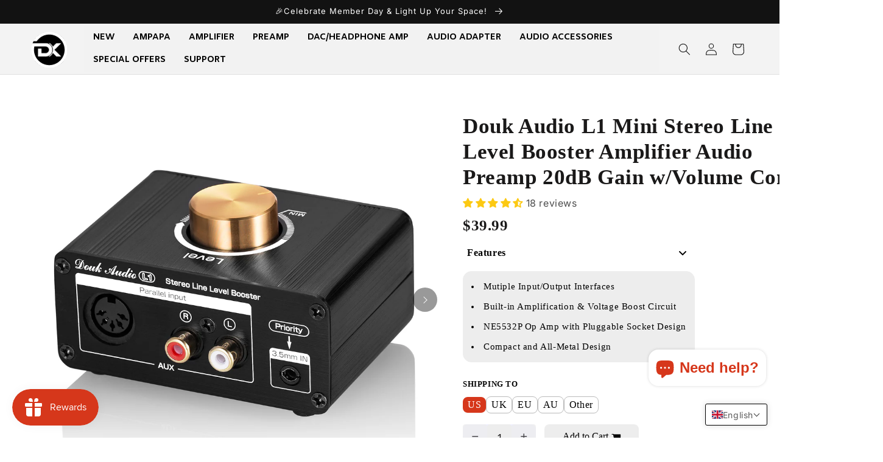

--- FILE ---
content_type: text/html; charset=utf-8
request_url: https://doukaudio.com/products/douk-audio-l1-mini-stereo-line-level-booster-amplifier-audio-preamp-20db-gain-volume-control
body_size: 106863
content:
<!doctype html>
<html class="js" lang="en">
  <head><!--Content in content_for_header -->
<!--LayoutHub-Embed--><link rel="stylesheet" type="text/css" href="data:text/css;base64," media="all">
<!--LH--><!--/LayoutHub-Embed--><meta charset="utf-8">
    <meta http-equiv="X-UA-Compatible" content="IE=edge">
    <meta name="viewport" content="width=device-width,initial-scale=1">
    <meta name="theme-color" content="">
    <link rel="canonical" href="https://doukaudio.com/products/douk-audio-l1-mini-stereo-line-level-booster-amplifier-audio-preamp-20db-gain-volume-control"><link rel="icon" type="image/png" href="//doukaudio.com/cdn/shop/files/A564DA3E4DFF05A755EA6CBE48B1C314_3e2a1fa5-2425-492f-8587-142befd4551a.png?crop=center&height=32&v=1747027022&width=32"><link rel="preconnect" href="https://fonts.shopifycdn.com" crossorigin><title>
      Douk Audio L1 Mini Stereo Line Level Booster Amplifier Audio Preamp 20
</title>

    
      <meta name="description" content="Introduction Douk Audio L1 is a stereo amplifier with built-in voltage boost and amplification circuits, designed to boost the output of virtually any line level audio source (such as TV, video games, MP3 players, ipod, phone, tablet etc.) to max 20dB. L1 features its wide gain range, wide frequency response, excellent">
    

    

<meta property="og:site_name" content="Douk Audio">
<meta property="og:url" content="https://doukaudio.com/products/douk-audio-l1-mini-stereo-line-level-booster-amplifier-audio-preamp-20db-gain-volume-control">
<meta property="og:title" content="Douk Audio L1 Mini Stereo Line Level Booster Amplifier Audio Preamp 20">
<meta property="og:type" content="product">
<meta property="og:description" content="Introduction Douk Audio L1 is a stereo amplifier with built-in voltage boost and amplification circuits, designed to boost the output of virtually any line level audio source (such as TV, video games, MP3 players, ipod, phone, tablet etc.) to max 20dB. L1 features its wide gain range, wide frequency response, excellent"><meta property="og:image" content="http://doukaudio.com/cdn/shop/products/XZ-L1_1.jpg?v=1650965109">
  <meta property="og:image:secure_url" content="https://doukaudio.com/cdn/shop/products/XZ-L1_1.jpg?v=1650965109">
  <meta property="og:image:width" content="1600">
  <meta property="og:image:height" content="1600"><meta property="og:price:amount" content="39.99">
  <meta property="og:price:currency" content="USD"><meta name="twitter:site" content="@https://x.com/doukaudio"><meta name="twitter:card" content="summary_large_image">
<meta name="twitter:title" content="Douk Audio L1 Mini Stereo Line Level Booster Amplifier Audio Preamp 20">
<meta name="twitter:description" content="Introduction Douk Audio L1 is a stereo amplifier with built-in voltage boost and amplification circuits, designed to boost the output of virtually any line level audio source (such as TV, video games, MP3 players, ipod, phone, tablet etc.) to max 20dB. L1 features its wide gain range, wide frequency response, excellent">


    <script src="//doukaudio.com/cdn/shop/t/35/assets/constants.js?v=132983761750457495441748335868" defer="defer"></script>
    <script src="//doukaudio.com/cdn/shop/t/35/assets/pubsub.js?v=25310214064522200911748335868" defer="defer"></script>
    <script src="//doukaudio.com/cdn/shop/t/35/assets/global.js?v=184345515105158409801748335868" defer="defer"></script>
    <script src="//doukaudio.com/cdn/shop/t/35/assets/details-disclosure.js?v=13653116266235556501748335868" defer="defer"></script>
    <script src="//doukaudio.com/cdn/shop/t/35/assets/details-modal.js?v=25581673532751508451748335868" defer="defer"></script>
    <script src="//doukaudio.com/cdn/shop/t/35/assets/search-form.js?v=133129549252120666541748335868" defer="defer"></script><script src="//doukaudio.com/cdn/shop/t/35/assets/animations.js?v=88693664871331136111748335868" defer="defer"></script><script>window.performance && window.performance.mark && window.performance.mark('shopify.content_for_header.start');</script><meta id="shopify-digital-wallet" name="shopify-digital-wallet" content="/64069959912/digital_wallets/dialog">
<meta name="shopify-checkout-api-token" content="f62c9f79e9e78cbfbc502ced9adb6021">
<meta id="in-context-paypal-metadata" data-shop-id="64069959912" data-venmo-supported="false" data-environment="production" data-locale="en_US" data-paypal-v4="true" data-currency="USD">
<link rel="alternate" hreflang="x-default" href="https://doukaudio.com/products/douk-audio-l1-mini-stereo-line-level-booster-amplifier-audio-preamp-20db-gain-volume-control">
<link rel="alternate" hreflang="en" href="https://doukaudio.com/products/douk-audio-l1-mini-stereo-line-level-booster-amplifier-audio-preamp-20db-gain-volume-control">
<link rel="alternate" hreflang="de" href="https://doukaudio.com/de/products/douk-audio-l1-mini-stereo-line-level-booster-amplifier-audio-preamp-20db-gain-volume-control">
<link rel="alternate" hreflang="es" href="https://doukaudio.com/es/products/douk-audio-l1-mini-stereo-line-level-booster-amplifier-audio-preamp-20db-gain-volume-control">
<link rel="alternate" hreflang="fr" href="https://doukaudio.com/fr/products/douk-audio-l1-mini-stereo-line-level-booster-amplifier-audio-preamp-20db-gain-volume-control">
<link rel="alternate" hreflang="it" href="https://doukaudio.com/it/products/douk-audio-l1-mini-stereo-line-level-booster-amplifier-audio-preamp-20db-gain-volume-control">
<link rel="alternate" hreflang="zh-Hans" href="https://doukaudio.com/zh/products/douk-audio-l1-mini-stereo-line-level-booster-amplifier-audio-preamp-20db-gain-volume-control">
<link rel="alternate" hreflang="en-CA" href="https://doukaudio.com/en-ca/products/douk-audio-l1-mini-stereo-line-level-booster-amplifier-audio-preamp-20db-gain-volume-control">
<link rel="alternate" hreflang="de-CA" href="https://doukaudio.com/de-ca/products/douk-audio-l1-mini-stereo-line-level-booster-amplifier-audio-preamp-20db-gain-volume-control">
<link rel="alternate" hreflang="es-CA" href="https://doukaudio.com/es-ca/products/douk-audio-l1-mini-stereo-line-level-booster-amplifier-audio-preamp-20db-gain-volume-control">
<link rel="alternate" hreflang="fr-CA" href="https://doukaudio.com/fr-ca/products/douk-audio-l1-mini-stereo-line-level-booster-amplifier-audio-preamp-20db-gain-volume-control">
<link rel="alternate" hreflang="it-CA" href="https://doukaudio.com/it-ca/products/douk-audio-l1-mini-stereo-line-level-booster-amplifier-audio-preamp-20db-gain-volume-control">
<link rel="alternate" hreflang="zh-Hans-CA" href="https://doukaudio.com/zh-ca/products/douk-audio-l1-mini-stereo-line-level-booster-amplifier-audio-preamp-20db-gain-volume-control">
<link rel="alternate" hreflang="zh-Hans-AE" href="https://doukaudio.com/zh/products/douk-audio-l1-mini-stereo-line-level-booster-amplifier-audio-preamp-20db-gain-volume-control">
<link rel="alternate" hreflang="zh-Hans-AT" href="https://doukaudio.com/zh/products/douk-audio-l1-mini-stereo-line-level-booster-amplifier-audio-preamp-20db-gain-volume-control">
<link rel="alternate" hreflang="zh-Hans-AU" href="https://doukaudio.com/zh/products/douk-audio-l1-mini-stereo-line-level-booster-amplifier-audio-preamp-20db-gain-volume-control">
<link rel="alternate" hreflang="zh-Hans-BA" href="https://doukaudio.com/zh/products/douk-audio-l1-mini-stereo-line-level-booster-amplifier-audio-preamp-20db-gain-volume-control">
<link rel="alternate" hreflang="zh-Hans-BE" href="https://doukaudio.com/zh/products/douk-audio-l1-mini-stereo-line-level-booster-amplifier-audio-preamp-20db-gain-volume-control">
<link rel="alternate" hreflang="zh-Hans-BG" href="https://doukaudio.com/zh/products/douk-audio-l1-mini-stereo-line-level-booster-amplifier-audio-preamp-20db-gain-volume-control">
<link rel="alternate" hreflang="zh-Hans-BY" href="https://doukaudio.com/zh/products/douk-audio-l1-mini-stereo-line-level-booster-amplifier-audio-preamp-20db-gain-volume-control">
<link rel="alternate" hreflang="zh-Hans-CH" href="https://doukaudio.com/zh/products/douk-audio-l1-mini-stereo-line-level-booster-amplifier-audio-preamp-20db-gain-volume-control">
<link rel="alternate" hreflang="zh-Hans-CL" href="https://doukaudio.com/zh/products/douk-audio-l1-mini-stereo-line-level-booster-amplifier-audio-preamp-20db-gain-volume-control">
<link rel="alternate" hreflang="zh-Hans-CY" href="https://doukaudio.com/zh/products/douk-audio-l1-mini-stereo-line-level-booster-amplifier-audio-preamp-20db-gain-volume-control">
<link rel="alternate" hreflang="zh-Hans-CZ" href="https://doukaudio.com/zh/products/douk-audio-l1-mini-stereo-line-level-booster-amplifier-audio-preamp-20db-gain-volume-control">
<link rel="alternate" hreflang="zh-Hans-DE" href="https://doukaudio.com/zh/products/douk-audio-l1-mini-stereo-line-level-booster-amplifier-audio-preamp-20db-gain-volume-control">
<link rel="alternate" hreflang="zh-Hans-DK" href="https://doukaudio.com/zh/products/douk-audio-l1-mini-stereo-line-level-booster-amplifier-audio-preamp-20db-gain-volume-control">
<link rel="alternate" hreflang="zh-Hans-EE" href="https://doukaudio.com/zh/products/douk-audio-l1-mini-stereo-line-level-booster-amplifier-audio-preamp-20db-gain-volume-control">
<link rel="alternate" hreflang="zh-Hans-ES" href="https://doukaudio.com/zh/products/douk-audio-l1-mini-stereo-line-level-booster-amplifier-audio-preamp-20db-gain-volume-control">
<link rel="alternate" hreflang="zh-Hans-FI" href="https://doukaudio.com/zh/products/douk-audio-l1-mini-stereo-line-level-booster-amplifier-audio-preamp-20db-gain-volume-control">
<link rel="alternate" hreflang="zh-Hans-FR" href="https://doukaudio.com/zh/products/douk-audio-l1-mini-stereo-line-level-booster-amplifier-audio-preamp-20db-gain-volume-control">
<link rel="alternate" hreflang="zh-Hans-GB" href="https://doukaudio.com/zh/products/douk-audio-l1-mini-stereo-line-level-booster-amplifier-audio-preamp-20db-gain-volume-control">
<link rel="alternate" hreflang="zh-Hans-GE" href="https://doukaudio.com/zh/products/douk-audio-l1-mini-stereo-line-level-booster-amplifier-audio-preamp-20db-gain-volume-control">
<link rel="alternate" hreflang="zh-Hans-GR" href="https://doukaudio.com/zh/products/douk-audio-l1-mini-stereo-line-level-booster-amplifier-audio-preamp-20db-gain-volume-control">
<link rel="alternate" hreflang="zh-Hans-HK" href="https://doukaudio.com/zh/products/douk-audio-l1-mini-stereo-line-level-booster-amplifier-audio-preamp-20db-gain-volume-control">
<link rel="alternate" hreflang="zh-Hans-HR" href="https://doukaudio.com/zh/products/douk-audio-l1-mini-stereo-line-level-booster-amplifier-audio-preamp-20db-gain-volume-control">
<link rel="alternate" hreflang="zh-Hans-HU" href="https://doukaudio.com/zh/products/douk-audio-l1-mini-stereo-line-level-booster-amplifier-audio-preamp-20db-gain-volume-control">
<link rel="alternate" hreflang="zh-Hans-ID" href="https://doukaudio.com/zh/products/douk-audio-l1-mini-stereo-line-level-booster-amplifier-audio-preamp-20db-gain-volume-control">
<link rel="alternate" hreflang="zh-Hans-IE" href="https://doukaudio.com/zh/products/douk-audio-l1-mini-stereo-line-level-booster-amplifier-audio-preamp-20db-gain-volume-control">
<link rel="alternate" hreflang="zh-Hans-IL" href="https://doukaudio.com/zh/products/douk-audio-l1-mini-stereo-line-level-booster-amplifier-audio-preamp-20db-gain-volume-control">
<link rel="alternate" hreflang="zh-Hans-IN" href="https://doukaudio.com/zh/products/douk-audio-l1-mini-stereo-line-level-booster-amplifier-audio-preamp-20db-gain-volume-control">
<link rel="alternate" hreflang="zh-Hans-IS" href="https://doukaudio.com/zh/products/douk-audio-l1-mini-stereo-line-level-booster-amplifier-audio-preamp-20db-gain-volume-control">
<link rel="alternate" hreflang="zh-Hans-IT" href="https://doukaudio.com/zh/products/douk-audio-l1-mini-stereo-line-level-booster-amplifier-audio-preamp-20db-gain-volume-control">
<link rel="alternate" hreflang="zh-Hans-JP" href="https://doukaudio.com/zh/products/douk-audio-l1-mini-stereo-line-level-booster-amplifier-audio-preamp-20db-gain-volume-control">
<link rel="alternate" hreflang="zh-Hans-KH" href="https://doukaudio.com/zh/products/douk-audio-l1-mini-stereo-line-level-booster-amplifier-audio-preamp-20db-gain-volume-control">
<link rel="alternate" hreflang="zh-Hans-KR" href="https://doukaudio.com/zh/products/douk-audio-l1-mini-stereo-line-level-booster-amplifier-audio-preamp-20db-gain-volume-control">
<link rel="alternate" hreflang="zh-Hans-KZ" href="https://doukaudio.com/zh/products/douk-audio-l1-mini-stereo-line-level-booster-amplifier-audio-preamp-20db-gain-volume-control">
<link rel="alternate" hreflang="zh-Hans-LA" href="https://doukaudio.com/zh/products/douk-audio-l1-mini-stereo-line-level-booster-amplifier-audio-preamp-20db-gain-volume-control">
<link rel="alternate" hreflang="zh-Hans-LT" href="https://doukaudio.com/zh/products/douk-audio-l1-mini-stereo-line-level-booster-amplifier-audio-preamp-20db-gain-volume-control">
<link rel="alternate" hreflang="zh-Hans-LU" href="https://doukaudio.com/zh/products/douk-audio-l1-mini-stereo-line-level-booster-amplifier-audio-preamp-20db-gain-volume-control">
<link rel="alternate" hreflang="zh-Hans-LV" href="https://doukaudio.com/zh/products/douk-audio-l1-mini-stereo-line-level-booster-amplifier-audio-preamp-20db-gain-volume-control">
<link rel="alternate" hreflang="zh-Hans-ME" href="https://doukaudio.com/zh/products/douk-audio-l1-mini-stereo-line-level-booster-amplifier-audio-preamp-20db-gain-volume-control">
<link rel="alternate" hreflang="zh-Hans-MO" href="https://doukaudio.com/zh/products/douk-audio-l1-mini-stereo-line-level-booster-amplifier-audio-preamp-20db-gain-volume-control">
<link rel="alternate" hreflang="zh-Hans-MT" href="https://doukaudio.com/zh/products/douk-audio-l1-mini-stereo-line-level-booster-amplifier-audio-preamp-20db-gain-volume-control">
<link rel="alternate" hreflang="zh-Hans-MX" href="https://doukaudio.com/zh/products/douk-audio-l1-mini-stereo-line-level-booster-amplifier-audio-preamp-20db-gain-volume-control">
<link rel="alternate" hreflang="zh-Hans-MY" href="https://doukaudio.com/zh/products/douk-audio-l1-mini-stereo-line-level-booster-amplifier-audio-preamp-20db-gain-volume-control">
<link rel="alternate" hreflang="zh-Hans-NL" href="https://doukaudio.com/zh/products/douk-audio-l1-mini-stereo-line-level-booster-amplifier-audio-preamp-20db-gain-volume-control">
<link rel="alternate" hreflang="zh-Hans-NO" href="https://doukaudio.com/zh/products/douk-audio-l1-mini-stereo-line-level-booster-amplifier-audio-preamp-20db-gain-volume-control">
<link rel="alternate" hreflang="zh-Hans-NZ" href="https://doukaudio.com/zh/products/douk-audio-l1-mini-stereo-line-level-booster-amplifier-audio-preamp-20db-gain-volume-control">
<link rel="alternate" hreflang="zh-Hans-PH" href="https://doukaudio.com/zh/products/douk-audio-l1-mini-stereo-line-level-booster-amplifier-audio-preamp-20db-gain-volume-control">
<link rel="alternate" hreflang="zh-Hans-PL" href="https://doukaudio.com/zh/products/douk-audio-l1-mini-stereo-line-level-booster-amplifier-audio-preamp-20db-gain-volume-control">
<link rel="alternate" hreflang="zh-Hans-PT" href="https://doukaudio.com/zh/products/douk-audio-l1-mini-stereo-line-level-booster-amplifier-audio-preamp-20db-gain-volume-control">
<link rel="alternate" hreflang="zh-Hans-QA" href="https://doukaudio.com/zh/products/douk-audio-l1-mini-stereo-line-level-booster-amplifier-audio-preamp-20db-gain-volume-control">
<link rel="alternate" hreflang="zh-Hans-RO" href="https://doukaudio.com/zh/products/douk-audio-l1-mini-stereo-line-level-booster-amplifier-audio-preamp-20db-gain-volume-control">
<link rel="alternate" hreflang="zh-Hans-RS" href="https://doukaudio.com/zh/products/douk-audio-l1-mini-stereo-line-level-booster-amplifier-audio-preamp-20db-gain-volume-control">
<link rel="alternate" hreflang="zh-Hans-RU" href="https://doukaudio.com/zh/products/douk-audio-l1-mini-stereo-line-level-booster-amplifier-audio-preamp-20db-gain-volume-control">
<link rel="alternate" hreflang="zh-Hans-SA" href="https://doukaudio.com/zh/products/douk-audio-l1-mini-stereo-line-level-booster-amplifier-audio-preamp-20db-gain-volume-control">
<link rel="alternate" hreflang="zh-Hans-SE" href="https://doukaudio.com/zh/products/douk-audio-l1-mini-stereo-line-level-booster-amplifier-audio-preamp-20db-gain-volume-control">
<link rel="alternate" hreflang="zh-Hans-SG" href="https://doukaudio.com/zh/products/douk-audio-l1-mini-stereo-line-level-booster-amplifier-audio-preamp-20db-gain-volume-control">
<link rel="alternate" hreflang="zh-Hans-SI" href="https://doukaudio.com/zh/products/douk-audio-l1-mini-stereo-line-level-booster-amplifier-audio-preamp-20db-gain-volume-control">
<link rel="alternate" hreflang="zh-Hans-SJ" href="https://doukaudio.com/zh/products/douk-audio-l1-mini-stereo-line-level-booster-amplifier-audio-preamp-20db-gain-volume-control">
<link rel="alternate" hreflang="zh-Hans-SK" href="https://doukaudio.com/zh/products/douk-audio-l1-mini-stereo-line-level-booster-amplifier-audio-preamp-20db-gain-volume-control">
<link rel="alternate" hreflang="zh-Hans-TH" href="https://doukaudio.com/zh/products/douk-audio-l1-mini-stereo-line-level-booster-amplifier-audio-preamp-20db-gain-volume-control">
<link rel="alternate" hreflang="zh-Hans-TR" href="https://doukaudio.com/zh/products/douk-audio-l1-mini-stereo-line-level-booster-amplifier-audio-preamp-20db-gain-volume-control">
<link rel="alternate" hreflang="zh-Hans-TW" href="https://doukaudio.com/zh/products/douk-audio-l1-mini-stereo-line-level-booster-amplifier-audio-preamp-20db-gain-volume-control">
<link rel="alternate" hreflang="zh-Hans-UA" href="https://doukaudio.com/zh/products/douk-audio-l1-mini-stereo-line-level-booster-amplifier-audio-preamp-20db-gain-volume-control">
<link rel="alternate" hreflang="zh-Hans-US" href="https://doukaudio.com/zh/products/douk-audio-l1-mini-stereo-line-level-booster-amplifier-audio-preamp-20db-gain-volume-control">
<link rel="alternate" hreflang="zh-Hans-VN" href="https://doukaudio.com/zh/products/douk-audio-l1-mini-stereo-line-level-booster-amplifier-audio-preamp-20db-gain-volume-control">
<link rel="alternate" type="application/json+oembed" href="https://doukaudio.com/products/douk-audio-l1-mini-stereo-line-level-booster-amplifier-audio-preamp-20db-gain-volume-control.oembed">
<script async="async" src="/checkouts/internal/preloads.js?locale=en-US"></script>
<script id="shopify-features" type="application/json">{"accessToken":"f62c9f79e9e78cbfbc502ced9adb6021","betas":["rich-media-storefront-analytics"],"domain":"doukaudio.com","predictiveSearch":true,"shopId":64069959912,"locale":"en"}</script>
<script>var Shopify = Shopify || {};
Shopify.shop = "yinhui1013.myshopify.com";
Shopify.locale = "en";
Shopify.currency = {"active":"USD","rate":"1.0"};
Shopify.country = "US";
Shopify.theme = {"name":"Dawn 的副本","id":147944407272,"schema_name":"Dawn","schema_version":"15.3.0","theme_store_id":887,"role":"main"};
Shopify.theme.handle = "null";
Shopify.theme.style = {"id":null,"handle":null};
Shopify.cdnHost = "doukaudio.com/cdn";
Shopify.routes = Shopify.routes || {};
Shopify.routes.root = "/";</script>
<script type="module">!function(o){(o.Shopify=o.Shopify||{}).modules=!0}(window);</script>
<script>!function(o){function n(){var o=[];function n(){o.push(Array.prototype.slice.apply(arguments))}return n.q=o,n}var t=o.Shopify=o.Shopify||{};t.loadFeatures=n(),t.autoloadFeatures=n()}(window);</script>
<script id="shop-js-analytics" type="application/json">{"pageType":"product"}</script>
<script defer="defer" async type="module" src="//doukaudio.com/cdn/shopifycloud/shop-js/modules/v2/client.init-shop-cart-sync_BT-GjEfc.en.esm.js"></script>
<script defer="defer" async type="module" src="//doukaudio.com/cdn/shopifycloud/shop-js/modules/v2/chunk.common_D58fp_Oc.esm.js"></script>
<script defer="defer" async type="module" src="//doukaudio.com/cdn/shopifycloud/shop-js/modules/v2/chunk.modal_xMitdFEc.esm.js"></script>
<script type="module">
  await import("//doukaudio.com/cdn/shopifycloud/shop-js/modules/v2/client.init-shop-cart-sync_BT-GjEfc.en.esm.js");
await import("//doukaudio.com/cdn/shopifycloud/shop-js/modules/v2/chunk.common_D58fp_Oc.esm.js");
await import("//doukaudio.com/cdn/shopifycloud/shop-js/modules/v2/chunk.modal_xMitdFEc.esm.js");

  window.Shopify.SignInWithShop?.initShopCartSync?.({"fedCMEnabled":true,"windoidEnabled":true});

</script>
<script>(function() {
  var isLoaded = false;
  function asyncLoad() {
    if (isLoaded) return;
    isLoaded = true;
    var urls = ["https:\/\/sino-study.oss-cn-hongkong.aliyuncs.com\/userassets\/shopify-sino-script-manager\/yinhui1013.js?shop=yinhui1013.myshopify.com","https:\/\/cdn.ryviu.com\/v\/static\/js\/app.js?n=1\u0026shop=yinhui1013.myshopify.com","\/\/cdn.shopify.com\/proxy\/30a867ccdad038c5659b933ca5398b7de3be9dacb652b9a26d7d6629088362f1\/api.goaffpro.com\/loader.js?shop=yinhui1013.myshopify.com\u0026sp-cache-control=cHVibGljLCBtYXgtYWdlPTkwMA","https:\/\/static2.rapidsearch.dev\/resultpage.js?shop=yinhui1013.myshopify.com","https:\/\/img0.socialshopwave.com\/ssw-empty.js?shop=yinhui1013.myshopify.com","https:\/\/omnisnippet1.com\/platforms\/shopify.js?source=scriptTag\u0026v=2025-07-18T04\u0026shop=yinhui1013.myshopify.com","https:\/\/d33a6lvgbd0fej.cloudfront.net\/script_tag\/secomapp.scripttag.js?shop=yinhui1013.myshopify.com","https:\/\/cdn-bundler.nice-team.net\/app\/js\/bundler.js?shop=yinhui1013.myshopify.com"];
    for (var i = 0; i < urls.length; i++) {
      var s = document.createElement('script');
      s.type = 'text/javascript';
      s.async = true;
      s.src = urls[i];
      var x = document.getElementsByTagName('script')[0];
      x.parentNode.insertBefore(s, x);
    }
  };
  if(window.attachEvent) {
    window.attachEvent('onload', asyncLoad);
  } else {
    window.addEventListener('load', asyncLoad, false);
  }
})();</script>
<script id="__st">var __st={"a":64069959912,"offset":-25200,"reqid":"c8313c13-e442-4293-b38f-9ff25652b833-1769178432","pageurl":"doukaudio.com\/products\/douk-audio-l1-mini-stereo-line-level-booster-amplifier-audio-preamp-20db-gain-volume-control","u":"6cb5cbd8cd37","p":"product","rtyp":"product","rid":7749057249512};</script>
<script>window.ShopifyPaypalV4VisibilityTracking = true;</script>
<script id="form-persister">!function(){'use strict';const t='contact',e='new_comment',n=[[t,t],['blogs',e],['comments',e],[t,'customer']],o='password',r='form_key',c=['recaptcha-v3-token','g-recaptcha-response','h-captcha-response',o],s=()=>{try{return window.sessionStorage}catch{return}},i='__shopify_v',u=t=>t.elements[r],a=function(){const t=[...n].map((([t,e])=>`form[action*='/${t}']:not([data-nocaptcha='true']) input[name='form_type'][value='${e}']`)).join(',');var e;return e=t,()=>e?[...document.querySelectorAll(e)].map((t=>t.form)):[]}();function m(t){const e=u(t);a().includes(t)&&(!e||!e.value)&&function(t){try{if(!s())return;!function(t){const e=s();if(!e)return;const n=u(t);if(!n)return;const o=n.value;o&&e.removeItem(o)}(t);const e=Array.from(Array(32),(()=>Math.random().toString(36)[2])).join('');!function(t,e){u(t)||t.append(Object.assign(document.createElement('input'),{type:'hidden',name:r})),t.elements[r].value=e}(t,e),function(t,e){const n=s();if(!n)return;const r=[...t.querySelectorAll(`input[type='${o}']`)].map((({name:t})=>t)),u=[...c,...r],a={};for(const[o,c]of new FormData(t).entries())u.includes(o)||(a[o]=c);n.setItem(e,JSON.stringify({[i]:1,action:t.action,data:a}))}(t,e)}catch(e){console.error('failed to persist form',e)}}(t)}const f=t=>{if('true'===t.dataset.persistBound)return;const e=function(t,e){const n=function(t){return'function'==typeof t.submit?t.submit:HTMLFormElement.prototype.submit}(t).bind(t);return function(){let t;return()=>{t||(t=!0,(()=>{try{e(),n()}catch(t){(t=>{console.error('form submit failed',t)})(t)}})(),setTimeout((()=>t=!1),250))}}()}(t,(()=>{m(t)}));!function(t,e){if('function'==typeof t.submit&&'function'==typeof e)try{t.submit=e}catch{}}(t,e),t.addEventListener('submit',(t=>{t.preventDefault(),e()})),t.dataset.persistBound='true'};!function(){function t(t){const e=(t=>{const e=t.target;return e instanceof HTMLFormElement?e:e&&e.form})(t);e&&m(e)}document.addEventListener('submit',t),document.addEventListener('DOMContentLoaded',(()=>{const e=a();for(const t of e)f(t);var n;n=document.body,new window.MutationObserver((t=>{for(const e of t)if('childList'===e.type&&e.addedNodes.length)for(const t of e.addedNodes)1===t.nodeType&&'FORM'===t.tagName&&a().includes(t)&&f(t)})).observe(n,{childList:!0,subtree:!0,attributes:!1}),document.removeEventListener('submit',t)}))}()}();</script>
<script integrity="sha256-4kQ18oKyAcykRKYeNunJcIwy7WH5gtpwJnB7kiuLZ1E=" data-source-attribution="shopify.loadfeatures" defer="defer" src="//doukaudio.com/cdn/shopifycloud/storefront/assets/storefront/load_feature-a0a9edcb.js" crossorigin="anonymous"></script>
<script data-source-attribution="shopify.dynamic_checkout.dynamic.init">var Shopify=Shopify||{};Shopify.PaymentButton=Shopify.PaymentButton||{isStorefrontPortableWallets:!0,init:function(){window.Shopify.PaymentButton.init=function(){};var t=document.createElement("script");t.src="https://doukaudio.com/cdn/shopifycloud/portable-wallets/latest/portable-wallets.en.js",t.type="module",document.head.appendChild(t)}};
</script>
<script data-source-attribution="shopify.dynamic_checkout.buyer_consent">
  function portableWalletsHideBuyerConsent(e){var t=document.getElementById("shopify-buyer-consent"),n=document.getElementById("shopify-subscription-policy-button");t&&n&&(t.classList.add("hidden"),t.setAttribute("aria-hidden","true"),n.removeEventListener("click",e))}function portableWalletsShowBuyerConsent(e){var t=document.getElementById("shopify-buyer-consent"),n=document.getElementById("shopify-subscription-policy-button");t&&n&&(t.classList.remove("hidden"),t.removeAttribute("aria-hidden"),n.addEventListener("click",e))}window.Shopify?.PaymentButton&&(window.Shopify.PaymentButton.hideBuyerConsent=portableWalletsHideBuyerConsent,window.Shopify.PaymentButton.showBuyerConsent=portableWalletsShowBuyerConsent);
</script>
<script data-source-attribution="shopify.dynamic_checkout.cart.bootstrap">document.addEventListener("DOMContentLoaded",(function(){function t(){return document.querySelector("shopify-accelerated-checkout-cart, shopify-accelerated-checkout")}if(t())Shopify.PaymentButton.init();else{new MutationObserver((function(e,n){t()&&(Shopify.PaymentButton.init(),n.disconnect())})).observe(document.body,{childList:!0,subtree:!0})}}));
</script>
<link id="shopify-accelerated-checkout-styles" rel="stylesheet" media="screen" href="https://doukaudio.com/cdn/shopifycloud/portable-wallets/latest/accelerated-checkout-backwards-compat.css" crossorigin="anonymous">
<style id="shopify-accelerated-checkout-cart">
        #shopify-buyer-consent {
  margin-top: 1em;
  display: inline-block;
  width: 100%;
}

#shopify-buyer-consent.hidden {
  display: none;
}

#shopify-subscription-policy-button {
  background: none;
  border: none;
  padding: 0;
  text-decoration: underline;
  font-size: inherit;
  cursor: pointer;
}

#shopify-subscription-policy-button::before {
  box-shadow: none;
}

      </style>
<script id="sections-script" data-sections="header" defer="defer" src="//doukaudio.com/cdn/shop/t/35/compiled_assets/scripts.js?v=6969"></script>
<script>window.performance && window.performance.mark && window.performance.mark('shopify.content_for_header.end');</script>


    <style data-shopify>
      @font-face {
  font-family: Inter;
  font-weight: 400;
  font-style: normal;
  font-display: swap;
  src: url("//doukaudio.com/cdn/fonts/inter/inter_n4.b2a3f24c19b4de56e8871f609e73ca7f6d2e2bb9.woff2") format("woff2"),
       url("//doukaudio.com/cdn/fonts/inter/inter_n4.af8052d517e0c9ffac7b814872cecc27ae1fa132.woff") format("woff");
}

      @font-face {
  font-family: Inter;
  font-weight: 700;
  font-style: normal;
  font-display: swap;
  src: url("//doukaudio.com/cdn/fonts/inter/inter_n7.02711e6b374660cfc7915d1afc1c204e633421e4.woff2") format("woff2"),
       url("//doukaudio.com/cdn/fonts/inter/inter_n7.6dab87426f6b8813070abd79972ceaf2f8d3b012.woff") format("woff");
}

      @font-face {
  font-family: Inter;
  font-weight: 400;
  font-style: italic;
  font-display: swap;
  src: url("//doukaudio.com/cdn/fonts/inter/inter_i4.feae1981dda792ab80d117249d9c7e0f1017e5b3.woff2") format("woff2"),
       url("//doukaudio.com/cdn/fonts/inter/inter_i4.62773b7113d5e5f02c71486623cf828884c85c6e.woff") format("woff");
}

      @font-face {
  font-family: Inter;
  font-weight: 700;
  font-style: italic;
  font-display: swap;
  src: url("//doukaudio.com/cdn/fonts/inter/inter_i7.b377bcd4cc0f160622a22d638ae7e2cd9b86ea4c.woff2") format("woff2"),
       url("//doukaudio.com/cdn/fonts/inter/inter_i7.7c69a6a34e3bb44fcf6f975857e13b9a9b25beb4.woff") format("woff");
}

      @font-face {
  font-family: Inter;
  font-weight: 400;
  font-style: normal;
  font-display: swap;
  src: url("//doukaudio.com/cdn/fonts/inter/inter_n4.b2a3f24c19b4de56e8871f609e73ca7f6d2e2bb9.woff2") format("woff2"),
       url("//doukaudio.com/cdn/fonts/inter/inter_n4.af8052d517e0c9ffac7b814872cecc27ae1fa132.woff") format("woff");
}


      
        :root,
        .color-scheme-1 {
          --color-background: 255,255,255;
        
          --gradient-background: #ffffff;
        

        

        --color-foreground: 18,18,18;
        --color-background-contrast: 191,191,191;
        --color-shadow: 18,18,18;
        --color-button: 18,18,18;
        --color-button-text: 255,255,255;
        --color-secondary-button: 255,255,255;
        --color-secondary-button-text: 18,18,18;
        --color-link: 18,18,18;
        --color-badge-foreground: 18,18,18;
        --color-badge-background: 255,255,255;
        --color-badge-border: 18,18,18;
        --payment-terms-background-color: rgb(255 255 255);
      }
      
        
        .color-scheme-2 {
          --color-background: 243,243,243;
        
          --gradient-background: #f3f3f3;
        

        

        --color-foreground: 18,18,18;
        --color-background-contrast: 179,179,179;
        --color-shadow: 18,18,18;
        --color-button: 18,18,18;
        --color-button-text: 243,243,243;
        --color-secondary-button: 243,243,243;
        --color-secondary-button-text: 18,18,18;
        --color-link: 18,18,18;
        --color-badge-foreground: 18,18,18;
        --color-badge-background: 243,243,243;
        --color-badge-border: 18,18,18;
        --payment-terms-background-color: rgb(243 243 243);
      }
      
        
        .color-scheme-3 {
          --color-background: 36,40,51;
        
          --gradient-background: #242833;
        

        

        --color-foreground: 255,255,255;
        --color-background-contrast: 47,52,66;
        --color-shadow: 18,18,18;
        --color-button: 255,255,255;
        --color-button-text: 0,0,0;
        --color-secondary-button: 36,40,51;
        --color-secondary-button-text: 255,255,255;
        --color-link: 255,255,255;
        --color-badge-foreground: 255,255,255;
        --color-badge-background: 36,40,51;
        --color-badge-border: 255,255,255;
        --payment-terms-background-color: rgb(36 40 51);
      }
      
        
        .color-scheme-4 {
          --color-background: 18,18,18;
        
          --gradient-background: #121212;
        

        

        --color-foreground: 255,255,255;
        --color-background-contrast: 146,146,146;
        --color-shadow: 18,18,18;
        --color-button: 255,255,255;
        --color-button-text: 18,18,18;
        --color-secondary-button: 18,18,18;
        --color-secondary-button-text: 255,255,255;
        --color-link: 255,255,255;
        --color-badge-foreground: 255,255,255;
        --color-badge-background: 18,18,18;
        --color-badge-border: 255,255,255;
        --payment-terms-background-color: rgb(18 18 18);
      }
      
        
        .color-scheme-5 {
          --color-background: 51,79,180;
        
          --gradient-background: #334fb4;
        

        

        --color-foreground: 255,255,255;
        --color-background-contrast: 23,35,81;
        --color-shadow: 18,18,18;
        --color-button: 255,255,255;
        --color-button-text: 51,79,180;
        --color-secondary-button: 51,79,180;
        --color-secondary-button-text: 255,255,255;
        --color-link: 255,255,255;
        --color-badge-foreground: 255,255,255;
        --color-badge-background: 51,79,180;
        --color-badge-border: 255,255,255;
        --payment-terms-background-color: rgb(51 79 180);
      }
      
        
        .color-scheme-80a04f4d-87cb-4e32-b36e-9ca0d1ff5e5e {
          --color-background: 199,199,199;
        
          --gradient-background: #c7c7c7;
        

        

        --color-foreground: 18,18,18;
        --color-background-contrast: 135,135,135;
        --color-shadow: 18,18,18;
        --color-button: 18,18,18;
        --color-button-text: 255,255,255;
        --color-secondary-button: 199,199,199;
        --color-secondary-button-text: 18,18,18;
        --color-link: 18,18,18;
        --color-badge-foreground: 18,18,18;
        --color-badge-background: 199,199,199;
        --color-badge-border: 18,18,18;
        --payment-terms-background-color: rgb(199 199 199);
      }
      

      body, .color-scheme-1, .color-scheme-2, .color-scheme-3, .color-scheme-4, .color-scheme-5, .color-scheme-80a04f4d-87cb-4e32-b36e-9ca0d1ff5e5e {
        color: rgba(var(--color-foreground), 0.75);
        background-color: rgb(var(--color-background));
      }

      :root {
        --font-body-family: Inter, sans-serif;
        --font-body-style: normal;
        --font-body-weight: 400;
        --font-body-weight-bold: 700;

        --font-heading-family: Inter, sans-serif;
        --font-heading-style: normal;
        --font-heading-weight: 400;

        --font-body-scale: 1.0;
        --font-heading-scale: 1.0;

        --media-padding: px;
        --media-border-opacity: 0.05;
        --media-border-width: 1px;
        --media-radius: 0px;
        --media-shadow-opacity: 0.0;
        --media-shadow-horizontal-offset: 0px;
        --media-shadow-vertical-offset: 4px;
        --media-shadow-blur-radius: 5px;
        --media-shadow-visible: 0;

        --page-width: 160rem;
        --page-width-margin: 0rem;

        --product-card-image-padding: 0.0rem;
        --product-card-corner-radius: 0.0rem;
        --product-card-text-alignment: left;
        --product-card-border-width: 0.0rem;
        --product-card-border-opacity: 0.1;
        --product-card-shadow-opacity: 0.0;
        --product-card-shadow-visible: 0;
        --product-card-shadow-horizontal-offset: 0.0rem;
        --product-card-shadow-vertical-offset: 0.4rem;
        --product-card-shadow-blur-radius: 0.5rem;

        --collection-card-image-padding: 0.0rem;
        --collection-card-corner-radius: 0.0rem;
        --collection-card-text-alignment: left;
        --collection-card-border-width: 0.0rem;
        --collection-card-border-opacity: 0.1;
        --collection-card-shadow-opacity: 0.0;
        --collection-card-shadow-visible: 0;
        --collection-card-shadow-horizontal-offset: 0.0rem;
        --collection-card-shadow-vertical-offset: 0.4rem;
        --collection-card-shadow-blur-radius: 0.5rem;

        --blog-card-image-padding: 0.0rem;
        --blog-card-corner-radius: 0.0rem;
        --blog-card-text-alignment: left;
        --blog-card-border-width: 0.0rem;
        --blog-card-border-opacity: 0.1;
        --blog-card-shadow-opacity: 0.0;
        --blog-card-shadow-visible: 0;
        --blog-card-shadow-horizontal-offset: 0.0rem;
        --blog-card-shadow-vertical-offset: 0.4rem;
        --blog-card-shadow-blur-radius: 0.5rem;

        --badge-corner-radius: 4.0rem;

        --popup-border-width: 1px;
        --popup-border-opacity: 0.1;
        --popup-corner-radius: 16px;
        --popup-shadow-opacity: 0.05;
        --popup-shadow-horizontal-offset: 0px;
        --popup-shadow-vertical-offset: 4px;
        --popup-shadow-blur-radius: 5px;

        --drawer-border-width: 1px;
        --drawer-border-opacity: 0.1;
        --drawer-shadow-opacity: 0.0;
        --drawer-shadow-horizontal-offset: 0px;
        --drawer-shadow-vertical-offset: 4px;
        --drawer-shadow-blur-radius: 5px;

        --spacing-sections-desktop: 0px;
        --spacing-sections-mobile: 0px;

        --grid-desktop-vertical-spacing: 8px;
        --grid-desktop-horizontal-spacing: 32px;
        --grid-mobile-vertical-spacing: 4px;
        --grid-mobile-horizontal-spacing: 16px;

        --text-boxes-border-opacity: 0.1;
        --text-boxes-border-width: 0px;
        --text-boxes-radius: 0px;
        --text-boxes-shadow-opacity: 0.0;
        --text-boxes-shadow-visible: 0;
        --text-boxes-shadow-horizontal-offset: 0px;
        --text-boxes-shadow-vertical-offset: 4px;
        --text-boxes-shadow-blur-radius: 5px;

        --buttons-radius: 8px;
        --buttons-radius-outset: 9px;
        --buttons-border-width: 1px;
        --buttons-border-opacity: 1.0;
        --buttons-shadow-opacity: 0.0;
        --buttons-shadow-visible: 0;
        --buttons-shadow-horizontal-offset: 0px;
        --buttons-shadow-vertical-offset: 4px;
        --buttons-shadow-blur-radius: 5px;
        --buttons-border-offset: 0.3px;

        --inputs-radius: 0px;
        --inputs-border-width: 1px;
        --inputs-border-opacity: 0.55;
        --inputs-shadow-opacity: 0.0;
        --inputs-shadow-horizontal-offset: 0px;
        --inputs-margin-offset: 0px;
        --inputs-shadow-vertical-offset: 4px;
        --inputs-shadow-blur-radius: 5px;
        --inputs-radius-outset: 0px;

        --variant-pills-radius: 40px;
        --variant-pills-border-width: 1px;
        --variant-pills-border-opacity: 0.55;
        --variant-pills-shadow-opacity: 0.0;
        --variant-pills-shadow-horizontal-offset: 0px;
        --variant-pills-shadow-vertical-offset: 4px;
        --variant-pills-shadow-blur-radius: 5px;
      }

      *,
      *::before,
      *::after {
        box-sizing: inherit;
      }

      html {
        box-sizing: border-box;
        font-size: calc(var(--font-body-scale) * 62.5%);
        height: 100%;
      }

      body {
        display: grid;
        grid-template-rows: auto auto 1fr auto;
        grid-template-columns: 100%;
        min-height: 100%;
        margin: 0;
        font-size: 1.5rem;
        letter-spacing: 0.06rem;
        line-height: calc(1 + 0.8 / var(--font-body-scale));
        font-family: var(--font-body-family);
        font-style: var(--font-body-style);
        font-weight: var(--font-body-weight);
      }

      @media screen and (min-width: 750px) {
        body {
          font-size: 1.6rem;
        }
      }
    </style>

    <link href="//doukaudio.com/cdn/shop/t/35/assets/base.css?v=159841507637079171801748335868" rel="stylesheet" type="text/css" media="all" />
    <link rel="stylesheet" href="//doukaudio.com/cdn/shop/t/35/assets/component-cart-items.css?v=123238115697927560811748335868" media="print" onload="this.media='all'">
      <link rel="preload" as="font" href="//doukaudio.com/cdn/fonts/inter/inter_n4.b2a3f24c19b4de56e8871f609e73ca7f6d2e2bb9.woff2" type="font/woff2" crossorigin>
      

      <link rel="preload" as="font" href="//doukaudio.com/cdn/fonts/inter/inter_n4.b2a3f24c19b4de56e8871f609e73ca7f6d2e2bb9.woff2" type="font/woff2" crossorigin>
      
<link href="//doukaudio.com/cdn/shop/t/35/assets/component-localization-form.css?v=170315343355214948141748335868" rel="stylesheet" type="text/css" media="all" />
      <script src="//doukaudio.com/cdn/shop/t/35/assets/localization-form.js?v=144176611646395275351748335868" defer="defer"></script><link
        rel="stylesheet"
        href="//doukaudio.com/cdn/shop/t/35/assets/component-predictive-search.css?v=118923337488134913561748335868"
        media="print"
        onload="this.media='all'"
      ><script>
      if (Shopify.designMode) {
        document.documentElement.classList.add('shopify-design-mode');
      }
    </script>
    


  <script type="text/javascript">
    window.RapidSearchAdmin = false;
  </script>




<!-- PageFly Header Render begins -->
  
  <script>
    window.addEventListener('load', () => {
      // fallback for gtag when not initialized
      if(typeof window.gtag !== 'function') {
        window.gtag = (str1, str2, obj) => {
        }
      }
    }) 
  </script>
  <!-- PageFly begins loading Google fonts --><link rel="preconnect" href="https://fonts.googleapis.com"><link rel="preconnect" href="https://fonts.gstatic.com" crossorigin><link rel="preload" as="style" fetchpriority="low" href="https://fonts.googleapis.com/css2?family=Poppins:wght@400&family=Lato:wght@400;500&display=block"><link rel="stylesheet" href="https://fonts.googleapis.com/css2?family=Poppins:wght@400&family=Lato:wght@400;500&display=block" media="(min-width: 640px)"><link rel="stylesheet" href="https://fonts.googleapis.com/css2?family=Poppins:wght@400&family=Lato:wght@400;500&display=block" media="print" onload="this.onload=null;this.media='all'"><!-- PageFly ends loading Google fonts --><style>.__pf .pf-c-ct,.__pf .pf-c-lt,.__pf .pf-c-rt{align-content:flex-start}.__pf .oh,.pf-sr-only{overflow:hidden}.__pf img,.__pf video{max-width:100%;border:0;vertical-align:middle}.__pf [tabIndex],.__pf button,.__pf input,.__pf select,.__pf textarea{touch-action:manipulation}.__pf:not([data-pf-editor-version=gen-2]) :focus-visible{outline:0!important;box-shadow:none!important}.__pf:not([data-pf-editor-version=gen-2]) :not(input):not(select):not(textarea):not([data-active=true]):focus-visible{border:none!important}.__pf *,.__pf :after,.__pf :before{box-sizing:border-box}.__pf [disabled],.__pf [readonly]{cursor:default}.__pf [data-href],.__pf button:not([data-pf-id]):hover{cursor:pointer}.__pf [disabled]:not([disabled=false]),.pf-dialog svg{pointer-events:none}.__pf [hidden]{display:none!important}.__pf [data-link=inherit]{color:inherit;text-decoration:none}.__pf [data-pf-placeholder]{outline:0;height:auto;display:none;pointer-events:none!important}.__pf .pf-ifr,.__pf [style*="--ratio"] img{height:100%;left:0;top:0;width:100%;position:absolute}.__pf .pf-r,.__pf .pf-r-eh>.pf-c{display:flex}.__pf [style*="--cw"]{padding:0 15px;width:100%;margin:auto;max-width:var(--cw)}.__pf .pf-ifr{border:0}.__pf .pf-bg-lazy{background-image:none!important}.__pf .pf-r{flex-wrap:wrap}.__pf .pf-r-dg{display:grid}.__pf [style*="--c-xs"]{max-width:calc(100%/12*var(--c-xs));flex-basis:calc(100%/12*var(--c-xs))}.__pf [style*="--s-xs"]{margin:0 calc(-1 * var(--s-xs))}.__pf [style*="--s-xs"]>.pf-c{padding:var(--s-xs)}.__pf .pf-r-ew>.pf-c{flex-grow:1;flex-basis:0}.__pf [style*="--ew-xs"]>.pf-c{flex-basis:calc(100% / var(--ew-xs));max-width:calc(100% / var(--ew-xs))}.__pf [style*="--ratio"]{position:relative;padding-bottom:var(--ratio)}.main-content{padding:0}.footer-section,.site-footer,.site-footer-wrapper,main .accent-background+.shopify-section{margin:0}@media (max-width:767.4999px){.__pf .pf-hide{display:none!important}}@media (max-width:1024.4999px) and (min-width:767.5px){.__pf .pf-sm-hide{display:none!important}}@media (max-width:1199.4999px) and (min-width:1024.5px){.__pf .pf-md-hide{display:none!important}}@media (min-width:767.5px){.__pf [style*="--s-sm"]{margin:0 calc(-1 * var(--s-sm))}.__pf [style*="--c-sm"]{max-width:calc(100%/12*var(--c-sm));flex-basis:calc(100%/12*var(--c-sm))}.__pf [style*="--s-sm"]>.pf-c{padding:var(--s-sm)}.__pf [style*="--ew-sm"]>.pf-c{flex-basis:calc(100% / var(--ew-sm));max-width:calc(100% / var(--ew-sm))}}@media (min-width:1024.5px){.__pf [style*="--s-md"]{margin:0 calc(-1 * var(--s-md))}.__pf [style*="--c-md"]{max-width:calc(100%/12*var(--c-md));flex-basis:calc(100%/12*var(--c-md))}.__pf [style*="--s-md"]>.pf-c{padding:var(--s-md)}.__pf [style*="--ew-md"]>.pf-c{flex-basis:calc(100% / var(--ew-md));max-width:calc(100% / var(--ew-md))}}@media (min-width:1199.5px){.__pf [style*="--s-lg"]{margin:0 calc(-1 * var(--s-lg))}.__pf [style*="--c-lg"]{max-width:calc(100%/12*var(--c-lg));flex-basis:calc(100%/12*var(--c-lg))}.__pf [style*="--s-lg"]>.pf-c{padding:var(--s-lg)}.__pf [style*="--ew-lg"]>.pf-c{flex-basis:calc(100% / var(--ew-lg));max-width:calc(100% / var(--ew-lg))}.__pf .pf-lg-hide{display:none!important}}.__pf .pf-r-eh>.pf-c>div{width:100%}.__pf .pf-c-lt{justify-content:flex-start;align-items:flex-start}.__pf .pf-c-ct{justify-content:center;align-items:flex-start}.__pf .pf-c-rt{justify-content:flex-end;align-items:flex-start}.__pf .pf-c-lm{justify-content:flex-start;align-items:center;align-content:center}.__pf .pf-c-cm{justify-content:center;align-items:center;align-content:center}.__pf .pf-c-rm{justify-content:flex-end;align-items:center;align-content:center}.__pf .pf-c-cb,.__pf .pf-c-lb,.__pf .pf-c-rb{align-content:flex-end}.__pf .pf-c-lb{justify-content:flex-start;align-items:flex-end}.__pf .pf-c-cb{justify-content:center;align-items:flex-end}.__pf .pf-c-rb{justify-content:flex-end;align-items:flex-end}.pf-no-border:not(:focus-visible){border:none;outline:0}.pf-sr-only{position:absolute;width:1px;height:1px;padding:0;clip:rect(0,0,0,0);white-space:nowrap;clip-path:inset(50%);border:0}.pf-close-dialog-btn,.pf-dialog{background:0 0;border:none;padding:0}.pf-visibility-hidden{visibility:hidden}.pf-dialog{top:50%;left:50%;transform:translate(-50%,-50%);max-height:min(calc(9/16*100vw),calc(100% - 6px - 2em));-webkit-overflow-scrolling:touch;overflow:hidden;margin:0}.pf-dialog::backdrop{background:rgba(0,0,0,.9);opacity:1}.pf-close-dialog-btn{position:absolute;top:0;right:0;height:16px;margin-bottom:8px;cursor:pointer}.pf-close-dialog-btn:not(:focus-visible){box-shadow:none}.pf-dialog-content{display:block;margin:24px auto auto;width:100%;height:calc(100% - 24px)}.pf-dialog-content>*{width:100%;height:100%;border:0}</style>
<style></style>
<style>.pf-color-scheme-1,.pf-color-scheme-2{--pf-scheme-btn-text-color:rgb(255, 255, 255);background-color:var(--pf-scheme-bg-color);background-image:var(--pf-scheme-bg-gradient-color);border-color:var(--pf-scheme-border-color);color:var(--pf-scheme-text-color)}.pf-color-scheme-1{--pf-scheme-bg-color:rgba(255, 255, 255, 0);--pf-scheme-text-color:rgb(0, 0, 0);--pf-scheme-btn-bg-color:rgb(145, 157, 169);--pf-scheme-border-color:rgba(0, 0, 0);--pf-scheme-shadow-color:rgb(0, 0, 0, 0.25)}.pf-color-scheme-2,.pf-color-scheme-3{--pf-scheme-text-color:rgb(18, 18, 18);--pf-scheme-btn-bg-color:rgb(18, 18, 18);--pf-scheme-border-color:rgb(18, 18, 18)}.pf-color-scheme-2{--pf-scheme-bg-color:rgb(255, 255, 255);--pf-scheme-shadow-color:rgb(18, 18, 18)}.pf-color-scheme-3{--pf-scheme-bg-color:rgb(243, 243, 243);--pf-scheme-btn-text-color:rgb(243, 243, 243);--pf-scheme-shadow-color:rgb(18, 18, 18);background-color:var(--pf-scheme-bg-color);background-image:var(--pf-scheme-bg-gradient-color);border-color:var(--pf-scheme-border-color);color:var(--pf-scheme-text-color)}.pf-color-scheme-4,.pf-color-scheme-5,.pf-color-scheme-6{--pf-scheme-text-color:rgb(255, 255, 255);--pf-scheme-btn-bg-color:rgb(255, 255, 255);--pf-scheme-border-color:rgb(255, 255, 255);--pf-scheme-shadow-color:rgb(18, 18, 18);background-color:var(--pf-scheme-bg-color);background-image:var(--pf-scheme-bg-gradient-color);border-color:var(--pf-scheme-border-color);color:var(--pf-scheme-text-color)}.pf-color-scheme-4{--pf-scheme-bg-color:rgb(36, 40, 51);--pf-scheme-btn-text-color:rgb(0, 0, 0)}.pf-color-scheme-5{--pf-scheme-bg-color:rgb(18, 18, 18);--pf-scheme-btn-text-color:rgb(18, 18, 18)}.pf-color-scheme-6{--pf-scheme-bg-color:rgb(51, 79, 180);--pf-scheme-btn-text-color:rgb(51, 79, 180)}[data-pf-type^=Button]{background-color:var(--pf-scheme-btn-bg-color);background-image:var(--pf-scheme-btn-bg-gradient-color);color:var(--pf-scheme-btn-text-color)}@media all{.__pf .pf-button-1{background-color:#fff;border-style:solid;border-color:var(--pf-scheme-border-color);border-width:1px;border-radius:14px;color:var(--pf-scheme-text-color)}.__pf .pf-field-1,.__pf .pf-field-2,.__pf .pf-field-3,.__pf .pf-field-4,.__pf .pf-field-5,.__pf .pf-field-6{background-color:#fdfdfd;border:.66px solid #8a8a8a;border-radius:8px;padding:6px 12px}}</style>
<style id="pf-shopify-font">div.__pf {--pf-shopify-font-family-type-header-font: Inter, sans-serif;
        --pf-shopify-font-style-type-header-font: normal;
        --pf-shopify-font-weight-type-header-font: 400;
--pf-shopify-font-family-type-body-font: Inter, sans-serif;
        --pf-shopify-font-style-type-body-font: normal;
        --pf-shopify-font-weight-type-body-font: 400;}</style>
<link rel="stylesheet" href="//doukaudio.com/cdn/shop/t/35/assets/pagefly-animation.css?v=35569424405882025761749195979" media="print" onload="this.media='all'">

<!-- PageFly begins loading custom fonts -->
    <link rel="preload" as="font" fetchpriority="low" href="https://cdn.shopify.com/s/files/1/0640/6995/9912/files/G-OTF-KSHINGOSTD-MEDIUM.woff2?v=1747962059" type="font/OTF" crossorigin><link rel="preload" as="font" fetchpriority="low" href="https://cdn.shopify.com/s/files/1/0640/6995/9912/files/G-OTF-KSHINGOSTD-BOLD.woff2?v=1747962059" type="font/OTF" crossorigin>
    <style>@font-face {
      font-family: 'G OTF KSHINGOSTD MEDIUM';
      src: url("https://cdn.shopify.com/s/files/1/0640/6995/9912/files/G-OTF-KSHINGOSTD-MEDIUM.woff2?v=1747962059") format("undefined");
      font-display: swap;
    }@font-face {
      font-family: 'G OTF KSHINGOSTD BOLD';
      src: url("https://cdn.shopify.com/s/files/1/0640/6995/9912/files/G-OTF-KSHINGOSTD-BOLD.woff2?v=1747962059") format("undefined");
      font-display: swap;
    }</style>
    <!-- PageFly ends loading custom fonts -->

<style>.cyHDso .pf-loading,.fucEZr .pf-vs-label,.fucEZr .pf-vs-square,.gGsmEn,.gcCBwe,.hIhhzl,.ivdxOC,.jNGPEN,.jmBzLK,.kCgCby{position:relative}.gGsmEn .pf-slider,.jNGPEN .pf-slider,.jmBzLK .pf-slider{overflow-y:hidden;scroll-behavior:smooth;scroll-snap-type:x mandatory}.jNGPEN.xs-hidden-pag .pf-cmIldm,.jmBzLK.xs-hidden-pag .pf-cmIldm{display:none}.iHZcAb,.kZuNPr{height:auto;max-width:100%}.cuLvxI,.eCWkjm:last-child,.fucEZr .pf-option-swatches div input{margin:0}.SVwCR,.eEcVWe,.hiKCYF{background:#f0f2f3;outline:0;cursor:pointer}.iHZcAb,.kZuNPr,.kzmlgh{max-width:100%}.fBRUqE,.gwIaHw{container:main-media/inline-size}.biNpBI,.jEddLv{object-fit:cover;object-position:center center}.biNpBI,.gwIaHw,.kZuNPr,.lcrsIG{aspect-ratio:var(--pf-aspect-ratio-value)}.fInXYq,.fLpUtp>*,.fnCwIH{font-weight:inherit;text-decoration:inherit;font-family:inherit;text-decoration:inherit}.fInXYq,.fLpUtp>*,.fnCwIH,.rTZtj{font-family:inherit}.gGsmEn .pf-slider{display:flex;flex-wrap:nowrap;overflow-x:auto;scroll-padding-left:0px;transition:height 250ms ease-in-out;min-height:.01px}.cKbkhH .pf-media-slider:not(.-show-scroll-bar),.cKbkhH .pf-slider:not(.-show-scroll-bar),.gGsmEn .pf-slider:not(.-show-scroll-bar),.jNGPEN .pf-slider:not(.-show-scroll-bar),.jmBzLK .pf-slider:not(.-show-scroll-bar),.kzmlgh .pf-media-slider:not(.-show-scroll-bar),.kzmlgh .pf-slider:not(.-show-scroll-bar){scrollbar-width:none;-ms-overflow-style:none}.gGsmEn .pf-slider:not(.-show-scroll-bar)::-webkit-scrollbar{display:none}.gGsmEn .pf-slide{align-items:center;display:flex;flex:0 0 auto;flex-direction:column;justify-content:center;max-width:none;scroll-snap-align:start;padding:0;width:calc(100% / (1 + 0))}.gGsmEn .pf-slider-next,.gGsmEn .pf-slider-prev,.jNGPEN .pf-slider-next,.jNGPEN .pf-slider-prev,.jmBzLK .pf-slider-next,.jmBzLK .pf-slider-prev{width:40px;height:40px;position:absolute;font-size:20px;top:calc(50% - 20px);border:none;cursor:pointer;transition:.35s;line-height:1}.cKbkhH .pf-slider-next:after,.cKbkhH .pf-slider-next:before,.cKbkhH .pf-slider-prev:after,.cKbkhH .pf-slider-prev:before,.gGsmEn .pf-slider-next:after,.gGsmEn .pf-slider-next:before,.gGsmEn .pf-slider-prev:after,.gGsmEn .pf-slider-prev:before,.jNGPEN .pf-slider-next:after,.jNGPEN .pf-slider-next:before,.jNGPEN .pf-slider-prev:after,.jNGPEN .pf-slider-prev:before,.jmBzLK .pf-slider-next:after,.jmBzLK .pf-slider-next:before,.jmBzLK .pf-slider-prev:after,.jmBzLK .pf-slider-prev:before,.kzmlgh .pf-slider-next:after,.kzmlgh .pf-slider-next:before,.kzmlgh .pf-slider-prev:after,.kzmlgh .pf-slider-prev:before{content:'';position:absolute;background:#fff}.gGsmEn .pf-slider-prev,.jNGPEN .pf-slider-prev,.jmBzLK .pf-slider-prev{left:20px;transform:rotate(180deg)}.gGsmEn .pf-slider-next,.jNGPEN .pf-slider-next,.jmBzLK .pf-slider-next{right:20px}.cKbkhH .nav-style-1,.gGsmEn .nav-style-1,.kzmlgh .nav-style-1{border-radius:50%;background:rgba(0,0,0,.4)}.cKbkhH .nav-style-1:hover,.fBRUqE .pagination-style-1 button.active,.fBRUqE .pagination-style-1 button:hover,.gGsmEn .nav-style-1:hover,.gGsmEn .pagination-style-1 button.active,.gGsmEn .pagination-style-1 button:hover,.gwIaHw .pagination-style-1 button.active,.gwIaHw .pagination-style-1 button:hover,.jNGPEN .nav-style-1:hover,.jNGPEN .pagination-style-1 button.active,.jNGPEN .pagination-style-1 button:hover,.jmBzLK .nav-style-1:hover,.jmBzLK .pagination-style-1 button.active,.jmBzLK .pagination-style-1 button:hover,.kzmlgh .nav-style-1:hover{background:#000}.cKbkhH .nav-style-1:after,.cKbkhH .nav-style-1:before,.gGsmEn .nav-style-1:after,.gGsmEn .nav-style-1:before,.jNGPEN .nav-style-1:after,.jNGPEN .nav-style-1:before,.jmBzLK .nav-style-1:after,.jmBzLK .nav-style-1:before,.kzmlgh .nav-style-1:after,.kzmlgh .nav-style-1:before{width:1px;height:8px}.gGsmEn .nav-style-1:before,.jNGPEN .nav-style-1:before,.jmBzLK .nav-style-1:before{transform:rotate(45deg);top:19px}.gGsmEn .nav-style-1:after,.jNGPEN .nav-style-1:after,.jmBzLK .nav-style-1:after{transform:rotate(-45deg);top:14px}.gGsmEn .pf-slider-nav{position:absolute;bottom:0;left:0;display:flex;justify-content:center;width:100%}.fBRUqE .pf-slider-nav button,.gGsmEn .pf-slider-nav button,.gwIaHw .pf-slider-nav button{border:none;margin:0 5px;cursor:pointer}.gGsmEn .pagination-style-1{bottom:0}.fBRUqE .pagination-style-1 button,.gGsmEn .pagination-style-1 button,.gwIaHw .pagination-style-1 button,.jNGPEN .pagination-style-1 button,.jmBzLK .pagination-style-1 button{width:20px;height:5px;background:rgba(0,0,0,.4)}.eCpwvD{--pf-sample-color:#5d6b82;--pf-border-color:#d1d5db}.kkWDYP{white-space:pre-line;user-select:text}.kkWDYP span{vertical-align:baseline!important}.eCWkjm>svg,.fLpUtp>*,.hgzReS,.hgzReS+span,.jZphKJ svg{vertical-align:middle}.eqyAHU i,.eqyAHU svg,.kkWDYP i,.kkWDYP svg{margin-right:5px}.fHzOVK,.hZPWCc{word-break:break-word}.fHzOVK ul,.hZPWCc ul{list-style-position:inside}.fBRUqE .disabled,.fHzOVK>input,.gwIaHw .disabled{display:none!important}.fHzOVK>input:checked~.pf-paragraph-content.compact{display:inline}.fHzOVK:not(:has(> input))>.pf-paragraph-content.compact,.fHzOVK>input:not(:checked)~.pf-paragraph-content.compact{display:-webkit-box;-webkit-line-clamp:1;-webkit-box-orient:vertical;overflow:hidden}.jNGPEN,.jmBzLK{overflow:hidden}.jNGPEN .pf-slider,.jmBzLK .pf-slider{display:flex;overflow-x:auto;transition:height 250ms ease-in-out}.jNGPEN .pf-slider:not([class*=pf-c-]),.jmBzLK .pf-slider:not([class*=pf-c-]){align-items:inherit}.jNGPEN .pf-slider:not(.-show-scroll-bar)::-webkit-scrollbar{display:none}.jNGPEN .pf-slide,.jmBzLK .pf-slide{align-items:center;display:flex;flex:0 0 auto;flex-direction:column;justify-content:flex-start;max-width:none;scroll-snap-align:start;overflow:hidden}.jNGPEN .pf-slide>div,.jmBzLK .pf-slide>div{width:100%;word-break:break-word}.jNGPEN .nav-style-1,.jmBzLK .nav-style-1{border-radius:50%;background:rgba(0,0,0,.4);padding:0;margin:0}.jNGPEN .pf-slider-nav,.jmBzLK .pf-slider-nav{position:absolute;bottom:0;display:flex;justify-content:center;width:100%}.eCWkjm:before,.iHZcAb,.kZuNPr{display:inline-block}.jNGPEN .pf-slider-nav button,.jmBzLK .pf-slider-nav button{border:none;margin:0 5px;cursor:pointer;padding:0}.jNGPEN[style*='--s-xs']>.pf-slider>.pf-slide,.jmBzLK[style*='--s-xs']>.pf-slider>.pf-slide{padding:var(--s-xs)}.jNGPEN .pf-slider{flex-wrap:wrap;scroll-padding-left:calc((var(--ws-xs,1)/ (var(--ss-xs,1) + (var(--ws-xs,0) * 0.01))) * 1% / 2)}.jNGPEN .pf-slide{flex:0 0 calc(100% / var(--ss-xs,1))}@media (min-width:767.5px){.gGsmEn .pf-slider{scroll-padding-left:0px}.gGsmEn .pf-slide{width:calc(100% / (1 + 0));padding:0}.jNGPEN .pf-slider{flex-wrap:wrap;scroll-padding-left:calc((var(--ws-sm,1)/ (var(--ss-sm,1) + (var(--ws-sm,0) * 0.01))) * 1% / 2)}.jNGPEN .pf-slide{flex:0 0 calc(100% / var(--ss-sm,1))}.jNGPEN.sm-hidden-pag .pf-cmIldm{display:none}.jNGPEN[style*="--s-sm"]>.pf-slider>.pf-slide{padding:var(--s-sm)}}@media (min-width:1024.5px){.gGsmEn .pf-slider{scroll-padding-left:0px}.gGsmEn .pf-slide{width:calc(100% / (1 + 0));padding:0}.jNGPEN .pf-slider{flex-wrap:wrap;scroll-padding-left:calc((var(--ws-md,1)/ (var(--ss-md,1) + (var(--ws-md,0) * 0.01))) * 1% / 2)}.jNGPEN .pf-slide{flex:0 0 calc(100% / var(--ss-md,1))}.jNGPEN.md-hidden-pag .pf-cmIldm{display:none}}.jmBzLK .pf-slider:not(.-show-scroll-bar)::-webkit-scrollbar{display:none}.jmBzLK .pf-slider{flex-wrap:nowrap;scroll-padding-left:calc((var(--ws-xs,1)/ (var(--ss-xs,1) + (var(--ws-xs,0) * 0.01))) * 1% / 2)}.jmBzLK .pf-slide{flex:0 0 calc(100% / (var(--ss-xs,1) + (var(--ws-xs,0) * 0.01)))}@media (min-width:767.5px){.jmBzLK .pf-slider{flex-wrap:nowrap;scroll-padding-left:calc((var(--ws-sm,1)/ (var(--ss-sm,1) + (var(--ws-sm,0) * 0.01))) * 1% / 2)}.jmBzLK .pf-slide{flex:0 0 calc(100% / (var(--ss-sm,1) + (var(--ws-sm,0) * 0.01)))}.jmBzLK.sm-hidden-pag .pf-cmIldm{display:none}.jmBzLK[style*="--s-sm"]>.pf-slider>.pf-slide{padding:var(--s-sm)}}@media (min-width:1024.5px){.jmBzLK .pf-slider{flex-wrap:nowrap;scroll-padding-left:calc((var(--ws-md,1)/ (var(--ss-md,1) + (var(--ws-md,0) * 0.01))) * 1% / 2)}.jmBzLK .pf-slide{flex:0 0 calc(100% / (var(--ss-md,1) + (var(--ws-md,0) * 0.01)))}.jmBzLK.md-hidden-pag .pf-cmIldm{display:none}}.eHQLNr .pf-r-eh{align-items:stretch!important}@media (max-width:767.4999px){.eHQLNr .pf-slide{align-self:stretch;justify-content:flex-start}.bUEWYx{flex-direction:column}.bUEWYx>.tab3-headers-wrapper>.tab3-headers-group>[data-pf-type=TabsMenu3]{max-width:100%;width:100%}.bUEWYx>.tab3-headers-wrapper>.tab3-headers-group>[data-pf-type=TabsMenu3]>label{max-width:100%;word-wrap:break-word}.bUEWYx>.tab3-headers-wrapper.mobile-horizontal{width:unset!important;max-width:unset!important;min-width:unset!important}}@media (min-width:767.5px) and (max-width:1024.4999px){.eHQLNr .pf-slide{align-self:stretch;justify-content:flex-start}.bUEWYx{flex-direction:column}.bUEWYx>.tab3-headers-wrapper>.tab3-headers-group>[data-pf-type=TabsMenu3]{width:fit-content;max-width:100%;flex-wrap:nowrap;overflow-x:scroll}.bUEWYx>.tab3-headers-wrapper>.tab3-headers-group>[data-pf-type=TabsMenu3]>label{white-space:nowrap}.bUEWYx>.tab3-headers-wrapper.tablet-horizontal{width:unset!important;max-width:unset!important;min-width:unset!important}}@media (min-width:1024.5px) and (max-width:1199.4999px){.eHQLNr .pf-slide{align-self:stretch;justify-content:flex-start}.bUEWYx{flex-direction:column}.bUEWYx>.tab3-headers-wrapper>.tab3-headers-group>[data-pf-type=TabsMenu3]{max-width:100%;width:100%}.bUEWYx>.tab3-headers-wrapper>.tab3-headers-group>[data-pf-type=TabsMenu3]>label{max-width:100%;word-wrap:break-word}.bUEWYx>.tab3-headers-wrapper.laptop-horizontal{width:unset!important;max-width:unset!important;min-width:unset!important}}.fBRUqE [data-action='2'],.gwIaHw [data-action='2'],.iHZcAb [data-href],.kZuNPr [data-href]{cursor:pointer}.kZuNPr{overflow:auto}.cuLvxI{padding:10px}.eCWkjm{list-style:inherit;margin:0 0 var(--pf-line-spacing-xs)}.eCWkjm:before{content:'';width:var(--pf-text-indent-xs)}.eCWkjm>i,.eCWkjm>svg{padding:5px;margin-right:5px}@media (min-width:767.5px){.eCWkjm{margin:0 0 var(--pf-line-spacing-sm)}.eCWkjm:before{width:var(--pf-text-indent-sm)}}@media (min-width:1024.5px){.eCWkjm{margin:0 0 var(--pf-line-spacing-md)}.eCWkjm:before{width:var(--pf-text-indent-md)}}.bKRpwk,.fVnytK,.gwIaHw .pf-media-wrapper{width:100%}.kahMgJ,.mUdHp{padding:15px}.bUEWYx{--pf-tab3-headers-group-max-height:180px;padding:10px;display:flex}.bUEWYx .tab3-headers-group>[data-pf-type=TabsMenu3],.fucEZr .pf-option-swatches{display:flex;flex-wrap:wrap}.bUEWYx .tab3-headers-group{display:flex;width:100%;position:relative}.bUEWYx .tab3-headers-wrapper{display:flex;flex-direction:column;overflow:clip visible}.bUEWYx>input{position:absolute;left:-9999px}.bUEWYx div.pf-tab3-content-container{display:grid;grid-template-rows:0fr;padding:0}.bUEWYx div.pf-tab3-content-container>div.pf-tab3-content-inner-container,.bguFnT .pf-accordion-body>div{overflow:hidden}.bUEWYx #pf-tab-862e94dc-0:checked~div[data-pf-type=TabContentWrapper3] .pf-tab-862e94dc-content-0,.bUEWYx #pf-tab-862e94dc-1:checked~div[data-pf-type=TabContentWrapper3] .pf-tab-862e94dc-content-1,.bUEWYx #pf-tab-862e94dc-2:checked~div[data-pf-type=TabContentWrapper3] .pf-tab-862e94dc-content-2,.bUEWYx #pf-tab-862e94dc-3:checked~div[data-pf-type=TabContentWrapper3] .pf-tab-862e94dc-content-3,.bguFnT.open>.pf-accordion-body{grid-template-rows:1fr}.SVwCR,.eEcVWe{line-height:1;border:none;-webkit-appearance:none;color:#172b4d;padding:12px 20px;margin-bottom:0;font-size:14px;-webkit-text-size-adjust:none;text-size-adjust:none}.SVwCR svg,.eEcVWe svg{fill:currentColor;margin-right:5px;pointer-events:none}.SVwCR span,.SVwCR:active,.SVwCR:focus,.eEcVWe span,.eEcVWe:active,.eEcVWe:focus,s .SVwCR:hover,s .eEcVWe:hover{color:inherit;text-decoration:inherit}.rTZtj{--pf-tab3-icon-width:14px;white-space:nowrap;border:none;pointer-events:all;margin:0;outline:0;line-height:normal;color:#172b4d;display:flex;align-items:center}.hiKCYF,.iUyevw{justify-content:center}.rTZtj .pf-tab-dropdown-icon{height:14px;width:auto;min-width:var(--pf-tab3-icon-width);transform:rotate(-90deg);margin-left:8px;pointer-events:none}.rTZtj .pf-tab-dropdown-text{display:inline-block;pointer-events:none;overflow:hidden;text-overflow:ellipsis;width:calc(100% - var(--pf-tab3-icon-width))}.cKbkhH .pf-media-slider,.kzmlgh .pf-media-slider{overflow-x:auto;overflow-y:hidden;scroll-behavior:auto}.rTZtj .pf-tab-dropdown-icon.pf-dropdown-collapse{transform:rotate(90deg)}.hiKCYF{line-height:1;border:none;padding:12px 8px!important;margin:0;display:flex;align-items:center;position:relative}.hiKCYF.pf-tab-prev-btn svg{transform:rotate(180deg)}.hiKCYF>svg{width:auto;height:14px;fill:currentColor}.cyHDso .pf-loading:before{content:'';position:absolute;border:3px solid #f3f3f3;border-top:3px solid #000;border-radius:50%;width:32px;height:32px;animation:2s linear infinite pf-spin;z-index:1;top:calc(50% - 46px);left:calc(50% - 16px)}.cyHDso .pf-loading>.pf-slide .pf-c{opacity:.6}.cyHDso .pf-loading .pf-cmIpgn{pointer-events:none}@keyframes pf-spin{0%{transform:rotate(0)}100%{transform:rotate(360deg)}}.cyHDso [data-pf-type=ProductBox],.cyHDso div[data-pf-type=ProductBox] .pf-product-form,.fucEZr{display:flex;flex-direction:column}@media (max-width:767px){.cyHDso .pf-slider{justify-content:unset!important;align-items:inherit!important}}@media (min-width:768px) and (max-width:1024px){.cyHDso .pf-slider{justify-content:unset!important;align-items:inherit!important}}@media (min-width:1025px) and (max-width:1199px){.cyHDso .pf-slider{justify-content:unset!important;align-items:inherit!important}}@media (min-width:1200px){.cyHDso .pf-slider{justify-content:unset!important;align-items:inherit!important}}.jXXmkn form{margin:0;height:100%}.cmryvS{overflow-wrap:break-word}.cYEnHH,.dxaceO,.fBRUqE,.gwIaHw{overflow:hidden}.cmryvS[data-pf-type=ProductText].no-product{text-decoration:none}.iUyevw{position:absolute;width:min(50%,24px);height:min(50%,24px);z-index:2;background:#fff;border:1px solid #d9d9d9;border-radius:2px;display:flex;align-items:center}.gOgzbV{opacity:1;height:62px;transition:height .5s,opacity .5s}.gOgzbV.pf-ar-btn-hidden{opacity:0;height:0}.gOgzbV .pf-ar-btn{width:100%;padding:8px 16px;background:#e9eaec;border:1px solid #d9d9d9;border-radius:2px;margin:10px 0;display:flex;justify-content:center;align-items:center;font-size:16px;line-height:24px;color:rgba(0,0,0,.85)}.gOgzbV .pf-ar-btn svg{margin-right:13px}.cYEnHH,.dxaceO{max-width:100%;user-select:none}.hPOjAj{position:relative;width:100%;display:flex;align-items:flex-start;justify-content:center}.goGIfC,.kzmlgh{flex-direction:column}.hPOjAj span{top:8px;right:8px}.kzmlgh{display:flex}.cKbkhH .pf-main-media div,.kzmlgh .pf-main-media div{border-radius:inherit}.cKbkhH .pf-main-media img,.kzmlgh .pf-main-media img{border-radius:0}.kzmlgh .pf-media-slider{display:flex;flex-wrap:nowrap;transition:height 250ms ease-in-out}.kzmlgh .pf-media-slider:not(.-show-scroll-bar)::-webkit-scrollbar{display:none}.cKbkhH .pf-slide-list-media,.cKbkhH .pf-slide-main-media,.kzmlgh .pf-slide-list-media,.kzmlgh .pf-slide-main-media{align-items:center;display:flex;flex:0 0 auto;flex-direction:column;justify-content:center;max-width:none;scroll-snap-align:start;padding:0}.cKbkhH .pf-slider-next,.cKbkhH .pf-slider-prev,.kzmlgh .pf-slider-next,.kzmlgh .pf-slider-prev{width:40px;height:40px;position:absolute;font-size:20px;top:50%;border:none;cursor:pointer;transition:.35s;line-height:1}.cKbkhH .pf-slider-prev,.kzmlgh .pf-slider-prev{left:min(12px,5%);transform:translateY(-100%) rotate(180deg)}.cKbkhH .pf-slider-next,.kzmlgh .pf-slider-next{right:min(12px,5%);transform:translateY(-100%)}.eCTfMC span,.fBRUqE .pf-mask,.fBRUqE span,.gwIaHw .pf-mask,.gwIaHw span{transform:translate(-50%,-50%);top:50%;left:50%}.cKbkhH .nav-style-1:before,.kzmlgh .nav-style-1:before{transform:rotate(45deg);top:calc(50% - 1.5px)}.cKbkhH .nav-style-1:after,.kzmlgh .nav-style-1:after{transform:translateY(-100%) rotate(-45deg);top:calc(50% + 1.5px)}.fBRUqE{width:inherit}.fBRUqE .pf-slide-main-media:not([data-media-type=image]),.gwIaHw .pf-slide-main-media:not([data-media-type=image]){background-image:none!important}.fBRUqE .video-wrapper,.gwIaHw .video-wrapper{height:unset!important}.fBRUqE .pf-mask-iframe,.fBRUqE .pf-media-wrapper>:first-child,.gwIaHw .pf-mask-iframe,.gwIaHw .pf-media-wrapper>:first-child{position:absolute;top:0;left:0;width:100%;height:100%}.fBRUqE .pf-mask-iframe,.gwIaHw .pf-mask-iframe{display:block}.fBRUqE .pf-mask,.gwIaHw .pf-mask{position:absolute;width:100%;height:100%;display:flex;justify-content:center;align-items:center}.fBRUqE .pf-mask.pf-hidden{display:none}.fBRUqE .pf-mask span,.gwIaHw .pf-mask span{position:absolute;background:#fff;display:flex;justify-content:center;align-items:center;width:50px;height:50px;border:1px solid #ddd}.biNpBI,.eCTfMC img,.gznBMb img,.jEddLv{border-radius:inherit;max-width:100%}.fBRUqE .pf-mask span svg,.gwIaHw .pf-mask span svg{width:24px;height:24px}.fBRUqE .pf-slider-nav,.gwIaHw .pf-slider-nav{width:fit-content;position:absolute;bottom:max(20px,min(32px,12%))!important;display:flex;justify-content:center;align-items:center;left:50%;transform:translate(-50%,50%)}.gcCBwe .pf-slider-next,.gcCBwe .pf-slider-prev,.ivdxOC .pf-slider-next,.ivdxOC .pf-slider-prev{scale:50%;z-index:4}.gcCBwe [style*='--gap-xs'],.ivdxOC [style*='--gap-xs']{gap:var(--gap-xs)}@media (max-width:767.4999px){.hiKCYF,.rTZtj{display:none!important}.rTZtj svg{fill:currentColor}.kCgCby{scrollbar-width:none;-ms-overflow-style:none}.kCgCby ::-webkit-scrollbar{width:0;height:0}.kzmlgh.pf-xs-hide-list{display:flex!important;flex-direction:column!important}.fBRUqE .pf-media-wrapper,.kzmlgh.pf-xs-list-position-b .pf-list-media .pf-media-slider{width:100%}.kzmlgh.pf-xs-list-position-b .pf-slider-prev{left:min(12px,5%)}.kzmlgh.pf-xs-list-position-b .pf-slider-next{right:min(12px,5%)}.gcCBwe [style*='--dpi-xs'].pf-media-slider,.ivdxOC [style*='--dpi-xs'].pf-media-slider{scroll-padding-left:var(--dpi-xs)}.gcCBwe .pf-slide-list-media,.ivdxOC .pf-slide-list-media{width:calc((100% - 0% - 40px)/ 5)}.gcCBwe .pf-media-slider,.ivdxOC .pf-media-slider{flex-wrap:nowrap;flex-direction:row}.gcCBwe .pf-media-slider .pf-slider-next,.gcCBwe .pf-media-slider .pf-slider-prev,.ivdxOC .pf-media-slider .pf-slider-next,.ivdxOC .pf-media-slider .pf-slider-prev{display:block}}@media (min-width:767.5px) and (max-width:1024.4999px){.hiKCYF,.rTZtj{display:none!important}.rTZtj svg{fill:currentColor}.kCgCby{scrollbar-width:none;-ms-overflow-style:none}.kCgCby ::-webkit-scrollbar{width:0;height:0}.kzmlgh.pf-sm-hide-list{display:flex!important;flex-direction:column!important}.kzmlgh.pf-sm-list-position-b .pf-list-media .pf-media-slider{width:100%}.kzmlgh.pf-sm-list-position-b .pf-slider-prev{left:min(12px,5%)}.kzmlgh.pf-sm-list-position-b .pf-slider-next{right:min(12px,5%)}.gcCBwe .pf-slide-list-media,.ivdxOC .pf-slide-list-media{width:calc((100% - 0% - 40px)/ 5)}.gcCBwe .pf-media-slider,.ivdxOC .pf-media-slider{flex-wrap:nowrap;flex-direction:row}.gcCBwe .pf-media-slider .pf-slider-next,.gcCBwe .pf-media-slider .pf-slider-prev,.ivdxOC .pf-media-slider .pf-slider-next,.ivdxOC .pf-media-slider .pf-slider-prev{display:block}}@media (min-width:1024.5px) and (max-width:1199.4999px){.hiKCYF,.rTZtj{display:none!important}.rTZtj svg{fill:currentColor}.kCgCby{scrollbar-width:none;-ms-overflow-style:none}.kCgCby ::-webkit-scrollbar{width:0;height:0}.kzmlgh.pf-md-hide-list{display:flex!important;flex-direction:column!important}.kzmlgh.pf-md-list-position-b .pf-list-media .pf-media-slider{width:100%}.kzmlgh.pf-md-list-position-b .pf-slider-prev{left:min(12px,5%)}.kzmlgh.pf-md-list-position-b .pf-slider-next{right:min(12px,5%)}.gcCBwe .pf-slide-list-media,.ivdxOC .pf-slide-list-media{width:calc((100% - 0% - 40px)/ 5)}.gcCBwe .pf-media-slider,.ivdxOC .pf-media-slider{flex-wrap:nowrap;flex-direction:row}.gcCBwe .pf-media-slider .pf-slider-next,.gcCBwe .pf-media-slider .pf-slider-prev,.ivdxOC .pf-media-slider .pf-slider-next,.ivdxOC .pf-media-slider .pf-slider-prev{display:block}}.jEddLv{width:100%;height:auto;display:inline-block}.hIhhzl .pf-slide-main-media,.lcrsIG .pf-slide-main-media{width:100%;position:relative}@media (max-width:767.4999px){.hIhhzl .pf-media-wrapper[style*='--r-xs']{padding-bottom:var(--r-xs)!important;position:relative;width:100%}.cKbkhH.pf-xs-hide-list{display:flex!important;flex-direction:column!important}.cKbkhH.pf-xs-list-position-b .pf-list-media .pf-media-slider{width:100%}.cKbkhH.pf-xs-list-position-b .pf-slider-prev{left:min(12px,5%)}.cKbkhH.pf-xs-list-position-b .pf-slider-next{right:min(12px,5%)}}@media (min-width:767.5px) and (max-width:1024.4999px){.hIhhzl .pf-media-wrapper[style*='--r-sm']{padding-bottom:var(--r-sm)!important;position:relative;width:100%}.cKbkhH.pf-sm-hide-list{display:flex!important;flex-direction:column!important}.cKbkhH.pf-sm-list-position-b .pf-list-media .pf-media-slider{width:100%}.cKbkhH.pf-sm-list-position-b .pf-slider-prev{left:min(12px,5%)}.cKbkhH.pf-sm-list-position-b .pf-slider-next{right:min(12px,5%)}}@media (min-width:1024.5px) and (max-width:1199.4999px){.hIhhzl .pf-media-wrapper[style*='--r-md']{padding-bottom:var(--r-md)!important;position:relative;width:100%}.cKbkhH.pf-md-hide-list{display:flex!important;flex-direction:column!important}.cKbkhH.pf-md-list-position-b .pf-list-media .pf-media-slider{width:100%}.cKbkhH.pf-md-list-position-b .pf-slider-prev{left:min(12px,5%)}.cKbkhH.pf-md-list-position-b .pf-slider-next{right:min(12px,5%)}}.hIhhzl .pf-media-wrapper[style*='--r-lg'],.lcrsIG .pf-media-wrapper[style*='--r-lg']{padding-bottom:var(--r-lg);position:relative;width:100%}.eCTfMC,.gznBMb{position:relative;cursor:pointer}.eCTfMC img,.gznBMb img{position:absolute;left:0;top:0;width:100%;height:auto;object-fit:contain;aspect-ratio:1/1}.fLpUtp button,.fLpUtp input{padding:0;height:45px;position:relative}.eCTfMC:after,.gznBMb:after{content:'';display:block;padding-bottom:100%}.cKbkhH,.cKbkhH .pf-media-slider,.goGIfC{display:flex;height:100%}.goGIfC{position:relative;width:100%;align-items:flex-start}.cKbkhH{max-width:100%;flex-direction:column}.cKbkhH .pf-media-slider{flex-wrap:nowrap;transition:height 250ms ease-in-out}.cKbkhH .pf-media-slider:not(.-show-scroll-bar)::-webkit-scrollbar{display:none}@media (min-width:1199.5px){.gGsmEn .pf-slider{scroll-padding-left:0px}.gGsmEn .pf-slide{width:calc(100% / (1 + 0));padding:0}.jNGPEN .pf-slider{flex-wrap:wrap;scroll-padding-left:calc((var(--ws-lg,1)/ (var(--ss-lg,1) + (var(--ws-lg,0) * 0.01))) * 1% / 2)}.jNGPEN .pf-slide{flex:0 0 calc(100% / var(--ss-lg,1))}.jNGPEN.lg-hidden-pag .pf-cmIldm,.jmBzLK.lg-hidden-pag .pf-cmIldm{display:none}.jNGPEN[style*="--s-lg"]>.pf-slider>.pf-slide,.jmBzLK[style*="--s-lg"]>.pf-slider>.pf-slide{padding:var(--s-lg)}.jmBzLK .pf-slider{flex-wrap:nowrap;scroll-padding-left:calc((var(--ws-lg,1)/ (var(--ss-lg,1) + (var(--ws-lg,0) * 0.01))) * 1% / 2)}.jmBzLK .pf-slide{flex:0 0 calc(100% / (var(--ss-lg,1) + (var(--ws-lg,0) * 0.01)))}.eHQLNr .pf-slide{align-self:stretch;justify-content:flex-start}.eCWkjm{margin:0 0 var(--pf-line-spacing-lg)}.eCWkjm:before{width:var(--pf-text-indent-lg)}.bUEWYx{flex-direction:column}.bUEWYx>.tab3-headers-wrapper>.tab3-headers-group>[data-pf-type=TabsMenu3]{max-width:100%;width:100%}.bUEWYx>.tab3-headers-wrapper>.tab3-headers-group>[data-pf-type=TabsMenu3]>label{max-width:100%;word-wrap:break-word}.bUEWYx>.tab3-headers-wrapper.all-horizontal{width:unset!important;max-width:unset!important;min-width:unset!important}.hiKCYF,.rTZtj{display:none!important}.rTZtj svg{fill:currentColor}.kCgCby{scrollbar-width:none;-ms-overflow-style:none}.kCgCby ::-webkit-scrollbar{width:0;height:0}.cKbkhH.pf-lg-hide-list,.kzmlgh.pf-lg-hide-list{display:flex!important;flex-direction:column!important}.cKbkhH.pf-lg-list-position-b .pf-list-media .pf-media-slider,.kzmlgh.pf-lg-list-position-b .pf-list-media .pf-media-slider{width:100%}.cKbkhH.pf-lg-list-position-b .pf-slider-prev,.kzmlgh.pf-lg-list-position-b .pf-slider-prev{left:min(12px,5%)}.cKbkhH.pf-lg-list-position-b .pf-slider-next,.kzmlgh.pf-lg-list-position-b .pf-slider-next{right:min(12px,5%)}.ivdxOC .pf-slide-list-media{width:calc((100% - 0% - 60px)/ 7)}.gcCBwe .pf-media-slider,.ivdxOC .pf-media-slider{flex-wrap:nowrap;flex-direction:row}.gcCBwe .pf-media-slider .pf-slider-next,.gcCBwe .pf-media-slider .pf-slider-prev,.ivdxOC .pf-media-slider .pf-slider-next,.ivdxOC .pf-media-slider .pf-slider-prev{display:block}.gcCBwe .pf-slide-list-media{width:calc((100% - 0% - 40px)/ 5)}}.gwIaHw{width:inherit}.fLpUtp .js-qty .js-qty__adjust,.fLpUtp .js-qty button,.gwIaHw .pf-mask.pf-hidden{display:none}@container main-media (min-width:245px) and (max-width:271px){.fBRUqE .pf-slider-next,.fBRUqE .pf-slider-prev,.gwIaHw .pf-slider-next,.gwIaHw .pf-slider-prev{width:36px!important;height:36px!important}}@container main-media (max-width:244px){.fBRUqE .pf-slider-next,.fBRUqE .pf-slider-prev,.gwIaHw .pf-slider-next,.gwIaHw .pf-slider-prev{width:18px!important;height:18px!important}}.biNpBI{width:100%;height:auto;display:inline-block}.lcrsIG{position:relative;height:100%}@media (max-width:767.4999px){.lcrsIG .pf-media-wrapper[style*='--r-xs']{padding-bottom:var(--r-xs)!important;position:relative;width:100%}}@media (min-width:767.5px) and (max-width:1024.4999px){.lcrsIG .pf-media-wrapper[style*='--r-sm']{padding-bottom:var(--r-sm)!important;position:relative;width:100%}}.gznBMb span{top:4px;right:4px}.ejJtvg{padding-right:8px}.fLpUtp{display:inline-flex;font-size:14px;line-height:1em;position:relative}.fInXYq,.fLpUtp>*,.fnCwIH{font-size:inherit}.fLpUtp input{width:60px;line-height:inherit;text-align:center;border:1px solid var(--pf-border-color);margin:0 4px;border-radius:4px}.fLpUtp input[data-hidespinner=true]{-moz-appearance:textfield}.fLpUtp input[data-hidespinner=true]::-webkit-inner-spin-button,.fLpUtp input[data-hidespinner=true]::-webkit-outer-spin-button{-webkit-appearance:none}.fLpUtp input[data-hidespinner=false]::-webkit-inner-spin-button{position:absolute;height:50%;top:50%;right:0;transform:translateY(-50%)}.fLpUtp input:invalid{--pf-border-color:#fa541c}.fLpUtp button{width:45px;cursor:pointer;line-height:1}.fLpUtp button[disabled]{opacity:.2}.fLpUtp svg{width:auto;height:calc(1% * var(--h-xs));position:absolute;top:50%;left:50%;transform:translate(-50%,-50%)}.fLpUtp .js-qty{margin:0 4px;height:inherit}.fInXYq{position:relative}.fnCwIH:invalid{--pf-border-color:#fa541c}.fucEZr .pf-variant-label{margin:0 0 8px;font-size:80%;display:block;width:fit-content}.fucEZr .pf-variant-select{min-height:30px;appearance:none;cursor:pointer;border:1px solid var(--pf-border-color);width:100%;max-width:100%;display:inline-block;padding:6px 28px 6px 12px;border-radius:4px;font-size:16px;font-family:inherit;color:inherit;background-color:transparent;background-image:linear-gradient(45deg,transparent 50%,var(--pf-sample-color) 50%),linear-gradient(135deg,var(--pf-sample-color) 50%,transparent 50%);background-position:calc(100% - 13px) calc(.7em + 3px),calc(100% - 8px) calc(.7em + 3px),calc(100% - .5em) .5em;background-size:5px 5px,5px 5px,1px 1.5em;background-repeat:no-repeat}.fucEZr .pf-option-swatches div{display:flex;align-items:center}.fucEZr .pf-option-swatches input[type=radio]:disabled+label,.fucEZr .pf-vs-square>input[type=radio]:disabled+label{opacity:.4}.fucEZr .pf-option-swatches input+label>span{display:inline-block}.fucEZr[style*='--g-xs'] .pf-option-swatches{gap:calc(2 * var(--g-xs))}.fucEZr [data-pf-type=Swatch]{width:fit-content}.fucEZr .pf-vs-radio>label{margin-left:8px}.fucEZr .pf-vs-label>label{line-height:22px;padding:2px 8px;border:1px solid #d9d9d9;box-shadow:0 2px 0 rgba(0,0,0,.016)}.fucEZr .pf-vs-label>input,.fucEZr .pf-vs-square>input{position:absolute;opacity:0}.fucEZr .pf-vs-label>input[type=radio]:checked+label,.fucEZr .pf-vs-square>input[type=radio]:checked+label{border:2px solid rgba(0,0,0,.85)}.fucEZr .pf-vs-label>input[type=radio]:disabled+label{opacity:.6;color:rgba(0,0,0,.25);background-color:#f5f5f5}.fucEZr .pf-vs-square>label{font-size:0}.fucEZr .pf-vs-color>label{width:40px;height:40px}.fucEZr .pf-vs-color>label>span{background:var(--bg);width:100%;height:100%}.fucEZr .pf-vs-image>label{width:64px;height:64px}.fucEZr .pf-vs-image>label>span{background:var(--bg);width:100%;height:100%;background-position:center;background-size:cover}.fucEZr .pf-th{display:grid;grid-template-columns:1fr}.fucEZr .pf-tv.show-label [data-pf-type=OptionLabel]{grid-area:1/auto}.fucEZr[style*='--o-xs'] .pf-th .pf-option-swatches:not(:last-child){margin-bottom:var(--o-xs)}.eqyAHU,.gGuVJT{border:none;outline:0;line-height:1;padding:14.5px 20px;vertical-align:bottom}.eqyAHU[disabled],.gGuVJT[disabled]{opacity:.7;pointer-events:none}.gGuVJT i,.gGuVJT svg,.jZphKJ svg[data-pf-type=Icon2]+span{margin-left:5px}.gPBnda,.kkmhKJ{width:100%;height:100%}.kkmhKJ[data-element-placeholder]{min-height:150px}.ddfVfl,.gyoqcw{display:flex;position:relative}.ddfVfl[data-element-placeholder]{min-width:60px}.gyoqcw.pf-flex-section{margin:auto}.jkduKR{position:relative;padding:20px 15px}@media (min-width:1024.5px){.fBRUqE .pf-mask-iframe,.gwIaHw .pf-mask-iframe{display:none}.fucEZr[style*='--g-md'] .pf-option-swatches{gap:calc(2 * var(--g-md))}.fucEZr[style*='--o-md'] .pf-th .pf-option-swatches:not(:last-child){margin-bottom:var(--o-md)}.jkduKR{padding:20px 24px}}.jZphKJ{width:100%;height:auto;text-align:left;outline:0;position:relative;cursor:pointer;word-wrap:break-word}.jZphKJ .pf-accordion-icon{height:14px;width:auto;margin-right:5px}.jZphKJ span{line-height:initial}.bKRpwk>details>summary>.pf-header-item-wrapper>.pfa-arrow{position:absolute;right:10px;top:50%;transform:translateY(-50%);font-size:inherit}.bKRpwk details[open]>summary>.pf-header-item-wrapper>.pfa-arrow:not(.pfa-minus){transform:translateY(-50%) rotate(90deg)}.bKRpwk summary::-webkit-details-marker{display:none}.bguFnT summary{list-style:none}.bguFnT>.pf-accordion-body{display:grid;grid-template-rows:0fr;transition:grid-template-rows .3s}@media all{.__pf.__pf_KlOh7JyY .pf-76_,.__pf.__pf_KlOh7JyY .pf-91_,.__pf.__pf_KlOh7JyY .rid-16{font-family:"G OTF KSHINGOSTD MEDIUM";font-weight:400}.__pf.__pf_KlOh7JyY .pf-16_>div img,.__pf.__pf_KlOh7JyY .pf-210_,.__pf.__pf_KlOh7JyY .pf-214_,.__pf.__pf_KlOh7JyY .rid-2{object-fit:cover;object-position:center center}.__pf.__pf_KlOh7JyY .pf-27_>details>summary>div>.pf-accordion-icon,.__pf.__pf_KlOh7JyY .pf-76_>details>summary>div>.pf-accordion-icon{height:16px}.__pf.__pf_KlOh7JyY .pf-12_{padding:65px 24px 25px;border:0 solid #000;position:relative;--sticky-top:0px;--sticky-zindex:1}.__pf.__pf_KlOh7JyY .pf-13_{width:fit-content;height:fit-content;align-self:unset;display:flex;flex-flow:column;justify-content:flex-start;align-items:flex-start;gap:0;flex:unset}.__pf.__pf_KlOh7JyY .pf-14_{align-self:stretch;height:fit-content;width:unset;flex:unset}.__pf.__pf_KlOh7JyY .pf-57_{padding-left:24px}.__pf.__pf_KlOh7JyY .pf-58_{width:680px;height:fit-content;align-self:unset;flex:unset;background-color:#ededed;border-radius:15px;padding:0;margin-top:-20px;margin-right:0;margin-left:-50px}.__pf.__pf_KlOh7JyY .rid-1{align-self:stretch;width:unset;height:unset;flex:1 0 0px;display:flex;flex-flow:column;justify-content:flex-start;align-items:center;gap:0;padding:0;border:0 solid #e3e3e3;border-radius:4px;text-align:center;margin-right:0}.__pf.__pf_KlOh7JyY .rid-2{margin-top:12px;margin-bottom:16px;margin-left:0;width:45px;height:auto;aspect-ratio:1/1}.__pf.__pf_KlOh7JyY .rid-16{width:unset;height:unset;align-self:stretch;line-height:1.5em;margin-top:0;margin-bottom:0;color:#d6371b;flex:unset;font-size:16px;margin-left:0}.__pf.__pf_KlOh7JyY .pf-76_{align-self:stretch;height:fit-content;width:unset;flex-grow:unset;margin-right:0;border-radius:15px;margin-left:690px;margin-top:-140px}.__pf.__pf_KlOh7JyY .pf-76_ [data-pf-type="Accordion3.Header"]{font-weight:400;border-style:solid;border-width:0 0 1px;border-color:#fff #fff #9b9b9b;padding:15px;color:#000;background:#fff;font-size:17px;margin-left:0;font-family:"G OTF KSHINGOSTD MEDIUM";border-radius:15px}.__pf.__pf_KlOh7JyY .pf-80_{display:flex;flex-flow:column;justify-content:flex-start;align-items:flex-start;gap:0;padding:0;background-color:#ededed;font-family:Lato;font-weight:400;border-radius:15px}.__pf.__pf_KlOh7JyY .pf-223_,.__pf.__pf_KlOh7JyY .pf-234_,.__pf.__pf_KlOh7JyY .pf-245_,.__pf.__pf_KlOh7JyY .pf-256_,.__pf.__pf_KlOh7JyY .pf-81_{align-self:stretch;height:fit-content;display:flex;flex-flow:column;justify-content:flex-start;align-items:flex-start;gap:0}.__pf.__pf_KlOh7JyY .pf-108_,.__pf.__pf_KlOh7JyY .pf-217_,.__pf.__pf_KlOh7JyY .pf-224_,.__pf.__pf_KlOh7JyY .pf-226_,.__pf.__pf_KlOh7JyY .pf-229_,.__pf.__pf_KlOh7JyY .pf-235_,.__pf.__pf_KlOh7JyY .pf-237_,.__pf.__pf_KlOh7JyY .pf-240_,.__pf.__pf_KlOh7JyY .pf-246_,.__pf.__pf_KlOh7JyY .pf-248_,.__pf.__pf_KlOh7JyY .pf-251_,.__pf.__pf_KlOh7JyY .pf-257_,.__pf.__pf_KlOh7JyY .pf-259_,.__pf.__pf_KlOh7JyY .pf-262_,.__pf.__pf_KlOh7JyY .pf-82_,.__pf.__pf_KlOh7JyY .pf-95_{align-self:stretch;height:fit-content;width:unset;flex-grow:unset;display:flex;flex-flow:column;justify-content:flex-start;align-items:flex-start;gap:0}.__pf.__pf_KlOh7JyY .pf-83_{align-self:stretch;height:fit-content;display:flex;flex-flow:row;justify-content:flex-start;align-items:flex-start;gap:0;background-color:#ededed}.__pf.__pf_KlOh7JyY .pf-84_{width:270px;align-self:stretch;height:unset;flex-grow:unset;display:flex;flex-flow:column;justify-content:center;align-items:center;gap:0;padding:0}.__pf.__pf_KlOh7JyY .pf-111_,.__pf.__pf_KlOh7JyY .pf-85_,.__pf.__pf_KlOh7JyY .pf-98_{width:100px;height:100px;flex-grow:unset;align-self:unset}.__pf.__pf_KlOh7JyY .pf-103_,.__pf.__pf_KlOh7JyY .pf-90_{flex-grow:1;align-self:stretch;width:unset;height:unset;display:flex;flex-flow:column;justify-content:center;align-items:center;gap:0;padding:8px}.__pf.__pf_KlOh7JyY .pf-91_{align-self:stretch;flex-grow:1;width:unset;height:unset;font-size:13px;text-align:left;margin:0;line-height:20px}.__pf.__pf_KlOh7JyY .pf-106_,.__pf.__pf_KlOh7JyY .pf-119_,.__pf.__pf_KlOh7JyY .pf-93_{border-radius:10px;background-color:#d6371b;line-height:1.5em;color:#fff;border-width:0;font-size:13px;font-family:"G OTF KSHINGOSTD MEDIUM"}.__pf.__pf_KlOh7JyY .pf-92_{flex-grow:1;align-self:stretch;width:unset;height:unset;display:flex;flex-flow:column;justify-content:center;align-items:center;gap:0;margin-top:0}.__pf.__pf_KlOh7JyY .pf-93_{width:100px;height:fit-content;align-self:unset;flex:unset;margin-left:8px;padding:10px;margin-right:8px;margin-top:0}.__pf.__pf_KlOh7JyY .pf-109_,.__pf.__pf_KlOh7JyY .pf-96_{align-self:stretch;height:fit-content;display:flex;flex-flow:row;justify-content:flex-start;align-items:flex-start;gap:0}.__pf.__pf_KlOh7JyY .pf-97_{width:270px;align-self:stretch;height:unset;flex-grow:unset;display:flex;flex-flow:column;justify-content:center;align-items:flex-start;gap:0;text-align:left;padding-right:0}.__pf.__pf_KlOh7JyY .pf-104_{width:fit-content;height:fit-content;font-size:13px;font-family:"G OTF KSHINGOSTD MEDIUM";font-weight:400;margin-top:0;margin-bottom:0}.__pf.__pf_KlOh7JyY .pf-105_{flex-grow:1;align-self:stretch;width:unset;height:unset;display:flex;flex-flow:column;justify-content:center;align-items:flex-start;gap:0}.__pf.__pf_KlOh7JyY .pf-106_,.__pf.__pf_KlOh7JyY .pf-119_{width:100px;height:fit-content;align-self:unset;margin:0 8px;flex:unset;padding:10px}.__pf.__pf_KlOh7JyY .pf-110_{width:270px;align-self:stretch;height:unset;flex-grow:unset;display:flex;flex-flow:column;justify-content:center;align-items:flex-start;gap:0}.__pf.__pf_KlOh7JyY .pf-116_{flex-grow:1;align-self:stretch;width:unset;height:unset;display:flex;flex-flow:column;justify-content:center;align-items:flex-start;gap:0;padding:8px}.__pf.__pf_KlOh7JyY .pf-117_{width:fit-content;height:fit-content;font-size:13px;margin:0;text-align:left;font-family:"G OTF KSHINGOSTD MEDIUM";font-weight:400;line-height:20px}.__pf.__pf_KlOh7JyY .pf-118_{flex-grow:1;align-self:stretch;width:unset;height:unset;display:flex;flex-flow:column;justify-content:center;align-items:center;gap:0}.__pf.__pf_KlOh7JyY .pf-121_{padding:65px 24px 41px}.__pf.__pf_KlOh7JyY .pf-122_{align-self:stretch;height:fit-content;width:unset;display:flex;flex-flow:column;justify-content:flex-start;align-items:flex-start;gap:0;flex:unset;padding:55px 40px 20px;border:2px solid #e1e1e1;border-radius:20px}.__pf.__pf_KlOh7JyY .pf-123_{align-self:stretch;height:fit-content;width:unset;flex:unset;font-family:"G OTF KSHINGOSTD MEDIUM";font-weight:400}.__pf.__pf_KlOh7JyY .pf-198_{background:#d1d5db;padding:12px 20px}.__pf.__pf_KlOh7JyY .pf-123_ [data-pf-type=TabHeader3]{color:#8b8b8b;background-color:rgba(209,213,219,0);margin-bottom:19px;font-size:24px;font-family:"G OTF KSHINGOSTD MEDIUM";font-weight:700}.__pf.__pf_KlOh7JyY .pf-134_,.__pf.__pf_KlOh7JyY .pf-147_,.__pf.__pf_KlOh7JyY .pf-187_{display:flex;flex-flow:column;justify-content:flex-start;align-items:flex-start;gap:0}.__pf.__pf_KlOh7JyY .pf-135_{width:fit-content;height:fit-content}.__pf.__pf_KlOh7JyY .pf-138_{width:fit-content;height:fit-content;font-size:16px}.__pf.__pf_KlOh7JyY .pf-140_,.__pf.__pf_KlOh7JyY .pf-148_,.__pf.__pf_KlOh7JyY .pf-158_{width:100%;height:fit-content}.__pf.__pf_KlOh7JyY .pf-140_{list-style-position:inside;list-style-type:decimal;line-height:30px}.__pf.__pf_KlOh7JyY .pf-148_,.__pf.__pf_KlOh7JyY .pf-158_,.__pf.__pf_KlOh7JyY .pf-189_,.__pf.__pf_KlOh7JyY .pf-33_{list-style-position:inside;list-style-type:disc}.__pf.__pf_KlOh7JyY .pf-148_{line-height:30px}.__pf.__pf_KlOh7JyY .pf-157_{display:flex;flex-flow:row;justify-content:flex-start;align-items:flex-start;gap:0 30px;font-family:"G OTF KSHINGOSTD MEDIUM";font-weight:400}.__pf.__pf_KlOh7JyY .pf-165_,.__pf.__pf_KlOh7JyY .pf-167_,.__pf.__pf_KlOh7JyY .pf-169_{line-height:20px}.__pf.__pf_KlOh7JyY .pf-188_{align-self:stretch;height:fit-content;width:unset;display:flex;flex-flow:column;justify-content:flex-start;align-items:flex-start;gap:0;flex:unset}.__pf.__pf_KlOh7JyY .pf-189_{width:100%;height:fit-content;font-family:"G OTF KSHINGOSTD MEDIUM";font-weight:400}.__pf.__pf_KlOh7JyY .pf-202_{width:1400px;height:fit-content;flex-grow:unset;align-self:unset;display:flex;flex-flow:column;justify-content:center;align-items:center;gap:0}.__pf.__pf_KlOh7JyY .pf-203_{width:1400px;height:830px;flex-grow:unset;align-self:unset;padding-bottom:0;border-radius:16px;margin-bottom:0;margin-top:-5px}.__pf.__pf_KlOh7JyY .pf-204_,.__pf.__pf_KlOh7JyY .pf-206_{align-self:stretch;height:830px;width:unset;flex-grow:unset;display:flex;flex-flow:column;justify-content:center;align-items:flex-start;gap:0;padding:115px 150px;background-image:url("https://cdn.shopify.com/s/files/1/0640/6995/9912/files/A.jpg?v=1750641311");background-size:cover;background-position:center center;border-radius:16px}.__pf.__pf_KlOh7JyY .pf-205_,.__pf.__pf_KlOh7JyY .pf-207_{width:420px;height:fit-content;flex-grow:unset;align-self:unset;display:flex;flex-flow:column;place-content:center;align-items:center;gap:0;text-align:center;background-color:rgba(255,255,255,0);padding:8px;margin-left:-90px}.__pf.__pf_KlOh7JyY .pf-208_{width:1400px;height:fit-content;flex-grow:unset;align-self:unset;display:flex;flex-flow:row;justify-content:flex-start;align-items:flex-start;gap:0;margin-top:90px;margin-bottom:40px}.__pf.__pf_KlOh7JyY .pf-209_{width:50%;height:fit-content;display:flex;flex-flow:column;justify-content:flex-start;align-items:flex-start;gap:0}.__pf.__pf_KlOh7JyY .pf-210_{width:700px;height:fit-content;flex-grow:unset;align-self:unset;--pf-aspect-ratio-value:1/1;border-radius:16px;margin-right:28px}.__pf.__pf_KlOh7JyY .pf-211_{width:580px;align-self:stretch;height:unset;flex-grow:unset;display:flex;flex-flow:column;justify-content:flex-start;align-items:flex-start;gap:0;margin-left:0;margin-right:0}.__pf.__pf_KlOh7JyY .pf-212_{width:500px;flex-grow:1;height:unset;align-self:unset;display:flex;flex-flow:column;justify-content:center;align-items:center;gap:0;margin-left:150px}.__pf.__pf_KlOh7JyY .pf-213_{align-self:stretch;height:fit-content;width:unset;flex-grow:unset;display:flex;flex-flow:column;justify-content:flex-start;align-items:flex-start;gap:0;padding:0;margin-bottom:40px}.__pf.__pf_KlOh7JyY .pf-215_,.__pf.__pf_KlOh7JyY .pf-218_{width:fit-content;font-weight:400;font-family:"G OTF KSHINGOSTD MEDIUM";height:fit-content}.__pf.__pf_KlOh7JyY .pf-214_{align-self:stretch;height:fit-content;--pf-aspect-ratio-value:1/1}.__pf.__pf_KlOh7JyY .pf-215_{font-size:30px;margin-bottom:10px;margin-top:10px}.__pf.__pf_KlOh7JyY .pf-218_{line-height:30px;margin:0;font-size:16px;color:#4a4a4a}.__pf.__pf_KlOh7JyY .pf-221_{width:1400px;height:fit-content;flex-grow:unset;align-self:unset;display:flex;flex-flow:row;justify-content:flex-start;align-items:flex-start;gap:0 25px;margin-top:30px;margin-bottom:30px}.__pf.__pf_KlOh7JyY .pf-222_,.__pf.__pf_KlOh7JyY .pf-233_,.__pf.__pf_KlOh7JyY .pf-244_{width:350px;height:fit-content;flex-grow:unset;align-self:unset;display:flex;flex-flow:column;justify-content:flex-start;align-items:flex-start;gap:0}.__pf.__pf_KlOh7JyY .pf-225_,.__pf.__pf_KlOh7JyY .pf-236_,.__pf.__pf_KlOh7JyY .pf-247_,.__pf.__pf_KlOh7JyY .pf-258_{align-self:stretch;height:fit-content;--pf-aspect-ratio-value:1/1;object-fit:cover;object-position:center center;border-radius:16px}.__pf.__pf_KlOh7JyY .pf-227_,.__pf.__pf_KlOh7JyY .pf-238_,.__pf.__pf_KlOh7JyY .pf-249_,.__pf.__pf_KlOh7JyY .pf-260_{width:fit-content;height:fit-content;font-family:"G OTF KSHINGOSTD MEDIUM";font-weight:700;font-size:20px}.__pf.__pf_KlOh7JyY .pf-230_,.__pf.__pf_KlOh7JyY .pf-241_,.__pf.__pf_KlOh7JyY .pf-252_,.__pf.__pf_KlOh7JyY .pf-263_{width:fit-content;height:fit-content;font-family:"G OTF KSHINGOSTD MEDIUM";font-weight:400;font-size:14px;color:#646363;margin:0;line-height:18px}.__pf.__pf_KlOh7JyY .pf-255_{width:350px;height:fit-content;flex-grow:unset;align-self:unset;display:flex;flex-flow:column;justify-content:flex-start;align-items:flex-start;gap:0;margin-top:2px}.__pf.__pf_KlOh7JyY .pf-267_{align-self:stretch;height:fit-content;width:unset;flex-grow:unset;font-family:"G OTF KSHINGOSTD MEDIUM";font-weight:700;font-size:25px}.__pf.__pf_KlOh7JyY .pf-269_{align-self:stretch;height:fit-content;width:unset;flex-grow:unset;padding-bottom:15px;margin-bottom:50px}.__pf.__pf_KlOh7JyY .pf-14_>form{align-self:stretch;height:100%;width:100%;display:flex;flex-flow:row;justify-content:flex-start;align-items:flex-start;gap:30px;flex-shrink:unset;flex-basis:unset}.__pf.__pf_KlOh7JyY .pf-12_>.pf-flex-section{display:flex;max-width:1200px;flex-flow:column;justify-content:flex-start;align-items:flex-start;gap:0;height:fit-content}.__pf.__pf_KlOh7JyY .pf-58_>.pf-slider{width:100%;height:100%;flex-shrink:unset;flex-basis:unset}.__pf.__pf_KlOh7JyY .pf-121_>.pf-flex-section,.__pf.__pf_KlOh7JyY .pf-57_>.pf-flex-section{display:flex;max-width:1100px;flex-flow:column;justify-content:flex-start;align-items:flex-start;gap:0;height:fit-content}.__pf.__pf_KlOh7JyY .pf-106_:hover,.__pf.__pf_KlOh7JyY .pf-119_:hover,.__pf.__pf_KlOh7JyY .pf-93_:hover{background-color:#9b9b9b;box-shadow:rgba(0,0,0,.25) 0 2px 10px;color:#000}.__pf.__pf_KlOh7JyY .pf-76_ [data-pf-type="Accordion3.Header"]:hover{color:#000;background-color:#ededed}.__pf.__pf_KlOh7JyY .pf-76_ [data-pf-type="Accordion3.Header"][data-active=true]{background-color:#ededed}.__pf.__pf_KlOh7JyY .pf-75_>.pf-flex-section{display:flex;flex-flow:column;justify-content:flex-start;align-items:flex-start;gap:16px;max-width:1100px}.__pf.__pf_KlOh7JyY .pf-123_ [data-pf-type=TabHeader3][data-pf-tab-active=true]{background-image:initial;background-position:initial;background-size:initial;background-repeat:initial;background-attachment:initial;background-origin:initial;background-clip:initial;color:#d6371b}.__pf.__pf_KlOh7JyY .pf-123_ [data-pf-type=TabHeader3]:hover{color:#d6371b}.__pf.__pf_KlOh7JyY .pf-269_>.pf-slider{align-self:stretch;height:100%;width:100%}.__pf.__pf_KlOh7JyY .pf-201_>.pf-flex-section{display:flex;flex-flow:column;justify-content:center;align-items:center;gap:16px;max-width:1400px}.__pf.__pf_KlOh7JyY .pf-270_{align-self:stretch;flex-grow:1;text-align:center;padding:8px;border:0 solid #e3e3e3;border-radius:4px}.__pf.__pf_KlOh7JyY .pf-270_>form{align-self:stretch;flex-grow:1;display:flex;flex-flow:column;justify-content:flex-start;align-items:center;gap:15px 0}.__pf.__pf_KlOh7JyY .pf-15_{width:750px;margin-right:0}.__pf.__pf_KlOh7JyY .pf-16_{border-style:none;height:auto;border-radius:32px;margin-right:0;margin-bottom:4px}.__pf.__pf_KlOh7JyY .pf-16_>div img{height:650px}.__pf.__pf_KlOh7JyY .pf-17_{border-style:none;margin-top:20px;margin-bottom:0;cursor:pointer}.__pf.__pf_KlOh7JyY .pf-18_{border:0 solid #000;border-radius:14px}.__pf.__pf_KlOh7JyY .pf-20_{width:fit-content;height:fit-content;flex-grow:unset;align-self:unset;flex-shrink:0;flex-basis:50%;display:flex;justify-content:flex-start;align-items:flex-start;gap:15px 0;flex-flow:column;margin-left:0;padding-left:0;margin-top:-1px;border-radius:.5px;padding-bottom:9px}.__pf.__pf_KlOh7JyY .pf-21_{width:600px;height:unset;align-self:unset;margin:0 0 0 30px;font-family:"G OTF KSHINGOSTD BOLD";font-weight:700;line-height:1.2em;color:#1a1919;flex:unset;text-transform:none;font-size:35px}.__pf.__pf_KlOh7JyY .pf-22_,.__pf.__pf_KlOh7JyY .pf-23_{margin-left:30px;margin-top:10px}.__pf.__pf_KlOh7JyY .pf-23_{align-self:stretch;height:fit-content;width:unset;display:flex;flex-flow:row;justify-content:flex-start;align-items:flex-start;gap:0;font-size:28px;flex:unset;padding-top:0}.__pf.__pf_KlOh7JyY .pf-24_{font-size:25px;margin-top:0;margin-bottom:0;font-family:"G OTF KSHINGOSTD BOLD";font-weight:700;line-height:1.3em;color:#1a1919;margin-left:0}.__pf.__pf_KlOh7JyY .pf-26_{width:fit-content;height:fit-content;flex-grow:unset;align-self:unset;display:flex;flex-flow:column;justify-content:flex-start;align-items:flex-start;gap:0;padding-left:0}.__pf.__pf_KlOh7JyY .pf-27_{width:fit-content;height:fit-content;flex-grow:unset;align-self:unset;background-color:#fff;font-family:Poppins;font-weight:400;margin-left:30px}.__pf.__pf_KlOh7JyY .pf-27_ [data-pf-type="Accordion3.Header"]{font-weight:700;border-style:solid;border-width:0 0 1px;border-color:#fff;padding:15px 15px 15px 7px;color:#000;background:#fff;font-size:16px;font-family:"G OTF KSHINGOSTD BOLD";text-transform:none;text-align:left;margin-left:0}.__pf.__pf_KlOh7JyY .pf-32_{display:flex;flex-flow:column;justify-content:flex-start;align-items:flex-start;gap:0;background-color:#ededed;border:1px solid #ededed;border-radius:14px;padding:3px;line-height:15px;font-size:16px;font-family:Lato;font-weight:400}.__pf.__pf_KlOh7JyY .pf-33_{width:100%;height:fit-content;font-family:Poppins;font-weight:400;color:rgba(74,74,74,.78);font-size:15px;line-height:23px}.__pf.__pf_KlOh7JyY .pf-34_,.__pf.__pf_KlOh7JyY .pf-36_,.__pf.__pf_KlOh7JyY .pf-38_,.__pf.__pf_KlOh7JyY .pf-40_,.__pf.__pf_KlOh7JyY .pf-42_{font-family:"G OTF KSHINGOSTD BOLD";font-weight:400;color:#000}.__pf.__pf_KlOh7JyY .pf-42_{width:500px;height:fit-content;flex-grow:unset;align-self:unset;margin-left:30px;margin-top:10px;margin-bottom:10px;border-radius:8px}.__pf.__pf_KlOh7JyY .pf-42_ [data-pf-type=OptionLabel]{font-weight:700;padding-top:15px;padding-bottom:8px;margin-bottom:0}.__pf.__pf_KlOh7JyY .pf-46_{align-self:stretch;height:fit-content;display:flex;flex-flow:row;justify-content:center;align-items:flex-start;gap:0;padding-bottom:0;padding-left:0;margin-top:8px;margin-bottom:0;margin-left:30px}.__pf.__pf_KlOh7JyY .pf-47_{width:fit-content;height:fit-content;flex-grow:unset;align-self:unset;display:flex;flex-flow:column;justify-content:center;align-items:flex-start;gap:0;margin-right:0;padding-right:0;padding-bottom:0;margin-bottom:-50px}.__pf.__pf_KlOh7JyY .pf-48_{align-self:stretch;height:40px;width:unset;border:0 solid #000;border-radius:8px;flex:unset;background-color:#ededff}.__pf.__pf_KlOh7JyY .pf-48_ [data-pf-type=QuantityButton]{border-radius:4px;background-color:#ededed;color:#1a1919;width:40px;height:40px;margin-left:0;border-width:0;opacity:.78;border-color:#4a4a4a}.__pf.__pf_KlOh7JyY .pf-50_{font-family:Lato;font-weight:500;border-style:none;color:#1a1919;font-size:16px;margin-right:0;margin-left:0;height:40px;width:40px;background-color:#ededed}.__pf.__pf_KlOh7JyY .pf-52_{flex-grow:1;height:fit-content;display:flex;flex-flow:column;justify-content:flex-start;align-items:flex-start;gap:0;margin-bottom:0}.__pf.__pf_KlOh7JyY .pf-53_{width:unset!important;height:40px!important;align-self:unset!important;border-radius:8px!important;font-size:16px!important;background-color:#ededed!important;font-family:"G OTF KSHINGOSTD MEDIUM"!important;font-weight:400!important;line-height:1.5em!important;color:#000!important;margin-bottom:10px!important;flex:unset!important;margin-left:14px!important;padding:8px 30px!important;border-width:0!important}.__pf.__pf_KlOh7JyY .pf-54_{font-size:inherit}.__pf.__pf_KlOh7JyY .pf-55_{width:310px;height:50px;flex-grow:unset;align-self:unset;background:#d6371b;border-radius:8px;color:#fff;margin-left:30px;font-family:"G OTF KSHINGOSTD MEDIUM";font-weight:400;font-size:16px;border-width:0;margin-top:-15px}.__pf.__pf_KlOh7JyY .pf-86_,.__pf.__pf_KlOh7JyY .pf-99_{width:100px;height:fit-content;flex-grow:unset;align-self:unset;cursor:pointer;padding:5px;--pf-aspect-ratio-value:1/1;object-fit:cover;object-position:center center;border-radius:15px;aspect-ratio:1/1}.__pf.__pf_KlOh7JyY .pf-112_,.__pf.__pf_KlOh7JyY .pf-112_>div img,.__pf.__pf_KlOh7JyY .pf-86_>div img,.__pf.__pf_KlOh7JyY .pf-99_>div img{--pf-aspect-ratio-value:unset;object-fit:cover;object-position:center center}.__pf.__pf_KlOh7JyY .pf-86_>div img{width:100%;aspect-ratio:var(--pf-image-ratio);height:100%}.__pf.__pf_KlOh7JyY .pf-101_:hover,.__pf.__pf_KlOh7JyY .pf-114_:hover,.__pf.__pf_KlOh7JyY .pf-18_:hover,.__pf.__pf_KlOh7JyY .pf-274_:hover,.__pf.__pf_KlOh7JyY .pf-88_:hover{border-style:solid;border-color:#666}.__pf.__pf_KlOh7JyY .pf-101_[data-active=true],.__pf.__pf_KlOh7JyY .pf-114_[data-active=true],.__pf.__pf_KlOh7JyY .pf-18_[data-active=true],.__pf.__pf_KlOh7JyY .pf-274_[data-active=true],.__pf.__pf_KlOh7JyY .pf-88_[data-active=true]{border-style:solid;border-color:#4a90e2}.__pf.__pf_KlOh7JyY .pf-42_ [data-option-name="Power Supply"]>label{background-color:#fff;color:#000;border-radius:5px;padding:6px}.__pf.__pf_KlOh7JyY .pf-42_ [data-option-name="Power Supply"]:hover>label{background-color:#000;color:#fff}.__pf.__pf_KlOh7JyY .pf-42_ [data-option-name="SHIPPING TO"]>label{border-radius:8px;border:1px solid rgba(155,155,155,.67)}.__pf.__pf_KlOh7JyY .pf-42_ [data-option-name="SHIPPING TO"]:hover>label,.__pf.__pf_KlOh7JyY .pf-42_ [data-option-name="SHIPPING TO"]>input[type=radio]:checked+label{color:#fff;background-color:#d6371b;border-style:none}.__pf.__pf_KlOh7JyY .pf-53_:hover{background-color:#d6371b!important;box-shadow:rgba(0,0,0,.25) 0 2px 10px!important;color:#fff!important}.__pf.__pf_KlOh7JyY .pf-55_:hover{background-color:#9b9b9b}.__pf.__pf_KlOh7JyY .pf-99_>div img{width:100%;aspect-ratio:var(--pf-image-ratio);height:100%}.__pf.__pf_KlOh7JyY .pf-112_{width:100px;height:unset;flex-grow:1;align-self:unset;cursor:pointer;padding:5px;border-radius:15px;margin-top:10px}.__pf.__pf_KlOh7JyY .pf-112_>div img{width:100%;aspect-ratio:var(--pf-image-ratio);height:100%}.__pf.__pf_KlOh7JyY .pf-271_{align-self:stretch;height:fit-content;margin-bottom:15px}.__pf.__pf_KlOh7JyY .pf-272_{align-self:stretch;height:fit-content;border-style:none}.__pf.__pf_KlOh7JyY .pf-272_>div img{--pf-aspect-ratio-value:1/1;width:100%;object-fit:cover;object-position:center center;aspect-ratio:1/1;height:100%}.__pf.__pf_KlOh7JyY .pf-276_{width:fit-content;height:fit-content;font-size:15px;margin-top:0;margin-bottom:0;text-transform:initial;font-family:"G OTF KSHINGOSTD MEDIUM"}.__pf.__pf_KlOh7JyY .pf-277_{align-self:stretch;flex-grow:1;display:flex;flex-flow:row;justify-content:center;align-items:flex-start;gap:0;font-size:16px;margin-bottom:0}.__pf.__pf_KlOh7JyY .pf-280_{align-self:stretch;height:fit-content;width:100%;background-color:#ededed;color:#000;font-size:16px;border-radius:8px;padding-top:12px;padding-bottom:12px;border-width:0;font-family:"G OTF KSHINGOSTD MEDIUM";font-weight:700}.__pf.__pf_KlOh7JyY .pf-280_:active,.__pf.__pf_KlOh7JyY .pf-280_:hover{background-color:#d6371b;color:#fff}.__pf.__pf_KlOh7JyY .pf-101_,.__pf.__pf_KlOh7JyY .pf-114_,.__pf.__pf_KlOh7JyY .pf-273_,.__pf.__pf_KlOh7JyY .pf-274_,.__pf.__pf_KlOh7JyY .pf-88_{border-style:none}.__pf.__pf_KlOh7JyY .pf-102_,.__pf.__pf_KlOh7JyY .pf-115_,.__pf.__pf_KlOh7JyY .pf-19_,.__pf.__pf_KlOh7JyY .pf-275_,.__pf.__pf_KlOh7JyY .pf-89_{font-weight:700;background-color:#6b3cdf;color:#fff;padding:4px 10px;border-radius:4px;font-size:12px}}@media (min-width:1024.5px) and (max-width:1199.4999px){.lcrsIG .pf-media-wrapper[style*='--r-md']{padding-bottom:var(--r-md)!important;position:relative;width:100%}.__pf.__pf_KlOh7JyY .pf-123_,.__pf.__pf_KlOh7JyY .pf-14_,.__pf.__pf_KlOh7JyY .pf-14_>form,.__pf.__pf_KlOh7JyY .pf-23_{flex:unset;width:unset;height:fit-content;align-self:stretch}.__pf.__pf_KlOh7JyY .pf-14_>form,.__pf.__pf_KlOh7JyY .pf-157_,.__pf.__pf_KlOh7JyY .pf-23_{display:flex;flex-flow:row;justify-content:flex-start;align-items:flex-start;gap:16px}.__pf.__pf_KlOh7JyY .pf-122_,.__pf.__pf_KlOh7JyY .pf-13_{align-self:stretch;height:fit-content;width:unset;flex:unset;display:flex;flex-flow:column;justify-content:flex-start;align-items:flex-start;gap:16px}.__pf.__pf_KlOh7JyY .pf-121_>.pf-flex-section,.__pf.__pf_KlOh7JyY .pf-12_>.pf-flex-section{display:flex;max-width:1100px;flex-flow:column;justify-content:flex-start;align-items:flex-start;gap:0;height:fit-content}.__pf.__pf_KlOh7JyY .pf-12_{padding:65px 24px 28px}.__pf.__pf_KlOh7JyY .rid-2{width:38px}.__pf.__pf_KlOh7JyY .rid-16{height:unset;flex:unset;font-family:"G OTF KSHINGOSTD MEDIUM";font-weight:400;font-size:13px}.__pf.__pf_KlOh7JyY .rid-1{align-self:stretch;width:unset;height:unset;flex:1 0 0px;display:flex;flex-flow:column;justify-content:flex-start;align-items:center;gap:2px 16px;margin-right:20px}.__pf.__pf_KlOh7JyY .pf-58_{width:480px;height:90px;align-self:unset;flex:unset;font-size:16px;margin-top:-20px;margin-left:0}.__pf.__pf_KlOh7JyY .pf-58_>.pf-slider{width:100%;height:100%;flex-shrink:unset;flex-basis:unset}.__pf.__pf_KlOh7JyY .pf-91_{height:unset;flex-grow:1;font-size:14px;font-family:"G OTF KSHINGOSTD BOLD";font-weight:400}.__pf.__pf_KlOh7JyY .pf-106_,.__pf.__pf_KlOh7JyY .pf-119_,.__pf.__pf_KlOh7JyY .pf-93_{width:unset;align-self:stretch;flex:unset;font-size:12px}.__pf.__pf_KlOh7JyY .pf-117_{font-size:14px;font-family:"G OTF KSHINGOSTD BOLD";font-weight:400}.__pf.__pf_KlOh7JyY .pf-76_{width:370px;height:fit-content;flex-grow:unset;align-self:unset;margin-left:520px;margin-right:90px;margin-top:-130px}.__pf.__pf_KlOh7JyY .pf-76_ [data-pf-type="Accordion3.Header"]{margin-left:0;font-family:"G OTF KSHINGOSTD MEDIUM";font-weight:400}.__pf.__pf_KlOh7JyY .pf-188_{height:fit-content;width:unset;align-self:unset;flex:1 0 0px;display:flex;flex-flow:column;justify-content:flex-start;align-items:flex-start;gap:16px}.__pf.__pf_KlOh7JyY .pf-187_{display:flex;flex-flow:row;justify-content:flex-start;align-items:flex-start;gap:16px 30px}.__pf.__pf_KlOh7JyY .pf-123_ [data-pf-type=TabHeader3]{font-size:22px}.__pf.__pf_KlOh7JyY .pf-121_{padding:65px 24px}.__pf.__pf_KlOh7JyY .pf-204_,.__pf.__pf_KlOh7JyY .pf-206_{height:600px}.__pf.__pf_KlOh7JyY .pf-203_{width:980px;height:600px;flex-grow:unset;align-self:unset}.__pf.__pf_KlOh7JyY .pf-210_{width:500px}.__pf.__pf_KlOh7JyY .pf-215_{font-size:28px;margin-top:0}.__pf.__pf_KlOh7JyY .pf-218_,.__pf.__pf_KlOh7JyY .pf-42_ [data-option-name="Power Supply"]>label{font-size:14px}.__pf.__pf_KlOh7JyY .pf-212_{width:400px;margin-left:90px}.__pf.__pf_KlOh7JyY .pf-208_{width:980px;flex-grow:unset;align-self:unset}.__pf.__pf_KlOh7JyY .pf-202_{width:1100px;margin:0}.__pf.__pf_KlOh7JyY .pf-221_{width:980px}.__pf.__pf_KlOh7JyY .pf-269_>.pf-slider,.__pf.__pf_KlOh7JyY .pf-86_>div img{width:100%;height:100%}.__pf.__pf_KlOh7JyY .pf-201_>.pf-flex-section{max-width:1100px}.__pf.__pf_KlOh7JyY .pf-16_{margin-right:0}.__pf.__pf_KlOh7JyY .pf-16_>div img{height:auto;object-fit:cover;object-position:center center;aspect-ratio:var(--pf-image-ratio)}.__pf.__pf_KlOh7JyY .pf-15_{width:522px}.__pf.__pf_KlOh7JyY .pf-21_{width:fit-content;height:fit-content;align-self:unset;flex:unset;font-size:30px;font-family:"G OTF KSHINGOSTD BOLD";font-weight:700}.__pf.__pf_KlOh7JyY .pf-24_{font-size:20px;font-family:"G OTF KSHINGOSTD MEDIUM";font-weight:700}.__pf.__pf_KlOh7JyY .pf-33_,.__pf.__pf_KlOh7JyY .pf-42_{font-weight:400;font-family:"G OTF KSHINGOSTD MEDIUM"}.__pf.__pf_KlOh7JyY .pf-34_,.__pf.__pf_KlOh7JyY .pf-36_,.__pf.__pf_KlOh7JyY .pf-38_,.__pf.__pf_KlOh7JyY .pf-40_{font-family:"G OTF KSHINGOSTD BOLD";font-weight:400}.__pf.__pf_KlOh7JyY .pf-33_{font-size:13px}.__pf.__pf_KlOh7JyY .pf-27_ [data-pf-type="Accordion3.Header"]{font-size:14px;font-family:"G OTF KSHINGOSTD MEDIUM";font-weight:700}.__pf.__pf_KlOh7JyY .pf-48_{flex-shrink:unset;flex-basis:unset}.__pf.__pf_KlOh7JyY .pf-54_{width:fit-content;height:fit-content;flex-grow:unset;align-self:unset}.__pf.__pf_KlOh7JyY .pf-53_{width:175px!important;align-self:unset!important;flex:unset!important;font-family:"G OTF KSHINGOSTD MEDIUM"!important;font-weight:400!important;font-size:15px!important}.__pf.__pf_KlOh7JyY .pf-20_{width:300px;height:fit-content;flex-grow:unset;align-self:unset;flex-shrink:0;flex-basis:50%;display:flex;flex-flow:column;justify-content:flex-start;align-items:flex-start;gap:16px;padding-left:0;margin-left:0}}@media (min-width:767.5px) and (max-width:1024.4999px){.__pf.__pf_KlOh7JyY .pf-13_,.__pf.__pf_KlOh7JyY .pf-14_,.__pf.__pf_KlOh7JyY .pf-14_>form{width:unset;height:fit-content;align-self:stretch}.__pf.__pf_KlOh7JyY .pf-14_{flex:unset}.__pf.__pf_KlOh7JyY .pf-14_>form{flex:unset;display:flex;flex-flow:row;justify-content:flex-start;align-items:flex-start;gap:16px}.__pf.__pf_KlOh7JyY .pf-13_{flex:unset;display:flex;flex-flow:column;justify-content:flex-start;align-items:flex-start;gap:16px}.__pf.__pf_KlOh7JyY .pf-121_>.pf-flex-section,.__pf.__pf_KlOh7JyY .pf-12_>.pf-flex-section{display:flex;max-width:1100px;flex-flow:column;justify-content:flex-start;align-items:flex-start;gap:0;height:fit-content}.__pf.__pf_KlOh7JyY .pf-12_{padding:50px 15px 0}.__pf.__pf_KlOh7JyY .rid-2{margin:12px 12px 0 19px;width:35px}.__pf.__pf_KlOh7JyY .rid-16{height:unset;flex:unset;font-size:10px}.__pf.__pf_KlOh7JyY .rid-1{align-self:stretch;width:unset;height:unset;flex:1 0 0px;display:flex;flex-flow:column;justify-content:center;align-items:center;gap:16px}.__pf.__pf_KlOh7JyY .pf-58_{width:350px;height:fit-content;align-self:unset;flex:unset;margin-top:-90px;margin-left:0;padding:5px}.__pf.__pf_KlOh7JyY .pf-58_>.pf-slider{width:100%;height:100%;flex-shrink:unset;flex-basis:unset}.__pf.__pf_KlOh7JyY .pf-57_,.__pf.__pf_KlOh7JyY .pf-75_{padding-bottom:0;padding-top:0}.__pf.__pf_KlOh7JyY .pf-85_{padding:0;margin:0}.__pf.__pf_KlOh7JyY .pf-84_{width:270px;align-items:flex-start;padding-right:0}.__pf.__pf_KlOh7JyY .pf-91_{width:fit-content;height:fit-content;flex-grow:unset;align-self:unset;font-size:11px}.__pf.__pf_KlOh7JyY .pf-90_{padding-left:0;align-items:center}.__pf.__pf_KlOh7JyY .pf-106_,.__pf.__pf_KlOh7JyY .pf-119_,.__pf.__pf_KlOh7JyY .pf-93_{width:unset;align-self:stretch;font-size:10px;flex:unset}.__pf.__pf_KlOh7JyY .pf-104_,.__pf.__pf_KlOh7JyY .pf-117_{font-size:11px;line-height:20px}.__pf.__pf_KlOh7JyY .pf-104_{width:fit-content;height:fit-content;flex-grow:unset;align-self:unset;margin-bottom:0}.__pf.__pf_KlOh7JyY .pf-103_{width:unset;height:unset;flex-grow:1;padding:8px;flex-flow:column;align-items:center}.__pf.__pf_KlOh7JyY .pf-96_{font-family:"G OTF KSHINGOSTD MEDIUM";font-weight:400}.__pf.__pf_KlOh7JyY .pf-135_,.__pf.__pf_KlOh7JyY .pf-138_,.__pf.__pf_KlOh7JyY .pf-140_,.__pf.__pf_KlOh7JyY .pf-149_,.__pf.__pf_KlOh7JyY .pf-151_,.__pf.__pf_KlOh7JyY .pf-153_,.__pf.__pf_KlOh7JyY .pf-155_,.__pf.__pf_KlOh7JyY .pf-159_,.__pf.__pf_KlOh7JyY .pf-161_,.__pf.__pf_KlOh7JyY .pf-163_,.__pf.__pf_KlOh7JyY .pf-165_,.__pf.__pf_KlOh7JyY .pf-190_,.__pf.__pf_KlOh7JyY .pf-192_,.__pf.__pf_KlOh7JyY .pf-194_,.__pf.__pf_KlOh7JyY .pf-196_,.__pf.__pf_KlOh7JyY .pf-227_,.__pf.__pf_KlOh7JyY .pf-238_,.__pf.__pf_KlOh7JyY .pf-249_,.__pf.__pf_KlOh7JyY .pf-260_,.__pf.__pf_KlOh7JyY .pf-76_ [data-pf-type="Accordion3.Header"]{font-size:14px}.__pf.__pf_KlOh7JyY .pf-76_{width:366px;height:fit-content;flex-grow:unset;align-self:unset;margin-right:43px;margin-left:3px;margin-top:20px}.__pf.__pf_KlOh7JyY .pf-157_{display:flex;flex-flow:row;justify-content:flex-start;align-items:flex-start;gap:16px;font-size:13px}.__pf.__pf_KlOh7JyY .pf-188_{height:fit-content;width:unset;align-self:unset;flex:1 0 0px;display:flex;flex-flow:column;justify-content:flex-start;align-items:flex-start;gap:16px}.__pf.__pf_KlOh7JyY .pf-187_{display:flex;flex-flow:row;justify-content:flex-start;align-items:flex-start;gap:16px 30px}.__pf.__pf_KlOh7JyY .pf-123_ [data-pf-type=TabHeader3]{font-size:18px}.__pf.__pf_KlOh7JyY .pf-123_{align-self:stretch;height:fit-content;width:unset;flex:unset}.__pf.__pf_KlOh7JyY .pf-122_{align-self:stretch;height:fit-content;width:unset;flex:unset;display:flex;flex-flow:column;justify-content:flex-start;align-items:flex-start;gap:16px;padding:25px 0 20px}.__pf.__pf_KlOh7JyY .pf-121_{padding:48px 15px 45px}.__pf.__pf_KlOh7JyY .pf-204_,.__pf.__pf_KlOh7JyY .pf-206_{height:450px}.__pf.__pf_KlOh7JyY .pf-203_{align-self:stretch;height:450px;width:unset;flex-grow:unset}.__pf.__pf_KlOh7JyY .pf-210_{width:800px;margin-top:0;margin-right:0;object-position:center center;padding-left:2px}.__pf.__pf_KlOh7JyY .pf-209_{width:800px}.__pf.__pf_KlOh7JyY .pf-215_{font-size:25px}.__pf.__pf_KlOh7JyY .pf-218_,.__pf.__pf_KlOh7JyY .pf-32_{font-size:13px}.__pf.__pf_KlOh7JyY .pf-212_{width:300px;align-items:flex-start;justify-content:flex-start;margin-left:40px}.__pf.__pf_KlOh7JyY .pf-208_{width:730px;height:fit-content;flex-grow:unset}.__pf.__pf_KlOh7JyY .pf-202_,.__pf.__pf_KlOh7JyY .pf-221_{width:730px}.__pf.__pf_KlOh7JyY .pf-269_>.pf-slider,.__pf.__pf_KlOh7JyY .pf-86_>div img{width:100%;height:100%}.__pf.__pf_KlOh7JyY .pf-16_>div img{height:auto;aspect-ratio:var(--pf-image-ratio);object-fit:cover;object-position:center center}.__pf.__pf_KlOh7JyY .pf-15_{width:810px}.__pf.__pf_KlOh7JyY .pf-21_{width:300px;height:unset;font-size:22px;flex:unset;margin-left:27px}.__pf.__pf_KlOh7JyY .pf-24_{margin-left:0;font-size:21px}.__pf.__pf_KlOh7JyY .pf-23_{align-self:stretch;height:fit-content;width:unset;flex:unset;display:flex;flex-flow:row;justify-content:flex-start;align-items:flex-start;gap:16px;margin-left:27px}.__pf.__pf_KlOh7JyY .pf-33_{font-size:12px;line-height:15px}.__pf.__pf_KlOh7JyY .pf-27_{margin-left:0;font-size:13px}.__pf.__pf_KlOh7JyY .pf-27_ [data-pf-type="Accordion3.Header"]{font-size:14px}.__pf.__pf_KlOh7JyY .pf-26_{padding-left:27px}.__pf.__pf_KlOh7JyY .pf-42_ [data-pf-type=OptionLabel]{font-size:10px}.__pf.__pf_KlOh7JyY .pf-42_{width:342px;margin-left:26px}.__pf.__pf_KlOh7JyY .pf-42_ [data-option-name="Power Supply"]>label{font-size:12px}.__pf.__pf_KlOh7JyY .pf-42_ [data-option-name="SHIPPING TO"]>label{font-size:13px}.__pf.__pf_KlOh7JyY .pf-48_{flex-shrink:unset;flex-basis:unset;margin-bottom:15px}.__pf.__pf_KlOh7JyY .pf-54_{width:fit-content;height:fit-content;flex-grow:unset;align-self:unset}.__pf.__pf_KlOh7JyY .pf-53_{width:175px!important;height:40px!important;align-self:unset!important;font-size:14px!important;flex:unset!important}.__pf.__pf_KlOh7JyY .pf-46_{padding-left:27px;margin-top:9px;margin-left:0}.__pf.__pf_KlOh7JyY .pf-55_{margin-left:25px}.__pf.__pf_KlOh7JyY .pf-20_{width:300px;height:fit-content;flex-grow:unset;align-self:unset;flex-shrink:0;flex-basis:50%;display:flex;flex-flow:column;justify-content:flex-start;align-items:flex-start;gap:16px}.__pf.__pf_KlOh7JyY .pf-86_{margin-left:0}}@media (max-width:767.4999px){.fucEZr .pf-vs-color>label{position:relative}.fucEZr .pf-vs-color>label>span{position:absolute;width:200%;height:200%;top:-50%;left:-50%}.__pf.__pf_KlOh7JyY .pf-14_{align-self:stretch;height:fit-content;width:unset;flex:unset}.__pf.__pf_KlOh7JyY .pf-14_>form{align-self:stretch;height:fit-content;width:unset;display:flex;flex-flow:column;justify-content:flex-start;align-items:flex-start;gap:8px;flex:unset}.__pf.__pf_KlOh7JyY .pf-13_,.__pf.__pf_KlOh7JyY .pf-188_{align-self:stretch;height:fit-content;width:unset;flex:unset;display:flex;flex-flow:column;justify-content:flex-start;align-items:flex-start;gap:16px}.__pf.__pf_KlOh7JyY .pf-121_>.pf-flex-section,.__pf.__pf_KlOh7JyY .pf-12_>.pf-flex-section{display:flex;max-width:1100px;flex-flow:column;justify-content:flex-start;align-items:flex-start;gap:0;height:fit-content}.__pf.__pf_KlOh7JyY .pf-12_{padding:40px 15px 32px}.__pf.__pf_KlOh7JyY .rid-2{margin-bottom:0;width:30px}.__pf.__pf_KlOh7JyY .rid-16{height:unset;font-size:9px;flex:unset}.__pf.__pf_KlOh7JyY .rid-1{align-self:stretch;width:unset;height:unset;flex:1 0 0px;display:flex;flex-flow:column;justify-content:center;align-items:center;gap:16px}.__pf.__pf_KlOh7JyY .pf-58_,.__pf.__pf_KlOh7JyY .pf-58_>.pf-slider{flex:unset;height:fit-content;align-self:stretch;width:unset}.__pf.__pf_KlOh7JyY .pf-58_{margin-top:10px;margin-left:0;padding:5px;font-size:16px}.__pf.__pf_KlOh7JyY .pf-57_{padding:10px}.__pf.__pf_KlOh7JyY .pf-57_>.pf-flex-section{height:fit-content}.__pf.__pf_KlOh7JyY .pf-117_,.__pf.__pf_KlOh7JyY .pf-135_,.__pf.__pf_KlOh7JyY .pf-138_,.__pf.__pf_KlOh7JyY .pf-140_,.__pf.__pf_KlOh7JyY .pf-149_,.__pf.__pf_KlOh7JyY .pf-151_,.__pf.__pf_KlOh7JyY .pf-153_,.__pf.__pf_KlOh7JyY .pf-155_,.__pf.__pf_KlOh7JyY .pf-159_,.__pf.__pf_KlOh7JyY .pf-161_,.__pf.__pf_KlOh7JyY .pf-163_,.__pf.__pf_KlOh7JyY .pf-165_,.__pf.__pf_KlOh7JyY .pf-167_,.__pf.__pf_KlOh7JyY .pf-169_,.__pf.__pf_KlOh7JyY .pf-171_,.__pf.__pf_KlOh7JyY .pf-173_,.__pf.__pf_KlOh7JyY .pf-175_,.__pf.__pf_KlOh7JyY .pf-177_,.__pf.__pf_KlOh7JyY .pf-179_,.__pf.__pf_KlOh7JyY .pf-181_,.__pf.__pf_KlOh7JyY .pf-183_,.__pf.__pf_KlOh7JyY .pf-185_,.__pf.__pf_KlOh7JyY .pf-276_,.__pf.__pf_KlOh7JyY .pf-91_{font-size:10px}.__pf.__pf_KlOh7JyY .pf-106_,.__pf.__pf_KlOh7JyY .pf-119_,.__pf.__pf_KlOh7JyY .pf-93_{width:unset;align-self:stretch;padding-top:12px;padding-bottom:12px;margin-bottom:0;flex:unset;font-size:10px}.__pf.__pf_KlOh7JyY .pf-104_{font-size:10px;line-height:20px}.__pf.__pf_KlOh7JyY .pf-76_ [data-pf-type="Accordion3.Header"]{font-size:12px}.__pf.__pf_KlOh7JyY .pf-76_{align-self:stretch;flex-grow:1;width:unset;height:unset;margin:10px 0 0}.__pf.__pf_KlOh7JyY .pf-158_{width:fit-content;height:fit-content;flex-grow:unset;align-self:unset;line-height:15px}.__pf.__pf_KlOh7JyY .pf-157_,.__pf.__pf_KlOh7JyY .pf-187_{display:flex;flex-flow:column;justify-content:flex-start;align-items:flex-start;gap:16px}.__pf.__pf_KlOh7JyY .pf-190_,.__pf.__pf_KlOh7JyY .pf-192_,.__pf.__pf_KlOh7JyY .pf-194_,.__pf.__pf_KlOh7JyY .pf-196_{font-size:10px;font-family:"G OTF KSHINGOSTD MEDIUM";font-weight:400}.__pf.__pf_KlOh7JyY .pf-189_{font-size:14px;font-family:Lato;font-weight:400}.__pf.__pf_KlOh7JyY .pf-123_ [data-pf-type=TabHeader3]{padding:8px;font-size:14px;margin-right:20px;margin-bottom:15px}.__pf.__pf_KlOh7JyY .pf-123_{align-self:stretch;height:fit-content;width:unset;flex:unset;font-size:16px}.__pf.__pf_KlOh7JyY .pf-122_{align-self:stretch;height:fit-content;width:unset;flex:unset;display:flex;flex-flow:column;justify-content:flex-start;align-items:flex-start;gap:16px;padding:30px 0 20px}.__pf.__pf_KlOh7JyY .pf-121_{padding:15px 15px 17px}.__pf.__pf_KlOh7JyY .pf-205_,.__pf.__pf_KlOh7JyY .pf-207_{width:fit-content;height:fit-content;flex-grow:unset;align-self:unset;display:flex;flex-flow:column;place-content:center;align-items:center;gap:0;padding:24px;text-align:center;background-color:rgba(255,255,255,0);margin:0}.__pf.__pf_KlOh7JyY .pf-204_,.__pf.__pf_KlOh7JyY .pf-206_{align-self:stretch;height:180px;width:unset;flex-grow:unset;display:flex;flex-flow:column;justify-content:flex-start;align-items:flex-start;gap:0;background-image:url("https://cdn.shopify.com/s/files/1/0640/6995/9912/files/A.jpg?v=1750641311");background-size:cover;background-position:center center;padding:39px 24px}.__pf.__pf_KlOh7JyY .pf-203_{align-self:stretch;height:180px;width:unset;flex-grow:unset;margin-bottom:2px}.__pf.__pf_KlOh7JyY .pf-209_{width:21.9375px;height:fit-content;flex-grow:unset;align-self:unset}.__pf.__pf_KlOh7JyY .pf-214_{width:90%;flex-grow:unset;align-self:unset;margin-top:-20px;object-position:center center;margin-left:15px}.__pf.__pf_KlOh7JyY .pf-215_{width:300px;flex-grow:unset;align-self:unset;font-size:15px;margin-top:30px;margin-bottom:-20px}.__pf.__pf_KlOh7JyY .pf-218_{width:300px;flex-grow:unset;align-self:unset;font-size:10px}.__pf.__pf_KlOh7JyY .pf-212_{width:unset;height:unset;align-self:stretch;margin-left:0}.__pf.__pf_KlOh7JyY .pf-211_{width:300px;flex-grow:1;height:unset;align-self:unset}.__pf.__pf_KlOh7JyY .pf-208_{width:unset;flex-grow:unset;align-self:stretch;align-items:center;justify-content:center;margin-top:60px;flex-flow:column;margin-bottom:0}.__pf.__pf_KlOh7JyY .pf-202_{width:300px;height:fit-content;flex-grow:unset;align-self:unset;margin-top:10px}.__pf.__pf_KlOh7JyY .pf-227_,.__pf.__pf_KlOh7JyY .pf-230_,.__pf.__pf_KlOh7JyY .pf-238_,.__pf.__pf_KlOh7JyY .pf-241_,.__pf.__pf_KlOh7JyY .pf-249_,.__pf.__pf_KlOh7JyY .pf-252_,.__pf.__pf_KlOh7JyY .pf-260_,.__pf.__pf_KlOh7JyY .pf-263_{font-size:8px}.__pf.__pf_KlOh7JyY .pf-221_{width:300px;column-gap:8px}.__pf.__pf_KlOh7JyY .pf-21_,.__pf.__pf_KlOh7JyY .pf-23_,.__pf.__pf_KlOh7JyY .pf-27_,.__pf.__pf_KlOh7JyY .pf-42_{width:unset;align-self:stretch;margin-left:0}.__pf.__pf_KlOh7JyY .pf-267_{font-size:16px;margin-top:30px}.__pf.__pf_KlOh7JyY .pf-269_>.pf-slider,.__pf.__pf_KlOh7JyY .pf-86_>div img{width:100%;height:100%}.__pf.__pf_KlOh7JyY .pf-201_>.pf-flex-section{max-width:unset}.__pf.__pf_KlOh7JyY .pf-270_{align-self:stretch;flex-grow:1;text-align:center;padding:8px;border:1px solid #e3e3e3;border-radius:4px;margin-bottom:16px}.__pf.__pf_KlOh7JyY .pf-270_>form{align-self:stretch;flex-grow:1;display:flex;flex-flow:column;justify-content:flex-start;align-items:center;gap:15px 0}.__pf.__pf_KlOh7JyY .pf-16_>div img{height:auto;aspect-ratio:var(--pf-image-ratio);object-fit:cover}.__pf.__pf_KlOh7JyY .pf-21_{height:unset;font-size:20px;flex:unset;margin-top:20px}.__pf.__pf_KlOh7JyY .pf-22_{margin-left:0}.__pf.__pf_KlOh7JyY .pf-24_{font-size:20px}.__pf.__pf_KlOh7JyY .pf-23_{height:fit-content;display:flex;flex-flow:row;justify-content:flex-start;align-items:flex-start;gap:0;font-size:20px;flex:unset}.__pf.__pf_KlOh7JyY .pf-33_{font-size:10px;line-height:15px}.__pf.__pf_KlOh7JyY .pf-27_ [data-pf-type="Accordion3.Header"]{font-size:12px;padding:8px 8px 8px 6px;margin-left:0}.__pf.__pf_KlOh7JyY .pf-27_{flex-grow:unset;margin-top:12px;margin-bottom:12px}.__pf.__pf_KlOh7JyY .pf-26_{padding-left:0}.__pf.__pf_KlOh7JyY .pf-42_{flex-grow:unset;font-size:12px}.__pf.__pf_KlOh7JyY .pf-50_{width:40px;height:30px}.__pf.__pf_KlOh7JyY .pf-48_{height:30px;flex-shrink:unset;flex-basis:unset}.__pf.__pf_KlOh7JyY .pf-48_ [data-pf-type=QuantityButton]{height:30px;width:50px}.__pf.__pf_KlOh7JyY .pf-47_{width:130px;height:30px;flex-grow:unset;align-self:unset;margin-left:0}.__pf.__pf_KlOh7JyY .pf-54_{width:fit-content;height:fit-content;flex-grow:unset;align-self:unset}.__pf.__pf_KlOh7JyY .pf-53_{width:130px!important;height:30px!important;align-self:unset!important;padding:0!important;margin-bottom:0!important;flex:unset!important;font-size:12px!important;margin-left:26px!important}.__pf.__pf_KlOh7JyY .pf-52_{width:unset;flex-grow:1;align-self:unset}.__pf.__pf_KlOh7JyY .pf-46_{margin-top:10px;padding-left:0;margin-bottom:20px;margin-left:0;padding-bottom:0}.__pf.__pf_KlOh7JyY .pf-55_{width:unset;flex-grow:unset;align-self:stretch;margin-left:0}.__pf.__pf_KlOh7JyY .pf-20_{align-self:stretch;height:fit-content;width:unset;display:flex;justify-content:flex-start;align-items:flex-start;gap:15px 0;flex-flow:column;flex:unset}.__pf.__pf_KlOh7JyY .pf-278_{font-size:14px}.__pf.__pf_KlOh7JyY .pf-280_{font-size:13px}}@font-face{font-family:FontAwesome;src:url('https://cdn.shopify.com/s/files/1/0090/9236/6436/files/fa.eot?v=4.7.0');src:url('https://cdn.shopify.com/s/files/1/0090/9236/6436/files/fa.eot?#iefix&v=4.7.0') format('embedded-opentype'),url('https://cdn.shopify.com/s/files/1/0090/9236/6436/files/fa.woff2?v=4.7.0') format('woff2'),url('https://cdn.shopify.com/s/files/1/0090/9236/6436/files/fa.woff?v=4.7.0') format('woff'),url('https://cdn.shopify.com/s/files/1/0090/9236/6436/files/fa.ttf?v=4.7.0') format('truetype'),url('https://cdn.shopify.com/s/files/1/0090/9236/6436/files/fa.svg?v=4.7.0#fontawesomeregular') format('svg');font-weight:400;font-style:normal;font-display:swap}.pfaV4{display:inline-block;font:14px/1 FontAwesome;font-size:inherit;text-rendering:auto;-webkit-font-smoothing:antialiased;-moz-osx-font-smoothing:grayscale}@-webkit-keyframes fa-spin{0%{-webkit-transform:rotate(0);transform:rotate(0)}100%{-webkit-transform:rotate(359deg);transform:rotate(359deg)}}@keyframes fa-spin{0%{-webkit-transform:rotate(0);transform:rotate(0)}100%{-webkit-transform:rotate(359deg);transform:rotate(359deg)}}.pfaV4-shopping-cart:before{content:"\f07a"}.sr-only-focusable:active{position:static;width:auto;height:auto;margin:0;overflow:visible;clip:auto}</style><!-- PageFly Header Render ends -->
<script src="//doukaudio.com/cdn/shop/t/35/assets/timesact.js?v=129423868221380944111757467248" defer="defer"></script>
<!-- BEGIN app block: shopify://apps/t-lab-ai-language-translate/blocks/custom_translations/b5b83690-efd4-434d-8c6a-a5cef4019faf --><!-- BEGIN app snippet: custom_translation_scripts --><script>
(()=>{var o=/\([0-9]+?\)$/,M=/\r?\n|\r|\t|\xa0|\u200B|\u200E|&nbsp;| /g,v=/<\/?[a-z][\s\S]*>/i,t=/^(https?:\/\/|\/\/)[^\s/$.?#].[^\s]*$/i,k=/\{\{\s*([a-zA-Z_]\w*)\s*\}\}/g,p=/\{\{\s*([a-zA-Z_]\w*)\s*\}\}/,r=/^(https:)?\/\/cdn\.shopify\.com\/(.+)\.(png|jpe?g|gif|webp|svgz?|bmp|tiff?|ico|avif)/i,e=/^(https:)?\/\/cdn\.shopify\.com/i,a=/\b(?:https?|ftp)?:?\/\/?[^\s\/]+\/[^\s]+\.(?:png|jpe?g|gif|webp|svgz?|bmp|tiff?|ico|avif)\b/i,I=/url\(['"]?(.*?)['"]?\)/,m="__label:",i=document.createElement("textarea"),u={t:["src","data-src","data-source","data-href","data-zoom","data-master","data-bg","base-src"],i:["srcset","data-srcset"],o:["href","data-href"],u:["href","data-href","data-src","data-zoom"]},g=new Set(["img","picture","button","p","a","input"]),h=16.67,s=function(n){return n.nodeType===Node.ELEMENT_NODE},c=function(n){return n.nodeType===Node.TEXT_NODE};function w(n){return r.test(n.trim())||a.test(n.trim())}function b(n){return(n=>(n=n.trim(),t.test(n)))(n)||e.test(n.trim())}var l=function(n){return!n||0===n.trim().length};function j(n){return i.innerHTML=n,i.value}function T(n){return A(j(n))}function A(n){return n.trim().replace(o,"").replace(M,"").trim()}var _=1e3;function D(n){n=n.trim().replace(M,"").replace(/&amp;/g,"&").replace(/&gt;/g,">").replace(/&lt;/g,"<").trim();return n.length>_?N(n):n}function E(n){return n.trim().toLowerCase().replace(/^https:/i,"")}function N(n){for(var t=5381,r=0;r<n.length;r++)t=(t<<5)+t^n.charCodeAt(r);return(t>>>0).toString(36)}function f(n){for(var t=document.createElement("template"),r=(t.innerHTML=n,["SCRIPT","IFRAME","OBJECT","EMBED","LINK","META"]),e=/^(on\w+|srcdoc|style)$/i,a=document.createTreeWalker(t.content,NodeFilter.SHOW_ELEMENT),i=a.nextNode();i;i=a.nextNode()){var o=i;if(r.includes(o.nodeName))o.remove();else for(var u=o.attributes.length-1;0<=u;--u)e.test(o.attributes[u].name)&&o.removeAttribute(o.attributes[u].name)}return t.innerHTML}function d(n,t,r){void 0===r&&(r=20);for(var e=n,a=0;e&&e.parentElement&&a<r;){for(var i=e.parentElement,o=0,u=t;o<u.length;o++)for(var s=u[o],c=0,l=s.l;c<l.length;c++){var f=l[c];switch(f.type){case"class":for(var d=0,v=i.classList;d<v.length;d++){var p=v[d];if(f.value.test(p))return s.label}break;case"id":if(i.id&&f.value.test(i.id))return s.label;break;case"attribute":if(i.hasAttribute(f.name)){if(!f.value)return s.label;var m=i.getAttribute(f.name);if(m&&f.value.test(m))return s.label}}}e=i,a++}return"unknown"}function y(n,t){var r,e,a;"function"==typeof window.fetch&&"AbortController"in window?(r=new AbortController,e=setTimeout(function(){return r.abort()},3e3),fetch(n,{credentials:"same-origin",signal:r.signal}).then(function(n){return clearTimeout(e),n.ok?n.json():Promise.reject(n)}).then(t).catch(console.error)):((a=new XMLHttpRequest).onreadystatechange=function(){4===a.readyState&&200===a.status&&t(JSON.parse(a.responseText))},a.open("GET",n,!0),a.timeout=3e3,a.send())}function O(){var l=/([^\s]+)\.(png|jpe?g|gif|webp|svgz?|bmp|tiff?|ico|avif)$/i,f=/_(\{width\}x*|\{width\}x\{height\}|\d{3,4}x\d{3,4}|\d{3,4}x|x\d{3,4}|pinco|icon|thumb|small|compact|medium|large|grande|original|master)(_crop_\w+)*(@[2-3]x)*(.progressive)*$/i,d=/^(https?|ftp|file):\/\//i;function r(n){var t,r="".concat(n.path).concat(n.v).concat(null!=(r=n.size)?r:"",".").concat(n.p);return n.m&&(r="".concat(n.path).concat(n.m,"/").concat(n.v).concat(null!=(t=n.size)?t:"",".").concat(n.p)),n.host&&(r="".concat(null!=(t=n.protocol)?t:"","//").concat(n.host).concat(r)),n.g&&(r+=n.g),r}return{h:function(n){var t=!0,r=(d.test(n)||n.startsWith("//")||(t=!1,n="https://example.com"+n),t);n.startsWith("//")&&(r=!1,n="https:"+n);try{new URL(n)}catch(n){return null}var e,a,i,o,u,s,n=new URL(n),c=n.pathname.split("/").filter(function(n){return n});return c.length<1||(a=c.pop(),e=null!=(e=c.pop())?e:null,null===(a=a.match(l)))?null:(s=a[1],a=a[2],i=s.match(f),o=s,(u=null)!==i&&(o=s.substring(0,i.index),u=i[0]),s=0<c.length?"/"+c.join("/")+"/":"/",{protocol:r?n.protocol:null,host:t?n.host:null,path:s,g:n.search,m:e,v:o,size:u,p:a,version:n.searchParams.get("v"),width:n.searchParams.get("width")})},T:r,S:function(n){return(n.m?"/".concat(n.m,"/"):"/").concat(n.v,".").concat(n.p)},M:function(n){return(n.m?"/".concat(n.m,"/"):"/").concat(n.v,".").concat(n.p,"?v=").concat(n.version||"0")},k:function(n,t){return r({protocol:t.protocol,host:t.host,path:t.path,g:t.g,m:t.m,v:t.v,size:n.size,p:t.p,version:t.version,width:t.width})}}}var x,S,C={},H={};function q(p,n){var m=new Map,g=new Map,i=new Map,r=new Map,e=new Map,a=new Map,o=new Map,u=function(n){return n.toLowerCase().replace(/[\s\W_]+/g,"")},s=new Set(n.A.map(u)),c=0,l=!1,f=!1,d=O();function v(n,t,r){s.has(u(n))||n&&t&&(r.set(n,t),l=!0)}function t(n,t){if(n&&n.trim()&&0!==m.size){var r=A(n),e=H[r];if(e&&(p.log("dictionary",'Overlapping text: "'.concat(n,'" related to html: "').concat(e,'"')),t)&&(n=>{if(n)for(var t=h(n.outerHTML),r=t._,e=(t.I||(r=0),n.parentElement),a=0;e&&a<5;){var i=h(e.outerHTML),o=i.I,i=i._;if(o){if(p.log("dictionary","Ancestor depth ".concat(a,": overlap score=").concat(i.toFixed(3),", base=").concat(r.toFixed(3))),r<i)return 1;if(i<r&&0<r)return}e=e.parentElement,a++}})(t))p.log("dictionary",'Skipping text translation for "'.concat(n,'" because an ancestor HTML translation exists'));else{e=m.get(r);if(e)return e;var a=n;if(a&&a.trim()&&0!==g.size){for(var i,o,u,s=g.entries(),c=s.next();!c.done;){var l=c.value[0],f=c.value[1],d=a.trim().match(l);if(d&&1<d.length){i=l,o=f,u=d;break}c=s.next()}if(i&&o&&u){var v=u.slice(1),t=o.match(k);if(t&&t.length===v.length)return t.reduce(function(n,t,r){return n.replace(t,v[r])},o)}}}}return null}function h(n){var r,e,a;return!n||!n.trim()||0===i.size?{I:null,_:0}:(r=D(n),a=0,(e=null)!=(n=i.get(r))?{I:n,_:1}:(i.forEach(function(n,t){-1!==t.indexOf(r)&&(t=r.length/t.length,a<t)&&(a=t,e=n)}),{I:e,_:a}))}function w(n){return n&&n.trim()&&0!==i.size&&(n=D(n),null!=(n=i.get(n)))?n:null}function b(n){if(n&&n.trim()&&0!==r.size){var t=E(n),t=r.get(t);if(t)return t;t=d.h(n);if(t){n=d.M(t).toLowerCase(),n=r.get(n);if(n)return n;n=d.S(t).toLowerCase(),t=r.get(n);if(t)return t}}return null}function T(n){return!n||!n.trim()||0===e.size||void 0===(n=e.get(A(n)))?null:n}function y(n){return!n||!n.trim()||0===a.size||void 0===(n=a.get(E(n)))?null:n}function x(n){var t;return!n||!n.trim()||0===o.size?null:null!=(t=o.get(A(n)))?t:(t=D(n),void 0!==(n=o.get(t))?n:null)}function S(){var n={j:m,D:g,N:i,O:r,C:e,H:a,q:o,L:l,R:c,F:C};return JSON.stringify(n,function(n,t){return t instanceof Map?Object.fromEntries(t.entries()):t})}return{J:function(n,t){v(n,t,m)},U:function(n,t){n&&t&&(n=new RegExp("^".concat(n,"$"),"s"),g.set(n,t),l=!0)},$:function(n,t){var r;n!==t&&(v((r=j(r=n).trim().replace(M,"").trim()).length>_?N(r):r,t,i),c=Math.max(c,n.length))},P:function(n,t){v(n,t,r),(n=d.h(n))&&(v(d.M(n).toLowerCase(),t,r),v(d.S(n).toLowerCase(),t,r))},G:function(n,t){v(n.replace("[img-alt]","").replace(M,"").trim(),t,e)},B:function(n,t){v(n,t,a)},W:function(n,t){f=!0,v(n,t,o)},V:function(){return p.log("dictionary","Translation dictionaries: ",S),i.forEach(function(n,r){m.forEach(function(n,t){r!==t&&-1!==r.indexOf(t)&&(C[t]=A(n),H[t]=r)})}),p.log("dictionary","appliedTextTranslations: ",JSON.stringify(C)),p.log("dictionary","overlappingTexts: ",JSON.stringify(H)),{L:l,Z:f,K:t,X:w,Y:b,nn:T,tn:y,rn:x}}}}function z(n,t,r){function f(n,t){t=n.split(t);return 2===t.length?t[1].trim()?t:[t[0]]:[n]}var d=q(r,t);return n.forEach(function(n){if(n){var c,l=n.name,n=n.value;if(l&&n){if("string"==typeof n)try{c=JSON.parse(n)}catch(n){return void r.log("dictionary","Invalid metafield JSON for "+l,function(){return String(n)})}else c=n;c&&Object.keys(c).forEach(function(e){if(e){var n,t,r,a=c[e];if(a)if(e!==a)if(l.includes("judge"))r=T(e),d.W(r,a);else if(e.startsWith("[img-alt]"))d.G(e,a);else if(e.startsWith("[img-src]"))n=E(e.replace("[img-src]","")),d.P(n,a);else if(v.test(e))d.$(e,a);else if(w(e))n=E(e),d.P(n,a);else if(b(e))r=E(e),d.B(r,a);else if("/"===(n=(n=e).trim())[0]&&"/"!==n[1]&&(r=E(e),d.B(r,a),r=T(e),d.J(r,a)),p.test(e))(s=(r=e).match(k))&&0<s.length&&(t=r.replace(/[-\/\\^$*+?.()|[\]]/g,"\\$&"),s.forEach(function(n){t=t.replace(n,"(.*)")}),d.U(t,a));else if(e.startsWith(m))r=a.replace(m,""),s=e.replace(m,""),d.J(T(s),r);else{if("product_tags"===l)for(var i=0,o=["_",":"];i<o.length;i++){var u=(n=>{if(e.includes(n)){var t=f(e,n),r=f(a,n);if(t.length===r.length)return t.forEach(function(n,t){n!==r[t]&&(d.J(T(n),r[t]),d.J(T("".concat(n,":")),"".concat(r[t],":")))}),{value:void 0}}})(o[i]);if("object"==typeof u)return u.value}var s=T(e);s!==a&&d.J(s,a)}}})}}}),d.V()}function L(y,x){var e=[{label:"judge-me",l:[{type:"class",value:/jdgm/i},{type:"id",value:/judge-me/i},{type:"attribute",name:"data-widget-name",value:/review_widget/i}]}],a=O();function S(r,n,e){n.forEach(function(n){var t=r.getAttribute(n);t&&(t=n.includes("href")?e.tn(t):e.K(t))&&r.setAttribute(n,t)})}function M(n,t,r){var e,a=n.getAttribute(t);a&&((e=i(a=E(a.split("&")[0]),r))?n.setAttribute(t,e):(e=r.tn(a))&&n.setAttribute(t,e))}function k(n,t,r){var e=n.getAttribute(t);e&&(e=((n,t)=>{var r=(n=n.split(",").filter(function(n){return null!=n&&""!==n.trim()}).map(function(n){var n=n.trim().split(/\s+/),t=n[0].split("?"),r=t[0],t=t[1],t=t?t.split("&"):[],e=((n,t)=>{for(var r=0;r<n.length;r++)if(t(n[r]))return n[r];return null})(t,function(n){return n.startsWith("v=")}),t=t.filter(function(n){return!n.startsWith("v=")}),n=n[1];return{url:r,version:e,en:t.join("&"),size:n}}))[0].url;if(r=i(r=n[0].version?"".concat(r,"?").concat(n[0].version):r,t)){var e=a.h(r);if(e)return n.map(function(n){var t=n.url,r=a.h(t);return r&&(t=a.k(r,e)),n.en&&(r=t.includes("?")?"&":"?",t="".concat(t).concat(r).concat(n.en)),t=n.size?"".concat(t," ").concat(n.size):t}).join(",")}})(e,r))&&n.setAttribute(t,e)}function i(n,t){var r=a.h(n);return null===r?null:(n=t.Y(n))?null===(n=a.h(n))?null:a.k(r,n):(n=a.S(r),null===(t=t.Y(n))||null===(n=a.h(t))?null:a.k(r,n))}function A(n,t,r){var e,a,i,o;r.an&&(e=n,a=r.on,u.o.forEach(function(n){var t=e.getAttribute(n);if(!t)return!1;!t.startsWith("/")||t.startsWith("//")||t.startsWith(a)||(t="".concat(a).concat(t),e.setAttribute(n,t))})),i=n,r=u.u.slice(),o=t,r.forEach(function(n){var t,r=i.getAttribute(n);r&&(w(r)?(t=o.Y(r))&&i.setAttribute(n,t):(t=o.tn(r))&&i.setAttribute(n,t))})}function _(t,r){var n,e,a,i,o;u.t.forEach(function(n){return M(t,n,r)}),u.i.forEach(function(n){return k(t,n,r)}),e="alt",a=r,(o=(n=t).getAttribute(e))&&((i=a.nn(o))?n.setAttribute(e,i):(i=a.K(o))&&n.setAttribute(e,i))}return{un:function(n){return!(!n||!s(n)||x.sn.includes((n=n).tagName.toLowerCase())||n.classList.contains("tl-switcher-container")||(n=n.parentNode)&&["SCRIPT","STYLE"].includes(n.nodeName.toUpperCase()))},cn:function(n){if(c(n)&&null!=(t=n.textContent)&&t.trim()){if(y.Z)if("judge-me"===d(n,e,5)){var t=y.rn(n.textContent);if(t)return void(n.textContent=j(t))}var r,t=y.K(n.textContent,n.parentElement||void 0);t&&(r=n.textContent.trim().replace(o,"").trim(),n.textContent=j(n.textContent.replace(r,t)))}},ln:function(n){if(!!l(n.textContent)||!n.innerHTML)return!1;if(y.Z&&"judge-me"===d(n,e,5)){var t=y.rn(n.innerHTML);if(t)return n.innerHTML=f(t),!0}t=y.X(n.innerHTML);return!!t&&(n.innerHTML=f(t),!0)},fn:function(n){var t,r,e,a,i,o,u,s,c,l;switch(S(n,["data-label","title"],y),n.tagName.toLowerCase()){case"span":S(n,["data-tooltip"],y);break;case"a":A(n,y,x);break;case"input":c=u=y,(l=(s=o=n).getAttribute("type"))&&("submit"===l||"button"===l)&&(l=s.getAttribute("value"),c=c.K(l))&&s.setAttribute("value",c),S(o,["placeholder"],u);break;case"textarea":S(n,["placeholder"],y);break;case"img":_(n,y);break;case"picture":for(var f=y,d=n.childNodes,v=0;v<d.length;v++){var p=d[v];if(p.tagName)switch(p.tagName.toLowerCase()){case"source":k(p,"data-srcset",f),k(p,"srcset",f);break;case"img":_(p,f)}}break;case"div":s=l=y,(u=o=c=n)&&(o=o.style.backgroundImage||o.getAttribute("data-bg")||"")&&"none"!==o&&(o=o.match(I))&&o[1]&&(o=o[1],s=s.Y(o))&&(u.style.backgroundImage='url("'.concat(s,'")')),a=c,i=l,["src","data-src","data-bg"].forEach(function(n){return M(a,n,i)}),["data-bgset"].forEach(function(n){return k(a,n,i)}),["data-href"].forEach(function(n){return S(a,[n],i)});break;case"button":r=y,(e=(t=n).getAttribute("value"))&&(r=r.K(e))&&t.setAttribute("value",r);break;case"iframe":e=y,(r=(t=n).getAttribute("src"))&&(e=e.tn(r))&&t.setAttribute("src",e);break;case"video":for(var m=n,g=y,h=["src"],w=0;w<h.length;w++){var b=h[w],T=m.getAttribute(b);T&&(T=g.tn(T))&&m.setAttribute(b,T)}}},getImageTranslation:function(n){return i(n,y)}}}function R(s,c,l){r=c.dn,e=new WeakMap;var r,e,a={add:function(n){var t=Date.now()+r;e.set(n,t)},has:function(n){var t=null!=(t=e.get(n))?t:0;return!(Date.now()>=t&&(e.delete(n),1))}},i=[],o=[],f=[],d=[],u=2*h,v=3*h;function p(n){var t,r,e;n&&(n.nodeType===Node.TEXT_NODE&&s.un(n.parentElement)?s.cn(n):s.un(n)&&(n=n,s.fn(n),t=g.has(n.tagName.toLowerCase())||(t=(t=n).getBoundingClientRect(),r=window.innerHeight||document.documentElement.clientHeight,e=window.innerWidth||document.documentElement.clientWidth,r=t.top<=r&&0<=t.top+t.height,e=t.left<=e&&0<=t.left+t.width,r&&e),a.has(n)||(t?i:o).push(n)))}function m(n){if(l.log("messageHandler","Processing element:",n),s.un(n)){var t=s.ln(n);if(a.add(n),!t){var r=n.childNodes;l.log("messageHandler","Child nodes:",r);for(var e=0;e<r.length;e++)p(r[e])}}}requestAnimationFrame(function n(){for(var t=performance.now();0<i.length;){var r=i.shift();if(r&&!a.has(r)&&m(r),performance.now()-t>=v)break}requestAnimationFrame(n)}),requestAnimationFrame(function n(){for(var t=performance.now();0<o.length;){var r=o.shift();if(r&&!a.has(r)&&m(r),performance.now()-t>=u)break}requestAnimationFrame(n)}),c.vn&&requestAnimationFrame(function n(){for(var t=performance.now();0<f.length;){var r=f.shift();if(r&&s.fn(r),performance.now()-t>=u)break}requestAnimationFrame(n)}),c.pn&&requestAnimationFrame(function n(){for(var t=performance.now();0<d.length;){var r=d.shift();if(r&&s.cn(r),performance.now()-t>=u)break}requestAnimationFrame(n)});var n={subtree:!0,childList:!0,attributes:c.vn,characterData:c.pn};new MutationObserver(function(n){l.log("observer","Observer:",n);for(var t=0;t<n.length;t++){var r=n[t];switch(r.type){case"childList":for(var e=r.addedNodes,a=0;a<e.length;a++)p(e[a]);var i=r.target.childNodes;if(i.length<=10)for(var o=0;o<i.length;o++)p(i[o]);break;case"attributes":var u=r.target;s.un(u)&&u&&f.push(u);break;case"characterData":c.pn&&(u=r.target)&&u.nodeType===Node.TEXT_NODE&&d.push(u)}}}).observe(document.documentElement,n)}void 0===window.TranslationLab&&(window.TranslationLab={}),window.TranslationLab.CustomTranslations=(x=(()=>{var a;try{a=window.localStorage.getItem("tlab_debug_mode")||null}catch(n){a=null}return{log:function(n,t){for(var r=[],e=2;e<arguments.length;e++)r[e-2]=arguments[e];!a||"observer"===n&&"all"===a||("all"===a||a===n||"custom"===n&&"custom"===a)&&(n=r.map(function(n){if("function"==typeof n)try{return n()}catch(n){return"Error generating parameter: ".concat(n.message)}return n}),console.log.apply(console,[t].concat(n)))}}})(),S=null,{init:function(n,t){n&&!n.isPrimaryLocale&&n.translationsMetadata&&n.translationsMetadata.length&&(0<(t=((n,t,r,e)=>{function a(n,t){for(var r=[],e=2;e<arguments.length;e++)r[e-2]=arguments[e];for(var a=0,i=r;a<i.length;a++){var o=i[a];if(o&&void 0!==o[n])return o[n]}return t}var i=window.localStorage.getItem("tlab_feature_options"),o=null;if(i)try{o=JSON.parse(i)}catch(n){e.log("dictionary","Invalid tlab_feature_options JSON",String(n))}var r=a("useMessageHandler",!0,o,i=r),u=a("messageHandlerCooldown",2e3,o,i),s=a("localizeUrls",!1,o,i),c=a("processShadowRoot",!1,o,i),l=a("attributesMutations",!1,o,i),f=a("processCharacterData",!1,o,i),d=a("excludedTemplates",[],o,i),o=a("phraseIgnoreList",[],o,i);return e.log("dictionary","useMessageHandler:",r),e.log("dictionary","messageHandlerCooldown:",u),e.log("dictionary","localizeUrls:",s),e.log("dictionary","processShadowRoot:",c),e.log("dictionary","attributesMutations:",l),e.log("dictionary","processCharacterData:",f),e.log("dictionary","excludedTemplates:",d),e.log("dictionary","phraseIgnoreList:",o),{sn:["html","head","meta","script","noscript","style","link","canvas","svg","g","path","ellipse","br","hr"],locale:n,on:t,gn:r,dn:u,an:s,hn:c,vn:l,pn:f,mn:d,A:o}})(n.locale,n.on,t,x)).mn.length&&t.mn.includes(n.template)||(n=z(n.translationsMetadata,t,x),S=L(n,t),n.L&&(t.gn&&R(S,t,x),window.addEventListener("DOMContentLoaded",function(){function e(n){n=/\/products\/(.+?)(\?.+)?$/.exec(n);return n?n[1]:null}var n,t,r,a;(a=document.querySelector(".cbb-frequently-bought-selector-label-name"))&&"true"!==a.getAttribute("translated")&&(n=e(window.location.pathname))&&(t="https://".concat(window.location.host,"/products/").concat(n,".json"),r="https://".concat(window.location.host).concat(window.Shopify.routes.root,"products/").concat(n,".json"),y(t,function(n){a.childNodes.forEach(function(t){t.textContent===n.product.title&&y(r,function(n){t.textContent!==n.product.title&&(t.textContent=n.product.title,a.setAttribute("translated","true"))})})}),document.querySelectorAll('[class*="cbb-frequently-bought-selector-link"]').forEach(function(t){var n,r;"true"!==t.getAttribute("translated")&&(n=t.getAttribute("href"))&&(r=e(n))&&y("https://".concat(window.location.host).concat(window.Shopify.routes.root,"products/").concat(r,".json"),function(n){t.textContent!==n.product.title&&(t.textContent=n.product.title,t.setAttribute("translated","true"))})}))}))))},getImageTranslation:function(n){return x.log("dictionary","translationManager: ",S),S?S.getImageTranslation(n):null}})})();
</script><!-- END app snippet -->

<script>
  (function() {
    var ctx = {
      locale: 'en',
      isPrimaryLocale: true,
      rootUrl: '',
      translationsMetadata: [{},{"name":"pagefly-home","value":{}},{"name":"pagefly-main-css","value":{}},{"name":"pagefly-main-js","value":{}},{"name":"pf-228cdab8","value":{}},{"name":"pf-52a72109","value":{}},{"name":"pf-087b5402","value":{}},{"name":"judge-me-product-review","value":null}],
      template: "product.pf-087b5402",
    };
    var settings = null;
    TranslationLab.CustomTranslations.init(ctx, settings);
  })()
</script>


<!-- END app block --><!-- BEGIN app block: shopify://apps/judge-me-reviews/blocks/judgeme_core/61ccd3b1-a9f2-4160-9fe9-4fec8413e5d8 --><!-- Start of Judge.me Core -->






<link rel="dns-prefetch" href="https://cdnwidget.judge.me">
<link rel="dns-prefetch" href="https://cdn.judge.me">
<link rel="dns-prefetch" href="https://cdn1.judge.me">
<link rel="dns-prefetch" href="https://api.judge.me">

<script data-cfasync='false' class='jdgm-settings-script'>window.jdgmSettings={"pagination":5,"disable_web_reviews":false,"badge_no_review_text":"No reviews","badge_n_reviews_text":"{{ n }} reviews","badge_star_color":"#FCC913","hide_badge_preview_if_no_reviews":false,"badge_hide_text":false,"enforce_center_preview_badge":false,"widget_title":"Customer Reviews","widget_open_form_text":"Write a review","widget_close_form_text":"Cancel review","widget_refresh_page_text":"Refresh page","widget_summary_text":"Based on {{ number_of_reviews }} review/reviews","widget_no_review_text":"Be the first to write a review","widget_name_field_text":"Display name","widget_verified_name_field_text":"Verified Name (public)","widget_name_placeholder_text":"Display name","widget_required_field_error_text":"This field is required.","widget_email_field_text":"Email address","widget_verified_email_field_text":"Verified Email (private, can not be edited)","widget_email_placeholder_text":"Your email address","widget_email_field_error_text":"Please enter a valid email address.","widget_rating_field_text":"Rating","widget_review_title_field_text":"Review Title","widget_review_title_placeholder_text":"Give your review a title","widget_review_body_field_text":"Review content","widget_review_body_placeholder_text":"Start writing here...","widget_pictures_field_text":"Picture/Video (optional)","widget_submit_review_text":"Submit Review","widget_submit_verified_review_text":"Submit Verified Review","widget_submit_success_msg_with_auto_publish":"Thank you! Please refresh the page in a few moments to see your review. You can remove or edit your review by logging into \u003ca href='https://judge.me/login' target='_blank' rel='nofollow noopener'\u003eJudge.me\u003c/a\u003e","widget_submit_success_msg_no_auto_publish":"Thank you! Your review will be published as soon as it is approved by the shop admin. You can remove or edit your review by logging into \u003ca href='https://judge.me/login' target='_blank' rel='nofollow noopener'\u003eJudge.me\u003c/a\u003e","widget_show_default_reviews_out_of_total_text":"Showing {{ n_reviews_shown }} out of {{ n_reviews }} reviews.","widget_show_all_link_text":"Show all","widget_show_less_link_text":"Show less","widget_author_said_text":"{{ reviewer_name }} said:","widget_days_text":"{{ n }} days ago","widget_weeks_text":"{{ n }} week/weeks ago","widget_months_text":"{{ n }} month/months ago","widget_years_text":"{{ n }} year/years ago","widget_yesterday_text":"Yesterday","widget_today_text":"Today","widget_replied_text":"\u003e\u003e {{ shop_name }} replied:","widget_read_more_text":"Read more","widget_reviewer_name_as_initial":"","widget_rating_filter_color":"#fbcd0a","widget_rating_filter_see_all_text":"See all reviews","widget_sorting_most_recent_text":"Most Recent","widget_sorting_highest_rating_text":"Highest Rating","widget_sorting_lowest_rating_text":"Lowest Rating","widget_sorting_with_pictures_text":"Only Pictures","widget_sorting_most_helpful_text":"Most Helpful","widget_open_question_form_text":"Ask a question","widget_reviews_subtab_text":"Reviews","widget_questions_subtab_text":"Questions","widget_question_label_text":"Question","widget_answer_label_text":"Answer","widget_question_placeholder_text":"Write your question here","widget_submit_question_text":"Submit Question","widget_question_submit_success_text":"Thank you for your question! We will notify you once it gets answered.","widget_star_color":"#FCC913","verified_badge_text":"Verified","verified_badge_bg_color":"","verified_badge_text_color":"","verified_badge_placement":"left-of-reviewer-name","widget_review_max_height":"","widget_hide_border":false,"widget_social_share":false,"widget_thumb":false,"widget_review_location_show":false,"widget_location_format":"","all_reviews_include_out_of_store_products":true,"all_reviews_out_of_store_text":"(out of store)","all_reviews_pagination":100,"all_reviews_product_name_prefix_text":"about","enable_review_pictures":true,"enable_question_anwser":false,"widget_theme":"default","review_date_format":"mm/dd/yyyy","default_sort_method":"most-recent","widget_product_reviews_subtab_text":"Product Reviews","widget_shop_reviews_subtab_text":"Shop Reviews","widget_other_products_reviews_text":"Reviews for other products","widget_store_reviews_subtab_text":"Store reviews","widget_no_store_reviews_text":"This store hasn't received any reviews yet","widget_web_restriction_product_reviews_text":"This product hasn't received any reviews yet","widget_no_items_text":"No items found","widget_show_more_text":"Show more","widget_write_a_store_review_text":"Write a Store Review","widget_other_languages_heading":"Reviews in Other Languages","widget_translate_review_text":"Translate review to {{ language }}","widget_translating_review_text":"Translating...","widget_show_original_translation_text":"Show original ({{ language }})","widget_translate_review_failed_text":"Review couldn't be translated.","widget_translate_review_retry_text":"Retry","widget_translate_review_try_again_later_text":"Try again later","show_product_url_for_grouped_product":false,"widget_sorting_pictures_first_text":"Pictures First","show_pictures_on_all_rev_page_mobile":false,"show_pictures_on_all_rev_page_desktop":false,"floating_tab_hide_mobile_install_preference":false,"floating_tab_button_name":"★ Reviews","floating_tab_title":"Let customers speak for us","floating_tab_button_color":"","floating_tab_button_background_color":"","floating_tab_url":"","floating_tab_url_enabled":false,"floating_tab_tab_style":"text","all_reviews_text_badge_text":"Customers rate us {{ shop.metafields.judgeme.all_reviews_rating | round: 1 }}/5 based on {{ shop.metafields.judgeme.all_reviews_count }} reviews.","all_reviews_text_badge_text_branded_style":"{{ shop.metafields.judgeme.all_reviews_rating | round: 1 }} out of 5 stars based on {{ shop.metafields.judgeme.all_reviews_count }} reviews","is_all_reviews_text_badge_a_link":false,"show_stars_for_all_reviews_text_badge":false,"all_reviews_text_badge_url":"","all_reviews_text_style":"branded","all_reviews_text_color_style":"judgeme_brand_color","all_reviews_text_color":"#108474","all_reviews_text_show_jm_brand":false,"featured_carousel_show_header":true,"featured_carousel_title":"Let customers speak for us","testimonials_carousel_title":"Customers are saying","videos_carousel_title":"Real customer stories","cards_carousel_title":"Customers are saying","featured_carousel_count_text":"from {{ n }} reviews","featured_carousel_add_link_to_all_reviews_page":false,"featured_carousel_url":"","featured_carousel_show_images":true,"featured_carousel_autoslide_interval":5,"featured_carousel_arrows_on_the_sides":false,"featured_carousel_height":250,"featured_carousel_width":80,"featured_carousel_image_size":0,"featured_carousel_image_height":250,"featured_carousel_arrow_color":"#eeeeee","verified_count_badge_style":"branded","verified_count_badge_orientation":"horizontal","verified_count_badge_color_style":"judgeme_brand_color","verified_count_badge_color":"#108474","is_verified_count_badge_a_link":false,"verified_count_badge_url":"","verified_count_badge_show_jm_brand":true,"widget_rating_preset_default":5,"widget_first_sub_tab":"product-reviews","widget_show_histogram":true,"widget_histogram_use_custom_color":false,"widget_pagination_use_custom_color":false,"widget_star_use_custom_color":false,"widget_verified_badge_use_custom_color":false,"widget_write_review_use_custom_color":false,"picture_reminder_submit_button":"Upload Pictures","enable_review_videos":false,"mute_video_by_default":false,"widget_sorting_videos_first_text":"Videos First","widget_review_pending_text":"Pending","featured_carousel_items_for_large_screen":3,"social_share_options_order":"Facebook,Twitter","remove_microdata_snippet":true,"disable_json_ld":false,"enable_json_ld_products":false,"preview_badge_show_question_text":false,"preview_badge_no_question_text":"No questions","preview_badge_n_question_text":"{{ number_of_questions }} question/questions","qa_badge_show_icon":false,"qa_badge_position":"same-row","remove_judgeme_branding":true,"widget_add_search_bar":false,"widget_search_bar_placeholder":"Search","widget_sorting_verified_only_text":"Verified only","featured_carousel_theme":"default","featured_carousel_show_rating":true,"featured_carousel_show_title":true,"featured_carousel_show_body":true,"featured_carousel_show_date":false,"featured_carousel_show_reviewer":true,"featured_carousel_show_product":false,"featured_carousel_header_background_color":"#108474","featured_carousel_header_text_color":"#ffffff","featured_carousel_name_product_separator":"reviewed","featured_carousel_full_star_background":"#108474","featured_carousel_empty_star_background":"#dadada","featured_carousel_vertical_theme_background":"#f9fafb","featured_carousel_verified_badge_enable":true,"featured_carousel_verified_badge_color":"#108474","featured_carousel_border_style":"round","featured_carousel_review_line_length_limit":3,"featured_carousel_more_reviews_button_text":"Read more reviews","featured_carousel_view_product_button_text":"View product","all_reviews_page_load_reviews_on":"scroll","all_reviews_page_load_more_text":"Load More Reviews","disable_fb_tab_reviews":false,"enable_ajax_cdn_cache":false,"widget_advanced_speed_features":5,"widget_public_name_text":"displayed publicly like","default_reviewer_name":"John Smith","default_reviewer_name_has_non_latin":true,"widget_reviewer_anonymous":"Anonymous","medals_widget_title":"Judge.me Review Medals","medals_widget_background_color":"#f9fafb","medals_widget_position":"footer_all_pages","medals_widget_border_color":"#f9fafb","medals_widget_verified_text_position":"left","medals_widget_use_monochromatic_version":false,"medals_widget_elements_color":"#108474","show_reviewer_avatar":true,"widget_invalid_yt_video_url_error_text":"Not a YouTube video URL","widget_max_length_field_error_text":"Please enter no more than {0} characters.","widget_show_country_flag":false,"widget_show_collected_via_shop_app":true,"widget_verified_by_shop_badge_style":"light","widget_verified_by_shop_text":"Verified by Shop","widget_show_photo_gallery":true,"widget_load_with_code_splitting":true,"widget_ugc_install_preference":false,"widget_ugc_title":"Made by us, Shared by you","widget_ugc_subtitle":"Tag us to see your picture featured in our page","widget_ugc_arrows_color":"#ffffff","widget_ugc_primary_button_text":"Buy Now","widget_ugc_primary_button_background_color":"#108474","widget_ugc_primary_button_text_color":"#ffffff","widget_ugc_primary_button_border_width":"0","widget_ugc_primary_button_border_style":"none","widget_ugc_primary_button_border_color":"#108474","widget_ugc_primary_button_border_radius":"25","widget_ugc_secondary_button_text":"Load More","widget_ugc_secondary_button_background_color":"#ffffff","widget_ugc_secondary_button_text_color":"#108474","widget_ugc_secondary_button_border_width":"2","widget_ugc_secondary_button_border_style":"solid","widget_ugc_secondary_button_border_color":"#108474","widget_ugc_secondary_button_border_radius":"25","widget_ugc_reviews_button_text":"View Reviews","widget_ugc_reviews_button_background_color":"#ffffff","widget_ugc_reviews_button_text_color":"#108474","widget_ugc_reviews_button_border_width":"2","widget_ugc_reviews_button_border_style":"solid","widget_ugc_reviews_button_border_color":"#108474","widget_ugc_reviews_button_border_radius":"25","widget_ugc_reviews_button_link_to":"judgeme-reviews-page","widget_ugc_show_post_date":true,"widget_ugc_max_width":"800","widget_rating_metafield_value_type":true,"widget_primary_color":"#D6371B","widget_enable_secondary_color":false,"widget_secondary_color":"#edf5f5","widget_summary_average_rating_text":"{{ average_rating }} out of 5","widget_media_grid_title":"Customer photos \u0026 videos","widget_media_grid_see_more_text":"See more","widget_round_style":false,"widget_show_product_medals":true,"widget_verified_by_judgeme_text":"Verified by Judge.me","widget_show_store_medals":true,"widget_verified_by_judgeme_text_in_store_medals":"Verified by Judge.me","widget_media_field_exceed_quantity_message":"Sorry, we can only accept {{ max_media }} for one review.","widget_media_field_exceed_limit_message":"{{ file_name }} is too large, please select a {{ media_type }} less than {{ size_limit }}MB.","widget_review_submitted_text":"Review Submitted!","widget_question_submitted_text":"Question Submitted!","widget_close_form_text_question":"Cancel","widget_write_your_answer_here_text":"Write your answer here","widget_enabled_branded_link":true,"widget_show_collected_by_judgeme":false,"widget_reviewer_name_color":"","widget_write_review_text_color":"","widget_write_review_bg_color":"","widget_collected_by_judgeme_text":"collected by Judge.me","widget_pagination_type":"standard","widget_load_more_text":"Load More","widget_load_more_color":"#108474","widget_full_review_text":"Full Review","widget_read_more_reviews_text":"Read More Reviews","widget_read_questions_text":"Read Questions","widget_questions_and_answers_text":"Questions \u0026 Answers","widget_verified_by_text":"Verified by","widget_verified_text":"Verified","widget_number_of_reviews_text":"{{ number_of_reviews }} reviews","widget_back_button_text":"Back","widget_next_button_text":"Next","widget_custom_forms_filter_button":"Filters","custom_forms_style":"horizontal","widget_show_review_information":false,"how_reviews_are_collected":"How reviews are collected?","widget_show_review_keywords":false,"widget_gdpr_statement":"How we use your data: We'll only contact you about the review you left, and only if necessary. By submitting your review, you agree to Judge.me's \u003ca href='https://judge.me/terms' target='_blank' rel='nofollow noopener'\u003eterms\u003c/a\u003e, \u003ca href='https://judge.me/privacy' target='_blank' rel='nofollow noopener'\u003eprivacy\u003c/a\u003e and \u003ca href='https://judge.me/content-policy' target='_blank' rel='nofollow noopener'\u003econtent\u003c/a\u003e policies.","widget_multilingual_sorting_enabled":false,"widget_translate_review_content_enabled":false,"widget_translate_review_content_method":"manual","popup_widget_review_selection":"automatically_with_pictures","popup_widget_round_border_style":true,"popup_widget_show_title":true,"popup_widget_show_body":true,"popup_widget_show_reviewer":false,"popup_widget_show_product":true,"popup_widget_show_pictures":true,"popup_widget_use_review_picture":true,"popup_widget_show_on_home_page":true,"popup_widget_show_on_product_page":true,"popup_widget_show_on_collection_page":true,"popup_widget_show_on_cart_page":true,"popup_widget_position":"bottom_left","popup_widget_first_review_delay":5,"popup_widget_duration":5,"popup_widget_interval":5,"popup_widget_review_count":5,"popup_widget_hide_on_mobile":true,"review_snippet_widget_round_border_style":true,"review_snippet_widget_card_color":"#FFFFFF","review_snippet_widget_slider_arrows_background_color":"#FFFFFF","review_snippet_widget_slider_arrows_color":"#000000","review_snippet_widget_star_color":"#108474","show_product_variant":false,"all_reviews_product_variant_label_text":"Variant: ","widget_show_verified_branding":true,"widget_ai_summary_title":"Customers say","widget_ai_summary_disclaimer":"AI-powered review summary based on recent customer reviews","widget_show_ai_summary":false,"widget_show_ai_summary_bg":false,"widget_show_review_title_input":true,"redirect_reviewers_invited_via_email":"external_form","request_store_review_after_product_review":false,"request_review_other_products_in_order":false,"review_form_color_scheme":"default","review_form_corner_style":"square","review_form_star_color":{},"review_form_text_color":"#333333","review_form_background_color":"#ffffff","review_form_field_background_color":"#fafafa","review_form_button_color":{},"review_form_button_text_color":"#ffffff","review_form_modal_overlay_color":"#000000","review_content_screen_title_text":"How would you rate this product?","review_content_introduction_text":"We would love it if you would share a bit about your experience.","store_review_form_title_text":"How would you rate this store?","store_review_form_introduction_text":"We would love it if you would share a bit about your experience.","show_review_guidance_text":true,"one_star_review_guidance_text":"Poor","five_star_review_guidance_text":"Great","customer_information_screen_title_text":"About you","customer_information_introduction_text":"Please tell us more about you.","custom_questions_screen_title_text":"Your experience in more detail","custom_questions_introduction_text":"Here are a few questions to help us understand more about your experience.","review_submitted_screen_title_text":"Thanks for your review!","review_submitted_screen_thank_you_text":"We are processing it and it will appear on the store soon.","review_submitted_screen_email_verification_text":"Please confirm your email by clicking the link we just sent you. This helps us keep reviews authentic.","review_submitted_request_store_review_text":"Would you like to share your experience of shopping with us?","review_submitted_review_other_products_text":"Would you like to review these products?","store_review_screen_title_text":"Would you like to share your experience of shopping with us?","store_review_introduction_text":"We value your feedback and use it to improve. Please share any thoughts or suggestions you have.","reviewer_media_screen_title_picture_text":"Share a picture","reviewer_media_introduction_picture_text":"Upload a photo to support your review.","reviewer_media_screen_title_video_text":"Share a video","reviewer_media_introduction_video_text":"Upload a video to support your review.","reviewer_media_screen_title_picture_or_video_text":"Share a picture or video","reviewer_media_introduction_picture_or_video_text":"Upload a photo or video to support your review.","reviewer_media_youtube_url_text":"Paste your Youtube URL here","advanced_settings_next_step_button_text":"Next","advanced_settings_close_review_button_text":"Close","modal_write_review_flow":false,"write_review_flow_required_text":"Required","write_review_flow_privacy_message_text":"We respect your privacy.","write_review_flow_anonymous_text":"Post review as anonymous","write_review_flow_visibility_text":"This won't be visible to other customers.","write_review_flow_multiple_selection_help_text":"Select as many as you like","write_review_flow_single_selection_help_text":"Select one option","write_review_flow_required_field_error_text":"This field is required","write_review_flow_invalid_email_error_text":"Please enter a valid email address","write_review_flow_max_length_error_text":"Max. {{ max_length }} characters.","write_review_flow_media_upload_text":"\u003cb\u003eClick to upload\u003c/b\u003e or drag and drop","write_review_flow_gdpr_statement":"We'll only contact you about your review if necessary. By submitting your review, you agree to our \u003ca href='https://judge.me/terms' target='_blank' rel='nofollow noopener'\u003eterms and conditions\u003c/a\u003e and \u003ca href='https://judge.me/privacy' target='_blank' rel='nofollow noopener'\u003eprivacy policy\u003c/a\u003e.","rating_only_reviews_enabled":false,"show_negative_reviews_help_screen":false,"new_review_flow_help_screen_rating_threshold":3,"negative_review_resolution_screen_title_text":"Tell us more","negative_review_resolution_text":"Your experience matters to us. If there were issues with your purchase, we're here to help. Feel free to reach out to us, we'd love the opportunity to make things right.","negative_review_resolution_button_text":"Contact us","negative_review_resolution_proceed_with_review_text":"Leave a review","negative_review_resolution_subject":"Issue with purchase from {{ shop_name }}.{{ order_name }}","preview_badge_collection_page_install_status":false,"widget_review_custom_css":"","preview_badge_custom_css":"","preview_badge_stars_count":"5-stars","featured_carousel_custom_css":"","floating_tab_custom_css":"","all_reviews_widget_custom_css":"","medals_widget_custom_css":"","verified_badge_custom_css":"","all_reviews_text_custom_css":"","transparency_badges_collected_via_store_invite":false,"transparency_badges_from_another_provider":false,"transparency_badges_collected_from_store_visitor":false,"transparency_badges_collected_by_verified_review_provider":false,"transparency_badges_earned_reward":false,"transparency_badges_collected_via_store_invite_text":"Review collected via store invitation","transparency_badges_from_another_provider_text":"Review collected from another provider","transparency_badges_collected_from_store_visitor_text":"Review collected from a store visitor","transparency_badges_written_in_google_text":"Review written in Google","transparency_badges_written_in_etsy_text":"Review written in Etsy","transparency_badges_written_in_shop_app_text":"Review written in Shop App","transparency_badges_earned_reward_text":"Review earned a reward for future purchase","product_review_widget_per_page":10,"widget_store_review_label_text":"Review about the store","checkout_comment_extension_title_on_product_page":"Customer Comments","checkout_comment_extension_num_latest_comment_show":5,"checkout_comment_extension_format":"name_and_timestamp","checkout_comment_customer_name":"last_initial","checkout_comment_comment_notification":true,"preview_badge_collection_page_install_preference":false,"preview_badge_home_page_install_preference":false,"preview_badge_product_page_install_preference":false,"review_widget_install_preference":"","review_carousel_install_preference":false,"floating_reviews_tab_install_preference":"none","verified_reviews_count_badge_install_preference":false,"all_reviews_text_install_preference":false,"review_widget_best_location":false,"judgeme_medals_install_preference":false,"review_widget_revamp_enabled":false,"review_widget_qna_enabled":false,"review_widget_header_theme":"minimal","review_widget_widget_title_enabled":true,"review_widget_header_text_size":"medium","review_widget_header_text_weight":"regular","review_widget_average_rating_style":"compact","review_widget_bar_chart_enabled":true,"review_widget_bar_chart_type":"numbers","review_widget_bar_chart_style":"standard","review_widget_expanded_media_gallery_enabled":false,"review_widget_reviews_section_theme":"standard","review_widget_image_style":"thumbnails","review_widget_review_image_ratio":"square","review_widget_stars_size":"medium","review_widget_verified_badge":"standard_text","review_widget_review_title_text_size":"medium","review_widget_review_text_size":"medium","review_widget_review_text_length":"medium","review_widget_number_of_columns_desktop":3,"review_widget_carousel_transition_speed":5,"review_widget_custom_questions_answers_display":"always","review_widget_button_text_color":"#FFFFFF","review_widget_text_color":"#000000","review_widget_lighter_text_color":"#7B7B7B","review_widget_corner_styling":"soft","review_widget_review_word_singular":"review","review_widget_review_word_plural":"reviews","review_widget_voting_label":"Helpful?","review_widget_shop_reply_label":"Reply from {{ shop_name }}:","review_widget_filters_title":"Filters","qna_widget_question_word_singular":"Question","qna_widget_question_word_plural":"Questions","qna_widget_answer_reply_label":"Answer from {{ answerer_name }}:","qna_content_screen_title_text":"Ask a question about this product","qna_widget_question_required_field_error_text":"Please enter your question.","qna_widget_flow_gdpr_statement":"We'll only contact you about your question if necessary. By submitting your question, you agree to our \u003ca href='https://judge.me/terms' target='_blank' rel='nofollow noopener'\u003eterms and conditions\u003c/a\u003e and \u003ca href='https://judge.me/privacy' target='_blank' rel='nofollow noopener'\u003eprivacy policy\u003c/a\u003e.","qna_widget_question_submitted_text":"Thanks for your question!","qna_widget_close_form_text_question":"Close","qna_widget_question_submit_success_text":"We’ll notify you by email when your question is answered.","all_reviews_widget_v2025_enabled":false,"all_reviews_widget_v2025_header_theme":"default","all_reviews_widget_v2025_widget_title_enabled":true,"all_reviews_widget_v2025_header_text_size":"medium","all_reviews_widget_v2025_header_text_weight":"regular","all_reviews_widget_v2025_average_rating_style":"compact","all_reviews_widget_v2025_bar_chart_enabled":true,"all_reviews_widget_v2025_bar_chart_type":"numbers","all_reviews_widget_v2025_bar_chart_style":"standard","all_reviews_widget_v2025_expanded_media_gallery_enabled":false,"all_reviews_widget_v2025_show_store_medals":true,"all_reviews_widget_v2025_show_photo_gallery":true,"all_reviews_widget_v2025_show_review_keywords":false,"all_reviews_widget_v2025_show_ai_summary":false,"all_reviews_widget_v2025_show_ai_summary_bg":false,"all_reviews_widget_v2025_add_search_bar":false,"all_reviews_widget_v2025_default_sort_method":"most-recent","all_reviews_widget_v2025_reviews_per_page":10,"all_reviews_widget_v2025_reviews_section_theme":"default","all_reviews_widget_v2025_image_style":"thumbnails","all_reviews_widget_v2025_review_image_ratio":"square","all_reviews_widget_v2025_stars_size":"medium","all_reviews_widget_v2025_verified_badge":"bold_badge","all_reviews_widget_v2025_review_title_text_size":"medium","all_reviews_widget_v2025_review_text_size":"medium","all_reviews_widget_v2025_review_text_length":"medium","all_reviews_widget_v2025_number_of_columns_desktop":3,"all_reviews_widget_v2025_carousel_transition_speed":5,"all_reviews_widget_v2025_custom_questions_answers_display":"always","all_reviews_widget_v2025_show_product_variant":false,"all_reviews_widget_v2025_show_reviewer_avatar":true,"all_reviews_widget_v2025_reviewer_name_as_initial":"","all_reviews_widget_v2025_review_location_show":false,"all_reviews_widget_v2025_location_format":"","all_reviews_widget_v2025_show_country_flag":false,"all_reviews_widget_v2025_verified_by_shop_badge_style":"light","all_reviews_widget_v2025_social_share":false,"all_reviews_widget_v2025_social_share_options_order":"Facebook,Twitter,LinkedIn,Pinterest","all_reviews_widget_v2025_pagination_type":"standard","all_reviews_widget_v2025_button_text_color":"#FFFFFF","all_reviews_widget_v2025_text_color":"#000000","all_reviews_widget_v2025_lighter_text_color":"#7B7B7B","all_reviews_widget_v2025_corner_styling":"soft","all_reviews_widget_v2025_title":"Customer reviews","all_reviews_widget_v2025_ai_summary_title":"Customers say about this store","all_reviews_widget_v2025_no_review_text":"Be the first to write a review","platform":"shopify","branding_url":"https://app.judge.me/reviews","branding_text":"Powered by Judge.me","locale":"en","reply_name":"Douk Audio","widget_version":"3.0","footer":true,"autopublish":true,"review_dates":true,"enable_custom_form":false,"shop_locale":"en","enable_multi_locales_translations":false,"show_review_title_input":true,"review_verification_email_status":"always","can_be_branded":true,"reply_name_text":"Douk Audio"};</script> <style class='jdgm-settings-style'>.jdgm-xx{left:0}:root{--jdgm-primary-color: #D6371B;--jdgm-secondary-color: rgba(214,55,27,0.1);--jdgm-star-color: #FCC913;--jdgm-write-review-text-color: white;--jdgm-write-review-bg-color: #D6371B;--jdgm-paginate-color: #D6371B;--jdgm-border-radius: 0;--jdgm-reviewer-name-color: #D6371B}.jdgm-histogram__bar-content{background-color:#D6371B}.jdgm-rev[data-verified-buyer=true] .jdgm-rev__icon.jdgm-rev__icon:after,.jdgm-rev__buyer-badge.jdgm-rev__buyer-badge{color:white;background-color:#D6371B}.jdgm-review-widget--small .jdgm-gallery.jdgm-gallery .jdgm-gallery__thumbnail-link:nth-child(8) .jdgm-gallery__thumbnail-wrapper.jdgm-gallery__thumbnail-wrapper:before{content:"See more"}@media only screen and (min-width: 768px){.jdgm-gallery.jdgm-gallery .jdgm-gallery__thumbnail-link:nth-child(8) .jdgm-gallery__thumbnail-wrapper.jdgm-gallery__thumbnail-wrapper:before{content:"See more"}}.jdgm-preview-badge .jdgm-star.jdgm-star{color:#FCC913}.jdgm-author-all-initials{display:none !important}.jdgm-author-last-initial{display:none !important}.jdgm-rev-widg__title{visibility:hidden}.jdgm-rev-widg__summary-text{visibility:hidden}.jdgm-prev-badge__text{visibility:hidden}.jdgm-rev__prod-link-prefix:before{content:'about'}.jdgm-rev__variant-label:before{content:'Variant: '}.jdgm-rev__out-of-store-text:before{content:'(out of store)'}@media only screen and (min-width: 768px){.jdgm-rev__pics .jdgm-rev_all-rev-page-picture-separator,.jdgm-rev__pics .jdgm-rev__product-picture{display:none}}@media only screen and (max-width: 768px){.jdgm-rev__pics .jdgm-rev_all-rev-page-picture-separator,.jdgm-rev__pics .jdgm-rev__product-picture{display:none}}.jdgm-preview-badge[data-template="product"]{display:none !important}.jdgm-preview-badge[data-template="collection"]{display:none !important}.jdgm-preview-badge[data-template="index"]{display:none !important}.jdgm-review-widget[data-from-snippet="true"]{display:none !important}.jdgm-verified-count-badget[data-from-snippet="true"]{display:none !important}.jdgm-carousel-wrapper[data-from-snippet="true"]{display:none !important}.jdgm-all-reviews-text[data-from-snippet="true"]{display:none !important}.jdgm-medals-section[data-from-snippet="true"]{display:none !important}.jdgm-ugc-media-wrapper[data-from-snippet="true"]{display:none !important}.jdgm-rev__transparency-badge[data-badge-type="review_collected_via_store_invitation"]{display:none !important}.jdgm-rev__transparency-badge[data-badge-type="review_collected_from_another_provider"]{display:none !important}.jdgm-rev__transparency-badge[data-badge-type="review_collected_from_store_visitor"]{display:none !important}.jdgm-rev__transparency-badge[data-badge-type="review_written_in_etsy"]{display:none !important}.jdgm-rev__transparency-badge[data-badge-type="review_written_in_google_business"]{display:none !important}.jdgm-rev__transparency-badge[data-badge-type="review_written_in_shop_app"]{display:none !important}.jdgm-rev__transparency-badge[data-badge-type="review_earned_for_future_purchase"]{display:none !important}.jdgm-review-snippet-widget .jdgm-rev-snippet-widget__cards-container .jdgm-rev-snippet-card{border-radius:8px;background:#fff}.jdgm-review-snippet-widget .jdgm-rev-snippet-widget__cards-container .jdgm-rev-snippet-card__rev-rating .jdgm-star{color:#108474}.jdgm-review-snippet-widget .jdgm-rev-snippet-widget__prev-btn,.jdgm-review-snippet-widget .jdgm-rev-snippet-widget__next-btn{border-radius:50%;background:#fff}.jdgm-review-snippet-widget .jdgm-rev-snippet-widget__prev-btn>svg,.jdgm-review-snippet-widget .jdgm-rev-snippet-widget__next-btn>svg{fill:#000}.jdgm-full-rev-modal.rev-snippet-widget .jm-mfp-container .jm-mfp-content,.jdgm-full-rev-modal.rev-snippet-widget .jm-mfp-container .jdgm-full-rev__icon,.jdgm-full-rev-modal.rev-snippet-widget .jm-mfp-container .jdgm-full-rev__pic-img,.jdgm-full-rev-modal.rev-snippet-widget .jm-mfp-container .jdgm-full-rev__reply{border-radius:8px}.jdgm-full-rev-modal.rev-snippet-widget .jm-mfp-container .jdgm-full-rev[data-verified-buyer="true"] .jdgm-full-rev__icon::after{border-radius:8px}.jdgm-full-rev-modal.rev-snippet-widget .jm-mfp-container .jdgm-full-rev .jdgm-rev__buyer-badge{border-radius:calc( 8px / 2 )}.jdgm-full-rev-modal.rev-snippet-widget .jm-mfp-container .jdgm-full-rev .jdgm-full-rev__replier::before{content:'Douk Audio'}.jdgm-full-rev-modal.rev-snippet-widget .jm-mfp-container .jdgm-full-rev .jdgm-full-rev__product-button{border-radius:calc( 8px * 6 )}
</style> <style class='jdgm-settings-style'></style>

  
  
  
  <style class='jdgm-miracle-styles'>
  @-webkit-keyframes jdgm-spin{0%{-webkit-transform:rotate(0deg);-ms-transform:rotate(0deg);transform:rotate(0deg)}100%{-webkit-transform:rotate(359deg);-ms-transform:rotate(359deg);transform:rotate(359deg)}}@keyframes jdgm-spin{0%{-webkit-transform:rotate(0deg);-ms-transform:rotate(0deg);transform:rotate(0deg)}100%{-webkit-transform:rotate(359deg);-ms-transform:rotate(359deg);transform:rotate(359deg)}}@font-face{font-family:'JudgemeStar';src:url("[data-uri]") format("woff");font-weight:normal;font-style:normal}.jdgm-star{font-family:'JudgemeStar';display:inline !important;text-decoration:none !important;padding:0 4px 0 0 !important;margin:0 !important;font-weight:bold;opacity:1;-webkit-font-smoothing:antialiased;-moz-osx-font-smoothing:grayscale}.jdgm-star:hover{opacity:1}.jdgm-star:last-of-type{padding:0 !important}.jdgm-star.jdgm--on:before{content:"\e000"}.jdgm-star.jdgm--off:before{content:"\e001"}.jdgm-star.jdgm--half:before{content:"\e002"}.jdgm-widget *{margin:0;line-height:1.4;-webkit-box-sizing:border-box;-moz-box-sizing:border-box;box-sizing:border-box;-webkit-overflow-scrolling:touch}.jdgm-hidden{display:none !important;visibility:hidden !important}.jdgm-temp-hidden{display:none}.jdgm-spinner{width:40px;height:40px;margin:auto;border-radius:50%;border-top:2px solid #eee;border-right:2px solid #eee;border-bottom:2px solid #eee;border-left:2px solid #ccc;-webkit-animation:jdgm-spin 0.8s infinite linear;animation:jdgm-spin 0.8s infinite linear}.jdgm-spinner:empty{display:block}.jdgm-prev-badge{display:block !important}

</style>


  
  
   


<script data-cfasync='false' class='jdgm-script'>
!function(e){window.jdgm=window.jdgm||{},jdgm.CDN_HOST="https://cdnwidget.judge.me/",jdgm.CDN_HOST_ALT="https://cdn2.judge.me/cdn/widget_frontend/",jdgm.API_HOST="https://api.judge.me/",jdgm.CDN_BASE_URL="https://cdn.shopify.com/extensions/019beb2a-7cf9-7238-9765-11a892117c03/judgeme-extensions-316/assets/",
jdgm.docReady=function(d){(e.attachEvent?"complete"===e.readyState:"loading"!==e.readyState)?
setTimeout(d,0):e.addEventListener("DOMContentLoaded",d)},jdgm.loadCSS=function(d,t,o,a){
!o&&jdgm.loadCSS.requestedUrls.indexOf(d)>=0||(jdgm.loadCSS.requestedUrls.push(d),
(a=e.createElement("link")).rel="stylesheet",a.class="jdgm-stylesheet",a.media="nope!",
a.href=d,a.onload=function(){this.media="all",t&&setTimeout(t)},e.body.appendChild(a))},
jdgm.loadCSS.requestedUrls=[],jdgm.loadJS=function(e,d){var t=new XMLHttpRequest;
t.onreadystatechange=function(){4===t.readyState&&(Function(t.response)(),d&&d(t.response))},
t.open("GET",e),t.onerror=function(){if(e.indexOf(jdgm.CDN_HOST)===0&&jdgm.CDN_HOST_ALT!==jdgm.CDN_HOST){var f=e.replace(jdgm.CDN_HOST,jdgm.CDN_HOST_ALT);jdgm.loadJS(f,d)}},t.send()},jdgm.docReady((function(){(window.jdgmLoadCSS||e.querySelectorAll(
".jdgm-widget, .jdgm-all-reviews-page").length>0)&&(jdgmSettings.widget_load_with_code_splitting?
parseFloat(jdgmSettings.widget_version)>=3?jdgm.loadCSS(jdgm.CDN_HOST+"widget_v3/base.css"):
jdgm.loadCSS(jdgm.CDN_HOST+"widget/base.css"):jdgm.loadCSS(jdgm.CDN_HOST+"shopify_v2.css"),
jdgm.loadJS(jdgm.CDN_HOST+"loa"+"der.js"))}))}(document);
</script>
<noscript><link rel="stylesheet" type="text/css" media="all" href="https://cdnwidget.judge.me/shopify_v2.css"></noscript>

<!-- BEGIN app snippet: theme_fix_tags --><script>
  (function() {
    var jdgmThemeFixes = null;
    if (!jdgmThemeFixes) return;
    var thisThemeFix = jdgmThemeFixes[Shopify.theme.id];
    if (!thisThemeFix) return;

    if (thisThemeFix.html) {
      document.addEventListener("DOMContentLoaded", function() {
        var htmlDiv = document.createElement('div');
        htmlDiv.classList.add('jdgm-theme-fix-html');
        htmlDiv.innerHTML = thisThemeFix.html;
        document.body.append(htmlDiv);
      });
    };

    if (thisThemeFix.css) {
      var styleTag = document.createElement('style');
      styleTag.classList.add('jdgm-theme-fix-style');
      styleTag.innerHTML = thisThemeFix.css;
      document.head.append(styleTag);
    };

    if (thisThemeFix.js) {
      var scriptTag = document.createElement('script');
      scriptTag.classList.add('jdgm-theme-fix-script');
      scriptTag.innerHTML = thisThemeFix.js;
      document.head.append(scriptTag);
    };
  })();
</script>
<!-- END app snippet -->
<!-- End of Judge.me Core -->



<!-- END app block --><!-- BEGIN app block: shopify://apps/uppromote-affiliate/blocks/message-bar/64c32457-930d-4cb9-9641-e24c0d9cf1f4 -->

<style>
    body {
        transition: padding-top .2s;
    }
    .scaaf-message-bar {
        --primary-text-color: ;
        --secondary-text-color: ;
        --primary-bg-color: ;
        --secondary-bg-color: ;
        --primary-text-size: px;
        --secondary-text-size: px;
        text-align: center;
        display: block;
        width: 100%;
        padding: 10px;
        animation-duration: .5s;
        animation-name: fadeIn;
        position: absolute;
        top: 0;
        left: 0;
        width: 100%;
        z-index: 10;
    }

    .scaaf-message-bar-content {
        margin: 0;
        padding: 0;
    }

    .scaaf-message-bar[data-layout=referring] {
        background-color: var(--primary-bg-color);
        color: var(--primary-text-color);
        font-size: var(--primary-text-size);
    }

    .scaaf-message-bar[data-layout=direct] {
        background-color: var(--secondary-bg-color);
        color: var(--secondary-text-color);
        font-size: var(--secondary-text-size);
    }

</style>

<script type="text/javascript">
    (function() {
        let container, contentContainer
        const settingTag = document.querySelector('script#uppromote-message-bar-setting')

        if (!settingTag || !settingTag.textContent) {
            return
        }

        const setting = JSON.parse(settingTag.textContent)
        if (!setting.referral_enable) {
            return
        }

        const getCookie = (cName) => {
            let name = cName + '='
            let decodedCookie = decodeURIComponent(document.cookie)
            let ca = decodedCookie.split(';')
            for (let i = 0; i < ca.length; i++) {
                let c = ca[i]
                while (c.charAt(0) === ' ') {
                    c = c.substring(1)
                }
                if (c.indexOf(name) === 0) {
                    return c.substring(name.length, c.length)
                }
            }

            return null
        }

        function renderContainer() {
            container = document.createElement('div')
            container.classList.add('scaaf-message-bar')
            contentContainer = document.createElement('p')
            contentContainer.classList.add('scaaf-message-bar-content')
            container.append(contentContainer)
        }

        function calculateLayout() {
            const height = container.scrollHeight

            function onMouseMove() {
                document.body.style.paddingTop = `${height}px`
                document.body.removeEventListener('mousemove', onMouseMove)
                document.body.removeEventListener('touchstart', onMouseMove)
            }

            document.body.addEventListener('mousemove', onMouseMove)
            document.body.addEventListener('touchstart', onMouseMove)
        }

        renderContainer()

        function fillDirectContent() {
            if (!setting.not_referral_enable) {
                return
            }
            container.dataset.layout = 'direct'
            contentContainer.textContent = setting.not_referral_content
            document.body.prepend(container)
            calculateLayout()
        }

        function prepareForReferring() {
            contentContainer.textContent = 'Loading'
            contentContainer.style.visibility = 'hidden'
            document.body.prepend(container)
            calculateLayout()
        }

        function fillReferringContent(aff) {
            container.dataset.layout = 'referring'
            contentContainer.textContent = setting.referral_content
                .replaceAll('{affiliate_name}', aff.name)
                .replaceAll('{company}', aff.company)
                .replaceAll('{affiliate_firstname}', aff.first_name)
                .replaceAll('{personal_detail}', aff.personal_detail)
            contentContainer.style.visibility = 'visible'
        }

        function safeJsonParse (str) {
            if (!str) return null;
            try {
                return JSON.parse(str);
            } catch {
                return null;
            }
        }

        function renderFromCookie(affiliateID) {
            if (!affiliateID) {
                fillDirectContent()
                return
            }

            prepareForReferring()

            let info
            const raw = getCookie('_up_a_info')

            try {
                if (raw) {
                    info = safeJsonParse(raw)
                }
            } catch {
                console.warn('Affiliate info (_up_a_info) is invalid JSON', raw)
                fillDirectContent()
                return
            }

            if (!info) {
                fillDirectContent()
                return
            }

            const aff = {
                company: info.company || '',
                name: (info.first_name || '') + ' ' + (info.last_name || ''),
                first_name: info.first_name || '',
                personal_detail: getCookie('scaaf_pd') || ''
            }

            fillReferringContent(aff)
        }

        function paintMessageBar() {
            if (!document.body) {
                return requestAnimationFrame(paintMessageBar)
            }

            const urlParams = new URLSearchParams(window.location.search)
            const scaRef = urlParams.get("sca_ref")
            const urlAffiliateID = scaRef ? scaRef.split('.')[0] + '' : null
            const cookieAffiliateID = getCookie('up_uppromote_aid')
            const isReferralLink = !!scaRef

            if (!isReferralLink) {
                if (cookieAffiliateID) {
                    renderFromCookie(cookieAffiliateID)
                    return
                }
                fillDirectContent()
                return
            }

            if (cookieAffiliateID === urlAffiliateID) {
                renderFromCookie(cookieAffiliateID)
                return
            }

            const lastClick = Number(getCookie('up_uppromote_lc') || 0)
            const diffMinuteFromNow = (Date.now() - lastClick) / (60 * 1000)
            if (diffMinuteFromNow <= 1) {
                renderFromCookie(cookieAffiliateID)
                return
            }

            let waited = 0
            const MAX_WAIT = 5000
            const INTERVAL = 300

            const timer = setInterval(() => {
                const newCookieID = getCookie('up_uppromote_aid')
                const isStillThatAffiliate = newCookieID === urlAffiliateID
                const isReceived = localStorage.getItem('up_uppromote_received') === '1'
                let isLoadedAffiliateInfoDone = !!safeJsonParse(getCookie('_up_a_info'))

                if (isReceived && isStillThatAffiliate && isLoadedAffiliateInfoDone) {
                    clearInterval(timer)
                    renderFromCookie(newCookieID)
                    return
                }

                waited += INTERVAL
                if (waited >= MAX_WAIT) {
                    clearInterval(timer)
                    fillDirectContent()
                }
            }, INTERVAL)
        }

        requestAnimationFrame(paintMessageBar)
    })()
</script>


<!-- END app block --><!-- BEGIN app block: shopify://apps/globo-mega-menu/blocks/app-embed/7a00835e-fe40-45a5-a615-2eb4ab697b58 -->
<link href="//cdn.shopify.com/extensions/019be4fb-bfc8-74a5-a8d9-c694285f11c2/menufrontend-305/assets/main-navigation-styles.min.css" rel="stylesheet" type="text/css" media="all" />
<link href="//cdn.shopify.com/extensions/019be4fb-bfc8-74a5-a8d9-c694285f11c2/menufrontend-305/assets/theme-styles.min.css" rel="stylesheet" type="text/css" media="all" />
<script type="text/javascript" hs-ignore data-cookieconsent="ignore" data-ccm-injected>
document.getElementsByTagName('html')[0].classList.add('globo-menu-loading');
window.GloboMenuConfig = window.GloboMenuConfig || {}
window.GloboMenuConfig.curLocale = "en";
window.GloboMenuConfig.shop = "yinhui1013.myshopify.com";
window.GloboMenuConfig.GloboMenuLocale = "en";
window.GloboMenuConfig.locale = "en";
window.menuRootUrl = "";
window.GloboMenuCustomer = false;
window.GloboMenuAssetsUrl = 'https://cdn.shopify.com/extensions/019be4fb-bfc8-74a5-a8d9-c694285f11c2/menufrontend-305/assets/';
window.GloboMenuFilesUrl = '//doukaudio.com/cdn/shop/files/';
window.GloboMenuLinklists = {"main-menu": [{'url' :"\/", 'title': "Home"},{'url' :"\/collections\/us-warehouse", 'title': "US warehouse"},{'url' :"\/collections\/uk-warehouse", 'title': "UK warehouse"},{'url' :"\/collections\/de-warehouse", 'title': "DE warehouse"},{'url' :"\/collections\/aus-warehouse", 'title': "AUS warehouse"},{'url' :"\/collections\/amplifier", 'title': "Amp"},{'url' :"\/collections\/preamp-phono-stage", 'title': "Preamp"},{'url' :"\/collections\/audio-dac-adapter", 'title': "DAC"},{'url' :"\/collections\/audio-switcher-splitter", 'title': "Audio Switcher "},{'url' :"\/collections\/audio-spectrum-clock", 'title': "Audio Level Meter"},{'url' :"\/collections\/audio-accessories", 'title': "Audio Accessories"},{'url' :"\/pages\/contact", 'title': "Contact"}],"footer": [{'url' :"#", 'title': "Help Center"},{'url' :"#", 'title': "Reviews"},{'url' :"\/pages\/user-manual", 'title': "User Manual\/Driver"},{'url' :"\/pages\/shipping-policy-2", 'title': "Shipping Policy"},{'url' :"\/policies\/refund-policy", 'title': "Return \u0026 Refund Policy "},{'url' :"\/pages\/terms-of-services", 'title': "Terms of Service"},{'url' :"\/pages\/privacy-policy", 'title': "Privacy Policy"},{'url' :"\/pages\/24-month-warranty", 'title': "24-Month Warranty"}],"support": [{'url' :"\/pages\/about-us", 'title': "About us"},{'url' :"\/pages\/contact", 'title': "Contact us"},{'url' :"\/pages\/track-order", 'title': "Track orders"}],"blog": [{'url' :"\/blogs\/hifi", 'title': "HIFI"},{'url' :"\/blogs\/news", 'title': "News"}],"customer-account-main-menu": [{'url' :"\/", 'title': "Shop"},{'url' :"https:\/\/shopify.com\/64069959912\/account\/orders?locale=en\u0026region_country=US", 'title': "Orders"}],"top-menu": [{'url' :"\/collections\/amplifier", 'title': "AMPLIFIER"},{'url' :"\/collections\/preamplifier", 'title': "PREAMP"},{'url' :"\/collections\/dac-headphone-amp", 'title': "DAC\/HEADPHONE AMP"},{'url' :"\/collections\/audio-adapter", 'title': "AUDIO ADAPTER"},{'url' :"\/collections\/audio-accessories", 'title': "AUDIO ACCESSORIES"},{'url' :"\/pages\/contact", 'title': "SUPPORT"}],"company-info": [{'url' :"\/pages\/about-us", 'title': "About Us"},{'url' :"\/pages\/contact", 'title': "Contact Us"}],"policy": [{'url' :"\/pages\/about-us", 'title': "About us"},{'url' :"#", 'title': "Events Calendar"},{'url' :"\/pages\/doukcredits-program", 'title': "DoukCredits Program"},{'url' :"#", 'title': "Become Our Distributor"},{'url' :"#", 'title': "Product Tester"},{'url' :"\/pages\/uppromote-affiliate", 'title': "UpPromote Affiliates"},{'url' :"\/pages\/goaffpro-affiliate", 'title': "Goaffpro Affiliates"},{'url' :"#", 'title': "Blog"}],"products": [{'url' :"\/collections\/amplifier", 'title': "Amplifier"},{'url' :"\/collections\/preamp-phono-stage", 'title': "Preamp"},{'url' :"\/collections\/headphone-amplifier", 'title': "DAC"},{'url' :"\/collections\/headphone-amplifier", 'title': "Headphone Amp"},{'url' :"#", 'title': "Audio Adapter"},{'url' :"#", 'title': "Audio Selector"},{'url' :"\/collections\/audio-accessories", 'title': "Audio Accessories"}]}
window.GloboMenuConfig.is_app_embedded = true;
window.showAdsInConsole = true;
</script>

<link href="https://cdn.shopify.com/extensions/019be4fb-bfc8-74a5-a8d9-c694285f11c2/menufrontend-305/assets/globo.menu.replace.js" as="script" rel="preload"><script hs-ignore data-cookieconsent="ignore" data-ccm-injected type="text/javascript">
  window.GloboMenus = window.GloboMenus || [];
  var menuKey = "108241";
  window.GloboMenus[menuKey] = window.GloboMenus[menuKey] || {};
  window.GloboMenus[menuKey].id = menuKey;window.GloboMenus[menuKey].replacement = {"type":"auto"};window.GloboMenus[menuKey].type = "main";
  window.GloboMenus[menuKey].schedule = {"enable":false,"from":"0","to":"0"};
  window.GloboMenus[menuKey].settings ={"font":{"tab_fontsize":"14","menu_fontsize":"14.4","tab_fontfamily":"Work Sans","tab_fontweight":"500","menu_fontfamily":"Amiko","menu_fontweight":"700","tab_fontfamily_2":"Lato","menu_fontfamily_2":"INTER","submenu_text_fontsize":"14","tab_fontfamily_custom":false,"menu_fontfamily_custom":false,"submenu_text_fontfamily":"Amiko","submenu_text_fontweight":"600","submenu_heading_fontsize":"15","submenu_text_fontfamily_2":"Arimo","submenu_heading_fontfamily":"Amiko","submenu_heading_fontweight":"600","submenu_description_fontsize":"12","submenu_heading_fontfamily_2":"Bitter","submenu_description_fontfamily":"Work Sans","submenu_description_fontweight":"400","submenu_text_fontfamily_custom":false,"submenu_description_fontfamily_2":"Indie Flower","submenu_heading_fontfamily_custom":false,"submenu_description_fontfamily_custom":false},"color":{"menu_text":"rgba(0, 0, 0, 1)","menu_border":"rgba(15, 15, 15, 0)","submenu_text":"#313131","atc_text_color":"#FFFFFF","submenu_border":"rgba(209, 209, 209, 0)","menu_background":"rgba(242, 242, 242, 1)","menu_text_hover":"rgba(245, 244, 244, 1)","sale_text_color":"#ffffff","submenu_heading":"rgba(0, 0, 0, 1)","tab_heading_color":"#202020","soldout_text_color":"#757575","submenu_background":"rgba(242, 242, 242, 1)","submenu_text_hover":"rgba(214, 55, 27, 1)","submenu_description":"#969696","atc_background_color":"#1F1F1F","atc_text_color_hover":"#FFFFFF","tab_background_hover":"#d9d9d9","menu_background_hover":"rgba(214, 55, 27, 1)","sale_background_color":"#ec523e","soldout_background_color":"#d5d5d5","tab_heading_active_color":"#000000","submenu_description_hover":"#4d5bcd","atc_background_color_hover":"#000000"},"general":{"asap":true,"align":"left","border":false,"search":false,"trigger":"hover","indicators":false,"responsive":"768","transition":"fade","orientation":"horizontal","menu_padding":"15","carousel_loop":true,"mobile_border":false,"mobile_trigger":"click_toggle","submenu_border":false,"tab_lineheight":"50","menu_lineheight":"30","lazy_load_enable":true,"transition_delay":"50","transition_speed":"300","submenu_max_width":null,"carousel_auto_play":true,"dropdown_lineheight":"50","linklist_lineheight":"30","mobile_sticky_header":true,"desktop_sticky_header":true},"language":{"name":"Name","sale":"Sale","send":"Send","view":"View details","email":"Email","phone":"Phone Number","search":"Search for...","message":"Message","sold_out":"Sold out","add_to_cart":"Add to cart"}};
  window.GloboMenus[menuKey].itemsLength = 9;
</script><script type="template/html" id="globoMenu108241HTML"><ul class="gm-menu gm-menu-108241 gm-submenu-align-left gm-menu-trigger-hover gm-transition-fade" data-menu-id="108241" data-transition-speed="300" data-transition-delay="50">
<li data-gmmi="0" data-gmdi="0" class="gm-item gm-level-0"><a class="gm-target" title="NEW" href="/collections/new-releases?sort_order=latest"><span class="gm-text">NEW</span></a></li>

<li data-gmmi="1" data-gmdi="1" class="gm-item gm-level-0"><a class="gm-target" title="AMPAPA" href="/collections/ampapa-1"><span class="gm-text">AMPAPA</span></a></li>

<li data-gmmi="2" data-gmdi="2" class="gm-item gm-level-0 gm-has-submenu gm-submenu-dropdown gm-submenu-align-left"><a class="gm-target" title="AMPLIFIER" href="/collections/amplifier"><span class="gm-text">AMPLIFIER</span></a><ul class="gm-submenu gm-dropdown gm-orientation-vertical ">
<li class="gm-item"><a class="gm-target" title="Digital Amplifier" href="/collections/digital-amplifier"><span class="gm-text">Digital Amplifier</span></a>
</li>
<li class="gm-item"><a class="gm-target" title="Tube Amplifier" href="/collections/tube-amplifier"><span class="gm-text">Tube Amplifier</span></a>
</li>
<li class="gm-item"><a class="gm-target" title="Bluetooth Amplifier" href="/collections/bluetooth-amplifier"><span class="gm-text">Bluetooth Amplifier</span></a>
</li>
<li class="gm-item"><a class="gm-target" title="Mono/2.1/5.1 Amplifier" href="/collections/mono-2-1-5-1-amplifier"><span class="gm-text">Mono/2.1/5.1 Amplifier</span></a>
</li></ul></li>

<li data-gmmi="3" data-gmdi="3" class="gm-item gm-level-0 gm-has-submenu gm-submenu-dropdown gm-submenu-align-left"><a class="gm-target" title="PREAMP" href="/collections/preamplifier"><span class="gm-text">PREAMP</span></a><ul class="gm-submenu gm-dropdown gm-orientation-vertical ">
<li class="gm-item"><a class="gm-target" title="Phono Preamp" href="/collections/phono-preamp"><span class="gm-text">Phono Preamp</span></a>
</li>
<li class="gm-item"><a class="gm-target" title="Audio Preamp" href="/collections/audio-preamp"><span class="gm-text">Audio Preamp</span></a>
</li>
<li class="gm-item"><a class="gm-target" title="Equalizer" href="/collections/equalizer"><span class="gm-text">Equalizer</span></a>
</li></ul></li>

<li data-gmmi="4" data-gmdi="4" class="gm-item gm-level-0 gm-has-submenu gm-submenu-dropdown gm-submenu-align-center"><a class="gm-target" title="DAC/HEADPHONE AMP" href="/collections/dac-headphone-amp"><span class="gm-text">DAC/HEADPHONE AMP</span></a><ul class="gm-submenu gm-dropdown gm-orientation-vertical ">
<li class="gm-item"><a class="gm-target" title="DAC" href="/collections/dac"><span class="gm-text">DAC</span></a>
</li>
<li class="gm-item"><a class="gm-target" title="Headphone Amplifier" href="/collections/headphone-amplifier"><span class="gm-text">Headphone Amplifier</span></a>
</li></ul></li>

<li data-gmmi="5" data-gmdi="5" class="gm-item gm-level-0 gm-has-submenu gm-submenu-dropdown gm-submenu-align-left"><a class="gm-target" title="AUDIO ADAPTER" href="/collections/audio-adapter"><span class="gm-text">AUDIO ADAPTER</span></a><ul class="gm-submenu gm-dropdown gm-orientation-vertical ">
<li class="gm-item"><a class="gm-target" title="Digital Interface" href="/collections/digital-interface-1"><span class="gm-text">Digital Interface</span></a>
</li>
<li class="gm-item"><a class="gm-target" title="Audio Adapter" href="/collections/audio-adapter-1"><span class="gm-text">Audio Adapter</span></a>
</li>
<li class="gm-item"><a class="gm-target" title="Audio Selector" href="/collections/audio-selector"><span class="gm-text">Audio Selector</span></a>
</li></ul></li>

<li data-gmmi="6" data-gmdi="6" class="gm-item gm-level-0 gm-has-submenu gm-submenu-dropdown gm-submenu-align-center"><a class="gm-target" title="AUDIO ACCESSORIES" href="/collections/audio-accesories"><span class="gm-text">AUDIO ACCESSORIES</span></a><ul class="gm-submenu gm-dropdown gm-orientation-vertical ">
<li class="gm-item"><a class="gm-target" title="VU Meter Display" href="/collections/vu-meter-display"><span class="gm-text">VU Meter Display</span></a>
</li>
<li class="gm-item"><a class="gm-target" title="Audio Cables" href="/collections/audio-cables"><span class="gm-text">Audio Cables</span></a>
</li>
<li class="gm-item"><a class="gm-target" title="Power Adapter" href="/collections/power-adapter"><span class="gm-text">Power Adapter</span></a>
</li>
<li class="gm-item"><a class="gm-target" title="Turntable Parts" href="/collections/turntable-parts"><span class="gm-text">Turntable Parts</span></a>
</li>
<li class="gm-item"><a class="gm-target" title="Bass Shakers" href="/collections/bass-shakers"><span class="gm-text">Bass Shakers</span></a>
</li>
<li class="gm-item"><a class="gm-target" title="Vacuum Tubes" href="/collections/vacuum-tubes-1"><span class="gm-text">Vacuum Tubes</span></a>
</li>
<li class="gm-item"><a class="gm-target" title="Other" href="/collections/other-1"><span class="gm-text">Other</span></a>
</li></ul></li>

<li data-gmmi="7" data-gmdi="7" class="gm-item gm-level-0 gm-has-submenu gm-submenu-dropdown gm-submenu-align-left"><a class="gm-target" title="SPECIAL OFFERS"><span class="gm-text">SPECIAL OFFERS</span></a><ul class="gm-submenu gm-dropdown gm-orientation-vertical ">
<li class="gm-item"><a class="gm-target" title="Certified Open-Box" href="/pages/certified-open-box"><span class="gm-text">Certified Open-Box</span></a>
</li>
<li class="gm-item"><a class="gm-target" title="Launch Deals"><span class="gm-text">Launch Deals</span></a>
</li>
<li class="gm-item"><a class="gm-target" title="Member Exclusives" href="/pages/january-member-day"><span class="gm-text">Member Exclusives</span></a>
</li>
<li class="gm-item"><a class="gm-target" title="Bundle Savings" href="/pages/ampapa-bundle-savings"><span class="gm-text">Bundle Savings</span></a>
</li></ul></li>

<li data-gmmi="8" data-gmdi="8" class="gm-item gm-level-0 gm-has-submenu gm-submenu-mega gm-submenu-align-full"><a class="gm-target" title="SUPPORT"><span class="gm-text">SUPPORT</span></a><div 
      class="gm-submenu gm-mega" 
      style=""
    ><div style="" class="submenu-background"></div>
      <ul class="gm-grid">
<li class="gm-item gm-grid-item gmcol-3 gm-has-submenu"><ul style="--columns:1" class="gm-links">
<li class="gm-item gm-heading"><div class="gm-target" title="Service Guarantee"><span class="gm-text">Service Guarantee</span></div>
</li>
<li class="gm-item"><a class="gm-target" title="Shipping Policy" href="/pages/shipping-policy-2"><span class="gm-text">Shipping Policy</span></a>
</li>
<li class="gm-item"><a class="gm-target" title="Return &amp; Refund Policy" href="/pages/return-refund-policy"><span class="gm-text">Return & Refund Policy</span></a>
</li>
<li class="gm-item"><a class="gm-target" title="24-Month Warranty" href="/pages/24-month-warranty"><span class="gm-text">24-Month Warranty</span></a>
</li>
<li class="gm-item"><a class="gm-target" title="Payment Methods" href="/pages/payment-methods"><span class="gm-text">Payment Methods</span></a>
</li></ul>
</li>
<li class="gm-item gm-grid-item gmcol-3 gm-has-submenu"><ul style="--columns:1" class="gm-links">
<li class="gm-item gm-heading"><div class="gm-target" title="Technical Support"><span class="gm-text">Technical Support</span></div>
</li>
<li class="gm-item"><a class="gm-target" title="Contact us" href="/pages/contact"><span class="gm-text">Contact us</span></a>
</li>
<li class="gm-item"><a class="gm-target" title="User Manual/Driver" href="/pages/user-manual"><span class="gm-text">User Manual/Driver</span></a>
</li>
<li class="gm-item"><a class="gm-target" title="Video Guidance"><span class="gm-text">Video Guidance</span></a>
</li>
<li class="gm-item"><a class="gm-target" title="FAQs"><span class="gm-text">FAQs</span></a>
</li>
<li class="gm-item"><a class="gm-target" title="Reviews"><span class="gm-text">Reviews</span></a>
</li>
<li class="gm-item"><a class="gm-target" title="Blog"><span class="gm-text">Blog</span></a>
</li></ul>
</li>
<li class="gm-item gm-grid-item gmcol-3 gm-has-submenu"><ul style="--columns:1" class="gm-links gm-jc-start">
<li class="gm-item gm-heading"><div class="gm-target" title="Explore"><span class="gm-text">Explore</span></div>
</li>
<li class="gm-item"><a class="gm-target" title="Event Calendar"><span class="gm-text">Event Calendar</span></a>
</li>
<li class="gm-item"><a class="gm-target" title="DoukCredits Program" href="/pages/doukcredits-program"><span class="gm-text">DoukCredits Program</span></a>
</li>
<li class="gm-item"><a class="gm-target" title="Become Our Distributor"><span class="gm-text">Become Our Distributor</span></a>
</li>
<li class="gm-item"><a class="gm-target" title="Product Tester" href="/pages/product-tester"><span class="gm-text">Product Tester</span></a>
</li>
<li class="gm-item"><a class="gm-target" title="UpPromote Affiliate" href="/pages/uppromote-affiliate"><span class="gm-text">UpPromote Affiliate</span></a>
</li>
<li class="gm-item"><a class="gm-target" title="Goaffpro Affiliate" href="/pages/goaffpro-affiliate"><span class="gm-text">Goaffpro Affiliate</span></a>
</li></ul>
</li>
<li class="gm-item gm-grid-item gmcol-3 gm-has-submenu"><ul style="--columns:1" class="gm-links gm-jc-start">
<li class="gm-item gm-heading"><div class="gm-target" title="Community"><span class="gm-text">Community</span></div>
</li>
<li class="gm-item"><a class="gm-target" title="Social Media"><span class="gm-text">Social Media</span></a>
</li>
<li class="gm-item"><a class="gm-target" title="About us" href="/pages/about-us"><span class="gm-text">About us</span></a>
</li></ul>
</li></ul>
    </div></li>
</ul></script><style>
.gm-menu-installed .gm-menu.gm-menu-108241 {
  background-color: rgba(242, 242, 242, 1) !important;
  color: #313131;
  font-family: "Amiko", sans-serif;
  font-size: 14px;
}
.gm-menu-installed .gm-menu.gm-menu-108241.gm-bordered:not(.gm-menu-mobile):not(.gm-vertical) > .gm-level-0 + .gm-level-0 {
  border-left: 1px solid rgba(15, 15, 15, 0) !important;
}
.gm-menu-installed .gm-menu.gm-bordered.gm-vertical > .gm-level-0 + .gm-level-0:not(.searchItem),
.gm-menu-installed .gm-menu.gm-menu-108241.gm-mobile-bordered.gm-menu-mobile > .gm-level-0 + .gm-level-0:not(.searchItem){
  border-top: 1px solid rgba(15, 15, 15, 0) !important;
}
.gm-menu-installed .gm-menu.gm-menu-108241 .gm-item.gm-level-0 > .gm-target > .gm-text{
  font-family: "Amiko", sans-serif !important;
}
.gm-menu-installed .gm-menu.gm-menu-108241 .gm-item.gm-level-0 > .gm-target{
  padding: 15px 15px !important;
  font-family: "Amiko", sans-serif !important;
}

.gm-menu-mobile .gm-retractor:after {
  margin-right: 15px !important;
}

.gm-back-retractor:after {
  margin-left: 15px !important;
}

.gm-menu-installed .gm-menu.gm-menu-108241 .gm-item.gm-level-0 > .gm-target,
.gm-menu-installed .gm-menu.gm-menu-108241 .gm-item.gm-level-0 > .gm-target > .gm-icon,
.gm-menu-installed .gm-menu.gm-menu-108241 .gm-item.gm-level-0 > .gm-target > .gm-text,
.gm-menu-installed .gm-menu.gm-menu-108241 .gm-item.gm-level-0 > .gm-target > .gm-retractor {
  color: rgba(0, 0, 0, 1) !important;
  font-size: 14.4px !important;
  font-weight: 700 !important;
  font-style: normal !important;
  line-height: 0px !important;
}

.gm-menu.gm-menu-108241 .gm-submenu.gm-search-form input{
  line-height: 20px !important;
}

.gm-menu-installed .gm-menu.gm-menu-108241 .gm-item.gm-level-0.gm-active > .gm-target,
.gm-menu-installed .gm-menu.gm-menu-108241 .gm-item.gm-level-0:hover > .gm-target{
  background-color: rgba(214, 55, 27, 1) !important;
}

.gm-menu-installed .gm-menu.gm-menu-108241 .gm-item.gm-level-0.gm-active > .gm-target,
.gm-menu-installed .gm-menu.gm-menu-108241 .gm-item.gm-level-0.gm-active > .gm-target > .gm-icon,
.gm-menu-installed .gm-menu.gm-menu-108241 .gm-item.gm-level-0.gm-active > .gm-target > .gm-text,
.gm-menu-installed .gm-menu.gm-menu-108241 .gm-item.gm-level-0.gm-active > .gm-target > .gm-retractor,
.gm-menu-installed .gm-menu.gm-menu-108241 .gm-item.gm-level-0:hover > .gm-target,
.gm-menu-installed .gm-menu.gm-menu-108241 .gm-item.gm-level-0:hover > .gm-target > .gm-icon,
.gm-menu-installed .gm-menu.gm-menu-108241 .gm-item.gm-level-0:hover > .gm-target > .gm-text,
.gm-menu-installed .gm-menu.gm-menu-108241 .gm-item.gm-level-0:hover > .gm-target > .gm-retractor{
  color: rgba(245, 244, 244, 1) !important;
}

.gm-menu-installed .gm-menu.gm-menu-108241 .gm-submenu.gm-submenu-bordered:not(.gm-aliexpress) {
  border: 1px solid rgba(209, 209, 209, 0) !important;
}

.gm-menu-installed .gm-menu.gm-menu-108241.gm-menu-mobile .gm-tabs > .gm-tab-links > .gm-item {
  border-top: 1px solid rgba(209, 209, 209, 0) !important;
}

.gm-menu-installed .gm-menu.gm-menu-108241 .gm-tab-links > .gm-item.gm-active > .gm-target{
  background-color: #d9d9d9 !important;
}

.gm-menu-installed .gm-menu.gm-menu-108241 .gm-submenu.gm-mega,
.gm-menu-installed .gm-menu.gm-menu-108241 .gm-submenu.gm-search-form,
.gm-menu-installed .gm-menu.gm-menu-108241 .gm-submenu-aliexpress .gm-tab-links,
.gm-menu-installed .gm-menu.gm-menu-108241 .gm-submenu-aliexpress .gm-tab-content,
.gm-menu-installed .gm-menu.gm-menu-mobile.gm-submenu-open-style-slide.gm-menu-108241 .gm-submenu.gm-aliexpress,
.gm-menu-installed .gm-menu.gm-menu-mobile.gm-submenu-open-style-slide.gm-menu-108241 .gm-tab-panel,
.gm-menu-installed .gm-menu.gm-menu-mobile.gm-submenu-open-style-slide.gm-menu-108241 .gm-links .gm-links-group {
  background-color: rgba(242, 242, 242, 1) !important;
}
.gm-menu-installed .gm-menu.gm-menu-108241 .gm-submenu-bordered .gm-tabs-left > .gm-tab-links {
  border-right: 1px solid rgba(209, 209, 209, 0) !important;
}
.gm-menu-installed .gm-menu.gm-menu-108241 .gm-submenu-bordered .gm-tabs-top > .gm-tab-links {
  border-bottom: 1px solid rgba(209, 209, 209, 0) !important;
}
.gm-menu-installed .gm-menu.gm-menu-108241 .gm-submenu-bordered .gm-tabs-right > .gm-tab-links {
  border-left: 1px solid rgba(209, 209, 209, 0) !important;
}
.gm-menu-installed .gm-menu.gm-menu-108241 .gm-tab-links > .gm-item > .gm-target,
.gm-menu-installed .gm-menu.gm-menu-108241 .gm-tab-links > .gm-item > .gm-target > .gm-text{
  font-family: "Work Sans", sans-serif;
  font-size: 14px;
  font-weight: 500;
  font-style: normal;
}
.gm-menu-installed .gm-menu.gm-menu-108241 .gm-tab-links > .gm-item > .gm-target > .gm-icon{
  font-size: 14px;
}
.gm-menu-installed .gm-menu.gm-menu-108241 .gm-tab-links > .gm-item > .gm-target,
.gm-menu-installed .gm-menu.gm-menu-108241 .gm-tab-links > .gm-item > .gm-target > .gm-text,
.gm-menu-installed .gm-menu.gm-menu-108241 .gm-tab-links > .gm-item > .gm-target > .gm-retractor,
.gm-menu-installed .gm-menu.gm-menu-108241 .gm-tab-links > .gm-item > .gm-target > .gm-icon,
.gm-menu-installed .gm-menu.gm-menu-mobile.gm-submenu-open-style-slide.gm-menu-108241 .gm-tabs .gm-tab-panel .gm-header > button > .gm-target,
.gm-menu-installed .gm-menu.gm-menu-mobile.gm-submenu-open-style-slide.gm-menu-108241 .gm-tabs .gm-tab-panel .gm-header > button > .gm-target > .gm-text,
.gm-menu-installed .gm-menu.gm-menu-mobile.gm-submenu-open-style-slide.gm-menu-108241 .gm-tabs .gm-tab-panel > .gm-header > button > .gm-back-retractor {
  color: #202020 !important;
}
.gm-menu-installed .gm-menu.gm-menu-108241 .gm-tab-links > .gm-item.gm-active > .gm-target,
.gm-menu-installed .gm-menu.gm-menu-108241 .gm-tab-links > .gm-item.gm-active > .gm-target > .gm-text,
.gm-menu-installed .gm-menu.gm-menu-108241 .gm-tab-links > .gm-item.gm-active > .gm-target > .gm-retractor,
.gm-menu-installed .gm-menu.gm-menu-108241 .gm-tab-links > .gm-item.gm-active > .gm-target > .gm-icon,
.gm-menu-installed .gm-menu.gm-menu-mobile.gm-submenu-open-style-slide.gm-menu-108241 .gm-tab-links > .gm-item > .gm-target:hover > .gm-text,
.gm-menu-installed .gm-menu.gm-menu-mobile.gm-submenu-open-style-slide.gm-menu-108241 .gm-tab-links > .gm-item > .gm-target:hover > .gm-retractor {
  color: #000000 !important;
}

.gm-menu-installed .gm-menu.gm-menu-108241 .gm-dropdown {
  background-color: rgba(242, 242, 242, 1) !important;
}
.gm-menu-installed .gm-menu.gm-menu-108241 .gm-dropdown > li > a,
.gm-menu-installed .gm-menu.gm-menu-mobile.gm-submenu-open-style-slide.gm-menu-108241 .gm-header > button > .gm-target {
  line-height: 20px !important;
}
.gm-menu-installed .gm-menu.gm-menu-108241 .gm-tab-links > li > a {
  line-height: 20px !important;
}
.gm-menu-installed .gm-menu.gm-menu-108241 .gm-links > li:not(.gm-heading) > a,
.gm-menu-installed .gm-menu.gm-menu-108241 .gm-links > .gm-links-group > li:not(.gm-heading) > a {
  line-height: 20px !important;
}
.gm-html-inner,
.gm-menu-installed .gm-menu.gm-menu-108241 .gm-submenu .gm-item .gm-target{
  color: #313131 !important;
  font-family: "Amiko", sans-serif !important;
  font-size: 14px !important;
  font-weight: 600 !important;
  font-style: normal !important;
}
.gm-menu-installed .gm-menu.gm-menu-mobile.gm-submenu-open-style-slide.gm-menu-108241 .gm-submenu .gm-item .gm-back-retractor  {
  color: #313131 !important;
}
.gm-menu-installed .gm-menu.gm-menu-108241 .gm-submenu .gm-item .gm-target .gm-icon {
  font-size: 14px !important;
}
.gm-menu-installed .gm-menu.gm-menu-108241 .gm-submenu .gm-item .gm-heading,
.gm-menu-installed .gm-menu.gm-menu-108241 .gm-submenu .gm-item .gm-heading .gm-target{
  color: rgba(0, 0, 0, 1) !important;
  font-family: "Amiko", sans-serif !important;
  font-size: 15px !important;
  font-weight: 600 !important;
  font-style: normal !important;
}
.gm-menu-installed .gm-menu.gm-menu-mobile.gm-submenu-open-style-slide.gm-menu-108241 .gm-submenu .gm-item .gm-heading .gm-back-retractor {
  color: rgba(0, 0, 0, 1) !important;
}
.gm-menu-installed .gm-menu.gm-menu-108241 .gm-submenu .gm-target:hover,
.gm-menu-installed .gm-menu.gm-menu-108241 .gm-submenu .gm-target:hover .gm-text,
.gm-menu-installed .gm-menu.gm-menu-108241 .gm-submenu .gm-target:hover .gm-icon,
.gm-menu-installed .gm-menu.gm-menu-108241 .gm-submenu .gm-target:hover .gm-retractor{
  color: rgba(214, 55, 27, 1) !important;
}

.gm-menu-installed .gm-menu.gm-menu-mobile.gm-submenu-open-style-slide.gm-menu-108241 .gm-submenu .gm-target:hover .gm-text,
.gm-menu-installed .gm-menu.gm-menu-mobile.gm-submenu-open-style-slide.gm-menu-108241 .gm-submenu .gm-target:hover .gm-icon {
  color: #313131 !important;
}

.gm-menu-installed .gm-menu.gm-menu-108241 .gm-submenu .gm-target:hover .gm-price {
  color: #313131 !important;
}
.gm-menu-installed .gm-menu.gm-menu-108241 .gm-submenu .gm-target:hover .gm-old-price {
  color: #969696 !important;
}
.gm-menu-installed .gm-menu.gm-menu-108241 > .gm-item.gm-level-0 >.gm-target:hover > .gm-text > .gm-description,
.gm-menu-installed .gm-menu.gm-menu-108241 .gm-submenu .gm-target:hover > .gm-text > .gm-description {
  color: #4d5bcd !important;
}

.gm-menu-installed .gm-menu.gm-menu-108241 > .gm-item.gm-level-0 .gm-description,
.gm-menu-installed .gm-menu.gm-menu-108241 .gm-submenu .gm-item .gm-description {
  color: #969696 !important;
    font-family: "Work Sans", sans-serif !important;
  font-size: 12px !important;
  font-weight: 400 !important;
  font-style: normal !important;
  }
.gm-menu.gm-menu-108241 .gm-label.gm-sale-label{
  color: #ffffff !important;
  background: #ec523e !important;
}
.gm-menu.gm-menu-108241 .gm-label.gm-sold_out-label{
  color: #757575 !important;
  background: #d5d5d5 !important;
}

.theme_store_id_777 .drawer a, 
.drawer h3, 
.drawer .h3,
.theme_store_id_601.gm-menu-installed .gm-menu.gm-menu-108241 .gm-level-0 > a.icon-account,
.theme_store_id_601.gm-menu-installed .gm-menu.gm-menu-108241 .gm-level-0 > a.icon-search,
.theme_store_id_601 #nav.gm-menu.gm-menu-108241 .gm-level-0 > a,
.gm-menu-installed .gm-menu.gm-menu-108241 > .gm-level-0.gm-theme-li > a
.theme_store_id_601 #nav.gm-menu.gm-menu-108241 .gm-level-0 > select.currencies {
  color: rgba(0, 0, 0, 1) !important;
}

.theme_store_id_601 #nav.gm-menu.gm-menu-108241 .gm-level-0 > select.currencies > option {
  background-color: rgba(242, 242, 242, 1) !important;
}

.gm-menu-installed .gm-menu.gm-menu-108241 > .gm-level-0.gm-theme-li > a {
  font-family: "Amiko", sans-serif !important;
  font-size: 14.4px !important;
}

.gm-menu.gm-menu-108241 .gm-product-atc input.gm-btn-atc{
  color: #FFFFFF !important;
  background-color: #1F1F1F !important;
  font-family: "Amiko", sans-serif !important;
}

.gm-menu.gm-menu-108241 .gm-product-atc input.gm-btn-atc:hover{
  color: #FFFFFF !important;
  background-color: #000000 !important;
}

.gm-menu.gm-menu-108241.gm-transition-fade .gm-item>.gm-submenu {
  -webkit-transition-duration: 300ms;
  transition-duration: 300ms;
  transition-delay: 50ms !important;
  -webkit-transition-delay: 50ms !important;
}

.gm-menu.gm-menu-108241.gm-transition-shiftup .gm-item>.gm-submenu {
  -webkit-transition-duration: 300ms;
  transition-duration: 300ms;
  transition-delay: 50ms !important;
  -webkit-transition-delay: 50ms !important;
}

.gm-menu-installed .gm-menu.gm-menu-108241 > .gm-level-0.has-custom-color > .gm-target,
.gm-menu-installed .gm-menu.gm-menu-108241 > .gm-level-0.has-custom-color > .gm-target .gm-icon, 
.gm-menu-installed .gm-menu.gm-menu-108241 > .gm-level-0.has-custom-color > .gm-target .gm-retractor, 
.gm-menu-installed .gm-menu.gm-menu-108241 > .gm-level-0.has-custom-color > .gm-target .gm-text{
  color: var(--gm-item-custom-color, rgba(0, 0, 0, 1)) !important;
}
.gm-menu-installed .gm-menu.gm-menu-108241 > .gm-level-0.has-custom-color > .gm-target{
  background: var(--gm-item-custom-background-color, rgba(242, 242, 242, 1)) !important;
}

.gm-menu-installed .gm-menu.gm-menu-108241 > .gm-level-0.has-custom-color.gm-active > .gm-target,
.gm-menu-installed .gm-menu.gm-menu-108241 > .gm-level-0.has-custom-color.gm-active > .gm-target .gm-icon, 
.gm-menu-installed .gm-menu.gm-menu-108241 > .gm-level-0.has-custom-color.gm-active > .gm-target .gm-retractor, 
.gm-menu-installed .gm-menu.gm-menu-108241 > .gm-level-0.has-custom-color.gm-active > .gm-target .gm-text,
.gm-menu-installed .gm-menu.gm-menu-108241 > .gm-level-0.has-custom-color:hover > .gm-target, 
.gm-menu-installed .gm-menu.gm-menu-108241 > .gm-level-0.has-custom-color:hover > .gm-target .gm-icon, 
.gm-menu-installed .gm-menu.gm-menu-108241 > .gm-level-0.has-custom-color:hover > .gm-target .gm-retractor, 
.gm-menu-installed .gm-menu.gm-menu-108241 > .gm-level-0.has-custom-color:hover > .gm-target .gm-text{
  color: var(--gm-item-custom-hover-color, rgba(245, 244, 244, 1)) !important;
}
.gm-menu-installed .gm-menu.gm-menu-108241 > .gm-level-0.has-custom-color.gm-active > .gm-target,
.gm-menu-installed .gm-menu.gm-menu-108241 > .gm-level-0.has-custom-color:hover > .gm-target{
  background: var(--gm-item-custom-hover-background-color, rgba(214, 55, 27, 1)) !important;
}
.header__inline-menu,
.header__inline-menu .gm-menu {
  height: 100%;
}

.gm-menu-installed .gm-menu.gm-menu-108241 > .gm-level-0.has-custom-color > .gm-target,
.gm-menu-installed .gm-menu.gm-menu-108241 > .gm-level-0.has-custom-color > .gm-target .gm-icon, 
.gm-menu-installed .gm-menu.gm-menu-108241 > .gm-level-0.has-custom-color > .gm-target .gm-retractor, 
.gm-menu-installed .gm-menu.gm-menu-108241 > .gm-level-0.has-custom-color > .gm-target .gm-text{
  color: var(--gm-item-custom-color) !important;
}
.gm-menu-installed .gm-menu.gm-menu-108241 > .gm-level-0.has-custom-color > .gm-target{
  background: var(--gm-item-custom-background-color) !important;
}
.gm-menu-installed .gm-menu.gm-menu-108241 > .gm-level-0.has-custom-color.gm-active > .gm-target,
.gm-menu-installed .gm-menu.gm-menu-108241 > .gm-level-0.has-custom-color.gm-active > .gm-target .gm-icon, 
.gm-menu-installed .gm-menu.gm-menu-108241 > .gm-level-0.has-custom-color.gm-active > .gm-target .gm-retractor, 
.gm-menu-installed .gm-menu.gm-menu-108241 > .gm-level-0.has-custom-color.gm-active > .gm-target .gm-text,
.gm-menu-installed .gm-menu.gm-menu-108241 > .gm-level-0.has-custom-color:hover > .gm-target, 
.gm-menu-installed .gm-menu.gm-menu-108241 > .gm-level-0.has-custom-color:hover > .gm-target .gm-icon, 
.gm-menu-installed .gm-menu.gm-menu-108241 > .gm-level-0.has-custom-color:hover > .gm-target .gm-retractor, 
.gm-menu-installed .gm-menu.gm-menu-108241 > .gm-level-0.has-custom-color:hover > .gm-target .gm-text{
  color: var(--gm-item-custom-hover-color) !important;
}
.gm-menu-installed .gm-menu.gm-menu-108241 > .gm-level-0.has-custom-color.gm-active > .gm-target,
.gm-menu-installed .gm-menu.gm-menu-108241 > .gm-level-0.has-custom-color:hover > .gm-target{
  background: var(--gm-item-custom-hover-background-color) !important;
}
.gm-menu-installed .gm-menu.gm-menu-108241 .gm-image a {
  width: var(--gm-item-image-width);
  max-width: 100%;
}
.gm-menu-installed .gm-menu.gm-menu-108241 .gm-icon.gm-icon-img {
  width: var(--gm-item-icon-width);
  max-width: var(--gm-item-icon-width, 60px);
}
</style><link href="https://fonts.googleapis.com/css2?family=Amiko:ital,wght@0,600;0,700&family=Work+Sans:ital,wght@0,400;0,500&display=swap" rel="stylesheet"><script src="https://cdn.shopify.com/extensions/019be4fb-bfc8-74a5-a8d9-c694285f11c2/menufrontend-305/assets/globo.menu.replace.js" type="module"></script><script>
if(window.AVADA_SPEED_WHITELIST){const gmm_w = new RegExp("globo-mega-menu", 'i');if(Array.isArray(window.AVADA_SPEED_WHITELIST)){window.AVADA_SPEED_WHITELIST.push(gmm_w);}else{window.AVADA_SPEED_WHITELIST = [gmm_w];}}</script>
<!-- END app block --><!-- BEGIN app block: shopify://apps/t-lab-ai-language-translate/blocks/language_switcher/b5b83690-efd4-434d-8c6a-a5cef4019faf --><!-- BEGIN app snippet: switcher_styling -->

<link href="//cdn.shopify.com/extensions/019bb762-7264-7b99-8d86-32684349d784/content-translation-297/assets/advanced-switcher.css" rel="stylesheet" type="text/css" media="all" />

<style>
  .tl-switcher-container.tl-custom-position {
    border-width: 1px;
    border-style: solid;
    border-color: #000000;
    background-color: #ffffff;
  }

  .tl-custom-position.top-right {
    top: 55px;
    right: 20px;
    bottom: auto;
    left: auto;
  }

  .tl-custom-position.top-left {
    top: 55px;
    right: auto;
    bottom: auto;
    left: 20px;
  }

  .tl-custom-position.bottom-left {
    position: fixed;
    top: auto;
    right: auto;
    bottom: 20px;
    left: 20px;
  }

  .tl-custom-position.bottom-right {
    position: fixed;
    top: auto;
    right: 20px;
    bottom: 20px;
    left: auto;
  }

  .tl-custom-position > div {
    font-size: 14px;
    color: #5c5c5c;
  }

  .tl-custom-position .tl-label {
    color: #5c5c5c;
  }

  .tl-dropdown,
  .tl-overlay,
  .tl-options {
    display: none;
  }

  .tl-dropdown.bottom-right,
  .tl-dropdown.bottom-left {
    bottom: 100%;
    top: auto;
  }

  .tl-dropdown.top-right,
  .tl-dropdown.bottom-right {
    right: 0;
    left: auto;
  }

  .tl-options.bottom-right,
  .tl-options.bottom-left {
    bottom: 100%;
    top: auto;
  }

  .tl-options.top-right,
  .tl-options.bottom-right {
    right: 0;
    left: auto;
  }

  div:not(.tl-inner) > .tl-switcher .tl-select,
  div.tl-selections {
    border-width: 0px;
  }

  

  
</style>
<!-- END app snippet -->

<script type="text/template" id="tl-switcher-template">
  <div class="tl-switcher-container hidden bottom-right">
    
        <!-- BEGIN app snippet: language_form --><div class="tl-switcher tl-language"><form method="post" action="/localization" id="localization_form" accept-charset="UTF-8" class="shopify-localization-form" enctype="multipart/form-data"><input type="hidden" name="form_type" value="localization" /><input type="hidden" name="utf8" value="✓" /><input type="hidden" name="_method" value="put" /><input type="hidden" name="return_to" value="/products/douk-audio-l1-mini-stereo-line-level-booster-amplifier-audio-preamp-20db-gain-volume-control" />
    <div class="tl-select">
      
          <img
            class="tl-flag"
            loading="lazy"
            width="20"
            height="18"
            alt="Language switcher country flag for English"
            src="https://cdn.shopify.com/extensions/019bb762-7264-7b99-8d86-32684349d784/content-translation-297/assets/gb.svg"
          >
            <span class="tl-label tl-name">English</span>
      
    </div>
    <ul class="tl-options bottom-right" role="list">
      
          <li
            class="tl-option active"
            data-value="en"
          >
              <img
                class="tl-flag"
                loading="lazy"
                width="20"
                height="18"
                alt="Language dropdown option country flag for English"
                src="https://cdn.shopify.com/extensions/019bb762-7264-7b99-8d86-32684349d784/content-translation-297/assets/gb.svg"
              >
                <span class="tl-label tl-name" for="English">English</span>
          </li>
          <li
            class="tl-option "
            data-value="de"
          >
              <img
                class="tl-flag"
                loading="lazy"
                width="20"
                height="18"
                alt="Language dropdown option country flag for Deutsch"
                src="https://cdn.shopify.com/extensions/019bb762-7264-7b99-8d86-32684349d784/content-translation-297/assets/de.svg"
              >
                <span class="tl-label tl-name" for="Deutsch">Deutsch</span>
          </li>
          <li
            class="tl-option "
            data-value="es"
          >
              <img
                class="tl-flag"
                loading="lazy"
                width="20"
                height="18"
                alt="Language dropdown option country flag for Español"
                src="https://cdn.shopify.com/extensions/019bb762-7264-7b99-8d86-32684349d784/content-translation-297/assets/es.svg"
              >
                <span class="tl-label tl-name" for="Español">Español</span>
          </li>
          <li
            class="tl-option "
            data-value="fr"
          >
              <img
                class="tl-flag"
                loading="lazy"
                width="20"
                height="18"
                alt="Language dropdown option country flag for Français"
                src="https://cdn.shopify.com/extensions/019bb762-7264-7b99-8d86-32684349d784/content-translation-297/assets/fr.svg"
              >
                <span class="tl-label tl-name" for="Français">Français</span>
          </li>
          <li
            class="tl-option "
            data-value="it"
          >
              <img
                class="tl-flag"
                loading="lazy"
                width="20"
                height="18"
                alt="Language dropdown option country flag for Italiano"
                src="https://cdn.shopify.com/extensions/019bb762-7264-7b99-8d86-32684349d784/content-translation-297/assets/it.svg"
              >
                <span class="tl-label tl-name" for="Italiano">Italiano</span>
          </li>
          <li
            class="tl-option "
            data-value="zh-CN"
          >
              <img
                class="tl-flag"
                loading="lazy"
                width="20"
                height="18"
                alt="Language dropdown option country flag for 简体中文"
                src="https://cdn.shopify.com/extensions/019bb762-7264-7b99-8d86-32684349d784/content-translation-297/assets/cn.svg"
              >
                <span class="tl-label tl-name" for="简体中文">简体中文</span>
          </li>
      
    </ul>
    <input type="hidden" name="country_code" value="US">
    <input type="hidden" name="language_code" value="en"></form>
</div>
<!-- END app snippet -->

      
    <!-- BEGIN app snippet: language_form2 --><div class="tl-languages-unwrap" style="display: none;"><form method="post" action="/localization" id="localization_form" accept-charset="UTF-8" class="shopify-localization-form" enctype="multipart/form-data"><input type="hidden" name="form_type" value="localization" /><input type="hidden" name="utf8" value="✓" /><input type="hidden" name="_method" value="put" /><input type="hidden" name="return_to" value="/products/douk-audio-l1-mini-stereo-line-level-booster-amplifier-audio-preamp-20db-gain-volume-control" />
    <ul class="tl-options" role="list">
      
          <li
            class="tl-option active"
            data-value="en"
          >
                <span class="tl-label tl-name" for="English">English</span>
          </li>
          <li
            class="tl-option "
            data-value="de"
          >
                <span class="tl-label tl-name" for="Deutsch">Deutsch</span>
          </li>
          <li
            class="tl-option "
            data-value="es"
          >
                <span class="tl-label tl-name" for="Español">Español</span>
          </li>
          <li
            class="tl-option "
            data-value="fr"
          >
                <span class="tl-label tl-name" for="Français">Français</span>
          </li>
          <li
            class="tl-option "
            data-value="it"
          >
                <span class="tl-label tl-name" for="Italiano">Italiano</span>
          </li>
          <li
            class="tl-option "
            data-value="zh-CN"
          >
                <span class="tl-label tl-name" for="简体中文">简体中文</span>
          </li>
      
    </ul>
    <input type="hidden" name="country_code" value="US">
    <input type="hidden" name="language_code" value="en"></form>
</div>
<!-- END app snippet -->
  </div>
</script>

<!-- BEGIN app snippet: switcher_init_script --><script>
  "use strict";
  (()=>{let s="tlSwitcherReady",l="hidden";function c(i,r,t=0){var e=i.map(function(e){return document.querySelector(e)});if(e.every(function(e){return!!e}))r(e);else{let e=new MutationObserver(function(e,t){var n=i.map(function(e){return document.querySelector(e)});n.every(function(e){return!!e})&&(t.disconnect(),r(n))});e.observe(document.documentElement,{childList:!0,subtree:!0}),0<t&&setTimeout(function(){e.disconnect()},t)}}let a=function(c,a){return function(t){var n=t[0],i=t[1];if(n&&i){var r=n.cloneNode(!0);let e=!1;switch(a){case"before":var o=i.parentElement;o&&(o.insertBefore(r,i),e=!0);break;case"after":o=i.parentElement;o&&(o.insertBefore(r,i.nextSibling),e=!0);break;case"in-element-prepend":o=i.firstChild;i.insertBefore(r,o),e=!0;break;case"in-element":i.appendChild(r),e=!0}e&&(r instanceof HTMLElement&&(r.classList.add(c),r.classList.remove(l)),t=new CustomEvent(s,{detail:{switcherElement:r}}),document.dispatchEvent(t))}}};function r(e){switch(e.switcherPosition){case"header":t=e.switcherPrototypeSelector,i=e.headerRelativePosition,r=e.mobileRefElement,o=e.mobileRelativePosition,(n=e.headerRefElement)&&n.split(",").map(e=>e.trim()).filter(Boolean).forEach(e=>{c([t,e],a("desktop",i),3e3)}),r&&r.split(",").map(e=>e.trim()).filter(Boolean).forEach(e=>{c([t,e],a("mobile",o))});break;case"custom":n=e.switcherPrototypeSelector,(n=document.querySelector(n))&&(n.classList.add("tl-custom-position"),n.classList.remove(l),n=new CustomEvent(s,{detail:{switcherElement:n}}),document.dispatchEvent(n))}var t,n,i,r,o}void 0===window.TranslationLab&&(window.TranslationLab={}),window.TranslationLab.Switcher={configure:function(i){c(["body"],e=>{var t,n=document.getElementById("tl-switcher-template");n&&((t=document.createElement("div")).innerHTML=n.innerHTML,n=t.querySelector(".tl-switcher-container"))&&(t=n.cloneNode(!0),e[0])&&e[0].appendChild(t),r(i)})}}})();
</script><!-- END app snippet -->

<script>
  (function () {

    var enabledShopCurrenciesJson = '[{"name":"United States Dollar","iso_code":"USD","symbol":"$"}]';
    var availableCountriesJson = '[{"name":"Australia","iso_code":"AU","currency_code":"USD"},{"name":"Austria","iso_code":"AT","currency_code":"USD"},{"name":"Belarus","iso_code":"BY","currency_code":"USD"},{"name":"Belgium","iso_code":"BE","currency_code":"USD"},{"name":"Bosnia &amp; Herzegovina","iso_code":"BA","currency_code":"USD"},{"name":"Bulgaria","iso_code":"BG","currency_code":"USD"},{"name":"Cambodia","iso_code":"KH","currency_code":"USD"},{"name":"Canada","iso_code":"CA","currency_code":"USD"},{"name":"Chile","iso_code":"CL","currency_code":"USD"},{"name":"Croatia","iso_code":"HR","currency_code":"USD"},{"name":"Cyprus","iso_code":"CY","currency_code":"USD"},{"name":"Czechia","iso_code":"CZ","currency_code":"USD"},{"name":"Denmark","iso_code":"DK","currency_code":"USD"},{"name":"Estonia","iso_code":"EE","currency_code":"USD"},{"name":"Finland","iso_code":"FI","currency_code":"USD"},{"name":"France","iso_code":"FR","currency_code":"USD"},{"name":"Georgia","iso_code":"GE","currency_code":"USD"},{"name":"Germany","iso_code":"DE","currency_code":"USD"},{"name":"Greece","iso_code":"GR","currency_code":"USD"},{"name":"Hong Kong SAR","iso_code":"HK","currency_code":"USD"},{"name":"Hungary","iso_code":"HU","currency_code":"USD"},{"name":"Iceland","iso_code":"IS","currency_code":"USD"},{"name":"India","iso_code":"IN","currency_code":"USD"},{"name":"Indonesia","iso_code":"ID","currency_code":"USD"},{"name":"Ireland","iso_code":"IE","currency_code":"USD"},{"name":"Israel","iso_code":"IL","currency_code":"USD"},{"name":"Italy","iso_code":"IT","currency_code":"USD"},{"name":"Japan","iso_code":"JP","currency_code":"USD"},{"name":"Kazakhstan","iso_code":"KZ","currency_code":"USD"},{"name":"Laos","iso_code":"LA","currency_code":"USD"},{"name":"Latvia","iso_code":"LV","currency_code":"USD"},{"name":"Lithuania","iso_code":"LT","currency_code":"USD"},{"name":"Luxembourg","iso_code":"LU","currency_code":"USD"},{"name":"Macao SAR","iso_code":"MO","currency_code":"USD"},{"name":"Malaysia","iso_code":"MY","currency_code":"USD"},{"name":"Malta","iso_code":"MT","currency_code":"USD"},{"name":"Mexico","iso_code":"MX","currency_code":"USD"},{"name":"Montenegro","iso_code":"ME","currency_code":"USD"},{"name":"Netherlands","iso_code":"NL","currency_code":"USD"},{"name":"New Zealand","iso_code":"NZ","currency_code":"USD"},{"name":"Norway","iso_code":"NO","currency_code":"USD"},{"name":"Philippines","iso_code":"PH","currency_code":"USD"},{"name":"Poland","iso_code":"PL","currency_code":"USD"},{"name":"Portugal","iso_code":"PT","currency_code":"USD"},{"name":"Qatar","iso_code":"QA","currency_code":"USD"},{"name":"Romania","iso_code":"RO","currency_code":"USD"},{"name":"Russia","iso_code":"RU","currency_code":"USD"},{"name":"Saudi Arabia","iso_code":"SA","currency_code":"USD"},{"name":"Serbia","iso_code":"RS","currency_code":"USD"},{"name":"Singapore","iso_code":"SG","currency_code":"USD"},{"name":"Slovakia","iso_code":"SK","currency_code":"USD"},{"name":"Slovenia","iso_code":"SI","currency_code":"USD"},{"name":"South Korea","iso_code":"KR","currency_code":"USD"},{"name":"Spain","iso_code":"ES","currency_code":"USD"},{"name":"Svalbard &amp; Jan Mayen","iso_code":"SJ","currency_code":"USD"},{"name":"Sweden","iso_code":"SE","currency_code":"USD"},{"name":"Switzerland","iso_code":"CH","currency_code":"USD"},{"name":"Taiwan","iso_code":"TW","currency_code":"USD"},{"name":"Thailand","iso_code":"TH","currency_code":"USD"},{"name":"Türkiye","iso_code":"TR","currency_code":"USD"},{"name":"Ukraine","iso_code":"UA","currency_code":"USD"},{"name":"United Arab Emirates","iso_code":"AE","currency_code":"USD"},{"name":"United Kingdom","iso_code":"GB","currency_code":"USD"},{"name":"United States","iso_code":"US","currency_code":"USD"},{"name":"Vietnam","iso_code":"VN","currency_code":"USD"}]';

    if (typeof window.TranslationLab === 'undefined') {
      window.TranslationLab = {};
    }

    window.TranslationLab.CurrencySettings = {
      themeMoneyFormat: "${{amount}}",
      themeMoneyWithCurrencyFormat: "${{amount}} USD",
      format: 'money_with_currency_format',
      isRtl: false
    };

    window.TranslationLab.switcherSettings = {
      switcherMode: 'language',
      labelType: 'language-name',
      showFlags: true,
      useSwitcherIcon: false,
      imgFileTemplate: 'https://cdn.shopify.com/extensions/019bb762-7264-7b99-8d86-32684349d784/content-translation-297/assets/[country-code].svg',

      isModal: false,

      currencyFormatClass: 'span.money, span.tlab-currency-format, .price-item, .price, .price-sale, .price-compare, .product__price, .product__price--sale, .product__price--old, .jsPrice',
      shopCurrencyCode: "USD" || "USD",

      langCurrencies: null,

      currentLocale: 'en',
      languageList: JSON.parse("[{\r\n\"name\": \"English\",\r\n\"endonym_name\": \"English\",\r\n\"iso_code\": \"en\",\r\n\"display_code\": \"en\",\r\n\"primary\": true,\"flag\": \"https:\/\/cdn.shopify.com\/extensions\/019bb762-7264-7b99-8d86-32684349d784\/content-translation-297\/assets\/gb.svg\",\r\n\"region\": \"US\",\r\n\"regions\": [\"US\",\"CA\",\"DE\",\"AT\",\"AU\",\"BE\",\"CH\",\"CZ\",\"DK\",\"ES\",\"FR\",\"GB\",\"HK\",\"JP\"],\r\n\"root_url\": null\r\n},{\r\n\"name\": \"German\",\r\n\"endonym_name\": \"Deutsch\",\r\n\"iso_code\": \"de\",\r\n\"display_code\": \"de\",\r\n\"primary\": false,\"flag\": \"https:\/\/cdn.shopify.com\/extensions\/019bb762-7264-7b99-8d86-32684349d784\/content-translation-297\/assets\/de.svg\",\r\n\"region\": \"CA\",\r\n\"regions\": [\"CA\"],\r\n\"root_url\": null\r\n},{\r\n\"name\": \"Spanish\",\r\n\"endonym_name\": \"Español\",\r\n\"iso_code\": \"es\",\r\n\"display_code\": \"es\",\r\n\"primary\": false,\"flag\": \"https:\/\/cdn.shopify.com\/extensions\/019bb762-7264-7b99-8d86-32684349d784\/content-translation-297\/assets\/es.svg\",\r\n\"region\": \"CA\",\r\n\"regions\": [\"CA\"],\r\n\"root_url\": null\r\n},{\r\n\"name\": \"French\",\r\n\"endonym_name\": \"Français\",\r\n\"iso_code\": \"fr\",\r\n\"display_code\": \"fr\",\r\n\"primary\": false,\"flag\": \"https:\/\/cdn.shopify.com\/extensions\/019bb762-7264-7b99-8d86-32684349d784\/content-translation-297\/assets\/fr.svg\",\r\n\"region\": \"CA\",\r\n\"regions\": [\"CA\"],\r\n\"root_url\": null\r\n},{\r\n\"name\": \"Italian\",\r\n\"endonym_name\": \"Italiano\",\r\n\"iso_code\": \"it\",\r\n\"display_code\": \"it\",\r\n\"primary\": false,\"flag\": \"https:\/\/cdn.shopify.com\/extensions\/019bb762-7264-7b99-8d86-32684349d784\/content-translation-297\/assets\/it.svg\",\r\n\"region\": \"CA\",\r\n\"regions\": [\"CA\"],\r\n\"root_url\": null\r\n},{\r\n\"name\": \"Chinese\",\r\n\"endonym_name\": \"简体中文\",\r\n\"iso_code\": \"zh-CN\",\r\n\"display_code\": \"zh-CN\",\r\n\"primary\": false,\"flag\": \"https:\/\/cdn.shopify.com\/extensions\/019bb762-7264-7b99-8d86-32684349d784\/content-translation-297\/assets\/cn.svg\",\r\n\"region\": \"CA\",\r\n\"regions\": [\"CA\"],\r\n\"root_url\": null\r\n}]"),

      currentCountry: 'US',
      availableCountries: JSON.parse(availableCountriesJson),

      enabledShopCurrencies: JSON.parse(enabledShopCurrenciesJson),

      addNoRedirect: false,
      addLanguageCode: false,
    };

    function getShopifyThemeName() {
      if (window.Shopify && window.Shopify.theme && window.Shopify.theme.name) {
        return window.Shopify.theme.name.toLowerCase();
      }
      return null;
    }

    function find(collection, predicate) {
      for (var i = 0; i < collection.length; i++) {
        if (predicate(collection[i])) {
          return collection[i];
        }
      }
      return null;
    }

    function getCurrenciesForLanguage(languageCode, languageCurrencies, defaultCurrencyCode) {
      if (!languageCode || !languageCurrencies) {
        return {
          languageCode: '',
          currencies: [{ code: defaultCurrencyCode }]
        };
      }
      const langCodePart = languageCode.split('-')[0];
      const langCurrencyMapping = find(languageCurrencies, function(x) { return x.languageCode === languageCode || x.languageCode === langCodePart; });
      const defaultCurrenciesForLanguage = {
        languageCode: languageCode,
        currencies: [{ code: defaultCurrencyCode }]
      };
      return langCurrencyMapping ?? defaultCurrenciesForLanguage;
    }

    function findCurrencyForLanguage(langCurrencies, languageCode, currencyCode, defaultCurrencyCode) {
      if (!languageCode) return null
      const langCurrencyMapping = getCurrenciesForLanguage(languageCode, langCurrencies, defaultCurrencyCode);
      if (!currencyCode)  return langCurrencyMapping.currencies[0];
      const currency = find(langCurrencyMapping.currencies, function(currency) { return currency.code === currencyCode; });
      if (!currency) return langCurrencyMapping.currencies[0];
      return currency;
    }

    function getCurrentCurrencyCode(languageCurrencies, language, shopCurrencyCode) {
      const queryParamCurrencyCode = getQueryParam('currency');
      if (queryParamCurrencyCode) {
        window.TranslationLab.currencyCookie.write(queryParamCurrencyCode.toUpperCase());
        deleteQueryParam('currency');
      }

      const savedCurrencyCode = window.TranslationLab.currencyCookie.read() ?? null;
      const currencyForCurrentLanguage = findCurrencyForLanguage(languageCurrencies, language.iso_code, savedCurrencyCode, shopCurrencyCode);
      return currencyForCurrentLanguage ? currencyForCurrentLanguage.code : shopCurrencyCode;
    }

    function getQueryParam(param) {
      const queryString = window.location.search;
      const urlParams = new URLSearchParams(queryString);
      const paramValue = urlParams.get(param);
      return paramValue;
    }

    function deleteQueryParam(param) {
      const url = new URL(window.location.href);
      url.searchParams.delete(param);
      window.history.replaceState({}, '', url.toString());
    }

    window.TranslationLab.currencyCookie = {
        name: 'translation-lab-currency',
        write: function (currency) {
            window.localStorage.setItem(this.name, currency);
        },
        read: function () {
            return window.localStorage.getItem(this.name);
        },
        destroy: function () {
            window.localStorage.removeItem(this.name);
        }
    }

    window.TranslationLab.currencyService = {
      getCurrenciesForLanguage: getCurrenciesForLanguage,
      findCurrencyForLanguage: findCurrencyForLanguage,
      getCurrentCurrencyCode: getCurrentCurrencyCode
    }

    var switcherOptions = {
      shopifyThemeName: getShopifyThemeName(),
      switcherPrototypeSelector: '.tl-switcher-container.hidden',
      switcherPosition: 'custom',
      headerRefElement: '',
      headerRelativePosition: 'before',
      mobileRefElement: '',
      mobileRelativePosition: 'before',
    };

    window.TranslationLab.Switcher.configure(switcherOptions);

  })();
</script>



<script defer="defer" src="https://cdn.shopify.com/extensions/019bb762-7264-7b99-8d86-32684349d784/content-translation-297/assets/advanced-switcher.js" type="text/javascript"></script>


<!-- END app block --><!-- BEGIN app block: shopify://apps/uppromote-affiliate/blocks/core-script/64c32457-930d-4cb9-9641-e24c0d9cf1f4 --><!-- BEGIN app snippet: core-metafields-setting --><!--suppress ES6ConvertVarToLetConst -->
<script type="application/json" id="core-uppromote-settings">{"app_env":{"env":"production"}}</script>
<script type="application/json" id="core-uppromote-cart">{"note":null,"attributes":{},"original_total_price":0,"total_price":0,"total_discount":0,"total_weight":0.0,"item_count":0,"items":[],"requires_shipping":false,"currency":"USD","items_subtotal_price":0,"cart_level_discount_applications":[],"checkout_charge_amount":0}</script>
<script id="core-uppromote-quick-store-tracking-vars">
    function getDocumentContext(){const{href:a,hash:b,host:c,hostname:d,origin:e,pathname:f,port:g,protocol:h,search:i}=window.location,j=document.referrer,k=document.characterSet,l=document.title;return{location:{href:a,hash:b,host:c,hostname:d,origin:e,pathname:f,port:g,protocol:h,search:i},referrer:j||document.location.href,characterSet:k,title:l}}function getNavigatorContext(){const{language:a,cookieEnabled:b,languages:c,userAgent:d}=navigator;return{language:a,cookieEnabled:b,languages:c,userAgent:d}}function getWindowContext(){const{innerHeight:a,innerWidth:b,outerHeight:c,outerWidth:d,origin:e,screen:{height:j,width:k},screenX:f,screenY:g,scrollX:h,scrollY:i}=window;return{innerHeight:a,innerWidth:b,outerHeight:c,outerWidth:d,origin:e,screen:{screenHeight:j,screenWidth:k},screenX:f,screenY:g,scrollX:h,scrollY:i,location:getDocumentContext().location}}function getContext(){return{document:getDocumentContext(),navigator:getNavigatorContext(),window:getWindowContext()}}
    if (window.location.href.includes('?sca_ref=')) {
        localStorage.setItem('__up_lastViewedPageContext', JSON.stringify({
            context: getContext(),
            timestamp: new Date().toISOString(),
        }))
    }
</script>

<script id="core-uppromote-setting-booster">
    var UpPromoteCoreSettings = JSON.parse(document.getElementById('core-uppromote-settings').textContent)
    UpPromoteCoreSettings.currentCart = JSON.parse(document.getElementById('core-uppromote-cart')?.textContent || '{}')
    const idToClean = ['core-uppromote-settings', 'core-uppromote-cart', 'core-uppromote-setting-booster', 'core-uppromote-quick-store-tracking-vars']
    idToClean.forEach(id => {
        document.getElementById(id)?.remove()
    })
</script>
<!-- END app snippet -->


<!-- END app block --><!-- BEGIN app block: shopify://apps/uppromote-affiliate/blocks/customer-referral/64c32457-930d-4cb9-9641-e24c0d9cf1f4 --><link rel="preload" href="https://cdn.shopify.com/extensions/019be912-7856-7c1f-9705-c70a8c8d7a8b/app-109/assets/customer-referral.css" as="style" onload="this.onload=null;this.rel='stylesheet'">
<script>
  document.addEventListener("DOMContentLoaded", function () {
    const params = new URLSearchParams(window.location.search);
    if (params.has('sca_ref') || params.has('sca_crp')) {
      document.body.setAttribute('is-affiliate-link', '');
    }
  });
</script>


<!-- END app block --><!-- BEGIN app block: shopify://apps/pagefly-page-builder/blocks/app-embed/83e179f7-59a0-4589-8c66-c0dddf959200 -->

<!-- BEGIN app snippet: pagefly-cro-ab-testing-main -->







<script>
  ;(function () {
    const url = new URL(window.location)
    const viewParam = url.searchParams.get('view')
    if (viewParam && viewParam.includes('variant-pf-')) {
      url.searchParams.set('pf_v', viewParam)
      url.searchParams.delete('view')
      window.history.replaceState({}, '', url)
    }
  })()
</script>



<script type='module'>
  
  window.PAGEFLY_CRO = window.PAGEFLY_CRO || {}

  window.PAGEFLY_CRO['data_debug'] = {
    original_template_suffix: "pf-087b5402",
    allow_ab_test: false,
    ab_test_start_time: 0,
    ab_test_end_time: 0,
    today_date_time: 1769178433000,
  }
  window.PAGEFLY_CRO['GA4'] = { enabled: false}
</script>

<!-- END app snippet -->








  <script src='https://cdn.shopify.com/extensions/019bb4f9-aed6-78a3-be91-e9d44663e6bf/pagefly-page-builder-215/assets/pagefly-helper.js' defer='defer'></script>

  <script src='https://cdn.shopify.com/extensions/019bb4f9-aed6-78a3-be91-e9d44663e6bf/pagefly-page-builder-215/assets/pagefly-general-helper.js' defer='defer'></script>

  <script src='https://cdn.shopify.com/extensions/019bb4f9-aed6-78a3-be91-e9d44663e6bf/pagefly-page-builder-215/assets/pagefly-snap-slider.js' defer='defer'></script>

  <script src='https://cdn.shopify.com/extensions/019bb4f9-aed6-78a3-be91-e9d44663e6bf/pagefly-page-builder-215/assets/pagefly-slideshow-v3.js' defer='defer'></script>

  <script src='https://cdn.shopify.com/extensions/019bb4f9-aed6-78a3-be91-e9d44663e6bf/pagefly-page-builder-215/assets/pagefly-slideshow-v4.js' defer='defer'></script>

  <script src='https://cdn.shopify.com/extensions/019bb4f9-aed6-78a3-be91-e9d44663e6bf/pagefly-page-builder-215/assets/pagefly-glider.js' defer='defer'></script>

  <script src='https://cdn.shopify.com/extensions/019bb4f9-aed6-78a3-be91-e9d44663e6bf/pagefly-page-builder-215/assets/pagefly-slideshow-v1-v2.js' defer='defer'></script>

  <script src='https://cdn.shopify.com/extensions/019bb4f9-aed6-78a3-be91-e9d44663e6bf/pagefly-page-builder-215/assets/pagefly-product-media.js' defer='defer'></script>

  <script src='https://cdn.shopify.com/extensions/019bb4f9-aed6-78a3-be91-e9d44663e6bf/pagefly-page-builder-215/assets/pagefly-product.js' defer='defer'></script>


<script id='pagefly-helper-data' type='application/json'>
  {
    "page_optimization": {
      "assets_prefetching": false
    },
    "elements_asset_mapper": {
      "Accordion": "https://cdn.shopify.com/extensions/019bb4f9-aed6-78a3-be91-e9d44663e6bf/pagefly-page-builder-215/assets/pagefly-accordion.js",
      "Accordion3": "https://cdn.shopify.com/extensions/019bb4f9-aed6-78a3-be91-e9d44663e6bf/pagefly-page-builder-215/assets/pagefly-accordion3.js",
      "CountDown": "https://cdn.shopify.com/extensions/019bb4f9-aed6-78a3-be91-e9d44663e6bf/pagefly-page-builder-215/assets/pagefly-countdown.js",
      "GMap1": "https://cdn.shopify.com/extensions/019bb4f9-aed6-78a3-be91-e9d44663e6bf/pagefly-page-builder-215/assets/pagefly-gmap.js",
      "GMap2": "https://cdn.shopify.com/extensions/019bb4f9-aed6-78a3-be91-e9d44663e6bf/pagefly-page-builder-215/assets/pagefly-gmap.js",
      "GMapBasicV2": "https://cdn.shopify.com/extensions/019bb4f9-aed6-78a3-be91-e9d44663e6bf/pagefly-page-builder-215/assets/pagefly-gmap.js",
      "GMapAdvancedV2": "https://cdn.shopify.com/extensions/019bb4f9-aed6-78a3-be91-e9d44663e6bf/pagefly-page-builder-215/assets/pagefly-gmap.js",
      "HTML.Video": "https://cdn.shopify.com/extensions/019bb4f9-aed6-78a3-be91-e9d44663e6bf/pagefly-page-builder-215/assets/pagefly-htmlvideo.js",
      "HTML.Video2": "https://cdn.shopify.com/extensions/019bb4f9-aed6-78a3-be91-e9d44663e6bf/pagefly-page-builder-215/assets/pagefly-htmlvideo2.js",
      "HTML.Video3": "https://cdn.shopify.com/extensions/019bb4f9-aed6-78a3-be91-e9d44663e6bf/pagefly-page-builder-215/assets/pagefly-htmlvideo2.js",
      "BackgroundVideo": "https://cdn.shopify.com/extensions/019bb4f9-aed6-78a3-be91-e9d44663e6bf/pagefly-page-builder-215/assets/pagefly-htmlvideo2.js",
      "Instagram": "https://cdn.shopify.com/extensions/019bb4f9-aed6-78a3-be91-e9d44663e6bf/pagefly-page-builder-215/assets/pagefly-instagram.js",
      "Instagram2": "https://cdn.shopify.com/extensions/019bb4f9-aed6-78a3-be91-e9d44663e6bf/pagefly-page-builder-215/assets/pagefly-instagram.js",
      "Insta3": "https://cdn.shopify.com/extensions/019bb4f9-aed6-78a3-be91-e9d44663e6bf/pagefly-page-builder-215/assets/pagefly-instagram3.js",
      "Tabs": "https://cdn.shopify.com/extensions/019bb4f9-aed6-78a3-be91-e9d44663e6bf/pagefly-page-builder-215/assets/pagefly-tab.js",
      "Tabs3": "https://cdn.shopify.com/extensions/019bb4f9-aed6-78a3-be91-e9d44663e6bf/pagefly-page-builder-215/assets/pagefly-tab3.js",
      "ProductBox": "https://cdn.shopify.com/extensions/019bb4f9-aed6-78a3-be91-e9d44663e6bf/pagefly-page-builder-215/assets/pagefly-cart.js",
      "FBPageBox2": "https://cdn.shopify.com/extensions/019bb4f9-aed6-78a3-be91-e9d44663e6bf/pagefly-page-builder-215/assets/pagefly-facebook.js",
      "FBLikeButton2": "https://cdn.shopify.com/extensions/019bb4f9-aed6-78a3-be91-e9d44663e6bf/pagefly-page-builder-215/assets/pagefly-facebook.js",
      "TwitterFeed2": "https://cdn.shopify.com/extensions/019bb4f9-aed6-78a3-be91-e9d44663e6bf/pagefly-page-builder-215/assets/pagefly-twitter.js",
      "Paragraph4": "https://cdn.shopify.com/extensions/019bb4f9-aed6-78a3-be91-e9d44663e6bf/pagefly-page-builder-215/assets/pagefly-paragraph4.js",

      "AliReviews": "https://cdn.shopify.com/extensions/019bb4f9-aed6-78a3-be91-e9d44663e6bf/pagefly-page-builder-215/assets/pagefly-3rd-elements.js",
      "BackInStock": "https://cdn.shopify.com/extensions/019bb4f9-aed6-78a3-be91-e9d44663e6bf/pagefly-page-builder-215/assets/pagefly-3rd-elements.js",
      "GloboBackInStock": "https://cdn.shopify.com/extensions/019bb4f9-aed6-78a3-be91-e9d44663e6bf/pagefly-page-builder-215/assets/pagefly-3rd-elements.js",
      "GrowaveWishlist": "https://cdn.shopify.com/extensions/019bb4f9-aed6-78a3-be91-e9d44663e6bf/pagefly-page-builder-215/assets/pagefly-3rd-elements.js",
      "InfiniteOptionsShopPad": "https://cdn.shopify.com/extensions/019bb4f9-aed6-78a3-be91-e9d44663e6bf/pagefly-page-builder-215/assets/pagefly-3rd-elements.js",
      "InkybayProductPersonalizer": "https://cdn.shopify.com/extensions/019bb4f9-aed6-78a3-be91-e9d44663e6bf/pagefly-page-builder-215/assets/pagefly-3rd-elements.js",
      "LimeSpot": "https://cdn.shopify.com/extensions/019bb4f9-aed6-78a3-be91-e9d44663e6bf/pagefly-page-builder-215/assets/pagefly-3rd-elements.js",
      "Loox": "https://cdn.shopify.com/extensions/019bb4f9-aed6-78a3-be91-e9d44663e6bf/pagefly-page-builder-215/assets/pagefly-3rd-elements.js",
      "Opinew": "https://cdn.shopify.com/extensions/019bb4f9-aed6-78a3-be91-e9d44663e6bf/pagefly-page-builder-215/assets/pagefly-3rd-elements.js",
      "Powr": "https://cdn.shopify.com/extensions/019bb4f9-aed6-78a3-be91-e9d44663e6bf/pagefly-page-builder-215/assets/pagefly-3rd-elements.js",
      "ProductReviews": "https://cdn.shopify.com/extensions/019bb4f9-aed6-78a3-be91-e9d44663e6bf/pagefly-page-builder-215/assets/pagefly-3rd-elements.js",
      "PushOwl": "https://cdn.shopify.com/extensions/019bb4f9-aed6-78a3-be91-e9d44663e6bf/pagefly-page-builder-215/assets/pagefly-3rd-elements.js",
      "ReCharge": "https://cdn.shopify.com/extensions/019bb4f9-aed6-78a3-be91-e9d44663e6bf/pagefly-page-builder-215/assets/pagefly-3rd-elements.js",
      "Rivyo": "https://cdn.shopify.com/extensions/019bb4f9-aed6-78a3-be91-e9d44663e6bf/pagefly-page-builder-215/assets/pagefly-3rd-elements.js",
      "TrackingMore": "https://cdn.shopify.com/extensions/019bb4f9-aed6-78a3-be91-e9d44663e6bf/pagefly-page-builder-215/assets/pagefly-3rd-elements.js",
      "Vitals": "https://cdn.shopify.com/extensions/019bb4f9-aed6-78a3-be91-e9d44663e6bf/pagefly-page-builder-215/assets/pagefly-3rd-elements.js",
      "Wiser": "https://cdn.shopify.com/extensions/019bb4f9-aed6-78a3-be91-e9d44663e6bf/pagefly-page-builder-215/assets/pagefly-3rd-elements.js"
    },
    "custom_elements_mapper": {
      "pf-click-action-element": "https://cdn.shopify.com/extensions/019bb4f9-aed6-78a3-be91-e9d44663e6bf/pagefly-page-builder-215/assets/pagefly-click-action-element.js",
      "pf-dialog-element": "https://cdn.shopify.com/extensions/019bb4f9-aed6-78a3-be91-e9d44663e6bf/pagefly-page-builder-215/assets/pagefly-dialog-element.js"
    }
  }
</script>


<!-- END app block --><script src="https://cdn.shopify.com/extensions/019beb2a-7cf9-7238-9765-11a892117c03/judgeme-extensions-316/assets/loader.js" type="text/javascript" defer="defer"></script>
<script src="https://cdn.shopify.com/extensions/019be4fb-bfc8-74a5-a8d9-c694285f11c2/menufrontend-305/assets/globo.menu.index.js" type="text/javascript" defer="defer"></script>
<script src="https://cdn.shopify.com/extensions/019be912-7856-7c1f-9705-c70a8c8d7a8b/app-109/assets/core.min.js" type="text/javascript" defer="defer"></script>
<script src="https://cdn.shopify.com/extensions/5e6bc2c3-a41d-4fbe-950a-4e52c00b7258/forms-2297/assets/shopify-forms-loader.js" type="text/javascript" defer="defer"></script>
<script src="https://cdn.shopify.com/extensions/019be689-f1ac-7abc-a55f-651cfc8c6699/smile-io-273/assets/smile-loader.js" type="text/javascript" defer="defer"></script>
<script src="https://cdn.shopify.com/extensions/019be912-7856-7c1f-9705-c70a8c8d7a8b/app-109/assets/customer-referral.js" type="text/javascript" defer="defer"></script>
<script src="https://cdn.shopify.com/extensions/019bdf94-fee8-77a8-a8a9-7549a0aa7a8a/zak-affiliate-marketing-and-link-87/assets/rotation-script.js" type="text/javascript" defer="defer"></script>
<script src="https://cdn.shopify.com/extensions/e8878072-2f6b-4e89-8082-94b04320908d/inbox-1254/assets/inbox-chat-loader.js" type="text/javascript" defer="defer"></script>
<link href="https://monorail-edge.shopifysvc.com" rel="dns-prefetch">
<script>(function(){if ("sendBeacon" in navigator && "performance" in window) {try {var session_token_from_headers = performance.getEntriesByType('navigation')[0].serverTiming.find(x => x.name == '_s').description;} catch {var session_token_from_headers = undefined;}var session_cookie_matches = document.cookie.match(/_shopify_s=([^;]*)/);var session_token_from_cookie = session_cookie_matches && session_cookie_matches.length === 2 ? session_cookie_matches[1] : "";var session_token = session_token_from_headers || session_token_from_cookie || "";function handle_abandonment_event(e) {var entries = performance.getEntries().filter(function(entry) {return /monorail-edge.shopifysvc.com/.test(entry.name);});if (!window.abandonment_tracked && entries.length === 0) {window.abandonment_tracked = true;var currentMs = Date.now();var navigation_start = performance.timing.navigationStart;var payload = {shop_id: 64069959912,url: window.location.href,navigation_start,duration: currentMs - navigation_start,session_token,page_type: "product"};window.navigator.sendBeacon("https://monorail-edge.shopifysvc.com/v1/produce", JSON.stringify({schema_id: "online_store_buyer_site_abandonment/1.1",payload: payload,metadata: {event_created_at_ms: currentMs,event_sent_at_ms: currentMs}}));}}window.addEventListener('pagehide', handle_abandonment_event);}}());</script>
<script id="web-pixels-manager-setup">(function e(e,d,r,n,o){if(void 0===o&&(o={}),!Boolean(null===(a=null===(i=window.Shopify)||void 0===i?void 0:i.analytics)||void 0===a?void 0:a.replayQueue)){var i,a;window.Shopify=window.Shopify||{};var t=window.Shopify;t.analytics=t.analytics||{};var s=t.analytics;s.replayQueue=[],s.publish=function(e,d,r){return s.replayQueue.push([e,d,r]),!0};try{self.performance.mark("wpm:start")}catch(e){}var l=function(){var e={modern:/Edge?\/(1{2}[4-9]|1[2-9]\d|[2-9]\d{2}|\d{4,})\.\d+(\.\d+|)|Firefox\/(1{2}[4-9]|1[2-9]\d|[2-9]\d{2}|\d{4,})\.\d+(\.\d+|)|Chrom(ium|e)\/(9{2}|\d{3,})\.\d+(\.\d+|)|(Maci|X1{2}).+ Version\/(15\.\d+|(1[6-9]|[2-9]\d|\d{3,})\.\d+)([,.]\d+|)( \(\w+\)|)( Mobile\/\w+|) Safari\/|Chrome.+OPR\/(9{2}|\d{3,})\.\d+\.\d+|(CPU[ +]OS|iPhone[ +]OS|CPU[ +]iPhone|CPU IPhone OS|CPU iPad OS)[ +]+(15[._]\d+|(1[6-9]|[2-9]\d|\d{3,})[._]\d+)([._]\d+|)|Android:?[ /-](13[3-9]|1[4-9]\d|[2-9]\d{2}|\d{4,})(\.\d+|)(\.\d+|)|Android.+Firefox\/(13[5-9]|1[4-9]\d|[2-9]\d{2}|\d{4,})\.\d+(\.\d+|)|Android.+Chrom(ium|e)\/(13[3-9]|1[4-9]\d|[2-9]\d{2}|\d{4,})\.\d+(\.\d+|)|SamsungBrowser\/([2-9]\d|\d{3,})\.\d+/,legacy:/Edge?\/(1[6-9]|[2-9]\d|\d{3,})\.\d+(\.\d+|)|Firefox\/(5[4-9]|[6-9]\d|\d{3,})\.\d+(\.\d+|)|Chrom(ium|e)\/(5[1-9]|[6-9]\d|\d{3,})\.\d+(\.\d+|)([\d.]+$|.*Safari\/(?![\d.]+ Edge\/[\d.]+$))|(Maci|X1{2}).+ Version\/(10\.\d+|(1[1-9]|[2-9]\d|\d{3,})\.\d+)([,.]\d+|)( \(\w+\)|)( Mobile\/\w+|) Safari\/|Chrome.+OPR\/(3[89]|[4-9]\d|\d{3,})\.\d+\.\d+|(CPU[ +]OS|iPhone[ +]OS|CPU[ +]iPhone|CPU IPhone OS|CPU iPad OS)[ +]+(10[._]\d+|(1[1-9]|[2-9]\d|\d{3,})[._]\d+)([._]\d+|)|Android:?[ /-](13[3-9]|1[4-9]\d|[2-9]\d{2}|\d{4,})(\.\d+|)(\.\d+|)|Mobile Safari.+OPR\/([89]\d|\d{3,})\.\d+\.\d+|Android.+Firefox\/(13[5-9]|1[4-9]\d|[2-9]\d{2}|\d{4,})\.\d+(\.\d+|)|Android.+Chrom(ium|e)\/(13[3-9]|1[4-9]\d|[2-9]\d{2}|\d{4,})\.\d+(\.\d+|)|Android.+(UC? ?Browser|UCWEB|U3)[ /]?(15\.([5-9]|\d{2,})|(1[6-9]|[2-9]\d|\d{3,})\.\d+)\.\d+|SamsungBrowser\/(5\.\d+|([6-9]|\d{2,})\.\d+)|Android.+MQ{2}Browser\/(14(\.(9|\d{2,})|)|(1[5-9]|[2-9]\d|\d{3,})(\.\d+|))(\.\d+|)|K[Aa][Ii]OS\/(3\.\d+|([4-9]|\d{2,})\.\d+)(\.\d+|)/},d=e.modern,r=e.legacy,n=navigator.userAgent;return n.match(d)?"modern":n.match(r)?"legacy":"unknown"}(),u="modern"===l?"modern":"legacy",c=(null!=n?n:{modern:"",legacy:""})[u],f=function(e){return[e.baseUrl,"/wpm","/b",e.hashVersion,"modern"===e.buildTarget?"m":"l",".js"].join("")}({baseUrl:d,hashVersion:r,buildTarget:u}),m=function(e){var d=e.version,r=e.bundleTarget,n=e.surface,o=e.pageUrl,i=e.monorailEndpoint;return{emit:function(e){var a=e.status,t=e.errorMsg,s=(new Date).getTime(),l=JSON.stringify({metadata:{event_sent_at_ms:s},events:[{schema_id:"web_pixels_manager_load/3.1",payload:{version:d,bundle_target:r,page_url:o,status:a,surface:n,error_msg:t},metadata:{event_created_at_ms:s}}]});if(!i)return console&&console.warn&&console.warn("[Web Pixels Manager] No Monorail endpoint provided, skipping logging."),!1;try{return self.navigator.sendBeacon.bind(self.navigator)(i,l)}catch(e){}var u=new XMLHttpRequest;try{return u.open("POST",i,!0),u.setRequestHeader("Content-Type","text/plain"),u.send(l),!0}catch(e){return console&&console.warn&&console.warn("[Web Pixels Manager] Got an unhandled error while logging to Monorail."),!1}}}}({version:r,bundleTarget:l,surface:e.surface,pageUrl:self.location.href,monorailEndpoint:e.monorailEndpoint});try{o.browserTarget=l,function(e){var d=e.src,r=e.async,n=void 0===r||r,o=e.onload,i=e.onerror,a=e.sri,t=e.scriptDataAttributes,s=void 0===t?{}:t,l=document.createElement("script"),u=document.querySelector("head"),c=document.querySelector("body");if(l.async=n,l.src=d,a&&(l.integrity=a,l.crossOrigin="anonymous"),s)for(var f in s)if(Object.prototype.hasOwnProperty.call(s,f))try{l.dataset[f]=s[f]}catch(e){}if(o&&l.addEventListener("load",o),i&&l.addEventListener("error",i),u)u.appendChild(l);else{if(!c)throw new Error("Did not find a head or body element to append the script");c.appendChild(l)}}({src:f,async:!0,onload:function(){if(!function(){var e,d;return Boolean(null===(d=null===(e=window.Shopify)||void 0===e?void 0:e.analytics)||void 0===d?void 0:d.initialized)}()){var d=window.webPixelsManager.init(e)||void 0;if(d){var r=window.Shopify.analytics;r.replayQueue.forEach((function(e){var r=e[0],n=e[1],o=e[2];d.publishCustomEvent(r,n,o)})),r.replayQueue=[],r.publish=d.publishCustomEvent,r.visitor=d.visitor,r.initialized=!0}}},onerror:function(){return m.emit({status:"failed",errorMsg:"".concat(f," has failed to load")})},sri:function(e){var d=/^sha384-[A-Za-z0-9+/=]+$/;return"string"==typeof e&&d.test(e)}(c)?c:"",scriptDataAttributes:o}),m.emit({status:"loading"})}catch(e){m.emit({status:"failed",errorMsg:(null==e?void 0:e.message)||"Unknown error"})}}})({shopId: 64069959912,storefrontBaseUrl: "https://doukaudio.com",extensionsBaseUrl: "https://extensions.shopifycdn.com/cdn/shopifycloud/web-pixels-manager",monorailEndpoint: "https://monorail-edge.shopifysvc.com/unstable/produce_batch",surface: "storefront-renderer",enabledBetaFlags: ["2dca8a86"],webPixelsConfigList: [{"id":"1437466856","configuration":"{\"focusDuration\":\"3\"}","eventPayloadVersion":"v1","runtimeContext":"STRICT","scriptVersion":"5267644d2647fc677b620ee257b1625c","type":"APP","apiClientId":1743893,"privacyPurposes":["ANALYTICS","SALE_OF_DATA"],"dataSharingAdjustments":{"protectedCustomerApprovalScopes":["read_customer_personal_data"]}},{"id":"1221624040","configuration":"{\"shopID\": \"70485\"}","eventPayloadVersion":"v1","runtimeContext":"STRICT","scriptVersion":"d22b5691c62682d22357c5bcbea63a2b","type":"APP","apiClientId":3780451,"privacyPurposes":["ANALYTICS","MARKETING","SALE_OF_DATA"],"dataSharingAdjustments":{"protectedCustomerApprovalScopes":["read_customer_email","read_customer_name","read_customer_personal_data","read_customer_phone"]}},{"id":"1087242472","configuration":"{\"shop\":\"yinhui1013.myshopify.com\",\"collect_url\":\"https:\\\/\\\/collect.bogos.io\\\/collect\"}","eventPayloadVersion":"v1","runtimeContext":"STRICT","scriptVersion":"27aaba9b0270b21ff3511bb6f0b97902","type":"APP","apiClientId":177733,"privacyPurposes":["ANALYTICS","MARKETING","SALE_OF_DATA"],"dataSharingAdjustments":{"protectedCustomerApprovalScopes":["read_customer_address","read_customer_email","read_customer_name","read_customer_personal_data","read_customer_phone"]}},{"id":"1049133288","configuration":"{\"accountID\":\"yinhui1013\"}","eventPayloadVersion":"v1","runtimeContext":"STRICT","scriptVersion":"5503eca56790d6863e31590c8c364ee3","type":"APP","apiClientId":12388204545,"privacyPurposes":["ANALYTICS","MARKETING","SALE_OF_DATA"],"dataSharingAdjustments":{"protectedCustomerApprovalScopes":["read_customer_email","read_customer_name","read_customer_personal_data","read_customer_phone"]}},{"id":"1034256616","configuration":"{\"apiURL\":\"https:\/\/api.omnisend.com\",\"appURL\":\"https:\/\/app.omnisend.com\",\"brandID\":\"626b7409bf4244c71e79d56d\",\"trackingURL\":\"https:\/\/wt.omnisendlink.com\"}","eventPayloadVersion":"v1","runtimeContext":"STRICT","scriptVersion":"aa9feb15e63a302383aa48b053211bbb","type":"APP","apiClientId":186001,"privacyPurposes":["ANALYTICS","MARKETING","SALE_OF_DATA"],"dataSharingAdjustments":{"protectedCustomerApprovalScopes":["read_customer_address","read_customer_email","read_customer_name","read_customer_personal_data","read_customer_phone"]}},{"id":"1002799336","configuration":"{\"accountID\":\"747\"}","eventPayloadVersion":"v1","runtimeContext":"STRICT","scriptVersion":"252f09cc635405dd7c1e5639ac90a5b3","type":"APP","apiClientId":153141411841,"privacyPurposes":["ANALYTICS","MARKETING","SALE_OF_DATA"],"dataSharingAdjustments":{"protectedCustomerApprovalScopes":["read_customer_address","read_customer_email","read_customer_personal_data","read_customer_phone"]}},{"id":"836763880","configuration":"{\"storeId\":\"yinhui1013.myshopify.com\"}","eventPayloadVersion":"v1","runtimeContext":"STRICT","scriptVersion":"e7ff4835c2df0be089f361b898b8b040","type":"APP","apiClientId":3440817,"privacyPurposes":["ANALYTICS"],"dataSharingAdjustments":{"protectedCustomerApprovalScopes":["read_customer_personal_data"]}},{"id":"804815080","configuration":"{\"shop\":\"yinhui1013.myshopify.com\",\"cookie_duration\":\"604800\"}","eventPayloadVersion":"v1","runtimeContext":"STRICT","scriptVersion":"a2e7513c3708f34b1f617d7ce88f9697","type":"APP","apiClientId":2744533,"privacyPurposes":["ANALYTICS","MARKETING"],"dataSharingAdjustments":{"protectedCustomerApprovalScopes":["read_customer_address","read_customer_email","read_customer_name","read_customer_personal_data","read_customer_phone"]}},{"id":"804782312","configuration":"{\"shopId\":\"210076\",\"env\":\"production\",\"metaData\":\"[]\"}","eventPayloadVersion":"v1","runtimeContext":"STRICT","scriptVersion":"c5d4d7bbb4a4a4292a8a7b5334af7e3d","type":"APP","apiClientId":2773553,"privacyPurposes":[],"dataSharingAdjustments":{"protectedCustomerApprovalScopes":["read_customer_address","read_customer_email","read_customer_name","read_customer_personal_data","read_customer_phone"]}},{"id":"793051368","configuration":"{\"webPixelName\":\"Judge.me\"}","eventPayloadVersion":"v1","runtimeContext":"STRICT","scriptVersion":"34ad157958823915625854214640f0bf","type":"APP","apiClientId":683015,"privacyPurposes":["ANALYTICS"],"dataSharingAdjustments":{"protectedCustomerApprovalScopes":["read_customer_email","read_customer_name","read_customer_personal_data","read_customer_phone"]}},{"id":"127107304","configuration":"{\"pixel_id\":\"314315650703167\",\"pixel_type\":\"facebook_pixel\",\"metaapp_system_user_token\":\"-\"}","eventPayloadVersion":"v1","runtimeContext":"OPEN","scriptVersion":"ca16bc87fe92b6042fbaa3acc2fbdaa6","type":"APP","apiClientId":2329312,"privacyPurposes":["ANALYTICS","MARKETING","SALE_OF_DATA"],"dataSharingAdjustments":{"protectedCustomerApprovalScopes":["read_customer_address","read_customer_email","read_customer_name","read_customer_personal_data","read_customer_phone"]}},{"id":"shopify-app-pixel","configuration":"{}","eventPayloadVersion":"v1","runtimeContext":"STRICT","scriptVersion":"0450","apiClientId":"shopify-pixel","type":"APP","privacyPurposes":["ANALYTICS","MARKETING"]},{"id":"shopify-custom-pixel","eventPayloadVersion":"v1","runtimeContext":"LAX","scriptVersion":"0450","apiClientId":"shopify-pixel","type":"CUSTOM","privacyPurposes":["ANALYTICS","MARKETING"]}],isMerchantRequest: false,initData: {"shop":{"name":"Douk Audio","paymentSettings":{"currencyCode":"USD"},"myshopifyDomain":"yinhui1013.myshopify.com","countryCode":"CN","storefrontUrl":"https:\/\/doukaudio.com"},"customer":null,"cart":null,"checkout":null,"productVariants":[{"price":{"amount":39.99,"currencyCode":"USD"},"product":{"title":"Douk Audio L1 Mini Stereo Line Level Booster Amplifier Audio Preamp 20dB Gain w\/Volume Control","vendor":"doukaudio","id":"7749057249512","untranslatedTitle":"Douk Audio L1 Mini Stereo Line Level Booster Amplifier Audio Preamp 20dB Gain w\/Volume Control","url":"\/products\/douk-audio-l1-mini-stereo-line-level-booster-amplifier-audio-preamp-20db-gain-volume-control","type":"电子产品"},"id":"47406947336424","image":{"src":"\/\/doukaudio.com\/cdn\/shop\/products\/XZ-L1_1.jpg?v=1650965109"},"sku":"XZ-L1-US","title":"US","untranslatedTitle":"US"},{"price":{"amount":39.99,"currencyCode":"USD"},"product":{"title":"Douk Audio L1 Mini Stereo Line Level Booster Amplifier Audio Preamp 20dB Gain w\/Volume Control","vendor":"doukaudio","id":"7749057249512","untranslatedTitle":"Douk Audio L1 Mini Stereo Line Level Booster Amplifier Audio Preamp 20dB Gain w\/Volume Control","url":"\/products\/douk-audio-l1-mini-stereo-line-level-booster-amplifier-audio-preamp-20db-gain-volume-control","type":"电子产品"},"id":"47406947369192","image":{"src":"\/\/doukaudio.com\/cdn\/shop\/products\/XZ-L1_1.jpg?v=1650965109"},"sku":"XZ-L1-UK","title":"UK","untranslatedTitle":"UK"},{"price":{"amount":39.99,"currencyCode":"USD"},"product":{"title":"Douk Audio L1 Mini Stereo Line Level Booster Amplifier Audio Preamp 20dB Gain w\/Volume Control","vendor":"doukaudio","id":"7749057249512","untranslatedTitle":"Douk Audio L1 Mini Stereo Line Level Booster Amplifier Audio Preamp 20dB Gain w\/Volume Control","url":"\/products\/douk-audio-l1-mini-stereo-line-level-booster-amplifier-audio-preamp-20db-gain-volume-control","type":"电子产品"},"id":"47406947401960","image":{"src":"\/\/doukaudio.com\/cdn\/shop\/products\/XZ-L1_1.jpg?v=1650965109"},"sku":"XZ-L1-DE","title":"EU","untranslatedTitle":"EU"},{"price":{"amount":39.99,"currencyCode":"USD"},"product":{"title":"Douk Audio L1 Mini Stereo Line Level Booster Amplifier Audio Preamp 20dB Gain w\/Volume Control","vendor":"doukaudio","id":"7749057249512","untranslatedTitle":"Douk Audio L1 Mini Stereo Line Level Booster Amplifier Audio Preamp 20dB Gain w\/Volume Control","url":"\/products\/douk-audio-l1-mini-stereo-line-level-booster-amplifier-audio-preamp-20db-gain-volume-control","type":"电子产品"},"id":"47406947434728","image":{"src":"\/\/doukaudio.com\/cdn\/shop\/products\/XZ-L1_1.jpg?v=1650965109"},"sku":"XZ-L1-AU","title":"AU","untranslatedTitle":"AU"},{"price":{"amount":39.99,"currencyCode":"USD"},"product":{"title":"Douk Audio L1 Mini Stereo Line Level Booster Amplifier Audio Preamp 20dB Gain w\/Volume Control","vendor":"doukaudio","id":"7749057249512","untranslatedTitle":"Douk Audio L1 Mini Stereo Line Level Booster Amplifier Audio Preamp 20dB Gain w\/Volume Control","url":"\/products\/douk-audio-l1-mini-stereo-line-level-booster-amplifier-audio-preamp-20db-gain-volume-control","type":"电子产品"},"id":"47406947467496","image":{"src":"\/\/doukaudio.com\/cdn\/shop\/products\/XZ-L1_1.jpg?v=1650965109"},"sku":"XZ-L1","title":"Other","untranslatedTitle":"Other"}],"purchasingCompany":null},},"https://doukaudio.com/cdn","fcfee988w5aeb613cpc8e4bc33m6693e112",{"modern":"","legacy":""},{"shopId":"64069959912","storefrontBaseUrl":"https:\/\/doukaudio.com","extensionBaseUrl":"https:\/\/extensions.shopifycdn.com\/cdn\/shopifycloud\/web-pixels-manager","surface":"storefront-renderer","enabledBetaFlags":"[\"2dca8a86\"]","isMerchantRequest":"false","hashVersion":"fcfee988w5aeb613cpc8e4bc33m6693e112","publish":"custom","events":"[[\"page_viewed\",{}],[\"product_viewed\",{\"productVariant\":{\"price\":{\"amount\":39.99,\"currencyCode\":\"USD\"},\"product\":{\"title\":\"Douk Audio L1 Mini Stereo Line Level Booster Amplifier Audio Preamp 20dB Gain w\/Volume Control\",\"vendor\":\"doukaudio\",\"id\":\"7749057249512\",\"untranslatedTitle\":\"Douk Audio L1 Mini Stereo Line Level Booster Amplifier Audio Preamp 20dB Gain w\/Volume Control\",\"url\":\"\/products\/douk-audio-l1-mini-stereo-line-level-booster-amplifier-audio-preamp-20db-gain-volume-control\",\"type\":\"电子产品\"},\"id\":\"47406947336424\",\"image\":{\"src\":\"\/\/doukaudio.com\/cdn\/shop\/products\/XZ-L1_1.jpg?v=1650965109\"},\"sku\":\"XZ-L1-US\",\"title\":\"US\",\"untranslatedTitle\":\"US\"}}]]"});</script><script>
  window.ShopifyAnalytics = window.ShopifyAnalytics || {};
  window.ShopifyAnalytics.meta = window.ShopifyAnalytics.meta || {};
  window.ShopifyAnalytics.meta.currency = 'USD';
  var meta = {"product":{"id":7749057249512,"gid":"gid:\/\/shopify\/Product\/7749057249512","vendor":"doukaudio","type":"电子产品","handle":"douk-audio-l1-mini-stereo-line-level-booster-amplifier-audio-preamp-20db-gain-volume-control","variants":[{"id":47406947336424,"price":3999,"name":"Douk Audio L1 Mini Stereo Line Level Booster Amplifier Audio Preamp 20dB Gain w\/Volume Control - US","public_title":"US","sku":"XZ-L1-US"},{"id":47406947369192,"price":3999,"name":"Douk Audio L1 Mini Stereo Line Level Booster Amplifier Audio Preamp 20dB Gain w\/Volume Control - UK","public_title":"UK","sku":"XZ-L1-UK"},{"id":47406947401960,"price":3999,"name":"Douk Audio L1 Mini Stereo Line Level Booster Amplifier Audio Preamp 20dB Gain w\/Volume Control - EU","public_title":"EU","sku":"XZ-L1-DE"},{"id":47406947434728,"price":3999,"name":"Douk Audio L1 Mini Stereo Line Level Booster Amplifier Audio Preamp 20dB Gain w\/Volume Control - AU","public_title":"AU","sku":"XZ-L1-AU"},{"id":47406947467496,"price":3999,"name":"Douk Audio L1 Mini Stereo Line Level Booster Amplifier Audio Preamp 20dB Gain w\/Volume Control - Other","public_title":"Other","sku":"XZ-L1"}],"remote":false},"page":{"pageType":"product","resourceType":"product","resourceId":7749057249512,"requestId":"c8313c13-e442-4293-b38f-9ff25652b833-1769178432"}};
  for (var attr in meta) {
    window.ShopifyAnalytics.meta[attr] = meta[attr];
  }
</script>
<script class="analytics">
  (function () {
    var customDocumentWrite = function(content) {
      var jquery = null;

      if (window.jQuery) {
        jquery = window.jQuery;
      } else if (window.Checkout && window.Checkout.$) {
        jquery = window.Checkout.$;
      }

      if (jquery) {
        jquery('body').append(content);
      }
    };

    var hasLoggedConversion = function(token) {
      if (token) {
        return document.cookie.indexOf('loggedConversion=' + token) !== -1;
      }
      return false;
    }

    var setCookieIfConversion = function(token) {
      if (token) {
        var twoMonthsFromNow = new Date(Date.now());
        twoMonthsFromNow.setMonth(twoMonthsFromNow.getMonth() + 2);

        document.cookie = 'loggedConversion=' + token + '; expires=' + twoMonthsFromNow;
      }
    }

    var trekkie = window.ShopifyAnalytics.lib = window.trekkie = window.trekkie || [];
    if (trekkie.integrations) {
      return;
    }
    trekkie.methods = [
      'identify',
      'page',
      'ready',
      'track',
      'trackForm',
      'trackLink'
    ];
    trekkie.factory = function(method) {
      return function() {
        var args = Array.prototype.slice.call(arguments);
        args.unshift(method);
        trekkie.push(args);
        return trekkie;
      };
    };
    for (var i = 0; i < trekkie.methods.length; i++) {
      var key = trekkie.methods[i];
      trekkie[key] = trekkie.factory(key);
    }
    trekkie.load = function(config) {
      trekkie.config = config || {};
      trekkie.config.initialDocumentCookie = document.cookie;
      var first = document.getElementsByTagName('script')[0];
      var script = document.createElement('script');
      script.type = 'text/javascript';
      script.onerror = function(e) {
        var scriptFallback = document.createElement('script');
        scriptFallback.type = 'text/javascript';
        scriptFallback.onerror = function(error) {
                var Monorail = {
      produce: function produce(monorailDomain, schemaId, payload) {
        var currentMs = new Date().getTime();
        var event = {
          schema_id: schemaId,
          payload: payload,
          metadata: {
            event_created_at_ms: currentMs,
            event_sent_at_ms: currentMs
          }
        };
        return Monorail.sendRequest("https://" + monorailDomain + "/v1/produce", JSON.stringify(event));
      },
      sendRequest: function sendRequest(endpointUrl, payload) {
        // Try the sendBeacon API
        if (window && window.navigator && typeof window.navigator.sendBeacon === 'function' && typeof window.Blob === 'function' && !Monorail.isIos12()) {
          var blobData = new window.Blob([payload], {
            type: 'text/plain'
          });

          if (window.navigator.sendBeacon(endpointUrl, blobData)) {
            return true;
          } // sendBeacon was not successful

        } // XHR beacon

        var xhr = new XMLHttpRequest();

        try {
          xhr.open('POST', endpointUrl);
          xhr.setRequestHeader('Content-Type', 'text/plain');
          xhr.send(payload);
        } catch (e) {
          console.log(e);
        }

        return false;
      },
      isIos12: function isIos12() {
        return window.navigator.userAgent.lastIndexOf('iPhone; CPU iPhone OS 12_') !== -1 || window.navigator.userAgent.lastIndexOf('iPad; CPU OS 12_') !== -1;
      }
    };
    Monorail.produce('monorail-edge.shopifysvc.com',
      'trekkie_storefront_load_errors/1.1',
      {shop_id: 64069959912,
      theme_id: 147944407272,
      app_name: "storefront",
      context_url: window.location.href,
      source_url: "//doukaudio.com/cdn/s/trekkie.storefront.8d95595f799fbf7e1d32231b9a28fd43b70c67d3.min.js"});

        };
        scriptFallback.async = true;
        scriptFallback.src = '//doukaudio.com/cdn/s/trekkie.storefront.8d95595f799fbf7e1d32231b9a28fd43b70c67d3.min.js';
        first.parentNode.insertBefore(scriptFallback, first);
      };
      script.async = true;
      script.src = '//doukaudio.com/cdn/s/trekkie.storefront.8d95595f799fbf7e1d32231b9a28fd43b70c67d3.min.js';
      first.parentNode.insertBefore(script, first);
    };
    trekkie.load(
      {"Trekkie":{"appName":"storefront","development":false,"defaultAttributes":{"shopId":64069959912,"isMerchantRequest":null,"themeId":147944407272,"themeCityHash":"494950312577769648","contentLanguage":"en","currency":"USD","eventMetadataId":"1e1861d4-eff7-4887-b5c4-73d0a796dedd"},"isServerSideCookieWritingEnabled":true,"monorailRegion":"shop_domain","enabledBetaFlags":["65f19447"]},"Session Attribution":{},"S2S":{"facebookCapiEnabled":true,"source":"trekkie-storefront-renderer","apiClientId":580111}}
    );

    var loaded = false;
    trekkie.ready(function() {
      if (loaded) return;
      loaded = true;

      window.ShopifyAnalytics.lib = window.trekkie;

      var originalDocumentWrite = document.write;
      document.write = customDocumentWrite;
      try { window.ShopifyAnalytics.merchantGoogleAnalytics.call(this); } catch(error) {};
      document.write = originalDocumentWrite;

      window.ShopifyAnalytics.lib.page(null,{"pageType":"product","resourceType":"product","resourceId":7749057249512,"requestId":"c8313c13-e442-4293-b38f-9ff25652b833-1769178432","shopifyEmitted":true});

      var match = window.location.pathname.match(/checkouts\/(.+)\/(thank_you|post_purchase)/)
      var token = match? match[1]: undefined;
      if (!hasLoggedConversion(token)) {
        setCookieIfConversion(token);
        window.ShopifyAnalytics.lib.track("Viewed Product",{"currency":"USD","variantId":47406947336424,"productId":7749057249512,"productGid":"gid:\/\/shopify\/Product\/7749057249512","name":"Douk Audio L1 Mini Stereo Line Level Booster Amplifier Audio Preamp 20dB Gain w\/Volume Control - US","price":"39.99","sku":"XZ-L1-US","brand":"doukaudio","variant":"US","category":"电子产品","nonInteraction":true,"remote":false},undefined,undefined,{"shopifyEmitted":true});
      window.ShopifyAnalytics.lib.track("monorail:\/\/trekkie_storefront_viewed_product\/1.1",{"currency":"USD","variantId":47406947336424,"productId":7749057249512,"productGid":"gid:\/\/shopify\/Product\/7749057249512","name":"Douk Audio L1 Mini Stereo Line Level Booster Amplifier Audio Preamp 20dB Gain w\/Volume Control - US","price":"39.99","sku":"XZ-L1-US","brand":"doukaudio","variant":"US","category":"电子产品","nonInteraction":true,"remote":false,"referer":"https:\/\/doukaudio.com\/products\/douk-audio-l1-mini-stereo-line-level-booster-amplifier-audio-preamp-20db-gain-volume-control"});
      }
    });


        var eventsListenerScript = document.createElement('script');
        eventsListenerScript.async = true;
        eventsListenerScript.src = "//doukaudio.com/cdn/shopifycloud/storefront/assets/shop_events_listener-3da45d37.js";
        document.getElementsByTagName('head')[0].appendChild(eventsListenerScript);

})();</script>
  <script>
  if (!window.ga || (window.ga && typeof window.ga !== 'function')) {
    window.ga = function ga() {
      (window.ga.q = window.ga.q || []).push(arguments);
      if (window.Shopify && window.Shopify.analytics && typeof window.Shopify.analytics.publish === 'function') {
        window.Shopify.analytics.publish("ga_stub_called", {}, {sendTo: "google_osp_migration"});
      }
      console.error("Shopify's Google Analytics stub called with:", Array.from(arguments), "\nSee https://help.shopify.com/manual/promoting-marketing/pixels/pixel-migration#google for more information.");
    };
    if (window.Shopify && window.Shopify.analytics && typeof window.Shopify.analytics.publish === 'function') {
      window.Shopify.analytics.publish("ga_stub_initialized", {}, {sendTo: "google_osp_migration"});
    }
  }
</script>
<script
  defer
  src="https://doukaudio.com/cdn/shopifycloud/perf-kit/shopify-perf-kit-3.0.4.min.js"
  data-application="storefront-renderer"
  data-shop-id="64069959912"
  data-render-region="gcp-us-central1"
  data-page-type="product"
  data-theme-instance-id="147944407272"
  data-theme-name="Dawn"
  data-theme-version="15.3.0"
  data-monorail-region="shop_domain"
  data-resource-timing-sampling-rate="10"
  data-shs="true"
  data-shs-beacon="true"
  data-shs-export-with-fetch="true"
  data-shs-logs-sample-rate="1"
  data-shs-beacon-endpoint="https://doukaudio.com/api/collect"
></script>
</head>

  <body class="gradient">
    <a class="skip-to-content-link button visually-hidden" href="#MainContent">
      Skip to content
    </a><!-- BEGIN sections: header-group -->
<div id="shopify-section-sections--18955470766312__announcement-bar" class="shopify-section shopify-section-group-header-group announcement-bar-section"><link href="//doukaudio.com/cdn/shop/t/35/assets/component-slideshow.css?v=17933591812325749411748335868" rel="stylesheet" type="text/css" media="all" />
<link href="//doukaudio.com/cdn/shop/t/35/assets/component-slider.css?v=14039311878856620671748335868" rel="stylesheet" type="text/css" media="all" />

  <link href="//doukaudio.com/cdn/shop/t/35/assets/component-list-social.css?v=35792976012981934991748335868" rel="stylesheet" type="text/css" media="all" />


<div
  class="utility-bar color-scheme-4 gradient utility-bar--bottom-border"
>
  <div class="page-width utility-bar__grid"><div
        class="announcement-bar"
        role="region"
        aria-label="Announcement"
        
      ><a
              href="/pages/january-member-day"
              class="announcement-bar__link link link--text focus-inset animate-arrow"
            ><p class="announcement-bar__message h5">
            <span>🎉Celebrate Member Day &amp; Light Up Your Space! </span><svg xmlns="http://www.w3.org/2000/svg" fill="none" class="icon icon-arrow" viewBox="0 0 14 10"><path fill="currentColor" fill-rule="evenodd" d="M8.537.808a.5.5 0 0 1 .817-.162l4 4a.5.5 0 0 1 0 .708l-4 4a.5.5 0 1 1-.708-.708L11.793 5.5H1a.5.5 0 0 1 0-1h10.793L8.646 1.354a.5.5 0 0 1-.109-.546" clip-rule="evenodd"/></svg>
</p></a></div><div class="localization-wrapper">
</div>
  </div>
</div>


</div><div id="shopify-section-sections--18955470766312__header" class="shopify-section shopify-section-group-header-group section-header"><link rel="stylesheet" href="//doukaudio.com/cdn/shop/t/35/assets/component-list-menu.css?v=151968516119678728991748335868" media="print" onload="this.media='all'">
<link rel="stylesheet" href="//doukaudio.com/cdn/shop/t/35/assets/component-search.css?v=165164710990765432851748335868" media="print" onload="this.media='all'">
<link rel="stylesheet" href="//doukaudio.com/cdn/shop/t/35/assets/component-menu-drawer.css?v=147478906057189667651748335868" media="print" onload="this.media='all'">
<link
  rel="stylesheet"
  href="//doukaudio.com/cdn/shop/t/35/assets/component-cart-notification.css?v=54116361853792938221748335868"
  media="print"
  onload="this.media='all'"
><link rel="stylesheet" href="//doukaudio.com/cdn/shop/t/35/assets/component-price.css?v=70172745017360139101748335868" media="print" onload="this.media='all'"><link rel="stylesheet" href="//doukaudio.com/cdn/shop/t/35/assets/component-mega-menu.css?v=10110889665867715061748335868" media="print" onload="this.media='all'"><style>
  header-drawer {
    justify-self: start;
    margin-left: -1.2rem;
  }@media screen and (min-width: 990px) {
      header-drawer {
        display: none;
      }
    }.menu-drawer-container {
    display: flex;
  }

  .list-menu {
    list-style: none;
    padding: 0;
    margin: 0;
  }

  .list-menu--inline {
    display: inline-flex;
    flex-wrap: wrap;
  }

  summary.list-menu__item {
    padding-right: 2.7rem;
  }

  .list-menu__item {
    display: flex;
    align-items: center;
    line-height: calc(1 + 0.3 / var(--font-body-scale));
  }

  .list-menu__item--link {
    text-decoration: none;
    padding-bottom: 1rem;
    padding-top: 1rem;
    line-height: calc(1 + 0.8 / var(--font-body-scale));
  }

  @media screen and (min-width: 750px) {
    .list-menu__item--link {
      padding-bottom: 0.5rem;
      padding-top: 0.5rem;
    }
  }
</style><style data-shopify>.header {
    padding: 2px 3rem 2px 3rem;
  }

  .section-header {
    position: sticky; /* This is for fixing a Safari z-index issue. PR #2147 */
    margin-bottom: 0px;
  }

  @media screen and (min-width: 750px) {
    .section-header {
      margin-bottom: 0px;
    }
  }

  @media screen and (min-width: 990px) {
    .header {
      padding-top: 4px;
      padding-bottom: 4px;
    }
  }</style><script src="//doukaudio.com/cdn/shop/t/35/assets/cart-notification.js?v=133508293167896966491748335868" defer="defer"></script>

<sticky-header
  
    data-sticky-type="always"
  
  class="header-wrapper color-scheme-2 gradient header-wrapper--border-bottom"
><header class="header header--middle-left header--mobile-center page-width header--has-menu header--has-social header--has-account">

<header-drawer data-breakpoint="tablet">
  <details id="Details-menu-drawer-container" class="menu-drawer-container">
    <summary
      class="header__icon header__icon--menu header__icon--summary link focus-inset"
      aria-label="Menu"
    >
      <span><svg xmlns="http://www.w3.org/2000/svg" fill="none" class="icon icon-hamburger" viewBox="0 0 18 16"><path fill="currentColor" d="M1 .5a.5.5 0 1 0 0 1h15.71a.5.5 0 0 0 0-1zM.5 8a.5.5 0 0 1 .5-.5h15.71a.5.5 0 0 1 0 1H1A.5.5 0 0 1 .5 8m0 7a.5.5 0 0 1 .5-.5h15.71a.5.5 0 0 1 0 1H1a.5.5 0 0 1-.5-.5"/></svg>
<svg xmlns="http://www.w3.org/2000/svg" fill="none" class="icon icon-close" viewBox="0 0 18 17"><path fill="currentColor" d="M.865 15.978a.5.5 0 0 0 .707.707l7.433-7.431 7.579 7.282a.501.501 0 0 0 .846-.37.5.5 0 0 0-.153-.351L9.712 8.546l7.417-7.416a.5.5 0 1 0-.707-.708L8.991 7.853 1.413.573a.5.5 0 1 0-.693.72l7.563 7.268z"/></svg>
</span>
    </summary>
    <div id="menu-drawer" class="gradient menu-drawer motion-reduce color-scheme-2">
      <div class="menu-drawer__inner-container">
        <div class="menu-drawer__navigation-container">
          <nav class="menu-drawer__navigation">
            <ul class="menu-drawer__menu has-submenu list-menu" role="list"><li><details id="Details-menu-drawer-menu-item-1">
                      <summary
                        id="HeaderDrawer-amplifier"
                        class="menu-drawer__menu-item list-menu__item link link--text focus-inset"
                      >
                        AMPLIFIER
                        <span class="svg-wrapper"><svg xmlns="http://www.w3.org/2000/svg" fill="none" class="icon icon-arrow" viewBox="0 0 14 10"><path fill="currentColor" fill-rule="evenodd" d="M8.537.808a.5.5 0 0 1 .817-.162l4 4a.5.5 0 0 1 0 .708l-4 4a.5.5 0 1 1-.708-.708L11.793 5.5H1a.5.5 0 0 1 0-1h10.793L8.646 1.354a.5.5 0 0 1-.109-.546" clip-rule="evenodd"/></svg>
</span>
                        <span class="svg-wrapper"><svg class="icon icon-caret" viewBox="0 0 10 6"><path fill="currentColor" fill-rule="evenodd" d="M9.354.646a.5.5 0 0 0-.708 0L5 4.293 1.354.646a.5.5 0 0 0-.708.708l4 4a.5.5 0 0 0 .708 0l4-4a.5.5 0 0 0 0-.708" clip-rule="evenodd"/></svg>
</span>
                      </summary>
                      <div
                        id="link-amplifier"
                        class="menu-drawer__submenu has-submenu gradient motion-reduce"
                        tabindex="-1"
                      >
                        <div class="menu-drawer__inner-submenu">
                          <button class="menu-drawer__close-button link link--text focus-inset" aria-expanded="true">
                            <span class="svg-wrapper"><svg xmlns="http://www.w3.org/2000/svg" fill="none" class="icon icon-arrow" viewBox="0 0 14 10"><path fill="currentColor" fill-rule="evenodd" d="M8.537.808a.5.5 0 0 1 .817-.162l4 4a.5.5 0 0 1 0 .708l-4 4a.5.5 0 1 1-.708-.708L11.793 5.5H1a.5.5 0 0 1 0-1h10.793L8.646 1.354a.5.5 0 0 1-.109-.546" clip-rule="evenodd"/></svg>
</span>
                            AMPLIFIER
                          </button>
                          <ul class="menu-drawer__menu list-menu" role="list" tabindex="-1"><li><a
                                    id="HeaderDrawer-amplifier-digital-amplifier"
                                    href="/collections/digital-amplifier"
                                    class="menu-drawer__menu-item link link--text list-menu__item focus-inset"
                                    
                                  >
                                    Digital Amplifier
                                  </a></li><li><a
                                    id="HeaderDrawer-amplifier-tube-amplifier"
                                    href="/collections/tube-amplifier"
                                    class="menu-drawer__menu-item link link--text list-menu__item focus-inset"
                                    
                                  >
                                    Tube Amplifier
                                  </a></li><li><a
                                    id="HeaderDrawer-amplifier-bluetooth-amplifier"
                                    href="/collections/bluetooth-amplifier"
                                    class="menu-drawer__menu-item link link--text list-menu__item focus-inset"
                                    
                                  >
                                    Bluetooth Amplifier
                                  </a></li><li><a
                                    id="HeaderDrawer-amplifier-mono-2-1-5-1-amplifier"
                                    href="/collections/mono-2-1-5-1-amplifier"
                                    class="menu-drawer__menu-item link link--text list-menu__item focus-inset"
                                    
                                  >
                                    Mono/2.1/5.1 Amplifier
                                  </a></li></ul>
                        </div>
                      </div>
                    </details></li><li><details id="Details-menu-drawer-menu-item-2">
                      <summary
                        id="HeaderDrawer-preamp"
                        class="menu-drawer__menu-item list-menu__item link link--text focus-inset"
                      >
                        PREAMP
                        <span class="svg-wrapper"><svg xmlns="http://www.w3.org/2000/svg" fill="none" class="icon icon-arrow" viewBox="0 0 14 10"><path fill="currentColor" fill-rule="evenodd" d="M8.537.808a.5.5 0 0 1 .817-.162l4 4a.5.5 0 0 1 0 .708l-4 4a.5.5 0 1 1-.708-.708L11.793 5.5H1a.5.5 0 0 1 0-1h10.793L8.646 1.354a.5.5 0 0 1-.109-.546" clip-rule="evenodd"/></svg>
</span>
                        <span class="svg-wrapper"><svg class="icon icon-caret" viewBox="0 0 10 6"><path fill="currentColor" fill-rule="evenodd" d="M9.354.646a.5.5 0 0 0-.708 0L5 4.293 1.354.646a.5.5 0 0 0-.708.708l4 4a.5.5 0 0 0 .708 0l4-4a.5.5 0 0 0 0-.708" clip-rule="evenodd"/></svg>
</span>
                      </summary>
                      <div
                        id="link-preamp"
                        class="menu-drawer__submenu has-submenu gradient motion-reduce"
                        tabindex="-1"
                      >
                        <div class="menu-drawer__inner-submenu">
                          <button class="menu-drawer__close-button link link--text focus-inset" aria-expanded="true">
                            <span class="svg-wrapper"><svg xmlns="http://www.w3.org/2000/svg" fill="none" class="icon icon-arrow" viewBox="0 0 14 10"><path fill="currentColor" fill-rule="evenodd" d="M8.537.808a.5.5 0 0 1 .817-.162l4 4a.5.5 0 0 1 0 .708l-4 4a.5.5 0 1 1-.708-.708L11.793 5.5H1a.5.5 0 0 1 0-1h10.793L8.646 1.354a.5.5 0 0 1-.109-.546" clip-rule="evenodd"/></svg>
</span>
                            PREAMP
                          </button>
                          <ul class="menu-drawer__menu list-menu" role="list" tabindex="-1"><li><a
                                    id="HeaderDrawer-preamp-phono-preamp"
                                    href="/collections/phono-preamp"
                                    class="menu-drawer__menu-item link link--text list-menu__item focus-inset"
                                    
                                  >
                                    Phono Preamp
                                  </a></li><li><a
                                    id="HeaderDrawer-preamp-audio-preamp"
                                    href="/collections/audio-preamp"
                                    class="menu-drawer__menu-item link link--text list-menu__item focus-inset"
                                    
                                  >
                                    Audio Preamp
                                  </a></li><li><a
                                    id="HeaderDrawer-preamp-equalizer"
                                    href="/collections/equalizer"
                                    class="menu-drawer__menu-item link link--text list-menu__item focus-inset"
                                    
                                  >
                                    Equalizer
                                  </a></li></ul>
                        </div>
                      </div>
                    </details></li><li><details id="Details-menu-drawer-menu-item-3">
                      <summary
                        id="HeaderDrawer-dac-headphone-amp"
                        class="menu-drawer__menu-item list-menu__item link link--text focus-inset"
                      >
                        DAC/HEADPHONE AMP
                        <span class="svg-wrapper"><svg xmlns="http://www.w3.org/2000/svg" fill="none" class="icon icon-arrow" viewBox="0 0 14 10"><path fill="currentColor" fill-rule="evenodd" d="M8.537.808a.5.5 0 0 1 .817-.162l4 4a.5.5 0 0 1 0 .708l-4 4a.5.5 0 1 1-.708-.708L11.793 5.5H1a.5.5 0 0 1 0-1h10.793L8.646 1.354a.5.5 0 0 1-.109-.546" clip-rule="evenodd"/></svg>
</span>
                        <span class="svg-wrapper"><svg class="icon icon-caret" viewBox="0 0 10 6"><path fill="currentColor" fill-rule="evenodd" d="M9.354.646a.5.5 0 0 0-.708 0L5 4.293 1.354.646a.5.5 0 0 0-.708.708l4 4a.5.5 0 0 0 .708 0l4-4a.5.5 0 0 0 0-.708" clip-rule="evenodd"/></svg>
</span>
                      </summary>
                      <div
                        id="link-dac-headphone-amp"
                        class="menu-drawer__submenu has-submenu gradient motion-reduce"
                        tabindex="-1"
                      >
                        <div class="menu-drawer__inner-submenu">
                          <button class="menu-drawer__close-button link link--text focus-inset" aria-expanded="true">
                            <span class="svg-wrapper"><svg xmlns="http://www.w3.org/2000/svg" fill="none" class="icon icon-arrow" viewBox="0 0 14 10"><path fill="currentColor" fill-rule="evenodd" d="M8.537.808a.5.5 0 0 1 .817-.162l4 4a.5.5 0 0 1 0 .708l-4 4a.5.5 0 1 1-.708-.708L11.793 5.5H1a.5.5 0 0 1 0-1h10.793L8.646 1.354a.5.5 0 0 1-.109-.546" clip-rule="evenodd"/></svg>
</span>
                            DAC/HEADPHONE AMP
                          </button>
                          <ul class="menu-drawer__menu list-menu" role="list" tabindex="-1"><li><a
                                    id="HeaderDrawer-dac-headphone-amp-dac"
                                    href="/collections/dac"
                                    class="menu-drawer__menu-item link link--text list-menu__item focus-inset"
                                    
                                  >
                                    DAC
                                  </a></li><li><a
                                    id="HeaderDrawer-dac-headphone-amp-headphone-amplifier"
                                    href="/collections/headphone-amplifier"
                                    class="menu-drawer__menu-item link link--text list-menu__item focus-inset"
                                    
                                  >
                                    Headphone Amplifier
                                  </a></li></ul>
                        </div>
                      </div>
                    </details></li><li><details id="Details-menu-drawer-menu-item-4">
                      <summary
                        id="HeaderDrawer-audio-adapter"
                        class="menu-drawer__menu-item list-menu__item link link--text focus-inset"
                      >
                        AUDIO ADAPTER
                        <span class="svg-wrapper"><svg xmlns="http://www.w3.org/2000/svg" fill="none" class="icon icon-arrow" viewBox="0 0 14 10"><path fill="currentColor" fill-rule="evenodd" d="M8.537.808a.5.5 0 0 1 .817-.162l4 4a.5.5 0 0 1 0 .708l-4 4a.5.5 0 1 1-.708-.708L11.793 5.5H1a.5.5 0 0 1 0-1h10.793L8.646 1.354a.5.5 0 0 1-.109-.546" clip-rule="evenodd"/></svg>
</span>
                        <span class="svg-wrapper"><svg class="icon icon-caret" viewBox="0 0 10 6"><path fill="currentColor" fill-rule="evenodd" d="M9.354.646a.5.5 0 0 0-.708 0L5 4.293 1.354.646a.5.5 0 0 0-.708.708l4 4a.5.5 0 0 0 .708 0l4-4a.5.5 0 0 0 0-.708" clip-rule="evenodd"/></svg>
</span>
                      </summary>
                      <div
                        id="link-audio-adapter"
                        class="menu-drawer__submenu has-submenu gradient motion-reduce"
                        tabindex="-1"
                      >
                        <div class="menu-drawer__inner-submenu">
                          <button class="menu-drawer__close-button link link--text focus-inset" aria-expanded="true">
                            <span class="svg-wrapper"><svg xmlns="http://www.w3.org/2000/svg" fill="none" class="icon icon-arrow" viewBox="0 0 14 10"><path fill="currentColor" fill-rule="evenodd" d="M8.537.808a.5.5 0 0 1 .817-.162l4 4a.5.5 0 0 1 0 .708l-4 4a.5.5 0 1 1-.708-.708L11.793 5.5H1a.5.5 0 0 1 0-1h10.793L8.646 1.354a.5.5 0 0 1-.109-.546" clip-rule="evenodd"/></svg>
</span>
                            AUDIO ADAPTER
                          </button>
                          <ul class="menu-drawer__menu list-menu" role="list" tabindex="-1"><li><a
                                    id="HeaderDrawer-audio-adapter-audio-adapter"
                                    href="/collections/audio-adapter-1"
                                    class="menu-drawer__menu-item link link--text list-menu__item focus-inset"
                                    
                                  >
                                    Audio Adapter
                                  </a></li><li><a
                                    id="HeaderDrawer-audio-adapter-audio-selector"
                                    href="/collections/audio-selector"
                                    class="menu-drawer__menu-item link link--text list-menu__item focus-inset"
                                    
                                  >
                                    Audio Selector
                                  </a></li></ul>
                        </div>
                      </div>
                    </details></li><li><details id="Details-menu-drawer-menu-item-5">
                      <summary
                        id="HeaderDrawer-audio-accessories"
                        class="menu-drawer__menu-item list-menu__item link link--text focus-inset"
                      >
                        AUDIO ACCESSORIES
                        <span class="svg-wrapper"><svg xmlns="http://www.w3.org/2000/svg" fill="none" class="icon icon-arrow" viewBox="0 0 14 10"><path fill="currentColor" fill-rule="evenodd" d="M8.537.808a.5.5 0 0 1 .817-.162l4 4a.5.5 0 0 1 0 .708l-4 4a.5.5 0 1 1-.708-.708L11.793 5.5H1a.5.5 0 0 1 0-1h10.793L8.646 1.354a.5.5 0 0 1-.109-.546" clip-rule="evenodd"/></svg>
</span>
                        <span class="svg-wrapper"><svg class="icon icon-caret" viewBox="0 0 10 6"><path fill="currentColor" fill-rule="evenodd" d="M9.354.646a.5.5 0 0 0-.708 0L5 4.293 1.354.646a.5.5 0 0 0-.708.708l4 4a.5.5 0 0 0 .708 0l4-4a.5.5 0 0 0 0-.708" clip-rule="evenodd"/></svg>
</span>
                      </summary>
                      <div
                        id="link-audio-accessories"
                        class="menu-drawer__submenu has-submenu gradient motion-reduce"
                        tabindex="-1"
                      >
                        <div class="menu-drawer__inner-submenu">
                          <button class="menu-drawer__close-button link link--text focus-inset" aria-expanded="true">
                            <span class="svg-wrapper"><svg xmlns="http://www.w3.org/2000/svg" fill="none" class="icon icon-arrow" viewBox="0 0 14 10"><path fill="currentColor" fill-rule="evenodd" d="M8.537.808a.5.5 0 0 1 .817-.162l4 4a.5.5 0 0 1 0 .708l-4 4a.5.5 0 1 1-.708-.708L11.793 5.5H1a.5.5 0 0 1 0-1h10.793L8.646 1.354a.5.5 0 0 1-.109-.546" clip-rule="evenodd"/></svg>
</span>
                            AUDIO ACCESSORIES
                          </button>
                          <ul class="menu-drawer__menu list-menu" role="list" tabindex="-1"><li><a
                                    id="HeaderDrawer-audio-accessories-vu-meter-display"
                                    href="/collections/vu-meter-display"
                                    class="menu-drawer__menu-item link link--text list-menu__item focus-inset"
                                    
                                  >
                                    VU Meter Display
                                  </a></li><li><a
                                    id="HeaderDrawer-audio-accessories-audio-cables"
                                    href="/collections/audio-cables"
                                    class="menu-drawer__menu-item link link--text list-menu__item focus-inset"
                                    
                                  >
                                    Audio Cables
                                  </a></li><li><a
                                    id="HeaderDrawer-audio-accessories-power-adapter"
                                    href="/collections/power-adapter"
                                    class="menu-drawer__menu-item link link--text list-menu__item focus-inset"
                                    
                                  >
                                    Power Adapter
                                  </a></li><li><a
                                    id="HeaderDrawer-audio-accessories-turntable-parts"
                                    href="/collections/turntable-parts"
                                    class="menu-drawer__menu-item link link--text list-menu__item focus-inset"
                                    
                                  >
                                    Turntable Parts
                                  </a></li><li><a
                                    id="HeaderDrawer-audio-accessories-other"
                                    href="/collections/other-1"
                                    class="menu-drawer__menu-item link link--text list-menu__item focus-inset"
                                    
                                  >
                                    Other
                                  </a></li></ul>
                        </div>
                      </div>
                    </details></li><li><details id="Details-menu-drawer-menu-item-6">
                      <summary
                        id="HeaderDrawer-support"
                        class="menu-drawer__menu-item list-menu__item link link--text focus-inset"
                      >
                        SUPPORT
                        <span class="svg-wrapper"><svg xmlns="http://www.w3.org/2000/svg" fill="none" class="icon icon-arrow" viewBox="0 0 14 10"><path fill="currentColor" fill-rule="evenodd" d="M8.537.808a.5.5 0 0 1 .817-.162l4 4a.5.5 0 0 1 0 .708l-4 4a.5.5 0 1 1-.708-.708L11.793 5.5H1a.5.5 0 0 1 0-1h10.793L8.646 1.354a.5.5 0 0 1-.109-.546" clip-rule="evenodd"/></svg>
</span>
                        <span class="svg-wrapper"><svg class="icon icon-caret" viewBox="0 0 10 6"><path fill="currentColor" fill-rule="evenodd" d="M9.354.646a.5.5 0 0 0-.708 0L5 4.293 1.354.646a.5.5 0 0 0-.708.708l4 4a.5.5 0 0 0 .708 0l4-4a.5.5 0 0 0 0-.708" clip-rule="evenodd"/></svg>
</span>
                      </summary>
                      <div
                        id="link-support"
                        class="menu-drawer__submenu has-submenu gradient motion-reduce"
                        tabindex="-1"
                      >
                        <div class="menu-drawer__inner-submenu">
                          <button class="menu-drawer__close-button link link--text focus-inset" aria-expanded="true">
                            <span class="svg-wrapper"><svg xmlns="http://www.w3.org/2000/svg" fill="none" class="icon icon-arrow" viewBox="0 0 14 10"><path fill="currentColor" fill-rule="evenodd" d="M8.537.808a.5.5 0 0 1 .817-.162l4 4a.5.5 0 0 1 0 .708l-4 4a.5.5 0 1 1-.708-.708L11.793 5.5H1a.5.5 0 0 1 0-1h10.793L8.646 1.354a.5.5 0 0 1-.109-.546" clip-rule="evenodd"/></svg>
</span>
                            SUPPORT
                          </button>
                          <ul class="menu-drawer__menu list-menu" role="list" tabindex="-1"><li><details id="Details-menu-drawer-support-service-guarantee">
                                    <summary
                                      id="HeaderDrawer-support-service-guarantee"
                                      class="menu-drawer__menu-item link link--text list-menu__item focus-inset"
                                    >
                                      Service Guarantee
                                      <span class="svg-wrapper"><svg xmlns="http://www.w3.org/2000/svg" fill="none" class="icon icon-arrow" viewBox="0 0 14 10"><path fill="currentColor" fill-rule="evenodd" d="M8.537.808a.5.5 0 0 1 .817-.162l4 4a.5.5 0 0 1 0 .708l-4 4a.5.5 0 1 1-.708-.708L11.793 5.5H1a.5.5 0 0 1 0-1h10.793L8.646 1.354a.5.5 0 0 1-.109-.546" clip-rule="evenodd"/></svg>
</span>
                                      <span class="svg-wrapper"><svg class="icon icon-caret" viewBox="0 0 10 6"><path fill="currentColor" fill-rule="evenodd" d="M9.354.646a.5.5 0 0 0-.708 0L5 4.293 1.354.646a.5.5 0 0 0-.708.708l4 4a.5.5 0 0 0 .708 0l4-4a.5.5 0 0 0 0-.708" clip-rule="evenodd"/></svg>
</span>
                                    </summary>
                                    <div
                                      id="childlink-service-guarantee"
                                      class="menu-drawer__submenu has-submenu gradient motion-reduce"
                                    >
                                      <button
                                        class="menu-drawer__close-button link link--text focus-inset"
                                        aria-expanded="true"
                                      >
                                        <span class="svg-wrapper"><svg xmlns="http://www.w3.org/2000/svg" fill="none" class="icon icon-arrow" viewBox="0 0 14 10"><path fill="currentColor" fill-rule="evenodd" d="M8.537.808a.5.5 0 0 1 .817-.162l4 4a.5.5 0 0 1 0 .708l-4 4a.5.5 0 1 1-.708-.708L11.793 5.5H1a.5.5 0 0 1 0-1h10.793L8.646 1.354a.5.5 0 0 1-.109-.546" clip-rule="evenodd"/></svg>
</span>
                                        Service Guarantee
                                      </button>
                                      <ul
                                        class="menu-drawer__menu list-menu"
                                        role="list"
                                        tabindex="-1"
                                      ><li>
                                            <a
                                              id="HeaderDrawer-support-service-guarantee-shipping-policy"
                                              href="/policies/shipping-policy"
                                              class="menu-drawer__menu-item link link--text list-menu__item focus-inset"
                                              
                                            >
                                              Shipping Policy
                                            </a>
                                          </li><li>
                                            <a
                                              id="HeaderDrawer-support-service-guarantee-return-policy"
                                              href="/policies/refund-policy"
                                              class="menu-drawer__menu-item link link--text list-menu__item focus-inset"
                                              
                                            >
                                              Return Policy
                                            </a>
                                          </li><li>
                                            <a
                                              id="HeaderDrawer-support-service-guarantee-24-month-warranty"
                                              href="/policies/privacy-policy"
                                              class="menu-drawer__menu-item link link--text list-menu__item focus-inset"
                                              
                                            >
                                              24-Month Warranty
                                            </a>
                                          </li><li>
                                            <a
                                              id="HeaderDrawer-support-service-guarantee-payment-methods"
                                              href="/policies/refund-policy"
                                              class="menu-drawer__menu-item link link--text list-menu__item focus-inset"
                                              
                                            >
                                              Payment Methods
                                            </a>
                                          </li></ul>
                                    </div>
                                  </details></li><li><details id="Details-menu-drawer-support-technical-support">
                                    <summary
                                      id="HeaderDrawer-support-technical-support"
                                      class="menu-drawer__menu-item link link--text list-menu__item focus-inset"
                                    >
                                      Technical Support
                                      <span class="svg-wrapper"><svg xmlns="http://www.w3.org/2000/svg" fill="none" class="icon icon-arrow" viewBox="0 0 14 10"><path fill="currentColor" fill-rule="evenodd" d="M8.537.808a.5.5 0 0 1 .817-.162l4 4a.5.5 0 0 1 0 .708l-4 4a.5.5 0 1 1-.708-.708L11.793 5.5H1a.5.5 0 0 1 0-1h10.793L8.646 1.354a.5.5 0 0 1-.109-.546" clip-rule="evenodd"/></svg>
</span>
                                      <span class="svg-wrapper"><svg class="icon icon-caret" viewBox="0 0 10 6"><path fill="currentColor" fill-rule="evenodd" d="M9.354.646a.5.5 0 0 0-.708 0L5 4.293 1.354.646a.5.5 0 0 0-.708.708l4 4a.5.5 0 0 0 .708 0l4-4a.5.5 0 0 0 0-.708" clip-rule="evenodd"/></svg>
</span>
                                    </summary>
                                    <div
                                      id="childlink-technical-support"
                                      class="menu-drawer__submenu has-submenu gradient motion-reduce"
                                    >
                                      <button
                                        class="menu-drawer__close-button link link--text focus-inset"
                                        aria-expanded="true"
                                      >
                                        <span class="svg-wrapper"><svg xmlns="http://www.w3.org/2000/svg" fill="none" class="icon icon-arrow" viewBox="0 0 14 10"><path fill="currentColor" fill-rule="evenodd" d="M8.537.808a.5.5 0 0 1 .817-.162l4 4a.5.5 0 0 1 0 .708l-4 4a.5.5 0 1 1-.708-.708L11.793 5.5H1a.5.5 0 0 1 0-1h10.793L8.646 1.354a.5.5 0 0 1-.109-.546" clip-rule="evenodd"/></svg>
</span>
                                        Technical Support
                                      </button>
                                      <ul
                                        class="menu-drawer__menu list-menu"
                                        role="list"
                                        tabindex="-1"
                                      ><li>
                                            <a
                                              id="HeaderDrawer-support-technical-support-contact-us"
                                              href="/pages/contact"
                                              class="menu-drawer__menu-item link link--text list-menu__item focus-inset"
                                              
                                            >
                                              Contact us
                                            </a>
                                          </li><li>
                                            <a
                                              id="HeaderDrawer-support-technical-support-user-manual"
                                              href="/pages/reviews"
                                              class="menu-drawer__menu-item link link--text list-menu__item focus-inset"
                                              
                                            >
                                              User Manual
                                            </a>
                                          </li><li>
                                            <a
                                              id="HeaderDrawer-support-technical-support-video-guidance"
                                              href="/pages/reviews"
                                              class="menu-drawer__menu-item link link--text list-menu__item focus-inset"
                                              
                                            >
                                              Video Guidance
                                            </a>
                                          </li><li>
                                            <a
                                              id="HeaderDrawer-support-technical-support-faqs"
                                              href="/pages/reviews"
                                              class="menu-drawer__menu-item link link--text list-menu__item focus-inset"
                                              
                                            >
                                              FAQs
                                            </a>
                                          </li><li>
                                            <a
                                              id="HeaderDrawer-support-technical-support-reviews"
                                              href="/pages/reviews"
                                              class="menu-drawer__menu-item link link--text list-menu__item focus-inset"
                                              
                                            >
                                              Reviews
                                            </a>
                                          </li><li>
                                            <a
                                              id="HeaderDrawer-support-technical-support-blog"
                                              href="/blogs/amplifier"
                                              class="menu-drawer__menu-item link link--text list-menu__item focus-inset"
                                              
                                            >
                                              Blog
                                            </a>
                                          </li></ul>
                                    </div>
                                  </details></li><li><details id="Details-menu-drawer-support-explore">
                                    <summary
                                      id="HeaderDrawer-support-explore"
                                      class="menu-drawer__menu-item link link--text list-menu__item focus-inset"
                                    >
                                      Explore
                                      <span class="svg-wrapper"><svg xmlns="http://www.w3.org/2000/svg" fill="none" class="icon icon-arrow" viewBox="0 0 14 10"><path fill="currentColor" fill-rule="evenodd" d="M8.537.808a.5.5 0 0 1 .817-.162l4 4a.5.5 0 0 1 0 .708l-4 4a.5.5 0 1 1-.708-.708L11.793 5.5H1a.5.5 0 0 1 0-1h10.793L8.646 1.354a.5.5 0 0 1-.109-.546" clip-rule="evenodd"/></svg>
</span>
                                      <span class="svg-wrapper"><svg class="icon icon-caret" viewBox="0 0 10 6"><path fill="currentColor" fill-rule="evenodd" d="M9.354.646a.5.5 0 0 0-.708 0L5 4.293 1.354.646a.5.5 0 0 0-.708.708l4 4a.5.5 0 0 0 .708 0l4-4a.5.5 0 0 0 0-.708" clip-rule="evenodd"/></svg>
</span>
                                    </summary>
                                    <div
                                      id="childlink-explore"
                                      class="menu-drawer__submenu has-submenu gradient motion-reduce"
                                    >
                                      <button
                                        class="menu-drawer__close-button link link--text focus-inset"
                                        aria-expanded="true"
                                      >
                                        <span class="svg-wrapper"><svg xmlns="http://www.w3.org/2000/svg" fill="none" class="icon icon-arrow" viewBox="0 0 14 10"><path fill="currentColor" fill-rule="evenodd" d="M8.537.808a.5.5 0 0 1 .817-.162l4 4a.5.5 0 0 1 0 .708l-4 4a.5.5 0 1 1-.708-.708L11.793 5.5H1a.5.5 0 0 1 0-1h10.793L8.646 1.354a.5.5 0 0 1-.109-.546" clip-rule="evenodd"/></svg>
</span>
                                        Explore
                                      </button>
                                      <ul
                                        class="menu-drawer__menu list-menu"
                                        role="list"
                                        tabindex="-1"
                                      ><li>
                                            <a
                                              id="HeaderDrawer-support-explore-event-calendar"
                                              href="/pages/reviews"
                                              class="menu-drawer__menu-item link link--text list-menu__item focus-inset"
                                              
                                            >
                                              Event Calendar
                                            </a>
                                          </li><li>
                                            <a
                                              id="HeaderDrawer-support-explore-doukcredits-program"
                                              href="/pages/reward-old"
                                              class="menu-drawer__menu-item link link--text list-menu__item focus-inset"
                                              
                                            >
                                              DoukCredits Program
                                            </a>
                                          </li><li>
                                            <a
                                              id="HeaderDrawer-support-explore-become-our-distributor"
                                              href="/pages/contact"
                                              class="menu-drawer__menu-item link link--text list-menu__item focus-inset"
                                              
                                            >
                                              Become Our Distributor
                                            </a>
                                          </li><li>
                                            <a
                                              id="HeaderDrawer-support-explore-product-tester"
                                              href="/pages/share-review"
                                              class="menu-drawer__menu-item link link--text list-menu__item focus-inset"
                                              
                                            >
                                              Product Tester
                                            </a>
                                          </li><li>
                                            <a
                                              id="HeaderDrawer-support-explore-uppromote-affiliate"
                                              href="/pages/reviews"
                                              class="menu-drawer__menu-item link link--text list-menu__item focus-inset"
                                              
                                            >
                                              UpPromote Affiliate
                                            </a>
                                          </li><li>
                                            <a
                                              id="HeaderDrawer-support-explore-goaffpro-affiliate"
                                              href="/pages/reviews"
                                              class="menu-drawer__menu-item link link--text list-menu__item focus-inset"
                                              
                                            >
                                              Goaffpro Affiliate
                                            </a>
                                          </li></ul>
                                    </div>
                                  </details></li><li><details id="Details-menu-drawer-support-community">
                                    <summary
                                      id="HeaderDrawer-support-community"
                                      class="menu-drawer__menu-item link link--text list-menu__item focus-inset"
                                    >
                                       Community
                                      <span class="svg-wrapper"><svg xmlns="http://www.w3.org/2000/svg" fill="none" class="icon icon-arrow" viewBox="0 0 14 10"><path fill="currentColor" fill-rule="evenodd" d="M8.537.808a.5.5 0 0 1 .817-.162l4 4a.5.5 0 0 1 0 .708l-4 4a.5.5 0 1 1-.708-.708L11.793 5.5H1a.5.5 0 0 1 0-1h10.793L8.646 1.354a.5.5 0 0 1-.109-.546" clip-rule="evenodd"/></svg>
</span>
                                      <span class="svg-wrapper"><svg class="icon icon-caret" viewBox="0 0 10 6"><path fill="currentColor" fill-rule="evenodd" d="M9.354.646a.5.5 0 0 0-.708 0L5 4.293 1.354.646a.5.5 0 0 0-.708.708l4 4a.5.5 0 0 0 .708 0l4-4a.5.5 0 0 0 0-.708" clip-rule="evenodd"/></svg>
</span>
                                    </summary>
                                    <div
                                      id="childlink-community"
                                      class="menu-drawer__submenu has-submenu gradient motion-reduce"
                                    >
                                      <button
                                        class="menu-drawer__close-button link link--text focus-inset"
                                        aria-expanded="true"
                                      >
                                        <span class="svg-wrapper"><svg xmlns="http://www.w3.org/2000/svg" fill="none" class="icon icon-arrow" viewBox="0 0 14 10"><path fill="currentColor" fill-rule="evenodd" d="M8.537.808a.5.5 0 0 1 .817-.162l4 4a.5.5 0 0 1 0 .708l-4 4a.5.5 0 1 1-.708-.708L11.793 5.5H1a.5.5 0 0 1 0-1h10.793L8.646 1.354a.5.5 0 0 1-.109-.546" clip-rule="evenodd"/></svg>
</span>
                                         Community
                                      </button>
                                      <ul
                                        class="menu-drawer__menu list-menu"
                                        role="list"
                                        tabindex="-1"
                                      ><li>
                                            <a
                                              id="HeaderDrawer-support-community-social-media"
                                              href="/pages/reviews"
                                              class="menu-drawer__menu-item link link--text list-menu__item focus-inset"
                                              
                                            >
                                              Social Media
                                            </a>
                                          </li><li>
                                            <a
                                              id="HeaderDrawer-support-community-about-us"
                                              href="/pages/about-us"
                                              class="menu-drawer__menu-item link link--text list-menu__item focus-inset"
                                              
                                            >
                                              About us
                                            </a>
                                          </li></ul>
                                    </div>
                                  </details></li></ul>
                        </div>
                      </div>
                    </details></li></ul>
          </nav>
          <div class="menu-drawer__utility-links"><a
                href="/account/login"
                class="menu-drawer__account link focus-inset h5 medium-hide large-up-hide"
                rel="nofollow"
              ><account-icon><span class="svg-wrapper"><svg xmlns="http://www.w3.org/2000/svg" fill="none" class="icon icon-account" viewBox="0 0 18 19"><path fill="currentColor" fill-rule="evenodd" d="M6 4.5a3 3 0 1 1 6 0 3 3 0 0 1-6 0m3-4a4 4 0 1 0 0 8 4 4 0 0 0 0-8m5.58 12.15c1.12.82 1.83 2.24 1.91 4.85H1.51c.08-2.6.79-4.03 1.9-4.85C4.66 11.75 6.5 11.5 9 11.5s4.35.26 5.58 1.15M9 10.5c-2.5 0-4.65.24-6.17 1.35C1.27 12.98.5 14.93.5 18v.5h17V18c0-3.07-.77-5.02-2.33-6.15-1.52-1.1-3.67-1.35-6.17-1.35" clip-rule="evenodd"/></svg>
</span></account-icon>Log in</a><div class="menu-drawer__localization header-localization"><localization-form><form method="post" action="/localization" id="HeaderCountryMobileForm" accept-charset="UTF-8" class="localization-form" enctype="multipart/form-data"><input type="hidden" name="form_type" value="localization" /><input type="hidden" name="utf8" value="✓" /><input type="hidden" name="_method" value="put" /><input type="hidden" name="return_to" value="/products/douk-audio-l1-mini-stereo-line-level-booster-amplifier-audio-preamp-20db-gain-volume-control" /><div>
                        <h2 class="visually-hidden" id="HeaderCountryMobileLabel">
                          Country/region
                        </h2>

<div class="disclosure">
  <button
    type="button"
    class="disclosure__button localization-form__select localization-selector link link--text caption-large"
    aria-expanded="false"
    aria-controls="HeaderCountryMobile-country-results"
    aria-describedby="HeaderCountryMobileLabel"
  >
    <span>United States |
      USD
      $</span>
    <svg class="icon icon-caret" viewBox="0 0 10 6"><path fill="currentColor" fill-rule="evenodd" d="M9.354.646a.5.5 0 0 0-.708 0L5 4.293 1.354.646a.5.5 0 0 0-.708.708l4 4a.5.5 0 0 0 .708 0l4-4a.5.5 0 0 0 0-.708" clip-rule="evenodd"/></svg>

  </button>
  <div class="disclosure__list-wrapper country-selector" hidden>
    <div class="country-filter">
      
        <div class="field">
          <input
            class="country-filter__input field__input"
            id="country-filter-input"
            type="search"
            name="country_filter"
            value=""
            placeholder="Search"
            role="combobox"
            aria-owns="country-results"
            aria-controls="country-results"
            aria-haspopup="listbox"
            aria-autocomplete="list"
            autocorrect="off"
            autocomplete="off"
            autocapitalize="off"
            spellcheck="false"
          >
          <label class="field__label" for="country-filter-input">Search</label>
          <button
            type="reset"
            class="country-filter__reset-button field__button hidden"
            aria-label="Clear search term"
          ><svg fill="none" stroke="currentColor" class="icon icon-close" viewBox="0 0 18 18"><circle cx="9" cy="9" r="8.5" stroke-opacity=".2"/><path stroke-linecap="round" stroke-linejoin="round" d="M11.83 11.83 6.172 6.17M6.229 11.885l5.544-5.77"/></svg>
</button>
          <div class="country-filter__search-icon field__button motion-reduce"><svg fill="none" class="icon icon-search" viewBox="0 0 18 19"><path fill="currentColor" fill-rule="evenodd" d="M11.03 11.68A5.784 5.784 0 1 1 2.85 3.5a5.784 5.784 0 0 1 8.18 8.18m.26 1.12a6.78 6.78 0 1 1 .72-.7l5.4 5.4a.5.5 0 1 1-.71.7z" clip-rule="evenodd"/></svg>
</div>
        </div>
      
      <button
        class="country-selector__close-button button--small link"
        type="button"
        aria-label="Close"
      ><svg xmlns="http://www.w3.org/2000/svg" fill="none" class="icon icon-close" viewBox="0 0 18 17"><path fill="currentColor" d="M.865 15.978a.5.5 0 0 0 .707.707l7.433-7.431 7.579 7.282a.501.501 0 0 0 .846-.37.5.5 0 0 0-.153-.351L9.712 8.546l7.417-7.416a.5.5 0 1 0-.707-.708L8.991 7.853 1.413.573a.5.5 0 1 0-.693.72l7.563 7.268z"/></svg>
</button>
    </div>
    <div id="sr-country-search-results" class="visually-hidden" aria-live="polite"></div>
    <div
      class="disclosure__list country-selector__list"
      id="HeaderCountryMobile-country-results"
    >
      
        <ul
          role="list"
          class="list-unstyled popular-countries"
          aria-label="Popular countries/regions"
        ><li class="disclosure__item" tabindex="-1">
              <a
                class="link link--text disclosure__link caption-large focus-inset"
                href="#"
                
                data-value="AU"
                id="Australia"
              >
                <span
                  
                    class="visibility-hidden"
                  
                ><svg xmlns="http://www.w3.org/2000/svg" fill="none" class="icon icon-checkmark" viewBox="0 0 12 9"><path fill="currentColor" fill-rule="evenodd" d="M11.35.643a.5.5 0 0 1 .006.707l-6.77 6.886a.5.5 0 0 1-.719-.006L.638 4.845a.5.5 0 1 1 .724-.69l2.872 3.011 6.41-6.517a.5.5 0 0 1 .707-.006z" clip-rule="evenodd"/></svg>
</span>
                <span class="country">Australia</span>
                <span class="localization-form__currency motion-reduce hidden">
                  USD
                  $</span>
              </a>
            </li><li class="disclosure__item" tabindex="-1">
              <a
                class="link link--text disclosure__link caption-large focus-inset"
                href="#"
                
                data-value="DE"
                id="Germany"
              >
                <span
                  
                    class="visibility-hidden"
                  
                ><svg xmlns="http://www.w3.org/2000/svg" fill="none" class="icon icon-checkmark" viewBox="0 0 12 9"><path fill="currentColor" fill-rule="evenodd" d="M11.35.643a.5.5 0 0 1 .006.707l-6.77 6.886a.5.5 0 0 1-.719-.006L.638 4.845a.5.5 0 1 1 .724-.69l2.872 3.011 6.41-6.517a.5.5 0 0 1 .707-.006z" clip-rule="evenodd"/></svg>
</span>
                <span class="country">Germany</span>
                <span class="localization-form__currency motion-reduce hidden">
                  USD
                  $</span>
              </a>
            </li><li class="disclosure__item" tabindex="-1">
              <a
                class="link link--text disclosure__link caption-large focus-inset"
                href="#"
                
                data-value="NL"
                id="Netherlands"
              >
                <span
                  
                    class="visibility-hidden"
                  
                ><svg xmlns="http://www.w3.org/2000/svg" fill="none" class="icon icon-checkmark" viewBox="0 0 12 9"><path fill="currentColor" fill-rule="evenodd" d="M11.35.643a.5.5 0 0 1 .006.707l-6.77 6.886a.5.5 0 0 1-.719-.006L.638 4.845a.5.5 0 1 1 .724-.69l2.872 3.011 6.41-6.517a.5.5 0 0 1 .707-.006z" clip-rule="evenodd"/></svg>
</span>
                <span class="country">Netherlands</span>
                <span class="localization-form__currency motion-reduce hidden">
                  USD
                  $</span>
              </a>
            </li><li class="disclosure__item" tabindex="-1">
              <a
                class="link link--text disclosure__link caption-large focus-inset"
                href="#"
                
                  aria-current="true"
                
                data-value="US"
                id="United States"
              >
                <span
                  
                ><svg xmlns="http://www.w3.org/2000/svg" fill="none" class="icon icon-checkmark" viewBox="0 0 12 9"><path fill="currentColor" fill-rule="evenodd" d="M11.35.643a.5.5 0 0 1 .006.707l-6.77 6.886a.5.5 0 0 1-.719-.006L.638 4.845a.5.5 0 1 1 .724-.69l2.872 3.011 6.41-6.517a.5.5 0 0 1 .707-.006z" clip-rule="evenodd"/></svg>
</span>
                <span class="country">United States</span>
                <span class="localization-form__currency motion-reduce hidden">
                  USD
                  $</span>
              </a>
            </li></ul>
      
      <ul role="list" class="list-unstyled countries"><li class="disclosure__item" tabindex="-1">
            <a
              class="link link--text disclosure__link caption-large focus-inset"
              href="#"
              
              data-value="AU"
              id="Australia"
            >
              <span
                
                  class="visibility-hidden"
                
              ><svg xmlns="http://www.w3.org/2000/svg" fill="none" class="icon icon-checkmark" viewBox="0 0 12 9"><path fill="currentColor" fill-rule="evenodd" d="M11.35.643a.5.5 0 0 1 .006.707l-6.77 6.886a.5.5 0 0 1-.719-.006L.638 4.845a.5.5 0 1 1 .724-.69l2.872 3.011 6.41-6.517a.5.5 0 0 1 .707-.006z" clip-rule="evenodd"/></svg>
</span>
              <span class="country">Australia</span>
              <span class="localization-form__currency motion-reduce hidden">
                USD
                $</span>
            </a>
          </li><li class="disclosure__item" tabindex="-1">
            <a
              class="link link--text disclosure__link caption-large focus-inset"
              href="#"
              
              data-value="AT"
              id="Austria"
            >
              <span
                
                  class="visibility-hidden"
                
              ><svg xmlns="http://www.w3.org/2000/svg" fill="none" class="icon icon-checkmark" viewBox="0 0 12 9"><path fill="currentColor" fill-rule="evenodd" d="M11.35.643a.5.5 0 0 1 .006.707l-6.77 6.886a.5.5 0 0 1-.719-.006L.638 4.845a.5.5 0 1 1 .724-.69l2.872 3.011 6.41-6.517a.5.5 0 0 1 .707-.006z" clip-rule="evenodd"/></svg>
</span>
              <span class="country">Austria</span>
              <span class="localization-form__currency motion-reduce hidden">
                USD
                $</span>
            </a>
          </li><li class="disclosure__item" tabindex="-1">
            <a
              class="link link--text disclosure__link caption-large focus-inset"
              href="#"
              
              data-value="BY"
              id="Belarus"
            >
              <span
                
                  class="visibility-hidden"
                
              ><svg xmlns="http://www.w3.org/2000/svg" fill="none" class="icon icon-checkmark" viewBox="0 0 12 9"><path fill="currentColor" fill-rule="evenodd" d="M11.35.643a.5.5 0 0 1 .006.707l-6.77 6.886a.5.5 0 0 1-.719-.006L.638 4.845a.5.5 0 1 1 .724-.69l2.872 3.011 6.41-6.517a.5.5 0 0 1 .707-.006z" clip-rule="evenodd"/></svg>
</span>
              <span class="country">Belarus</span>
              <span class="localization-form__currency motion-reduce hidden">
                USD
                $</span>
            </a>
          </li><li class="disclosure__item" tabindex="-1">
            <a
              class="link link--text disclosure__link caption-large focus-inset"
              href="#"
              
              data-value="BE"
              id="Belgium"
            >
              <span
                
                  class="visibility-hidden"
                
              ><svg xmlns="http://www.w3.org/2000/svg" fill="none" class="icon icon-checkmark" viewBox="0 0 12 9"><path fill="currentColor" fill-rule="evenodd" d="M11.35.643a.5.5 0 0 1 .006.707l-6.77 6.886a.5.5 0 0 1-.719-.006L.638 4.845a.5.5 0 1 1 .724-.69l2.872 3.011 6.41-6.517a.5.5 0 0 1 .707-.006z" clip-rule="evenodd"/></svg>
</span>
              <span class="country">Belgium</span>
              <span class="localization-form__currency motion-reduce hidden">
                USD
                $</span>
            </a>
          </li><li class="disclosure__item" tabindex="-1">
            <a
              class="link link--text disclosure__link caption-large focus-inset"
              href="#"
              
              data-value="BA"
              id="Bosnia &amp; Herzegovina"
            >
              <span
                
                  class="visibility-hidden"
                
              ><svg xmlns="http://www.w3.org/2000/svg" fill="none" class="icon icon-checkmark" viewBox="0 0 12 9"><path fill="currentColor" fill-rule="evenodd" d="M11.35.643a.5.5 0 0 1 .006.707l-6.77 6.886a.5.5 0 0 1-.719-.006L.638 4.845a.5.5 0 1 1 .724-.69l2.872 3.011 6.41-6.517a.5.5 0 0 1 .707-.006z" clip-rule="evenodd"/></svg>
</span>
              <span class="country">Bosnia &amp; Herzegovina</span>
              <span class="localization-form__currency motion-reduce hidden">
                USD
                $</span>
            </a>
          </li><li class="disclosure__item" tabindex="-1">
            <a
              class="link link--text disclosure__link caption-large focus-inset"
              href="#"
              
              data-value="BG"
              id="Bulgaria"
            >
              <span
                
                  class="visibility-hidden"
                
              ><svg xmlns="http://www.w3.org/2000/svg" fill="none" class="icon icon-checkmark" viewBox="0 0 12 9"><path fill="currentColor" fill-rule="evenodd" d="M11.35.643a.5.5 0 0 1 .006.707l-6.77 6.886a.5.5 0 0 1-.719-.006L.638 4.845a.5.5 0 1 1 .724-.69l2.872 3.011 6.41-6.517a.5.5 0 0 1 .707-.006z" clip-rule="evenodd"/></svg>
</span>
              <span class="country">Bulgaria</span>
              <span class="localization-form__currency motion-reduce hidden">
                USD
                $</span>
            </a>
          </li><li class="disclosure__item" tabindex="-1">
            <a
              class="link link--text disclosure__link caption-large focus-inset"
              href="#"
              
              data-value="KH"
              id="Cambodia"
            >
              <span
                
                  class="visibility-hidden"
                
              ><svg xmlns="http://www.w3.org/2000/svg" fill="none" class="icon icon-checkmark" viewBox="0 0 12 9"><path fill="currentColor" fill-rule="evenodd" d="M11.35.643a.5.5 0 0 1 .006.707l-6.77 6.886a.5.5 0 0 1-.719-.006L.638 4.845a.5.5 0 1 1 .724-.69l2.872 3.011 6.41-6.517a.5.5 0 0 1 .707-.006z" clip-rule="evenodd"/></svg>
</span>
              <span class="country">Cambodia</span>
              <span class="localization-form__currency motion-reduce hidden">
                USD
                $</span>
            </a>
          </li><li class="disclosure__item" tabindex="-1">
            <a
              class="link link--text disclosure__link caption-large focus-inset"
              href="#"
              
              data-value="CA"
              id="Canada"
            >
              <span
                
                  class="visibility-hidden"
                
              ><svg xmlns="http://www.w3.org/2000/svg" fill="none" class="icon icon-checkmark" viewBox="0 0 12 9"><path fill="currentColor" fill-rule="evenodd" d="M11.35.643a.5.5 0 0 1 .006.707l-6.77 6.886a.5.5 0 0 1-.719-.006L.638 4.845a.5.5 0 1 1 .724-.69l2.872 3.011 6.41-6.517a.5.5 0 0 1 .707-.006z" clip-rule="evenodd"/></svg>
</span>
              <span class="country">Canada</span>
              <span class="localization-form__currency motion-reduce hidden">
                USD
                $</span>
            </a>
          </li><li class="disclosure__item" tabindex="-1">
            <a
              class="link link--text disclosure__link caption-large focus-inset"
              href="#"
              
              data-value="CL"
              id="Chile"
            >
              <span
                
                  class="visibility-hidden"
                
              ><svg xmlns="http://www.w3.org/2000/svg" fill="none" class="icon icon-checkmark" viewBox="0 0 12 9"><path fill="currentColor" fill-rule="evenodd" d="M11.35.643a.5.5 0 0 1 .006.707l-6.77 6.886a.5.5 0 0 1-.719-.006L.638 4.845a.5.5 0 1 1 .724-.69l2.872 3.011 6.41-6.517a.5.5 0 0 1 .707-.006z" clip-rule="evenodd"/></svg>
</span>
              <span class="country">Chile</span>
              <span class="localization-form__currency motion-reduce hidden">
                USD
                $</span>
            </a>
          </li><li class="disclosure__item" tabindex="-1">
            <a
              class="link link--text disclosure__link caption-large focus-inset"
              href="#"
              
              data-value="HR"
              id="Croatia"
            >
              <span
                
                  class="visibility-hidden"
                
              ><svg xmlns="http://www.w3.org/2000/svg" fill="none" class="icon icon-checkmark" viewBox="0 0 12 9"><path fill="currentColor" fill-rule="evenodd" d="M11.35.643a.5.5 0 0 1 .006.707l-6.77 6.886a.5.5 0 0 1-.719-.006L.638 4.845a.5.5 0 1 1 .724-.69l2.872 3.011 6.41-6.517a.5.5 0 0 1 .707-.006z" clip-rule="evenodd"/></svg>
</span>
              <span class="country">Croatia</span>
              <span class="localization-form__currency motion-reduce hidden">
                USD
                $</span>
            </a>
          </li><li class="disclosure__item" tabindex="-1">
            <a
              class="link link--text disclosure__link caption-large focus-inset"
              href="#"
              
              data-value="CY"
              id="Cyprus"
            >
              <span
                
                  class="visibility-hidden"
                
              ><svg xmlns="http://www.w3.org/2000/svg" fill="none" class="icon icon-checkmark" viewBox="0 0 12 9"><path fill="currentColor" fill-rule="evenodd" d="M11.35.643a.5.5 0 0 1 .006.707l-6.77 6.886a.5.5 0 0 1-.719-.006L.638 4.845a.5.5 0 1 1 .724-.69l2.872 3.011 6.41-6.517a.5.5 0 0 1 .707-.006z" clip-rule="evenodd"/></svg>
</span>
              <span class="country">Cyprus</span>
              <span class="localization-form__currency motion-reduce hidden">
                USD
                $</span>
            </a>
          </li><li class="disclosure__item" tabindex="-1">
            <a
              class="link link--text disclosure__link caption-large focus-inset"
              href="#"
              
              data-value="CZ"
              id="Czechia"
            >
              <span
                
                  class="visibility-hidden"
                
              ><svg xmlns="http://www.w3.org/2000/svg" fill="none" class="icon icon-checkmark" viewBox="0 0 12 9"><path fill="currentColor" fill-rule="evenodd" d="M11.35.643a.5.5 0 0 1 .006.707l-6.77 6.886a.5.5 0 0 1-.719-.006L.638 4.845a.5.5 0 1 1 .724-.69l2.872 3.011 6.41-6.517a.5.5 0 0 1 .707-.006z" clip-rule="evenodd"/></svg>
</span>
              <span class="country">Czechia</span>
              <span class="localization-form__currency motion-reduce hidden">
                USD
                $</span>
            </a>
          </li><li class="disclosure__item" tabindex="-1">
            <a
              class="link link--text disclosure__link caption-large focus-inset"
              href="#"
              
              data-value="DK"
              id="Denmark"
            >
              <span
                
                  class="visibility-hidden"
                
              ><svg xmlns="http://www.w3.org/2000/svg" fill="none" class="icon icon-checkmark" viewBox="0 0 12 9"><path fill="currentColor" fill-rule="evenodd" d="M11.35.643a.5.5 0 0 1 .006.707l-6.77 6.886a.5.5 0 0 1-.719-.006L.638 4.845a.5.5 0 1 1 .724-.69l2.872 3.011 6.41-6.517a.5.5 0 0 1 .707-.006z" clip-rule="evenodd"/></svg>
</span>
              <span class="country">Denmark</span>
              <span class="localization-form__currency motion-reduce hidden">
                USD
                $</span>
            </a>
          </li><li class="disclosure__item" tabindex="-1">
            <a
              class="link link--text disclosure__link caption-large focus-inset"
              href="#"
              
              data-value="EE"
              id="Estonia"
            >
              <span
                
                  class="visibility-hidden"
                
              ><svg xmlns="http://www.w3.org/2000/svg" fill="none" class="icon icon-checkmark" viewBox="0 0 12 9"><path fill="currentColor" fill-rule="evenodd" d="M11.35.643a.5.5 0 0 1 .006.707l-6.77 6.886a.5.5 0 0 1-.719-.006L.638 4.845a.5.5 0 1 1 .724-.69l2.872 3.011 6.41-6.517a.5.5 0 0 1 .707-.006z" clip-rule="evenodd"/></svg>
</span>
              <span class="country">Estonia</span>
              <span class="localization-form__currency motion-reduce hidden">
                USD
                $</span>
            </a>
          </li><li class="disclosure__item" tabindex="-1">
            <a
              class="link link--text disclosure__link caption-large focus-inset"
              href="#"
              
              data-value="FI"
              id="Finland"
            >
              <span
                
                  class="visibility-hidden"
                
              ><svg xmlns="http://www.w3.org/2000/svg" fill="none" class="icon icon-checkmark" viewBox="0 0 12 9"><path fill="currentColor" fill-rule="evenodd" d="M11.35.643a.5.5 0 0 1 .006.707l-6.77 6.886a.5.5 0 0 1-.719-.006L.638 4.845a.5.5 0 1 1 .724-.69l2.872 3.011 6.41-6.517a.5.5 0 0 1 .707-.006z" clip-rule="evenodd"/></svg>
</span>
              <span class="country">Finland</span>
              <span class="localization-form__currency motion-reduce hidden">
                USD
                $</span>
            </a>
          </li><li class="disclosure__item" tabindex="-1">
            <a
              class="link link--text disclosure__link caption-large focus-inset"
              href="#"
              
              data-value="FR"
              id="France"
            >
              <span
                
                  class="visibility-hidden"
                
              ><svg xmlns="http://www.w3.org/2000/svg" fill="none" class="icon icon-checkmark" viewBox="0 0 12 9"><path fill="currentColor" fill-rule="evenodd" d="M11.35.643a.5.5 0 0 1 .006.707l-6.77 6.886a.5.5 0 0 1-.719-.006L.638 4.845a.5.5 0 1 1 .724-.69l2.872 3.011 6.41-6.517a.5.5 0 0 1 .707-.006z" clip-rule="evenodd"/></svg>
</span>
              <span class="country">France</span>
              <span class="localization-form__currency motion-reduce hidden">
                USD
                $</span>
            </a>
          </li><li class="disclosure__item" tabindex="-1">
            <a
              class="link link--text disclosure__link caption-large focus-inset"
              href="#"
              
              data-value="GE"
              id="Georgia"
            >
              <span
                
                  class="visibility-hidden"
                
              ><svg xmlns="http://www.w3.org/2000/svg" fill="none" class="icon icon-checkmark" viewBox="0 0 12 9"><path fill="currentColor" fill-rule="evenodd" d="M11.35.643a.5.5 0 0 1 .006.707l-6.77 6.886a.5.5 0 0 1-.719-.006L.638 4.845a.5.5 0 1 1 .724-.69l2.872 3.011 6.41-6.517a.5.5 0 0 1 .707-.006z" clip-rule="evenodd"/></svg>
</span>
              <span class="country">Georgia</span>
              <span class="localization-form__currency motion-reduce hidden">
                USD
                $</span>
            </a>
          </li><li class="disclosure__item" tabindex="-1">
            <a
              class="link link--text disclosure__link caption-large focus-inset"
              href="#"
              
              data-value="DE"
              id="Germany"
            >
              <span
                
                  class="visibility-hidden"
                
              ><svg xmlns="http://www.w3.org/2000/svg" fill="none" class="icon icon-checkmark" viewBox="0 0 12 9"><path fill="currentColor" fill-rule="evenodd" d="M11.35.643a.5.5 0 0 1 .006.707l-6.77 6.886a.5.5 0 0 1-.719-.006L.638 4.845a.5.5 0 1 1 .724-.69l2.872 3.011 6.41-6.517a.5.5 0 0 1 .707-.006z" clip-rule="evenodd"/></svg>
</span>
              <span class="country">Germany</span>
              <span class="localization-form__currency motion-reduce hidden">
                USD
                $</span>
            </a>
          </li><li class="disclosure__item" tabindex="-1">
            <a
              class="link link--text disclosure__link caption-large focus-inset"
              href="#"
              
              data-value="GR"
              id="Greece"
            >
              <span
                
                  class="visibility-hidden"
                
              ><svg xmlns="http://www.w3.org/2000/svg" fill="none" class="icon icon-checkmark" viewBox="0 0 12 9"><path fill="currentColor" fill-rule="evenodd" d="M11.35.643a.5.5 0 0 1 .006.707l-6.77 6.886a.5.5 0 0 1-.719-.006L.638 4.845a.5.5 0 1 1 .724-.69l2.872 3.011 6.41-6.517a.5.5 0 0 1 .707-.006z" clip-rule="evenodd"/></svg>
</span>
              <span class="country">Greece</span>
              <span class="localization-form__currency motion-reduce hidden">
                USD
                $</span>
            </a>
          </li><li class="disclosure__item" tabindex="-1">
            <a
              class="link link--text disclosure__link caption-large focus-inset"
              href="#"
              
              data-value="HK"
              id="Hong Kong SAR"
            >
              <span
                
                  class="visibility-hidden"
                
              ><svg xmlns="http://www.w3.org/2000/svg" fill="none" class="icon icon-checkmark" viewBox="0 0 12 9"><path fill="currentColor" fill-rule="evenodd" d="M11.35.643a.5.5 0 0 1 .006.707l-6.77 6.886a.5.5 0 0 1-.719-.006L.638 4.845a.5.5 0 1 1 .724-.69l2.872 3.011 6.41-6.517a.5.5 0 0 1 .707-.006z" clip-rule="evenodd"/></svg>
</span>
              <span class="country">Hong Kong SAR</span>
              <span class="localization-form__currency motion-reduce hidden">
                USD
                $</span>
            </a>
          </li><li class="disclosure__item" tabindex="-1">
            <a
              class="link link--text disclosure__link caption-large focus-inset"
              href="#"
              
              data-value="HU"
              id="Hungary"
            >
              <span
                
                  class="visibility-hidden"
                
              ><svg xmlns="http://www.w3.org/2000/svg" fill="none" class="icon icon-checkmark" viewBox="0 0 12 9"><path fill="currentColor" fill-rule="evenodd" d="M11.35.643a.5.5 0 0 1 .006.707l-6.77 6.886a.5.5 0 0 1-.719-.006L.638 4.845a.5.5 0 1 1 .724-.69l2.872 3.011 6.41-6.517a.5.5 0 0 1 .707-.006z" clip-rule="evenodd"/></svg>
</span>
              <span class="country">Hungary</span>
              <span class="localization-form__currency motion-reduce hidden">
                USD
                $</span>
            </a>
          </li><li class="disclosure__item" tabindex="-1">
            <a
              class="link link--text disclosure__link caption-large focus-inset"
              href="#"
              
              data-value="IS"
              id="Iceland"
            >
              <span
                
                  class="visibility-hidden"
                
              ><svg xmlns="http://www.w3.org/2000/svg" fill="none" class="icon icon-checkmark" viewBox="0 0 12 9"><path fill="currentColor" fill-rule="evenodd" d="M11.35.643a.5.5 0 0 1 .006.707l-6.77 6.886a.5.5 0 0 1-.719-.006L.638 4.845a.5.5 0 1 1 .724-.69l2.872 3.011 6.41-6.517a.5.5 0 0 1 .707-.006z" clip-rule="evenodd"/></svg>
</span>
              <span class="country">Iceland</span>
              <span class="localization-form__currency motion-reduce hidden">
                USD
                $</span>
            </a>
          </li><li class="disclosure__item" tabindex="-1">
            <a
              class="link link--text disclosure__link caption-large focus-inset"
              href="#"
              
              data-value="IN"
              id="India"
            >
              <span
                
                  class="visibility-hidden"
                
              ><svg xmlns="http://www.w3.org/2000/svg" fill="none" class="icon icon-checkmark" viewBox="0 0 12 9"><path fill="currentColor" fill-rule="evenodd" d="M11.35.643a.5.5 0 0 1 .006.707l-6.77 6.886a.5.5 0 0 1-.719-.006L.638 4.845a.5.5 0 1 1 .724-.69l2.872 3.011 6.41-6.517a.5.5 0 0 1 .707-.006z" clip-rule="evenodd"/></svg>
</span>
              <span class="country">India</span>
              <span class="localization-form__currency motion-reduce hidden">
                USD
                $</span>
            </a>
          </li><li class="disclosure__item" tabindex="-1">
            <a
              class="link link--text disclosure__link caption-large focus-inset"
              href="#"
              
              data-value="ID"
              id="Indonesia"
            >
              <span
                
                  class="visibility-hidden"
                
              ><svg xmlns="http://www.w3.org/2000/svg" fill="none" class="icon icon-checkmark" viewBox="0 0 12 9"><path fill="currentColor" fill-rule="evenodd" d="M11.35.643a.5.5 0 0 1 .006.707l-6.77 6.886a.5.5 0 0 1-.719-.006L.638 4.845a.5.5 0 1 1 .724-.69l2.872 3.011 6.41-6.517a.5.5 0 0 1 .707-.006z" clip-rule="evenodd"/></svg>
</span>
              <span class="country">Indonesia</span>
              <span class="localization-form__currency motion-reduce hidden">
                USD
                $</span>
            </a>
          </li><li class="disclosure__item" tabindex="-1">
            <a
              class="link link--text disclosure__link caption-large focus-inset"
              href="#"
              
              data-value="IE"
              id="Ireland"
            >
              <span
                
                  class="visibility-hidden"
                
              ><svg xmlns="http://www.w3.org/2000/svg" fill="none" class="icon icon-checkmark" viewBox="0 0 12 9"><path fill="currentColor" fill-rule="evenodd" d="M11.35.643a.5.5 0 0 1 .006.707l-6.77 6.886a.5.5 0 0 1-.719-.006L.638 4.845a.5.5 0 1 1 .724-.69l2.872 3.011 6.41-6.517a.5.5 0 0 1 .707-.006z" clip-rule="evenodd"/></svg>
</span>
              <span class="country">Ireland</span>
              <span class="localization-form__currency motion-reduce hidden">
                USD
                $</span>
            </a>
          </li><li class="disclosure__item" tabindex="-1">
            <a
              class="link link--text disclosure__link caption-large focus-inset"
              href="#"
              
              data-value="IL"
              id="Israel"
            >
              <span
                
                  class="visibility-hidden"
                
              ><svg xmlns="http://www.w3.org/2000/svg" fill="none" class="icon icon-checkmark" viewBox="0 0 12 9"><path fill="currentColor" fill-rule="evenodd" d="M11.35.643a.5.5 0 0 1 .006.707l-6.77 6.886a.5.5 0 0 1-.719-.006L.638 4.845a.5.5 0 1 1 .724-.69l2.872 3.011 6.41-6.517a.5.5 0 0 1 .707-.006z" clip-rule="evenodd"/></svg>
</span>
              <span class="country">Israel</span>
              <span class="localization-form__currency motion-reduce hidden">
                USD
                $</span>
            </a>
          </li><li class="disclosure__item" tabindex="-1">
            <a
              class="link link--text disclosure__link caption-large focus-inset"
              href="#"
              
              data-value="IT"
              id="Italy"
            >
              <span
                
                  class="visibility-hidden"
                
              ><svg xmlns="http://www.w3.org/2000/svg" fill="none" class="icon icon-checkmark" viewBox="0 0 12 9"><path fill="currentColor" fill-rule="evenodd" d="M11.35.643a.5.5 0 0 1 .006.707l-6.77 6.886a.5.5 0 0 1-.719-.006L.638 4.845a.5.5 0 1 1 .724-.69l2.872 3.011 6.41-6.517a.5.5 0 0 1 .707-.006z" clip-rule="evenodd"/></svg>
</span>
              <span class="country">Italy</span>
              <span class="localization-form__currency motion-reduce hidden">
                USD
                $</span>
            </a>
          </li><li class="disclosure__item" tabindex="-1">
            <a
              class="link link--text disclosure__link caption-large focus-inset"
              href="#"
              
              data-value="JP"
              id="Japan"
            >
              <span
                
                  class="visibility-hidden"
                
              ><svg xmlns="http://www.w3.org/2000/svg" fill="none" class="icon icon-checkmark" viewBox="0 0 12 9"><path fill="currentColor" fill-rule="evenodd" d="M11.35.643a.5.5 0 0 1 .006.707l-6.77 6.886a.5.5 0 0 1-.719-.006L.638 4.845a.5.5 0 1 1 .724-.69l2.872 3.011 6.41-6.517a.5.5 0 0 1 .707-.006z" clip-rule="evenodd"/></svg>
</span>
              <span class="country">Japan</span>
              <span class="localization-form__currency motion-reduce hidden">
                USD
                $</span>
            </a>
          </li><li class="disclosure__item" tabindex="-1">
            <a
              class="link link--text disclosure__link caption-large focus-inset"
              href="#"
              
              data-value="KZ"
              id="Kazakhstan"
            >
              <span
                
                  class="visibility-hidden"
                
              ><svg xmlns="http://www.w3.org/2000/svg" fill="none" class="icon icon-checkmark" viewBox="0 0 12 9"><path fill="currentColor" fill-rule="evenodd" d="M11.35.643a.5.5 0 0 1 .006.707l-6.77 6.886a.5.5 0 0 1-.719-.006L.638 4.845a.5.5 0 1 1 .724-.69l2.872 3.011 6.41-6.517a.5.5 0 0 1 .707-.006z" clip-rule="evenodd"/></svg>
</span>
              <span class="country">Kazakhstan</span>
              <span class="localization-form__currency motion-reduce hidden">
                USD
                $</span>
            </a>
          </li><li class="disclosure__item" tabindex="-1">
            <a
              class="link link--text disclosure__link caption-large focus-inset"
              href="#"
              
              data-value="LA"
              id="Laos"
            >
              <span
                
                  class="visibility-hidden"
                
              ><svg xmlns="http://www.w3.org/2000/svg" fill="none" class="icon icon-checkmark" viewBox="0 0 12 9"><path fill="currentColor" fill-rule="evenodd" d="M11.35.643a.5.5 0 0 1 .006.707l-6.77 6.886a.5.5 0 0 1-.719-.006L.638 4.845a.5.5 0 1 1 .724-.69l2.872 3.011 6.41-6.517a.5.5 0 0 1 .707-.006z" clip-rule="evenodd"/></svg>
</span>
              <span class="country">Laos</span>
              <span class="localization-form__currency motion-reduce hidden">
                USD
                $</span>
            </a>
          </li><li class="disclosure__item" tabindex="-1">
            <a
              class="link link--text disclosure__link caption-large focus-inset"
              href="#"
              
              data-value="LV"
              id="Latvia"
            >
              <span
                
                  class="visibility-hidden"
                
              ><svg xmlns="http://www.w3.org/2000/svg" fill="none" class="icon icon-checkmark" viewBox="0 0 12 9"><path fill="currentColor" fill-rule="evenodd" d="M11.35.643a.5.5 0 0 1 .006.707l-6.77 6.886a.5.5 0 0 1-.719-.006L.638 4.845a.5.5 0 1 1 .724-.69l2.872 3.011 6.41-6.517a.5.5 0 0 1 .707-.006z" clip-rule="evenodd"/></svg>
</span>
              <span class="country">Latvia</span>
              <span class="localization-form__currency motion-reduce hidden">
                USD
                $</span>
            </a>
          </li><li class="disclosure__item" tabindex="-1">
            <a
              class="link link--text disclosure__link caption-large focus-inset"
              href="#"
              
              data-value="LT"
              id="Lithuania"
            >
              <span
                
                  class="visibility-hidden"
                
              ><svg xmlns="http://www.w3.org/2000/svg" fill="none" class="icon icon-checkmark" viewBox="0 0 12 9"><path fill="currentColor" fill-rule="evenodd" d="M11.35.643a.5.5 0 0 1 .006.707l-6.77 6.886a.5.5 0 0 1-.719-.006L.638 4.845a.5.5 0 1 1 .724-.69l2.872 3.011 6.41-6.517a.5.5 0 0 1 .707-.006z" clip-rule="evenodd"/></svg>
</span>
              <span class="country">Lithuania</span>
              <span class="localization-form__currency motion-reduce hidden">
                USD
                $</span>
            </a>
          </li><li class="disclosure__item" tabindex="-1">
            <a
              class="link link--text disclosure__link caption-large focus-inset"
              href="#"
              
              data-value="LU"
              id="Luxembourg"
            >
              <span
                
                  class="visibility-hidden"
                
              ><svg xmlns="http://www.w3.org/2000/svg" fill="none" class="icon icon-checkmark" viewBox="0 0 12 9"><path fill="currentColor" fill-rule="evenodd" d="M11.35.643a.5.5 0 0 1 .006.707l-6.77 6.886a.5.5 0 0 1-.719-.006L.638 4.845a.5.5 0 1 1 .724-.69l2.872 3.011 6.41-6.517a.5.5 0 0 1 .707-.006z" clip-rule="evenodd"/></svg>
</span>
              <span class="country">Luxembourg</span>
              <span class="localization-form__currency motion-reduce hidden">
                USD
                $</span>
            </a>
          </li><li class="disclosure__item" tabindex="-1">
            <a
              class="link link--text disclosure__link caption-large focus-inset"
              href="#"
              
              data-value="MO"
              id="Macao SAR"
            >
              <span
                
                  class="visibility-hidden"
                
              ><svg xmlns="http://www.w3.org/2000/svg" fill="none" class="icon icon-checkmark" viewBox="0 0 12 9"><path fill="currentColor" fill-rule="evenodd" d="M11.35.643a.5.5 0 0 1 .006.707l-6.77 6.886a.5.5 0 0 1-.719-.006L.638 4.845a.5.5 0 1 1 .724-.69l2.872 3.011 6.41-6.517a.5.5 0 0 1 .707-.006z" clip-rule="evenodd"/></svg>
</span>
              <span class="country">Macao SAR</span>
              <span class="localization-form__currency motion-reduce hidden">
                USD
                $</span>
            </a>
          </li><li class="disclosure__item" tabindex="-1">
            <a
              class="link link--text disclosure__link caption-large focus-inset"
              href="#"
              
              data-value="MY"
              id="Malaysia"
            >
              <span
                
                  class="visibility-hidden"
                
              ><svg xmlns="http://www.w3.org/2000/svg" fill="none" class="icon icon-checkmark" viewBox="0 0 12 9"><path fill="currentColor" fill-rule="evenodd" d="M11.35.643a.5.5 0 0 1 .006.707l-6.77 6.886a.5.5 0 0 1-.719-.006L.638 4.845a.5.5 0 1 1 .724-.69l2.872 3.011 6.41-6.517a.5.5 0 0 1 .707-.006z" clip-rule="evenodd"/></svg>
</span>
              <span class="country">Malaysia</span>
              <span class="localization-form__currency motion-reduce hidden">
                USD
                $</span>
            </a>
          </li><li class="disclosure__item" tabindex="-1">
            <a
              class="link link--text disclosure__link caption-large focus-inset"
              href="#"
              
              data-value="MT"
              id="Malta"
            >
              <span
                
                  class="visibility-hidden"
                
              ><svg xmlns="http://www.w3.org/2000/svg" fill="none" class="icon icon-checkmark" viewBox="0 0 12 9"><path fill="currentColor" fill-rule="evenodd" d="M11.35.643a.5.5 0 0 1 .006.707l-6.77 6.886a.5.5 0 0 1-.719-.006L.638 4.845a.5.5 0 1 1 .724-.69l2.872 3.011 6.41-6.517a.5.5 0 0 1 .707-.006z" clip-rule="evenodd"/></svg>
</span>
              <span class="country">Malta</span>
              <span class="localization-form__currency motion-reduce hidden">
                USD
                $</span>
            </a>
          </li><li class="disclosure__item" tabindex="-1">
            <a
              class="link link--text disclosure__link caption-large focus-inset"
              href="#"
              
              data-value="MX"
              id="Mexico"
            >
              <span
                
                  class="visibility-hidden"
                
              ><svg xmlns="http://www.w3.org/2000/svg" fill="none" class="icon icon-checkmark" viewBox="0 0 12 9"><path fill="currentColor" fill-rule="evenodd" d="M11.35.643a.5.5 0 0 1 .006.707l-6.77 6.886a.5.5 0 0 1-.719-.006L.638 4.845a.5.5 0 1 1 .724-.69l2.872 3.011 6.41-6.517a.5.5 0 0 1 .707-.006z" clip-rule="evenodd"/></svg>
</span>
              <span class="country">Mexico</span>
              <span class="localization-form__currency motion-reduce hidden">
                USD
                $</span>
            </a>
          </li><li class="disclosure__item" tabindex="-1">
            <a
              class="link link--text disclosure__link caption-large focus-inset"
              href="#"
              
              data-value="ME"
              id="Montenegro"
            >
              <span
                
                  class="visibility-hidden"
                
              ><svg xmlns="http://www.w3.org/2000/svg" fill="none" class="icon icon-checkmark" viewBox="0 0 12 9"><path fill="currentColor" fill-rule="evenodd" d="M11.35.643a.5.5 0 0 1 .006.707l-6.77 6.886a.5.5 0 0 1-.719-.006L.638 4.845a.5.5 0 1 1 .724-.69l2.872 3.011 6.41-6.517a.5.5 0 0 1 .707-.006z" clip-rule="evenodd"/></svg>
</span>
              <span class="country">Montenegro</span>
              <span class="localization-form__currency motion-reduce hidden">
                USD
                $</span>
            </a>
          </li><li class="disclosure__item" tabindex="-1">
            <a
              class="link link--text disclosure__link caption-large focus-inset"
              href="#"
              
              data-value="NL"
              id="Netherlands"
            >
              <span
                
                  class="visibility-hidden"
                
              ><svg xmlns="http://www.w3.org/2000/svg" fill="none" class="icon icon-checkmark" viewBox="0 0 12 9"><path fill="currentColor" fill-rule="evenodd" d="M11.35.643a.5.5 0 0 1 .006.707l-6.77 6.886a.5.5 0 0 1-.719-.006L.638 4.845a.5.5 0 1 1 .724-.69l2.872 3.011 6.41-6.517a.5.5 0 0 1 .707-.006z" clip-rule="evenodd"/></svg>
</span>
              <span class="country">Netherlands</span>
              <span class="localization-form__currency motion-reduce hidden">
                USD
                $</span>
            </a>
          </li><li class="disclosure__item" tabindex="-1">
            <a
              class="link link--text disclosure__link caption-large focus-inset"
              href="#"
              
              data-value="NZ"
              id="New Zealand"
            >
              <span
                
                  class="visibility-hidden"
                
              ><svg xmlns="http://www.w3.org/2000/svg" fill="none" class="icon icon-checkmark" viewBox="0 0 12 9"><path fill="currentColor" fill-rule="evenodd" d="M11.35.643a.5.5 0 0 1 .006.707l-6.77 6.886a.5.5 0 0 1-.719-.006L.638 4.845a.5.5 0 1 1 .724-.69l2.872 3.011 6.41-6.517a.5.5 0 0 1 .707-.006z" clip-rule="evenodd"/></svg>
</span>
              <span class="country">New Zealand</span>
              <span class="localization-form__currency motion-reduce hidden">
                USD
                $</span>
            </a>
          </li><li class="disclosure__item" tabindex="-1">
            <a
              class="link link--text disclosure__link caption-large focus-inset"
              href="#"
              
              data-value="NO"
              id="Norway"
            >
              <span
                
                  class="visibility-hidden"
                
              ><svg xmlns="http://www.w3.org/2000/svg" fill="none" class="icon icon-checkmark" viewBox="0 0 12 9"><path fill="currentColor" fill-rule="evenodd" d="M11.35.643a.5.5 0 0 1 .006.707l-6.77 6.886a.5.5 0 0 1-.719-.006L.638 4.845a.5.5 0 1 1 .724-.69l2.872 3.011 6.41-6.517a.5.5 0 0 1 .707-.006z" clip-rule="evenodd"/></svg>
</span>
              <span class="country">Norway</span>
              <span class="localization-form__currency motion-reduce hidden">
                USD
                $</span>
            </a>
          </li><li class="disclosure__item" tabindex="-1">
            <a
              class="link link--text disclosure__link caption-large focus-inset"
              href="#"
              
              data-value="PH"
              id="Philippines"
            >
              <span
                
                  class="visibility-hidden"
                
              ><svg xmlns="http://www.w3.org/2000/svg" fill="none" class="icon icon-checkmark" viewBox="0 0 12 9"><path fill="currentColor" fill-rule="evenodd" d="M11.35.643a.5.5 0 0 1 .006.707l-6.77 6.886a.5.5 0 0 1-.719-.006L.638 4.845a.5.5 0 1 1 .724-.69l2.872 3.011 6.41-6.517a.5.5 0 0 1 .707-.006z" clip-rule="evenodd"/></svg>
</span>
              <span class="country">Philippines</span>
              <span class="localization-form__currency motion-reduce hidden">
                USD
                $</span>
            </a>
          </li><li class="disclosure__item" tabindex="-1">
            <a
              class="link link--text disclosure__link caption-large focus-inset"
              href="#"
              
              data-value="PL"
              id="Poland"
            >
              <span
                
                  class="visibility-hidden"
                
              ><svg xmlns="http://www.w3.org/2000/svg" fill="none" class="icon icon-checkmark" viewBox="0 0 12 9"><path fill="currentColor" fill-rule="evenodd" d="M11.35.643a.5.5 0 0 1 .006.707l-6.77 6.886a.5.5 0 0 1-.719-.006L.638 4.845a.5.5 0 1 1 .724-.69l2.872 3.011 6.41-6.517a.5.5 0 0 1 .707-.006z" clip-rule="evenodd"/></svg>
</span>
              <span class="country">Poland</span>
              <span class="localization-form__currency motion-reduce hidden">
                USD
                $</span>
            </a>
          </li><li class="disclosure__item" tabindex="-1">
            <a
              class="link link--text disclosure__link caption-large focus-inset"
              href="#"
              
              data-value="PT"
              id="Portugal"
            >
              <span
                
                  class="visibility-hidden"
                
              ><svg xmlns="http://www.w3.org/2000/svg" fill="none" class="icon icon-checkmark" viewBox="0 0 12 9"><path fill="currentColor" fill-rule="evenodd" d="M11.35.643a.5.5 0 0 1 .006.707l-6.77 6.886a.5.5 0 0 1-.719-.006L.638 4.845a.5.5 0 1 1 .724-.69l2.872 3.011 6.41-6.517a.5.5 0 0 1 .707-.006z" clip-rule="evenodd"/></svg>
</span>
              <span class="country">Portugal</span>
              <span class="localization-form__currency motion-reduce hidden">
                USD
                $</span>
            </a>
          </li><li class="disclosure__item" tabindex="-1">
            <a
              class="link link--text disclosure__link caption-large focus-inset"
              href="#"
              
              data-value="QA"
              id="Qatar"
            >
              <span
                
                  class="visibility-hidden"
                
              ><svg xmlns="http://www.w3.org/2000/svg" fill="none" class="icon icon-checkmark" viewBox="0 0 12 9"><path fill="currentColor" fill-rule="evenodd" d="M11.35.643a.5.5 0 0 1 .006.707l-6.77 6.886a.5.5 0 0 1-.719-.006L.638 4.845a.5.5 0 1 1 .724-.69l2.872 3.011 6.41-6.517a.5.5 0 0 1 .707-.006z" clip-rule="evenodd"/></svg>
</span>
              <span class="country">Qatar</span>
              <span class="localization-form__currency motion-reduce hidden">
                USD
                $</span>
            </a>
          </li><li class="disclosure__item" tabindex="-1">
            <a
              class="link link--text disclosure__link caption-large focus-inset"
              href="#"
              
              data-value="RO"
              id="Romania"
            >
              <span
                
                  class="visibility-hidden"
                
              ><svg xmlns="http://www.w3.org/2000/svg" fill="none" class="icon icon-checkmark" viewBox="0 0 12 9"><path fill="currentColor" fill-rule="evenodd" d="M11.35.643a.5.5 0 0 1 .006.707l-6.77 6.886a.5.5 0 0 1-.719-.006L.638 4.845a.5.5 0 1 1 .724-.69l2.872 3.011 6.41-6.517a.5.5 0 0 1 .707-.006z" clip-rule="evenodd"/></svg>
</span>
              <span class="country">Romania</span>
              <span class="localization-form__currency motion-reduce hidden">
                USD
                $</span>
            </a>
          </li><li class="disclosure__item" tabindex="-1">
            <a
              class="link link--text disclosure__link caption-large focus-inset"
              href="#"
              
              data-value="RU"
              id="Russia"
            >
              <span
                
                  class="visibility-hidden"
                
              ><svg xmlns="http://www.w3.org/2000/svg" fill="none" class="icon icon-checkmark" viewBox="0 0 12 9"><path fill="currentColor" fill-rule="evenodd" d="M11.35.643a.5.5 0 0 1 .006.707l-6.77 6.886a.5.5 0 0 1-.719-.006L.638 4.845a.5.5 0 1 1 .724-.69l2.872 3.011 6.41-6.517a.5.5 0 0 1 .707-.006z" clip-rule="evenodd"/></svg>
</span>
              <span class="country">Russia</span>
              <span class="localization-form__currency motion-reduce hidden">
                USD
                $</span>
            </a>
          </li><li class="disclosure__item" tabindex="-1">
            <a
              class="link link--text disclosure__link caption-large focus-inset"
              href="#"
              
              data-value="SA"
              id="Saudi Arabia"
            >
              <span
                
                  class="visibility-hidden"
                
              ><svg xmlns="http://www.w3.org/2000/svg" fill="none" class="icon icon-checkmark" viewBox="0 0 12 9"><path fill="currentColor" fill-rule="evenodd" d="M11.35.643a.5.5 0 0 1 .006.707l-6.77 6.886a.5.5 0 0 1-.719-.006L.638 4.845a.5.5 0 1 1 .724-.69l2.872 3.011 6.41-6.517a.5.5 0 0 1 .707-.006z" clip-rule="evenodd"/></svg>
</span>
              <span class="country">Saudi Arabia</span>
              <span class="localization-form__currency motion-reduce hidden">
                USD
                $</span>
            </a>
          </li><li class="disclosure__item" tabindex="-1">
            <a
              class="link link--text disclosure__link caption-large focus-inset"
              href="#"
              
              data-value="RS"
              id="Serbia"
            >
              <span
                
                  class="visibility-hidden"
                
              ><svg xmlns="http://www.w3.org/2000/svg" fill="none" class="icon icon-checkmark" viewBox="0 0 12 9"><path fill="currentColor" fill-rule="evenodd" d="M11.35.643a.5.5 0 0 1 .006.707l-6.77 6.886a.5.5 0 0 1-.719-.006L.638 4.845a.5.5 0 1 1 .724-.69l2.872 3.011 6.41-6.517a.5.5 0 0 1 .707-.006z" clip-rule="evenodd"/></svg>
</span>
              <span class="country">Serbia</span>
              <span class="localization-form__currency motion-reduce hidden">
                USD
                $</span>
            </a>
          </li><li class="disclosure__item" tabindex="-1">
            <a
              class="link link--text disclosure__link caption-large focus-inset"
              href="#"
              
              data-value="SG"
              id="Singapore"
            >
              <span
                
                  class="visibility-hidden"
                
              ><svg xmlns="http://www.w3.org/2000/svg" fill="none" class="icon icon-checkmark" viewBox="0 0 12 9"><path fill="currentColor" fill-rule="evenodd" d="M11.35.643a.5.5 0 0 1 .006.707l-6.77 6.886a.5.5 0 0 1-.719-.006L.638 4.845a.5.5 0 1 1 .724-.69l2.872 3.011 6.41-6.517a.5.5 0 0 1 .707-.006z" clip-rule="evenodd"/></svg>
</span>
              <span class="country">Singapore</span>
              <span class="localization-form__currency motion-reduce hidden">
                USD
                $</span>
            </a>
          </li><li class="disclosure__item" tabindex="-1">
            <a
              class="link link--text disclosure__link caption-large focus-inset"
              href="#"
              
              data-value="SK"
              id="Slovakia"
            >
              <span
                
                  class="visibility-hidden"
                
              ><svg xmlns="http://www.w3.org/2000/svg" fill="none" class="icon icon-checkmark" viewBox="0 0 12 9"><path fill="currentColor" fill-rule="evenodd" d="M11.35.643a.5.5 0 0 1 .006.707l-6.77 6.886a.5.5 0 0 1-.719-.006L.638 4.845a.5.5 0 1 1 .724-.69l2.872 3.011 6.41-6.517a.5.5 0 0 1 .707-.006z" clip-rule="evenodd"/></svg>
</span>
              <span class="country">Slovakia</span>
              <span class="localization-form__currency motion-reduce hidden">
                USD
                $</span>
            </a>
          </li><li class="disclosure__item" tabindex="-1">
            <a
              class="link link--text disclosure__link caption-large focus-inset"
              href="#"
              
              data-value="SI"
              id="Slovenia"
            >
              <span
                
                  class="visibility-hidden"
                
              ><svg xmlns="http://www.w3.org/2000/svg" fill="none" class="icon icon-checkmark" viewBox="0 0 12 9"><path fill="currentColor" fill-rule="evenodd" d="M11.35.643a.5.5 0 0 1 .006.707l-6.77 6.886a.5.5 0 0 1-.719-.006L.638 4.845a.5.5 0 1 1 .724-.69l2.872 3.011 6.41-6.517a.5.5 0 0 1 .707-.006z" clip-rule="evenodd"/></svg>
</span>
              <span class="country">Slovenia</span>
              <span class="localization-form__currency motion-reduce hidden">
                USD
                $</span>
            </a>
          </li><li class="disclosure__item" tabindex="-1">
            <a
              class="link link--text disclosure__link caption-large focus-inset"
              href="#"
              
              data-value="KR"
              id="South Korea"
            >
              <span
                
                  class="visibility-hidden"
                
              ><svg xmlns="http://www.w3.org/2000/svg" fill="none" class="icon icon-checkmark" viewBox="0 0 12 9"><path fill="currentColor" fill-rule="evenodd" d="M11.35.643a.5.5 0 0 1 .006.707l-6.77 6.886a.5.5 0 0 1-.719-.006L.638 4.845a.5.5 0 1 1 .724-.69l2.872 3.011 6.41-6.517a.5.5 0 0 1 .707-.006z" clip-rule="evenodd"/></svg>
</span>
              <span class="country">South Korea</span>
              <span class="localization-form__currency motion-reduce hidden">
                USD
                $</span>
            </a>
          </li><li class="disclosure__item" tabindex="-1">
            <a
              class="link link--text disclosure__link caption-large focus-inset"
              href="#"
              
              data-value="ES"
              id="Spain"
            >
              <span
                
                  class="visibility-hidden"
                
              ><svg xmlns="http://www.w3.org/2000/svg" fill="none" class="icon icon-checkmark" viewBox="0 0 12 9"><path fill="currentColor" fill-rule="evenodd" d="M11.35.643a.5.5 0 0 1 .006.707l-6.77 6.886a.5.5 0 0 1-.719-.006L.638 4.845a.5.5 0 1 1 .724-.69l2.872 3.011 6.41-6.517a.5.5 0 0 1 .707-.006z" clip-rule="evenodd"/></svg>
</span>
              <span class="country">Spain</span>
              <span class="localization-form__currency motion-reduce hidden">
                USD
                $</span>
            </a>
          </li><li class="disclosure__item" tabindex="-1">
            <a
              class="link link--text disclosure__link caption-large focus-inset"
              href="#"
              
              data-value="SJ"
              id="Svalbard &amp; Jan Mayen"
            >
              <span
                
                  class="visibility-hidden"
                
              ><svg xmlns="http://www.w3.org/2000/svg" fill="none" class="icon icon-checkmark" viewBox="0 0 12 9"><path fill="currentColor" fill-rule="evenodd" d="M11.35.643a.5.5 0 0 1 .006.707l-6.77 6.886a.5.5 0 0 1-.719-.006L.638 4.845a.5.5 0 1 1 .724-.69l2.872 3.011 6.41-6.517a.5.5 0 0 1 .707-.006z" clip-rule="evenodd"/></svg>
</span>
              <span class="country">Svalbard &amp; Jan Mayen</span>
              <span class="localization-form__currency motion-reduce hidden">
                USD
                $</span>
            </a>
          </li><li class="disclosure__item" tabindex="-1">
            <a
              class="link link--text disclosure__link caption-large focus-inset"
              href="#"
              
              data-value="SE"
              id="Sweden"
            >
              <span
                
                  class="visibility-hidden"
                
              ><svg xmlns="http://www.w3.org/2000/svg" fill="none" class="icon icon-checkmark" viewBox="0 0 12 9"><path fill="currentColor" fill-rule="evenodd" d="M11.35.643a.5.5 0 0 1 .006.707l-6.77 6.886a.5.5 0 0 1-.719-.006L.638 4.845a.5.5 0 1 1 .724-.69l2.872 3.011 6.41-6.517a.5.5 0 0 1 .707-.006z" clip-rule="evenodd"/></svg>
</span>
              <span class="country">Sweden</span>
              <span class="localization-form__currency motion-reduce hidden">
                USD
                $</span>
            </a>
          </li><li class="disclosure__item" tabindex="-1">
            <a
              class="link link--text disclosure__link caption-large focus-inset"
              href="#"
              
              data-value="CH"
              id="Switzerland"
            >
              <span
                
                  class="visibility-hidden"
                
              ><svg xmlns="http://www.w3.org/2000/svg" fill="none" class="icon icon-checkmark" viewBox="0 0 12 9"><path fill="currentColor" fill-rule="evenodd" d="M11.35.643a.5.5 0 0 1 .006.707l-6.77 6.886a.5.5 0 0 1-.719-.006L.638 4.845a.5.5 0 1 1 .724-.69l2.872 3.011 6.41-6.517a.5.5 0 0 1 .707-.006z" clip-rule="evenodd"/></svg>
</span>
              <span class="country">Switzerland</span>
              <span class="localization-form__currency motion-reduce hidden">
                USD
                $</span>
            </a>
          </li><li class="disclosure__item" tabindex="-1">
            <a
              class="link link--text disclosure__link caption-large focus-inset"
              href="#"
              
              data-value="TW"
              id="Taiwan"
            >
              <span
                
                  class="visibility-hidden"
                
              ><svg xmlns="http://www.w3.org/2000/svg" fill="none" class="icon icon-checkmark" viewBox="0 0 12 9"><path fill="currentColor" fill-rule="evenodd" d="M11.35.643a.5.5 0 0 1 .006.707l-6.77 6.886a.5.5 0 0 1-.719-.006L.638 4.845a.5.5 0 1 1 .724-.69l2.872 3.011 6.41-6.517a.5.5 0 0 1 .707-.006z" clip-rule="evenodd"/></svg>
</span>
              <span class="country">Taiwan</span>
              <span class="localization-form__currency motion-reduce hidden">
                USD
                $</span>
            </a>
          </li><li class="disclosure__item" tabindex="-1">
            <a
              class="link link--text disclosure__link caption-large focus-inset"
              href="#"
              
              data-value="TH"
              id="Thailand"
            >
              <span
                
                  class="visibility-hidden"
                
              ><svg xmlns="http://www.w3.org/2000/svg" fill="none" class="icon icon-checkmark" viewBox="0 0 12 9"><path fill="currentColor" fill-rule="evenodd" d="M11.35.643a.5.5 0 0 1 .006.707l-6.77 6.886a.5.5 0 0 1-.719-.006L.638 4.845a.5.5 0 1 1 .724-.69l2.872 3.011 6.41-6.517a.5.5 0 0 1 .707-.006z" clip-rule="evenodd"/></svg>
</span>
              <span class="country">Thailand</span>
              <span class="localization-form__currency motion-reduce hidden">
                USD
                $</span>
            </a>
          </li><li class="disclosure__item" tabindex="-1">
            <a
              class="link link--text disclosure__link caption-large focus-inset"
              href="#"
              
              data-value="TR"
              id="Türkiye"
            >
              <span
                
                  class="visibility-hidden"
                
              ><svg xmlns="http://www.w3.org/2000/svg" fill="none" class="icon icon-checkmark" viewBox="0 0 12 9"><path fill="currentColor" fill-rule="evenodd" d="M11.35.643a.5.5 0 0 1 .006.707l-6.77 6.886a.5.5 0 0 1-.719-.006L.638 4.845a.5.5 0 1 1 .724-.69l2.872 3.011 6.41-6.517a.5.5 0 0 1 .707-.006z" clip-rule="evenodd"/></svg>
</span>
              <span class="country">Türkiye</span>
              <span class="localization-form__currency motion-reduce hidden">
                USD
                $</span>
            </a>
          </li><li class="disclosure__item" tabindex="-1">
            <a
              class="link link--text disclosure__link caption-large focus-inset"
              href="#"
              
              data-value="UA"
              id="Ukraine"
            >
              <span
                
                  class="visibility-hidden"
                
              ><svg xmlns="http://www.w3.org/2000/svg" fill="none" class="icon icon-checkmark" viewBox="0 0 12 9"><path fill="currentColor" fill-rule="evenodd" d="M11.35.643a.5.5 0 0 1 .006.707l-6.77 6.886a.5.5 0 0 1-.719-.006L.638 4.845a.5.5 0 1 1 .724-.69l2.872 3.011 6.41-6.517a.5.5 0 0 1 .707-.006z" clip-rule="evenodd"/></svg>
</span>
              <span class="country">Ukraine</span>
              <span class="localization-form__currency motion-reduce hidden">
                USD
                $</span>
            </a>
          </li><li class="disclosure__item" tabindex="-1">
            <a
              class="link link--text disclosure__link caption-large focus-inset"
              href="#"
              
              data-value="AE"
              id="United Arab Emirates"
            >
              <span
                
                  class="visibility-hidden"
                
              ><svg xmlns="http://www.w3.org/2000/svg" fill="none" class="icon icon-checkmark" viewBox="0 0 12 9"><path fill="currentColor" fill-rule="evenodd" d="M11.35.643a.5.5 0 0 1 .006.707l-6.77 6.886a.5.5 0 0 1-.719-.006L.638 4.845a.5.5 0 1 1 .724-.69l2.872 3.011 6.41-6.517a.5.5 0 0 1 .707-.006z" clip-rule="evenodd"/></svg>
</span>
              <span class="country">United Arab Emirates</span>
              <span class="localization-form__currency motion-reduce hidden">
                USD
                $</span>
            </a>
          </li><li class="disclosure__item" tabindex="-1">
            <a
              class="link link--text disclosure__link caption-large focus-inset"
              href="#"
              
              data-value="GB"
              id="United Kingdom"
            >
              <span
                
                  class="visibility-hidden"
                
              ><svg xmlns="http://www.w3.org/2000/svg" fill="none" class="icon icon-checkmark" viewBox="0 0 12 9"><path fill="currentColor" fill-rule="evenodd" d="M11.35.643a.5.5 0 0 1 .006.707l-6.77 6.886a.5.5 0 0 1-.719-.006L.638 4.845a.5.5 0 1 1 .724-.69l2.872 3.011 6.41-6.517a.5.5 0 0 1 .707-.006z" clip-rule="evenodd"/></svg>
</span>
              <span class="country">United Kingdom</span>
              <span class="localization-form__currency motion-reduce hidden">
                USD
                $</span>
            </a>
          </li><li class="disclosure__item" tabindex="-1">
            <a
              class="link link--text disclosure__link caption-large focus-inset"
              href="#"
              
                aria-current="true"
              
              data-value="US"
              id="United States"
            >
              <span
                
              ><svg xmlns="http://www.w3.org/2000/svg" fill="none" class="icon icon-checkmark" viewBox="0 0 12 9"><path fill="currentColor" fill-rule="evenodd" d="M11.35.643a.5.5 0 0 1 .006.707l-6.77 6.886a.5.5 0 0 1-.719-.006L.638 4.845a.5.5 0 1 1 .724-.69l2.872 3.011 6.41-6.517a.5.5 0 0 1 .707-.006z" clip-rule="evenodd"/></svg>
</span>
              <span class="country">United States</span>
              <span class="localization-form__currency motion-reduce hidden">
                USD
                $</span>
            </a>
          </li><li class="disclosure__item" tabindex="-1">
            <a
              class="link link--text disclosure__link caption-large focus-inset"
              href="#"
              
              data-value="VN"
              id="Vietnam"
            >
              <span
                
                  class="visibility-hidden"
                
              ><svg xmlns="http://www.w3.org/2000/svg" fill="none" class="icon icon-checkmark" viewBox="0 0 12 9"><path fill="currentColor" fill-rule="evenodd" d="M11.35.643a.5.5 0 0 1 .006.707l-6.77 6.886a.5.5 0 0 1-.719-.006L.638 4.845a.5.5 0 1 1 .724-.69l2.872 3.011 6.41-6.517a.5.5 0 0 1 .707-.006z" clip-rule="evenodd"/></svg>
</span>
              <span class="country">Vietnam</span>
              <span class="localization-form__currency motion-reduce hidden">
                USD
                $</span>
            </a>
          </li></ul>
    </div>
  </div>
  <div class="country-selector__overlay"></div>
</div>
<input type="hidden" name="country_code" value="US">
</div></form></localization-form>
                
<localization-form><form method="post" action="/localization" id="HeaderLanguageMobileForm" accept-charset="UTF-8" class="localization-form" enctype="multipart/form-data"><input type="hidden" name="form_type" value="localization" /><input type="hidden" name="utf8" value="✓" /><input type="hidden" name="_method" value="put" /><input type="hidden" name="return_to" value="/products/douk-audio-l1-mini-stereo-line-level-booster-amplifier-audio-preamp-20db-gain-volume-control" /><div>
                        <h2 class="visually-hidden" id="HeaderLanguageMobileLabel">
                          Language
                        </h2><div class="disclosure">
  <button
    type="button"
    class="disclosure__button localization-form__select localization-selector link link--text caption-large"
    aria-expanded="false"
    aria-controls="HeaderLanguageMobileList"
    aria-describedby="HeaderLanguageMobileLabel"
  >
    <span>English</span>
    <svg class="icon icon-caret" viewBox="0 0 10 6"><path fill="currentColor" fill-rule="evenodd" d="M9.354.646a.5.5 0 0 0-.708 0L5 4.293 1.354.646a.5.5 0 0 0-.708.708l4 4a.5.5 0 0 0 .708 0l4-4a.5.5 0 0 0 0-.708" clip-rule="evenodd"/></svg>

  </button>
  <div class="disclosure__list-wrapper language-selector" hidden>
    <ul id="HeaderLanguageMobileList" role="list" class="disclosure__list list-unstyled"><li class="disclosure__item" tabindex="-1">
          <a
            class="link link--text disclosure__link caption-large focus-inset"
            href="#"
            hreflang="en"
            lang="en"
            
              aria-current="true"
            
            data-value="en"
          >
            <span
              
            ><svg xmlns="http://www.w3.org/2000/svg" fill="none" class="icon icon-checkmark" viewBox="0 0 12 9"><path fill="currentColor" fill-rule="evenodd" d="M11.35.643a.5.5 0 0 1 .006.707l-6.77 6.886a.5.5 0 0 1-.719-.006L.638 4.845a.5.5 0 1 1 .724-.69l2.872 3.011 6.41-6.517a.5.5 0 0 1 .707-.006z" clip-rule="evenodd"/></svg>
</span>
            <span>
              English
            </span>
          </a>
        </li><li class="disclosure__item" tabindex="-1">
          <a
            class="link link--text disclosure__link caption-large focus-inset"
            href="#"
            hreflang="de"
            lang="de"
            
            data-value="de"
          >
            <span
              
                class="visibility-hidden"
              
            ><svg xmlns="http://www.w3.org/2000/svg" fill="none" class="icon icon-checkmark" viewBox="0 0 12 9"><path fill="currentColor" fill-rule="evenodd" d="M11.35.643a.5.5 0 0 1 .006.707l-6.77 6.886a.5.5 0 0 1-.719-.006L.638 4.845a.5.5 0 1 1 .724-.69l2.872 3.011 6.41-6.517a.5.5 0 0 1 .707-.006z" clip-rule="evenodd"/></svg>
</span>
            <span>
              Deutsch
            </span>
          </a>
        </li><li class="disclosure__item" tabindex="-1">
          <a
            class="link link--text disclosure__link caption-large focus-inset"
            href="#"
            hreflang="es"
            lang="es"
            
            data-value="es"
          >
            <span
              
                class="visibility-hidden"
              
            ><svg xmlns="http://www.w3.org/2000/svg" fill="none" class="icon icon-checkmark" viewBox="0 0 12 9"><path fill="currentColor" fill-rule="evenodd" d="M11.35.643a.5.5 0 0 1 .006.707l-6.77 6.886a.5.5 0 0 1-.719-.006L.638 4.845a.5.5 0 1 1 .724-.69l2.872 3.011 6.41-6.517a.5.5 0 0 1 .707-.006z" clip-rule="evenodd"/></svg>
</span>
            <span>
              Español
            </span>
          </a>
        </li><li class="disclosure__item" tabindex="-1">
          <a
            class="link link--text disclosure__link caption-large focus-inset"
            href="#"
            hreflang="fr"
            lang="fr"
            
            data-value="fr"
          >
            <span
              
                class="visibility-hidden"
              
            ><svg xmlns="http://www.w3.org/2000/svg" fill="none" class="icon icon-checkmark" viewBox="0 0 12 9"><path fill="currentColor" fill-rule="evenodd" d="M11.35.643a.5.5 0 0 1 .006.707l-6.77 6.886a.5.5 0 0 1-.719-.006L.638 4.845a.5.5 0 1 1 .724-.69l2.872 3.011 6.41-6.517a.5.5 0 0 1 .707-.006z" clip-rule="evenodd"/></svg>
</span>
            <span>
              Français
            </span>
          </a>
        </li><li class="disclosure__item" tabindex="-1">
          <a
            class="link link--text disclosure__link caption-large focus-inset"
            href="#"
            hreflang="it"
            lang="it"
            
            data-value="it"
          >
            <span
              
                class="visibility-hidden"
              
            ><svg xmlns="http://www.w3.org/2000/svg" fill="none" class="icon icon-checkmark" viewBox="0 0 12 9"><path fill="currentColor" fill-rule="evenodd" d="M11.35.643a.5.5 0 0 1 .006.707l-6.77 6.886a.5.5 0 0 1-.719-.006L.638 4.845a.5.5 0 1 1 .724-.69l2.872 3.011 6.41-6.517a.5.5 0 0 1 .707-.006z" clip-rule="evenodd"/></svg>
</span>
            <span>
              Italiano
            </span>
          </a>
        </li><li class="disclosure__item" tabindex="-1">
          <a
            class="link link--text disclosure__link caption-large focus-inset"
            href="#"
            hreflang="zh-CN"
            lang="zh-CN"
            
            data-value="zh-CN"
          >
            <span
              
                class="visibility-hidden"
              
            ><svg xmlns="http://www.w3.org/2000/svg" fill="none" class="icon icon-checkmark" viewBox="0 0 12 9"><path fill="currentColor" fill-rule="evenodd" d="M11.35.643a.5.5 0 0 1 .006.707l-6.77 6.886a.5.5 0 0 1-.719-.006L.638 4.845a.5.5 0 1 1 .724-.69l2.872 3.011 6.41-6.517a.5.5 0 0 1 .707-.006z" clip-rule="evenodd"/></svg>
</span>
            <span>
              简体中文
            </span>
          </a>
        </li></ul>
  </div>
</div>
<input type="hidden" name="locale_code" value="en">
</div></form></localization-form></div><ul class="list list-social list-unstyled" role="list"><li class="list-social__item">
                  <a href="https://x.com/doukaudio" class="list-social__link link">
                    <span class="svg-wrapper"><svg class="icon icon-twitter" viewBox="0 0 20 20"><path fill="currentColor" fill-rule="evenodd" d="M7.273 2.8 10.8 7.822 15.218 2.8h1.768l-5.4 6.139 5.799 8.254h-4.658l-3.73-5.31-4.671 5.31H2.558l5.654-6.427L2.615 2.8zm6.242 13.125L5.07 4.109h1.405l8.446 11.816z" clip-rule="evenodd"/></svg>
</span>
                    <span class="visually-hidden">X (Twitter)</span>
                  </a>
                </li><li class="list-social__item">
                  <a href="https://www.facebook.com/nobsound/" class="list-social__link link">
                    <span class="svg-wrapper"><svg class="icon icon-facebook" viewBox="0 0 20 20"><path fill="currentColor" d="M18 10.049C18 5.603 14.419 2 10 2s-8 3.603-8 8.049C2 14.067 4.925 17.396 8.75 18v-5.624H6.719v-2.328h2.03V8.275c0-2.017 1.195-3.132 3.023-3.132.874 0 1.79.158 1.79.158v1.98h-1.009c-.994 0-1.303.621-1.303 1.258v1.51h2.219l-.355 2.326H11.25V18c3.825-.604 6.75-3.933 6.75-7.951"/></svg>
</span>
                    <span class="visually-hidden">Facebook</span>
                  </a>
                </li><li class="list-social__item">
                  <a href="https://www.instagram.com/doukaudio_official/" class="list-social__link link">
                    <span class="svg-wrapper"><svg class="icon icon-instagram" viewBox="0 0 20 20"><path fill="currentColor" fill-rule="evenodd" d="M13.23 3.492c-.84-.037-1.096-.046-3.23-.046-2.144 0-2.39.01-3.238.055-.776.027-1.195.164-1.487.273a2.4 2.4 0 0 0-.912.593 2.5 2.5 0 0 0-.602.922c-.11.282-.238.702-.274 1.486-.046.84-.046 1.095-.046 3.23s.01 2.39.046 3.229c.004.51.097 1.016.274 1.495.145.365.319.639.602.913.282.282.538.456.92.602.474.176.974.268 1.479.273.848.046 1.103.046 3.238.046s2.39-.01 3.23-.046c.784-.036 1.203-.164 1.486-.273.374-.146.648-.329.921-.602.283-.283.447-.548.602-.922.177-.476.27-.979.274-1.486.037-.84.046-1.095.046-3.23s-.01-2.39-.055-3.229c-.027-.784-.164-1.204-.274-1.495a2.4 2.4 0 0 0-.593-.913 2.6 2.6 0 0 0-.92-.602c-.284-.11-.703-.237-1.488-.273ZM6.697 2.05c.857-.036 1.131-.045 3.302-.045a63 63 0 0 1 3.302.045c.664.014 1.321.14 1.943.374a4 4 0 0 1 1.414.922c.41.397.728.88.93 1.414.23.622.354 1.279.365 1.942C18 7.56 18 7.824 18 10.005c0 2.17-.01 2.444-.046 3.292-.036.858-.173 1.442-.374 1.943-.2.53-.474.976-.92 1.423a3.9 3.9 0 0 1-1.415.922c-.51.191-1.095.337-1.943.374-.857.036-1.122.045-3.302.045-2.171 0-2.445-.009-3.302-.055-.849-.027-1.432-.164-1.943-.364a4.15 4.15 0 0 1-1.414-.922 4.1 4.1 0 0 1-.93-1.423c-.183-.51-.329-1.085-.365-1.943C2.009 12.45 2 12.167 2 10.004c0-2.161 0-2.435.055-3.302.027-.848.164-1.432.365-1.942a4.4 4.4 0 0 1 .92-1.414 4.2 4.2 0 0 1 1.415-.93c.51-.183 1.094-.33 1.943-.366Zm.427 4.806a4.105 4.105 0 1 1 5.805 5.805 4.105 4.105 0 0 1-5.805-5.805m1.882 5.371a2.668 2.668 0 1 0 2.042-4.93 2.668 2.668 0 0 0-2.042 4.93m5.922-5.942a.958.958 0 1 1-1.355-1.355.958.958 0 0 1 1.355 1.355" clip-rule="evenodd"/></svg>
</span>
                    <span class="visually-hidden">Instagram</span>
                  </a>
                </li><li class="list-social__item">
                  <a href="https://www.tiktok.com/@doukaudio?lang=zh-Hant" class="list-social__link link">
                    <span class="svg-wrapper"><svg class="icon icon-tiktok" viewBox="0 0 20 20"><path fill="currentColor" d="M10.511 1.705h2.74s-.157 3.51 3.795 3.768v2.711s-2.114.129-3.796-1.158l.028 5.606A5.073 5.073 0 1 1 8.213 7.56h.708v2.785a2.298 2.298 0 1 0 1.618 2.205z"/></svg>
</span>
                    <span class="visually-hidden">TikTok</span>
                  </a>
                </li><li class="list-social__item">
                  <a href="https://www.youtube.com/@doukaudio" class="list-social__link link">
                    <span class="svg-wrapper"><svg class="icon icon-youtube" viewBox="0 0 20 20"><path fill="currentColor" d="M18.16 5.87c.34 1.309.34 4.08.34 4.08s0 2.771-.34 4.08a2.13 2.13 0 0 1-1.53 1.53c-1.309.34-6.63.34-6.63.34s-5.321 0-6.63-.34a2.13 2.13 0 0 1-1.53-1.53c-.34-1.309-.34-4.08-.34-4.08s0-2.771.34-4.08a2.17 2.17 0 0 1 1.53-1.53C4.679 4 10 4 10 4s5.321 0 6.63.34a2.17 2.17 0 0 1 1.53 1.53M8.3 12.5l4.42-2.55L8.3 7.4z"/></svg>
</span>
                    <span class="visually-hidden">YouTube</span>
                  </a>
                </li></ul>
          </div>
        </div>
      </div>
    </div>
  </details>
</header-drawer>
<a href="/" class="header__heading-link link link--text focus-inset"><div class="header__heading-logo-wrapper">
            
            <img src="//doukaudio.com/cdn/shop/files/A564DA3E4DFF05A755EA6CBE48B1C314_3e2a1fa5-2425-492f-8587-142befd4551a.png?v=1747027022&amp;width=600" alt="Douk Audio" srcset="//doukaudio.com/cdn/shop/files/A564DA3E4DFF05A755EA6CBE48B1C314_3e2a1fa5-2425-492f-8587-142befd4551a.png?v=1747027022&amp;width=60 60w, //doukaudio.com/cdn/shop/files/A564DA3E4DFF05A755EA6CBE48B1C314_3e2a1fa5-2425-492f-8587-142befd4551a.png?v=1747027022&amp;width=90 90w, //doukaudio.com/cdn/shop/files/A564DA3E4DFF05A755EA6CBE48B1C314_3e2a1fa5-2425-492f-8587-142befd4551a.png?v=1747027022&amp;width=120 120w" width="60" height="60.0" loading="eager" class="header__heading-logo motion-reduce" sizes="(max-width: 120px) 50vw, 60px">
          </div></a>

<nav class="header__inline-menu">
  <ul class="list-menu list-menu--inline" role="list"><li><header-menu>
            <details id="Details-HeaderMenu-1" class="mega-menu">
              <summary
                id="HeaderMenu-amplifier"
                class="header__menu-item list-menu__item link focus-inset"
              >
                <span
                >AMPLIFIER</span><svg class="icon icon-caret" viewBox="0 0 10 6"><path fill="currentColor" fill-rule="evenodd" d="M9.354.646a.5.5 0 0 0-.708 0L5 4.293 1.354.646a.5.5 0 0 0-.708.708l4 4a.5.5 0 0 0 .708 0l4-4a.5.5 0 0 0 0-.708" clip-rule="evenodd"/></svg>
</summary>
              <div
                id="MegaMenu-Content-1"
                class="mega-menu__content color-scheme-2 gradient motion-reduce global-settings-popup"
                tabindex="-1"
              >
                <ul
                  class="mega-menu__list page-width mega-menu__list--condensed"
                  role="list"
                ><li>
                      <a
                        id="HeaderMenu-amplifier-digital-amplifier"
                        href="/collections/digital-amplifier"
                        class="mega-menu__link mega-menu__link--level-2 link"
                        
                      >
                        Digital Amplifier
                      </a></li><li>
                      <a
                        id="HeaderMenu-amplifier-tube-amplifier"
                        href="/collections/tube-amplifier"
                        class="mega-menu__link mega-menu__link--level-2 link"
                        
                      >
                        Tube Amplifier
                      </a></li><li>
                      <a
                        id="HeaderMenu-amplifier-bluetooth-amplifier"
                        href="/collections/bluetooth-amplifier"
                        class="mega-menu__link mega-menu__link--level-2 link"
                        
                      >
                        Bluetooth Amplifier
                      </a></li><li>
                      <a
                        id="HeaderMenu-amplifier-mono-2-1-5-1-amplifier"
                        href="/collections/mono-2-1-5-1-amplifier"
                        class="mega-menu__link mega-menu__link--level-2 link"
                        
                      >
                        Mono/2.1/5.1 Amplifier
                      </a></li></ul>
              </div>
            </details>
          </header-menu></li><li><header-menu>
            <details id="Details-HeaderMenu-2" class="mega-menu">
              <summary
                id="HeaderMenu-preamp"
                class="header__menu-item list-menu__item link focus-inset"
              >
                <span
                >PREAMP</span><svg class="icon icon-caret" viewBox="0 0 10 6"><path fill="currentColor" fill-rule="evenodd" d="M9.354.646a.5.5 0 0 0-.708 0L5 4.293 1.354.646a.5.5 0 0 0-.708.708l4 4a.5.5 0 0 0 .708 0l4-4a.5.5 0 0 0 0-.708" clip-rule="evenodd"/></svg>
</summary>
              <div
                id="MegaMenu-Content-2"
                class="mega-menu__content color-scheme-2 gradient motion-reduce global-settings-popup"
                tabindex="-1"
              >
                <ul
                  class="mega-menu__list page-width mega-menu__list--condensed"
                  role="list"
                ><li>
                      <a
                        id="HeaderMenu-preamp-phono-preamp"
                        href="/collections/phono-preamp"
                        class="mega-menu__link mega-menu__link--level-2 link"
                        
                      >
                        Phono Preamp
                      </a></li><li>
                      <a
                        id="HeaderMenu-preamp-audio-preamp"
                        href="/collections/audio-preamp"
                        class="mega-menu__link mega-menu__link--level-2 link"
                        
                      >
                        Audio Preamp
                      </a></li><li>
                      <a
                        id="HeaderMenu-preamp-equalizer"
                        href="/collections/equalizer"
                        class="mega-menu__link mega-menu__link--level-2 link"
                        
                      >
                        Equalizer
                      </a></li></ul>
              </div>
            </details>
          </header-menu></li><li><header-menu>
            <details id="Details-HeaderMenu-3" class="mega-menu">
              <summary
                id="HeaderMenu-dac-headphone-amp"
                class="header__menu-item list-menu__item link focus-inset"
              >
                <span
                >DAC/HEADPHONE AMP</span><svg class="icon icon-caret" viewBox="0 0 10 6"><path fill="currentColor" fill-rule="evenodd" d="M9.354.646a.5.5 0 0 0-.708 0L5 4.293 1.354.646a.5.5 0 0 0-.708.708l4 4a.5.5 0 0 0 .708 0l4-4a.5.5 0 0 0 0-.708" clip-rule="evenodd"/></svg>
</summary>
              <div
                id="MegaMenu-Content-3"
                class="mega-menu__content color-scheme-2 gradient motion-reduce global-settings-popup"
                tabindex="-1"
              >
                <ul
                  class="mega-menu__list page-width mega-menu__list--condensed"
                  role="list"
                ><li>
                      <a
                        id="HeaderMenu-dac-headphone-amp-dac"
                        href="/collections/dac"
                        class="mega-menu__link mega-menu__link--level-2 link"
                        
                      >
                        DAC
                      </a></li><li>
                      <a
                        id="HeaderMenu-dac-headphone-amp-headphone-amplifier"
                        href="/collections/headphone-amplifier"
                        class="mega-menu__link mega-menu__link--level-2 link"
                        
                      >
                        Headphone Amplifier
                      </a></li></ul>
              </div>
            </details>
          </header-menu></li><li><header-menu>
            <details id="Details-HeaderMenu-4" class="mega-menu">
              <summary
                id="HeaderMenu-audio-adapter"
                class="header__menu-item list-menu__item link focus-inset"
              >
                <span
                >AUDIO ADAPTER</span><svg class="icon icon-caret" viewBox="0 0 10 6"><path fill="currentColor" fill-rule="evenodd" d="M9.354.646a.5.5 0 0 0-.708 0L5 4.293 1.354.646a.5.5 0 0 0-.708.708l4 4a.5.5 0 0 0 .708 0l4-4a.5.5 0 0 0 0-.708" clip-rule="evenodd"/></svg>
</summary>
              <div
                id="MegaMenu-Content-4"
                class="mega-menu__content color-scheme-2 gradient motion-reduce global-settings-popup"
                tabindex="-1"
              >
                <ul
                  class="mega-menu__list page-width mega-menu__list--condensed"
                  role="list"
                ><li>
                      <a
                        id="HeaderMenu-audio-adapter-audio-adapter"
                        href="/collections/audio-adapter-1"
                        class="mega-menu__link mega-menu__link--level-2 link"
                        
                      >
                        Audio Adapter
                      </a></li><li>
                      <a
                        id="HeaderMenu-audio-adapter-audio-selector"
                        href="/collections/audio-selector"
                        class="mega-menu__link mega-menu__link--level-2 link"
                        
                      >
                        Audio Selector
                      </a></li></ul>
              </div>
            </details>
          </header-menu></li><li><header-menu>
            <details id="Details-HeaderMenu-5" class="mega-menu">
              <summary
                id="HeaderMenu-audio-accessories"
                class="header__menu-item list-menu__item link focus-inset"
              >
                <span
                >AUDIO ACCESSORIES</span><svg class="icon icon-caret" viewBox="0 0 10 6"><path fill="currentColor" fill-rule="evenodd" d="M9.354.646a.5.5 0 0 0-.708 0L5 4.293 1.354.646a.5.5 0 0 0-.708.708l4 4a.5.5 0 0 0 .708 0l4-4a.5.5 0 0 0 0-.708" clip-rule="evenodd"/></svg>
</summary>
              <div
                id="MegaMenu-Content-5"
                class="mega-menu__content color-scheme-2 gradient motion-reduce global-settings-popup"
                tabindex="-1"
              >
                <ul
                  class="mega-menu__list page-width mega-menu__list--condensed"
                  role="list"
                ><li>
                      <a
                        id="HeaderMenu-audio-accessories-vu-meter-display"
                        href="/collections/vu-meter-display"
                        class="mega-menu__link mega-menu__link--level-2 link"
                        
                      >
                        VU Meter Display
                      </a></li><li>
                      <a
                        id="HeaderMenu-audio-accessories-audio-cables"
                        href="/collections/audio-cables"
                        class="mega-menu__link mega-menu__link--level-2 link"
                        
                      >
                        Audio Cables
                      </a></li><li>
                      <a
                        id="HeaderMenu-audio-accessories-power-adapter"
                        href="/collections/power-adapter"
                        class="mega-menu__link mega-menu__link--level-2 link"
                        
                      >
                        Power Adapter
                      </a></li><li>
                      <a
                        id="HeaderMenu-audio-accessories-turntable-parts"
                        href="/collections/turntable-parts"
                        class="mega-menu__link mega-menu__link--level-2 link"
                        
                      >
                        Turntable Parts
                      </a></li><li>
                      <a
                        id="HeaderMenu-audio-accessories-other"
                        href="/collections/other-1"
                        class="mega-menu__link mega-menu__link--level-2 link"
                        
                      >
                        Other
                      </a></li></ul>
              </div>
            </details>
          </header-menu></li><li><header-menu>
            <details id="Details-HeaderMenu-6" class="mega-menu">
              <summary
                id="HeaderMenu-support"
                class="header__menu-item list-menu__item link focus-inset"
              >
                <span
                >SUPPORT</span><svg class="icon icon-caret" viewBox="0 0 10 6"><path fill="currentColor" fill-rule="evenodd" d="M9.354.646a.5.5 0 0 0-.708 0L5 4.293 1.354.646a.5.5 0 0 0-.708.708l4 4a.5.5 0 0 0 .708 0l4-4a.5.5 0 0 0 0-.708" clip-rule="evenodd"/></svg>
</summary>
              <div
                id="MegaMenu-Content-6"
                class="mega-menu__content color-scheme-2 gradient motion-reduce global-settings-popup"
                tabindex="-1"
              >
                <ul
                  class="mega-menu__list page-width"
                  role="list"
                ><li>
                      <a
                        id="HeaderMenu-support-service-guarantee"
                        href="/policies/terms-of-service"
                        class="mega-menu__link mega-menu__link--level-2 link"
                        
                      >
                        Service Guarantee
                      </a><ul class="list-unstyled" role="list"><li>
                              <a
                                id="HeaderMenu-support-service-guarantee-shipping-policy"
                                href="/policies/shipping-policy"
                                class="mega-menu__link link"
                                
                              >
                                Shipping Policy
                              </a>
                            </li><li>
                              <a
                                id="HeaderMenu-support-service-guarantee-return-policy"
                                href="/policies/refund-policy"
                                class="mega-menu__link link"
                                
                              >
                                Return Policy
                              </a>
                            </li><li>
                              <a
                                id="HeaderMenu-support-service-guarantee-24-month-warranty"
                                href="/policies/privacy-policy"
                                class="mega-menu__link link"
                                
                              >
                                24-Month Warranty
                              </a>
                            </li><li>
                              <a
                                id="HeaderMenu-support-service-guarantee-payment-methods"
                                href="/policies/refund-policy"
                                class="mega-menu__link link"
                                
                              >
                                Payment Methods
                              </a>
                            </li></ul></li><li>
                      <a
                        id="HeaderMenu-support-technical-support"
                        href="/pages/reviews"
                        class="mega-menu__link mega-menu__link--level-2 link"
                        
                      >
                        Technical Support
                      </a><ul class="list-unstyled" role="list"><li>
                              <a
                                id="HeaderMenu-support-technical-support-contact-us"
                                href="/pages/contact"
                                class="mega-menu__link link"
                                
                              >
                                Contact us
                              </a>
                            </li><li>
                              <a
                                id="HeaderMenu-support-technical-support-user-manual"
                                href="/pages/reviews"
                                class="mega-menu__link link"
                                
                              >
                                User Manual
                              </a>
                            </li><li>
                              <a
                                id="HeaderMenu-support-technical-support-video-guidance"
                                href="/pages/reviews"
                                class="mega-menu__link link"
                                
                              >
                                Video Guidance
                              </a>
                            </li><li>
                              <a
                                id="HeaderMenu-support-technical-support-faqs"
                                href="/pages/reviews"
                                class="mega-menu__link link"
                                
                              >
                                FAQs
                              </a>
                            </li><li>
                              <a
                                id="HeaderMenu-support-technical-support-reviews"
                                href="/pages/reviews"
                                class="mega-menu__link link"
                                
                              >
                                Reviews
                              </a>
                            </li><li>
                              <a
                                id="HeaderMenu-support-technical-support-blog"
                                href="/blogs/amplifier"
                                class="mega-menu__link link"
                                
                              >
                                Blog
                              </a>
                            </li></ul></li><li>
                      <a
                        id="HeaderMenu-support-explore"
                        href="/pages/reviews"
                        class="mega-menu__link mega-menu__link--level-2 link"
                        
                      >
                        Explore
                      </a><ul class="list-unstyled" role="list"><li>
                              <a
                                id="HeaderMenu-support-explore-event-calendar"
                                href="/pages/reviews"
                                class="mega-menu__link link"
                                
                              >
                                Event Calendar
                              </a>
                            </li><li>
                              <a
                                id="HeaderMenu-support-explore-doukcredits-program"
                                href="/pages/reward-old"
                                class="mega-menu__link link"
                                
                              >
                                DoukCredits Program
                              </a>
                            </li><li>
                              <a
                                id="HeaderMenu-support-explore-become-our-distributor"
                                href="/pages/contact"
                                class="mega-menu__link link"
                                
                              >
                                Become Our Distributor
                              </a>
                            </li><li>
                              <a
                                id="HeaderMenu-support-explore-product-tester"
                                href="/pages/share-review"
                                class="mega-menu__link link"
                                
                              >
                                Product Tester
                              </a>
                            </li><li>
                              <a
                                id="HeaderMenu-support-explore-uppromote-affiliate"
                                href="/pages/reviews"
                                class="mega-menu__link link"
                                
                              >
                                UpPromote Affiliate
                              </a>
                            </li><li>
                              <a
                                id="HeaderMenu-support-explore-goaffpro-affiliate"
                                href="/pages/reviews"
                                class="mega-menu__link link"
                                
                              >
                                Goaffpro Affiliate
                              </a>
                            </li></ul></li><li>
                      <a
                        id="HeaderMenu-support-community"
                        href="/pages/about-us"
                        class="mega-menu__link mega-menu__link--level-2 link"
                        
                      >
                         Community
                      </a><ul class="list-unstyled" role="list"><li>
                              <a
                                id="HeaderMenu-support-community-social-media"
                                href="/pages/reviews"
                                class="mega-menu__link link"
                                
                              >
                                Social Media
                              </a>
                            </li><li>
                              <a
                                id="HeaderMenu-support-community-about-us"
                                href="/pages/about-us"
                                class="mega-menu__link link"
                                
                              >
                                About us
                              </a>
                            </li></ul></li></ul>
              </div>
            </details>
          </header-menu></li></ul>
</nav>

<div class="header__icons">
      <div class="desktop-localization-wrapper">
</div>
      

<details-modal class="header__search">
  <details>
    <summary
      class="header__icon header__icon--search header__icon--summary link focus-inset modal__toggle"
      aria-haspopup="dialog"
      aria-label="Search"
    >
      <span>
        <span class="svg-wrapper"><svg fill="none" class="icon icon-search" viewBox="0 0 18 19"><path fill="currentColor" fill-rule="evenodd" d="M11.03 11.68A5.784 5.784 0 1 1 2.85 3.5a5.784 5.784 0 0 1 8.18 8.18m.26 1.12a6.78 6.78 0 1 1 .72-.7l5.4 5.4a.5.5 0 1 1-.71.7z" clip-rule="evenodd"/></svg>
</span>
        <span class="svg-wrapper header__icon-close"><svg xmlns="http://www.w3.org/2000/svg" fill="none" class="icon icon-close" viewBox="0 0 18 17"><path fill="currentColor" d="M.865 15.978a.5.5 0 0 0 .707.707l7.433-7.431 7.579 7.282a.501.501 0 0 0 .846-.37.5.5 0 0 0-.153-.351L9.712 8.546l7.417-7.416a.5.5 0 1 0-.707-.708L8.991 7.853 1.413.573a.5.5 0 1 0-.693.72l7.563 7.268z"/></svg>
</span>
      </span>
    </summary>
    <div
      class="search-modal modal__content gradient"
      role="dialog"
      aria-modal="true"
      aria-label="Search"
    >
      <div class="modal-overlay"></div>
      <div
        class="search-modal__content search-modal__content-bottom"
        tabindex="-1"
      ><predictive-search class="search-modal__form" data-loading-text="Loading..."><form action="/search" method="get" role="search" class="search search-modal__form">
          <div class="field">
            <input
              class="search__input field__input"
              id="Search-In-Modal"
              type="search"
              name="q"
              value=""
              placeholder="Search"role="combobox"
                aria-expanded="false"
                aria-owns="predictive-search-results"
                aria-controls="predictive-search-results"
                aria-haspopup="listbox"
                aria-autocomplete="list"
                autocorrect="off"
                autocomplete="off"
                autocapitalize="off"
                spellcheck="false">
            <label class="field__label" for="Search-In-Modal">Search</label>
            <input type="hidden" name="options[prefix]" value="last">
            <button
              type="reset"
              class="reset__button field__button hidden"
              aria-label="Clear search term"
            >
              <span class="svg-wrapper"><svg fill="none" stroke="currentColor" class="icon icon-close" viewBox="0 0 18 18"><circle cx="9" cy="9" r="8.5" stroke-opacity=".2"/><path stroke-linecap="round" stroke-linejoin="round" d="M11.83 11.83 6.172 6.17M6.229 11.885l5.544-5.77"/></svg>
</span>
            </button>
            <button class="search__button field__button" aria-label="Search">
              <span class="svg-wrapper"><svg fill="none" class="icon icon-search" viewBox="0 0 18 19"><path fill="currentColor" fill-rule="evenodd" d="M11.03 11.68A5.784 5.784 0 1 1 2.85 3.5a5.784 5.784 0 0 1 8.18 8.18m.26 1.12a6.78 6.78 0 1 1 .72-.7l5.4 5.4a.5.5 0 1 1-.71.7z" clip-rule="evenodd"/></svg>
</span>
            </button>
          </div><div class="predictive-search predictive-search--header" tabindex="-1" data-predictive-search>

<div class="predictive-search__loading-state">
  <svg xmlns="http://www.w3.org/2000/svg" class="spinner" viewBox="0 0 66 66"><circle stroke-width="6" cx="33" cy="33" r="30" fill="none" class="path"/></svg>

</div>
</div>

            <span class="predictive-search-status visually-hidden" role="status" aria-hidden="true"></span></form></predictive-search><button
          type="button"
          class="search-modal__close-button modal__close-button link link--text focus-inset"
          aria-label="Close"
        >
          <span class="svg-wrapper"><svg xmlns="http://www.w3.org/2000/svg" fill="none" class="icon icon-close" viewBox="0 0 18 17"><path fill="currentColor" d="M.865 15.978a.5.5 0 0 0 .707.707l7.433-7.431 7.579 7.282a.501.501 0 0 0 .846-.37.5.5 0 0 0-.153-.351L9.712 8.546l7.417-7.416a.5.5 0 1 0-.707-.708L8.991 7.853 1.413.573a.5.5 0 1 0-.693.72l7.563 7.268z"/></svg>
</span>
        </button>
      </div>
    </div>
  </details>
</details-modal>

<a
          href="/account/login"
          class="header__icon header__icon--account link focus-inset small-hide"
          rel="nofollow"
        ><account-icon><span class="svg-wrapper"><svg xmlns="http://www.w3.org/2000/svg" fill="none" class="icon icon-account" viewBox="0 0 18 19"><path fill="currentColor" fill-rule="evenodd" d="M6 4.5a3 3 0 1 1 6 0 3 3 0 0 1-6 0m3-4a4 4 0 1 0 0 8 4 4 0 0 0 0-8m5.58 12.15c1.12.82 1.83 2.24 1.91 4.85H1.51c.08-2.6.79-4.03 1.9-4.85C4.66 11.75 6.5 11.5 9 11.5s4.35.26 5.58 1.15M9 10.5c-2.5 0-4.65.24-6.17 1.35C1.27 12.98.5 14.93.5 18v.5h17V18c0-3.07-.77-5.02-2.33-6.15-1.52-1.1-3.67-1.35-6.17-1.35" clip-rule="evenodd"/></svg>
</span></account-icon><span class="visually-hidden">Log in</span>
        </a><a href="/cart" class="header__icon header__icon--cart link focus-inset" id="cart-icon-bubble">
        
          <span class="svg-wrapper"><svg xmlns="http://www.w3.org/2000/svg" fill="none" class="icon icon-cart-empty" viewBox="0 0 40 40"><path fill="currentColor" fill-rule="evenodd" d="M15.75 11.8h-3.16l-.77 11.6a5 5 0 0 0 4.99 5.34h7.38a5 5 0 0 0 4.99-5.33L28.4 11.8zm0 1h-2.22l-.71 10.67a4 4 0 0 0 3.99 4.27h7.38a4 4 0 0 0 4-4.27l-.72-10.67h-2.22v.63a4.75 4.75 0 1 1-9.5 0zm8.5 0h-7.5v.63a3.75 3.75 0 1 0 7.5 0z"/></svg>
</span>
        
        <span class="visually-hidden">Cart</span></a>
    </div>
  </header>
</sticky-header>

<cart-notification>
  <div class="cart-notification-wrapper page-width">
    <div
      id="cart-notification"
      class="cart-notification focus-inset color-scheme-2 gradient"
      aria-modal="true"
      aria-label="Item added to your cart"
      role="dialog"
      tabindex="-1"
    >
      <div class="cart-notification__header">
        <h2 class="cart-notification__heading caption-large text-body"><svg xmlns="http://www.w3.org/2000/svg" fill="none" class="icon icon-checkmark" viewBox="0 0 12 9"><path fill="currentColor" fill-rule="evenodd" d="M11.35.643a.5.5 0 0 1 .006.707l-6.77 6.886a.5.5 0 0 1-.719-.006L.638 4.845a.5.5 0 1 1 .724-.69l2.872 3.011 6.41-6.517a.5.5 0 0 1 .707-.006z" clip-rule="evenodd"/></svg>
Item added to your cart
        </h2>
        <button
          type="button"
          class="cart-notification__close modal__close-button link link--text focus-inset"
          aria-label="Close"
        >
          <span class="svg-wrapper"><svg xmlns="http://www.w3.org/2000/svg" fill="none" class="icon icon-close" viewBox="0 0 18 17"><path fill="currentColor" d="M.865 15.978a.5.5 0 0 0 .707.707l7.433-7.431 7.579 7.282a.501.501 0 0 0 .846-.37.5.5 0 0 0-.153-.351L9.712 8.546l7.417-7.416a.5.5 0 1 0-.707-.708L8.991 7.853 1.413.573a.5.5 0 1 0-.693.72l7.563 7.268z"/></svg>
</span>
        </button>
      </div>
      <div id="cart-notification-product" class="cart-notification-product"></div>
      <div class="cart-notification__links">
        <a
          href="/cart"
          id="cart-notification-button"
          class="button button--secondary button--full-width"
        >View cart</a>
        <form action="/cart" method="post" id="cart-notification-form">
          <button class="button button--primary button--full-width" name="checkout">
            Check out
          </button>
        </form>
        <button type="button" class="link button-label">Continue shopping</button>
      </div>
    </div>
  </div>
</cart-notification>
<style data-shopify>
  .cart-notification {
    display: none;
  }
</style>


<script type="application/ld+json">
  {
    "@context": "http://schema.org",
    "@type": "Organization",
    "name": "Douk Audio",
    
      "logo": "https:\/\/doukaudio.com\/cdn\/shop\/files\/A564DA3E4DFF05A755EA6CBE48B1C314_3e2a1fa5-2425-492f-8587-142befd4551a.png?v=1747027022\u0026width=500",
    
    "sameAs": [
      "https:\/\/x.com\/doukaudio",
      "https:\/\/www.facebook.com\/nobsound\/",
      "",
      "https:\/\/www.instagram.com\/doukaudio_official\/",
      "https:\/\/www.tiktok.com\/@doukaudio?lang=zh-Hant",
      "",
      "",
      "https:\/\/www.youtube.com\/@doukaudio",
      ""
    ],
    "url": "https:\/\/doukaudio.com"
  }
</script>
</div>
<!-- END sections: header-group -->

    <main id="MainContent" class="content-for-layout focus-none" role="main" tabindex="-1">
      <!--LayoutHub-Workspace-Start--><div id="shopify-section-template--19093890662632__pf-087b5402" class="shopify-section">
<style>product-info#MainProduct-template--18999186129128__main,product-recommendations.related-products.page-width.section-template--18999186129128__related-products-padding.isolate.scroll-trigger.animate--slide-in.product-recommendations--loaded{display:none}</style>   <script>
	window.__pageflyProducts = window.__pageflyProducts || {};
	window.__pageflyProducts["7749057249512"] = {
		id: 7749057249512,
		handle: "douk-audio-l1-mini-stereo-line-level-booster-amplifier-audio-preamp-20db-gain-volume-control",
		title: "Douk Audio L1 Mini Stereo Line Level Booster Amplifier Audio Preamp 20dB Gain w\/Volume Control",
		type: "电子产品",
		url: "\/products\/douk-audio-l1-mini-stereo-line-level-booster-amplifier-audio-preamp-20db-gain-volume-control",
		vendor: "doukaudio",
		variants: [{"id":47406947336424,"title":"US","option1":"US","option2":null,"option3":null,"sku":"XZ-L1-US","requires_shipping":true,"taxable":false,"featured_image":null,"available":true,"name":"Douk Audio L1 Mini Stereo Line Level Booster Amplifier Audio Preamp 20dB Gain w\/Volume Control - US","public_title":"US","options":["US"],"price":3999,"weight":400,"compare_at_price":null,"inventory_management":"shopify","barcode":"","requires_selling_plan":false,"selling_plan_allocations":[]},{"id":47406947369192,"title":"UK","option1":"UK","option2":null,"option3":null,"sku":"XZ-L1-UK","requires_shipping":true,"taxable":false,"featured_image":null,"available":true,"name":"Douk Audio L1 Mini Stereo Line Level Booster Amplifier Audio Preamp 20dB Gain w\/Volume Control - UK","public_title":"UK","options":["UK"],"price":3999,"weight":400,"compare_at_price":null,"inventory_management":"shopify","barcode":"","requires_selling_plan":false,"selling_plan_allocations":[]},{"id":47406947401960,"title":"EU","option1":"EU","option2":null,"option3":null,"sku":"XZ-L1-DE","requires_shipping":true,"taxable":false,"featured_image":null,"available":true,"name":"Douk Audio L1 Mini Stereo Line Level Booster Amplifier Audio Preamp 20dB Gain w\/Volume Control - EU","public_title":"EU","options":["EU"],"price":3999,"weight":400,"compare_at_price":null,"inventory_management":"shopify","barcode":"","requires_selling_plan":false,"selling_plan_allocations":[]},{"id":47406947434728,"title":"AU","option1":"AU","option2":null,"option3":null,"sku":"XZ-L1-AU","requires_shipping":true,"taxable":false,"featured_image":null,"available":true,"name":"Douk Audio L1 Mini Stereo Line Level Booster Amplifier Audio Preamp 20dB Gain w\/Volume Control - AU","public_title":"AU","options":["AU"],"price":3999,"weight":400,"compare_at_price":null,"inventory_management":"shopify","barcode":"","requires_selling_plan":false,"selling_plan_allocations":[]},{"id":47406947467496,"title":"Other","option1":"Other","option2":null,"option3":null,"sku":"XZ-L1","requires_shipping":true,"taxable":false,"featured_image":null,"available":true,"name":"Douk Audio L1 Mini Stereo Line Level Booster Amplifier Audio Preamp 20dB Gain w\/Volume Control - Other","public_title":"Other","options":["Other"],"price":3999,"weight":400,"compare_at_price":null,"inventory_management":"shopify","barcode":"","requires_selling_plan":false,"selling_plan_allocations":[]}],
		options: ["SHIPPING TO"],
		media: [{"alt":null,"id":30681682673896,"position":1,"preview_image":{"aspect_ratio":1.0,"height":1600,"width":1600,"src":"\/\/doukaudio.com\/cdn\/shop\/products\/XZ-L1_1.jpg?v=1650965109"},"aspect_ratio":1.0,"height":1600,"media_type":"image","src":"\/\/doukaudio.com\/cdn\/shop\/products\/XZ-L1_1.jpg?v=1650965109","width":1600},{"alt":null,"id":30681683099880,"position":2,"preview_image":{"aspect_ratio":1.0,"height":1600,"width":1600,"src":"\/\/doukaudio.com\/cdn\/shop\/products\/XZ-L1_13.jpg?v=1651046261"},"aspect_ratio":1.0,"height":1600,"media_type":"image","src":"\/\/doukaudio.com\/cdn\/shop\/products\/XZ-L1_13.jpg?v=1651046261","width":1600},{"alt":null,"id":30681682739432,"position":3,"preview_image":{"aspect_ratio":1.0,"height":1600,"width":1600,"src":"\/\/doukaudio.com\/cdn\/shop\/products\/XZ-L1_5.jpg?v=1651046261"},"aspect_ratio":1.0,"height":1600,"media_type":"image","src":"\/\/doukaudio.com\/cdn\/shop\/products\/XZ-L1_5.jpg?v=1651046261","width":1600},{"alt":null,"id":30681682772200,"position":4,"preview_image":{"aspect_ratio":1.0,"height":1600,"width":1600,"src":"\/\/doukaudio.com\/cdn\/shop\/products\/XZ-L1_6.jpg?v=1651046261"},"aspect_ratio":1.0,"height":1600,"media_type":"image","src":"\/\/doukaudio.com\/cdn\/shop\/products\/XZ-L1_6.jpg?v=1651046261","width":1600},{"alt":null,"id":30681682870504,"position":5,"preview_image":{"aspect_ratio":1.0,"height":1600,"width":1600,"src":"\/\/doukaudio.com\/cdn\/shop\/products\/XZ-L1_9.jpg?v=1651046261"},"aspect_ratio":1.0,"height":1600,"media_type":"image","src":"\/\/doukaudio.com\/cdn\/shop\/products\/XZ-L1_9.jpg?v=1651046261","width":1600},{"alt":null,"id":30681682804968,"position":6,"preview_image":{"aspect_ratio":1.0,"height":1600,"width":1600,"src":"\/\/doukaudio.com\/cdn\/shop\/products\/XZ-L1_7.jpg?v=1651046261"},"aspect_ratio":1.0,"height":1600,"media_type":"image","src":"\/\/doukaudio.com\/cdn\/shop\/products\/XZ-L1_7.jpg?v=1651046261","width":1600},{"alt":null,"id":30681682837736,"position":7,"preview_image":{"aspect_ratio":1.0,"height":1600,"width":1600,"src":"\/\/doukaudio.com\/cdn\/shop\/products\/XZ-L1_8.jpg?v=1651046261"},"aspect_ratio":1.0,"height":1600,"media_type":"image","src":"\/\/doukaudio.com\/cdn\/shop\/products\/XZ-L1_8.jpg?v=1651046261","width":1600},{"alt":null,"id":30681682936040,"position":8,"preview_image":{"aspect_ratio":1.0,"height":1600,"width":1600,"src":"\/\/doukaudio.com\/cdn\/shop\/products\/XZ-L1_11.jpg?v=1651046261"},"aspect_ratio":1.0,"height":1600,"media_type":"image","src":"\/\/doukaudio.com\/cdn\/shop\/products\/XZ-L1_11.jpg?v=1651046261","width":1600},{"alt":null,"id":30681682903272,"position":9,"preview_image":{"aspect_ratio":1.0,"height":1600,"width":1600,"src":"\/\/doukaudio.com\/cdn\/shop\/products\/XZ-L1_10.jpg?v=1651046261"},"aspect_ratio":1.0,"height":1600,"media_type":"image","src":"\/\/doukaudio.com\/cdn\/shop\/products\/XZ-L1_10.jpg?v=1651046261","width":1600},{"alt":null,"id":30681683198184,"position":10,"preview_image":{"aspect_ratio":1.0,"height":1600,"width":1600,"src":"\/\/doukaudio.com\/cdn\/shop\/products\/XZ-L1_12.jpg?v=1651046261"},"aspect_ratio":1.0,"height":1600,"media_type":"image","src":"\/\/doukaudio.com\/cdn\/shop\/products\/XZ-L1_12.jpg?v=1651046261","width":1600}],
		has_only_default_variant: false,
		options_with_values: [{"name":"SHIPPING TO","position":1,"values":["US","UK","EU","AU","Other"]}],
		selected_variant: null,
		selected_or_first_available_variant: {"id":47406947336424,"title":"US","option1":"US","option2":null,"option3":null,"sku":"XZ-L1-US","requires_shipping":true,"taxable":false,"featured_image":null,"available":true,"name":"Douk Audio L1 Mini Stereo Line Level Booster Amplifier Audio Preamp 20dB Gain w\/Volume Control - US","public_title":"US","options":["US"],"price":3999,"weight":400,"compare_at_price":null,"inventory_management":"shopify","barcode":"","requires_selling_plan":false,"selling_plan_allocations":[]},
		tags: ["Amplifiers \u0026 Preamps","Audio Preamp","audio signal amplifier","AUS","DE","Desktop Stereo Preamplifier","digital preamp","HiFi stereo preamp","Home Audio Preamplifier","mini audio preamp","preamp","shen","stereo audio preamp","stereo line level booster","UK","US"],
		template_suffix: "pf-087b5402",
		featured_image: "\/\/doukaudio.com\/cdn\/shop\/products\/XZ-L1_1.jpg?v=1650965109",
		featured_media: {"alt":null,"id":30681682673896,"position":1,"preview_image":{"aspect_ratio":1.0,"height":1600,"width":1600,"src":"\/\/doukaudio.com\/cdn\/shop\/products\/XZ-L1_1.jpg?v=1650965109"},"aspect_ratio":1.0,"height":1600,"media_type":"image","src":"\/\/doukaudio.com\/cdn\/shop\/products\/XZ-L1_1.jpg?v=1650965109","width":1600},
		images: ["\/\/doukaudio.com\/cdn\/shop\/products\/XZ-L1_1.jpg?v=1650965109","\/\/doukaudio.com\/cdn\/shop\/products\/XZ-L1_13.jpg?v=1651046261","\/\/doukaudio.com\/cdn\/shop\/products\/XZ-L1_5.jpg?v=1651046261","\/\/doukaudio.com\/cdn\/shop\/products\/XZ-L1_6.jpg?v=1651046261","\/\/doukaudio.com\/cdn\/shop\/products\/XZ-L1_9.jpg?v=1651046261","\/\/doukaudio.com\/cdn\/shop\/products\/XZ-L1_7.jpg?v=1651046261","\/\/doukaudio.com\/cdn\/shop\/products\/XZ-L1_8.jpg?v=1651046261","\/\/doukaudio.com\/cdn\/shop\/products\/XZ-L1_11.jpg?v=1651046261","\/\/doukaudio.com\/cdn\/shop\/products\/XZ-L1_10.jpg?v=1651046261","\/\/doukaudio.com\/cdn\/shop\/products\/XZ-L1_12.jpg?v=1651046261"],
		quantity: ["47406947336424:18","47406947369192:20","47406947401960:20","47406947434728:20","47406947467496:20"]
	};window.__pageflyProducts["7747135275240"] = {
		id: 7747135275240,
		handle: "nobsound-t3-mm-phono-preamp-record-player-preamplifier-hifi-turntable-amplifier",
		title: "Nobsound T3 MM Phono Preamp for Record Player HiFi Home Turntable Pre-Amplifier",
		type: "电子产品",
		url: "\/products\/nobsound-t3-mm-phono-preamp-record-player-preamplifier-hifi-turntable-amplifier",
		vendor: "doukaudio",
		variants: [{"id":47411221332200,"title":"US","option1":"US","option2":null,"option3":null,"sku":"DZ068-US","requires_shipping":true,"taxable":false,"featured_image":null,"available":true,"name":"Nobsound T3 MM Phono Preamp for Record Player HiFi Home Turntable Pre-Amplifier - US","public_title":"US","options":["US"],"price":4499,"weight":600,"compare_at_price":null,"inventory_management":"shopify","barcode":"","requires_selling_plan":false,"selling_plan_allocations":[]},{"id":47411221364968,"title":"UK","option1":"UK","option2":null,"option3":null,"sku":"DZ068-UK","requires_shipping":true,"taxable":false,"featured_image":null,"available":true,"name":"Nobsound T3 MM Phono Preamp for Record Player HiFi Home Turntable Pre-Amplifier - UK","public_title":"UK","options":["UK"],"price":4499,"weight":600,"compare_at_price":null,"inventory_management":"shopify","barcode":"","requires_selling_plan":false,"selling_plan_allocations":[]},{"id":47411221397736,"title":"EU","option1":"EU","option2":null,"option3":null,"sku":"DZ068-DE","requires_shipping":true,"taxable":false,"featured_image":null,"available":true,"name":"Nobsound T3 MM Phono Preamp for Record Player HiFi Home Turntable Pre-Amplifier - EU","public_title":"EU","options":["EU"],"price":4499,"weight":600,"compare_at_price":null,"inventory_management":"shopify","barcode":"","requires_selling_plan":false,"selling_plan_allocations":[]},{"id":47411221430504,"title":"AU","option1":"AU","option2":null,"option3":null,"sku":"DZ068-AU","requires_shipping":true,"taxable":false,"featured_image":null,"available":true,"name":"Nobsound T3 MM Phono Preamp for Record Player HiFi Home Turntable Pre-Amplifier - AU","public_title":"AU","options":["AU"],"price":4499,"weight":600,"compare_at_price":null,"inventory_management":"shopify","barcode":"","requires_selling_plan":false,"selling_plan_allocations":[]},{"id":47411221463272,"title":"Other","option1":"Other","option2":null,"option3":null,"sku":"DZ068","requires_shipping":true,"taxable":false,"featured_image":null,"available":true,"name":"Nobsound T3 MM Phono Preamp for Record Player HiFi Home Turntable Pre-Amplifier - Other","public_title":"Other","options":["Other"],"price":5499,"weight":600,"compare_at_price":null,"inventory_management":"shopify","barcode":"","requires_selling_plan":false,"selling_plan_allocations":[]}],
		options: ["SHIPPING TO"],
		media: [{"alt":null,"id":31223960010984,"position":1,"preview_image":{"aspect_ratio":1.0,"height":1600,"width":1600,"src":"\/\/doukaudio.com\/cdn\/shop\/products\/1_f850506d-69de-4f7d-8fdf-e80b5994bccb.jpg?v=1658115735"},"aspect_ratio":1.0,"height":1600,"media_type":"image","src":"\/\/doukaudio.com\/cdn\/shop\/products\/1_f850506d-69de-4f7d-8fdf-e80b5994bccb.jpg?v=1658115735","width":1600},{"alt":null,"id":33234418467048,"position":2,"preview_image":{"aspect_ratio":1.778,"height":1080,"width":1920,"src":"\/\/doukaudio.com\/cdn\/shop\/products\/1dc4708787d34ae88482d5283f00e7c3.thumbnail.0000000000.jpg?v=1682040883"},"aspect_ratio":1.775,"duration":29870,"media_type":"video","sources":[{"format":"mp4","height":480,"mime_type":"video\/mp4","url":"\/\/doukaudio.com\/cdn\/shop\/videos\/c\/vp\/1dc4708787d34ae88482d5283f00e7c3\/1dc4708787d34ae88482d5283f00e7c3.SD-480p-1.5Mbps-14013459.mp4?v=0","width":852},{"format":"mp4","height":1080,"mime_type":"video\/mp4","url":"\/\/doukaudio.com\/cdn\/shop\/videos\/c\/vp\/1dc4708787d34ae88482d5283f00e7c3\/1dc4708787d34ae88482d5283f00e7c3.HD-1080p-7.2Mbps-14013459.mp4?v=0","width":1920},{"format":"mp4","height":720,"mime_type":"video\/mp4","url":"\/\/doukaudio.com\/cdn\/shop\/videos\/c\/vp\/1dc4708787d34ae88482d5283f00e7c3\/1dc4708787d34ae88482d5283f00e7c3.HD-720p-4.5Mbps-14013459.mp4?v=0","width":1280},{"format":"m3u8","height":1080,"mime_type":"application\/x-mpegURL","url":"\/\/doukaudio.com\/cdn\/shop\/videos\/c\/vp\/1dc4708787d34ae88482d5283f00e7c3\/1dc4708787d34ae88482d5283f00e7c3.m3u8?v=0","width":1920}]},{"alt":null,"id":31223960043752,"position":3,"preview_image":{"aspect_ratio":1.0,"height":1600,"width":1600,"src":"\/\/doukaudio.com\/cdn\/shop\/products\/7_217d07df-85d8-486a-8ed3-f4b77fd4e9c2.jpg?v=1682040851"},"aspect_ratio":1.0,"height":1600,"media_type":"image","src":"\/\/doukaudio.com\/cdn\/shop\/products\/7_217d07df-85d8-486a-8ed3-f4b77fd4e9c2.jpg?v=1682040851","width":1600},{"alt":null,"id":31223960240360,"position":4,"preview_image":{"aspect_ratio":1.0,"height":1600,"width":1600,"src":"\/\/doukaudio.com\/cdn\/shop\/products\/13_1cd8dbf1-151a-464b-8c4b-0e49ef137517.jpg?v=1682040851"},"aspect_ratio":1.0,"height":1600,"media_type":"image","src":"\/\/doukaudio.com\/cdn\/shop\/products\/13_1cd8dbf1-151a-464b-8c4b-0e49ef137517.jpg?v=1682040851","width":1600},{"alt":null,"id":31223960109288,"position":5,"preview_image":{"aspect_ratio":1.0,"height":1600,"width":1600,"src":"\/\/doukaudio.com\/cdn\/shop\/products\/9_d35dc5b5-b05f-4392-b2bb-1322a3ff891c.jpg?v=1682040851"},"aspect_ratio":1.0,"height":1600,"media_type":"image","src":"\/\/doukaudio.com\/cdn\/shop\/products\/9_d35dc5b5-b05f-4392-b2bb-1322a3ff891c.jpg?v=1682040851","width":1600},{"alt":null,"id":31223960142056,"position":6,"preview_image":{"aspect_ratio":1.0,"height":1600,"width":1600,"src":"\/\/doukaudio.com\/cdn\/shop\/products\/10_48c65be7-d973-4538-a0b2-4e84a179d809.jpg?v=1682040851"},"aspect_ratio":1.0,"height":1600,"media_type":"image","src":"\/\/doukaudio.com\/cdn\/shop\/products\/10_48c65be7-d973-4538-a0b2-4e84a179d809.jpg?v=1682040851","width":1600},{"alt":null,"id":31223960174824,"position":7,"preview_image":{"aspect_ratio":1.0,"height":1600,"width":1600,"src":"\/\/doukaudio.com\/cdn\/shop\/products\/11_a8922c81-bcdb-45d7-8fde-e84f78c041a5.jpg?v=1682040851"},"aspect_ratio":1.0,"height":1600,"media_type":"image","src":"\/\/doukaudio.com\/cdn\/shop\/products\/11_a8922c81-bcdb-45d7-8fde-e84f78c041a5.jpg?v=1682040851","width":1600},{"alt":null,"id":31223960207592,"position":8,"preview_image":{"aspect_ratio":1.0,"height":1600,"width":1600,"src":"\/\/doukaudio.com\/cdn\/shop\/products\/12_db6ee93e-c249-4aad-85bc-783f70078d00.jpg?v=1682040851"},"aspect_ratio":1.0,"height":1600,"media_type":"image","src":"\/\/doukaudio.com\/cdn\/shop\/products\/12_db6ee93e-c249-4aad-85bc-783f70078d00.jpg?v=1682040851","width":1600},{"alt":null,"id":31223960076520,"position":9,"preview_image":{"aspect_ratio":1.0,"height":1600,"width":1600,"src":"\/\/doukaudio.com\/cdn\/shop\/products\/8_394de6a8-b060-4826-805a-7f20b44ae3e5.jpg?v=1682040851"},"aspect_ratio":1.0,"height":1600,"media_type":"image","src":"\/\/doukaudio.com\/cdn\/shop\/products\/8_394de6a8-b060-4826-805a-7f20b44ae3e5.jpg?v=1682040851","width":1600}],
		has_only_default_variant: false,
		options_with_values: [{"name":"SHIPPING TO","position":1,"values":["US","UK","EU","AU","Other"]}],
		selected_variant: null,
		selected_or_first_available_variant: {"id":47411221332200,"title":"US","option1":"US","option2":null,"option3":null,"sku":"DZ068-US","requires_shipping":true,"taxable":false,"featured_image":null,"available":true,"name":"Nobsound T3 MM Phono Preamp for Record Player HiFi Home Turntable Pre-Amplifier - US","public_title":"US","options":["US"],"price":4499,"weight":600,"compare_at_price":null,"inventory_management":"shopify","barcode":"","requires_selling_plan":false,"selling_plan_allocations":[]},
		tags: ["DE","MM Phono Preamp","preamp","shen"],
		template_suffix: "pf-4723d151",
		featured_image: "\/\/doukaudio.com\/cdn\/shop\/products\/1_f850506d-69de-4f7d-8fdf-e80b5994bccb.jpg?v=1658115735",
		featured_media: {"alt":null,"id":31223960010984,"position":1,"preview_image":{"aspect_ratio":1.0,"height":1600,"width":1600,"src":"\/\/doukaudio.com\/cdn\/shop\/products\/1_f850506d-69de-4f7d-8fdf-e80b5994bccb.jpg?v=1658115735"},"aspect_ratio":1.0,"height":1600,"media_type":"image","src":"\/\/doukaudio.com\/cdn\/shop\/products\/1_f850506d-69de-4f7d-8fdf-e80b5994bccb.jpg?v=1658115735","width":1600},
		images: ["\/\/doukaudio.com\/cdn\/shop\/products\/1_f850506d-69de-4f7d-8fdf-e80b5994bccb.jpg?v=1658115735","\/\/doukaudio.com\/cdn\/shop\/products\/7_217d07df-85d8-486a-8ed3-f4b77fd4e9c2.jpg?v=1682040851","\/\/doukaudio.com\/cdn\/shop\/products\/13_1cd8dbf1-151a-464b-8c4b-0e49ef137517.jpg?v=1682040851","\/\/doukaudio.com\/cdn\/shop\/products\/9_d35dc5b5-b05f-4392-b2bb-1322a3ff891c.jpg?v=1682040851","\/\/doukaudio.com\/cdn\/shop\/products\/10_48c65be7-d973-4538-a0b2-4e84a179d809.jpg?v=1682040851","\/\/doukaudio.com\/cdn\/shop\/products\/11_a8922c81-bcdb-45d7-8fde-e84f78c041a5.jpg?v=1682040851","\/\/doukaudio.com\/cdn\/shop\/products\/12_db6ee93e-c249-4aad-85bc-783f70078d00.jpg?v=1682040851","\/\/doukaudio.com\/cdn\/shop\/products\/8_394de6a8-b060-4826-805a-7f20b44ae3e5.jpg?v=1682040851"],
		quantity: ["47411221332200:15","47411221364968:20","47411221397736:20","47411221430504:20","47411221463272:20"]
	};window.__pageflyProducts["7749057249512"] = {
		id: 7749057249512,
		handle: "douk-audio-l1-mini-stereo-line-level-booster-amplifier-audio-preamp-20db-gain-volume-control",
		title: "Douk Audio L1 Mini Stereo Line Level Booster Amplifier Audio Preamp 20dB Gain w\/Volume Control",
		type: "电子产品",
		url: "\/products\/douk-audio-l1-mini-stereo-line-level-booster-amplifier-audio-preamp-20db-gain-volume-control",
		vendor: "doukaudio",
		variants: [{"id":47406947336424,"title":"US","option1":"US","option2":null,"option3":null,"sku":"XZ-L1-US","requires_shipping":true,"taxable":false,"featured_image":null,"available":true,"name":"Douk Audio L1 Mini Stereo Line Level Booster Amplifier Audio Preamp 20dB Gain w\/Volume Control - US","public_title":"US","options":["US"],"price":3999,"weight":400,"compare_at_price":null,"inventory_management":"shopify","barcode":"","requires_selling_plan":false,"selling_plan_allocations":[]},{"id":47406947369192,"title":"UK","option1":"UK","option2":null,"option3":null,"sku":"XZ-L1-UK","requires_shipping":true,"taxable":false,"featured_image":null,"available":true,"name":"Douk Audio L1 Mini Stereo Line Level Booster Amplifier Audio Preamp 20dB Gain w\/Volume Control - UK","public_title":"UK","options":["UK"],"price":3999,"weight":400,"compare_at_price":null,"inventory_management":"shopify","barcode":"","requires_selling_plan":false,"selling_plan_allocations":[]},{"id":47406947401960,"title":"EU","option1":"EU","option2":null,"option3":null,"sku":"XZ-L1-DE","requires_shipping":true,"taxable":false,"featured_image":null,"available":true,"name":"Douk Audio L1 Mini Stereo Line Level Booster Amplifier Audio Preamp 20dB Gain w\/Volume Control - EU","public_title":"EU","options":["EU"],"price":3999,"weight":400,"compare_at_price":null,"inventory_management":"shopify","barcode":"","requires_selling_plan":false,"selling_plan_allocations":[]},{"id":47406947434728,"title":"AU","option1":"AU","option2":null,"option3":null,"sku":"XZ-L1-AU","requires_shipping":true,"taxable":false,"featured_image":null,"available":true,"name":"Douk Audio L1 Mini Stereo Line Level Booster Amplifier Audio Preamp 20dB Gain w\/Volume Control - AU","public_title":"AU","options":["AU"],"price":3999,"weight":400,"compare_at_price":null,"inventory_management":"shopify","barcode":"","requires_selling_plan":false,"selling_plan_allocations":[]},{"id":47406947467496,"title":"Other","option1":"Other","option2":null,"option3":null,"sku":"XZ-L1","requires_shipping":true,"taxable":false,"featured_image":null,"available":true,"name":"Douk Audio L1 Mini Stereo Line Level Booster Amplifier Audio Preamp 20dB Gain w\/Volume Control - Other","public_title":"Other","options":["Other"],"price":3999,"weight":400,"compare_at_price":null,"inventory_management":"shopify","barcode":"","requires_selling_plan":false,"selling_plan_allocations":[]}],
		options: ["SHIPPING TO"],
		media: [{"alt":null,"id":30681682673896,"position":1,"preview_image":{"aspect_ratio":1.0,"height":1600,"width":1600,"src":"\/\/doukaudio.com\/cdn\/shop\/products\/XZ-L1_1.jpg?v=1650965109"},"aspect_ratio":1.0,"height":1600,"media_type":"image","src":"\/\/doukaudio.com\/cdn\/shop\/products\/XZ-L1_1.jpg?v=1650965109","width":1600},{"alt":null,"id":30681683099880,"position":2,"preview_image":{"aspect_ratio":1.0,"height":1600,"width":1600,"src":"\/\/doukaudio.com\/cdn\/shop\/products\/XZ-L1_13.jpg?v=1651046261"},"aspect_ratio":1.0,"height":1600,"media_type":"image","src":"\/\/doukaudio.com\/cdn\/shop\/products\/XZ-L1_13.jpg?v=1651046261","width":1600},{"alt":null,"id":30681682739432,"position":3,"preview_image":{"aspect_ratio":1.0,"height":1600,"width":1600,"src":"\/\/doukaudio.com\/cdn\/shop\/products\/XZ-L1_5.jpg?v=1651046261"},"aspect_ratio":1.0,"height":1600,"media_type":"image","src":"\/\/doukaudio.com\/cdn\/shop\/products\/XZ-L1_5.jpg?v=1651046261","width":1600},{"alt":null,"id":30681682772200,"position":4,"preview_image":{"aspect_ratio":1.0,"height":1600,"width":1600,"src":"\/\/doukaudio.com\/cdn\/shop\/products\/XZ-L1_6.jpg?v=1651046261"},"aspect_ratio":1.0,"height":1600,"media_type":"image","src":"\/\/doukaudio.com\/cdn\/shop\/products\/XZ-L1_6.jpg?v=1651046261","width":1600},{"alt":null,"id":30681682870504,"position":5,"preview_image":{"aspect_ratio":1.0,"height":1600,"width":1600,"src":"\/\/doukaudio.com\/cdn\/shop\/products\/XZ-L1_9.jpg?v=1651046261"},"aspect_ratio":1.0,"height":1600,"media_type":"image","src":"\/\/doukaudio.com\/cdn\/shop\/products\/XZ-L1_9.jpg?v=1651046261","width":1600},{"alt":null,"id":30681682804968,"position":6,"preview_image":{"aspect_ratio":1.0,"height":1600,"width":1600,"src":"\/\/doukaudio.com\/cdn\/shop\/products\/XZ-L1_7.jpg?v=1651046261"},"aspect_ratio":1.0,"height":1600,"media_type":"image","src":"\/\/doukaudio.com\/cdn\/shop\/products\/XZ-L1_7.jpg?v=1651046261","width":1600},{"alt":null,"id":30681682837736,"position":7,"preview_image":{"aspect_ratio":1.0,"height":1600,"width":1600,"src":"\/\/doukaudio.com\/cdn\/shop\/products\/XZ-L1_8.jpg?v=1651046261"},"aspect_ratio":1.0,"height":1600,"media_type":"image","src":"\/\/doukaudio.com\/cdn\/shop\/products\/XZ-L1_8.jpg?v=1651046261","width":1600},{"alt":null,"id":30681682936040,"position":8,"preview_image":{"aspect_ratio":1.0,"height":1600,"width":1600,"src":"\/\/doukaudio.com\/cdn\/shop\/products\/XZ-L1_11.jpg?v=1651046261"},"aspect_ratio":1.0,"height":1600,"media_type":"image","src":"\/\/doukaudio.com\/cdn\/shop\/products\/XZ-L1_11.jpg?v=1651046261","width":1600},{"alt":null,"id":30681682903272,"position":9,"preview_image":{"aspect_ratio":1.0,"height":1600,"width":1600,"src":"\/\/doukaudio.com\/cdn\/shop\/products\/XZ-L1_10.jpg?v=1651046261"},"aspect_ratio":1.0,"height":1600,"media_type":"image","src":"\/\/doukaudio.com\/cdn\/shop\/products\/XZ-L1_10.jpg?v=1651046261","width":1600},{"alt":null,"id":30681683198184,"position":10,"preview_image":{"aspect_ratio":1.0,"height":1600,"width":1600,"src":"\/\/doukaudio.com\/cdn\/shop\/products\/XZ-L1_12.jpg?v=1651046261"},"aspect_ratio":1.0,"height":1600,"media_type":"image","src":"\/\/doukaudio.com\/cdn\/shop\/products\/XZ-L1_12.jpg?v=1651046261","width":1600}],
		has_only_default_variant: false,
		options_with_values: [{"name":"SHIPPING TO","position":1,"values":["US","UK","EU","AU","Other"]}],
		selected_variant: null,
		selected_or_first_available_variant: {"id":47406947336424,"title":"US","option1":"US","option2":null,"option3":null,"sku":"XZ-L1-US","requires_shipping":true,"taxable":false,"featured_image":null,"available":true,"name":"Douk Audio L1 Mini Stereo Line Level Booster Amplifier Audio Preamp 20dB Gain w\/Volume Control - US","public_title":"US","options":["US"],"price":3999,"weight":400,"compare_at_price":null,"inventory_management":"shopify","barcode":"","requires_selling_plan":false,"selling_plan_allocations":[]},
		tags: ["Amplifiers \u0026 Preamps","Audio Preamp","audio signal amplifier","AUS","DE","Desktop Stereo Preamplifier","digital preamp","HiFi stereo preamp","Home Audio Preamplifier","mini audio preamp","preamp","shen","stereo audio preamp","stereo line level booster","UK","US"],
		template_suffix: "pf-087b5402",
		featured_image: "\/\/doukaudio.com\/cdn\/shop\/products\/XZ-L1_1.jpg?v=1650965109",
		featured_media: {"alt":null,"id":30681682673896,"position":1,"preview_image":{"aspect_ratio":1.0,"height":1600,"width":1600,"src":"\/\/doukaudio.com\/cdn\/shop\/products\/XZ-L1_1.jpg?v=1650965109"},"aspect_ratio":1.0,"height":1600,"media_type":"image","src":"\/\/doukaudio.com\/cdn\/shop\/products\/XZ-L1_1.jpg?v=1650965109","width":1600},
		images: ["\/\/doukaudio.com\/cdn\/shop\/products\/XZ-L1_1.jpg?v=1650965109","\/\/doukaudio.com\/cdn\/shop\/products\/XZ-L1_13.jpg?v=1651046261","\/\/doukaudio.com\/cdn\/shop\/products\/XZ-L1_5.jpg?v=1651046261","\/\/doukaudio.com\/cdn\/shop\/products\/XZ-L1_6.jpg?v=1651046261","\/\/doukaudio.com\/cdn\/shop\/products\/XZ-L1_9.jpg?v=1651046261","\/\/doukaudio.com\/cdn\/shop\/products\/XZ-L1_7.jpg?v=1651046261","\/\/doukaudio.com\/cdn\/shop\/products\/XZ-L1_8.jpg?v=1651046261","\/\/doukaudio.com\/cdn\/shop\/products\/XZ-L1_11.jpg?v=1651046261","\/\/doukaudio.com\/cdn\/shop\/products\/XZ-L1_10.jpg?v=1651046261","\/\/doukaudio.com\/cdn\/shop\/products\/XZ-L1_12.jpg?v=1651046261"],
		quantity: ["47406947336424:18","47406947369192:20","47406947401960:20","47406947434728:20","47406947467496:20"]
	};window.__pageflyProducts["7748665016552"] = {
		id: 7748665016552,
		handle: "douk-audio-t4-pro-mini-5654-vacuum-tube-phono-preamp-home-stereo-audio-pre-amplifier-headphone-amp",
		title: "Douk Audio T4 PRO Mini GE5654 Vacuum Tube Phono Preamp Home Stereo Audio Pre-Amplifier Headphone Amp",
		type: "电子产品",
		url: "\/products\/douk-audio-t4-pro-mini-5654-vacuum-tube-phono-preamp-home-stereo-audio-pre-amplifier-headphone-amp",
		vendor: "doukaudio",
		variants: [{"id":47406627913960,"title":"US","option1":"US","option2":null,"option3":null,"sku":"SUC-T4-PRO-US","requires_shipping":true,"taxable":false,"featured_image":null,"available":true,"name":"Douk Audio T4 PRO Mini GE5654 Vacuum Tube Phono Preamp Home Stereo Audio Pre-Amplifier Headphone Amp - US","public_title":"US","options":["US"],"price":6499,"weight":600,"compare_at_price":null,"inventory_management":"shopify","barcode":"","requires_selling_plan":false,"selling_plan_allocations":[]},{"id":47406627946728,"title":"UK","option1":"UK","option2":null,"option3":null,"sku":"SUC-T4-PRO-UK","requires_shipping":true,"taxable":false,"featured_image":null,"available":true,"name":"Douk Audio T4 PRO Mini GE5654 Vacuum Tube Phono Preamp Home Stereo Audio Pre-Amplifier Headphone Amp - UK","public_title":"UK","options":["UK"],"price":6499,"weight":600,"compare_at_price":null,"inventory_management":"shopify","barcode":"","requires_selling_plan":false,"selling_plan_allocations":[]},{"id":47406627979496,"title":"EU","option1":"EU","option2":null,"option3":null,"sku":"SUC-T4-PRO-DE","requires_shipping":true,"taxable":false,"featured_image":null,"available":true,"name":"Douk Audio T4 PRO Mini GE5654 Vacuum Tube Phono Preamp Home Stereo Audio Pre-Amplifier Headphone Amp - EU","public_title":"EU","options":["EU"],"price":6499,"weight":600,"compare_at_price":null,"inventory_management":"shopify","barcode":"","requires_selling_plan":false,"selling_plan_allocations":[]},{"id":47406628012264,"title":"AU","option1":"AU","option2":null,"option3":null,"sku":"SUC-T4-PRO-AU","requires_shipping":true,"taxable":false,"featured_image":null,"available":true,"name":"Douk Audio T4 PRO Mini GE5654 Vacuum Tube Phono Preamp Home Stereo Audio Pre-Amplifier Headphone Amp - AU","public_title":"AU","options":["AU"],"price":6499,"weight":600,"compare_at_price":null,"inventory_management":"shopify","barcode":"","requires_selling_plan":false,"selling_plan_allocations":[]},{"id":47406628045032,"title":"Other","option1":"Other","option2":null,"option3":null,"sku":"SUC-T4-PRO","requires_shipping":true,"taxable":false,"featured_image":null,"available":true,"name":"Douk Audio T4 PRO Mini GE5654 Vacuum Tube Phono Preamp Home Stereo Audio Pre-Amplifier Headphone Amp - Other","public_title":"Other","options":["Other"],"price":6999,"weight":600,"compare_at_price":null,"inventory_management":"shopify","barcode":"","requires_selling_plan":false,"selling_plan_allocations":[]}],
		options: ["SHIPPING TO"],
		media: [{"alt":null,"id":30680971870440,"position":1,"preview_image":{"aspect_ratio":1.0,"height":1600,"width":1600,"src":"\/\/doukaudio.com\/cdn\/shop\/products\/SUC-T4PRO_5.jpg?v=1650961781"},"aspect_ratio":1.0,"height":1600,"media_type":"image","src":"\/\/doukaudio.com\/cdn\/shop\/products\/SUC-T4PRO_5.jpg?v=1650961781","width":1600},{"alt":null,"id":33234461524200,"position":2,"preview_image":{"aspect_ratio":1.778,"height":1080,"width":1920,"src":"\/\/doukaudio.com\/cdn\/shop\/products\/098cf21efbda44d2bb1792326a184baf.thumbnail.0000000000.jpg?v=1682042633"},"aspect_ratio":1.775,"duration":29870,"media_type":"video","sources":[{"format":"mp4","height":480,"mime_type":"video\/mp4","url":"\/\/doukaudio.com\/cdn\/shop\/videos\/c\/vp\/098cf21efbda44d2bb1792326a184baf\/098cf21efbda44d2bb1792326a184baf.SD-480p-1.5Mbps-14013655.mp4?v=0","width":852},{"format":"mp4","height":1080,"mime_type":"video\/mp4","url":"\/\/doukaudio.com\/cdn\/shop\/videos\/c\/vp\/098cf21efbda44d2bb1792326a184baf\/098cf21efbda44d2bb1792326a184baf.HD-1080p-7.2Mbps-14013655.mp4?v=0","width":1920},{"format":"mp4","height":720,"mime_type":"video\/mp4","url":"\/\/doukaudio.com\/cdn\/shop\/videos\/c\/vp\/098cf21efbda44d2bb1792326a184baf\/098cf21efbda44d2bb1792326a184baf.HD-720p-4.5Mbps-14013655.mp4?v=0","width":1280},{"format":"m3u8","height":1080,"mime_type":"application\/x-mpegURL","url":"\/\/doukaudio.com\/cdn\/shop\/videos\/c\/vp\/098cf21efbda44d2bb1792326a184baf\/098cf21efbda44d2bb1792326a184baf.m3u8?v=0","width":1920}]},{"alt":null,"id":30680972198120,"position":3,"preview_image":{"aspect_ratio":1.0,"height":1600,"width":1600,"src":"\/\/doukaudio.com\/cdn\/shop\/products\/SUC-T4PRO_16.jpg?v=1682045502"},"aspect_ratio":1.0,"height":1600,"media_type":"image","src":"\/\/doukaudio.com\/cdn\/shop\/products\/SUC-T4PRO_16.jpg?v=1682045502","width":1600},{"alt":null,"id":30680972230888,"position":4,"preview_image":{"aspect_ratio":1.0,"height":1600,"width":1600,"src":"\/\/doukaudio.com\/cdn\/shop\/products\/SUC-T4PRO_17.jpg?v=1682045502"},"aspect_ratio":1.0,"height":1600,"media_type":"image","src":"\/\/doukaudio.com\/cdn\/shop\/products\/SUC-T4PRO_17.jpg?v=1682045502","width":1600},{"alt":null,"id":30680976031976,"position":5,"preview_image":{"aspect_ratio":1.0,"height":1600,"width":1600,"src":"\/\/doukaudio.com\/cdn\/shop\/products\/SUC-T4PRO_4.jpg?v=1682045502"},"aspect_ratio":1.0,"height":1600,"media_type":"image","src":"\/\/doukaudio.com\/cdn\/shop\/products\/SUC-T4PRO_4.jpg?v=1682045502","width":1600},{"alt":null,"id":30680972067048,"position":6,"preview_image":{"aspect_ratio":1.0,"height":1600,"width":1600,"src":"\/\/doukaudio.com\/cdn\/shop\/products\/SUC-T4PRO_12.jpg?v=1682045502"},"aspect_ratio":1.0,"height":1600,"media_type":"image","src":"\/\/doukaudio.com\/cdn\/shop\/products\/SUC-T4PRO_12.jpg?v=1682045502","width":1600},{"alt":null,"id":30680972132584,"position":7,"preview_image":{"aspect_ratio":1.0,"height":1600,"width":1600,"src":"\/\/doukaudio.com\/cdn\/shop\/products\/SUC-T4PRO_13.jpg?v=1682045502"},"aspect_ratio":1.0,"height":1600,"media_type":"image","src":"\/\/doukaudio.com\/cdn\/shop\/products\/SUC-T4PRO_13.jpg?v=1682045502","width":1600},{"alt":null,"id":30680971837672,"position":8,"preview_image":{"aspect_ratio":1.0,"height":1600,"width":1600,"src":"\/\/doukaudio.com\/cdn\/shop\/products\/SUC-T4PRO_2.jpg?v=1682045502"},"aspect_ratio":1.0,"height":1600,"media_type":"image","src":"\/\/doukaudio.com\/cdn\/shop\/products\/SUC-T4PRO_2.jpg?v=1682045502","width":1600},{"alt":null,"id":30680972263656,"position":9,"preview_image":{"aspect_ratio":1.0,"height":1600,"width":1600,"src":"\/\/doukaudio.com\/cdn\/shop\/products\/SUC-T4-PRO_14.jpg?v=1682045502"},"aspect_ratio":1.0,"height":1600,"media_type":"image","src":"\/\/doukaudio.com\/cdn\/shop\/products\/SUC-T4-PRO_14.jpg?v=1682045502","width":1600},{"alt":null,"id":30680972165352,"position":10,"preview_image":{"aspect_ratio":1.0,"height":1600,"width":1600,"src":"\/\/doukaudio.com\/cdn\/shop\/products\/SUC-T4PRO_15.jpg?v=1682045502"},"aspect_ratio":1.0,"height":1600,"media_type":"image","src":"\/\/doukaudio.com\/cdn\/shop\/products\/SUC-T4PRO_15.jpg?v=1682045502","width":1600},{"alt":null,"id":30680975737064,"position":11,"preview_image":{"aspect_ratio":1.0,"height":1600,"width":1600,"src":"\/\/doukaudio.com\/cdn\/shop\/products\/SUC-T4PRO_3.jpg?v=1682045502"},"aspect_ratio":1.0,"height":1600,"media_type":"image","src":"\/\/doukaudio.com\/cdn\/shop\/products\/SUC-T4PRO_3.jpg?v=1682045502","width":1600}],
		has_only_default_variant: false,
		options_with_values: [{"name":"SHIPPING TO","position":1,"values":["US","UK","EU","AU","Other"]}],
		selected_variant: null,
		selected_or_first_available_variant: {"id":47406627913960,"title":"US","option1":"US","option2":null,"option3":null,"sku":"SUC-T4-PRO-US","requires_shipping":true,"taxable":false,"featured_image":null,"available":true,"name":"Douk Audio T4 PRO Mini GE5654 Vacuum Tube Phono Preamp Home Stereo Audio Pre-Amplifier Headphone Amp - US","public_title":"US","options":["US"],"price":6499,"weight":600,"compare_at_price":null,"inventory_management":"shopify","barcode":"","requires_selling_plan":false,"selling_plan_allocations":[]},
		tags: ["Amplifiers \u0026 Preamps","Audio Preamp","AUS","DE","Desktop Stereo Preamplifier","Headphone Amplifier","HiFi stereo preamp","Home Audio Preamplifier","MC phono preamp","mini audio preamp","mini tube preamp","MM Phono Preamp","Phono Preamp","phono preamp for record players","phono preamp for turntables","phono stage preamp","preamp","riaa phono preamp","shen","stereo audio preamp","stereo tube preamp","tube headphone amp","tube phono preamp","tube preamp","Turntable Phono Preamp","turntable preamp","UK","US","Vacuum Tube Preamp","Vacuum Tube Preamplifier","Valve Tube Preamp"],
		template_suffix: "pf-c8e49b37",
		featured_image: "\/\/doukaudio.com\/cdn\/shop\/products\/SUC-T4PRO_5.jpg?v=1650961781",
		featured_media: {"alt":null,"id":30680971870440,"position":1,"preview_image":{"aspect_ratio":1.0,"height":1600,"width":1600,"src":"\/\/doukaudio.com\/cdn\/shop\/products\/SUC-T4PRO_5.jpg?v=1650961781"},"aspect_ratio":1.0,"height":1600,"media_type":"image","src":"\/\/doukaudio.com\/cdn\/shop\/products\/SUC-T4PRO_5.jpg?v=1650961781","width":1600},
		images: ["\/\/doukaudio.com\/cdn\/shop\/products\/SUC-T4PRO_5.jpg?v=1650961781","\/\/doukaudio.com\/cdn\/shop\/products\/SUC-T4PRO_16.jpg?v=1682045502","\/\/doukaudio.com\/cdn\/shop\/products\/SUC-T4PRO_17.jpg?v=1682045502","\/\/doukaudio.com\/cdn\/shop\/products\/SUC-T4PRO_4.jpg?v=1682045502","\/\/doukaudio.com\/cdn\/shop\/products\/SUC-T4PRO_12.jpg?v=1682045502","\/\/doukaudio.com\/cdn\/shop\/products\/SUC-T4PRO_13.jpg?v=1682045502","\/\/doukaudio.com\/cdn\/shop\/products\/SUC-T4PRO_2.jpg?v=1682045502","\/\/doukaudio.com\/cdn\/shop\/products\/SUC-T4-PRO_14.jpg?v=1682045502","\/\/doukaudio.com\/cdn\/shop\/products\/SUC-T4PRO_15.jpg?v=1682045502","\/\/doukaudio.com\/cdn\/shop\/products\/SUC-T4PRO_3.jpg?v=1682045502"],
		quantity: ["47406627913960:16","47406627946728:20","47406627979496:20","47406628012264:20","47406628045032:20"]
	};window.__pageflyProducts["7748659216616"] = {
		id: 7748659216616,
		handle: "douk-audio-t4-plus-hifi-5654-tube-phono-preamp-for-turntable-stereo-preamp-headphone-amp-w-vu-meter",
		title: "Douk Audio T4 PLUS HiFi Vaccum Tube Phono Preamp for Turntable Stereo Preamp Headphone Amp w\/VU Meter",
		type: "电子产品",
		url: "\/products\/douk-audio-t4-plus-hifi-5654-tube-phono-preamp-for-turntable-stereo-preamp-headphone-amp-w-vu-meter",
		vendor: "doukaudio",
		variants: [{"id":47406622933224,"title":"US","option1":"US","option2":null,"option3":null,"sku":"SUC-T4-PLUS-US","requires_shipping":true,"taxable":false,"featured_image":null,"available":true,"name":"Douk Audio T4 PLUS HiFi Vaccum Tube Phono Preamp for Turntable Stereo Preamp Headphone Amp w\/VU Meter - US","public_title":"US","options":["US"],"price":10999,"weight":1000,"compare_at_price":null,"inventory_management":"shopify","barcode":"","requires_selling_plan":false,"selling_plan_allocations":[]},{"id":47406622965992,"title":"UK","option1":"UK","option2":null,"option3":null,"sku":"SUC-T4-PLUS-UK","requires_shipping":true,"taxable":false,"featured_image":null,"available":true,"name":"Douk Audio T4 PLUS HiFi Vaccum Tube Phono Preamp for Turntable Stereo Preamp Headphone Amp w\/VU Meter - UK","public_title":"UK","options":["UK"],"price":10999,"weight":1000,"compare_at_price":null,"inventory_management":"shopify","barcode":"","requires_selling_plan":false,"selling_plan_allocations":[]},{"id":47406622998760,"title":"EU","option1":"EU","option2":null,"option3":null,"sku":"SUC-T4-PLUS-DE","requires_shipping":true,"taxable":false,"featured_image":null,"available":true,"name":"Douk Audio T4 PLUS HiFi Vaccum Tube Phono Preamp for Turntable Stereo Preamp Headphone Amp w\/VU Meter - EU","public_title":"EU","options":["EU"],"price":10999,"weight":1000,"compare_at_price":null,"inventory_management":"shopify","barcode":"","requires_selling_plan":false,"selling_plan_allocations":[]},{"id":47406623031528,"title":"AU","option1":"AU","option2":null,"option3":null,"sku":"SUC-T4-PLUS-AU","requires_shipping":true,"taxable":false,"featured_image":null,"available":true,"name":"Douk Audio T4 PLUS HiFi Vaccum Tube Phono Preamp for Turntable Stereo Preamp Headphone Amp w\/VU Meter - AU","public_title":"AU","options":["AU"],"price":10999,"weight":1000,"compare_at_price":null,"inventory_management":"shopify","barcode":"","requires_selling_plan":false,"selling_plan_allocations":[]},{"id":47406623064296,"title":"Other","option1":"Other","option2":null,"option3":null,"sku":"SUC-T4-PLUS","requires_shipping":true,"taxable":false,"featured_image":null,"available":true,"name":"Douk Audio T4 PLUS HiFi Vaccum Tube Phono Preamp for Turntable Stereo Preamp Headphone Amp w\/VU Meter - Other","public_title":"Other","options":["Other"],"price":10999,"weight":1000,"compare_at_price":null,"inventory_management":"shopify","barcode":"","requires_selling_plan":false,"selling_plan_allocations":[]}],
		options: ["SHIPPING TO"],
		media: [{"alt":null,"id":37970420072680,"position":1,"preview_image":{"aspect_ratio":1.0,"height":1600,"width":1600,"src":"\/\/doukaudio.com\/cdn\/shop\/files\/2_032e22cc-29bc-49db-9e6d-8849d2b5e133.jpg?v=1744356561"},"aspect_ratio":1.0,"height":1600,"media_type":"image","src":"\/\/doukaudio.com\/cdn\/shop\/files\/2_032e22cc-29bc-49db-9e6d-8849d2b5e133.jpg?v=1744356561","width":1600},{"alt":null,"id":33793024098536,"position":2,"preview_image":{"aspect_ratio":1.778,"height":720,"width":1280,"src":"\/\/doukaudio.com\/cdn\/shop\/files\/preview_images\/5f4bff7d0a8948ae94461acc36d4e90c.thumbnail.0000000000.jpg?v=1690186200"},"aspect_ratio":1.775,"duration":24170,"media_type":"video","sources":[{"format":"mp4","height":480,"mime_type":"video\/mp4","url":"\/\/doukaudio.com\/cdn\/shop\/videos\/c\/vp\/5f4bff7d0a8948ae94461acc36d4e90c\/5f4bff7d0a8948ae94461acc36d4e90c.SD-480p-1.5Mbps-16534368.mp4?v=0","width":852},{"format":"mp4","height":720,"mime_type":"video\/mp4","url":"\/\/doukaudio.com\/cdn\/shop\/videos\/c\/vp\/5f4bff7d0a8948ae94461acc36d4e90c\/5f4bff7d0a8948ae94461acc36d4e90c.HD-720p-4.5Mbps-16534368.mp4?v=0","width":1280},{"format":"m3u8","height":720,"mime_type":"application\/x-mpegURL","url":"\/\/doukaudio.com\/cdn\/shop\/videos\/c\/vp\/5f4bff7d0a8948ae94461acc36d4e90c\/5f4bff7d0a8948ae94461acc36d4e90c.m3u8?v=0","width":1280}]},{"alt":null,"id":37970420269288,"position":3,"preview_image":{"aspect_ratio":1.0,"height":1600,"width":1600,"src":"\/\/doukaudio.com\/cdn\/shop\/files\/15_0d5a2df8-39e6-48a7-befb-64551c97c268.jpg?v=1744356561"},"aspect_ratio":1.0,"height":1600,"media_type":"image","src":"\/\/doukaudio.com\/cdn\/shop\/files\/15_0d5a2df8-39e6-48a7-befb-64551c97c268.jpg?v=1744356561","width":1600},{"alt":null,"id":37970420138216,"position":4,"preview_image":{"aspect_ratio":1.0,"height":1600,"width":1600,"src":"\/\/doukaudio.com\/cdn\/shop\/files\/14_e399f0cf-9ea5-49af-b4db-f07c7543f0b6.jpg?v=1744356561"},"aspect_ratio":1.0,"height":1600,"media_type":"image","src":"\/\/doukaudio.com\/cdn\/shop\/files\/14_e399f0cf-9ea5-49af-b4db-f07c7543f0b6.jpg?v=1744356561","width":1600},{"alt":null,"id":37970420236520,"position":5,"preview_image":{"aspect_ratio":1.0,"height":1600,"width":1600,"src":"\/\/doukaudio.com\/cdn\/shop\/files\/10_c4f41bfe-4ab2-418b-a036-ca690269c2c4.jpg?v=1744356561"},"aspect_ratio":1.0,"height":1600,"media_type":"image","src":"\/\/doukaudio.com\/cdn\/shop\/files\/10_c4f41bfe-4ab2-418b-a036-ca690269c2c4.jpg?v=1744356561","width":1600},{"alt":null,"id":37970420334824,"position":6,"preview_image":{"aspect_ratio":1.0,"height":1600,"width":1600,"src":"\/\/doukaudio.com\/cdn\/shop\/files\/11_b4d2ec36-b244-4707-b0ef-1e00ee85a087.jpg?v=1744356561"},"aspect_ratio":1.0,"height":1600,"media_type":"image","src":"\/\/doukaudio.com\/cdn\/shop\/files\/11_b4d2ec36-b244-4707-b0ef-1e00ee85a087.jpg?v=1744356561","width":1600},{"alt":null,"id":37970420203752,"position":7,"preview_image":{"aspect_ratio":1.0,"height":1600,"width":1600,"src":"\/\/doukaudio.com\/cdn\/shop\/files\/12_ca62e083-38fc-4095-9124-72b0382720c3.jpg?v=1744356561"},"aspect_ratio":1.0,"height":1600,"media_type":"image","src":"\/\/doukaudio.com\/cdn\/shop\/files\/12_ca62e083-38fc-4095-9124-72b0382720c3.jpg?v=1744356561","width":1600},{"alt":null,"id":37970420302056,"position":8,"preview_image":{"aspect_ratio":1.0,"height":1600,"width":1600,"src":"\/\/doukaudio.com\/cdn\/shop\/files\/13_1fa3fbae-8122-4c66-8de6-ce5d615eae04.jpg?v=1744356561"},"aspect_ratio":1.0,"height":1600,"media_type":"image","src":"\/\/doukaudio.com\/cdn\/shop\/files\/13_1fa3fbae-8122-4c66-8de6-ce5d615eae04.jpg?v=1744356561","width":1600},{"alt":null,"id":37970420105448,"position":9,"preview_image":{"aspect_ratio":1.0,"height":1600,"width":1600,"src":"\/\/doukaudio.com\/cdn\/shop\/files\/9_2a34fcc7-bba0-4e82-8c78-8394ea132608.jpg?v=1744356561"},"aspect_ratio":1.0,"height":1600,"media_type":"image","src":"\/\/doukaudio.com\/cdn\/shop\/files\/9_2a34fcc7-bba0-4e82-8c78-8394ea132608.jpg?v=1744356561","width":1600},{"alt":null,"id":37970420170984,"position":10,"preview_image":{"aspect_ratio":1.0,"height":1600,"width":1600,"src":"\/\/doukaudio.com\/cdn\/shop\/files\/16_db86d7eb-bcdd-47c9-8c0a-099dc3324ff3.jpg?v=1744356561"},"aspect_ratio":1.0,"height":1600,"media_type":"image","src":"\/\/doukaudio.com\/cdn\/shop\/files\/16_db86d7eb-bcdd-47c9-8c0a-099dc3324ff3.jpg?v=1744356561","width":1600}],
		has_only_default_variant: false,
		options_with_values: [{"name":"SHIPPING TO","position":1,"values":["US","UK","EU","AU","Other"]}],
		selected_variant: null,
		selected_or_first_available_variant: {"id":47406622933224,"title":"US","option1":"US","option2":null,"option3":null,"sku":"SUC-T4-PLUS-US","requires_shipping":true,"taxable":false,"featured_image":null,"available":true,"name":"Douk Audio T4 PLUS HiFi Vaccum Tube Phono Preamp for Turntable Stereo Preamp Headphone Amp w\/VU Meter - US","public_title":"US","options":["US"],"price":10999,"weight":1000,"compare_at_price":null,"inventory_management":"shopify","barcode":"","requires_selling_plan":false,"selling_plan_allocations":[]},
		tags: ["Amplifiers \u0026 Preamps","Audio Preamp","Desktop Stereo Preamplifier","Headphone Amplifier","HiFi stereo preamp","Home Audio Preamplifier","hot","MC phono preamp","mini audio preamp","mini tube preamp","MM Phono Preamp","Phono Preamp","phono preamp for record players","phono preamp for turntables","phono stage preamp","preamp","riaa phono preamp","shen","stereo audio preamp","stereo tube preamp","tube headphone amp","tube phono preamp","tube preamp","Turntable Phono Preamp","turntable preamp","Vacuum Tube Preamp","Vacuum Tube Preamplifier","Valve Tube Preamp"],
		template_suffix: "pf-8fe3bd6b",
		featured_image: "\/\/doukaudio.com\/cdn\/shop\/files\/2_032e22cc-29bc-49db-9e6d-8849d2b5e133.jpg?v=1744356561",
		featured_media: {"alt":null,"id":37970420072680,"position":1,"preview_image":{"aspect_ratio":1.0,"height":1600,"width":1600,"src":"\/\/doukaudio.com\/cdn\/shop\/files\/2_032e22cc-29bc-49db-9e6d-8849d2b5e133.jpg?v=1744356561"},"aspect_ratio":1.0,"height":1600,"media_type":"image","src":"\/\/doukaudio.com\/cdn\/shop\/files\/2_032e22cc-29bc-49db-9e6d-8849d2b5e133.jpg?v=1744356561","width":1600},
		images: ["\/\/doukaudio.com\/cdn\/shop\/files\/2_032e22cc-29bc-49db-9e6d-8849d2b5e133.jpg?v=1744356561","\/\/doukaudio.com\/cdn\/shop\/files\/15_0d5a2df8-39e6-48a7-befb-64551c97c268.jpg?v=1744356561","\/\/doukaudio.com\/cdn\/shop\/files\/14_e399f0cf-9ea5-49af-b4db-f07c7543f0b6.jpg?v=1744356561","\/\/doukaudio.com\/cdn\/shop\/files\/10_c4f41bfe-4ab2-418b-a036-ca690269c2c4.jpg?v=1744356561","\/\/doukaudio.com\/cdn\/shop\/files\/11_b4d2ec36-b244-4707-b0ef-1e00ee85a087.jpg?v=1744356561","\/\/doukaudio.com\/cdn\/shop\/files\/12_ca62e083-38fc-4095-9124-72b0382720c3.jpg?v=1744356561","\/\/doukaudio.com\/cdn\/shop\/files\/13_1fa3fbae-8122-4c66-8de6-ce5d615eae04.jpg?v=1744356561","\/\/doukaudio.com\/cdn\/shop\/files\/9_2a34fcc7-bba0-4e82-8c78-8394ea132608.jpg?v=1744356561","\/\/doukaudio.com\/cdn\/shop\/files\/16_db86d7eb-bcdd-47c9-8c0a-099dc3324ff3.jpg?v=1744356561"],
		quantity: ["47406622933224:17","47406622965992:20","47406622998760:20","47406623031528:20","47406623064296:18"]
	};
	</script><script>
	window.__pageflyCollections = window.__pageflyCollections || {};
	window.__pageflyCollections["433971462376"] = {"id":433971462376,"handle":"audio-preamp","updated_at":"2026-01-23T05:18:48-07:00","published_at":"2025-06-03T02:16:13-06:00","sort_order":"best-selling","template_suffix":"","published_scope":"web","title":"Audio Preamp","body_html":""};
	</script><div data-pf-editor-version="gen-2" class="sc-bkSTSn eCpwvD __pf __pf_KlOh7JyY" id="__pf"><div data-pf-type="Body" class="sc-lgjIEp kNIIwQ pf-10_"><div data-pf-type="Layout" class="sc-bHnkpz klJjOQ pf-11_"><section data-section-id="pf-bbff" data-pf-type="FlexSection" class="sc-hceuva jkduKR pf-12_ pf-container-1"><div class="sc-jeyqhx gyoqcw pf-flex-section"><div data-pf-type="FlexBlock" class="sc-czLrCa ddfVfl pf-13_"><div data-product-id="7749057249512" data-default-variant="47406947336424" data-pf-type="ProductBox" class="sc-dUOnTq jXXmkn pf-14_"><form method="post" action="/cart/add" id="product_form_7749057249512" accept-charset="UTF-8" class="pf-product-form" enctype="multipart/form-data" data-productid="7749057249512"><input type="hidden" name="form_type" value="product" /><input type="hidden" name="utf8" value="✓" /><div data-product-id="7749057249512" data-media-id="10820617391" data-pf-type="ProductMedia2" class="sc-cDnALa dxaceO pf-15_">
                      
                      
                      
                      
                  <div class="sc-ZElQQ kzmlgh  pf-lg-list-position-b pf-md-list-position-b pf-sm-list-position-b pf-xs-list-position-b  product-media2-inner product-media-loading"><div class="sc-gZfzlz hPOjAj pmw pf-main-media-wrapper"><div data-pf-type="MediaMain2" class="sc-fvwkrp fBRUqE pf-16_ pf-main-media"><div class="sc-cvamBY hIhhzl"><div class="pf-media-slider scrollfix" data-id="slider-3625f69c-bde1-46ee-bd53-3c4e28e0b85f"> 
                
                
                 <div class="pf-slide-main-media" data-media-type="image" data-media-id="30681682673896">
                
                
                
                
                

                
              <img alt="Douk Audio L1 Mini Stereo Line Level Booster Amplifier Audio Preamp 20dB Gain w/Volume Control" loading="lazy" class="sc-hybRkP jEddLv active" data-action="0" style="--pf-image-ratio:1.0" width="1600" height="1600" src="//doukaudio.com/cdn/shop/products/XZ-L1_1.jpg?v=1650965109&width=2048" srcSet="//doukaudio.com/cdn/shop/products/XZ-L1_1.jpg?v=1650965109&width=375 375w,//doukaudio.com/cdn/shop/products/XZ-L1_1.jpg?v=1650965109&width=550 550w,//doukaudio.com/cdn/shop/products/XZ-L1_1.jpg?v=1650965109&width=768 768w,//doukaudio.com/cdn/shop/products/XZ-L1_1.jpg?v=1650965109&width=1024 1024w,//doukaudio.com/cdn/shop/products/XZ-L1_1.jpg?v=1650965109&width=1280 1280w,//doukaudio.com/cdn/shop/products/XZ-L1_1.jpg?v=1650965109&width=1440 1440w,//doukaudio.com/cdn/shop/products/XZ-L1_1.jpg?v=1650965109&width=1680 1680w,//doukaudio.com/cdn/shop/products/XZ-L1_1.jpg?v=1650965109&width=1800 1800w,//doukaudio.com/cdn/shop/products/XZ-L1_1.jpg?v=1650965109&width=1920 1920w,//doukaudio.com/cdn/shop/products/XZ-L1_1.jpg?v=1650965109&width=2048 2048w" sizes="75vw" fetchpriority="low" decoding="async"/></div>
                
                
                 <div class="pf-slide-main-media" data-media-type="image" data-media-id="30681683099880">
                
                
                
                
                

                
              <img alt="Douk Audio L1 Mini Stereo Line Level Booster Amplifier Audio Preamp 20dB Gain w/Volume Control" loading="lazy" class="sc-hybRkP jEddLv active" data-action="0" style="--pf-image-ratio:1.0" width="1600" height="1600" src="//doukaudio.com/cdn/shop/products/XZ-L1_13.jpg?v=1651046261&width=2048" srcSet="//doukaudio.com/cdn/shop/products/XZ-L1_13.jpg?v=1651046261&width=375 375w,//doukaudio.com/cdn/shop/products/XZ-L1_13.jpg?v=1651046261&width=550 550w,//doukaudio.com/cdn/shop/products/XZ-L1_13.jpg?v=1651046261&width=768 768w,//doukaudio.com/cdn/shop/products/XZ-L1_13.jpg?v=1651046261&width=1024 1024w,//doukaudio.com/cdn/shop/products/XZ-L1_13.jpg?v=1651046261&width=1280 1280w,//doukaudio.com/cdn/shop/products/XZ-L1_13.jpg?v=1651046261&width=1440 1440w,//doukaudio.com/cdn/shop/products/XZ-L1_13.jpg?v=1651046261&width=1680 1680w,//doukaudio.com/cdn/shop/products/XZ-L1_13.jpg?v=1651046261&width=1800 1800w,//doukaudio.com/cdn/shop/products/XZ-L1_13.jpg?v=1651046261&width=1920 1920w,//doukaudio.com/cdn/shop/products/XZ-L1_13.jpg?v=1651046261&width=2048 2048w" sizes="75vw" fetchpriority="low" decoding="async"/></div>
                
                
                 <div class="pf-slide-main-media" data-media-type="image" data-media-id="30681682739432">
                
                
                
                
                

                
              <img alt="Douk Audio L1 Mini Stereo Line Level Booster Amplifier Audio Preamp 20dB Gain w/Volume Control" loading="lazy" class="sc-hybRkP jEddLv active" data-action="0" style="--pf-image-ratio:1.0" width="1600" height="1600" src="//doukaudio.com/cdn/shop/products/XZ-L1_5.jpg?v=1651046261&width=2048" srcSet="//doukaudio.com/cdn/shop/products/XZ-L1_5.jpg?v=1651046261&width=375 375w,//doukaudio.com/cdn/shop/products/XZ-L1_5.jpg?v=1651046261&width=550 550w,//doukaudio.com/cdn/shop/products/XZ-L1_5.jpg?v=1651046261&width=768 768w,//doukaudio.com/cdn/shop/products/XZ-L1_5.jpg?v=1651046261&width=1024 1024w,//doukaudio.com/cdn/shop/products/XZ-L1_5.jpg?v=1651046261&width=1280 1280w,//doukaudio.com/cdn/shop/products/XZ-L1_5.jpg?v=1651046261&width=1440 1440w,//doukaudio.com/cdn/shop/products/XZ-L1_5.jpg?v=1651046261&width=1680 1680w,//doukaudio.com/cdn/shop/products/XZ-L1_5.jpg?v=1651046261&width=1800 1800w,//doukaudio.com/cdn/shop/products/XZ-L1_5.jpg?v=1651046261&width=1920 1920w,//doukaudio.com/cdn/shop/products/XZ-L1_5.jpg?v=1651046261&width=2048 2048w" sizes="75vw" fetchpriority="low" decoding="async"/></div>
                
                
                 <div class="pf-slide-main-media" data-media-type="image" data-media-id="30681682772200">
                
                
                
                
                

                
              <img alt="Douk Audio L1 Mini Stereo Line Level Booster Amplifier Audio Preamp 20dB Gain w/Volume Control" loading="lazy" class="sc-hybRkP jEddLv active" data-action="0" style="--pf-image-ratio:1.0" width="1600" height="1600" src="//doukaudio.com/cdn/shop/products/XZ-L1_6.jpg?v=1651046261&width=2048" srcSet="//doukaudio.com/cdn/shop/products/XZ-L1_6.jpg?v=1651046261&width=375 375w,//doukaudio.com/cdn/shop/products/XZ-L1_6.jpg?v=1651046261&width=550 550w,//doukaudio.com/cdn/shop/products/XZ-L1_6.jpg?v=1651046261&width=768 768w,//doukaudio.com/cdn/shop/products/XZ-L1_6.jpg?v=1651046261&width=1024 1024w,//doukaudio.com/cdn/shop/products/XZ-L1_6.jpg?v=1651046261&width=1280 1280w,//doukaudio.com/cdn/shop/products/XZ-L1_6.jpg?v=1651046261&width=1440 1440w,//doukaudio.com/cdn/shop/products/XZ-L1_6.jpg?v=1651046261&width=1680 1680w,//doukaudio.com/cdn/shop/products/XZ-L1_6.jpg?v=1651046261&width=1800 1800w,//doukaudio.com/cdn/shop/products/XZ-L1_6.jpg?v=1651046261&width=1920 1920w,//doukaudio.com/cdn/shop/products/XZ-L1_6.jpg?v=1651046261&width=2048 2048w" sizes="75vw" fetchpriority="low" decoding="async"/></div>
                
                
                 <div class="pf-slide-main-media" data-media-type="image" data-media-id="30681682870504">
                
                
                
                
                

                
              <img alt="Douk Audio L1 Mini Stereo Line Level Booster Amplifier Audio Preamp 20dB Gain w/Volume Control" loading="lazy" class="sc-hybRkP jEddLv active" data-action="0" style="--pf-image-ratio:1.0" width="1600" height="1600" src="//doukaudio.com/cdn/shop/products/XZ-L1_9.jpg?v=1651046261&width=2048" srcSet="//doukaudio.com/cdn/shop/products/XZ-L1_9.jpg?v=1651046261&width=375 375w,//doukaudio.com/cdn/shop/products/XZ-L1_9.jpg?v=1651046261&width=550 550w,//doukaudio.com/cdn/shop/products/XZ-L1_9.jpg?v=1651046261&width=768 768w,//doukaudio.com/cdn/shop/products/XZ-L1_9.jpg?v=1651046261&width=1024 1024w,//doukaudio.com/cdn/shop/products/XZ-L1_9.jpg?v=1651046261&width=1280 1280w,//doukaudio.com/cdn/shop/products/XZ-L1_9.jpg?v=1651046261&width=1440 1440w,//doukaudio.com/cdn/shop/products/XZ-L1_9.jpg?v=1651046261&width=1680 1680w,//doukaudio.com/cdn/shop/products/XZ-L1_9.jpg?v=1651046261&width=1800 1800w,//doukaudio.com/cdn/shop/products/XZ-L1_9.jpg?v=1651046261&width=1920 1920w,//doukaudio.com/cdn/shop/products/XZ-L1_9.jpg?v=1651046261&width=2048 2048w" sizes="75vw" fetchpriority="low" decoding="async"/></div>
                
                
                 <div class="pf-slide-main-media" data-media-type="image" data-media-id="30681682804968">
                
                
                
                
                

                
              <img alt="Douk Audio L1 Mini Stereo Line Level Booster Amplifier Audio Preamp 20dB Gain w/Volume Control" loading="lazy" class="sc-hybRkP jEddLv active" data-action="0" style="--pf-image-ratio:1.0" width="1600" height="1600" src="//doukaudio.com/cdn/shop/products/XZ-L1_7.jpg?v=1651046261&width=2048" srcSet="//doukaudio.com/cdn/shop/products/XZ-L1_7.jpg?v=1651046261&width=375 375w,//doukaudio.com/cdn/shop/products/XZ-L1_7.jpg?v=1651046261&width=550 550w,//doukaudio.com/cdn/shop/products/XZ-L1_7.jpg?v=1651046261&width=768 768w,//doukaudio.com/cdn/shop/products/XZ-L1_7.jpg?v=1651046261&width=1024 1024w,//doukaudio.com/cdn/shop/products/XZ-L1_7.jpg?v=1651046261&width=1280 1280w,//doukaudio.com/cdn/shop/products/XZ-L1_7.jpg?v=1651046261&width=1440 1440w,//doukaudio.com/cdn/shop/products/XZ-L1_7.jpg?v=1651046261&width=1680 1680w,//doukaudio.com/cdn/shop/products/XZ-L1_7.jpg?v=1651046261&width=1800 1800w,//doukaudio.com/cdn/shop/products/XZ-L1_7.jpg?v=1651046261&width=1920 1920w,//doukaudio.com/cdn/shop/products/XZ-L1_7.jpg?v=1651046261&width=2048 2048w" sizes="75vw" fetchpriority="low" decoding="async"/></div>
                
                
                 <div class="pf-slide-main-media" data-media-type="image" data-media-id="30681682837736">
                
                
                
                
                

                
              <img alt="Douk Audio L1 Mini Stereo Line Level Booster Amplifier Audio Preamp 20dB Gain w/Volume Control" loading="lazy" class="sc-hybRkP jEddLv active" data-action="0" style="--pf-image-ratio:1.0" width="1600" height="1600" src="//doukaudio.com/cdn/shop/products/XZ-L1_8.jpg?v=1651046261&width=2048" srcSet="//doukaudio.com/cdn/shop/products/XZ-L1_8.jpg?v=1651046261&width=375 375w,//doukaudio.com/cdn/shop/products/XZ-L1_8.jpg?v=1651046261&width=550 550w,//doukaudio.com/cdn/shop/products/XZ-L1_8.jpg?v=1651046261&width=768 768w,//doukaudio.com/cdn/shop/products/XZ-L1_8.jpg?v=1651046261&width=1024 1024w,//doukaudio.com/cdn/shop/products/XZ-L1_8.jpg?v=1651046261&width=1280 1280w,//doukaudio.com/cdn/shop/products/XZ-L1_8.jpg?v=1651046261&width=1440 1440w,//doukaudio.com/cdn/shop/products/XZ-L1_8.jpg?v=1651046261&width=1680 1680w,//doukaudio.com/cdn/shop/products/XZ-L1_8.jpg?v=1651046261&width=1800 1800w,//doukaudio.com/cdn/shop/products/XZ-L1_8.jpg?v=1651046261&width=1920 1920w,//doukaudio.com/cdn/shop/products/XZ-L1_8.jpg?v=1651046261&width=2048 2048w" sizes="75vw" fetchpriority="low" decoding="async"/></div>
                
                
                 <div class="pf-slide-main-media" data-media-type="image" data-media-id="30681682936040">
                
                
                
                
                

                
              <img alt="Douk Audio L1 Mini Stereo Line Level Booster Amplifier Audio Preamp 20dB Gain w/Volume Control" loading="lazy" class="sc-hybRkP jEddLv active" data-action="0" style="--pf-image-ratio:1.0" width="1600" height="1600" src="//doukaudio.com/cdn/shop/products/XZ-L1_11.jpg?v=1651046261&width=2048" srcSet="//doukaudio.com/cdn/shop/products/XZ-L1_11.jpg?v=1651046261&width=375 375w,//doukaudio.com/cdn/shop/products/XZ-L1_11.jpg?v=1651046261&width=550 550w,//doukaudio.com/cdn/shop/products/XZ-L1_11.jpg?v=1651046261&width=768 768w,//doukaudio.com/cdn/shop/products/XZ-L1_11.jpg?v=1651046261&width=1024 1024w,//doukaudio.com/cdn/shop/products/XZ-L1_11.jpg?v=1651046261&width=1280 1280w,//doukaudio.com/cdn/shop/products/XZ-L1_11.jpg?v=1651046261&width=1440 1440w,//doukaudio.com/cdn/shop/products/XZ-L1_11.jpg?v=1651046261&width=1680 1680w,//doukaudio.com/cdn/shop/products/XZ-L1_11.jpg?v=1651046261&width=1800 1800w,//doukaudio.com/cdn/shop/products/XZ-L1_11.jpg?v=1651046261&width=1920 1920w,//doukaudio.com/cdn/shop/products/XZ-L1_11.jpg?v=1651046261&width=2048 2048w" sizes="75vw" fetchpriority="low" decoding="async"/></div>
                
                
                 <div class="pf-slide-main-media" data-media-type="image" data-media-id="30681682903272">
                
                
                
                
                

                
              <img alt="Douk Audio L1 Mini Stereo Line Level Booster Amplifier Audio Preamp 20dB Gain w/Volume Control" loading="lazy" class="sc-hybRkP jEddLv active" data-action="0" style="--pf-image-ratio:1.0" width="1600" height="1600" src="//doukaudio.com/cdn/shop/products/XZ-L1_10.jpg?v=1651046261&width=2048" srcSet="//doukaudio.com/cdn/shop/products/XZ-L1_10.jpg?v=1651046261&width=375 375w,//doukaudio.com/cdn/shop/products/XZ-L1_10.jpg?v=1651046261&width=550 550w,//doukaudio.com/cdn/shop/products/XZ-L1_10.jpg?v=1651046261&width=768 768w,//doukaudio.com/cdn/shop/products/XZ-L1_10.jpg?v=1651046261&width=1024 1024w,//doukaudio.com/cdn/shop/products/XZ-L1_10.jpg?v=1651046261&width=1280 1280w,//doukaudio.com/cdn/shop/products/XZ-L1_10.jpg?v=1651046261&width=1440 1440w,//doukaudio.com/cdn/shop/products/XZ-L1_10.jpg?v=1651046261&width=1680 1680w,//doukaudio.com/cdn/shop/products/XZ-L1_10.jpg?v=1651046261&width=1800 1800w,//doukaudio.com/cdn/shop/products/XZ-L1_10.jpg?v=1651046261&width=1920 1920w,//doukaudio.com/cdn/shop/products/XZ-L1_10.jpg?v=1651046261&width=2048 2048w" sizes="75vw" fetchpriority="low" decoding="async"/></div>
                
                
                 <div class="pf-slide-main-media" data-media-type="image" data-media-id="30681683198184">
                
                
                
                
                

                
              <img alt="Douk Audio L1 Mini Stereo Line Level Booster Amplifier Audio Preamp 20dB Gain w/Volume Control" loading="lazy" class="sc-hybRkP jEddLv active" data-action="0" style="--pf-image-ratio:1.0" width="1600" height="1600" src="//doukaudio.com/cdn/shop/products/XZ-L1_12.jpg?v=1651046261&width=2048" srcSet="//doukaudio.com/cdn/shop/products/XZ-L1_12.jpg?v=1651046261&width=375 375w,//doukaudio.com/cdn/shop/products/XZ-L1_12.jpg?v=1651046261&width=550 550w,//doukaudio.com/cdn/shop/products/XZ-L1_12.jpg?v=1651046261&width=768 768w,//doukaudio.com/cdn/shop/products/XZ-L1_12.jpg?v=1651046261&width=1024 1024w,//doukaudio.com/cdn/shop/products/XZ-L1_12.jpg?v=1651046261&width=1280 1280w,//doukaudio.com/cdn/shop/products/XZ-L1_12.jpg?v=1651046261&width=1440 1440w,//doukaudio.com/cdn/shop/products/XZ-L1_12.jpg?v=1651046261&width=1680 1680w,//doukaudio.com/cdn/shop/products/XZ-L1_12.jpg?v=1651046261&width=1800 1800w,//doukaudio.com/cdn/shop/products/XZ-L1_12.jpg?v=1651046261&width=1920 1920w,//doukaudio.com/cdn/shop/products/XZ-L1_12.jpg?v=1651046261&width=2048 2048w" sizes="75vw" fetchpriority="low" decoding="async"/></div> <button aria-label="Previous" type="button" class="pf-slider-prev nav-style-1" style="visibility:hidden"></button><button aria-label="Next" type="button" class="pf-slider-next nav-style-1" style="visibility:hidden"></button></div></div></div></div><div class="sc-dcjSKq ivdxOC pf-17_ pf-list-media    " data-pf-type="MediaList2"><div class="pf-media-slider scrollfix " style="--dpi-xs:0%;--gap-xs:10px" data-id="slider-ebf6ae65-a4b3-47f3-8b67-70401b7f3767">
              <div class="sc-kSsbhK gznBMb pf-18_ pf-slide-list-media" data-img-id="30681682673896" data-media-type="image" data-pf-type="MediaListItem2"><img src="//doukaudio.com/cdn/shop/products/XZ-L1_1.jpg?v=1650965109" alt="Douk Audio L1 Mini Stereo Line Level Booster Amplifier Audio Preamp 20dB Gain w/Volume Control" loading="eager"/></div>
              <div class="sc-kSsbhK gznBMb pf-18_ pf-slide-list-media" data-img-id="30681683099880" data-media-type="image" data-pf-type="MediaListItem2"><img src="//doukaudio.com/cdn/shop/products/XZ-L1_13.jpg?v=1651046261" alt="Douk Audio L1 Mini Stereo Line Level Booster Amplifier Audio Preamp 20dB Gain w/Volume Control" loading="eager"/></div>
              <div class="sc-kSsbhK gznBMb pf-18_ pf-slide-list-media" data-img-id="30681682739432" data-media-type="image" data-pf-type="MediaListItem2"><img src="//doukaudio.com/cdn/shop/products/XZ-L1_5.jpg?v=1651046261" alt="Douk Audio L1 Mini Stereo Line Level Booster Amplifier Audio Preamp 20dB Gain w/Volume Control" loading="eager"/></div>
              <div class="sc-kSsbhK gznBMb pf-18_ pf-slide-list-media" data-img-id="30681682772200" data-media-type="image" data-pf-type="MediaListItem2"><img src="//doukaudio.com/cdn/shop/products/XZ-L1_6.jpg?v=1651046261" alt="Douk Audio L1 Mini Stereo Line Level Booster Amplifier Audio Preamp 20dB Gain w/Volume Control" loading="eager"/></div>
              <div class="sc-kSsbhK gznBMb pf-18_ pf-slide-list-media" data-img-id="30681682870504" data-media-type="image" data-pf-type="MediaListItem2"><img src="//doukaudio.com/cdn/shop/products/XZ-L1_9.jpg?v=1651046261" alt="Douk Audio L1 Mini Stereo Line Level Booster Amplifier Audio Preamp 20dB Gain w/Volume Control" loading="eager"/></div>
              <div class="sc-kSsbhK gznBMb pf-18_ pf-slide-list-media" data-img-id="30681682804968" data-media-type="image" data-pf-type="MediaListItem2"><img src="//doukaudio.com/cdn/shop/products/XZ-L1_7.jpg?v=1651046261" alt="Douk Audio L1 Mini Stereo Line Level Booster Amplifier Audio Preamp 20dB Gain w/Volume Control" loading="eager"/></div>
              <div class="sc-kSsbhK gznBMb pf-18_ pf-slide-list-media" data-img-id="30681682837736" data-media-type="image" data-pf-type="MediaListItem2"><img src="//doukaudio.com/cdn/shop/products/XZ-L1_8.jpg?v=1651046261" alt="Douk Audio L1 Mini Stereo Line Level Booster Amplifier Audio Preamp 20dB Gain w/Volume Control" loading="eager"/></div>
              <div class="sc-kSsbhK gznBMb pf-18_ pf-slide-list-media" data-img-id="30681682936040" data-media-type="image" data-pf-type="MediaListItem2"><img src="//doukaudio.com/cdn/shop/products/XZ-L1_11.jpg?v=1651046261" alt="Douk Audio L1 Mini Stereo Line Level Booster Amplifier Audio Preamp 20dB Gain w/Volume Control" loading="eager"/></div>
              <div class="sc-kSsbhK gznBMb pf-18_ pf-slide-list-media" data-img-id="30681682903272" data-media-type="image" data-pf-type="MediaListItem2"><img src="//doukaudio.com/cdn/shop/products/XZ-L1_10.jpg?v=1651046261" alt="Douk Audio L1 Mini Stereo Line Level Booster Amplifier Audio Preamp 20dB Gain w/Volume Control" loading="eager"/></div>
              <div class="sc-kSsbhK gznBMb pf-18_ pf-slide-list-media" data-img-id="30681683198184" data-media-type="image" data-pf-type="MediaListItem2"><img src="//doukaudio.com/cdn/shop/products/XZ-L1_12.jpg?v=1651046261" alt="Douk Audio L1 Mini Stereo Line Level Booster Amplifier Audio Preamp 20dB Gain w/Volume Control" loading="eager"/></div></div></div></div></div><div data-pf-type="FlexBlock" class="sc-czLrCa ddfVfl pf-20_"><h3 data-product-type="title" data-product-id="7749057249512" data-pf-type="ProductTitle" class="sc-cepcJk sc-einZfz cmryvS kHwuxp pf-21_ pf-heading-1-h3">Douk Audio L1 Mini Stereo Line Level Booster Amplifier Audio Preamp 20dB Gain w/Volume Control</h3><div data-pf-type="JudgeMe" style="width:100%" class="sc-fYEDqr bVoGwk pf-22_">
    <div style='' class='jdgm-widget jdgm-preview-badge'  data-id='7749057249512'>
      <div style='display:none' class='jdgm-prev-badge' data-average-rating='4.56' data-number-of-reviews='18' data-number-of-questions='0'> <span class='jdgm-prev-badge__stars' data-score='4.56' tabindex='0' aria-label='4.56 stars' role='button'> <span class='jdgm-star jdgm--on'></span><span class='jdgm-star jdgm--on'></span><span class='jdgm-star jdgm--on'></span><span class='jdgm-star jdgm--on'></span><span class='jdgm-star jdgm--half'></span> </span> <span class='jdgm-prev-badge__text'> 18 reviews </span> </div>
    </div>  
  </div><div data-pf-type="ProductPrice2" class="sc-dYOqjn bosWrK pf-23_ pf-text-1"><div data-product-type="price" data-product-id="7749057249512" data-product-price="true" data-pf-type="ProductPrice2Item" class="sc-dYoqZQ ejJtvg pf-24_ pf-text-1">$39.99</div></div><div data-pf-type="FlexBlock" class="sc-czLrCa ddfVfl pf-26_"><div class="sc-bzUkDf bKRpwk pf-27_ pf-icon-right" data-scroll-to-top="true" data-open-multiple="false" data-pf-type="Accordion3"><details class="sc-eeFoZL bguFnT pf-28_ open" open="" data-pf-type="Accordion3.Content.Wrapper"><summary><div class="sc-crvJBB jZphKJ pf-29_ pf-anchor pf-header-item-wrapper" data-header-id="9a4eb7d2-6f01-4d94-aa61-a37683eee233" data-active="true" data-pf-type="Accordion3.Header"><svg class="pf-accordion-icon pfa-chevron-right pfa-arrow" style="width:auto;fill:currentcolor" xmlns="http://www.w3.org/2000/svg" viewBox="0 0 320 512"><path d="M278.6 233.4c12.5 12.5 12.5 32.8 0 45.3l-160 160c-12.5 12.5-32.8 12.5-45.3 0s-12.5-32.8 0-45.3L210.7 256 73.4 118.6c-12.5-12.5-12.5-32.8 0-45.3s32.8-12.5 45.3 0l160 160z"></path></svg><span>Features                  </span></div></summary><div class="sc-eudKmy ffUBTa pf-31_ pf-accordion-body" data-pf-expandable="true" data-pf-type="Accordion3.Content"><div class="pf-accordion-display-content"><div data-pf-type="Accordion3.Flex.Content" class="sc-flFjkU kahMgJ pf-32_"><ul style="--pf-line-spacing-xs:10px;--pf-line-spacing-sm:10px;--pf-line-spacing-md:10px;--pf-line-spacing-lg:10px;--pf-text-indent-xs:0px;--pf-text-indent-sm:0px;--pf-text-indent-md:0px;--pf-text-indent-lg:0px" data-pf-type="List2" class="sc-btwLGw cuLvxI pf-33_"><li data-pf-type="List2.Item2" class="sc-gFmZvT eCWkjm pf-34_ pf-text-1">Mutiple Input/Output Interfaces</li><li data-pf-type="List2.Item2" class="sc-gFmZvT eCWkjm pf-36_ pf-text-1">Built-in Amplification &amp; Voltage Boost Circuit</li><li data-pf-type="List2.Item2" class="sc-gFmZvT eCWkjm pf-38_ pf-text-1">NE5532P Op Amp with Pluggable Socket Design</li><li data-pf-type="List2.Item2" class="sc-gFmZvT eCWkjm pf-40_ pf-text-1">Compact and All-Metal Design</li></ul></div></div></div></details></div></div><div data-display="radio" data-label="true" data-product-id="7749057249512" style="--o-xs:8px;--o-md:16px;--g-xs:4px;--g-md:8px" data-sw-id="sw10822434532" class="sc-dNcjNe fucEZr pf-42_" data-pf-type="ProductVariantSwatches">
          
      <input type="hidden" name="id" data-product-id="7749057249512" value="47406947336424"/><div class="pf-th">
					   
				   
				   
				  
					        
						        
						        
						        
						        
						        
						        
                                
								
							
						        
						        
						        
						        
						        
						        
                                  <span data-pf-type="OptionLabel" class="pf-variant-label">SHIPPING TO</span><div class="pf-option-swatches" data-swatch-type="label" data-unique-id="1"><div data-option-name="SHIPPING TO" class="pf-vs-color pf-vs-square" style="border-style:none;padding:0"><div data-option-name="SHIPPING TO" class="pf-vs-label" style="border-style:none;padding:0"><input checked type="radio" id="pf-sw10822434532-SHIPPING TO-US-7749057249512" name="sw10822434532-SHIPPING TO" value="US"/><label style="overflow:hidden" for="pf-sw10822434532-SHIPPING TO-US-7749057249512"><span>US</span></label></div></div><div data-option-name="SHIPPING TO" class="pf-vs-color pf-vs-square" style="border-style:none;padding:0"><div data-option-name="SHIPPING TO" class="pf-vs-label" style="border-style:none;padding:0"><input  type="radio" id="pf-sw10822434532-SHIPPING TO-UK-7749057249512" name="sw10822434532-SHIPPING TO" value="UK"/><label style="overflow:hidden" for="pf-sw10822434532-SHIPPING TO-UK-7749057249512"><span>UK</span></label></div></div><div data-option-name="SHIPPING TO" class="pf-vs-color pf-vs-square" style="border-style:none;padding:0"><div data-option-name="SHIPPING TO" class="pf-vs-label" style="border-style:none;padding:0"><input  type="radio" id="pf-sw10822434532-SHIPPING TO-EU-7749057249512" name="sw10822434532-SHIPPING TO" value="EU"/><label style="overflow:hidden" for="pf-sw10822434532-SHIPPING TO-EU-7749057249512"><span>EU</span></label></div></div><div data-option-name="SHIPPING TO" class="pf-vs-color pf-vs-square" style="border-style:none;padding:0"><div data-option-name="SHIPPING TO" class="pf-vs-label" style="border-style:none;padding:0"><input  type="radio" id="pf-sw10822434532-SHIPPING TO-AU-7749057249512" name="sw10822434532-SHIPPING TO" value="AU"/><label style="overflow:hidden" for="pf-sw10822434532-SHIPPING TO-AU-7749057249512"><span>AU</span></label></div></div><div data-option-name="SHIPPING TO" class="pf-vs-color pf-vs-square" style="border-style:none;padding:0"><div data-option-name="SHIPPING TO" class="pf-vs-label" style="border-style:none;padding:0"><input  type="radio" id="pf-sw10822434532-SHIPPING TO-Other-7749057249512" name="sw10822434532-SHIPPING TO" value="Other"/><label style="overflow:hidden" for="pf-sw10822434532-SHIPPING TO-Other-7749057249512"><span>Other</span></label></div></div></div>
								
								
							
						        
						        
						        
						        
						        
						        
                                
								
							
						        
						        
						        
						        
						        
						        
                                
								
							
						        
						        
						        
						        
						        
						        
                                
								
							
						        
						        
						        
						        
						        
						        
                                
								
							
						        
						        
						        
						        
						        
						        
                                
								
							
						        
						        
						        
						        
						        
						        
                                
								
							
						        
						        
						        
						        
						        
						        
                                
								
							
						        
						        
						        
						        
						        
						        
                                
								
							
						        
						        
						        
						        
						        
						        
                                
								
							
						        
						        
						        
						        
						        
						        
                                
								
							
						        
						        
						        
						        
						        
						        
                                
								
							
						        
						        
						        
						        
						        
						        
                                
								
							
						        
						        
						        
						        
						        
						        
                                
								
							
						        
						        
						        
						        
						        
						        
                                
								
							
						        
						        
						        
						        
						        
						        
                                
								
							
						        
						        
						        
						        
						        
						        
                                
								
							
						        
						        
						        
						        
						        
						        
                                
								
							
						        
						        
						        
						        
						        
						        
                                
								
							
						        
						        
						        
						        
						        
						        
                                
								
							
						        
						        
						        
						        
						        
						        
                                
								
							
						        
						        
						        
						        
						        
						        
                                
								
							
						        
						        
						        
						        
						        
						        
                                
								
							
						        
						        
						        
						        
						        
						        
                                
								
							
						        
						        
						        
						        
						        
						        
                                
								
							
						 </div></div><div data-pf-type="FlexBlock" class="sc-czLrCa ddfVfl pf-46_"><div data-pf-type="FlexBlock" class="sc-czLrCa ddfVfl pf-47_"><div data-product-id="7749057249512" data-hidespinner="true" data-pf-type="ProductQuantity" class="sc-iNIdYS fLpUtp pf-48_"><button class="sc-fTyEpz fInXYq pf-49_ pf-button-1 pf-no-border" data-quantity-action="decrease" type="button" aria-label="Decrease quantity for Douk Audio L1 Mini Stereo Line Level Booster Amplifier Audio Preamp 20dB Gain w/Volume Control" data-pf-type="QuantityButton"><svg style="--h-xs:30" viewBox="0 0 448 512" fill="currentColor"><path d="M432 256c0 17.7-14.3 32-32 32L48 288c-17.7 0-32-14.3-32-32s14.3-32 32-32l352 0c17.7 0 32 14.3 32 32z"></path></svg></button><input min="1" max="18" type="number" data-hidespinner="true" name="quantity" aria-label="Quantity for Douk Audio L1 Mini Stereo Line Level Booster Amplifier Audio Preamp 20dB Gain w/Volume Control" data-variants-continue="" data-pf-type="QuantityField" id="b2c8ad95" class="sc-knegmY fnCwIH pf-50_" value="1"/><button class="sc-fTyEpz fInXYq pf-51_ pf-button-1 pf-no-border" data-quantity-action="increase" type="button" aria-label="Increase quantity for Douk Audio L1 Mini Stereo Line Level Booster Amplifier Audio Preamp 20dB Gain w/Volume Control" data-pf-type="QuantityButton"><svg style="--h-xs:30" viewBox="0 0 448 512" fill="currentColor"><path d="M256 80c0-17.7-14.3-32-32-32s-32 14.3-32 32V224H48c-17.7 0-32 14.3-32 32s14.3 32 32 32H192V432c0 17.7 14.3 32 32 32s32-14.3 32-32V288H400c17.7 0 32-14.3 32-32s-14.3-32-32-32H256V80z"></path></svg></button></div></div><div data-pf-type="FlexBlock" class="sc-czLrCa ddfVfl pf-52_"><button data-product-id="7749057249512" data-checkout="same" data-soldout="Sold out" data-adding="Adding..." data-added="Thank you!" name="add" type="button" data-pf-type="ProductATC2" class="sc-hxAHhZ gGuVJT pf-53_ pf-button-1 animate-grow-shadow">Add to Cart<i class="sc-dChVQp hgzReS pf-54_ pf-icon-1 pfaV4 pfaV4-shopping-cart" data-pf-type="Icon"></i></button></div></div><button data-product-id="7749057249512" data-checkout="checkout" data-soldout="Sold out" data-adding="Adding..." data-added="Thank you!" name="add" type="button" data-pf-type="ProductATC2" class="sc-hxAHhZ eqyAHU pf-55_ pf-button-1">Buy it Now</button></div><input type="hidden" name="product-id" value="7749057249512" /><input type="hidden" name="section-id" value="template--19093890662632__pf-087b5402" /></form></div></div></div></section><section data-section-id="pf-e1cf" data-pf-type="FlexSection" class="sc-hceuva jkduKR pf-57_ pf-container-1 pf-color-scheme-1"><div class="sc-jeyqhx gyoqcw pf-flex-section"><div style="--s-xs:0px;--s-lg:4px;--llo-xs:0;--llo-sm:0;--llo-md:0;--llo-lg:0" data-pf-type="ContentList2" class="sc-ezrfit sc-boZfnm jNGPEN eHQLNr pf-58_"><div class="pf-slider pf-c-ct pf-r-eh" style="--ss-xs:4;--ss-sm:4;--ss-md:4;--ss-lg:4" data-slider="{'navStyle':'nav-style-1','maxHeight':true,'listLayout':{'all':0,'laptop':0,'tablet':0,'mobile':0},'slidesToShow':{'all':4,'laptop':4,'tablet':4,'mobile':4},'slidesToScroll':{'all':3,'laptop':3,'tablet':3,'mobile':1},'paginationStyle':'pagination-style-1','displayPartialItems':{'all':false,'laptop':false,'tablet':false,'mobile':false},'spacing':{'all':'8px','laptop':'0px','tablet':'00px','mobile':'00px'}}"><div class="pf-slide"><div data-pf-type="ContentListItem" class="sc-eHRIgQ gPBnda rid-1"><img alt="Delivery-Truck-4--Streamline-Ultimate.png__PID:b427a014-f09c-4965-8c5e-863cff88e100" src="https://cdn.shopify.com/s/files/1/0640/6995/9912/files/Delivery-Truck-4--Streamline-Ultimate_f86b11bc-b142-4405-9ffb-e45733cd7705.png?v=1749084745&width=2048" srcSet="https://cdn.shopify.com/s/files/1/0640/6995/9912/files/Delivery-Truck-4--Streamline-Ultimate_f86b11bc-b142-4405-9ffb-e45733cd7705.png?v=1749084745&width=375 375w,https://cdn.shopify.com/s/files/1/0640/6995/9912/files/Delivery-Truck-4--Streamline-Ultimate_f86b11bc-b142-4405-9ffb-e45733cd7705.png?v=1749084745&width=550 550w,https://cdn.shopify.com/s/files/1/0640/6995/9912/files/Delivery-Truck-4--Streamline-Ultimate_f86b11bc-b142-4405-9ffb-e45733cd7705.png?v=1749084745&width=768 768w,https://cdn.shopify.com/s/files/1/0640/6995/9912/files/Delivery-Truck-4--Streamline-Ultimate_f86b11bc-b142-4405-9ffb-e45733cd7705.png?v=1749084745&width=1024 1024w,https://cdn.shopify.com/s/files/1/0640/6995/9912/files/Delivery-Truck-4--Streamline-Ultimate_f86b11bc-b142-4405-9ffb-e45733cd7705.png?v=1749084745&width=1280 1280w,https://cdn.shopify.com/s/files/1/0640/6995/9912/files/Delivery-Truck-4--Streamline-Ultimate_f86b11bc-b142-4405-9ffb-e45733cd7705.png?v=1749084745&width=1440 1440w,https://cdn.shopify.com/s/files/1/0640/6995/9912/files/Delivery-Truck-4--Streamline-Ultimate_f86b11bc-b142-4405-9ffb-e45733cd7705.png?v=1749084745&width=1680 1680w,https://cdn.shopify.com/s/files/1/0640/6995/9912/files/Delivery-Truck-4--Streamline-Ultimate_f86b11bc-b142-4405-9ffb-e45733cd7705.png?v=1749084745&width=1800 1800w,https://cdn.shopify.com/s/files/1/0640/6995/9912/files/Delivery-Truck-4--Streamline-Ultimate_f86b11bc-b142-4405-9ffb-e45733cd7705.png?v=1749084745&width=1920 1920w,https://cdn.shopify.com/s/files/1/0640/6995/9912/files/Delivery-Truck-4--Streamline-Ultimate_f86b11bc-b142-4405-9ffb-e45733cd7705.png?v=1749084745&width=2048 2048w" fetchPriority="low" decoding="async" loading="lazy" style="--pf-image-ratio:1" width="48" height="48" sizes="(min-width: 1200px) 25vw, (min-width: 1025px) and (max-width: 1199px) 25vw, (min-width: 768px) and (max-width: 1024px) 25vw, (max-width: 767px) 25vw" data-pf-type="Image4" class="sc-jlGhtx iHZcAb rid-2 pf-image-1" store="[object Object]"/><p class="sc-edLa-Dd hZPWCc rid-16 pf-text-1" data-pf-type="Paragraph3"><strong></strong><first-sel>Free Shipping</first-sel></p></div></div><div class="pf-slide"><div data-pf-type="ContentListItem" class="sc-eHRIgQ gPBnda rid-1"><img alt="Shipment-Box--Streamline-Ultimate.png__PID:a014f09c-1965-4c5e-863c-ff88e1009497" src="https://cdn.shopify.com/s/files/1/0640/6995/9912/files/Shipment-Box--Streamline-Ultimate_4f38b709-f03d-40d8-afd7-4ad754fd44f1.png?v=1749084745&width=2048" srcSet="https://cdn.shopify.com/s/files/1/0640/6995/9912/files/Shipment-Box--Streamline-Ultimate_4f38b709-f03d-40d8-afd7-4ad754fd44f1.png?v=1749084745&width=375 375w,https://cdn.shopify.com/s/files/1/0640/6995/9912/files/Shipment-Box--Streamline-Ultimate_4f38b709-f03d-40d8-afd7-4ad754fd44f1.png?v=1749084745&width=550 550w,https://cdn.shopify.com/s/files/1/0640/6995/9912/files/Shipment-Box--Streamline-Ultimate_4f38b709-f03d-40d8-afd7-4ad754fd44f1.png?v=1749084745&width=768 768w,https://cdn.shopify.com/s/files/1/0640/6995/9912/files/Shipment-Box--Streamline-Ultimate_4f38b709-f03d-40d8-afd7-4ad754fd44f1.png?v=1749084745&width=1024 1024w,https://cdn.shopify.com/s/files/1/0640/6995/9912/files/Shipment-Box--Streamline-Ultimate_4f38b709-f03d-40d8-afd7-4ad754fd44f1.png?v=1749084745&width=1280 1280w,https://cdn.shopify.com/s/files/1/0640/6995/9912/files/Shipment-Box--Streamline-Ultimate_4f38b709-f03d-40d8-afd7-4ad754fd44f1.png?v=1749084745&width=1440 1440w,https://cdn.shopify.com/s/files/1/0640/6995/9912/files/Shipment-Box--Streamline-Ultimate_4f38b709-f03d-40d8-afd7-4ad754fd44f1.png?v=1749084745&width=1680 1680w,https://cdn.shopify.com/s/files/1/0640/6995/9912/files/Shipment-Box--Streamline-Ultimate_4f38b709-f03d-40d8-afd7-4ad754fd44f1.png?v=1749084745&width=1800 1800w,https://cdn.shopify.com/s/files/1/0640/6995/9912/files/Shipment-Box--Streamline-Ultimate_4f38b709-f03d-40d8-afd7-4ad754fd44f1.png?v=1749084745&width=1920 1920w,https://cdn.shopify.com/s/files/1/0640/6995/9912/files/Shipment-Box--Streamline-Ultimate_4f38b709-f03d-40d8-afd7-4ad754fd44f1.png?v=1749084745&width=2048 2048w" fetchPriority="low" decoding="async" loading="lazy" style="--pf-image-ratio:1" width="48" height="48" sizes="(min-width: 1200px) 25vw, (min-width: 1025px) and (max-width: 1199px) 25vw, (min-width: 768px) and (max-width: 1024px) 25vw, (max-width: 767px) 25vw" data-pf-type="Image4" class="sc-jlGhtx iHZcAb rid-2 pf-image-1" store="[object Object]"/><p class="sc-edLa-Dd hZPWCc rid-16 pf-text-1" data-pf-type="Paragraph3">2-8 Days Arrival</p></div></div><div class="pf-slide"><div data-pf-type="ContentListItem" class="sc-eHRIgQ gPBnda rid-1"><img alt="Return-Package--Streamline-Ultimate.png__PID:27a014f0-9c19-458c-9e86-3cff88e10094" src="https://cdn.shopify.com/s/files/1/0640/6995/9912/files/Return-Package--Streamline-Ultimate_92c3c43f-5cce-4804-9a4c-0e1eb35ae729.png?v=1749084745&width=2048" srcSet="https://cdn.shopify.com/s/files/1/0640/6995/9912/files/Return-Package--Streamline-Ultimate_92c3c43f-5cce-4804-9a4c-0e1eb35ae729.png?v=1749084745&width=375 375w,https://cdn.shopify.com/s/files/1/0640/6995/9912/files/Return-Package--Streamline-Ultimate_92c3c43f-5cce-4804-9a4c-0e1eb35ae729.png?v=1749084745&width=550 550w,https://cdn.shopify.com/s/files/1/0640/6995/9912/files/Return-Package--Streamline-Ultimate_92c3c43f-5cce-4804-9a4c-0e1eb35ae729.png?v=1749084745&width=768 768w,https://cdn.shopify.com/s/files/1/0640/6995/9912/files/Return-Package--Streamline-Ultimate_92c3c43f-5cce-4804-9a4c-0e1eb35ae729.png?v=1749084745&width=1024 1024w,https://cdn.shopify.com/s/files/1/0640/6995/9912/files/Return-Package--Streamline-Ultimate_92c3c43f-5cce-4804-9a4c-0e1eb35ae729.png?v=1749084745&width=1280 1280w,https://cdn.shopify.com/s/files/1/0640/6995/9912/files/Return-Package--Streamline-Ultimate_92c3c43f-5cce-4804-9a4c-0e1eb35ae729.png?v=1749084745&width=1440 1440w,https://cdn.shopify.com/s/files/1/0640/6995/9912/files/Return-Package--Streamline-Ultimate_92c3c43f-5cce-4804-9a4c-0e1eb35ae729.png?v=1749084745&width=1680 1680w,https://cdn.shopify.com/s/files/1/0640/6995/9912/files/Return-Package--Streamline-Ultimate_92c3c43f-5cce-4804-9a4c-0e1eb35ae729.png?v=1749084745&width=1800 1800w,https://cdn.shopify.com/s/files/1/0640/6995/9912/files/Return-Package--Streamline-Ultimate_92c3c43f-5cce-4804-9a4c-0e1eb35ae729.png?v=1749084745&width=1920 1920w,https://cdn.shopify.com/s/files/1/0640/6995/9912/files/Return-Package--Streamline-Ultimate_92c3c43f-5cce-4804-9a4c-0e1eb35ae729.png?v=1749084745&width=2048 2048w" fetchPriority="low" decoding="async" loading="lazy" style="--pf-image-ratio:1" width="48" height="48" sizes="(min-width: 1200px) 25vw, (min-width: 1025px) and (max-width: 1199px) 25vw, (min-width: 768px) and (max-width: 1024px) 25vw, (max-width: 767px) 25vw" data-pf-type="Image4" class="sc-jlGhtx iHZcAb rid-2 pf-image-1" store="[object Object]"/><p class="sc-edLa-Dd hZPWCc rid-16 pf-text-1" data-pf-type="Paragraph3">30-Day Return</p></div></div><div class="pf-slide"><div data-pf-type="ContentListItem" class="sc-eHRIgQ gPBnda rid-1"><img alt="Toolbox-Open--Streamline-Ultimate.png__PID:14f09c19-658c-4e86-bcff-88e1009497ab" src="https://cdn.shopify.com/s/files/1/0640/6995/9912/files/Toolbox-Open--Streamline-Ultimate_a8e96231-56b6-4af9-ba41-c6478c70d7ee.png?v=1749084745&width=2048" srcSet="https://cdn.shopify.com/s/files/1/0640/6995/9912/files/Toolbox-Open--Streamline-Ultimate_a8e96231-56b6-4af9-ba41-c6478c70d7ee.png?v=1749084745&width=375 375w,https://cdn.shopify.com/s/files/1/0640/6995/9912/files/Toolbox-Open--Streamline-Ultimate_a8e96231-56b6-4af9-ba41-c6478c70d7ee.png?v=1749084745&width=550 550w,https://cdn.shopify.com/s/files/1/0640/6995/9912/files/Toolbox-Open--Streamline-Ultimate_a8e96231-56b6-4af9-ba41-c6478c70d7ee.png?v=1749084745&width=768 768w,https://cdn.shopify.com/s/files/1/0640/6995/9912/files/Toolbox-Open--Streamline-Ultimate_a8e96231-56b6-4af9-ba41-c6478c70d7ee.png?v=1749084745&width=1024 1024w,https://cdn.shopify.com/s/files/1/0640/6995/9912/files/Toolbox-Open--Streamline-Ultimate_a8e96231-56b6-4af9-ba41-c6478c70d7ee.png?v=1749084745&width=1280 1280w,https://cdn.shopify.com/s/files/1/0640/6995/9912/files/Toolbox-Open--Streamline-Ultimate_a8e96231-56b6-4af9-ba41-c6478c70d7ee.png?v=1749084745&width=1440 1440w,https://cdn.shopify.com/s/files/1/0640/6995/9912/files/Toolbox-Open--Streamline-Ultimate_a8e96231-56b6-4af9-ba41-c6478c70d7ee.png?v=1749084745&width=1680 1680w,https://cdn.shopify.com/s/files/1/0640/6995/9912/files/Toolbox-Open--Streamline-Ultimate_a8e96231-56b6-4af9-ba41-c6478c70d7ee.png?v=1749084745&width=1800 1800w,https://cdn.shopify.com/s/files/1/0640/6995/9912/files/Toolbox-Open--Streamline-Ultimate_a8e96231-56b6-4af9-ba41-c6478c70d7ee.png?v=1749084745&width=1920 1920w,https://cdn.shopify.com/s/files/1/0640/6995/9912/files/Toolbox-Open--Streamline-Ultimate_a8e96231-56b6-4af9-ba41-c6478c70d7ee.png?v=1749084745&width=2048 2048w" fetchPriority="low" decoding="async" loading="lazy" style="--pf-image-ratio:1" width="48" height="48" sizes="(min-width: 1200px) 25vw, (min-width: 1025px) and (max-width: 1199px) 25vw, (min-width: 768px) and (max-width: 1024px) 25vw, (max-width: 767px) 25vw" data-pf-type="Image4" class="sc-jlGhtx iHZcAb rid-2 pf-image-1" store="[object Object]"/><p class="sc-edLa-Dd hZPWCc rid-16 pf-text-1" data-pf-type="Paragraph3">2-Year&nbsp;Warranty</p></div></div><button type="button" aria-label="Previous" style="visibility:hidden" class="pf-slider-prev nav-style-1"></button><button type="button" aria-label="Next" style="visibility:hidden" class="pf-slider-next nav-style-1"></button><div class="pf-slider-nav pagination-style-1"></div></div></div></div></section><section data-section-id="pf-c2b7" data-pf-type="FlexSection" class="sc-hceuva jkduKR pf-75_ pf-container-1 pf-color-scheme-1"><div class="sc-jeyqhx gyoqcw pf-flex-section"><div class="sc-bzUkDf bKRpwk pf-76_ pf-icon-right" data-scroll-to-top="true" data-open-multiple="false" data-pf-type="Accordion3"><details class="sc-eeFoZL bguFnT pf-77_" data-pf-type="Accordion3.Content.Wrapper"><summary><div class="sc-crvJBB jZphKJ pf-78_ pf-anchor pf-header-item-wrapper" data-header-id="0617fcff-9329-468a-9042-a058067474f2" data-active="false" data-pf-type="Accordion3.Header"><svg class="pf-accordion-icon pfa-chevron-right pfa-arrow" style="width:auto;fill:currentcolor" xmlns="http://www.w3.org/2000/svg" viewBox="0 0 320 512"><path d="M278.6 233.4c12.5 12.5 12.5 32.8 0 45.3l-160 160c-12.5 12.5-32.8 12.5-45.3 0s-12.5-32.8 0-45.3L210.7 256 73.4 118.6c-12.5-12.5-12.5-32.8 0-45.3s32.8-12.5 45.3 0l160 160z"></path></svg><span>You may also like            </span></div></summary><div class="sc-eudKmy ffUBTa pf-79_ pf-accordion-body" data-pf-expandable="true" data-pf-type="Accordion3.Content"><div class="pf-accordion-display-content"><div data-pf-type="Accordion3.Flex.Content" class="sc-flFjkU kahMgJ pf-80_"><div data-pf-type="FlexBlock" class="sc-czLrCa ddfVfl pf-81_"><div data-pf-type="FlexBlock" class="sc-czLrCa ddfVfl pf-82_"><div data-pf-type="FlexBlock" class="sc-czLrCa ddfVfl pf-83_"><div data-pf-type="FlexBlock" class="sc-czLrCa ddfVfl pf-84_"><div data-product-id="7747135275240" data-media-id="10826829445" data-pf-type="ProductMedia3" class="sc-eWHaij cYEnHH pf-85_">
                      
                      
                      
                      
                  <div class="sc-leRbh cKbkhH   pf-lg-hide-list pf-md-hide-list pf-sm-hide-list pf-xs-hide-list product-media2-inner product-media-loading"><div class="sc-heIBZE goGIfC pmw pf-main-media-wrapper"><div data-pf-type="MediaMain3" class="sc-kTbBOC gwIaHw pf-86_ pf-main-media"><div class="sc-kDrrhZ lcrsIG"><div class="pf-media-slider scrollfix" data-id="slider-4c948fe6-f6f9-4b4f-83de-ab16de758fdb"><div class="pf-slide-main-media" data-media-type="image" data-media-id="31223960010984"> 
            
            

            
            
            

            
          <div class="pf-media-wrapper video-wrapper" style="display:none"></div><img alt="Nobsound T3 MM Phono Preamp for Record Player HiFi Home Turntable Pre-Amplifier" loading="lazy" width="1600" height="1600" style="--pf-image-ratio:1.0" class="sc-ghzsHA biNpBI active variant-image" src="//doukaudio.com/cdn/shop/products/1_f850506d-69de-4f7d-8fdf-e80b5994bccb.jpg?v=1658115735&width=2048" srcSet="//doukaudio.com/cdn/shop/products/1_f850506d-69de-4f7d-8fdf-e80b5994bccb.jpg?v=1658115735&width=375 375w,//doukaudio.com/cdn/shop/products/1_f850506d-69de-4f7d-8fdf-e80b5994bccb.jpg?v=1658115735&width=550 550w,//doukaudio.com/cdn/shop/products/1_f850506d-69de-4f7d-8fdf-e80b5994bccb.jpg?v=1658115735&width=768 768w,//doukaudio.com/cdn/shop/products/1_f850506d-69de-4f7d-8fdf-e80b5994bccb.jpg?v=1658115735&width=1024 1024w,//doukaudio.com/cdn/shop/products/1_f850506d-69de-4f7d-8fdf-e80b5994bccb.jpg?v=1658115735&width=1280 1280w,//doukaudio.com/cdn/shop/products/1_f850506d-69de-4f7d-8fdf-e80b5994bccb.jpg?v=1658115735&width=1440 1440w,//doukaudio.com/cdn/shop/products/1_f850506d-69de-4f7d-8fdf-e80b5994bccb.jpg?v=1658115735&width=1680 1680w,//doukaudio.com/cdn/shop/products/1_f850506d-69de-4f7d-8fdf-e80b5994bccb.jpg?v=1658115735&width=1800 1800w,//doukaudio.com/cdn/shop/products/1_f850506d-69de-4f7d-8fdf-e80b5994bccb.jpg?v=1658115735&width=1920 1920w,//doukaudio.com/cdn/shop/products/1_f850506d-69de-4f7d-8fdf-e80b5994bccb.jpg?v=1658115735&width=2048 2048w" sizes="75vw" fetchpriority="low" data-action="0" data-media-id="31223960010984" decoding="async"/></div></div></div></div></div><div class="sc-dcjSKq gcCBwe pf-87_ pf-list-media pf-hide pf-sm-hide pf-md-hide pf-lg-hide" data-pf-type="MediaList2"><div class="pf-media-slider scrollfix " style="--dpi-xs:0%;--gap-xs:10px" data-id="slider-509d8b74-35f8-4c28-af45-c21fb52eb7c0">
              <div class="sc-APbHK eCTfMC pf-88_ pf-slide-list-media" data-img-id="31223960010984" data-media-type="image" data-pf-type="MediaItem2">
          
          
          
          
          
          
          
        <img alt="Nobsound T3 MM Phono Preamp for Record Player HiFi Home Turntable Pre-Amplifier" loading="lazy" src="//doukaudio.com/cdn/shop/products/1_f850506d-69de-4f7d-8fdf-e80b5994bccb.jpg?v=1658115735" srcSet="//doukaudio.com/cdn/shop/products/1_f850506d-69de-4f7d-8fdf-e80b5994bccb.jpg?v=1658115735&width=150 150w,//doukaudio.com/cdn/shop/products/1_f850506d-69de-4f7d-8fdf-e80b5994bccb.jpg?v=1658115735&width=250 250w,//doukaudio.com/cdn/shop/products/1_f850506d-69de-4f7d-8fdf-e80b5994bccb.jpg?v=1658115735&width=350 350w,//doukaudio.com/cdn/shop/products/1_f850506d-69de-4f7d-8fdf-e80b5994bccb.jpg?v=1658115735&width=450 450w" fetchPriority="low" decoding="async" sizes="(min-width: 1200px) 20vw, (min-width: 1025px) and (max-width: 1199px) 20vw, (min-width: 768px) and (max-width: 1024px) 20vw, (max-width: 767px) 20vw"/></div>
              <div class="sc-APbHK eCTfMC pf-88_ pf-slide-list-media" data-img-id="33234418467048" data-media-type="video" data-pf-type="MediaItem2">
          
          
          
          
          
          
          
        <img alt="Nobsound T3 MM Phono Preamp for Record Player HiFi Home Turntable Pre-Amplifier" loading="lazy" src="//doukaudio.com/cdn/shop/products/1dc4708787d34ae88482d5283f00e7c3.thumbnail.0000000000.jpg?v=1682040883" srcSet="//doukaudio.com/cdn/shop/products/1dc4708787d34ae88482d5283f00e7c3.thumbnail.0000000000.jpg?v=1682040883&width=150 150w,//doukaudio.com/cdn/shop/products/1dc4708787d34ae88482d5283f00e7c3.thumbnail.0000000000.jpg?v=1682040883&width=250 250w,//doukaudio.com/cdn/shop/products/1dc4708787d34ae88482d5283f00e7c3.thumbnail.0000000000.jpg?v=1682040883&width=350 350w,//doukaudio.com/cdn/shop/products/1dc4708787d34ae88482d5283f00e7c3.thumbnail.0000000000.jpg?v=1682040883&width=450 450w" fetchPriority="low" decoding="async" sizes="(min-width: 1200px) 20vw, (min-width: 1025px) and (max-width: 1199px) 20vw, (min-width: 768px) and (max-width: 1024px) 20vw, (max-width: 767px) 20vw"/><span class="sc-jRBKuX iUyevw"><svg width="11" height="14" viewBox="0 0 11 14" fill="none" xmlns="http://www.w3.org/2000/svg"><path opacity="0.6" d="M1.71795 0.719814C1.56631 0.627985 1.39299 0.578117 1.21573 0.57532C1.03847 0.572523 0.863662 0.616896 0.7092 0.703896C0.554738 0.790895 0.42618 0.917392 0.336696 1.07043C0.247212 1.22346 0.200019 1.39754 0.199951 1.57481V12.3108C0.199976 12.4926 0.249526 12.6708 0.343274 12.8265C0.437022 12.9822 0.571425 13.1094 0.732038 13.1945C0.89265 13.2795 1.0734 13.3191 1.25486 13.3092C1.43632 13.2992 1.61163 13.24 1.76195 13.1378L10.112 7.46081C10.2504 7.36662 10.363 7.23915 10.4394 7.09011C10.5158 6.94107 10.5536 6.77523 10.5492 6.6078C10.5448 6.44038 10.4985 6.27673 10.4144 6.13189C10.3303 5.98704 10.2112 5.86564 10.068 5.77881L1.71795 0.718814V0.719814Z" fill="black"></path></svg></span></div>
              <div class="sc-APbHK eCTfMC pf-88_ pf-slide-list-media" data-img-id="31223960043752" data-media-type="image" data-pf-type="MediaItem2">
          
          
          
          
          
          
          
        <img alt="Nobsound T3 MM Phono Preamp for Record Player HiFi Home Turntable Pre-Amplifier" loading="lazy" src="//doukaudio.com/cdn/shop/products/7_217d07df-85d8-486a-8ed3-f4b77fd4e9c2.jpg?v=1682040851" srcSet="//doukaudio.com/cdn/shop/products/7_217d07df-85d8-486a-8ed3-f4b77fd4e9c2.jpg?v=1682040851&width=150 150w,//doukaudio.com/cdn/shop/products/7_217d07df-85d8-486a-8ed3-f4b77fd4e9c2.jpg?v=1682040851&width=250 250w,//doukaudio.com/cdn/shop/products/7_217d07df-85d8-486a-8ed3-f4b77fd4e9c2.jpg?v=1682040851&width=350 350w,//doukaudio.com/cdn/shop/products/7_217d07df-85d8-486a-8ed3-f4b77fd4e9c2.jpg?v=1682040851&width=450 450w" fetchPriority="low" decoding="async" sizes="(min-width: 1200px) 20vw, (min-width: 1025px) and (max-width: 1199px) 20vw, (min-width: 768px) and (max-width: 1024px) 20vw, (max-width: 767px) 20vw"/></div>
              <div class="sc-APbHK eCTfMC pf-88_ pf-slide-list-media" data-img-id="31223960240360" data-media-type="image" data-pf-type="MediaItem2">
          
          
          
          
          
          
          
        <img alt="Nobsound T3 MM Phono Preamp for Record Player HiFi Home Turntable Pre-Amplifier" loading="lazy" src="//doukaudio.com/cdn/shop/products/13_1cd8dbf1-151a-464b-8c4b-0e49ef137517.jpg?v=1682040851" srcSet="//doukaudio.com/cdn/shop/products/13_1cd8dbf1-151a-464b-8c4b-0e49ef137517.jpg?v=1682040851&width=150 150w,//doukaudio.com/cdn/shop/products/13_1cd8dbf1-151a-464b-8c4b-0e49ef137517.jpg?v=1682040851&width=250 250w,//doukaudio.com/cdn/shop/products/13_1cd8dbf1-151a-464b-8c4b-0e49ef137517.jpg?v=1682040851&width=350 350w,//doukaudio.com/cdn/shop/products/13_1cd8dbf1-151a-464b-8c4b-0e49ef137517.jpg?v=1682040851&width=450 450w" fetchPriority="low" decoding="async" sizes="(min-width: 1200px) 20vw, (min-width: 1025px) and (max-width: 1199px) 20vw, (min-width: 768px) and (max-width: 1024px) 20vw, (max-width: 767px) 20vw"/></div>
              <div class="sc-APbHK eCTfMC pf-88_ pf-slide-list-media" data-img-id="31223960109288" data-media-type="image" data-pf-type="MediaItem2">
          
          
          
          
          
          
          
        <img alt="Nobsound T3 MM Phono Preamp for Record Player HiFi Home Turntable Pre-Amplifier" loading="lazy" src="//doukaudio.com/cdn/shop/products/9_d35dc5b5-b05f-4392-b2bb-1322a3ff891c.jpg?v=1682040851" srcSet="//doukaudio.com/cdn/shop/products/9_d35dc5b5-b05f-4392-b2bb-1322a3ff891c.jpg?v=1682040851&width=150 150w,//doukaudio.com/cdn/shop/products/9_d35dc5b5-b05f-4392-b2bb-1322a3ff891c.jpg?v=1682040851&width=250 250w,//doukaudio.com/cdn/shop/products/9_d35dc5b5-b05f-4392-b2bb-1322a3ff891c.jpg?v=1682040851&width=350 350w,//doukaudio.com/cdn/shop/products/9_d35dc5b5-b05f-4392-b2bb-1322a3ff891c.jpg?v=1682040851&width=450 450w" fetchPriority="low" decoding="async" sizes="(min-width: 1200px) 20vw, (min-width: 1025px) and (max-width: 1199px) 20vw, (min-width: 768px) and (max-width: 1024px) 20vw, (max-width: 767px) 20vw"/></div>
              <div class="sc-APbHK eCTfMC pf-88_ pf-slide-list-media" data-img-id="31223960142056" data-media-type="image" data-pf-type="MediaItem2">
          
          
          
          
          
          
          
        <img alt="Nobsound T3 MM Phono Preamp for Record Player HiFi Home Turntable Pre-Amplifier" loading="lazy" src="//doukaudio.com/cdn/shop/products/10_48c65be7-d973-4538-a0b2-4e84a179d809.jpg?v=1682040851" srcSet="//doukaudio.com/cdn/shop/products/10_48c65be7-d973-4538-a0b2-4e84a179d809.jpg?v=1682040851&width=150 150w,//doukaudio.com/cdn/shop/products/10_48c65be7-d973-4538-a0b2-4e84a179d809.jpg?v=1682040851&width=250 250w,//doukaudio.com/cdn/shop/products/10_48c65be7-d973-4538-a0b2-4e84a179d809.jpg?v=1682040851&width=350 350w,//doukaudio.com/cdn/shop/products/10_48c65be7-d973-4538-a0b2-4e84a179d809.jpg?v=1682040851&width=450 450w" fetchPriority="low" decoding="async" sizes="(min-width: 1200px) 20vw, (min-width: 1025px) and (max-width: 1199px) 20vw, (min-width: 768px) and (max-width: 1024px) 20vw, (max-width: 767px) 20vw"/></div>
              <div class="sc-APbHK eCTfMC pf-88_ pf-slide-list-media" data-img-id="31223960174824" data-media-type="image" data-pf-type="MediaItem2">
          
          
          
          
          
          
          
        <img alt="Nobsound T3 MM Phono Preamp for Record Player HiFi Home Turntable Pre-Amplifier" loading="lazy" src="//doukaudio.com/cdn/shop/products/11_a8922c81-bcdb-45d7-8fde-e84f78c041a5.jpg?v=1682040851" srcSet="//doukaudio.com/cdn/shop/products/11_a8922c81-bcdb-45d7-8fde-e84f78c041a5.jpg?v=1682040851&width=150 150w,//doukaudio.com/cdn/shop/products/11_a8922c81-bcdb-45d7-8fde-e84f78c041a5.jpg?v=1682040851&width=250 250w,//doukaudio.com/cdn/shop/products/11_a8922c81-bcdb-45d7-8fde-e84f78c041a5.jpg?v=1682040851&width=350 350w,//doukaudio.com/cdn/shop/products/11_a8922c81-bcdb-45d7-8fde-e84f78c041a5.jpg?v=1682040851&width=450 450w" fetchPriority="low" decoding="async" sizes="(min-width: 1200px) 20vw, (min-width: 1025px) and (max-width: 1199px) 20vw, (min-width: 768px) and (max-width: 1024px) 20vw, (max-width: 767px) 20vw"/></div>
              <div class="sc-APbHK eCTfMC pf-88_ pf-slide-list-media" data-img-id="31223960207592" data-media-type="image" data-pf-type="MediaItem2">
          
          
          
          
          
          
          
        <img alt="Nobsound T3 MM Phono Preamp for Record Player HiFi Home Turntable Pre-Amplifier" loading="lazy" src="//doukaudio.com/cdn/shop/products/12_db6ee93e-c249-4aad-85bc-783f70078d00.jpg?v=1682040851" srcSet="//doukaudio.com/cdn/shop/products/12_db6ee93e-c249-4aad-85bc-783f70078d00.jpg?v=1682040851&width=150 150w,//doukaudio.com/cdn/shop/products/12_db6ee93e-c249-4aad-85bc-783f70078d00.jpg?v=1682040851&width=250 250w,//doukaudio.com/cdn/shop/products/12_db6ee93e-c249-4aad-85bc-783f70078d00.jpg?v=1682040851&width=350 350w,//doukaudio.com/cdn/shop/products/12_db6ee93e-c249-4aad-85bc-783f70078d00.jpg?v=1682040851&width=450 450w" fetchPriority="low" decoding="async" sizes="(min-width: 1200px) 20vw, (min-width: 1025px) and (max-width: 1199px) 20vw, (min-width: 768px) and (max-width: 1024px) 20vw, (max-width: 767px) 20vw"/></div>
              <div class="sc-APbHK eCTfMC pf-88_ pf-slide-list-media" data-img-id="31223960076520" data-media-type="image" data-pf-type="MediaItem2">
          
          
          
          
          
          
          
        <img alt="Nobsound T3 MM Phono Preamp for Record Player HiFi Home Turntable Pre-Amplifier" loading="lazy" src="//doukaudio.com/cdn/shop/products/8_394de6a8-b060-4826-805a-7f20b44ae3e5.jpg?v=1682040851" srcSet="//doukaudio.com/cdn/shop/products/8_394de6a8-b060-4826-805a-7f20b44ae3e5.jpg?v=1682040851&width=150 150w,//doukaudio.com/cdn/shop/products/8_394de6a8-b060-4826-805a-7f20b44ae3e5.jpg?v=1682040851&width=250 250w,//doukaudio.com/cdn/shop/products/8_394de6a8-b060-4826-805a-7f20b44ae3e5.jpg?v=1682040851&width=350 350w,//doukaudio.com/cdn/shop/products/8_394de6a8-b060-4826-805a-7f20b44ae3e5.jpg?v=1682040851&width=450 450w" fetchPriority="low" decoding="async" sizes="(min-width: 1200px) 20vw, (min-width: 1025px) and (max-width: 1199px) 20vw, (min-width: 768px) and (max-width: 1024px) 20vw, (max-width: 767px) 20vw"/></div></div></div></div></div></div><div data-pf-type="FlexBlock" class="sc-czLrCa ddfVfl pf-90_"><h3 data-product-type="title" data-product-id="7747135275240" data-pf-type="ProductTitle" class="sc-cepcJk sc-einZfz cmryvS kHwuxp pf-91_ pf-heading-1-h3">Nobsound T3 MM Phono Preamp for Record Player HiFi Home Turntable Pre-Amplifier</h3></div><div data-pf-type="FlexBlock" class="sc-czLrCa ddfVfl pf-92_"><button data-product-id="7747135275240" data-checkout="same" data-soldout="Sold out" data-adding="Adding..." data-added="Thank you!" name="add" type="button" data-pf-type="ProductATC2" class="sc-hxAHhZ eqyAHU pf-93_ pf-button-1">Add To Cart</button></div></div></div><div data-pf-type="FlexBlock" class="sc-czLrCa ddfVfl pf-95_"><div data-pf-type="FlexBlock" class="sc-czLrCa ddfVfl pf-96_"><div data-pf-type="FlexBlock" class="sc-czLrCa ddfVfl pf-97_"><div data-product-id="7748665016552" data-media-id="10827930892" data-pf-type="ProductMedia3" class="sc-eWHaij cYEnHH pf-98_">
                      
                      
                      
                      
                  <div class="sc-leRbh cKbkhH   pf-lg-hide-list pf-md-hide-list pf-sm-hide-list pf-xs-hide-list product-media2-inner product-media-loading"><div class="sc-heIBZE goGIfC pmw pf-main-media-wrapper"><div data-pf-type="MediaMain3" class="sc-kTbBOC gwIaHw pf-99_ pf-main-media"><div class="sc-kDrrhZ lcrsIG"><div class="pf-media-slider scrollfix" data-id="slider-0b654186-17ea-4794-8df4-b062d5959bcb"><div class="pf-slide-main-media" data-media-type="image" data-media-id="30680971870440"> 
            
            

            
            
            

            
          <div class="pf-media-wrapper video-wrapper" style="display:none"></div><img alt="Douk Audio T4 PRO Mini GE5654 Vacuum Tube Phono Preamp Home Stereo Audio Pre-Amplifier Headphone Amp" loading="lazy" width="1600" height="1600" style="--pf-image-ratio:1.0" class="sc-ghzsHA biNpBI active variant-image" src="//doukaudio.com/cdn/shop/products/SUC-T4PRO_5.jpg?v=1650961781&width=2048" srcSet="//doukaudio.com/cdn/shop/products/SUC-T4PRO_5.jpg?v=1650961781&width=375 375w,//doukaudio.com/cdn/shop/products/SUC-T4PRO_5.jpg?v=1650961781&width=550 550w,//doukaudio.com/cdn/shop/products/SUC-T4PRO_5.jpg?v=1650961781&width=768 768w,//doukaudio.com/cdn/shop/products/SUC-T4PRO_5.jpg?v=1650961781&width=1024 1024w,//doukaudio.com/cdn/shop/products/SUC-T4PRO_5.jpg?v=1650961781&width=1280 1280w,//doukaudio.com/cdn/shop/products/SUC-T4PRO_5.jpg?v=1650961781&width=1440 1440w,//doukaudio.com/cdn/shop/products/SUC-T4PRO_5.jpg?v=1650961781&width=1680 1680w,//doukaudio.com/cdn/shop/products/SUC-T4PRO_5.jpg?v=1650961781&width=1800 1800w,//doukaudio.com/cdn/shop/products/SUC-T4PRO_5.jpg?v=1650961781&width=1920 1920w,//doukaudio.com/cdn/shop/products/SUC-T4PRO_5.jpg?v=1650961781&width=2048 2048w" sizes="75vw" fetchpriority="low" data-action="0" data-media-id="30680971870440" decoding="async"/></div></div></div></div></div><div class="sc-dcjSKq gcCBwe pf-100_ pf-list-media pf-hide pf-sm-hide pf-md-hide pf-lg-hide" data-pf-type="MediaList2"><div class="pf-media-slider scrollfix " style="--dpi-xs:0%;--gap-xs:10px" data-id="slider-e99f9fcb-f088-4514-995f-c8869c40a303">
              <div class="sc-APbHK eCTfMC pf-101_ pf-slide-list-media" data-img-id="30680971870440" data-media-type="image" data-pf-type="MediaItem2">
          
          
          
          
          
          
          
        <img alt="Douk Audio T4 PRO Mini GE5654 Vacuum Tube Phono Preamp Home Stereo Audio Pre-Amplifier Headphone Amp" loading="lazy" src="//doukaudio.com/cdn/shop/products/SUC-T4PRO_5.jpg?v=1650961781" srcSet="//doukaudio.com/cdn/shop/products/SUC-T4PRO_5.jpg?v=1650961781&width=150 150w,//doukaudio.com/cdn/shop/products/SUC-T4PRO_5.jpg?v=1650961781&width=250 250w,//doukaudio.com/cdn/shop/products/SUC-T4PRO_5.jpg?v=1650961781&width=350 350w,//doukaudio.com/cdn/shop/products/SUC-T4PRO_5.jpg?v=1650961781&width=450 450w" fetchPriority="low" decoding="async" sizes="(min-width: 1200px) 20vw, (min-width: 1025px) and (max-width: 1199px) 20vw, (min-width: 768px) and (max-width: 1024px) 20vw, (max-width: 767px) 20vw"/></div>
              <div class="sc-APbHK eCTfMC pf-101_ pf-slide-list-media" data-img-id="33234461524200" data-media-type="video" data-pf-type="MediaItem2">
          
          
          
          
          
          
          
        <img alt="Douk Audio T4 PRO Mini GE5654 Vacuum Tube Phono Preamp Home Stereo Audio Pre-Amplifier Headphone Amp" loading="lazy" src="//doukaudio.com/cdn/shop/products/098cf21efbda44d2bb1792326a184baf.thumbnail.0000000000.jpg?v=1682042633" srcSet="//doukaudio.com/cdn/shop/products/098cf21efbda44d2bb1792326a184baf.thumbnail.0000000000.jpg?v=1682042633&width=150 150w,//doukaudio.com/cdn/shop/products/098cf21efbda44d2bb1792326a184baf.thumbnail.0000000000.jpg?v=1682042633&width=250 250w,//doukaudio.com/cdn/shop/products/098cf21efbda44d2bb1792326a184baf.thumbnail.0000000000.jpg?v=1682042633&width=350 350w,//doukaudio.com/cdn/shop/products/098cf21efbda44d2bb1792326a184baf.thumbnail.0000000000.jpg?v=1682042633&width=450 450w" fetchPriority="low" decoding="async" sizes="(min-width: 1200px) 20vw, (min-width: 1025px) and (max-width: 1199px) 20vw, (min-width: 768px) and (max-width: 1024px) 20vw, (max-width: 767px) 20vw"/><span class="sc-jRBKuX iUyevw"><svg width="11" height="14" viewBox="0 0 11 14" fill="none" xmlns="http://www.w3.org/2000/svg"><path opacity="0.6" d="M1.71795 0.719814C1.56631 0.627985 1.39299 0.578117 1.21573 0.57532C1.03847 0.572523 0.863662 0.616896 0.7092 0.703896C0.554738 0.790895 0.42618 0.917392 0.336696 1.07043C0.247212 1.22346 0.200019 1.39754 0.199951 1.57481V12.3108C0.199976 12.4926 0.249526 12.6708 0.343274 12.8265C0.437022 12.9822 0.571425 13.1094 0.732038 13.1945C0.89265 13.2795 1.0734 13.3191 1.25486 13.3092C1.43632 13.2992 1.61163 13.24 1.76195 13.1378L10.112 7.46081C10.2504 7.36662 10.363 7.23915 10.4394 7.09011C10.5158 6.94107 10.5536 6.77523 10.5492 6.6078C10.5448 6.44038 10.4985 6.27673 10.4144 6.13189C10.3303 5.98704 10.2112 5.86564 10.068 5.77881L1.71795 0.718814V0.719814Z" fill="black"></path></svg></span></div>
              <div class="sc-APbHK eCTfMC pf-101_ pf-slide-list-media" data-img-id="30680972198120" data-media-type="image" data-pf-type="MediaItem2">
          
          
          
          
          
          
          
        <img alt="Douk Audio T4 PRO Mini GE5654 Vacuum Tube Phono Preamp Home Stereo Audio Pre-Amplifier Headphone Amp" loading="lazy" src="//doukaudio.com/cdn/shop/products/SUC-T4PRO_16.jpg?v=1682045502" srcSet="//doukaudio.com/cdn/shop/products/SUC-T4PRO_16.jpg?v=1682045502&width=150 150w,//doukaudio.com/cdn/shop/products/SUC-T4PRO_16.jpg?v=1682045502&width=250 250w,//doukaudio.com/cdn/shop/products/SUC-T4PRO_16.jpg?v=1682045502&width=350 350w,//doukaudio.com/cdn/shop/products/SUC-T4PRO_16.jpg?v=1682045502&width=450 450w" fetchPriority="low" decoding="async" sizes="(min-width: 1200px) 20vw, (min-width: 1025px) and (max-width: 1199px) 20vw, (min-width: 768px) and (max-width: 1024px) 20vw, (max-width: 767px) 20vw"/></div>
              <div class="sc-APbHK eCTfMC pf-101_ pf-slide-list-media" data-img-id="30680972230888" data-media-type="image" data-pf-type="MediaItem2">
          
          
          
          
          
          
          
        <img alt="Douk Audio T4 PRO Mini GE5654 Vacuum Tube Phono Preamp Home Stereo Audio Pre-Amplifier Headphone Amp" loading="lazy" src="//doukaudio.com/cdn/shop/products/SUC-T4PRO_17.jpg?v=1682045502" srcSet="//doukaudio.com/cdn/shop/products/SUC-T4PRO_17.jpg?v=1682045502&width=150 150w,//doukaudio.com/cdn/shop/products/SUC-T4PRO_17.jpg?v=1682045502&width=250 250w,//doukaudio.com/cdn/shop/products/SUC-T4PRO_17.jpg?v=1682045502&width=350 350w,//doukaudio.com/cdn/shop/products/SUC-T4PRO_17.jpg?v=1682045502&width=450 450w" fetchPriority="low" decoding="async" sizes="(min-width: 1200px) 20vw, (min-width: 1025px) and (max-width: 1199px) 20vw, (min-width: 768px) and (max-width: 1024px) 20vw, (max-width: 767px) 20vw"/></div>
              <div class="sc-APbHK eCTfMC pf-101_ pf-slide-list-media" data-img-id="30680976031976" data-media-type="image" data-pf-type="MediaItem2">
          
          
          
          
          
          
          
        <img alt="Douk Audio T4 PRO Mini GE5654 Vacuum Tube Phono Preamp Home Stereo Audio Pre-Amplifier Headphone Amp" loading="lazy" src="//doukaudio.com/cdn/shop/products/SUC-T4PRO_4.jpg?v=1682045502" srcSet="//doukaudio.com/cdn/shop/products/SUC-T4PRO_4.jpg?v=1682045502&width=150 150w,//doukaudio.com/cdn/shop/products/SUC-T4PRO_4.jpg?v=1682045502&width=250 250w,//doukaudio.com/cdn/shop/products/SUC-T4PRO_4.jpg?v=1682045502&width=350 350w,//doukaudio.com/cdn/shop/products/SUC-T4PRO_4.jpg?v=1682045502&width=450 450w" fetchPriority="low" decoding="async" sizes="(min-width: 1200px) 20vw, (min-width: 1025px) and (max-width: 1199px) 20vw, (min-width: 768px) and (max-width: 1024px) 20vw, (max-width: 767px) 20vw"/></div>
              <div class="sc-APbHK eCTfMC pf-101_ pf-slide-list-media" data-img-id="30680972067048" data-media-type="image" data-pf-type="MediaItem2">
          
          
          
          
          
          
          
        <img alt="Douk Audio T4 PRO Mini GE5654 Vacuum Tube Phono Preamp Home Stereo Audio Pre-Amplifier Headphone Amp" loading="lazy" src="//doukaudio.com/cdn/shop/products/SUC-T4PRO_12.jpg?v=1682045502" srcSet="//doukaudio.com/cdn/shop/products/SUC-T4PRO_12.jpg?v=1682045502&width=150 150w,//doukaudio.com/cdn/shop/products/SUC-T4PRO_12.jpg?v=1682045502&width=250 250w,//doukaudio.com/cdn/shop/products/SUC-T4PRO_12.jpg?v=1682045502&width=350 350w,//doukaudio.com/cdn/shop/products/SUC-T4PRO_12.jpg?v=1682045502&width=450 450w" fetchPriority="low" decoding="async" sizes="(min-width: 1200px) 20vw, (min-width: 1025px) and (max-width: 1199px) 20vw, (min-width: 768px) and (max-width: 1024px) 20vw, (max-width: 767px) 20vw"/></div>
              <div class="sc-APbHK eCTfMC pf-101_ pf-slide-list-media" data-img-id="30680972132584" data-media-type="image" data-pf-type="MediaItem2">
          
          
          
          
          
          
          
        <img alt="Douk Audio T4 PRO Mini GE5654 Vacuum Tube Phono Preamp Home Stereo Audio Pre-Amplifier Headphone Amp" loading="lazy" src="//doukaudio.com/cdn/shop/products/SUC-T4PRO_13.jpg?v=1682045502" srcSet="//doukaudio.com/cdn/shop/products/SUC-T4PRO_13.jpg?v=1682045502&width=150 150w,//doukaudio.com/cdn/shop/products/SUC-T4PRO_13.jpg?v=1682045502&width=250 250w,//doukaudio.com/cdn/shop/products/SUC-T4PRO_13.jpg?v=1682045502&width=350 350w,//doukaudio.com/cdn/shop/products/SUC-T4PRO_13.jpg?v=1682045502&width=450 450w" fetchPriority="low" decoding="async" sizes="(min-width: 1200px) 20vw, (min-width: 1025px) and (max-width: 1199px) 20vw, (min-width: 768px) and (max-width: 1024px) 20vw, (max-width: 767px) 20vw"/></div>
              <div class="sc-APbHK eCTfMC pf-101_ pf-slide-list-media" data-img-id="30680971837672" data-media-type="image" data-pf-type="MediaItem2">
          
          
          
          
          
          
          
        <img alt="Douk Audio T4 PRO Mini GE5654 Vacuum Tube Phono Preamp Home Stereo Audio Pre-Amplifier Headphone Amp" loading="lazy" src="//doukaudio.com/cdn/shop/products/SUC-T4PRO_2.jpg?v=1682045502" srcSet="//doukaudio.com/cdn/shop/products/SUC-T4PRO_2.jpg?v=1682045502&width=150 150w,//doukaudio.com/cdn/shop/products/SUC-T4PRO_2.jpg?v=1682045502&width=250 250w,//doukaudio.com/cdn/shop/products/SUC-T4PRO_2.jpg?v=1682045502&width=350 350w,//doukaudio.com/cdn/shop/products/SUC-T4PRO_2.jpg?v=1682045502&width=450 450w" fetchPriority="low" decoding="async" sizes="(min-width: 1200px) 20vw, (min-width: 1025px) and (max-width: 1199px) 20vw, (min-width: 768px) and (max-width: 1024px) 20vw, (max-width: 767px) 20vw"/></div>
              <div class="sc-APbHK eCTfMC pf-101_ pf-slide-list-media" data-img-id="30680972263656" data-media-type="image" data-pf-type="MediaItem2">
          
          
          
          
          
          
          
        <img alt="Douk Audio T4 PRO Mini GE5654 Vacuum Tube Phono Preamp Home Stereo Audio Pre-Amplifier Headphone Amp" loading="lazy" src="//doukaudio.com/cdn/shop/products/SUC-T4-PRO_14.jpg?v=1682045502" srcSet="//doukaudio.com/cdn/shop/products/SUC-T4-PRO_14.jpg?v=1682045502&width=150 150w,//doukaudio.com/cdn/shop/products/SUC-T4-PRO_14.jpg?v=1682045502&width=250 250w,//doukaudio.com/cdn/shop/products/SUC-T4-PRO_14.jpg?v=1682045502&width=350 350w,//doukaudio.com/cdn/shop/products/SUC-T4-PRO_14.jpg?v=1682045502&width=450 450w" fetchPriority="low" decoding="async" sizes="(min-width: 1200px) 20vw, (min-width: 1025px) and (max-width: 1199px) 20vw, (min-width: 768px) and (max-width: 1024px) 20vw, (max-width: 767px) 20vw"/></div>
              <div class="sc-APbHK eCTfMC pf-101_ pf-slide-list-media" data-img-id="30680972165352" data-media-type="image" data-pf-type="MediaItem2">
          
          
          
          
          
          
          
        <img alt="Douk Audio T4 PRO Mini GE5654 Vacuum Tube Phono Preamp Home Stereo Audio Pre-Amplifier Headphone Amp" loading="lazy" src="//doukaudio.com/cdn/shop/products/SUC-T4PRO_15.jpg?v=1682045502" srcSet="//doukaudio.com/cdn/shop/products/SUC-T4PRO_15.jpg?v=1682045502&width=150 150w,//doukaudio.com/cdn/shop/products/SUC-T4PRO_15.jpg?v=1682045502&width=250 250w,//doukaudio.com/cdn/shop/products/SUC-T4PRO_15.jpg?v=1682045502&width=350 350w,//doukaudio.com/cdn/shop/products/SUC-T4PRO_15.jpg?v=1682045502&width=450 450w" fetchPriority="low" decoding="async" sizes="(min-width: 1200px) 20vw, (min-width: 1025px) and (max-width: 1199px) 20vw, (min-width: 768px) and (max-width: 1024px) 20vw, (max-width: 767px) 20vw"/></div>
              <div class="sc-APbHK eCTfMC pf-101_ pf-slide-list-media" data-img-id="30680975737064" data-media-type="image" data-pf-type="MediaItem2">
          
          
          
          
          
          
          
        <img alt="Douk Audio T4 PRO Mini GE5654 Vacuum Tube Phono Preamp Home Stereo Audio Pre-Amplifier Headphone Amp" loading="lazy" src="//doukaudio.com/cdn/shop/products/SUC-T4PRO_3.jpg?v=1682045502" srcSet="//doukaudio.com/cdn/shop/products/SUC-T4PRO_3.jpg?v=1682045502&width=150 150w,//doukaudio.com/cdn/shop/products/SUC-T4PRO_3.jpg?v=1682045502&width=250 250w,//doukaudio.com/cdn/shop/products/SUC-T4PRO_3.jpg?v=1682045502&width=350 350w,//doukaudio.com/cdn/shop/products/SUC-T4PRO_3.jpg?v=1682045502&width=450 450w" fetchPriority="low" decoding="async" sizes="(min-width: 1200px) 20vw, (min-width: 1025px) and (max-width: 1199px) 20vw, (min-width: 768px) and (max-width: 1024px) 20vw, (max-width: 767px) 20vw"/></div></div></div></div></div></div><div data-pf-type="FlexBlock" class="sc-czLrCa ddfVfl pf-103_"><h3 data-product-type="title" data-product-id="7748665016552" data-pf-type="ProductTitle" class="sc-cepcJk sc-einZfz cmryvS kHwuxp pf-104_ pf-heading-1-h3">Douk Audio T4 PRO Mini GE5654 Vacuum Tube Phono Preamp Home Stereo Audio Pre-Amplifier Headphone Amp</h3></div><div data-pf-type="FlexBlock" class="sc-czLrCa ddfVfl pf-105_"><button data-product-id="7748665016552" data-checkout="same" data-soldout="Sold out" data-adding="Adding..." data-added="Thank you!" name="add" type="button" data-pf-type="ProductATC2" class="sc-hxAHhZ eqyAHU pf-106_ pf-button-1">Add To Cart</button></div></div></div><div data-pf-type="FlexBlock" class="sc-czLrCa ddfVfl pf-108_"><div data-pf-type="FlexBlock" class="sc-czLrCa ddfVfl pf-109_"><div data-pf-type="FlexBlock" class="sc-czLrCa ddfVfl pf-110_"><div data-product-id="7748659216616" data-media-id="10828852885" data-pf-type="ProductMedia3" class="sc-eWHaij cYEnHH pf-111_">
                      
                      
                      
                      
                  <div class="sc-leRbh cKbkhH   pf-lg-hide-list pf-md-hide-list pf-sm-hide-list pf-xs-hide-list product-media2-inner product-media-loading"><div class="sc-heIBZE goGIfC pmw pf-main-media-wrapper"><div data-pf-type="MediaMain3" class="sc-kTbBOC gwIaHw pf-112_ pf-main-media"><div class="sc-kDrrhZ lcrsIG"><div class="pf-media-slider scrollfix" data-id="slider-09f4ead7-8e23-48f1-a9ed-a0a0eeee2e30"><div class="pf-slide-main-media" data-media-type="image" data-media-id="37970420072680"> 
            
            

            
            
            

            
          <div class="pf-media-wrapper video-wrapper" style="display:none"></div><img alt="Douk Audio T4 PLUS HiFi Vaccum Tube Phono Preamp for Turntable Stereo Preamp Headphone Amp w/VU Meter" loading="lazy" width="1600" height="1600" style="--pf-image-ratio:1.0" class="sc-ghzsHA biNpBI active variant-image" src="//doukaudio.com/cdn/shop/files/2_032e22cc-29bc-49db-9e6d-8849d2b5e133.jpg?v=1744356561&width=2048" srcSet="//doukaudio.com/cdn/shop/files/2_032e22cc-29bc-49db-9e6d-8849d2b5e133.jpg?v=1744356561&width=375 375w,//doukaudio.com/cdn/shop/files/2_032e22cc-29bc-49db-9e6d-8849d2b5e133.jpg?v=1744356561&width=550 550w,//doukaudio.com/cdn/shop/files/2_032e22cc-29bc-49db-9e6d-8849d2b5e133.jpg?v=1744356561&width=768 768w,//doukaudio.com/cdn/shop/files/2_032e22cc-29bc-49db-9e6d-8849d2b5e133.jpg?v=1744356561&width=1024 1024w,//doukaudio.com/cdn/shop/files/2_032e22cc-29bc-49db-9e6d-8849d2b5e133.jpg?v=1744356561&width=1280 1280w,//doukaudio.com/cdn/shop/files/2_032e22cc-29bc-49db-9e6d-8849d2b5e133.jpg?v=1744356561&width=1440 1440w,//doukaudio.com/cdn/shop/files/2_032e22cc-29bc-49db-9e6d-8849d2b5e133.jpg?v=1744356561&width=1680 1680w,//doukaudio.com/cdn/shop/files/2_032e22cc-29bc-49db-9e6d-8849d2b5e133.jpg?v=1744356561&width=1800 1800w,//doukaudio.com/cdn/shop/files/2_032e22cc-29bc-49db-9e6d-8849d2b5e133.jpg?v=1744356561&width=1920 1920w,//doukaudio.com/cdn/shop/files/2_032e22cc-29bc-49db-9e6d-8849d2b5e133.jpg?v=1744356561&width=2048 2048w" sizes="75vw" fetchpriority="low" data-action="0" data-media-id="37970420072680" decoding="async"/></div></div></div></div></div><div class="sc-dcjSKq gcCBwe pf-113_ pf-list-media pf-hide pf-sm-hide pf-md-hide pf-lg-hide" data-pf-type="MediaList2"><div class="pf-media-slider scrollfix " style="--dpi-xs:0%;--gap-xs:10px" data-id="slider-f4d6125a-a0ce-4509-8b22-f68b48906c5d">
              <div class="sc-APbHK eCTfMC pf-114_ pf-slide-list-media" data-img-id="37970420072680" data-media-type="image" data-pf-type="MediaItem2">
          
          
          
          
          
          
          
        <img alt="Douk Audio T4 PLUS HiFi Vaccum Tube Phono Preamp for Turntable Stereo Preamp Headphone Amp w/VU Meter" loading="lazy" src="//doukaudio.com/cdn/shop/files/2_032e22cc-29bc-49db-9e6d-8849d2b5e133.jpg?v=1744356561" srcSet="//doukaudio.com/cdn/shop/files/2_032e22cc-29bc-49db-9e6d-8849d2b5e133.jpg?v=1744356561&width=150 150w,//doukaudio.com/cdn/shop/files/2_032e22cc-29bc-49db-9e6d-8849d2b5e133.jpg?v=1744356561&width=250 250w,//doukaudio.com/cdn/shop/files/2_032e22cc-29bc-49db-9e6d-8849d2b5e133.jpg?v=1744356561&width=350 350w,//doukaudio.com/cdn/shop/files/2_032e22cc-29bc-49db-9e6d-8849d2b5e133.jpg?v=1744356561&width=450 450w" fetchPriority="low" decoding="async" sizes="(min-width: 1200px) 20vw, (min-width: 1025px) and (max-width: 1199px) 20vw, (min-width: 768px) and (max-width: 1024px) 20vw, (max-width: 767px) 20vw"/></div>
              <div class="sc-APbHK eCTfMC pf-114_ pf-slide-list-media" data-img-id="33793024098536" data-media-type="video" data-pf-type="MediaItem2">
          
          
          
          
          
          
          
        <img alt="Douk Audio T4 PLUS HiFi Vaccum Tube Phono Preamp for Turntable Stereo Preamp Headphone Amp w/VU Meter" loading="lazy" src="//doukaudio.com/cdn/shop/files/preview_images/5f4bff7d0a8948ae94461acc36d4e90c.thumbnail.0000000000.jpg?v=1690186200" srcSet="//doukaudio.com/cdn/shop/files/preview_images/5f4bff7d0a8948ae94461acc36d4e90c.thumbnail.0000000000.jpg?v=1690186200&width=150 150w,//doukaudio.com/cdn/shop/files/preview_images/5f4bff7d0a8948ae94461acc36d4e90c.thumbnail.0000000000.jpg?v=1690186200&width=250 250w,//doukaudio.com/cdn/shop/files/preview_images/5f4bff7d0a8948ae94461acc36d4e90c.thumbnail.0000000000.jpg?v=1690186200&width=350 350w,//doukaudio.com/cdn/shop/files/preview_images/5f4bff7d0a8948ae94461acc36d4e90c.thumbnail.0000000000.jpg?v=1690186200&width=450 450w" fetchPriority="low" decoding="async" sizes="(min-width: 1200px) 20vw, (min-width: 1025px) and (max-width: 1199px) 20vw, (min-width: 768px) and (max-width: 1024px) 20vw, (max-width: 767px) 20vw"/><span class="sc-jRBKuX iUyevw"><svg width="11" height="14" viewBox="0 0 11 14" fill="none" xmlns="http://www.w3.org/2000/svg"><path opacity="0.6" d="M1.71795 0.719814C1.56631 0.627985 1.39299 0.578117 1.21573 0.57532C1.03847 0.572523 0.863662 0.616896 0.7092 0.703896C0.554738 0.790895 0.42618 0.917392 0.336696 1.07043C0.247212 1.22346 0.200019 1.39754 0.199951 1.57481V12.3108C0.199976 12.4926 0.249526 12.6708 0.343274 12.8265C0.437022 12.9822 0.571425 13.1094 0.732038 13.1945C0.89265 13.2795 1.0734 13.3191 1.25486 13.3092C1.43632 13.2992 1.61163 13.24 1.76195 13.1378L10.112 7.46081C10.2504 7.36662 10.363 7.23915 10.4394 7.09011C10.5158 6.94107 10.5536 6.77523 10.5492 6.6078C10.5448 6.44038 10.4985 6.27673 10.4144 6.13189C10.3303 5.98704 10.2112 5.86564 10.068 5.77881L1.71795 0.718814V0.719814Z" fill="black"></path></svg></span></div>
              <div class="sc-APbHK eCTfMC pf-114_ pf-slide-list-media" data-img-id="37970420269288" data-media-type="image" data-pf-type="MediaItem2">
          
          
          
          
          
          
          
        <img alt="Douk Audio T4 PLUS HiFi Vaccum Tube Phono Preamp for Turntable Stereo Preamp Headphone Amp w/VU Meter" loading="lazy" src="//doukaudio.com/cdn/shop/files/15_0d5a2df8-39e6-48a7-befb-64551c97c268.jpg?v=1744356561" srcSet="//doukaudio.com/cdn/shop/files/15_0d5a2df8-39e6-48a7-befb-64551c97c268.jpg?v=1744356561&width=150 150w,//doukaudio.com/cdn/shop/files/15_0d5a2df8-39e6-48a7-befb-64551c97c268.jpg?v=1744356561&width=250 250w,//doukaudio.com/cdn/shop/files/15_0d5a2df8-39e6-48a7-befb-64551c97c268.jpg?v=1744356561&width=350 350w,//doukaudio.com/cdn/shop/files/15_0d5a2df8-39e6-48a7-befb-64551c97c268.jpg?v=1744356561&width=450 450w" fetchPriority="low" decoding="async" sizes="(min-width: 1200px) 20vw, (min-width: 1025px) and (max-width: 1199px) 20vw, (min-width: 768px) and (max-width: 1024px) 20vw, (max-width: 767px) 20vw"/></div>
              <div class="sc-APbHK eCTfMC pf-114_ pf-slide-list-media" data-img-id="37970420138216" data-media-type="image" data-pf-type="MediaItem2">
          
          
          
          
          
          
          
        <img alt="Douk Audio T4 PLUS HiFi Vaccum Tube Phono Preamp for Turntable Stereo Preamp Headphone Amp w/VU Meter" loading="lazy" src="//doukaudio.com/cdn/shop/files/14_e399f0cf-9ea5-49af-b4db-f07c7543f0b6.jpg?v=1744356561" srcSet="//doukaudio.com/cdn/shop/files/14_e399f0cf-9ea5-49af-b4db-f07c7543f0b6.jpg?v=1744356561&width=150 150w,//doukaudio.com/cdn/shop/files/14_e399f0cf-9ea5-49af-b4db-f07c7543f0b6.jpg?v=1744356561&width=250 250w,//doukaudio.com/cdn/shop/files/14_e399f0cf-9ea5-49af-b4db-f07c7543f0b6.jpg?v=1744356561&width=350 350w,//doukaudio.com/cdn/shop/files/14_e399f0cf-9ea5-49af-b4db-f07c7543f0b6.jpg?v=1744356561&width=450 450w" fetchPriority="low" decoding="async" sizes="(min-width: 1200px) 20vw, (min-width: 1025px) and (max-width: 1199px) 20vw, (min-width: 768px) and (max-width: 1024px) 20vw, (max-width: 767px) 20vw"/></div>
              <div class="sc-APbHK eCTfMC pf-114_ pf-slide-list-media" data-img-id="37970420236520" data-media-type="image" data-pf-type="MediaItem2">
          
          
          
          
          
          
          
        <img alt="Douk Audio T4 PLUS HiFi Vaccum Tube Phono Preamp for Turntable Stereo Preamp Headphone Amp w/VU Meter" loading="lazy" src="//doukaudio.com/cdn/shop/files/10_c4f41bfe-4ab2-418b-a036-ca690269c2c4.jpg?v=1744356561" srcSet="//doukaudio.com/cdn/shop/files/10_c4f41bfe-4ab2-418b-a036-ca690269c2c4.jpg?v=1744356561&width=150 150w,//doukaudio.com/cdn/shop/files/10_c4f41bfe-4ab2-418b-a036-ca690269c2c4.jpg?v=1744356561&width=250 250w,//doukaudio.com/cdn/shop/files/10_c4f41bfe-4ab2-418b-a036-ca690269c2c4.jpg?v=1744356561&width=350 350w,//doukaudio.com/cdn/shop/files/10_c4f41bfe-4ab2-418b-a036-ca690269c2c4.jpg?v=1744356561&width=450 450w" fetchPriority="low" decoding="async" sizes="(min-width: 1200px) 20vw, (min-width: 1025px) and (max-width: 1199px) 20vw, (min-width: 768px) and (max-width: 1024px) 20vw, (max-width: 767px) 20vw"/></div>
              <div class="sc-APbHK eCTfMC pf-114_ pf-slide-list-media" data-img-id="37970420334824" data-media-type="image" data-pf-type="MediaItem2">
          
          
          
          
          
          
          
        <img alt="Douk Audio T4 PLUS HiFi Vaccum Tube Phono Preamp for Turntable Stereo Preamp Headphone Amp w/VU Meter" loading="lazy" src="//doukaudio.com/cdn/shop/files/11_b4d2ec36-b244-4707-b0ef-1e00ee85a087.jpg?v=1744356561" srcSet="//doukaudio.com/cdn/shop/files/11_b4d2ec36-b244-4707-b0ef-1e00ee85a087.jpg?v=1744356561&width=150 150w,//doukaudio.com/cdn/shop/files/11_b4d2ec36-b244-4707-b0ef-1e00ee85a087.jpg?v=1744356561&width=250 250w,//doukaudio.com/cdn/shop/files/11_b4d2ec36-b244-4707-b0ef-1e00ee85a087.jpg?v=1744356561&width=350 350w,//doukaudio.com/cdn/shop/files/11_b4d2ec36-b244-4707-b0ef-1e00ee85a087.jpg?v=1744356561&width=450 450w" fetchPriority="low" decoding="async" sizes="(min-width: 1200px) 20vw, (min-width: 1025px) and (max-width: 1199px) 20vw, (min-width: 768px) and (max-width: 1024px) 20vw, (max-width: 767px) 20vw"/></div>
              <div class="sc-APbHK eCTfMC pf-114_ pf-slide-list-media" data-img-id="37970420203752" data-media-type="image" data-pf-type="MediaItem2">
          
          
          
          
          
          
          
        <img alt="Douk Audio T4 PLUS HiFi Vaccum Tube Phono Preamp for Turntable Stereo Preamp Headphone Amp w/VU Meter" loading="lazy" src="//doukaudio.com/cdn/shop/files/12_ca62e083-38fc-4095-9124-72b0382720c3.jpg?v=1744356561" srcSet="//doukaudio.com/cdn/shop/files/12_ca62e083-38fc-4095-9124-72b0382720c3.jpg?v=1744356561&width=150 150w,//doukaudio.com/cdn/shop/files/12_ca62e083-38fc-4095-9124-72b0382720c3.jpg?v=1744356561&width=250 250w,//doukaudio.com/cdn/shop/files/12_ca62e083-38fc-4095-9124-72b0382720c3.jpg?v=1744356561&width=350 350w,//doukaudio.com/cdn/shop/files/12_ca62e083-38fc-4095-9124-72b0382720c3.jpg?v=1744356561&width=450 450w" fetchPriority="low" decoding="async" sizes="(min-width: 1200px) 20vw, (min-width: 1025px) and (max-width: 1199px) 20vw, (min-width: 768px) and (max-width: 1024px) 20vw, (max-width: 767px) 20vw"/></div>
              <div class="sc-APbHK eCTfMC pf-114_ pf-slide-list-media" data-img-id="37970420302056" data-media-type="image" data-pf-type="MediaItem2">
          
          
          
          
          
          
          
        <img alt="Douk Audio T4 PLUS HiFi Vaccum Tube Phono Preamp for Turntable Stereo Preamp Headphone Amp w/VU Meter" loading="lazy" src="//doukaudio.com/cdn/shop/files/13_1fa3fbae-8122-4c66-8de6-ce5d615eae04.jpg?v=1744356561" srcSet="//doukaudio.com/cdn/shop/files/13_1fa3fbae-8122-4c66-8de6-ce5d615eae04.jpg?v=1744356561&width=150 150w,//doukaudio.com/cdn/shop/files/13_1fa3fbae-8122-4c66-8de6-ce5d615eae04.jpg?v=1744356561&width=250 250w,//doukaudio.com/cdn/shop/files/13_1fa3fbae-8122-4c66-8de6-ce5d615eae04.jpg?v=1744356561&width=350 350w,//doukaudio.com/cdn/shop/files/13_1fa3fbae-8122-4c66-8de6-ce5d615eae04.jpg?v=1744356561&width=450 450w" fetchPriority="low" decoding="async" sizes="(min-width: 1200px) 20vw, (min-width: 1025px) and (max-width: 1199px) 20vw, (min-width: 768px) and (max-width: 1024px) 20vw, (max-width: 767px) 20vw"/></div>
              <div class="sc-APbHK eCTfMC pf-114_ pf-slide-list-media" data-img-id="37970420105448" data-media-type="image" data-pf-type="MediaItem2">
          
          
          
          
          
          
          
        <img alt="Douk Audio T4 PLUS HiFi Vaccum Tube Phono Preamp for Turntable Stereo Preamp Headphone Amp w/VU Meter" loading="lazy" src="//doukaudio.com/cdn/shop/files/9_2a34fcc7-bba0-4e82-8c78-8394ea132608.jpg?v=1744356561" srcSet="//doukaudio.com/cdn/shop/files/9_2a34fcc7-bba0-4e82-8c78-8394ea132608.jpg?v=1744356561&width=150 150w,//doukaudio.com/cdn/shop/files/9_2a34fcc7-bba0-4e82-8c78-8394ea132608.jpg?v=1744356561&width=250 250w,//doukaudio.com/cdn/shop/files/9_2a34fcc7-bba0-4e82-8c78-8394ea132608.jpg?v=1744356561&width=350 350w,//doukaudio.com/cdn/shop/files/9_2a34fcc7-bba0-4e82-8c78-8394ea132608.jpg?v=1744356561&width=450 450w" fetchPriority="low" decoding="async" sizes="(min-width: 1200px) 20vw, (min-width: 1025px) and (max-width: 1199px) 20vw, (min-width: 768px) and (max-width: 1024px) 20vw, (max-width: 767px) 20vw"/></div>
              <div class="sc-APbHK eCTfMC pf-114_ pf-slide-list-media" data-img-id="37970420170984" data-media-type="image" data-pf-type="MediaItem2">
          
          
          
          
          
          
          
        <img alt="Douk Audio T4 PLUS HiFi Vaccum Tube Phono Preamp for Turntable Stereo Preamp Headphone Amp w/VU Meter" loading="lazy" src="//doukaudio.com/cdn/shop/files/16_db86d7eb-bcdd-47c9-8c0a-099dc3324ff3.jpg?v=1744356561" srcSet="//doukaudio.com/cdn/shop/files/16_db86d7eb-bcdd-47c9-8c0a-099dc3324ff3.jpg?v=1744356561&width=150 150w,//doukaudio.com/cdn/shop/files/16_db86d7eb-bcdd-47c9-8c0a-099dc3324ff3.jpg?v=1744356561&width=250 250w,//doukaudio.com/cdn/shop/files/16_db86d7eb-bcdd-47c9-8c0a-099dc3324ff3.jpg?v=1744356561&width=350 350w,//doukaudio.com/cdn/shop/files/16_db86d7eb-bcdd-47c9-8c0a-099dc3324ff3.jpg?v=1744356561&width=450 450w" fetchPriority="low" decoding="async" sizes="(min-width: 1200px) 20vw, (min-width: 1025px) and (max-width: 1199px) 20vw, (min-width: 768px) and (max-width: 1024px) 20vw, (max-width: 767px) 20vw"/></div></div></div></div></div></div><div data-pf-type="FlexBlock" class="sc-czLrCa ddfVfl pf-116_"><h3 data-product-type="title" data-product-id="7748659216616" data-pf-type="ProductTitle" class="sc-cepcJk sc-einZfz cmryvS kHwuxp pf-117_ pf-heading-1-h3">Douk Audio T4 PLUS HiFi Vaccum Tube Phono Preamp for Turntable Stereo Preamp Headphone Amp w/VU Meter</h3></div><div data-pf-type="FlexBlock" class="sc-czLrCa ddfVfl pf-118_"><button data-product-id="7748659216616" data-checkout="same" data-soldout="Sold out" data-adding="Adding..." data-added="Thank you!" name="add" type="button" data-pf-type="ProductATC2" class="sc-hxAHhZ eqyAHU pf-119_ pf-button-1">Add To Cart</button></div></div></div></div></div></div></div></details></div></div></section><section data-section-id="pf-b4e4" data-pf-type="FlexSection" class="sc-hceuva jkduKR pf-121_ pf-container-1"><div class="sc-jeyqhx gyoqcw pf-flex-section"><div data-pf-type="FlexBlock" class="sc-czLrCa ddfVfl pf-122_"><div data-radio-name="862e94dc" mode="view" data-pf-type="Tabs3" class="sc-fEiJeM bUEWYx pf-123_"><input class="pf-tab-radio" type="radio" name="pf-tabs-862e94dc" id="pf-tab-862e94dc-0" checked=""/><input class="pf-tab-radio" type="radio" name="pf-tabs-862e94dc" id="pf-tab-862e94dc-1"/><input class="pf-tab-radio" type="radio" name="pf-tabs-862e94dc" id="pf-tab-862e94dc-2"/><input class="pf-tab-radio" type="radio" name="pf-tabs-862e94dc" id="pf-tab-862e94dc-3"/><div class="tab3-headers-wrapper  all-horizontal laptop-horizontal tablet-horizontal mobile-horizontal"><button type="button" title="User Manual/FAQs" data-pf-type="DropdownButton" class="sc-kBRnVi rTZtj pf-198_"><div class="pf-tab-dropdown-text">User Manual/FAQs</div><svg xmlns="http://www.w3.org/2000/svg" viewBox="0 0 256 512" class="pf-tab-dropdown-icon pf-dropdown-collapse"><path d="M246.6 278.6c12.5-12.5 12.5-32.8 0-45.3l-128-128c-9.2-9.2-22.9-11.9-34.9-6.9s-19.8 16.6-19.8 29.6l0 256c0 12.9 7.8 24.6 19.8 29.6s25.7 2.2 34.9-6.9l128-128z"></path></svg></button><div class="tab3-headers-group"><button class="sc-gdfbec hiKCYF pf-199_ pf-tab-prev-btn" data-pf-type="TabHeader3"><svg xmlns="http://www.w3.org/2000/svg" viewBox="0 0 256 512" class="pf-tab-nav-icon"><path d="M246.6 278.6c12.5-12.5 12.5-32.8 0-45.3l-128-128c-9.2-9.2-22.9-11.9-34.9-6.9s-19.8 16.6-19.8 29.6l0 256c0 12.9 7.8 24.6 19.8 29.6s25.7 2.2 34.9-6.9l128-128z"></path></svg></button><div class="sc-iZzLKd kCgCby pf-124_ pf-tab-menu-hide" data-pf-type="TabsMenu3"><label data-pf-tab-active="true" class="sc-ciQpcn SVwCR pf-125_ pf-anchor" contenteditable="false" for="pf-tab-862e94dc-0" data-pf-type="TabHeader3">User Manual/FAQs</label><label data-pf-tab-active="false" class="sc-ciQpcn SVwCR pf-127_ pf-anchor" contenteditable="false" for="pf-tab-862e94dc-1" data-pf-type="TabHeader3">Features</label><label data-pf-tab-active="false" class="sc-ciQpcn eEcVWe pf-129_ pf-anchor" contenteditable="false" for="pf-tab-862e94dc-2" data-pf-type="TabHeader3">Parameters</label><label data-pf-tab-active="false" class="sc-ciQpcn eEcVWe pf-131_ pf-anchor" contenteditable="false" for="pf-tab-862e94dc-3" data-pf-type="TabHeader3"><strong></strong>Packing List</label></div><button class="sc-gdfbec hiKCYF pf-200_ pf-tab-next-btn" data-pf-type="TabHeader3"><svg xmlns="http://www.w3.org/2000/svg" viewBox="0 0 256 512" class="pf-tab-nav-icon"><path d="M246.6 278.6c12.5-12.5 12.5-32.8 0-45.3l-128-128c-9.2-9.2-22.9-11.9-34.9-6.9s-19.8 16.6-19.8 29.6l0 256c0 12.9 7.8 24.6 19.8 29.6s25.7 2.2 34.9-6.9l128-128z"></path></svg></button></div></div><div data-pf-type="TabContentWrapper3" class="sc-iQbOXA fVnytK pf-133_"><div class="pf-tab3-content-container pf-tab-862e94dc-content-0"><div class="pf-tab3-content-inner-container"><div data-pf-expandable="true" data-pf-type="TabsContent3" class="sc-iA-DtKN mUdHp pf-134_"><p class="sc-bhqpXc fHzOVK pf-135_ pf-text-1" data-pf-type="Paragraph4"><input type="checkbox" id="compact-056a4ecb-e900-4f49-971e-7ed10b5f9e72"/><span class="pf-paragraph-content "><span style="color: rgb(0, 0, 0);"><span style="color: rgb(0, 0, 0);"><a href="https://drive.google.com/file/d/1XpZXqf6exhr0UxgU308erkfTUWtR5pq8/view?usp=share_link" target="_self"><span style="color: rgb(0, 0, 0);"><u>User manual of Douk Audio L1</u></span></a></span></span></span></p><h3 data-pf-type="Heading2" class="sc-cXPBhi kkWDYP pf-138_ pf-heading-1-h3">Warm tips：</h3><ul style="--pf-line-spacing-xs:10px;--pf-line-spacing-sm:10px;--pf-line-spacing-md:10px;--pf-line-spacing-lg:10px;--pf-text-indent-xs:0px;--pf-text-indent-sm:0px;--pf-text-indent-md:0px;--pf-text-indent-lg:0px" data-pf-type="List2" class="sc-btwLGw cuLvxI pf-140_"><li data-pf-type="List2.Item2" class="sc-gFmZvT eCWkjm pf-141_ pf-text-1">3.5mm AUX input with priority, please make sure AUX cable has been disconnected if you want 5-DIN or stereo RCA input.</li><li data-pf-type="List2.Item2" class="sc-gFmZvT eCWkjm pf-143_ pf-text-1">5-DIN and stereo RCA output can work at the same time.</li><li data-pf-type="List2.Item2" class="sc-gFmZvT eCWkjm pf-145_ pf-text-1">Equipped with USB to DC cable,&amp;nbsp;NOT include power adapter, can use phone charger/power bank/computer to power it.</li></ul></div></div></div><div class="pf-tab3-content-container pf-tab-862e94dc-content-1"><div class="pf-tab3-content-inner-container"><div data-pf-expandable="true" data-pf-type="TabsContent3" class="sc-iA-DtKN mUdHp pf-147_"><ul style="--pf-line-spacing-xs:20px;--pf-line-spacing-sm:20px;--pf-line-spacing-md:30px;--pf-line-spacing-lg:30px;--pf-text-indent-xs:0px;--pf-text-indent-sm:0px;--pf-text-indent-md:0px;--pf-text-indent-lg:0px" data-pf-type="List2" class="sc-btwLGw cuLvxI pf-148_"><li data-pf-type="List2.Item2" class="sc-gFmZvT eCWkjm pf-149_ pf-text-1">Mutiple input/output interfaces: with 3.5mm AUX/stereo RCA/5-DIN inputs and stereo RCA/5-DIN outputs, can be compatible with most low-volume audio sources such as ipod, ipad, phone, TV, MP3 player,  potable CD player, computer, video game etc., and boost their output to the level needed to drive amplifier or speakers.</li><li data-pf-type="List2.Item2" class="sc-gFmZvT eCWkjm pf-151_ pf-text-1">With built-in amplification and voltage boost circuit: adjustable gain to match better with different audio sources, support DC 5-24V wide input voltage that can share the power supply of amplifiers, while L1 can always work at a high voltage of 26V to provide ±12.5V high output amplitude and max 20dB high gain. </li><li data-pf-type="List2.Item2" class="sc-gFmZvT eCWkjm pf-153_ pf-text-1">Unique design and HiFi clear sound: double-side PCB design, NE5532P op amp with pluggable socket design, convenient to change other op amps to enjoy different sound and bring much DIY fun for audiophiles. High-qaulity sealed potentiometer, with wide frequency bandwidth and excellent dynamic response, the sound is smooth and natural, warm and delicate with ultra-low distortion.  </li><li data-pf-type="List2.Item2" class="sc-gFmZvT eCWkjm pf-155_ pf-text-1">Mini size with exquisite appearance, compact and all-metal design for durability and shielding the electronics from electromagnetic interference with noise rejection. Perfect design in size and function,  suitable for many scenarios to increase the output level, such as home stereo system, mixer or speaker setup, karaoke, audio recording, party, live stage event etc. </li></ul></div></div></div><div class="pf-tab3-content-container pf-tab-862e94dc-content-2"><div class="pf-tab3-content-inner-container"><div data-pf-expandable="true" data-pf-type="TabsContent3" class="sc-iA-DtKN mUdHp pf-157_"><ul style="--pf-line-spacing-xs:10px;--pf-line-spacing-sm:10px;--pf-line-spacing-md:10px;--pf-line-spacing-lg:10px;--pf-text-indent-xs:0px;--pf-text-indent-sm:0px;--pf-text-indent-md:0px;--pf-text-indent-lg:0px" data-pf-type="List2" class="sc-btwLGw cuLvxI pf-158_"><li data-pf-type="List2.Item2" class="sc-gFmZvT eCWkjm pf-159_ pf-text-1">Audio input: 3.5mm AUX / Stereo RCA / 5-DIN</li><li data-pf-type="List2.Item2" class="sc-gFmZvT eCWkjm pf-161_ pf-text-1">Audio output: Stereo RCA / 5-DIN</li><li data-pf-type="List2.Item2" class="sc-gFmZvT eCWkjm pf-163_ pf-text-1">Gain: 20dB (Adjustable)</li><li data-pf-type="List2.Item2" class="sc-gFmZvT eCWkjm pf-165_ pf-text-1">Frequency response: 20Hz-20KHz ( ± 0.5dB)</li><li data-pf-type="List2.Item2" class="sc-gFmZvT eCWkjm pf-167_ pf-text-1">THD: 0.06% Max </li><li data-pf-type="List2.Item2" class="sc-gFmZvT eCWkjm pf-169_ pf-text-1">S/N ratio: &gt;80dB </li><li data-pf-type="List2.Item2" class="sc-gFmZvT eCWkjm pf-171_ pf-text-1">Input sensitivity: 150mW/50KHz at 1KHz</li><li data-pf-type="List2.Item2" class="sc-gFmZvT eCWkjm pf-173_ pf-text-1">Max output amplitude: ±12.5V</li><li data-pf-type="List2.Item2" class="sc-gFmZvT eCWkjm pf-175_ pf-text-1">Input voltage: DC 5-24V</li><li data-pf-type="List2.Item2" class="sc-gFmZvT eCWkjm pf-177_ pf-text-1">Working voltage of amplification part: DC 26V</li><li data-pf-type="List2.Item2" class="sc-gFmZvT eCWkjm pf-179_ pf-text-1">Dimensions(W*D*H): 87*63*48mm / 3.43*2.48*1.89in</li><li data-pf-type="List2.Item2" class="sc-gFmZvT eCWkjm pf-181_ pf-text-1">Package dimensions(W*D*H): 150*90*110mm / 5.91*3.54*4.33in</li><li data-pf-type="List2.Item2" class="sc-gFmZvT eCWkjm pf-183_ pf-text-1">Net weight: 155g / 0.34lb</li><li data-pf-type="List2.Item2" class="sc-gFmZvT eCWkjm pf-185_ pf-text-1">Package weight: 400g / 0.88lb</li></ul></div></div></div><div class="pf-tab3-content-container pf-tab-862e94dc-content-3"><div class="pf-tab3-content-inner-container"><div data-pf-expandable="true" data-pf-type="TabsContent3" class="sc-iA-DtKN mUdHp pf-187_"><div data-pf-type="FlexBlock" class="sc-czLrCa ddfVfl pf-188_"><ul style="--pf-line-spacing-xs:10px;--pf-line-spacing-sm:10px;--pf-line-spacing-md:10px;--pf-line-spacing-lg:10px;--pf-text-indent-xs:0px;--pf-text-indent-sm:0px;--pf-text-indent-md:0px;--pf-text-indent-lg:0px" data-pf-type="List2" class="sc-btwLGw cuLvxI pf-189_"><li data-pf-type="List2.Item2" class="sc-gFmZvT eCWkjm pf-190_ pf-text-1">L1 Stereo Line Level Booster ×1&nbsp;</li><li data-pf-type="List2.Item2" class="sc-gFmZvT eCWkjm pf-192_ pf-text-1">USB to DC Cable ×1&nbsp;</li><li data-pf-type="List2.Item2" class="sc-gFmZvT eCWkjm pf-194_ pf-text-1">3.5mm to RCA Cable ×1</li><li data-pf-type="List2.Item2" class="sc-gFmZvT eCWkjm pf-196_ pf-text-1">2:2 RCA Cable ×1&nbsp;</li></ul></div></div></div></div></div></div></div></div></section><section data-section-id="pf-8bf8" data-pf-type="FlexSection" class="sc-hceuva jkduKR pf-201_ pf-container-1 pf-color-scheme-1"><div class="sc-jeyqhx gyoqcw pf-flex-section"><div data-pf-type="FlexBlock" class="sc-czLrCa ddfVfl pf-202_"><div data-pf-type="Slideshow" class="sc-bDoQz gGsmEn pf-203_"><div data-id="slider-7db51700-4ff7-4194-9e3a-3a502cdfab2f-all" class="pf-slider scrollfix" style="--ss-xs:1;--ss-sm:1;--ss-md:1;--ss-lg:1"><div class="pf-slide"><div style="display:flex" class="sc-jhJOOc kkmhKJ pf-204_ pf-c-cm" data-pf-type="SlideshowSlide"><div data-element-placeholder="true" style="position:relative" data-pf-type="FlexBlock" class="sc-czLrCa ddfVfl pf-205_"></div></div></div><div class="pf-slide"><div style="display:flex" class="sc-jhJOOc kkmhKJ pf-206_ pf-c-cm" data-pf-type="SlideshowSlide"><div data-element-placeholder="true" style="position:relative" data-pf-type="FlexBlock" class="sc-czLrCa ddfVfl pf-207_"></div></div></div><button type="button" style="visibility:hidden" aria-label="Previous" class="pf-slider-prev nav-style-1 "></button><button type="button" style="visibility:hidden" aria-label="Next" class="pf-slider-next nav-style-1 "></button></div></div><div data-pf-type="FlexBlock" class="sc-czLrCa ddfVfl pf-208_"><div data-pf-type="FlexBlock" class="sc-czLrCa ddfVfl pf-209_"><img alt="1-1.jpg__PID:0cd8c84c-93f5-40bb-b0f7-8657c20f74ee" src="https://cdn.shopify.com/s/files/1/0640/6995/9912/files/1-1.jpg?v=1750641311&width=2048" srcSet="https://cdn.shopify.com/s/files/1/0640/6995/9912/files/1-1.jpg?v=1750641311&width=375 375w,https://cdn.shopify.com/s/files/1/0640/6995/9912/files/1-1.jpg?v=1750641311&width=550 550w,https://cdn.shopify.com/s/files/1/0640/6995/9912/files/1-1.jpg?v=1750641311&width=768 768w,https://cdn.shopify.com/s/files/1/0640/6995/9912/files/1-1.jpg?v=1750641311&width=1024 1024w,https://cdn.shopify.com/s/files/1/0640/6995/9912/files/1-1.jpg?v=1750641311&width=1280 1280w,https://cdn.shopify.com/s/files/1/0640/6995/9912/files/1-1.jpg?v=1750641311&width=1440 1440w,https://cdn.shopify.com/s/files/1/0640/6995/9912/files/1-1.jpg?v=1750641311&width=1680 1680w,https://cdn.shopify.com/s/files/1/0640/6995/9912/files/1-1.jpg?v=1750641311&width=1800 1800w,https://cdn.shopify.com/s/files/1/0640/6995/9912/files/1-1.jpg?v=1750641311&width=1920 1920w,https://cdn.shopify.com/s/files/1/0640/6995/9912/files/1-1.jpg?v=1750641311&width=2048 2048w" fetchPriority="low" decoding="async" loading="lazy" style="--pf-image-ratio:1" sizes="75vw" data-pf-type="Image5" class="sc-cTTcKX kZuNPr pf-210_ pf-image-1 pf-hide" store="[object Object]"/></div><div data-pf-type="FlexBlock" class="sc-czLrCa ddfVfl pf-211_"><div data-pf-type="FlexBlock" class="sc-czLrCa ddfVfl pf-212_"><div data-pf-type="FlexBlock" class="sc-czLrCa ddfVfl pf-213_"><img alt="1-1.jpg__PID:0cd8c84c-93f5-40bb-b0f7-8657c20f74ee" src="https://cdn.shopify.com/s/files/1/0640/6995/9912/files/1-1.jpg?v=1750641311&width=2048" srcSet="https://cdn.shopify.com/s/files/1/0640/6995/9912/files/1-1.jpg?v=1750641311&width=375 375w,https://cdn.shopify.com/s/files/1/0640/6995/9912/files/1-1.jpg?v=1750641311&width=550 550w,https://cdn.shopify.com/s/files/1/0640/6995/9912/files/1-1.jpg?v=1750641311&width=768 768w,https://cdn.shopify.com/s/files/1/0640/6995/9912/files/1-1.jpg?v=1750641311&width=1024 1024w,https://cdn.shopify.com/s/files/1/0640/6995/9912/files/1-1.jpg?v=1750641311&width=1280 1280w,https://cdn.shopify.com/s/files/1/0640/6995/9912/files/1-1.jpg?v=1750641311&width=1440 1440w,https://cdn.shopify.com/s/files/1/0640/6995/9912/files/1-1.jpg?v=1750641311&width=1680 1680w,https://cdn.shopify.com/s/files/1/0640/6995/9912/files/1-1.jpg?v=1750641311&width=1800 1800w,https://cdn.shopify.com/s/files/1/0640/6995/9912/files/1-1.jpg?v=1750641311&width=1920 1920w,https://cdn.shopify.com/s/files/1/0640/6995/9912/files/1-1.jpg?v=1750641311&width=2048 2048w" fetchPriority="low" decoding="async" loading="lazy" style="--pf-image-ratio:1" sizes="75vw" data-pf-type="Image5" class="sc-cTTcKX kZuNPr pf-214_ pf-image-1 pf-lg-hide pf-md-hide pf-sm-hide" store="[object Object]"/><h3 data-pf-type="Heading2" class="sc-cXPBhi kkWDYP pf-215_ pf-heading-1-h3"><strong>Douk Audio T9</strong><br>Stereo Amplifier with Built-in Voltage Boost &amp;&nbsp;Amplification Circuits</h3></div><div data-pf-type="FlexBlock" class="sc-czLrCa ddfVfl pf-217_"><p class="sc-bhqpXc fHzOVK pf-218_ pf-text-1" data-pf-type="Paragraph4"><input type="checkbox" id="compact-7521bc6b-1800-436d-9647-6f57db3d330a"/><span class="pf-paragraph-content ">Douk Audio L1 is&nbsp;designed to boost the output of virtually any line level audio source (such as TV, video games, MP3 players, ipod, phone, tablet etc.) to max 20dB. L1 features its wide gain range, wide frequency response, excellent S/R and HiFi sound, to bump the output level of the audio devices which are with an inherently low level output so as to match other sources, or to allow the use of a longer cable run than normal between components.
</span></p></div></div></div></div></div><div data-pf-type="FlexBlock" class="sc-czLrCa ddfVfl pf-221_"><div data-pf-type="FlexBlock" class="sc-czLrCa ddfVfl pf-222_"><div data-pf-type="FlexBlock" class="sc-czLrCa ddfVfl pf-223_"><div data-pf-type="FlexBlock" class="sc-czLrCa ddfVfl pf-224_"><img alt="14.jpg__PID:93f530bb-b0f7-4657-820f-74ee250c72fd" src="https://cdn.shopify.com/s/files/1/0640/6995/9912/files/14_a9072976-6541-46a5-8293-907c656c1293.jpg?v=1750641311&width=2048" srcSet="https://cdn.shopify.com/s/files/1/0640/6995/9912/files/14_a9072976-6541-46a5-8293-907c656c1293.jpg?v=1750641311&width=375 375w,https://cdn.shopify.com/s/files/1/0640/6995/9912/files/14_a9072976-6541-46a5-8293-907c656c1293.jpg?v=1750641311&width=550 550w,https://cdn.shopify.com/s/files/1/0640/6995/9912/files/14_a9072976-6541-46a5-8293-907c656c1293.jpg?v=1750641311&width=768 768w,https://cdn.shopify.com/s/files/1/0640/6995/9912/files/14_a9072976-6541-46a5-8293-907c656c1293.jpg?v=1750641311&width=1024 1024w,https://cdn.shopify.com/s/files/1/0640/6995/9912/files/14_a9072976-6541-46a5-8293-907c656c1293.jpg?v=1750641311&width=1280 1280w,https://cdn.shopify.com/s/files/1/0640/6995/9912/files/14_a9072976-6541-46a5-8293-907c656c1293.jpg?v=1750641311&width=1440 1440w,https://cdn.shopify.com/s/files/1/0640/6995/9912/files/14_a9072976-6541-46a5-8293-907c656c1293.jpg?v=1750641311&width=1680 1680w,https://cdn.shopify.com/s/files/1/0640/6995/9912/files/14_a9072976-6541-46a5-8293-907c656c1293.jpg?v=1750641311&width=1800 1800w,https://cdn.shopify.com/s/files/1/0640/6995/9912/files/14_a9072976-6541-46a5-8293-907c656c1293.jpg?v=1750641311&width=1920 1920w,https://cdn.shopify.com/s/files/1/0640/6995/9912/files/14_a9072976-6541-46a5-8293-907c656c1293.jpg?v=1750641311&width=2048 2048w" fetchPriority="low" decoding="async" loading="lazy" style="--pf-image-ratio:1" sizes="75vw" data-pf-type="Image5" class="sc-cTTcKX kZuNPr pf-225_ pf-image-1" store="[object Object]"/></div><div data-pf-type="FlexBlock" class="sc-czLrCa ddfVfl pf-226_"><h3 data-pf-type="Heading2" class="sc-cXPBhi kkWDYP pf-227_ pf-heading-1-h3">Universal Compatibility</h3></div><div data-pf-type="FlexBlock" class="sc-czLrCa ddfVfl pf-229_"><p class="sc-bhqpXc fHzOVK pf-230_ pf-text-1" data-pf-type="Paragraph4"><input type="checkbox" id="compact-a7fa5690-53e3-4fa3-94a1-740d00cea835"/><span class="pf-paragraph-content ">Seamlessly connects with a variety of audio devices through multiple interfaces, boosting low-level signals for enhanced audio output.</span></p></div></div></div><div data-pf-type="FlexBlock" class="sc-czLrCa ddfVfl pf-233_"><div data-pf-type="FlexBlock" class="sc-czLrCa ddfVfl pf-234_"><div data-pf-type="FlexBlock" class="sc-czLrCa ddfVfl pf-235_"><img alt="13.jpg__PID:4c93f530-bbb0-4786-97c2-0f74ee250c72" src="https://cdn.shopify.com/s/files/1/0640/6995/9912/files/13_03f305a9-f1cf-4479-822a-8e71f53b423e.jpg?v=1750641311&width=2048" srcSet="https://cdn.shopify.com/s/files/1/0640/6995/9912/files/13_03f305a9-f1cf-4479-822a-8e71f53b423e.jpg?v=1750641311&width=375 375w,https://cdn.shopify.com/s/files/1/0640/6995/9912/files/13_03f305a9-f1cf-4479-822a-8e71f53b423e.jpg?v=1750641311&width=550 550w,https://cdn.shopify.com/s/files/1/0640/6995/9912/files/13_03f305a9-f1cf-4479-822a-8e71f53b423e.jpg?v=1750641311&width=768 768w,https://cdn.shopify.com/s/files/1/0640/6995/9912/files/13_03f305a9-f1cf-4479-822a-8e71f53b423e.jpg?v=1750641311&width=1024 1024w,https://cdn.shopify.com/s/files/1/0640/6995/9912/files/13_03f305a9-f1cf-4479-822a-8e71f53b423e.jpg?v=1750641311&width=1280 1280w,https://cdn.shopify.com/s/files/1/0640/6995/9912/files/13_03f305a9-f1cf-4479-822a-8e71f53b423e.jpg?v=1750641311&width=1440 1440w,https://cdn.shopify.com/s/files/1/0640/6995/9912/files/13_03f305a9-f1cf-4479-822a-8e71f53b423e.jpg?v=1750641311&width=1680 1680w,https://cdn.shopify.com/s/files/1/0640/6995/9912/files/13_03f305a9-f1cf-4479-822a-8e71f53b423e.jpg?v=1750641311&width=1800 1800w,https://cdn.shopify.com/s/files/1/0640/6995/9912/files/13_03f305a9-f1cf-4479-822a-8e71f53b423e.jpg?v=1750641311&width=1920 1920w,https://cdn.shopify.com/s/files/1/0640/6995/9912/files/13_03f305a9-f1cf-4479-822a-8e71f53b423e.jpg?v=1750641311&width=2048 2048w" fetchPriority="low" decoding="async" loading="lazy" style="--pf-image-ratio:1" sizes="75vw" data-pf-type="Image5" class="sc-cTTcKX kZuNPr pf-236_ pf-image-1" store="[object Object]"/></div><div data-pf-type="FlexBlock" class="sc-czLrCa ddfVfl pf-237_"><h3 data-pf-type="Heading2" class="sc-cXPBhi kkWDYP pf-238_ pf-heading-1-h3">Robust Amplification</h3></div><div data-pf-type="FlexBlock" class="sc-czLrCa ddfVfl pf-240_"><p class="sc-bhqpXc fHzOVK pf-241_ pf-text-1" data-pf-type="Paragraph4"><input type="checkbox" id="compact-7fabd74e-945b-4d0b-99a5-26a9befe0cd0"/><span class="pf-paragraph-content ">Features adjustable gain and a wide voltage range, operating at 26V for ±12.5V output and a maximum 20dB gain, ensuring powerful audio performance.</span></p></div></div></div><div data-pf-type="FlexBlock" class="sc-czLrCa ddfVfl pf-244_"><div data-pf-type="FlexBlock" class="sc-czLrCa ddfVfl pf-245_"><div data-pf-type="FlexBlock" class="sc-czLrCa ddfVfl pf-246_"><img alt="12.jpg__PID:c84c93f5-30bb-40f7-8657-c20f74ee250c" src="https://cdn.shopify.com/s/files/1/0640/6995/9912/files/12_a0b51e88-1592-40ca-9ab2-0f0a36f7ffc7.jpg?v=1750641311&width=2048" srcSet="https://cdn.shopify.com/s/files/1/0640/6995/9912/files/12_a0b51e88-1592-40ca-9ab2-0f0a36f7ffc7.jpg?v=1750641311&width=375 375w,https://cdn.shopify.com/s/files/1/0640/6995/9912/files/12_a0b51e88-1592-40ca-9ab2-0f0a36f7ffc7.jpg?v=1750641311&width=550 550w,https://cdn.shopify.com/s/files/1/0640/6995/9912/files/12_a0b51e88-1592-40ca-9ab2-0f0a36f7ffc7.jpg?v=1750641311&width=768 768w,https://cdn.shopify.com/s/files/1/0640/6995/9912/files/12_a0b51e88-1592-40ca-9ab2-0f0a36f7ffc7.jpg?v=1750641311&width=1024 1024w,https://cdn.shopify.com/s/files/1/0640/6995/9912/files/12_a0b51e88-1592-40ca-9ab2-0f0a36f7ffc7.jpg?v=1750641311&width=1280 1280w,https://cdn.shopify.com/s/files/1/0640/6995/9912/files/12_a0b51e88-1592-40ca-9ab2-0f0a36f7ffc7.jpg?v=1750641311&width=1440 1440w,https://cdn.shopify.com/s/files/1/0640/6995/9912/files/12_a0b51e88-1592-40ca-9ab2-0f0a36f7ffc7.jpg?v=1750641311&width=1680 1680w,https://cdn.shopify.com/s/files/1/0640/6995/9912/files/12_a0b51e88-1592-40ca-9ab2-0f0a36f7ffc7.jpg?v=1750641311&width=1800 1800w,https://cdn.shopify.com/s/files/1/0640/6995/9912/files/12_a0b51e88-1592-40ca-9ab2-0f0a36f7ffc7.jpg?v=1750641311&width=1920 1920w,https://cdn.shopify.com/s/files/1/0640/6995/9912/files/12_a0b51e88-1592-40ca-9ab2-0f0a36f7ffc7.jpg?v=1750641311&width=2048 2048w" fetchPriority="low" decoding="async" loading="lazy" style="--pf-image-ratio:1" sizes="75vw" data-pf-type="Image5" class="sc-cTTcKX kZuNPr pf-247_ pf-image-1" store="[object Object]"/></div><div data-pf-type="FlexBlock" class="sc-czLrCa ddfVfl pf-248_"><h3 data-pf-type="Heading2" class="sc-cXPBhi kkWDYP pf-249_ pf-heading-1-h3">Crystal-Clear Sound</h3></div><div data-pf-type="FlexBlock" class="sc-czLrCa ddfVfl pf-251_"><p class="sc-bhqpXc fHzOVK pf-252_ pf-text-1" data-pf-type="Paragraph4"><input type="checkbox" id="compact-a4173a98-036b-4ef8-8f2a-251170ae696d"/><span class="pf-paragraph-content ">Double-sided PCB with a swappable NE5532P op amp for customizable sound quality, delivering a natural, warm, and distortion-free listening experience.</span></p></div></div></div><div data-pf-type="FlexBlock" class="sc-czLrCa ddfVfl pf-255_"><div data-pf-type="FlexBlock" class="sc-czLrCa ddfVfl pf-256_"><div data-pf-type="FlexBlock" class="sc-czLrCa ddfVfl pf-257_"><img alt="11.jpg__PID:d8c84c93-f530-4bb0-b786-57c20f74ee25" src="https://cdn.shopify.com/s/files/1/0640/6995/9912/files/11_13fdf3bb-edc0-4a35-9de3-92bf0ed09bdd.jpg?v=1750641311&width=2048" srcSet="https://cdn.shopify.com/s/files/1/0640/6995/9912/files/11_13fdf3bb-edc0-4a35-9de3-92bf0ed09bdd.jpg?v=1750641311&width=375 375w,https://cdn.shopify.com/s/files/1/0640/6995/9912/files/11_13fdf3bb-edc0-4a35-9de3-92bf0ed09bdd.jpg?v=1750641311&width=550 550w,https://cdn.shopify.com/s/files/1/0640/6995/9912/files/11_13fdf3bb-edc0-4a35-9de3-92bf0ed09bdd.jpg?v=1750641311&width=768 768w,https://cdn.shopify.com/s/files/1/0640/6995/9912/files/11_13fdf3bb-edc0-4a35-9de3-92bf0ed09bdd.jpg?v=1750641311&width=1024 1024w,https://cdn.shopify.com/s/files/1/0640/6995/9912/files/11_13fdf3bb-edc0-4a35-9de3-92bf0ed09bdd.jpg?v=1750641311&width=1280 1280w,https://cdn.shopify.com/s/files/1/0640/6995/9912/files/11_13fdf3bb-edc0-4a35-9de3-92bf0ed09bdd.jpg?v=1750641311&width=1440 1440w,https://cdn.shopify.com/s/files/1/0640/6995/9912/files/11_13fdf3bb-edc0-4a35-9de3-92bf0ed09bdd.jpg?v=1750641311&width=1680 1680w,https://cdn.shopify.com/s/files/1/0640/6995/9912/files/11_13fdf3bb-edc0-4a35-9de3-92bf0ed09bdd.jpg?v=1750641311&width=1800 1800w,https://cdn.shopify.com/s/files/1/0640/6995/9912/files/11_13fdf3bb-edc0-4a35-9de3-92bf0ed09bdd.jpg?v=1750641311&width=1920 1920w,https://cdn.shopify.com/s/files/1/0640/6995/9912/files/11_13fdf3bb-edc0-4a35-9de3-92bf0ed09bdd.jpg?v=1750641311&width=2048 2048w" fetchPriority="low" decoding="async" loading="lazy" style="--pf-image-ratio:1" sizes="75vw" data-pf-type="Image5" class="sc-cTTcKX kZuNPr pf-258_ pf-image-1" store="[object Object]"/></div><div data-pf-type="FlexBlock" class="sc-czLrCa ddfVfl pf-259_"><h3 data-pf-type="Heading2" class="sc-cXPBhi kkWDYP pf-260_ pf-heading-1-h3">Compact and Durable</h3></div><div data-pf-type="FlexBlock" class="sc-czLrCa ddfVfl pf-262_"><p class="sc-bhqpXc fHzOVK pf-263_ pf-text-1" data-pf-type="Paragraph4"><input type="checkbox" id="compact-8a0acaff-2597-4812-8fc6-9cac4587d675"/><span class="pf-paragraph-content ">An all-metal, mini design offers both style and protection against electromagnetic interference, suitable for a wide range of audio enhancement needs.</span></p></div></div></div></div><div data-pf-type="JudgeMe" style="width:100%" class="sc-fYEDqr bVoGwk pf-266_">
    <div style='clear:both'></div>
    <div id='judgeme_product_reviews' class='jdgm-widget jdgm-review-widget' data-id='7749057249512'>
        <div class='jdgm-rev-widg' data-updated-at='2025-07-03T03:44:35Z' data-average-rating='4.56' data-number-of-reviews='18' data-number-of-questions='0' data-image-url='https://cdn.shopify.com/s/files/1/0640/6995/9912/products/XZ-L1_1.jpg?v=1650965109'> <style class='jdgm-temp-hiding-style'>.jdgm-rev-widg{ display: none }</style> <div class='jdgm-rev-widg__header'> <h2 class='jdgm-rev-widg__title'>Customer Reviews</h2>  <div class='jdgm-rev-widg__summary'> <div class='jdgm-rev-widg__summary-stars' aria-label='Average rating is 4.56 stars' role='img'> <span class='jdgm-star jdgm--on'></span><span class='jdgm-star jdgm--on'></span><span class='jdgm-star jdgm--on'></span><span class='jdgm-star jdgm--on'></span><span class='jdgm-star jdgm--half'></span> </div> <div class='jdgm-rev-widg__summary-text'>Based on 18 reviews</div> </div> <a style='display: none' href='#' class='jdgm-write-rev-link' role='button'>Write a review</a> <div class='jdgm-histogram jdgm-temp-hidden'>  <div class='jdgm-histogram__row' data-rating='5' data-frequency='10' data-percentage='56'>  <div class='jdgm-histogram__star' role='button' aria-label="56% (10) reviews with 5 star rating"  tabindex='0' ><span class='jdgm-star jdgm--on'></span><span class='jdgm-star jdgm--on'></span><span class='jdgm-star jdgm--on'></span><span class='jdgm-star jdgm--on'></span><span class='jdgm-star jdgm--on'></span></div> <div class='jdgm-histogram__bar'> <div class='jdgm-histogram__bar-content' style='width: 56%;'> </div> </div> <div class='jdgm-histogram__percentage'>56%</div> <div class='jdgm-histogram__frequency'>(10)</div> </div>  <div class='jdgm-histogram__row' data-rating='4' data-frequency='8' data-percentage='44'>  <div class='jdgm-histogram__star' role='button' aria-label="44% (8) reviews with 4 star rating"  tabindex='0' ><span class='jdgm-star jdgm--on'></span><span class='jdgm-star jdgm--on'></span><span class='jdgm-star jdgm--on'></span><span class='jdgm-star jdgm--on'></span><span class='jdgm-star jdgm--off'></span></div> <div class='jdgm-histogram__bar'> <div class='jdgm-histogram__bar-content' style='width: 44%;'> </div> </div> <div class='jdgm-histogram__percentage'>44%</div> <div class='jdgm-histogram__frequency'>(8)</div> </div>  <div class='jdgm-histogram__row' data-rating='3' data-frequency='0' data-percentage='0'>  <div class='jdgm-histogram__star' role='button' aria-label="0% (0) reviews with 3 star rating"  tabindex='0' ><span class='jdgm-star jdgm--on'></span><span class='jdgm-star jdgm--on'></span><span class='jdgm-star jdgm--on'></span><span class='jdgm-star jdgm--off'></span><span class='jdgm-star jdgm--off'></span></div> <div class='jdgm-histogram__bar'> <div class='jdgm-histogram__bar-content' style='width: 0%;'> </div> </div> <div class='jdgm-histogram__percentage'>0%</div> <div class='jdgm-histogram__frequency'>(0)</div> </div>  <div class='jdgm-histogram__row' data-rating='2' data-frequency='0' data-percentage='0'>  <div class='jdgm-histogram__star' role='button' aria-label="0% (0) reviews with 2 star rating"  tabindex='0' ><span class='jdgm-star jdgm--on'></span><span class='jdgm-star jdgm--on'></span><span class='jdgm-star jdgm--off'></span><span class='jdgm-star jdgm--off'></span><span class='jdgm-star jdgm--off'></span></div> <div class='jdgm-histogram__bar'> <div class='jdgm-histogram__bar-content' style='width: 0%;'> </div> </div> <div class='jdgm-histogram__percentage'>0%</div> <div class='jdgm-histogram__frequency'>(0)</div> </div>  <div class='jdgm-histogram__row' data-rating='1' data-frequency='0' data-percentage='0'>  <div class='jdgm-histogram__star' role='button' aria-label="0% (0) reviews with 1 star rating"  tabindex='0' ><span class='jdgm-star jdgm--on'></span><span class='jdgm-star jdgm--off'></span><span class='jdgm-star jdgm--off'></span><span class='jdgm-star jdgm--off'></span><span class='jdgm-star jdgm--off'></span></div> <div class='jdgm-histogram__bar'> <div class='jdgm-histogram__bar-content' style='width: 0%;'> </div> </div> <div class='jdgm-histogram__percentage'>0%</div> <div class='jdgm-histogram__frequency'>(0)</div> </div>  <div class='jdgm-histogram__row jdgm-histogram__clear-filter' data-rating=null tabindex='0'></div> </div> <div class='jdgm-gallery' data-url='reviews/reviews_for_widget' data-per-page='10'> <div class='jdgm-gallery-data jdgm-hidden' data-json='[{&quot;uuid&quot;:&quot;0bb6e3c4-2a1b-44ee-8526-970066e3e3c2&quot;,&quot;reviewer_name&quot;:&quot;kgriffs&quot;,&quot;title&quot;:&quot;Good sound when using a quality power supply&quot;,&quot;body_html&quot;:&quot;\u003cp\u003ePretty good sound and build quality, though a little bit expensive given it uses a cheap 5532 op-amp. Lower frequencies have more authority when running a 12v power supply through a supercapacitor array.I&#39;m using this little guy to boost the preamp out from a Denon AVR-X1800H AX to my custom power amplifier since the Denon&#39;s amplifiers are not powerful enough to drive my Polk RTi A9s on their own without having to bi-amp them.The Denon&#39;s sound correction is enough to mostly overcome the 5532&#39;s deficiencies, but I&#39;ll probably try swapping the op-amp for an OPA2134P, OPA1656, MUSES02, or chifi discrete EQ200.\u003c/p\u003e&quot;,&quot;verified_buyer&quot;:false,&quot;location&quot;:&quot;&quot;,&quot;video_external_ids&quot;:[],&quot;media_platform_hosted_video_infos&quot;:[],&quot;cf_answers&quot;:[],&quot;rating&quot;:&quot;4&quot;,&quot;created_at&quot;:&quot;2024-05-03 00:00:00 UTC&quot;,&quot;pictures_urls&quot;:[{&quot;compact&quot;:&quot;https://m.media-amazon.com/images/I/717GUU+k86L._SY1000.jpg&quot;,&quot;original&quot;:&quot;https://m.media-amazon.com/images/I/717GUU+k86L._SY1000.jpg&quot;}]},{&quot;uuid&quot;:&quot;02c65497-0f4f-4d16-beac-f70ea4e4e1ae&quot;,&quot;reviewer_name&quot;:&quot;Droidiphile&quot;,&quot;title&quot;:&quot;Fixes MX49/61 Synth Wimpy Output !!!&quot;,&quot;body_html&quot;:&quot;\u003cp\u003eIf you own an Yamaha MX49 or MX61 synth, then you know how wimpy the output levels are.  Yamaha bumped up the output in the newest firmware, v1.01, by 6db.  I have this version (see pic), but the levels are still so wimpy that a decent output level is only attainable by cranking the synth&#39;s volume knob, and the mixer&#39;s gain and all EQs to max.  This is simply not acceptable, and it shocks me that Yamaha would release a product with such an issue.The fix = Douk line level preamp :: I connect the MX49&#39;s stereo outs to \&quot;Priority IN\&quot; using a shorty dual 1/4\&quot; TS (mono) to stereo 3.5mm (TRS) cable  ... then ... connect \&quot;To Amp\&quot; RCA outputs to a stereo line level channel on the mixer via stereo RCA to dual 1/4\&quot; TS (mono) cable.  I set the Douk volume knob to MAX.This affords adequate levels with overall sane settings :: synth&#39;s volume knob = 50%, mixer gain = 50%, all EQs = 0db.  The sonic properties are great!  All the synth voices sound every bit as good!Powering the Douk preamp is a little weird.  It states \&quot;5 - 24V\&quot;, but that CANNOT true.  I initially used a 19V PC supply and the preamp went into some bizarre flashing mode and sent popping spikes to the board.  Now I&#39;m using a \&quot;smart\&quot; USB wall wart that can deliver 5-15 Volts at 2.4 Amps.  Operation is perfect.\u003c/p\u003e&quot;,&quot;verified_buyer&quot;:false,&quot;location&quot;:&quot;&quot;,&quot;video_external_ids&quot;:[],&quot;media_platform_hosted_video_infos&quot;:[],&quot;cf_answers&quot;:[],&quot;rating&quot;:&quot;5&quot;,&quot;created_at&quot;:&quot;2023-08-19 00:00:00 UTC&quot;,&quot;pictures_urls&quot;:[{&quot;compact&quot;:&quot;https://m.media-amazon.com/images/I/71jQvpqXTYL._SY1000.jpg&quot;,&quot;original&quot;:&quot;https://m.media-amazon.com/images/I/71jQvpqXTYL._SY1000.jpg&quot;}]},{&quot;uuid&quot;:&quot;b434e8c7-3c8b-466c-af50-cdb058640c32&quot;,&quot;reviewer_name&quot;:&quot;Claudia&quot;,&quot;title&quot;:&quot;It\u0026#39;s a good product for what it\u0026#39;s meant to do&quot;,&quot;body_html&quot;:&quot;\u003cp\u003eI&#39;m including a photo to show the size comparison with my hand. This is a pretty small device that fits really well behind my CD player. It honestly sounds great, and it does exactly what it&#39;s supposed to do, which is why I&#39;m giving it a 5-star rating.Here are my two minor complaints:--The power cord provided is pretty short (about 3 feet) which means you need to put it pretty close to an outlet. It also doesn&#39;t come with a wall adapter so I had to sacrifice one of my other wall adapters.--When I switch between my record player (using the 3.5 mm input) and my CD player (using the RCA input), the device recognizes that the 3.5 mm is being used and it always defaults to that input. It can&#39;t handle two inputs (3.5 mm and RCA) at the same time. So that means that in order to listen to my CD player (RCA), I need to unplug the record player (3.5 mm) first. It&#39;s a minor inconvenience, but I can live with it.Other than that, I love the product!\u003c/p\u003e&quot;,&quot;verified_buyer&quot;:false,&quot;location&quot;:&quot;&quot;,&quot;video_external_ids&quot;:[],&quot;media_platform_hosted_video_infos&quot;:[],&quot;cf_answers&quot;:[],&quot;rating&quot;:&quot;5&quot;,&quot;created_at&quot;:&quot;2023-08-15 00:00:00 UTC&quot;,&quot;pictures_urls&quot;:[{&quot;compact&quot;:&quot;https://m.media-amazon.com/images/I/71JXE9NlvcL._SY1000.jpg&quot;,&quot;original&quot;:&quot;https://m.media-amazon.com/images/I/71JXE9NlvcL._SY1000.jpg&quot;}]}]'></div> </div>    <div class='jdgm-rev-widg__sort-wrapper'></div> </div> <div class='jdgm-rev-widg__body'>  <div class='jdgm-rev-widg__reviews'><div class='jdgm-rev jdgm-divider-top' data-verified-buyer='false' data-review-id='0d45e7bf-793d-44d3-b6af-198a98b5c521' data-review-language='' data-product-title='Douk Audio L1 Mini Stereo Line Level Booster Amplifier Audio Preamp 20dB Gain w/Volume Control' data-product-url='/products/douk-audio-l1-mini-stereo-line-level-booster-amplifier-audio-preamp-20db-gain-volume-control' data-thumb-up-count='0' data-thumb-down-count='0'> <div class='jdgm-rev__header'>  <div class='jdgm-rev__icon' > W </div>  <span class='jdgm-rev__rating' data-score='4' tabindex='0' aria-label='4 star review' role='img'> <span class='jdgm-star jdgm--on'></span><span class='jdgm-star jdgm--on'></span><span class='jdgm-star jdgm--on'></span><span class='jdgm-star jdgm--on'></span><span class='jdgm-star jdgm--off'></span> </span> <span class='jdgm-rev__timestamp jdgm-spinner' data-content='2025-05-21 00:00:00 UTC'></span>    <div class='jdgm-rev__br'></div> <span class='jdgm-rev__buyer-badge-wrapper'>  </span> <span class='jdgm-rev__author-wrapper'> <span class='jdgm-rev__author'>Wil W.</span> <span class='jdgm-rev__location' >  </span>  </span> </div> <div class='jdgm-rev__content'>  <div class='jdgm-rev__custom-form'>  </div> <b class='jdgm-rev__title'>Use a good quality USB power source!</b> <div class='jdgm-rev__body'><p>I was initially disappointed with the hum and interference from this device, but when I swapped from using the built-in USB ports on a power strip to a high-quality USB phone charger, the unwanted noice disappeared. Provides just the extra little oomph I needed in front of my tube amp for my small audio system. I'm only using it turned up about 25%</p></div> <div class='jdgm-rev__pics'>  </div> <div class='jdgm-rev__vids'>   </div> <div class='jdgm-rev__transparency-badge-wrapper'>  </div> </div> <div class='jdgm-rev__actions'> <div class='jdgm-rev__social'></div> <div class='jdgm-rev__votes'></div> </div> <div class='jdgm-rev__reply'>  </div> </div><div class='jdgm-rev jdgm-divider-top' data-verified-buyer='false' data-review-id='c6ef59d4-4637-4787-ae9f-e300ebcdd07a' data-review-language='' data-product-title='Douk Audio L1 Mini Stereo Line Level Booster Amplifier Audio Preamp 20dB Gain w/Volume Control' data-product-url='/products/douk-audio-l1-mini-stereo-line-level-booster-amplifier-audio-preamp-20db-gain-volume-control' data-thumb-up-count='0' data-thumb-down-count='0'> <div class='jdgm-rev__header'>  <div class='jdgm-rev__icon' > A </div>  <span class='jdgm-rev__rating' data-score='4' tabindex='0' aria-label='4 star review' role='img'> <span class='jdgm-star jdgm--on'></span><span class='jdgm-star jdgm--on'></span><span class='jdgm-star jdgm--on'></span><span class='jdgm-star jdgm--on'></span><span class='jdgm-star jdgm--off'></span> </span> <span class='jdgm-rev__timestamp jdgm-spinner' data-content='2025-01-19 00:00:00 UTC'></span>    <div class='jdgm-rev__br'></div> <span class='jdgm-rev__buyer-badge-wrapper'>  </span> <span class='jdgm-rev__author-wrapper'> <span class='jdgm-rev__author'>Arthur B.</span> <span class='jdgm-rev__location' >  </span>  </span> </div> <div class='jdgm-rev__content'>  <div class='jdgm-rev__custom-form'>  </div> <b class='jdgm-rev__title'>Pretty Good - Could be Better</b> <div class='jdgm-rev__body'><p>I'd've given it five starts except for two things.  Some sort of calibration on the volume control would be helpful. A signal pass-through arrangement when the device is turned off would also be helpful.  Both would probably make it more expensive, but it'd be worth the difference.  Otherwise, it does what it's advertised to do and solved a problem I had been having.</p></div> <div class='jdgm-rev__pics'>  </div> <div class='jdgm-rev__vids'>   </div> <div class='jdgm-rev__transparency-badge-wrapper'>  </div> </div> <div class='jdgm-rev__actions'> <div class='jdgm-rev__social'></div> <div class='jdgm-rev__votes'></div> </div> <div class='jdgm-rev__reply'>  </div> </div><div class='jdgm-rev jdgm-divider-top' data-verified-buyer='false' data-review-id='b2507899-bd5d-44f7-bac8-e7cc039c81aa' data-review-language='' data-product-title='Douk Audio L1 Mini Stereo Line Level Booster Amplifier Audio Preamp 20dB Gain w/Volume Control' data-product-url='/products/douk-audio-l1-mini-stereo-line-level-booster-amplifier-audio-preamp-20db-gain-volume-control' data-thumb-up-count='0' data-thumb-down-count='0'> <div class='jdgm-rev__header'>  <div class='jdgm-rev__icon' > J </div>  <span class='jdgm-rev__rating' data-score='4' tabindex='0' aria-label='4 star review' role='img'> <span class='jdgm-star jdgm--on'></span><span class='jdgm-star jdgm--on'></span><span class='jdgm-star jdgm--on'></span><span class='jdgm-star jdgm--on'></span><span class='jdgm-star jdgm--off'></span> </span> <span class='jdgm-rev__timestamp jdgm-spinner' data-content='2024-12-24 00:00:00 UTC'></span>    <div class='jdgm-rev__br'></div> <span class='jdgm-rev__buyer-badge-wrapper'>  </span> <span class='jdgm-rev__author-wrapper'> <span class='jdgm-rev__author'>James E Grissom</span> <span class='jdgm-rev__location' >  </span>  </span> </div> <div class='jdgm-rev__content'>  <div class='jdgm-rev__custom-form'>  </div> <b class='jdgm-rev__title'>The good and not so good</b> <div class='jdgm-rev__body'><p>I purchased this item to use between my componet CD player and a Stereo Tube Power Amplifier.  Because my componet Preamplifier is awaiting shipment of a new power switch. I thought this would be a good inturn solution  allowing me to still listen to my CDs.  The not so good.  The unit has a set of RCA inputs and a stereo 3.5mm input jack. The signal chain goes from the RCA jacks through the  3.5mm input jack. Unfortunately the  RCA jacks did'n't work on  my unit meaning the internal contacts in the jack were not connecting properly. The 3.5mm jack did work and with the proper adapter cable and I was able to get it working in my system.  It is a pretty cool little device. I did remove the covers to investigate the problem.  I was surprised to see this. It will run from single 5Vdc  USB power supply.  Inside the unit is a small power inverter that takes that 5Vdc and generates a +/- 12Vdc isolated power supply to power the NE5532 Dual OpAmp.  It provides 20 db of gain ( voltage gain of 10).  It has a slight rolloff of -3db @40Hz  which is not quite ideal. Otherwise the unit has excellent fidelity and for my purpose it works fine.</p></div> <div class='jdgm-rev__pics'>  </div> <div class='jdgm-rev__vids'>   </div> <div class='jdgm-rev__transparency-badge-wrapper'>  </div> </div> <div class='jdgm-rev__actions'> <div class='jdgm-rev__social'></div> <div class='jdgm-rev__votes'></div> </div> <div class='jdgm-rev__reply'>  </div> </div><div class='jdgm-rev jdgm-divider-top' data-verified-buyer='false' data-review-id='ea581de6-d5a3-4204-a097-2390706373d5' data-review-language='' data-product-title='Douk Audio L1 Mini Stereo Line Level Booster Amplifier Audio Preamp 20dB Gain w/Volume Control' data-product-url='/products/douk-audio-l1-mini-stereo-line-level-booster-amplifier-audio-preamp-20db-gain-volume-control' data-thumb-up-count='0' data-thumb-down-count='0'> <div class='jdgm-rev__header'>  <div class='jdgm-rev__icon' > C </div>  <span class='jdgm-rev__rating' data-score='5' tabindex='0' aria-label='5 star review' role='img'> <span class='jdgm-star jdgm--on'></span><span class='jdgm-star jdgm--on'></span><span class='jdgm-star jdgm--on'></span><span class='jdgm-star jdgm--on'></span><span class='jdgm-star jdgm--on'></span> </span> <span class='jdgm-rev__timestamp jdgm-spinner' data-content='2024-11-07 00:00:00 UTC'></span>    <div class='jdgm-rev__br'></div> <span class='jdgm-rev__buyer-badge-wrapper'>  </span> <span class='jdgm-rev__author-wrapper'> <span class='jdgm-rev__author'>Cut and Run</span> <span class='jdgm-rev__location' >  </span>  </span> </div> <div class='jdgm-rev__content'>  <div class='jdgm-rev__custom-form'>  </div> <b class='jdgm-rev__title'>Does the job</b> <div class='jdgm-rev__body'><p>I am unable to run wires to my surround and rear speakers (stone floors) so a wireless solution was my only choice. The level coming out of some pre-amp outputs was lower than needed to properly drive the Bluetooth amps powering the surrounds. This fixes the problem. My only gripe is that I would prefer the inputs and outputs to be on the same side. Audio quality is sufficient for surrounds.</p></div> <div class='jdgm-rev__pics'>  </div> <div class='jdgm-rev__vids'>   </div> <div class='jdgm-rev__transparency-badge-wrapper'>  </div> </div> <div class='jdgm-rev__actions'> <div class='jdgm-rev__social'></div> <div class='jdgm-rev__votes'></div> </div> <div class='jdgm-rev__reply'>  </div> </div><div class='jdgm-rev jdgm-divider-top' data-verified-buyer='false' data-review-id='070ed373-5465-4ae8-a17f-9b5020323d91' data-review-language='' data-product-title='Douk Audio L1 Mini Stereo Line Level Booster Amplifier Audio Preamp 20dB Gain w/Volume Control' data-product-url='/products/douk-audio-l1-mini-stereo-line-level-booster-amplifier-audio-preamp-20db-gain-volume-control' data-thumb-up-count='0' data-thumb-down-count='0'> <div class='jdgm-rev__header'>  <div class='jdgm-rev__icon' > g </div>  <span class='jdgm-rev__rating' data-score='5' tabindex='0' aria-label='5 star review' role='img'> <span class='jdgm-star jdgm--on'></span><span class='jdgm-star jdgm--on'></span><span class='jdgm-star jdgm--on'></span><span class='jdgm-star jdgm--on'></span><span class='jdgm-star jdgm--on'></span> </span> <span class='jdgm-rev__timestamp jdgm-spinner' data-content='2024-09-04 00:00:00 UTC'></span>    <div class='jdgm-rev__br'></div> <span class='jdgm-rev__buyer-badge-wrapper'>  </span> <span class='jdgm-rev__author-wrapper'> <span class='jdgm-rev__author'>galavoxx</span> <span class='jdgm-rev__location' >  </span>  </span> </div> <div class='jdgm-rev__content'>  <div class='jdgm-rev__custom-form'>  </div> <b class='jdgm-rev__title'>Lyngdorf TDAI-1120 with KEF KC62 wireless fix</b> <div class='jdgm-rev__body'><p>I'm using a Lyngdorf TDAI-1120 connected via RCA to a KEF KW1 wireless adapter that feeds my 2 KEF KC62 subs. My subwoofers kept falling asleep due to the output signal feeding from my 1120 into the KW1s being too low. The subs would fall asleep if I wasn't listening to music loud enough. To solve this, I bought this Douk line level booster. I installed in between the KW1 and the output of the 1120. Run the Douk at 50% volume, set KC62 knobs at max frequency and about 1/3 to 1/2 volume. Run Roomperfect as usual and now my subs don't fall asleep at lower volumes. No effect on overall sound from what I can tell. Everything is integrated and amazing. Even if you don't have the same setup as me, if your sub is falling asleep at lower volumes, this little device in between your sub and the amp output will likely fix your problem.</p></div> <div class='jdgm-rev__pics'>  </div> <div class='jdgm-rev__vids'>   </div> <div class='jdgm-rev__transparency-badge-wrapper'>  </div> </div> <div class='jdgm-rev__actions'> <div class='jdgm-rev__social'></div> <div class='jdgm-rev__votes'></div> </div> <div class='jdgm-rev__reply'>  </div> </div></div> <div class='jdgm-paginate' data-per-page='5' data-url='https://api.judge.me/reviews/reviews_for_widget' ><a class='jdgm-paginate__page jdgm-curt' data-page='1' aria-label='Page 1' tabindex='0'  role='button'>1</a><a class='jdgm-paginate__page ' data-page='2' aria-label='Page 2' tabindex='0'  role='button'>2</a><a class='jdgm-paginate__page ' data-page='3' aria-label='Page 3' tabindex='0'  role='button'>3</a><a class='jdgm-paginate__page jdgm-paginate__next-page' data-page='2' aria-label='Page 2' tabindex='0' rel='next' role='button'></a><a class='jdgm-paginate__page jdgm-paginate__last-page' data-page='4' aria-label='Page 4' tabindex='0'  role='button'></a></div>  </div> <div class='jdgm-rev-widg__paginate-spinner-wrapper'> <div class='jdgm-spinner'></div> </div> </div>
    </div>
  </div><h3 data-pf-type="Heading2" class="sc-cXPBhi kkWDYP pf-267_ pf-heading-1-h3">You May Also Like</h3><div style="--s-xs:8px;--s-sm:15px" data-pf-type="ProductList2" class="sc-ezrfit sc-gwZLmR jmBzLK cyHDso pf-269_"><div class="pf-slider pf-c-lt" style="--ss-xs:2;--ss-sm:3;--ss-md:3;--ss-lg:4" data-slider="{'navStyle':'nav-style-1','maxHeight':true,'listLayout':{'all':1,'laptop':1,'tablet':1,'mobile':1},'slidesToShow':{'all':4,'laptop':3,'tablet':3,'mobile':2},'slidesToScroll':{'all':1,'laptop':1,'tablet':1,'mobile':1},'paginationStyle':'none','displayPartialItems':{'all':false,'laptop':false,'tablet':false,'mobile':false},'spacing':{'all':'30px','laptop':'30px','tablet':'30px','mobile':'16px'}}"><div class="pf-slide pf-c"><script>
				window.__pageflyProducts = window.__pageflyProducts || {};
				window.__pageflyProducts["7840705020136"] = {
					id: 7840705020136,
					handle: "douk-audio-vu22-dual-analog-vu-meter-display-db-panel-mic-line-sound-level-meter",
					title: "Douk Audio VU22 Dual Analog VU Meter Display DB Panel MIC+LINE Sound Level Meter",
					type: "电子产品",
					url: "\/products\/douk-audio-vu22-dual-analog-vu-meter-display-db-panel-mic-line-sound-level-meter",
					vendor: "doukaudio",
					variants: [{"id":43368472838376,"title":"Black \/ US","option1":"Black","option2":"US","option3":null,"sku":"XX-VU22-H-US","requires_shipping":true,"taxable":false,"featured_image":{"id":38977034387688,"product_id":7840705020136,"position":1,"created_at":"2022-08-18T21:07:20-06:00","updated_at":"2022-08-18T21:07:23-06:00","alt":null,"width":1600,"height":1600,"src":"\/\/doukaudio.com\/cdn\/shop\/products\/XX-VU22.jpg?v=1660878443","variant_ids":[43368472838376]},"available":true,"name":"Douk Audio VU22 Dual Analog VU Meter Display DB Panel MIC+LINE Sound Level Meter - Black \/ US","public_title":"Black \/ US","options":["Black","US"],"price":8999,"weight":0,"compare_at_price":null,"inventory_management":"shopify","barcode":"","featured_media":{"alt":null,"id":31551041437928,"position":1,"preview_image":{"aspect_ratio":1.0,"height":1600,"width":1600,"src":"\/\/doukaudio.com\/cdn\/shop\/products\/XX-VU22.jpg?v=1660878443"}},"requires_selling_plan":false,"selling_plan_allocations":[]},{"id":47406942159080,"title":"Black \/ UK","option1":"Black","option2":"UK","option3":null,"sku":"XX-VU22-H-UK","requires_shipping":true,"taxable":false,"featured_image":null,"available":true,"name":"Douk Audio VU22 Dual Analog VU Meter Display DB Panel MIC+LINE Sound Level Meter - Black \/ UK","public_title":"Black \/ UK","options":["Black","UK"],"price":8999,"weight":0,"compare_at_price":null,"inventory_management":"shopify","barcode":"","requires_selling_plan":false,"selling_plan_allocations":[]},{"id":47406942191848,"title":"Black \/ EU","option1":"Black","option2":"EU","option3":null,"sku":"XX-VU22-H-DE","requires_shipping":true,"taxable":false,"featured_image":null,"available":true,"name":"Douk Audio VU22 Dual Analog VU Meter Display DB Panel MIC+LINE Sound Level Meter - Black \/ EU","public_title":"Black \/ EU","options":["Black","EU"],"price":8999,"weight":0,"compare_at_price":null,"inventory_management":"shopify","barcode":"","requires_selling_plan":false,"selling_plan_allocations":[]},{"id":47406942224616,"title":"Black \/ AU","option1":"Black","option2":"AU","option3":null,"sku":"XX-VU22-H-AU","requires_shipping":true,"taxable":false,"featured_image":null,"available":true,"name":"Douk Audio VU22 Dual Analog VU Meter Display DB Panel MIC+LINE Sound Level Meter - Black \/ AU","public_title":"Black \/ AU","options":["Black","AU"],"price":8999,"weight":0,"compare_at_price":null,"inventory_management":"shopify","barcode":"","requires_selling_plan":false,"selling_plan_allocations":[]},{"id":47406942257384,"title":"Black \/ Other","option1":"Black","option2":"Other","option3":null,"sku":"XX-VU22-H","requires_shipping":true,"taxable":false,"featured_image":null,"available":true,"name":"Douk Audio VU22 Dual Analog VU Meter Display DB Panel MIC+LINE Sound Level Meter - Black \/ Other","public_title":"Black \/ Other","options":["Black","Other"],"price":8999,"weight":0,"compare_at_price":null,"inventory_management":"shopify","barcode":"","requires_selling_plan":false,"selling_plan_allocations":[]},{"id":43368472871144,"title":"Silver \/ US","option1":"Silver","option2":"US","option3":null,"sku":"XX-VU22-S-US","requires_shipping":true,"taxable":false,"featured_image":{"id":38596831871208,"product_id":7840705020136,"position":2,"created_at":"2022-07-07T20:55:04-06:00","updated_at":"2022-08-18T21:07:23-06:00","alt":null,"width":1600,"height":1600,"src":"\/\/doukaudio.com\/cdn\/shop\/products\/10_27430cdc-4af9-478f-b052-d937440b9f4c.jpg?v=1660878443","variant_ids":[43368472871144]},"available":true,"name":"Douk Audio VU22 Dual Analog VU Meter Display DB Panel MIC+LINE Sound Level Meter - Silver \/ US","public_title":"Silver \/ US","options":["Silver","US"],"price":8999,"weight":0,"compare_at_price":null,"inventory_management":"shopify","barcode":"","featured_media":{"alt":null,"id":31166775951592,"position":3,"preview_image":{"aspect_ratio":1.0,"height":1600,"width":1600,"src":"\/\/doukaudio.com\/cdn\/shop\/products\/10_27430cdc-4af9-478f-b052-d937440b9f4c.jpg?v=1660878443"}},"requires_selling_plan":false,"selling_plan_allocations":[]},{"id":47406942290152,"title":"Silver \/ UK","option1":"Silver","option2":"UK","option3":null,"sku":"XX-VU22-S-UK","requires_shipping":true,"taxable":false,"featured_image":null,"available":true,"name":"Douk Audio VU22 Dual Analog VU Meter Display DB Panel MIC+LINE Sound Level Meter - Silver \/ UK","public_title":"Silver \/ UK","options":["Silver","UK"],"price":8999,"weight":0,"compare_at_price":null,"inventory_management":"shopify","barcode":"","requires_selling_plan":false,"selling_plan_allocations":[]},{"id":47406942322920,"title":"Silver \/ EU","option1":"Silver","option2":"EU","option3":null,"sku":"XX-VU22-S-DE","requires_shipping":true,"taxable":false,"featured_image":null,"available":true,"name":"Douk Audio VU22 Dual Analog VU Meter Display DB Panel MIC+LINE Sound Level Meter - Silver \/ EU","public_title":"Silver \/ EU","options":["Silver","EU"],"price":8999,"weight":0,"compare_at_price":null,"inventory_management":"shopify","barcode":"","requires_selling_plan":false,"selling_plan_allocations":[]},{"id":47406942355688,"title":"Silver \/ AU","option1":"Silver","option2":"AU","option3":null,"sku":"XX-VU22-S-AU","requires_shipping":true,"taxable":false,"featured_image":null,"available":true,"name":"Douk Audio VU22 Dual Analog VU Meter Display DB Panel MIC+LINE Sound Level Meter - Silver \/ AU","public_title":"Silver \/ AU","options":["Silver","AU"],"price":8999,"weight":0,"compare_at_price":null,"inventory_management":"shopify","barcode":"","requires_selling_plan":false,"selling_plan_allocations":[]},{"id":47406942388456,"title":"Silver \/ Other","option1":"Silver","option2":"Other","option3":null,"sku":"XX-VU22-S","requires_shipping":true,"taxable":false,"featured_image":null,"available":true,"name":"Douk Audio VU22 Dual Analog VU Meter Display DB Panel MIC+LINE Sound Level Meter - Silver \/ Other","public_title":"Silver \/ Other","options":["Silver","Other"],"price":8999,"weight":0,"compare_at_price":null,"inventory_management":"shopify","barcode":"","requires_selling_plan":false,"selling_plan_allocations":[]}],
					options: ["Color","SHIPPING TO"],
					media: [{"alt":null,"id":31551041437928,"position":1,"preview_image":{"aspect_ratio":1.0,"height":1600,"width":1600,"src":"\/\/doukaudio.com\/cdn\/shop\/products\/XX-VU22.jpg?v=1660878443"},"aspect_ratio":1.0,"height":1600,"media_type":"image","src":"\/\/doukaudio.com\/cdn\/shop\/products\/XX-VU22.jpg?v=1660878443","width":1600},{"alt":null,"id":31178044834024,"position":2,"preview_image":{"aspect_ratio":1.778,"height":1080,"width":1920,"src":"\/\/doukaudio.com\/cdn\/shop\/products\/62ada9b37ea64e6cbba401bbcceb5a8c.thumbnail.0000000.jpg?v=1657499769"},"aspect_ratio":1.779,"duration":29996,"media_type":"video","sources":[{"format":"mp4","height":480,"mime_type":"video\/mp4","url":"\/\/doukaudio.com\/cdn\/shop\/videos\/c\/vp\/62ada9b37ea64e6cbba401bbcceb5a8c\/62ada9b37ea64e6cbba401bbcceb5a8c.SD-480p-1.5Mbps.mp4?v=0","width":854},{"format":"mp4","height":720,"mime_type":"video\/mp4","url":"\/\/doukaudio.com\/cdn\/shop\/videos\/c\/vp\/62ada9b37ea64e6cbba401bbcceb5a8c\/62ada9b37ea64e6cbba401bbcceb5a8c.HD-720p-4.5Mbps.mp4?v=0","width":1280},{"format":"mp4","height":1080,"mime_type":"video\/mp4","url":"\/\/doukaudio.com\/cdn\/shop\/videos\/c\/vp\/62ada9b37ea64e6cbba401bbcceb5a8c\/62ada9b37ea64e6cbba401bbcceb5a8c.HD-1080p-7.2Mbps.mp4?v=0","width":1920},{"format":"m3u8","height":1080,"mime_type":"application\/x-mpegURL","url":"\/\/doukaudio.com\/cdn\/shop\/videos\/c\/vp\/62ada9b37ea64e6cbba401bbcceb5a8c\/62ada9b37ea64e6cbba401bbcceb5a8c.m3u8?v=0","width":1920}]},{"alt":null,"id":31166775951592,"position":3,"preview_image":{"aspect_ratio":1.0,"height":1600,"width":1600,"src":"\/\/doukaudio.com\/cdn\/shop\/products\/10_27430cdc-4af9-478f-b052-d937440b9f4c.jpg?v=1660878443"},"aspect_ratio":1.0,"height":1600,"media_type":"image","src":"\/\/doukaudio.com\/cdn\/shop\/products\/10_27430cdc-4af9-478f-b052-d937440b9f4c.jpg?v=1660878443","width":1600},{"alt":null,"id":31096768495848,"position":4,"preview_image":{"aspect_ratio":1.0,"height":1600,"width":1600,"src":"\/\/doukaudio.com\/cdn\/shop\/products\/10_1_7f584d95-4d25-47bd-9f08-b6137f8be0c1.jpg?v=1660878443"},"aspect_ratio":1.0,"height":1600,"media_type":"image","src":"\/\/doukaudio.com\/cdn\/shop\/products\/10_1_7f584d95-4d25-47bd-9f08-b6137f8be0c1.jpg?v=1660878443","width":1600},{"alt":null,"id":31096768528616,"position":5,"preview_image":{"aspect_ratio":1.0,"height":1600,"width":1600,"src":"\/\/doukaudio.com\/cdn\/shop\/products\/10_2_00c6f0c5-b4e3-48b8-b11b-89d78d25d5fd.jpg?v=1660878443"},"aspect_ratio":1.0,"height":1600,"media_type":"image","src":"\/\/doukaudio.com\/cdn\/shop\/products\/10_2_00c6f0c5-b4e3-48b8-b11b-89d78d25d5fd.jpg?v=1660878443","width":1600},{"alt":null,"id":31096768561384,"position":6,"preview_image":{"aspect_ratio":1.0,"height":1600,"width":1600,"src":"\/\/doukaudio.com\/cdn\/shop\/products\/10_3_0a9d1c5c-ee2b-4962-a717-33fc82bfdd0c.jpg?v=1660878443"},"aspect_ratio":1.0,"height":1600,"media_type":"image","src":"\/\/doukaudio.com\/cdn\/shop\/products\/10_3_0a9d1c5c-ee2b-4962-a717-33fc82bfdd0c.jpg?v=1660878443","width":1600},{"alt":null,"id":31102546346216,"position":7,"preview_image":{"aspect_ratio":1.0,"height":1600,"width":1600,"src":"\/\/doukaudio.com\/cdn\/shop\/products\/XX-VU22-H.jpg?v=1660878443"},"aspect_ratio":1.0,"height":1600,"media_type":"image","src":"\/\/doukaudio.com\/cdn\/shop\/products\/XX-VU22-H.jpg?v=1660878443","width":1600},{"alt":null,"id":31096768626920,"position":8,"preview_image":{"aspect_ratio":1.0,"height":1600,"width":1600,"src":"\/\/doukaudio.com\/cdn\/shop\/products\/10_5_dc8fe6c1-4960-43f8-817c-3c824d1b1f45.jpg?v=1660878443"},"aspect_ratio":1.0,"height":1600,"media_type":"image","src":"\/\/doukaudio.com\/cdn\/shop\/products\/10_5_dc8fe6c1-4960-43f8-817c-3c824d1b1f45.jpg?v=1660878443","width":1600},{"alt":null,"id":31096768659688,"position":9,"preview_image":{"aspect_ratio":1.0,"height":1600,"width":1600,"src":"\/\/doukaudio.com\/cdn\/shop\/products\/10_6_0337b594-690c-4921-965a-3a9209fffafe.jpg?v=1660878443"},"aspect_ratio":1.0,"height":1600,"media_type":"image","src":"\/\/doukaudio.com\/cdn\/shop\/products\/10_6_0337b594-690c-4921-965a-3a9209fffafe.jpg?v=1660878443","width":1600}],
					has_only_default_variant: false,
					options_with_values: [{"name":"Color","position":1,"values":["Black","Silver"]},{"name":"SHIPPING TO","position":2,"values":["US","UK","EU","AU","Other"]}],
					selected_variant: null,
					selected_or_first_available_variant: {"id":43368472838376,"title":"Black \/ US","option1":"Black","option2":"US","option3":null,"sku":"XX-VU22-H-US","requires_shipping":true,"taxable":false,"featured_image":{"id":38977034387688,"product_id":7840705020136,"position":1,"created_at":"2022-08-18T21:07:20-06:00","updated_at":"2022-08-18T21:07:23-06:00","alt":null,"width":1600,"height":1600,"src":"\/\/doukaudio.com\/cdn\/shop\/products\/XX-VU22.jpg?v=1660878443","variant_ids":[43368472838376]},"available":true,"name":"Douk Audio VU22 Dual Analog VU Meter Display DB Panel MIC+LINE Sound Level Meter - Black \/ US","public_title":"Black \/ US","options":["Black","US"],"price":8999,"weight":0,"compare_at_price":null,"inventory_management":"shopify","barcode":"","featured_media":{"alt":null,"id":31551041437928,"position":1,"preview_image":{"aspect_ratio":1.0,"height":1600,"width":1600,"src":"\/\/doukaudio.com\/cdn\/shop\/products\/XX-VU22.jpg?v=1660878443"}},"requires_selling_plan":false,"selling_plan_allocations":[]},
					tags: ["Audio Level Meter","AUS","DE","Dual Analog VU Meter","hot","shen","UK","US"],
					template_suffix: "pf-aef28067",
					featured_image: "\/\/doukaudio.com\/cdn\/shop\/products\/XX-VU22.jpg?v=1660878443",
					featured_media: {"alt":null,"id":31551041437928,"position":1,"preview_image":{"aspect_ratio":1.0,"height":1600,"width":1600,"src":"\/\/doukaudio.com\/cdn\/shop\/products\/XX-VU22.jpg?v=1660878443"},"aspect_ratio":1.0,"height":1600,"media_type":"image","src":"\/\/doukaudio.com\/cdn\/shop\/products\/XX-VU22.jpg?v=1660878443","width":1600},
					images: ["\/\/doukaudio.com\/cdn\/shop\/products\/XX-VU22.jpg?v=1660878443","\/\/doukaudio.com\/cdn\/shop\/products\/10_27430cdc-4af9-478f-b052-d937440b9f4c.jpg?v=1660878443","\/\/doukaudio.com\/cdn\/shop\/products\/10_1_7f584d95-4d25-47bd-9f08-b6137f8be0c1.jpg?v=1660878443","\/\/doukaudio.com\/cdn\/shop\/products\/10_2_00c6f0c5-b4e3-48b8-b11b-89d78d25d5fd.jpg?v=1660878443","\/\/doukaudio.com\/cdn\/shop\/products\/10_3_0a9d1c5c-ee2b-4962-a717-33fc82bfdd0c.jpg?v=1660878443","\/\/doukaudio.com\/cdn\/shop\/products\/XX-VU22-H.jpg?v=1660878443","\/\/doukaudio.com\/cdn\/shop\/products\/10_5_dc8fe6c1-4960-43f8-817c-3c824d1b1f45.jpg?v=1660878443","\/\/doukaudio.com\/cdn\/shop\/products\/10_6_0337b594-690c-4921-965a-3a9209fffafe.jpg?v=1660878443"],
					quantity: ["43368472838376:8","47406942159080:20","47406942191848:20","47406942224616:20","47406942257384:20","43368472871144:17","47406942290152:20","47406942322920:20","47406942355688:20","47406942388456:20"]

				};</script><div data-product-id="7840705020136" data-pf-type="ProductBox" class="sc-dUOnTq jXXmkn pf-270_"><form method="post" action="/cart/add" id="product_form_7840705020136" accept-charset="UTF-8" class="pf-product-form" enctype="multipart/form-data" data-productid="7840705020136"><input type="hidden" name="form_type" value="product" /><input type="hidden" name="utf8" value="✓" /><div data-product-id="7840705020136" data-media-id="10870955727" data-pf-type="ProductMedia3" class="sc-eWHaij cYEnHH pf-271_">
                      
                      
                      
                      
                  <div class="sc-leRbh cKbkhH   pf-lg-hide-list pf-md-hide-list pf-sm-hide-list pf-xs-hide-list product-media2-inner product-media-loading"><div class="sc-heIBZE goGIfC pmw pf-main-media-wrapper"><div data-pf-type="MediaMain3" class="sc-kTbBOC gwIaHw pf-272_ pf-main-media"><div class="sc-kDrrhZ lcrsIG"><div class="pf-media-slider scrollfix" data-id="slider-c490623f-e8df-4a0c-b972-d38e85969cb1"><div class="pf-slide-main-media" data-media-type="image" data-media-id="31551041437928"> 
            
            

            
            
            

            
          <div class="pf-media-wrapper video-wrapper" style="display:none"></div><img alt="Douk Audio VU22 Dual Analog VU Meter Display DB Panel MIC+LINE Sound Level Meter" loading="lazy" width="1600" height="1600" style="--pf-image-ratio:1.0" class="sc-ghzsHA biNpBI active variant-image" src="//doukaudio.com/cdn/shop/products/XX-VU22.jpg?v=1660878443&width=2048" srcSet="//doukaudio.com/cdn/shop/products/XX-VU22.jpg?v=1660878443&width=375 375w,//doukaudio.com/cdn/shop/products/XX-VU22.jpg?v=1660878443&width=550 550w,//doukaudio.com/cdn/shop/products/XX-VU22.jpg?v=1660878443&width=768 768w,//doukaudio.com/cdn/shop/products/XX-VU22.jpg?v=1660878443&width=1024 1024w,//doukaudio.com/cdn/shop/products/XX-VU22.jpg?v=1660878443&width=1280 1280w,//doukaudio.com/cdn/shop/products/XX-VU22.jpg?v=1660878443&width=1440 1440w,//doukaudio.com/cdn/shop/products/XX-VU22.jpg?v=1660878443&width=1680 1680w,//doukaudio.com/cdn/shop/products/XX-VU22.jpg?v=1660878443&width=1800 1800w,//doukaudio.com/cdn/shop/products/XX-VU22.jpg?v=1660878443&width=1920 1920w,//doukaudio.com/cdn/shop/products/XX-VU22.jpg?v=1660878443&width=2048 2048w" sizes="(min-width: 1200px) 25vw, (min-width: 1025px) and (max-width: 1199px) 33vw, (min-width: 768px) and (max-width: 1024px) 33vw, (max-width: 767px) 50vw" fetchpriority="low" data-action="0" data-media-id="31551041437928" decoding="async"/></div></div></div></div></div><div class="sc-dcjSKq gcCBwe pf-273_ pf-list-media pf-hide pf-sm-hide pf-md-hide pf-lg-hide" data-pf-type="MediaList2"><div class="pf-media-slider scrollfix " style="--dpi-xs:0%;--gap-xs:10px" data-id="slider-bedbabc4-0a0a-4842-b16d-b7079e19ac84">
              <div class="sc-APbHK eCTfMC pf-274_ pf-slide-list-media" data-img-id="31551041437928" data-media-type="image" data-pf-type="MediaItem2">
          
          
          
          
          
          
          
        <img alt="Douk Audio VU22 Dual Analog VU Meter Display DB Panel MIC+LINE Sound Level Meter" loading="lazy" src="//doukaudio.com/cdn/shop/products/XX-VU22.jpg?v=1660878443" srcSet="//doukaudio.com/cdn/shop/products/XX-VU22.jpg?v=1660878443&width=150 150w,//doukaudio.com/cdn/shop/products/XX-VU22.jpg?v=1660878443&width=250 250w,//doukaudio.com/cdn/shop/products/XX-VU22.jpg?v=1660878443&width=350 350w,//doukaudio.com/cdn/shop/products/XX-VU22.jpg?v=1660878443&width=450 450w" fetchPriority="low" decoding="async" sizes="(min-width: 1200px) 20vw, (min-width: 1025px) and (max-width: 1199px) 20vw, (min-width: 768px) and (max-width: 1024px) 20vw, (max-width: 767px) 20vw"/></div>
              <div class="sc-APbHK eCTfMC pf-274_ pf-slide-list-media" data-img-id="31178044834024" data-media-type="video" data-pf-type="MediaItem2">
          
          
          
          
          
          
          
        <img alt="Douk Audio VU22 Dual Analog VU Meter Display DB Panel MIC+LINE Sound Level Meter" loading="lazy" src="//doukaudio.com/cdn/shop/products/62ada9b37ea64e6cbba401bbcceb5a8c.thumbnail.0000000.jpg?v=1657499769" srcSet="//doukaudio.com/cdn/shop/products/62ada9b37ea64e6cbba401bbcceb5a8c.thumbnail.0000000.jpg?v=1657499769&width=150 150w,//doukaudio.com/cdn/shop/products/62ada9b37ea64e6cbba401bbcceb5a8c.thumbnail.0000000.jpg?v=1657499769&width=250 250w,//doukaudio.com/cdn/shop/products/62ada9b37ea64e6cbba401bbcceb5a8c.thumbnail.0000000.jpg?v=1657499769&width=350 350w,//doukaudio.com/cdn/shop/products/62ada9b37ea64e6cbba401bbcceb5a8c.thumbnail.0000000.jpg?v=1657499769&width=450 450w" fetchPriority="low" decoding="async" sizes="(min-width: 1200px) 20vw, (min-width: 1025px) and (max-width: 1199px) 20vw, (min-width: 768px) and (max-width: 1024px) 20vw, (max-width: 767px) 20vw"/><span class="sc-jRBKuX iUyevw"><svg width="11" height="14" viewBox="0 0 11 14" fill="none" xmlns="http://www.w3.org/2000/svg"><path opacity="0.6" d="M1.71795 0.719814C1.56631 0.627985 1.39299 0.578117 1.21573 0.57532C1.03847 0.572523 0.863662 0.616896 0.7092 0.703896C0.554738 0.790895 0.42618 0.917392 0.336696 1.07043C0.247212 1.22346 0.200019 1.39754 0.199951 1.57481V12.3108C0.199976 12.4926 0.249526 12.6708 0.343274 12.8265C0.437022 12.9822 0.571425 13.1094 0.732038 13.1945C0.89265 13.2795 1.0734 13.3191 1.25486 13.3092C1.43632 13.2992 1.61163 13.24 1.76195 13.1378L10.112 7.46081C10.2504 7.36662 10.363 7.23915 10.4394 7.09011C10.5158 6.94107 10.5536 6.77523 10.5492 6.6078C10.5448 6.44038 10.4985 6.27673 10.4144 6.13189C10.3303 5.98704 10.2112 5.86564 10.068 5.77881L1.71795 0.718814V0.719814Z" fill="black"></path></svg></span></div>
              <div class="sc-APbHK eCTfMC pf-274_ pf-slide-list-media" data-img-id="31166775951592" data-media-type="image" data-pf-type="MediaItem2">
          
          
          
          
          
          
          
        <img alt="Douk Audio VU22 Dual Analog VU Meter Display DB Panel MIC+LINE Sound Level Meter" loading="lazy" src="//doukaudio.com/cdn/shop/products/10_27430cdc-4af9-478f-b052-d937440b9f4c.jpg?v=1660878443" srcSet="//doukaudio.com/cdn/shop/products/10_27430cdc-4af9-478f-b052-d937440b9f4c.jpg?v=1660878443&width=150 150w,//doukaudio.com/cdn/shop/products/10_27430cdc-4af9-478f-b052-d937440b9f4c.jpg?v=1660878443&width=250 250w,//doukaudio.com/cdn/shop/products/10_27430cdc-4af9-478f-b052-d937440b9f4c.jpg?v=1660878443&width=350 350w,//doukaudio.com/cdn/shop/products/10_27430cdc-4af9-478f-b052-d937440b9f4c.jpg?v=1660878443&width=450 450w" fetchPriority="low" decoding="async" sizes="(min-width: 1200px) 20vw, (min-width: 1025px) and (max-width: 1199px) 20vw, (min-width: 768px) and (max-width: 1024px) 20vw, (max-width: 767px) 20vw"/></div>
              <div class="sc-APbHK eCTfMC pf-274_ pf-slide-list-media" data-img-id="31096768495848" data-media-type="image" data-pf-type="MediaItem2">
          
          
          
          
          
          
          
        <img alt="Douk Audio VU22 Dual Analog VU Meter Display DB Panel MIC+LINE Sound Level Meter" loading="lazy" src="//doukaudio.com/cdn/shop/products/10_1_7f584d95-4d25-47bd-9f08-b6137f8be0c1.jpg?v=1660878443" srcSet="//doukaudio.com/cdn/shop/products/10_1_7f584d95-4d25-47bd-9f08-b6137f8be0c1.jpg?v=1660878443&width=150 150w,//doukaudio.com/cdn/shop/products/10_1_7f584d95-4d25-47bd-9f08-b6137f8be0c1.jpg?v=1660878443&width=250 250w,//doukaudio.com/cdn/shop/products/10_1_7f584d95-4d25-47bd-9f08-b6137f8be0c1.jpg?v=1660878443&width=350 350w,//doukaudio.com/cdn/shop/products/10_1_7f584d95-4d25-47bd-9f08-b6137f8be0c1.jpg?v=1660878443&width=450 450w" fetchPriority="low" decoding="async" sizes="(min-width: 1200px) 20vw, (min-width: 1025px) and (max-width: 1199px) 20vw, (min-width: 768px) and (max-width: 1024px) 20vw, (max-width: 767px) 20vw"/></div>
              <div class="sc-APbHK eCTfMC pf-274_ pf-slide-list-media" data-img-id="31096768528616" data-media-type="image" data-pf-type="MediaItem2">
          
          
          
          
          
          
          
        <img alt="Douk Audio VU22 Dual Analog VU Meter Display DB Panel MIC+LINE Sound Level Meter" loading="lazy" src="//doukaudio.com/cdn/shop/products/10_2_00c6f0c5-b4e3-48b8-b11b-89d78d25d5fd.jpg?v=1660878443" srcSet="//doukaudio.com/cdn/shop/products/10_2_00c6f0c5-b4e3-48b8-b11b-89d78d25d5fd.jpg?v=1660878443&width=150 150w,//doukaudio.com/cdn/shop/products/10_2_00c6f0c5-b4e3-48b8-b11b-89d78d25d5fd.jpg?v=1660878443&width=250 250w,//doukaudio.com/cdn/shop/products/10_2_00c6f0c5-b4e3-48b8-b11b-89d78d25d5fd.jpg?v=1660878443&width=350 350w,//doukaudio.com/cdn/shop/products/10_2_00c6f0c5-b4e3-48b8-b11b-89d78d25d5fd.jpg?v=1660878443&width=450 450w" fetchPriority="low" decoding="async" sizes="(min-width: 1200px) 20vw, (min-width: 1025px) and (max-width: 1199px) 20vw, (min-width: 768px) and (max-width: 1024px) 20vw, (max-width: 767px) 20vw"/></div>
              <div class="sc-APbHK eCTfMC pf-274_ pf-slide-list-media" data-img-id="31096768561384" data-media-type="image" data-pf-type="MediaItem2">
          
          
          
          
          
          
          
        <img alt="Douk Audio VU22 Dual Analog VU Meter Display DB Panel MIC+LINE Sound Level Meter" loading="lazy" src="//doukaudio.com/cdn/shop/products/10_3_0a9d1c5c-ee2b-4962-a717-33fc82bfdd0c.jpg?v=1660878443" srcSet="//doukaudio.com/cdn/shop/products/10_3_0a9d1c5c-ee2b-4962-a717-33fc82bfdd0c.jpg?v=1660878443&width=150 150w,//doukaudio.com/cdn/shop/products/10_3_0a9d1c5c-ee2b-4962-a717-33fc82bfdd0c.jpg?v=1660878443&width=250 250w,//doukaudio.com/cdn/shop/products/10_3_0a9d1c5c-ee2b-4962-a717-33fc82bfdd0c.jpg?v=1660878443&width=350 350w,//doukaudio.com/cdn/shop/products/10_3_0a9d1c5c-ee2b-4962-a717-33fc82bfdd0c.jpg?v=1660878443&width=450 450w" fetchPriority="low" decoding="async" sizes="(min-width: 1200px) 20vw, (min-width: 1025px) and (max-width: 1199px) 20vw, (min-width: 768px) and (max-width: 1024px) 20vw, (max-width: 767px) 20vw"/></div>
              <div class="sc-APbHK eCTfMC pf-274_ pf-slide-list-media" data-img-id="31102546346216" data-media-type="image" data-pf-type="MediaItem2">
          
          
          
          
          
          
          
        <img alt="Douk Audio VU22 Dual Analog VU Meter Display DB Panel MIC+LINE Sound Level Meter" loading="lazy" src="//doukaudio.com/cdn/shop/products/XX-VU22-H.jpg?v=1660878443" srcSet="//doukaudio.com/cdn/shop/products/XX-VU22-H.jpg?v=1660878443&width=150 150w,//doukaudio.com/cdn/shop/products/XX-VU22-H.jpg?v=1660878443&width=250 250w,//doukaudio.com/cdn/shop/products/XX-VU22-H.jpg?v=1660878443&width=350 350w,//doukaudio.com/cdn/shop/products/XX-VU22-H.jpg?v=1660878443&width=450 450w" fetchPriority="low" decoding="async" sizes="(min-width: 1200px) 20vw, (min-width: 1025px) and (max-width: 1199px) 20vw, (min-width: 768px) and (max-width: 1024px) 20vw, (max-width: 767px) 20vw"/></div>
              <div class="sc-APbHK eCTfMC pf-274_ pf-slide-list-media" data-img-id="31096768626920" data-media-type="image" data-pf-type="MediaItem2">
          
          
          
          
          
          
          
        <img alt="Douk Audio VU22 Dual Analog VU Meter Display DB Panel MIC+LINE Sound Level Meter" loading="lazy" src="//doukaudio.com/cdn/shop/products/10_5_dc8fe6c1-4960-43f8-817c-3c824d1b1f45.jpg?v=1660878443" srcSet="//doukaudio.com/cdn/shop/products/10_5_dc8fe6c1-4960-43f8-817c-3c824d1b1f45.jpg?v=1660878443&width=150 150w,//doukaudio.com/cdn/shop/products/10_5_dc8fe6c1-4960-43f8-817c-3c824d1b1f45.jpg?v=1660878443&width=250 250w,//doukaudio.com/cdn/shop/products/10_5_dc8fe6c1-4960-43f8-817c-3c824d1b1f45.jpg?v=1660878443&width=350 350w,//doukaudio.com/cdn/shop/products/10_5_dc8fe6c1-4960-43f8-817c-3c824d1b1f45.jpg?v=1660878443&width=450 450w" fetchPriority="low" decoding="async" sizes="(min-width: 1200px) 20vw, (min-width: 1025px) and (max-width: 1199px) 20vw, (min-width: 768px) and (max-width: 1024px) 20vw, (max-width: 767px) 20vw"/></div>
              <div class="sc-APbHK eCTfMC pf-274_ pf-slide-list-media" data-img-id="31096768659688" data-media-type="image" data-pf-type="MediaItem2">
          
          
          
          
          
          
          
        <img alt="Douk Audio VU22 Dual Analog VU Meter Display DB Panel MIC+LINE Sound Level Meter" loading="lazy" src="//doukaudio.com/cdn/shop/products/10_6_0337b594-690c-4921-965a-3a9209fffafe.jpg?v=1660878443" srcSet="//doukaudio.com/cdn/shop/products/10_6_0337b594-690c-4921-965a-3a9209fffafe.jpg?v=1660878443&width=150 150w,//doukaudio.com/cdn/shop/products/10_6_0337b594-690c-4921-965a-3a9209fffafe.jpg?v=1660878443&width=250 250w,//doukaudio.com/cdn/shop/products/10_6_0337b594-690c-4921-965a-3a9209fffafe.jpg?v=1660878443&width=350 350w,//doukaudio.com/cdn/shop/products/10_6_0337b594-690c-4921-965a-3a9209fffafe.jpg?v=1660878443&width=450 450w" fetchPriority="low" decoding="async" sizes="(min-width: 1200px) 20vw, (min-width: 1025px) and (max-width: 1199px) 20vw, (min-width: 768px) and (max-width: 1024px) 20vw, (max-width: 767px) 20vw"/></div></div></div></div></div><h3 data-product-type="title" data-product-id="7840705020136" data-href="/products/douk-audio-vu22-dual-analog-vu-meter-display-db-panel-mic-line-sound-level-meter" data-pf-type="ProductTitle" class="sc-cepcJk sc-einZfz cmryvS kHwuxp pf-276_ pf-heading-1-h3">Douk Audio VU22 Dual Analog VU Meter Display DB Panel MIC+LINE Sound Level Meter</h3><div data-pf-type="ProductPrice2" class="sc-dYOqjn bosWrK pf-277_ pf-text-1"><div data-product-type="price" data-product-id="7840705020136" data-product-price="true" data-pf-type="ProductPrice2Item" class="sc-dYoqZQ ejJtvg pf-278_ pf-text-1">$89.99</div></div><button data-product-id="7840705020136" data-checkout="same" data-soldout="Sold out" data-adding="Adding..." data-added="Thank you!" name="add" type="button" data-pf-type="ProductATC2" class="sc-hxAHhZ eqyAHU pf-280_ pf-button-1">Add To Cart</button><input type="hidden" name="product-id" value="7840705020136" /><input type="hidden" name="section-id" value="template--19093890662632__pf-087b5402" /></form></div></div><div class="pf-slide pf-c"><script>
				window.__pageflyProducts = window.__pageflyProducts || {};
				window.__pageflyProducts["8234726162664"] = {
					id: 8234726162664,
					handle: "upgraded-douk-audio-t8-7-band-eq-tube-preamp-equalizer-xlr-pre-amplifier-for-home-speaker",
					title: "[Upgraded] Douk Audio T8PRO 7-band EQ Tube Preamp Equalizer XLR Pre-Amplifier with Tone Control for Home Speaker",
					type: "电子产品",
					url: "\/products\/upgraded-douk-audio-t8-7-band-eq-tube-preamp-equalizer-xlr-pre-amplifier-for-home-speaker",
					vendor: "doukaudio",
					variants: [{"id":44737424949480,"title":"Black \/ US","option1":"Black","option2":"US","option3":null,"sku":"SUC-T8-PRO-H-US","requires_shipping":true,"taxable":false,"featured_image":{"id":41428260028648,"product_id":8234726162664,"position":8,"created_at":"2023-08-24T21:20:21-06:00","updated_at":"2023-09-07T21:31:33-06:00","alt":null,"width":1600,"height":1600,"src":"\/\/doukaudio.com\/cdn\/shop\/files\/SUC-T8PRO_18.jpg?v=1694143893","variant_ids":[44737424949480]},"available":true,"name":"[Upgraded] Douk Audio T8PRO 7-band EQ Tube Preamp Equalizer XLR Pre-Amplifier with Tone Control for Home Speaker - Black \/ US","public_title":"Black \/ US","options":["Black","US"],"price":12349,"weight":1100,"compare_at_price":null,"inventory_management":"shopify","barcode":"","featured_media":{"alt":null,"id":34035803881704,"position":9,"preview_image":{"aspect_ratio":1.0,"height":1600,"width":1600,"src":"\/\/doukaudio.com\/cdn\/shop\/files\/SUC-T8PRO_18.jpg?v=1694143893"}},"requires_selling_plan":false,"selling_plan_allocations":[]},{"id":47406664253672,"title":"Black \/ UK","option1":"Black","option2":"UK","option3":null,"sku":"SUC-T8-PRO-H-UK","requires_shipping":true,"taxable":false,"featured_image":null,"available":true,"name":"[Upgraded] Douk Audio T8PRO 7-band EQ Tube Preamp Equalizer XLR Pre-Amplifier with Tone Control for Home Speaker - Black \/ UK","public_title":"Black \/ UK","options":["Black","UK"],"price":12349,"weight":1100,"compare_at_price":null,"inventory_management":"shopify","barcode":"","requires_selling_plan":false,"selling_plan_allocations":[]},{"id":47406664286440,"title":"Black \/ EU","option1":"Black","option2":"EU","option3":null,"sku":"SUC-T8-PRO-H-DE","requires_shipping":true,"taxable":false,"featured_image":null,"available":true,"name":"[Upgraded] Douk Audio T8PRO 7-band EQ Tube Preamp Equalizer XLR Pre-Amplifier with Tone Control for Home Speaker - Black \/ EU","public_title":"Black \/ EU","options":["Black","EU"],"price":12349,"weight":1100,"compare_at_price":null,"inventory_management":"shopify","barcode":"","requires_selling_plan":false,"selling_plan_allocations":[]},{"id":47406664319208,"title":"Black \/ AU","option1":"Black","option2":"AU","option3":null,"sku":"SUC-T8-PRO-H-AU","requires_shipping":true,"taxable":false,"featured_image":null,"available":true,"name":"[Upgraded] Douk Audio T8PRO 7-band EQ Tube Preamp Equalizer XLR Pre-Amplifier with Tone Control for Home Speaker - Black \/ AU","public_title":"Black \/ AU","options":["Black","AU"],"price":12349,"weight":1100,"compare_at_price":null,"inventory_management":"shopify","barcode":"","requires_selling_plan":false,"selling_plan_allocations":[]},{"id":47406664351976,"title":"Black \/ Other","option1":"Black","option2":"Other","option3":null,"sku":"SUC-T8-PRO-H","requires_shipping":true,"taxable":false,"featured_image":null,"available":true,"name":"[Upgraded] Douk Audio T8PRO 7-band EQ Tube Preamp Equalizer XLR Pre-Amplifier with Tone Control for Home Speaker - Black \/ Other","public_title":"Black \/ Other","options":["Black","Other"],"price":12999,"weight":1100,"compare_at_price":null,"inventory_management":"shopify","barcode":"","requires_selling_plan":false,"selling_plan_allocations":[]},{"id":44737424982248,"title":"Silver \/ US","option1":"Silver","option2":"US","option3":null,"sku":"SUC-T8-PRO-S-US","requires_shipping":true,"taxable":false,"featured_image":{"id":41487752429800,"product_id":8234726162664,"position":9,"created_at":"2023-08-30T03:48:33-06:00","updated_at":"2023-09-07T21:31:33-06:00","alt":null,"width":1600,"height":1600,"src":"\/\/doukaudio.com\/cdn\/shop\/files\/SUC-T8PRO-S_14.jpg?v=1694143893","variant_ids":[44737424982248]},"available":true,"name":"[Upgraded] Douk Audio T8PRO 7-band EQ Tube Preamp Equalizer XLR Pre-Amplifier with Tone Control for Home Speaker - Silver \/ US","public_title":"Silver \/ US","options":["Silver","US"],"price":12349,"weight":1100,"compare_at_price":null,"inventory_management":"shopify","barcode":"","featured_media":{"alt":null,"id":34095540076776,"position":10,"preview_image":{"aspect_ratio":1.0,"height":1600,"width":1600,"src":"\/\/doukaudio.com\/cdn\/shop\/files\/SUC-T8PRO-S_14.jpg?v=1694143893"}},"requires_selling_plan":false,"selling_plan_allocations":[]},{"id":47406664384744,"title":"Silver \/ UK","option1":"Silver","option2":"UK","option3":null,"sku":"SUC-T8-PRO-S-UK","requires_shipping":true,"taxable":false,"featured_image":null,"available":true,"name":"[Upgraded] Douk Audio T8PRO 7-band EQ Tube Preamp Equalizer XLR Pre-Amplifier with Tone Control for Home Speaker - Silver \/ UK","public_title":"Silver \/ UK","options":["Silver","UK"],"price":12349,"weight":1100,"compare_at_price":null,"inventory_management":"shopify","barcode":"","requires_selling_plan":false,"selling_plan_allocations":[]},{"id":47406664417512,"title":"Silver \/ EU","option1":"Silver","option2":"EU","option3":null,"sku":"SUC-T8-PRO-S-DE","requires_shipping":true,"taxable":false,"featured_image":null,"available":true,"name":"[Upgraded] Douk Audio T8PRO 7-band EQ Tube Preamp Equalizer XLR Pre-Amplifier with Tone Control for Home Speaker - Silver \/ EU","public_title":"Silver \/ EU","options":["Silver","EU"],"price":12349,"weight":1100,"compare_at_price":null,"inventory_management":"shopify","barcode":"","requires_selling_plan":false,"selling_plan_allocations":[]},{"id":47406664450280,"title":"Silver \/ AU","option1":"Silver","option2":"AU","option3":null,"sku":"SUC-T8-PRO-S-AU","requires_shipping":true,"taxable":false,"featured_image":null,"available":true,"name":"[Upgraded] Douk Audio T8PRO 7-band EQ Tube Preamp Equalizer XLR Pre-Amplifier with Tone Control for Home Speaker - Silver \/ AU","public_title":"Silver \/ AU","options":["Silver","AU"],"price":12349,"weight":1100,"compare_at_price":null,"inventory_management":"shopify","barcode":"","requires_selling_plan":false,"selling_plan_allocations":[]},{"id":47406664483048,"title":"Silver \/ Other","option1":"Silver","option2":"Other","option3":null,"sku":"SUC-T8-PRO-S","requires_shipping":true,"taxable":false,"featured_image":null,"available":true,"name":"[Upgraded] Douk Audio T8PRO 7-band EQ Tube Preamp Equalizer XLR Pre-Amplifier with Tone Control for Home Speaker - Silver \/ Other","public_title":"Silver \/ Other","options":["Silver","Other"],"price":12999,"weight":1100,"compare_at_price":null,"inventory_management":"shopify","barcode":"","requires_selling_plan":false,"selling_plan_allocations":[]}],
					options: ["Color","SHIPPING TO"],
					media: [{"alt":null,"id":34035802865896,"position":1,"preview_image":{"aspect_ratio":1.0,"height":1600,"width":1600,"src":"\/\/doukaudio.com\/cdn\/shop\/files\/SUC-T8PRO.jpg?v=1692933627"},"aspect_ratio":1.0,"height":1600,"media_type":"image","src":"\/\/doukaudio.com\/cdn\/shop\/files\/SUC-T8PRO.jpg?v=1692933627","width":1600},{"alt":null,"id":33584339517672,"position":2,"preview_image":{"aspect_ratio":1.778,"height":720,"width":1280,"src":"\/\/doukaudio.com\/cdn\/shop\/files\/preview_images\/cad0cd32556641089f5037aa44796ba0.thumbnail.0000000000.jpg?v=1687143969"},"aspect_ratio":1.775,"duration":31000,"media_type":"video","sources":[{"format":"mp4","height":480,"mime_type":"video\/mp4","url":"\/\/doukaudio.com\/cdn\/shop\/videos\/c\/vp\/cad0cd32556641089f5037aa44796ba0\/cad0cd32556641089f5037aa44796ba0.SD-480p-1.2Mbps-15554790.mp4?v=0","width":852},{"format":"mp4","height":720,"mime_type":"video\/mp4","url":"\/\/doukaudio.com\/cdn\/shop\/videos\/c\/vp\/cad0cd32556641089f5037aa44796ba0\/cad0cd32556641089f5037aa44796ba0.HD-720p-3.0Mbps-15554790.mp4?v=0","width":1280},{"format":"m3u8","height":720,"mime_type":"application\/x-mpegURL","url":"\/\/doukaudio.com\/cdn\/shop\/videos\/c\/vp\/cad0cd32556641089f5037aa44796ba0\/cad0cd32556641089f5037aa44796ba0.m3u8?v=0","width":1280}]},{"alt":null,"id":34173159932136,"position":3,"preview_image":{"aspect_ratio":1.0,"height":1600,"width":1600,"src":"\/\/doukaudio.com\/cdn\/shop\/files\/SUC-T8-PRO.jpg?v=1694143893"},"aspect_ratio":1.0,"height":1600,"media_type":"image","src":"\/\/doukaudio.com\/cdn\/shop\/files\/SUC-T8-PRO.jpg?v=1694143893","width":1600},{"alt":null,"id":34035803848936,"position":4,"preview_image":{"aspect_ratio":1.0,"height":1600,"width":1600,"src":"\/\/doukaudio.com\/cdn\/shop\/files\/SUC-T8PRO_17.jpg?v=1694143893"},"aspect_ratio":1.0,"height":1600,"media_type":"image","src":"\/\/doukaudio.com\/cdn\/shop\/files\/SUC-T8PRO_17.jpg?v=1694143893","width":1600},{"alt":null,"id":34035803685096,"position":5,"preview_image":{"aspect_ratio":1.0,"height":1600,"width":1600,"src":"\/\/doukaudio.com\/cdn\/shop\/files\/SUC-T8PRO_12.jpg?v=1694143893"},"aspect_ratio":1.0,"height":1600,"media_type":"image","src":"\/\/doukaudio.com\/cdn\/shop\/files\/SUC-T8PRO_12.jpg?v=1694143893","width":1600},{"alt":null,"id":34035803717864,"position":6,"preview_image":{"aspect_ratio":1.0,"height":1600,"width":1600,"src":"\/\/doukaudio.com\/cdn\/shop\/files\/SUC-T8PRO_13.jpg?v=1694143893"},"aspect_ratio":1.0,"height":1600,"media_type":"image","src":"\/\/doukaudio.com\/cdn\/shop\/files\/SUC-T8PRO_13.jpg?v=1694143893","width":1600},{"alt":null,"id":34035803750632,"position":7,"preview_image":{"aspect_ratio":1.0,"height":1600,"width":1600,"src":"\/\/doukaudio.com\/cdn\/shop\/files\/SUC-T8PRO_14.jpg?v=1694143893"},"aspect_ratio":1.0,"height":1600,"media_type":"image","src":"\/\/doukaudio.com\/cdn\/shop\/files\/SUC-T8PRO_14.jpg?v=1694143893","width":1600},{"alt":null,"id":34035803783400,"position":8,"preview_image":{"aspect_ratio":1.0,"height":1600,"width":1600,"src":"\/\/doukaudio.com\/cdn\/shop\/files\/SUC-T8PRO_15.jpg?v=1694143893"},"aspect_ratio":1.0,"height":1600,"media_type":"image","src":"\/\/doukaudio.com\/cdn\/shop\/files\/SUC-T8PRO_15.jpg?v=1694143893","width":1600},{"alt":null,"id":34035803881704,"position":9,"preview_image":{"aspect_ratio":1.0,"height":1600,"width":1600,"src":"\/\/doukaudio.com\/cdn\/shop\/files\/SUC-T8PRO_18.jpg?v=1694143893"},"aspect_ratio":1.0,"height":1600,"media_type":"image","src":"\/\/doukaudio.com\/cdn\/shop\/files\/SUC-T8PRO_18.jpg?v=1694143893","width":1600},{"alt":null,"id":34095540076776,"position":10,"preview_image":{"aspect_ratio":1.0,"height":1600,"width":1600,"src":"\/\/doukaudio.com\/cdn\/shop\/files\/SUC-T8PRO-S_14.jpg?v=1694143893"},"aspect_ratio":1.0,"height":1600,"media_type":"image","src":"\/\/doukaudio.com\/cdn\/shop\/files\/SUC-T8PRO-S_14.jpg?v=1694143893","width":1600}],
					has_only_default_variant: false,
					options_with_values: [{"name":"Color","position":1,"values":["Black","Silver"]},{"name":"SHIPPING TO","position":2,"values":["US","UK","EU","AU","Other"]}],
					selected_variant: null,
					selected_or_first_available_variant: {"id":44737424949480,"title":"Black \/ US","option1":"Black","option2":"US","option3":null,"sku":"SUC-T8-PRO-H-US","requires_shipping":true,"taxable":false,"featured_image":{"id":41428260028648,"product_id":8234726162664,"position":8,"created_at":"2023-08-24T21:20:21-06:00","updated_at":"2023-09-07T21:31:33-06:00","alt":null,"width":1600,"height":1600,"src":"\/\/doukaudio.com\/cdn\/shop\/files\/SUC-T8PRO_18.jpg?v=1694143893","variant_ids":[44737424949480]},"available":true,"name":"[Upgraded] Douk Audio T8PRO 7-band EQ Tube Preamp Equalizer XLR Pre-Amplifier with Tone Control for Home Speaker - Black \/ US","public_title":"Black \/ US","options":["Black","US"],"price":12349,"weight":1100,"compare_at_price":null,"inventory_management":"shopify","barcode":"","featured_media":{"alt":null,"id":34035803881704,"position":9,"preview_image":{"aspect_ratio":1.0,"height":1600,"width":1600,"src":"\/\/doukaudio.com\/cdn\/shop\/files\/SUC-T8PRO_18.jpg?v=1694143893"}},"requires_selling_plan":false,"selling_plan_allocations":[]},
					tags: ["Amplifiers \u0026 Preamps","Audio Preamp","DE","Desktop Stereo Preamplifier","HiFi stereo preamp","Home Audio Preamplifier","newin","preamp","shen","stereo audio preamp","stereo tube preamp","tube preamp","US","Vacuum Tube Preamp","Vacuum Tube Preamplifier","Valve Tube Preamp"],
					template_suffix: "pf-ed83a4c7",
					featured_image: "\/\/doukaudio.com\/cdn\/shop\/files\/SUC-T8PRO.jpg?v=1692933627",
					featured_media: {"alt":null,"id":34035802865896,"position":1,"preview_image":{"aspect_ratio":1.0,"height":1600,"width":1600,"src":"\/\/doukaudio.com\/cdn\/shop\/files\/SUC-T8PRO.jpg?v=1692933627"},"aspect_ratio":1.0,"height":1600,"media_type":"image","src":"\/\/doukaudio.com\/cdn\/shop\/files\/SUC-T8PRO.jpg?v=1692933627","width":1600},
					images: ["\/\/doukaudio.com\/cdn\/shop\/files\/SUC-T8PRO.jpg?v=1692933627","\/\/doukaudio.com\/cdn\/shop\/files\/SUC-T8-PRO.jpg?v=1694143893","\/\/doukaudio.com\/cdn\/shop\/files\/SUC-T8PRO_17.jpg?v=1694143893","\/\/doukaudio.com\/cdn\/shop\/files\/SUC-T8PRO_12.jpg?v=1694143893","\/\/doukaudio.com\/cdn\/shop\/files\/SUC-T8PRO_13.jpg?v=1694143893","\/\/doukaudio.com\/cdn\/shop\/files\/SUC-T8PRO_14.jpg?v=1694143893","\/\/doukaudio.com\/cdn\/shop\/files\/SUC-T8PRO_15.jpg?v=1694143893","\/\/doukaudio.com\/cdn\/shop\/files\/SUC-T8PRO_18.jpg?v=1694143893","\/\/doukaudio.com\/cdn\/shop\/files\/SUC-T8PRO-S_14.jpg?v=1694143893"],
					quantity: ["44737424949480:18","47406664253672:20","47406664286440:20","47406664319208:20","47406664351976:20","44737424982248:18","47406664384744:20","47406664417512:20","47406664450280:20","47406664483048:20"]

				};</script><div data-product-id="8234726162664" data-pf-type="ProductBox" class="sc-dUOnTq jXXmkn pf-270_"><form method="post" action="/cart/add" id="product_form_8234726162664" accept-charset="UTF-8" class="pf-product-form" enctype="multipart/form-data" data-productid="8234726162664"><input type="hidden" name="form_type" value="product" /><input type="hidden" name="utf8" value="✓" /><div data-product-id="8234726162664" data-media-id="10876101302" data-pf-type="ProductMedia3" class="sc-eWHaij cYEnHH pf-271_">
                      
                      
                      
                      
                  <div class="sc-leRbh cKbkhH   pf-lg-hide-list pf-md-hide-list pf-sm-hide-list pf-xs-hide-list product-media2-inner product-media-loading"><div class="sc-heIBZE goGIfC pmw pf-main-media-wrapper"><div data-pf-type="MediaMain3" class="sc-kTbBOC gwIaHw pf-272_ pf-main-media"><div class="sc-kDrrhZ lcrsIG"><div class="pf-media-slider scrollfix" data-id="slider-c490623f-e8df-4a0c-b972-d38e85969cb1"><div class="pf-slide-main-media" data-media-type="image" data-media-id="34035802865896"> 
            
            

            
            
            

            
          <div class="pf-media-wrapper video-wrapper" style="display:none"></div><img alt="[Upgraded] Douk Audio T8PRO 7-band EQ Tube Preamp Equalizer XLR Pre-Amplifier with Tone Control for Home Speaker" loading="lazy" width="1600" height="1600" style="--pf-image-ratio:1.0" class="sc-ghzsHA biNpBI active variant-image" src="//doukaudio.com/cdn/shop/files/SUC-T8PRO.jpg?v=1692933627&width=2048" srcSet="//doukaudio.com/cdn/shop/files/SUC-T8PRO.jpg?v=1692933627&width=375 375w,//doukaudio.com/cdn/shop/files/SUC-T8PRO.jpg?v=1692933627&width=550 550w,//doukaudio.com/cdn/shop/files/SUC-T8PRO.jpg?v=1692933627&width=768 768w,//doukaudio.com/cdn/shop/files/SUC-T8PRO.jpg?v=1692933627&width=1024 1024w,//doukaudio.com/cdn/shop/files/SUC-T8PRO.jpg?v=1692933627&width=1280 1280w,//doukaudio.com/cdn/shop/files/SUC-T8PRO.jpg?v=1692933627&width=1440 1440w,//doukaudio.com/cdn/shop/files/SUC-T8PRO.jpg?v=1692933627&width=1680 1680w,//doukaudio.com/cdn/shop/files/SUC-T8PRO.jpg?v=1692933627&width=1800 1800w,//doukaudio.com/cdn/shop/files/SUC-T8PRO.jpg?v=1692933627&width=1920 1920w,//doukaudio.com/cdn/shop/files/SUC-T8PRO.jpg?v=1692933627&width=2048 2048w" sizes="(min-width: 1200px) 25vw, (min-width: 1025px) and (max-width: 1199px) 33vw, (min-width: 768px) and (max-width: 1024px) 33vw, (max-width: 767px) 50vw" fetchpriority="low" data-action="0" data-media-id="34035802865896" decoding="async"/></div></div></div></div></div><div class="sc-dcjSKq gcCBwe pf-273_ pf-list-media pf-hide pf-sm-hide pf-md-hide pf-lg-hide" data-pf-type="MediaList2"><div class="pf-media-slider scrollfix " style="--dpi-xs:0%;--gap-xs:10px" data-id="slider-bedbabc4-0a0a-4842-b16d-b7079e19ac84">
              <div class="sc-APbHK eCTfMC pf-274_ pf-slide-list-media" data-img-id="34035802865896" data-media-type="image" data-pf-type="MediaItem2">
          
          
          
          
          
          
          
        <img alt="[Upgraded] Douk Audio T8PRO 7-band EQ Tube Preamp Equalizer XLR Pre-Amplifier with Tone Control for Home Speaker" loading="lazy" src="//doukaudio.com/cdn/shop/files/SUC-T8PRO.jpg?v=1692933627" srcSet="//doukaudio.com/cdn/shop/files/SUC-T8PRO.jpg?v=1692933627&width=150 150w,//doukaudio.com/cdn/shop/files/SUC-T8PRO.jpg?v=1692933627&width=250 250w,//doukaudio.com/cdn/shop/files/SUC-T8PRO.jpg?v=1692933627&width=350 350w,//doukaudio.com/cdn/shop/files/SUC-T8PRO.jpg?v=1692933627&width=450 450w" fetchPriority="low" decoding="async" sizes="(min-width: 1200px) 20vw, (min-width: 1025px) and (max-width: 1199px) 20vw, (min-width: 768px) and (max-width: 1024px) 20vw, (max-width: 767px) 20vw"/></div>
              <div class="sc-APbHK eCTfMC pf-274_ pf-slide-list-media" data-img-id="33584339517672" data-media-type="video" data-pf-type="MediaItem2">
          
          
          
          
          
          
          
        <img alt="[Upgraded] Douk Audio T8PRO 7-band EQ Tube Preamp Equalizer XLR Pre-Amplifier with Tone Control for Home Speaker" loading="lazy" src="//doukaudio.com/cdn/shop/files/preview_images/cad0cd32556641089f5037aa44796ba0.thumbnail.0000000000.jpg?v=1687143969" srcSet="//doukaudio.com/cdn/shop/files/preview_images/cad0cd32556641089f5037aa44796ba0.thumbnail.0000000000.jpg?v=1687143969&width=150 150w,//doukaudio.com/cdn/shop/files/preview_images/cad0cd32556641089f5037aa44796ba0.thumbnail.0000000000.jpg?v=1687143969&width=250 250w,//doukaudio.com/cdn/shop/files/preview_images/cad0cd32556641089f5037aa44796ba0.thumbnail.0000000000.jpg?v=1687143969&width=350 350w,//doukaudio.com/cdn/shop/files/preview_images/cad0cd32556641089f5037aa44796ba0.thumbnail.0000000000.jpg?v=1687143969&width=450 450w" fetchPriority="low" decoding="async" sizes="(min-width: 1200px) 20vw, (min-width: 1025px) and (max-width: 1199px) 20vw, (min-width: 768px) and (max-width: 1024px) 20vw, (max-width: 767px) 20vw"/><span class="sc-jRBKuX iUyevw"><svg width="11" height="14" viewBox="0 0 11 14" fill="none" xmlns="http://www.w3.org/2000/svg"><path opacity="0.6" d="M1.71795 0.719814C1.56631 0.627985 1.39299 0.578117 1.21573 0.57532C1.03847 0.572523 0.863662 0.616896 0.7092 0.703896C0.554738 0.790895 0.42618 0.917392 0.336696 1.07043C0.247212 1.22346 0.200019 1.39754 0.199951 1.57481V12.3108C0.199976 12.4926 0.249526 12.6708 0.343274 12.8265C0.437022 12.9822 0.571425 13.1094 0.732038 13.1945C0.89265 13.2795 1.0734 13.3191 1.25486 13.3092C1.43632 13.2992 1.61163 13.24 1.76195 13.1378L10.112 7.46081C10.2504 7.36662 10.363 7.23915 10.4394 7.09011C10.5158 6.94107 10.5536 6.77523 10.5492 6.6078C10.5448 6.44038 10.4985 6.27673 10.4144 6.13189C10.3303 5.98704 10.2112 5.86564 10.068 5.77881L1.71795 0.718814V0.719814Z" fill="black"></path></svg></span></div>
              <div class="sc-APbHK eCTfMC pf-274_ pf-slide-list-media" data-img-id="34173159932136" data-media-type="image" data-pf-type="MediaItem2">
          
          
          
          
          
          
          
        <img alt="[Upgraded] Douk Audio T8PRO 7-band EQ Tube Preamp Equalizer XLR Pre-Amplifier with Tone Control for Home Speaker" loading="lazy" src="//doukaudio.com/cdn/shop/files/SUC-T8-PRO.jpg?v=1694143893" srcSet="//doukaudio.com/cdn/shop/files/SUC-T8-PRO.jpg?v=1694143893&width=150 150w,//doukaudio.com/cdn/shop/files/SUC-T8-PRO.jpg?v=1694143893&width=250 250w,//doukaudio.com/cdn/shop/files/SUC-T8-PRO.jpg?v=1694143893&width=350 350w,//doukaudio.com/cdn/shop/files/SUC-T8-PRO.jpg?v=1694143893&width=450 450w" fetchPriority="low" decoding="async" sizes="(min-width: 1200px) 20vw, (min-width: 1025px) and (max-width: 1199px) 20vw, (min-width: 768px) and (max-width: 1024px) 20vw, (max-width: 767px) 20vw"/></div>
              <div class="sc-APbHK eCTfMC pf-274_ pf-slide-list-media" data-img-id="34035803848936" data-media-type="image" data-pf-type="MediaItem2">
          
          
          
          
          
          
          
        <img alt="[Upgraded] Douk Audio T8PRO 7-band EQ Tube Preamp Equalizer XLR Pre-Amplifier with Tone Control for Home Speaker" loading="lazy" src="//doukaudio.com/cdn/shop/files/SUC-T8PRO_17.jpg?v=1694143893" srcSet="//doukaudio.com/cdn/shop/files/SUC-T8PRO_17.jpg?v=1694143893&width=150 150w,//doukaudio.com/cdn/shop/files/SUC-T8PRO_17.jpg?v=1694143893&width=250 250w,//doukaudio.com/cdn/shop/files/SUC-T8PRO_17.jpg?v=1694143893&width=350 350w,//doukaudio.com/cdn/shop/files/SUC-T8PRO_17.jpg?v=1694143893&width=450 450w" fetchPriority="low" decoding="async" sizes="(min-width: 1200px) 20vw, (min-width: 1025px) and (max-width: 1199px) 20vw, (min-width: 768px) and (max-width: 1024px) 20vw, (max-width: 767px) 20vw"/></div>
              <div class="sc-APbHK eCTfMC pf-274_ pf-slide-list-media" data-img-id="34035803685096" data-media-type="image" data-pf-type="MediaItem2">
          
          
          
          
          
          
          
        <img alt="[Upgraded] Douk Audio T8PRO 7-band EQ Tube Preamp Equalizer XLR Pre-Amplifier with Tone Control for Home Speaker" loading="lazy" src="//doukaudio.com/cdn/shop/files/SUC-T8PRO_12.jpg?v=1694143893" srcSet="//doukaudio.com/cdn/shop/files/SUC-T8PRO_12.jpg?v=1694143893&width=150 150w,//doukaudio.com/cdn/shop/files/SUC-T8PRO_12.jpg?v=1694143893&width=250 250w,//doukaudio.com/cdn/shop/files/SUC-T8PRO_12.jpg?v=1694143893&width=350 350w,//doukaudio.com/cdn/shop/files/SUC-T8PRO_12.jpg?v=1694143893&width=450 450w" fetchPriority="low" decoding="async" sizes="(min-width: 1200px) 20vw, (min-width: 1025px) and (max-width: 1199px) 20vw, (min-width: 768px) and (max-width: 1024px) 20vw, (max-width: 767px) 20vw"/></div>
              <div class="sc-APbHK eCTfMC pf-274_ pf-slide-list-media" data-img-id="34035803717864" data-media-type="image" data-pf-type="MediaItem2">
          
          
          
          
          
          
          
        <img alt="[Upgraded] Douk Audio T8PRO 7-band EQ Tube Preamp Equalizer XLR Pre-Amplifier with Tone Control for Home Speaker" loading="lazy" src="//doukaudio.com/cdn/shop/files/SUC-T8PRO_13.jpg?v=1694143893" srcSet="//doukaudio.com/cdn/shop/files/SUC-T8PRO_13.jpg?v=1694143893&width=150 150w,//doukaudio.com/cdn/shop/files/SUC-T8PRO_13.jpg?v=1694143893&width=250 250w,//doukaudio.com/cdn/shop/files/SUC-T8PRO_13.jpg?v=1694143893&width=350 350w,//doukaudio.com/cdn/shop/files/SUC-T8PRO_13.jpg?v=1694143893&width=450 450w" fetchPriority="low" decoding="async" sizes="(min-width: 1200px) 20vw, (min-width: 1025px) and (max-width: 1199px) 20vw, (min-width: 768px) and (max-width: 1024px) 20vw, (max-width: 767px) 20vw"/></div>
              <div class="sc-APbHK eCTfMC pf-274_ pf-slide-list-media" data-img-id="34035803750632" data-media-type="image" data-pf-type="MediaItem2">
          
          
          
          
          
          
          
        <img alt="[Upgraded] Douk Audio T8PRO 7-band EQ Tube Preamp Equalizer XLR Pre-Amplifier with Tone Control for Home Speaker" loading="lazy" src="//doukaudio.com/cdn/shop/files/SUC-T8PRO_14.jpg?v=1694143893" srcSet="//doukaudio.com/cdn/shop/files/SUC-T8PRO_14.jpg?v=1694143893&width=150 150w,//doukaudio.com/cdn/shop/files/SUC-T8PRO_14.jpg?v=1694143893&width=250 250w,//doukaudio.com/cdn/shop/files/SUC-T8PRO_14.jpg?v=1694143893&width=350 350w,//doukaudio.com/cdn/shop/files/SUC-T8PRO_14.jpg?v=1694143893&width=450 450w" fetchPriority="low" decoding="async" sizes="(min-width: 1200px) 20vw, (min-width: 1025px) and (max-width: 1199px) 20vw, (min-width: 768px) and (max-width: 1024px) 20vw, (max-width: 767px) 20vw"/></div>
              <div class="sc-APbHK eCTfMC pf-274_ pf-slide-list-media" data-img-id="34035803783400" data-media-type="image" data-pf-type="MediaItem2">
          
          
          
          
          
          
          
        <img alt="[Upgraded] Douk Audio T8PRO 7-band EQ Tube Preamp Equalizer XLR Pre-Amplifier with Tone Control for Home Speaker" loading="lazy" src="//doukaudio.com/cdn/shop/files/SUC-T8PRO_15.jpg?v=1694143893" srcSet="//doukaudio.com/cdn/shop/files/SUC-T8PRO_15.jpg?v=1694143893&width=150 150w,//doukaudio.com/cdn/shop/files/SUC-T8PRO_15.jpg?v=1694143893&width=250 250w,//doukaudio.com/cdn/shop/files/SUC-T8PRO_15.jpg?v=1694143893&width=350 350w,//doukaudio.com/cdn/shop/files/SUC-T8PRO_15.jpg?v=1694143893&width=450 450w" fetchPriority="low" decoding="async" sizes="(min-width: 1200px) 20vw, (min-width: 1025px) and (max-width: 1199px) 20vw, (min-width: 768px) and (max-width: 1024px) 20vw, (max-width: 767px) 20vw"/></div>
              <div class="sc-APbHK eCTfMC pf-274_ pf-slide-list-media" data-img-id="34035803881704" data-media-type="image" data-pf-type="MediaItem2">
          
          
          
          
          
          
          
        <img alt="[Upgraded] Douk Audio T8PRO 7-band EQ Tube Preamp Equalizer XLR Pre-Amplifier with Tone Control for Home Speaker" loading="lazy" src="//doukaudio.com/cdn/shop/files/SUC-T8PRO_18.jpg?v=1694143893" srcSet="//doukaudio.com/cdn/shop/files/SUC-T8PRO_18.jpg?v=1694143893&width=150 150w,//doukaudio.com/cdn/shop/files/SUC-T8PRO_18.jpg?v=1694143893&width=250 250w,//doukaudio.com/cdn/shop/files/SUC-T8PRO_18.jpg?v=1694143893&width=350 350w,//doukaudio.com/cdn/shop/files/SUC-T8PRO_18.jpg?v=1694143893&width=450 450w" fetchPriority="low" decoding="async" sizes="(min-width: 1200px) 20vw, (min-width: 1025px) and (max-width: 1199px) 20vw, (min-width: 768px) and (max-width: 1024px) 20vw, (max-width: 767px) 20vw"/></div>
              <div class="sc-APbHK eCTfMC pf-274_ pf-slide-list-media" data-img-id="34095540076776" data-media-type="image" data-pf-type="MediaItem2">
          
          
          
          
          
          
          
        <img alt="[Upgraded] Douk Audio T8PRO 7-band EQ Tube Preamp Equalizer XLR Pre-Amplifier with Tone Control for Home Speaker" loading="lazy" src="//doukaudio.com/cdn/shop/files/SUC-T8PRO-S_14.jpg?v=1694143893" srcSet="//doukaudio.com/cdn/shop/files/SUC-T8PRO-S_14.jpg?v=1694143893&width=150 150w,//doukaudio.com/cdn/shop/files/SUC-T8PRO-S_14.jpg?v=1694143893&width=250 250w,//doukaudio.com/cdn/shop/files/SUC-T8PRO-S_14.jpg?v=1694143893&width=350 350w,//doukaudio.com/cdn/shop/files/SUC-T8PRO-S_14.jpg?v=1694143893&width=450 450w" fetchPriority="low" decoding="async" sizes="(min-width: 1200px) 20vw, (min-width: 1025px) and (max-width: 1199px) 20vw, (min-width: 768px) and (max-width: 1024px) 20vw, (max-width: 767px) 20vw"/></div></div></div></div></div><h3 data-product-type="title" data-product-id="8234726162664" data-href="/products/upgraded-douk-audio-t8-7-band-eq-tube-preamp-equalizer-xlr-pre-amplifier-for-home-speaker" data-pf-type="ProductTitle" class="sc-cepcJk sc-einZfz cmryvS kHwuxp pf-276_ pf-heading-1-h3">[Upgraded] Douk Audio T8PRO 7-band EQ Tube Preamp Equalizer XLR Pre-Amplifier with Tone Control for Home Speaker</h3><div data-pf-type="ProductPrice2" class="sc-dYOqjn bosWrK pf-277_ pf-text-1"><div data-product-type="price" data-product-id="8234726162664" data-product-price="true" data-pf-type="ProductPrice2Item" class="sc-dYoqZQ ejJtvg pf-278_ pf-text-1">$123.49</div></div><button data-product-id="8234726162664" data-checkout="same" data-soldout="Sold out" data-adding="Adding..." data-added="Thank you!" name="add" type="button" data-pf-type="ProductATC2" class="sc-hxAHhZ eqyAHU pf-280_ pf-button-1">Add To Cart</button><input type="hidden" name="product-id" value="8234726162664" /><input type="hidden" name="section-id" value="template--19093890662632__pf-087b5402" /></form></div></div><div class="pf-slide pf-c"><script>
				window.__pageflyProducts = window.__pageflyProducts || {};
				window.__pageflyProducts["7920856629480"] = {
					id: 7920856629480,
					handle: "ampapa-a1-mini-5654-vacuum-tube-preamp-phono-turntable-amplifier-w-tone-control",
					title: "Ampapa A1 Mini 5654 Vacuum Tube Preamp Phono\/Turntable Amplifier w\/Tone Control",
					type: "电子产品",
					url: "\/products\/ampapa-a1-mini-5654-vacuum-tube-preamp-phono-turntable-amplifier-w-tone-control",
					vendor: "Douk Audio",
					variants: [{"id":47406558281960,"title":"US","option1":"US","option2":null,"option3":null,"sku":"SUC-A1-US","requires_shipping":true,"taxable":false,"featured_image":null,"available":true,"name":"Ampapa A1 Mini 5654 Vacuum Tube Preamp Phono\/Turntable Amplifier w\/Tone Control - US","public_title":"US","options":["US"],"price":12999,"weight":900,"compare_at_price":12999,"inventory_management":"shopify","barcode":"","requires_selling_plan":false,"selling_plan_allocations":[]},{"id":47406558314728,"title":"UK","option1":"UK","option2":null,"option3":null,"sku":"SUC-A1-UK","requires_shipping":true,"taxable":false,"featured_image":null,"available":true,"name":"Ampapa A1 Mini 5654 Vacuum Tube Preamp Phono\/Turntable Amplifier w\/Tone Control - UK","public_title":"UK","options":["UK"],"price":12999,"weight":900,"compare_at_price":12999,"inventory_management":"shopify","barcode":"","requires_selling_plan":false,"selling_plan_allocations":[]},{"id":47406558347496,"title":"EU","option1":"EU","option2":null,"option3":null,"sku":"SUC-A1-DE","requires_shipping":true,"taxable":false,"featured_image":null,"available":true,"name":"Ampapa A1 Mini 5654 Vacuum Tube Preamp Phono\/Turntable Amplifier w\/Tone Control - EU","public_title":"EU","options":["EU"],"price":12999,"weight":900,"compare_at_price":12999,"inventory_management":"shopify","barcode":"","requires_selling_plan":false,"selling_plan_allocations":[]},{"id":47406558380264,"title":"AU","option1":"AU","option2":null,"option3":null,"sku":"SUC-A1-AU","requires_shipping":true,"taxable":false,"featured_image":null,"available":true,"name":"Ampapa A1 Mini 5654 Vacuum Tube Preamp Phono\/Turntable Amplifier w\/Tone Control - AU","public_title":"AU","options":["AU"],"price":12999,"weight":900,"compare_at_price":12999,"inventory_management":"shopify","barcode":"","requires_selling_plan":false,"selling_plan_allocations":[]},{"id":47406558413032,"title":"Other","option1":"Other","option2":null,"option3":null,"sku":"SUC-A1","requires_shipping":true,"taxable":false,"featured_image":null,"available":true,"name":"Ampapa A1 Mini 5654 Vacuum Tube Preamp Phono\/Turntable Amplifier w\/Tone Control - Other","public_title":"Other","options":["Other"],"price":13999,"weight":900,"compare_at_price":13999,"inventory_management":"shopify","barcode":"","requires_selling_plan":false,"selling_plan_allocations":[]}],
					options: ["SHIPPING TO"],
					media: [{"alt":null,"id":31751360905448,"position":1,"preview_image":{"aspect_ratio":1.0,"height":1600,"width":1600,"src":"\/\/doukaudio.com\/cdn\/shop\/products\/SUC-A1-2022_4.jpg?v=1663234890"},"aspect_ratio":1.0,"height":1600,"media_type":"image","src":"\/\/doukaudio.com\/cdn\/shop\/products\/SUC-A1-2022_4.jpg?v=1663234890","width":1600},{"alt":null,"id":31497467724008,"position":2,"preview_image":{"aspect_ratio":1.778,"height":1080,"width":1920,"src":"\/\/doukaudio.com\/cdn\/shop\/products\/268798b0ff044689a1304e39751ffa92.thumbnail.0000000000.jpg?v=1660201847"},"aspect_ratio":1.775,"duration":23520,"media_type":"video","sources":[{"format":"mp4","height":480,"mime_type":"video\/mp4","url":"\/\/doukaudio.com\/cdn\/shop\/videos\/c\/vp\/268798b0ff044689a1304e39751ffa92\/268798b0ff044689a1304e39751ffa92.SD-480p-1.5Mbps-8710488.mp4?v=0","width":852},{"format":"mp4","height":1080,"mime_type":"video\/mp4","url":"\/\/doukaudio.com\/cdn\/shop\/videos\/c\/vp\/268798b0ff044689a1304e39751ffa92\/268798b0ff044689a1304e39751ffa92.HD-1080p-7.2Mbps-8710488.mp4?v=0","width":1920},{"format":"mp4","height":720,"mime_type":"video\/mp4","url":"\/\/doukaudio.com\/cdn\/shop\/videos\/c\/vp\/268798b0ff044689a1304e39751ffa92\/268798b0ff044689a1304e39751ffa92.HD-720p-4.5Mbps-8710488.mp4?v=0","width":1280},{"format":"m3u8","height":1080,"mime_type":"application\/x-mpegURL","url":"\/\/doukaudio.com\/cdn\/shop\/videos\/c\/vp\/268798b0ff044689a1304e39751ffa92\/268798b0ff044689a1304e39751ffa92.m3u8?v=0","width":1920}]},{"alt":null,"id":31497467756776,"position":3,"preview_image":{"aspect_ratio":0.707,"height":1600,"width":1131,"src":"\/\/doukaudio.com\/cdn\/shop\/products\/10_b10d5c52-4a3d-4846-87a2-bfc9def02bd3.jpg?v=1663234890"},"aspect_ratio":0.707,"height":1600,"media_type":"image","src":"\/\/doukaudio.com\/cdn\/shop\/products\/10_b10d5c52-4a3d-4846-87a2-bfc9def02bd3.jpg?v=1663234890","width":1131},{"alt":null,"id":31751360938216,"position":4,"preview_image":{"aspect_ratio":1.0,"height":1600,"width":1600,"src":"\/\/doukaudio.com\/cdn\/shop\/products\/SUC-A1-2022_5.jpg?v=1663234890"},"aspect_ratio":1.0,"height":1600,"media_type":"image","src":"\/\/doukaudio.com\/cdn\/shop\/products\/SUC-A1-2022_5.jpg?v=1663234890","width":1600},{"alt":null,"id":31751361036520,"position":5,"preview_image":{"aspect_ratio":1.0,"height":1600,"width":1600,"src":"\/\/doukaudio.com\/cdn\/shop\/products\/SUC-A1-2022_8.jpg?v=1663234890"},"aspect_ratio":1.0,"height":1600,"media_type":"image","src":"\/\/doukaudio.com\/cdn\/shop\/products\/SUC-A1-2022_8.jpg?v=1663234890","width":1600},{"alt":null,"id":31751360970984,"position":6,"preview_image":{"aspect_ratio":1.0,"height":1600,"width":1600,"src":"\/\/doukaudio.com\/cdn\/shop\/products\/SUC-A1-2022_6.jpg?v=1663234890"},"aspect_ratio":1.0,"height":1600,"media_type":"image","src":"\/\/doukaudio.com\/cdn\/shop\/products\/SUC-A1-2022_6.jpg?v=1663234890","width":1600},{"alt":null,"id":32862957928680,"position":7,"preview_image":{"aspect_ratio":1.0,"height":1600,"width":1600,"src":"\/\/doukaudio.com\/cdn\/shop\/products\/SUC-A1_2.jpg?v=1677201096"},"aspect_ratio":1.0,"height":1600,"media_type":"image","src":"\/\/doukaudio.com\/cdn\/shop\/products\/SUC-A1_2.jpg?v=1677201096","width":1600},{"alt":null,"id":31751360839912,"position":8,"preview_image":{"aspect_ratio":1.0,"height":1600,"width":1600,"src":"\/\/doukaudio.com\/cdn\/shop\/products\/SUC-A1-2022_2.jpg?v=1677201096"},"aspect_ratio":1.0,"height":1600,"media_type":"image","src":"\/\/doukaudio.com\/cdn\/shop\/products\/SUC-A1-2022_2.jpg?v=1677201096","width":1600},{"alt":null,"id":31751360807144,"position":9,"preview_image":{"aspect_ratio":1.0,"height":1600,"width":1600,"src":"\/\/doukaudio.com\/cdn\/shop\/products\/SUC-A1-2022_1.jpg?v=1677201096"},"aspect_ratio":1.0,"height":1600,"media_type":"image","src":"\/\/doukaudio.com\/cdn\/shop\/products\/SUC-A1-2022_1.jpg?v=1677201096","width":1600},{"alt":null,"id":31751360872680,"position":10,"preview_image":{"aspect_ratio":1.0,"height":1600,"width":1600,"src":"\/\/doukaudio.com\/cdn\/shop\/products\/SUC-A1-2022_3.jpg?v=1677201096"},"aspect_ratio":1.0,"height":1600,"media_type":"image","src":"\/\/doukaudio.com\/cdn\/shop\/products\/SUC-A1-2022_3.jpg?v=1677201096","width":1600}],
					has_only_default_variant: false,
					options_with_values: [{"name":"SHIPPING TO","position":1,"values":["US","UK","EU","AU","Other"]}],
					selected_variant: null,
					selected_or_first_available_variant: {"id":47406558281960,"title":"US","option1":"US","option2":null,"option3":null,"sku":"SUC-A1-US","requires_shipping":true,"taxable":false,"featured_image":null,"available":true,"name":"Ampapa A1 Mini 5654 Vacuum Tube Preamp Phono\/Turntable Amplifier w\/Tone Control - US","public_title":"US","options":["US"],"price":12999,"weight":900,"compare_at_price":12999,"inventory_management":"shopify","barcode":"","requires_selling_plan":false,"selling_plan_allocations":[]},
					tags: ["AUS","DE","Mini Amplifier","newin","Phono Preamp","phono preamp for turntables","preamp","shen","tube preamp","Turntable Phono Preamp","turntable preamp","UK","US","Vacuum Tube Preamp"],
					template_suffix: "pf-78e48e14",
					featured_image: "\/\/doukaudio.com\/cdn\/shop\/products\/SUC-A1-2022_4.jpg?v=1663234890",
					featured_media: {"alt":null,"id":31751360905448,"position":1,"preview_image":{"aspect_ratio":1.0,"height":1600,"width":1600,"src":"\/\/doukaudio.com\/cdn\/shop\/products\/SUC-A1-2022_4.jpg?v=1663234890"},"aspect_ratio":1.0,"height":1600,"media_type":"image","src":"\/\/doukaudio.com\/cdn\/shop\/products\/SUC-A1-2022_4.jpg?v=1663234890","width":1600},
					images: ["\/\/doukaudio.com\/cdn\/shop\/products\/SUC-A1-2022_4.jpg?v=1663234890","\/\/doukaudio.com\/cdn\/shop\/products\/10_b10d5c52-4a3d-4846-87a2-bfc9def02bd3.jpg?v=1663234890","\/\/doukaudio.com\/cdn\/shop\/products\/SUC-A1-2022_5.jpg?v=1663234890","\/\/doukaudio.com\/cdn\/shop\/products\/SUC-A1-2022_8.jpg?v=1663234890","\/\/doukaudio.com\/cdn\/shop\/products\/SUC-A1-2022_6.jpg?v=1663234890","\/\/doukaudio.com\/cdn\/shop\/products\/SUC-A1_2.jpg?v=1677201096","\/\/doukaudio.com\/cdn\/shop\/products\/SUC-A1-2022_2.jpg?v=1677201096","\/\/doukaudio.com\/cdn\/shop\/products\/SUC-A1-2022_1.jpg?v=1677201096","\/\/doukaudio.com\/cdn\/shop\/products\/SUC-A1-2022_3.jpg?v=1677201096"],
					quantity: ["47406558281960:11","47406558314728:20","47406558347496:20","47406558380264:20","47406558413032:20"]

				};</script><div data-product-id="7920856629480" data-pf-type="ProductBox" class="sc-dUOnTq jXXmkn pf-270_"><form method="post" action="/cart/add" id="product_form_7920856629480" accept-charset="UTF-8" class="pf-product-form" enctype="multipart/form-data" data-productid="7920856629480"><input type="hidden" name="form_type" value="product" /><input type="hidden" name="utf8" value="✓" /><div data-product-id="7920856629480" data-media-id="10879364868" data-pf-type="ProductMedia3" class="sc-eWHaij cYEnHH pf-271_">
                      
                      
                      
                      
                  <div class="sc-leRbh cKbkhH   pf-lg-hide-list pf-md-hide-list pf-sm-hide-list pf-xs-hide-list product-media2-inner product-media-loading"><div class="sc-heIBZE goGIfC pmw pf-main-media-wrapper"><div data-pf-type="MediaMain3" class="sc-kTbBOC gwIaHw pf-272_ pf-main-media"><div class="sc-kDrrhZ lcrsIG"><div class="pf-media-slider scrollfix" data-id="slider-c490623f-e8df-4a0c-b972-d38e85969cb1"><div class="pf-slide-main-media" data-media-type="image" data-media-id="31751360905448"> 
            
            

            
            
            

            
          <div class="pf-media-wrapper video-wrapper" style="display:none"></div><img alt="Ampapa A1 Mini 5654 Vacuum Tube Preamp Phono/Turntable Amplifier w/Tone Control" loading="lazy" width="1600" height="1600" style="--pf-image-ratio:1.0" class="sc-ghzsHA biNpBI active variant-image" src="//doukaudio.com/cdn/shop/products/SUC-A1-2022_4.jpg?v=1663234890&width=2048" srcSet="//doukaudio.com/cdn/shop/products/SUC-A1-2022_4.jpg?v=1663234890&width=375 375w,//doukaudio.com/cdn/shop/products/SUC-A1-2022_4.jpg?v=1663234890&width=550 550w,//doukaudio.com/cdn/shop/products/SUC-A1-2022_4.jpg?v=1663234890&width=768 768w,//doukaudio.com/cdn/shop/products/SUC-A1-2022_4.jpg?v=1663234890&width=1024 1024w,//doukaudio.com/cdn/shop/products/SUC-A1-2022_4.jpg?v=1663234890&width=1280 1280w,//doukaudio.com/cdn/shop/products/SUC-A1-2022_4.jpg?v=1663234890&width=1440 1440w,//doukaudio.com/cdn/shop/products/SUC-A1-2022_4.jpg?v=1663234890&width=1680 1680w,//doukaudio.com/cdn/shop/products/SUC-A1-2022_4.jpg?v=1663234890&width=1800 1800w,//doukaudio.com/cdn/shop/products/SUC-A1-2022_4.jpg?v=1663234890&width=1920 1920w,//doukaudio.com/cdn/shop/products/SUC-A1-2022_4.jpg?v=1663234890&width=2048 2048w" sizes="(min-width: 1200px) 25vw, (min-width: 1025px) and (max-width: 1199px) 33vw, (min-width: 768px) and (max-width: 1024px) 33vw, (max-width: 767px) 50vw" fetchpriority="low" data-action="0" data-media-id="31751360905448" decoding="async"/></div></div></div></div></div><div class="sc-dcjSKq gcCBwe pf-273_ pf-list-media pf-hide pf-sm-hide pf-md-hide pf-lg-hide" data-pf-type="MediaList2"><div class="pf-media-slider scrollfix " style="--dpi-xs:0%;--gap-xs:10px" data-id="slider-bedbabc4-0a0a-4842-b16d-b7079e19ac84">
              <div class="sc-APbHK eCTfMC pf-274_ pf-slide-list-media" data-img-id="31751360905448" data-media-type="image" data-pf-type="MediaItem2">
          
          
          
          
          
          
          
        <img alt="Ampapa A1 Mini 5654 Vacuum Tube Preamp Phono/Turntable Amplifier w/Tone Control" loading="lazy" src="//doukaudio.com/cdn/shop/products/SUC-A1-2022_4.jpg?v=1663234890" srcSet="//doukaudio.com/cdn/shop/products/SUC-A1-2022_4.jpg?v=1663234890&width=150 150w,//doukaudio.com/cdn/shop/products/SUC-A1-2022_4.jpg?v=1663234890&width=250 250w,//doukaudio.com/cdn/shop/products/SUC-A1-2022_4.jpg?v=1663234890&width=350 350w,//doukaudio.com/cdn/shop/products/SUC-A1-2022_4.jpg?v=1663234890&width=450 450w" fetchPriority="low" decoding="async" sizes="(min-width: 1200px) 20vw, (min-width: 1025px) and (max-width: 1199px) 20vw, (min-width: 768px) and (max-width: 1024px) 20vw, (max-width: 767px) 20vw"/></div>
              <div class="sc-APbHK eCTfMC pf-274_ pf-slide-list-media" data-img-id="31497467724008" data-media-type="video" data-pf-type="MediaItem2">
          
          
          
          
          
          
          
        <img alt="Ampapa A1 Mini 5654 Vacuum Tube Preamp Phono/Turntable Amplifier w/Tone Control" loading="lazy" src="//doukaudio.com/cdn/shop/products/268798b0ff044689a1304e39751ffa92.thumbnail.0000000000.jpg?v=1660201847" srcSet="//doukaudio.com/cdn/shop/products/268798b0ff044689a1304e39751ffa92.thumbnail.0000000000.jpg?v=1660201847&width=150 150w,//doukaudio.com/cdn/shop/products/268798b0ff044689a1304e39751ffa92.thumbnail.0000000000.jpg?v=1660201847&width=250 250w,//doukaudio.com/cdn/shop/products/268798b0ff044689a1304e39751ffa92.thumbnail.0000000000.jpg?v=1660201847&width=350 350w,//doukaudio.com/cdn/shop/products/268798b0ff044689a1304e39751ffa92.thumbnail.0000000000.jpg?v=1660201847&width=450 450w" fetchPriority="low" decoding="async" sizes="(min-width: 1200px) 20vw, (min-width: 1025px) and (max-width: 1199px) 20vw, (min-width: 768px) and (max-width: 1024px) 20vw, (max-width: 767px) 20vw"/><span class="sc-jRBKuX iUyevw"><svg width="11" height="14" viewBox="0 0 11 14" fill="none" xmlns="http://www.w3.org/2000/svg"><path opacity="0.6" d="M1.71795 0.719814C1.56631 0.627985 1.39299 0.578117 1.21573 0.57532C1.03847 0.572523 0.863662 0.616896 0.7092 0.703896C0.554738 0.790895 0.42618 0.917392 0.336696 1.07043C0.247212 1.22346 0.200019 1.39754 0.199951 1.57481V12.3108C0.199976 12.4926 0.249526 12.6708 0.343274 12.8265C0.437022 12.9822 0.571425 13.1094 0.732038 13.1945C0.89265 13.2795 1.0734 13.3191 1.25486 13.3092C1.43632 13.2992 1.61163 13.24 1.76195 13.1378L10.112 7.46081C10.2504 7.36662 10.363 7.23915 10.4394 7.09011C10.5158 6.94107 10.5536 6.77523 10.5492 6.6078C10.5448 6.44038 10.4985 6.27673 10.4144 6.13189C10.3303 5.98704 10.2112 5.86564 10.068 5.77881L1.71795 0.718814V0.719814Z" fill="black"></path></svg></span></div>
              <div class="sc-APbHK eCTfMC pf-274_ pf-slide-list-media" data-img-id="31497467756776" data-media-type="image" data-pf-type="MediaItem2">
          
          
          
          
          
          
          
        <img alt="Ampapa A1 Mini 5654 Vacuum Tube Preamp Phono/Turntable Amplifier w/Tone Control" loading="lazy" src="//doukaudio.com/cdn/shop/products/10_b10d5c52-4a3d-4846-87a2-bfc9def02bd3.jpg?v=1663234890" srcSet="//doukaudio.com/cdn/shop/products/10_b10d5c52-4a3d-4846-87a2-bfc9def02bd3.jpg?v=1663234890&width=150 150w,//doukaudio.com/cdn/shop/products/10_b10d5c52-4a3d-4846-87a2-bfc9def02bd3.jpg?v=1663234890&width=250 250w,//doukaudio.com/cdn/shop/products/10_b10d5c52-4a3d-4846-87a2-bfc9def02bd3.jpg?v=1663234890&width=350 350w,//doukaudio.com/cdn/shop/products/10_b10d5c52-4a3d-4846-87a2-bfc9def02bd3.jpg?v=1663234890&width=450 450w" fetchPriority="low" decoding="async" sizes="(min-width: 1200px) 20vw, (min-width: 1025px) and (max-width: 1199px) 20vw, (min-width: 768px) and (max-width: 1024px) 20vw, (max-width: 767px) 20vw"/></div>
              <div class="sc-APbHK eCTfMC pf-274_ pf-slide-list-media" data-img-id="31751360938216" data-media-type="image" data-pf-type="MediaItem2">
          
          
          
          
          
          
          
        <img alt="Ampapa A1 Mini 5654 Vacuum Tube Preamp Phono/Turntable Amplifier w/Tone Control" loading="lazy" src="//doukaudio.com/cdn/shop/products/SUC-A1-2022_5.jpg?v=1663234890" srcSet="//doukaudio.com/cdn/shop/products/SUC-A1-2022_5.jpg?v=1663234890&width=150 150w,//doukaudio.com/cdn/shop/products/SUC-A1-2022_5.jpg?v=1663234890&width=250 250w,//doukaudio.com/cdn/shop/products/SUC-A1-2022_5.jpg?v=1663234890&width=350 350w,//doukaudio.com/cdn/shop/products/SUC-A1-2022_5.jpg?v=1663234890&width=450 450w" fetchPriority="low" decoding="async" sizes="(min-width: 1200px) 20vw, (min-width: 1025px) and (max-width: 1199px) 20vw, (min-width: 768px) and (max-width: 1024px) 20vw, (max-width: 767px) 20vw"/></div>
              <div class="sc-APbHK eCTfMC pf-274_ pf-slide-list-media" data-img-id="31751361036520" data-media-type="image" data-pf-type="MediaItem2">
          
          
          
          
          
          
          
        <img alt="Ampapa A1 Mini 5654 Vacuum Tube Preamp Phono/Turntable Amplifier w/Tone Control" loading="lazy" src="//doukaudio.com/cdn/shop/products/SUC-A1-2022_8.jpg?v=1663234890" srcSet="//doukaudio.com/cdn/shop/products/SUC-A1-2022_8.jpg?v=1663234890&width=150 150w,//doukaudio.com/cdn/shop/products/SUC-A1-2022_8.jpg?v=1663234890&width=250 250w,//doukaudio.com/cdn/shop/products/SUC-A1-2022_8.jpg?v=1663234890&width=350 350w,//doukaudio.com/cdn/shop/products/SUC-A1-2022_8.jpg?v=1663234890&width=450 450w" fetchPriority="low" decoding="async" sizes="(min-width: 1200px) 20vw, (min-width: 1025px) and (max-width: 1199px) 20vw, (min-width: 768px) and (max-width: 1024px) 20vw, (max-width: 767px) 20vw"/></div>
              <div class="sc-APbHK eCTfMC pf-274_ pf-slide-list-media" data-img-id="31751360970984" data-media-type="image" data-pf-type="MediaItem2">
          
          
          
          
          
          
          
        <img alt="Ampapa A1 Mini 5654 Vacuum Tube Preamp Phono/Turntable Amplifier w/Tone Control" loading="lazy" src="//doukaudio.com/cdn/shop/products/SUC-A1-2022_6.jpg?v=1663234890" srcSet="//doukaudio.com/cdn/shop/products/SUC-A1-2022_6.jpg?v=1663234890&width=150 150w,//doukaudio.com/cdn/shop/products/SUC-A1-2022_6.jpg?v=1663234890&width=250 250w,//doukaudio.com/cdn/shop/products/SUC-A1-2022_6.jpg?v=1663234890&width=350 350w,//doukaudio.com/cdn/shop/products/SUC-A1-2022_6.jpg?v=1663234890&width=450 450w" fetchPriority="low" decoding="async" sizes="(min-width: 1200px) 20vw, (min-width: 1025px) and (max-width: 1199px) 20vw, (min-width: 768px) and (max-width: 1024px) 20vw, (max-width: 767px) 20vw"/></div>
              <div class="sc-APbHK eCTfMC pf-274_ pf-slide-list-media" data-img-id="32862957928680" data-media-type="image" data-pf-type="MediaItem2">
          
          
          
          
          
          
          
        <img alt="Ampapa A1 Mini 5654 Vacuum Tube Preamp Phono/Turntable Amplifier w/Tone Control" loading="lazy" src="//doukaudio.com/cdn/shop/products/SUC-A1_2.jpg?v=1677201096" srcSet="//doukaudio.com/cdn/shop/products/SUC-A1_2.jpg?v=1677201096&width=150 150w,//doukaudio.com/cdn/shop/products/SUC-A1_2.jpg?v=1677201096&width=250 250w,//doukaudio.com/cdn/shop/products/SUC-A1_2.jpg?v=1677201096&width=350 350w,//doukaudio.com/cdn/shop/products/SUC-A1_2.jpg?v=1677201096&width=450 450w" fetchPriority="low" decoding="async" sizes="(min-width: 1200px) 20vw, (min-width: 1025px) and (max-width: 1199px) 20vw, (min-width: 768px) and (max-width: 1024px) 20vw, (max-width: 767px) 20vw"/></div>
              <div class="sc-APbHK eCTfMC pf-274_ pf-slide-list-media" data-img-id="31751360839912" data-media-type="image" data-pf-type="MediaItem2">
          
          
          
          
          
          
          
        <img alt="Ampapa A1 Mini 5654 Vacuum Tube Preamp Phono/Turntable Amplifier w/Tone Control" loading="lazy" src="//doukaudio.com/cdn/shop/products/SUC-A1-2022_2.jpg?v=1677201096" srcSet="//doukaudio.com/cdn/shop/products/SUC-A1-2022_2.jpg?v=1677201096&width=150 150w,//doukaudio.com/cdn/shop/products/SUC-A1-2022_2.jpg?v=1677201096&width=250 250w,//doukaudio.com/cdn/shop/products/SUC-A1-2022_2.jpg?v=1677201096&width=350 350w,//doukaudio.com/cdn/shop/products/SUC-A1-2022_2.jpg?v=1677201096&width=450 450w" fetchPriority="low" decoding="async" sizes="(min-width: 1200px) 20vw, (min-width: 1025px) and (max-width: 1199px) 20vw, (min-width: 768px) and (max-width: 1024px) 20vw, (max-width: 767px) 20vw"/></div>
              <div class="sc-APbHK eCTfMC pf-274_ pf-slide-list-media" data-img-id="31751360807144" data-media-type="image" data-pf-type="MediaItem2">
          
          
          
          
          
          
          
        <img alt="Ampapa A1 Mini 5654 Vacuum Tube Preamp Phono/Turntable Amplifier w/Tone Control" loading="lazy" src="//doukaudio.com/cdn/shop/products/SUC-A1-2022_1.jpg?v=1677201096" srcSet="//doukaudio.com/cdn/shop/products/SUC-A1-2022_1.jpg?v=1677201096&width=150 150w,//doukaudio.com/cdn/shop/products/SUC-A1-2022_1.jpg?v=1677201096&width=250 250w,//doukaudio.com/cdn/shop/products/SUC-A1-2022_1.jpg?v=1677201096&width=350 350w,//doukaudio.com/cdn/shop/products/SUC-A1-2022_1.jpg?v=1677201096&width=450 450w" fetchPriority="low" decoding="async" sizes="(min-width: 1200px) 20vw, (min-width: 1025px) and (max-width: 1199px) 20vw, (min-width: 768px) and (max-width: 1024px) 20vw, (max-width: 767px) 20vw"/></div>
              <div class="sc-APbHK eCTfMC pf-274_ pf-slide-list-media" data-img-id="31751360872680" data-media-type="image" data-pf-type="MediaItem2">
          
          
          
          
          
          
          
        <img alt="Ampapa A1 Mini 5654 Vacuum Tube Preamp Phono/Turntable Amplifier w/Tone Control" loading="lazy" src="//doukaudio.com/cdn/shop/products/SUC-A1-2022_3.jpg?v=1677201096" srcSet="//doukaudio.com/cdn/shop/products/SUC-A1-2022_3.jpg?v=1677201096&width=150 150w,//doukaudio.com/cdn/shop/products/SUC-A1-2022_3.jpg?v=1677201096&width=250 250w,//doukaudio.com/cdn/shop/products/SUC-A1-2022_3.jpg?v=1677201096&width=350 350w,//doukaudio.com/cdn/shop/products/SUC-A1-2022_3.jpg?v=1677201096&width=450 450w" fetchPriority="low" decoding="async" sizes="(min-width: 1200px) 20vw, (min-width: 1025px) and (max-width: 1199px) 20vw, (min-width: 768px) and (max-width: 1024px) 20vw, (max-width: 767px) 20vw"/></div></div></div></div></div><h3 data-product-type="title" data-product-id="7920856629480" data-href="/products/ampapa-a1-mini-5654-vacuum-tube-preamp-phono-turntable-amplifier-w-tone-control" data-pf-type="ProductTitle" class="sc-cepcJk sc-einZfz cmryvS kHwuxp pf-276_ pf-heading-1-h3">Ampapa A1 Mini 5654 Vacuum Tube Preamp Phono/Turntable Amplifier w/Tone Control</h3><div data-pf-type="ProductPrice2" class="sc-dYOqjn bosWrK pf-277_ pf-text-1"><div data-product-type="price" data-product-id="7920856629480" data-product-price="true" data-pf-type="ProductPrice2Item" class="sc-dYoqZQ ejJtvg pf-278_ pf-text-1">$129.99</div></div><button data-product-id="7920856629480" data-checkout="same" data-soldout="Sold out" data-adding="Adding..." data-added="Thank you!" name="add" type="button" data-pf-type="ProductATC2" class="sc-hxAHhZ eqyAHU pf-280_ pf-button-1">Add To Cart</button><input type="hidden" name="product-id" value="7920856629480" /><input type="hidden" name="section-id" value="template--19093890662632__pf-087b5402" /></form></div></div><div class="pf-slide pf-c"><script>
				window.__pageflyProducts = window.__pageflyProducts || {};
				window.__pageflyProducts["8307701743848"] = {
					id: 8307701743848,
					handle: "douk-audio-t9-hifi-magic-6e2-vacuum-tube-stereo-preamp-mm-mc-phono-stage-for-turntable-amp",
					title: "Douk Audio T9 HiFi Magic 6E2 Vacuum Tube Stereo Preamp MM\/MC Phono Stage for Turntable Amp",
					type: "电子产品",
					url: "\/products\/douk-audio-t9-hifi-magic-6e2-vacuum-tube-stereo-preamp-mm-mc-phono-stage-for-turntable-amp",
					vendor: "doukaudio",
					variants: [{"id":47406688403688,"title":"US","option1":"US","option2":null,"option3":null,"sku":"XX-T9-US","requires_shipping":true,"taxable":false,"featured_image":null,"available":true,"name":"Douk Audio T9 HiFi Magic 6E2 Vacuum Tube Stereo Preamp MM\/MC Phono Stage for Turntable Amp - US","public_title":"US","options":["US"],"price":12999,"weight":1000,"compare_at_price":null,"inventory_management":"shopify","barcode":"","requires_selling_plan":false,"selling_plan_allocations":[]},{"id":47406688436456,"title":"UK","option1":"UK","option2":null,"option3":null,"sku":"XX-T9-UK","requires_shipping":true,"taxable":false,"featured_image":null,"available":true,"name":"Douk Audio T9 HiFi Magic 6E2 Vacuum Tube Stereo Preamp MM\/MC Phono Stage for Turntable Amp - UK","public_title":"UK","options":["UK"],"price":12999,"weight":1000,"compare_at_price":null,"inventory_management":"shopify","barcode":"","requires_selling_plan":false,"selling_plan_allocations":[]},{"id":47406688469224,"title":"EU","option1":"EU","option2":null,"option3":null,"sku":"XX-T9-DE","requires_shipping":true,"taxable":false,"featured_image":null,"available":true,"name":"Douk Audio T9 HiFi Magic 6E2 Vacuum Tube Stereo Preamp MM\/MC Phono Stage for Turntable Amp - EU","public_title":"EU","options":["EU"],"price":12999,"weight":1000,"compare_at_price":null,"inventory_management":"shopify","barcode":"","requires_selling_plan":false,"selling_plan_allocations":[]},{"id":47406688501992,"title":"AU","option1":"AU","option2":null,"option3":null,"sku":"XX-T9-AU","requires_shipping":true,"taxable":false,"featured_image":null,"available":true,"name":"Douk Audio T9 HiFi Magic 6E2 Vacuum Tube Stereo Preamp MM\/MC Phono Stage for Turntable Amp - AU","public_title":"AU","options":["AU"],"price":12999,"weight":1000,"compare_at_price":null,"inventory_management":"shopify","barcode":"","requires_selling_plan":false,"selling_plan_allocations":[]},{"id":47406688534760,"title":"Other","option1":"Other","option2":null,"option3":null,"sku":"XX-T9","requires_shipping":true,"taxable":false,"featured_image":null,"available":true,"name":"Douk Audio T9 HiFi Magic 6E2 Vacuum Tube Stereo Preamp MM\/MC Phono Stage for Turntable Amp - Other","public_title":"Other","options":["Other"],"price":13999,"weight":1000,"compare_at_price":null,"inventory_management":"shopify","barcode":"","requires_selling_plan":false,"selling_plan_allocations":[]}],
					options: ["SHIPPING TO"],
					media: [{"alt":null,"id":33989317624040,"position":1,"preview_image":{"aspect_ratio":1.0,"height":1600,"width":1600,"src":"\/\/doukaudio.com\/cdn\/shop\/files\/XX-T9_18.jpg?v=1692351086"},"aspect_ratio":1.0,"height":1600,"media_type":"image","src":"\/\/doukaudio.com\/cdn\/shop\/files\/XX-T9_18.jpg?v=1692351086","width":1600},{"alt":null,"id":34148610769128,"position":2,"preview_image":{"aspect_ratio":1.778,"height":1080,"width":1920,"src":"\/\/doukaudio.com\/cdn\/shop\/files\/preview_images\/942cf2053abf407f8a83e62009456cd4.thumbnail.0000000000.jpg?v=1693893111"},"aspect_ratio":1.775,"duration":41000,"media_type":"video","sources":[{"format":"mp4","height":480,"mime_type":"video\/mp4","url":"\/\/doukaudio.com\/cdn\/shop\/videos\/c\/vp\/942cf2053abf407f8a83e62009456cd4\/942cf2053abf407f8a83e62009456cd4.SD-480p-1.5Mbps-18066055.mp4?v=0","width":852},{"format":"mp4","height":1080,"mime_type":"video\/mp4","url":"\/\/doukaudio.com\/cdn\/shop\/videos\/c\/vp\/942cf2053abf407f8a83e62009456cd4\/942cf2053abf407f8a83e62009456cd4.HD-1080p-7.2Mbps-18066055.mp4?v=0","width":1920},{"format":"mp4","height":720,"mime_type":"video\/mp4","url":"\/\/doukaudio.com\/cdn\/shop\/videos\/c\/vp\/942cf2053abf407f8a83e62009456cd4\/942cf2053abf407f8a83e62009456cd4.HD-720p-4.5Mbps-18066055.mp4?v=0","width":1280},{"format":"m3u8","height":1080,"mime_type":"application\/x-mpegURL","url":"\/\/doukaudio.com\/cdn\/shop\/videos\/c\/vp\/942cf2053abf407f8a83e62009456cd4\/942cf2053abf407f8a83e62009456cd4.m3u8?v=0","width":1920}]},{"alt":null,"id":33989317656808,"position":3,"preview_image":{"aspect_ratio":1.0,"height":1600,"width":1600,"src":"\/\/doukaudio.com\/cdn\/shop\/files\/XX-T9_14.jpg?v=1693892917"},"aspect_ratio":1.0,"height":1600,"media_type":"image","src":"\/\/doukaudio.com\/cdn\/shop\/files\/XX-T9_14.jpg?v=1693892917","width":1600},{"alt":null,"id":33989317689576,"position":4,"preview_image":{"aspect_ratio":1.0,"height":1600,"width":1600,"src":"\/\/doukaudio.com\/cdn\/shop\/files\/XX-T9_16.jpg?v=1693892917"},"aspect_ratio":1.0,"height":1600,"media_type":"image","src":"\/\/doukaudio.com\/cdn\/shop\/files\/XX-T9_16.jpg?v=1693892917","width":1600},{"alt":null,"id":33989317722344,"position":5,"preview_image":{"aspect_ratio":1.0,"height":1600,"width":1600,"src":"\/\/doukaudio.com\/cdn\/shop\/files\/XX-T9_15.jpg?v=1693892917"},"aspect_ratio":1.0,"height":1600,"media_type":"image","src":"\/\/doukaudio.com\/cdn\/shop\/files\/XX-T9_15.jpg?v=1693892917","width":1600},{"alt":null,"id":33989317755112,"position":6,"preview_image":{"aspect_ratio":1.0,"height":1600,"width":1600,"src":"\/\/doukaudio.com\/cdn\/shop\/files\/XX-T9_10.jpg?v=1693892917"},"aspect_ratio":1.0,"height":1600,"media_type":"image","src":"\/\/doukaudio.com\/cdn\/shop\/files\/XX-T9_10.jpg?v=1693892917","width":1600},{"alt":null,"id":33989317787880,"position":7,"preview_image":{"aspect_ratio":1.0,"height":1600,"width":1600,"src":"\/\/doukaudio.com\/cdn\/shop\/files\/XX-T9_11.jpg?v=1693892917"},"aspect_ratio":1.0,"height":1600,"media_type":"image","src":"\/\/doukaudio.com\/cdn\/shop\/files\/XX-T9_11.jpg?v=1693892917","width":1600},{"alt":null,"id":33989317820648,"position":8,"preview_image":{"aspect_ratio":1.0,"height":1600,"width":1600,"src":"\/\/doukaudio.com\/cdn\/shop\/files\/XX-T9_12.jpg?v=1693892917"},"aspect_ratio":1.0,"height":1600,"media_type":"image","src":"\/\/doukaudio.com\/cdn\/shop\/files\/XX-T9_12.jpg?v=1693892917","width":1600},{"alt":null,"id":33989317853416,"position":9,"preview_image":{"aspect_ratio":1.0,"height":1600,"width":1600,"src":"\/\/doukaudio.com\/cdn\/shop\/files\/XX-T9_13.jpg?v=1693892917"},"aspect_ratio":1.0,"height":1600,"media_type":"image","src":"\/\/doukaudio.com\/cdn\/shop\/files\/XX-T9_13.jpg?v=1693892917","width":1600},{"alt":null,"id":33989317886184,"position":10,"preview_image":{"aspect_ratio":1.0,"height":1600,"width":1600,"src":"\/\/doukaudio.com\/cdn\/shop\/files\/XX-T9_17.jpg?v=1693892917"},"aspect_ratio":1.0,"height":1600,"media_type":"image","src":"\/\/doukaudio.com\/cdn\/shop\/files\/XX-T9_17.jpg?v=1693892917","width":1600}],
					has_only_default_variant: false,
					options_with_values: [{"name":"SHIPPING TO","position":1,"values":["US","UK","EU","AU","Other"]}],
					selected_variant: null,
					selected_or_first_available_variant: {"id":47406688403688,"title":"US","option1":"US","option2":null,"option3":null,"sku":"XX-T9-US","requires_shipping":true,"taxable":false,"featured_image":null,"available":true,"name":"Douk Audio T9 HiFi Magic 6E2 Vacuum Tube Stereo Preamp MM\/MC Phono Stage for Turntable Amp - US","public_title":"US","options":["US"],"price":12999,"weight":1000,"compare_at_price":null,"inventory_management":"shopify","barcode":"","requires_selling_plan":false,"selling_plan_allocations":[]},
					tags: ["Amplifiers \u0026 Preamps","Audio Preamp","AUS","DE","Desktop Stereo Preamplifier","Home Audio Preamplifier","MC phono preamp","mini tube preamp","Mini Vacuum Tube Preamp","MM Phono Preamp","newin","Phono Preamp","Phono Stage Stereo Audio Preamp","preamp","shen","stereo audio preamp","stereo tube preamp","tube phono preamp","tube preamp","turntable preamp","UK","US","Vacuum Tube Preamp","Vacuum Tube Preamplifier","Valve Tube Preamp"],
					template_suffix: "pf-63efbf3f",
					featured_image: "\/\/doukaudio.com\/cdn\/shop\/files\/XX-T9_18.jpg?v=1692351086",
					featured_media: {"alt":null,"id":33989317624040,"position":1,"preview_image":{"aspect_ratio":1.0,"height":1600,"width":1600,"src":"\/\/doukaudio.com\/cdn\/shop\/files\/XX-T9_18.jpg?v=1692351086"},"aspect_ratio":1.0,"height":1600,"media_type":"image","src":"\/\/doukaudio.com\/cdn\/shop\/files\/XX-T9_18.jpg?v=1692351086","width":1600},
					images: ["\/\/doukaudio.com\/cdn\/shop\/files\/XX-T9_18.jpg?v=1692351086","\/\/doukaudio.com\/cdn\/shop\/files\/XX-T9_14.jpg?v=1693892917","\/\/doukaudio.com\/cdn\/shop\/files\/XX-T9_16.jpg?v=1693892917","\/\/doukaudio.com\/cdn\/shop\/files\/XX-T9_15.jpg?v=1693892917","\/\/doukaudio.com\/cdn\/shop\/files\/XX-T9_10.jpg?v=1693892917","\/\/doukaudio.com\/cdn\/shop\/files\/XX-T9_11.jpg?v=1693892917","\/\/doukaudio.com\/cdn\/shop\/files\/XX-T9_12.jpg?v=1693892917","\/\/doukaudio.com\/cdn\/shop\/files\/XX-T9_13.jpg?v=1693892917","\/\/doukaudio.com\/cdn\/shop\/files\/XX-T9_17.jpg?v=1693892917"],
					quantity: ["47406688403688:10","47406688436456:20","47406688469224:20","47406688501992:20","47406688534760:20"]

				};</script><div data-product-id="8307701743848" data-pf-type="ProductBox" class="sc-dUOnTq jXXmkn pf-270_"><form method="post" action="/cart/add" id="product_form_8307701743848" accept-charset="UTF-8" class="pf-product-form" enctype="multipart/form-data" data-productid="8307701743848"><input type="hidden" name="form_type" value="product" /><input type="hidden" name="utf8" value="✓" /><div data-product-id="8307701743848" data-media-id="10883227205" data-pf-type="ProductMedia3" class="sc-eWHaij cYEnHH pf-271_">
                      
                      
                      
                      
                  <div class="sc-leRbh cKbkhH   pf-lg-hide-list pf-md-hide-list pf-sm-hide-list pf-xs-hide-list product-media2-inner product-media-loading"><div class="sc-heIBZE goGIfC pmw pf-main-media-wrapper"><div data-pf-type="MediaMain3" class="sc-kTbBOC gwIaHw pf-272_ pf-main-media"><div class="sc-kDrrhZ lcrsIG"><div class="pf-media-slider scrollfix" data-id="slider-c490623f-e8df-4a0c-b972-d38e85969cb1"><div class="pf-slide-main-media" data-media-type="image" data-media-id="33989317624040"> 
            
            

            
            
            

            
          <div class="pf-media-wrapper video-wrapper" style="display:none"></div><img alt="Douk Audio T9 HiFi Magic 6E2 Vacuum Tube Stereo Preamp MM/MC Phono Stage for Turntable Amp" loading="lazy" width="1600" height="1600" style="--pf-image-ratio:1.0" class="sc-ghzsHA biNpBI active variant-image" src="//doukaudio.com/cdn/shop/files/XX-T9_18.jpg?v=1692351086&width=2048" srcSet="//doukaudio.com/cdn/shop/files/XX-T9_18.jpg?v=1692351086&width=375 375w,//doukaudio.com/cdn/shop/files/XX-T9_18.jpg?v=1692351086&width=550 550w,//doukaudio.com/cdn/shop/files/XX-T9_18.jpg?v=1692351086&width=768 768w,//doukaudio.com/cdn/shop/files/XX-T9_18.jpg?v=1692351086&width=1024 1024w,//doukaudio.com/cdn/shop/files/XX-T9_18.jpg?v=1692351086&width=1280 1280w,//doukaudio.com/cdn/shop/files/XX-T9_18.jpg?v=1692351086&width=1440 1440w,//doukaudio.com/cdn/shop/files/XX-T9_18.jpg?v=1692351086&width=1680 1680w,//doukaudio.com/cdn/shop/files/XX-T9_18.jpg?v=1692351086&width=1800 1800w,//doukaudio.com/cdn/shop/files/XX-T9_18.jpg?v=1692351086&width=1920 1920w,//doukaudio.com/cdn/shop/files/XX-T9_18.jpg?v=1692351086&width=2048 2048w" sizes="(min-width: 1200px) 25vw, (min-width: 1025px) and (max-width: 1199px) 33vw, (min-width: 768px) and (max-width: 1024px) 33vw, (max-width: 767px) 50vw" fetchpriority="low" data-action="0" data-media-id="33989317624040" decoding="async"/></div></div></div></div></div><div class="sc-dcjSKq gcCBwe pf-273_ pf-list-media pf-hide pf-sm-hide pf-md-hide pf-lg-hide" data-pf-type="MediaList2"><div class="pf-media-slider scrollfix " style="--dpi-xs:0%;--gap-xs:10px" data-id="slider-bedbabc4-0a0a-4842-b16d-b7079e19ac84">
              <div class="sc-APbHK eCTfMC pf-274_ pf-slide-list-media" data-img-id="33989317624040" data-media-type="image" data-pf-type="MediaItem2">
          
          
          
          
          
          
          
        <img alt="Douk Audio T9 HiFi Magic 6E2 Vacuum Tube Stereo Preamp MM/MC Phono Stage for Turntable Amp" loading="lazy" src="//doukaudio.com/cdn/shop/files/XX-T9_18.jpg?v=1692351086" srcSet="//doukaudio.com/cdn/shop/files/XX-T9_18.jpg?v=1692351086&width=150 150w,//doukaudio.com/cdn/shop/files/XX-T9_18.jpg?v=1692351086&width=250 250w,//doukaudio.com/cdn/shop/files/XX-T9_18.jpg?v=1692351086&width=350 350w,//doukaudio.com/cdn/shop/files/XX-T9_18.jpg?v=1692351086&width=450 450w" fetchPriority="low" decoding="async" sizes="(min-width: 1200px) 20vw, (min-width: 1025px) and (max-width: 1199px) 20vw, (min-width: 768px) and (max-width: 1024px) 20vw, (max-width: 767px) 20vw"/></div>
              <div class="sc-APbHK eCTfMC pf-274_ pf-slide-list-media" data-img-id="34148610769128" data-media-type="video" data-pf-type="MediaItem2">
          
          
          
          
          
          
          
        <img alt="Douk Audio T9 HiFi Magic 6E2 Vacuum Tube Stereo Preamp MM/MC Phono Stage for Turntable Amp" loading="lazy" src="//doukaudio.com/cdn/shop/files/preview_images/942cf2053abf407f8a83e62009456cd4.thumbnail.0000000000.jpg?v=1693893111" srcSet="//doukaudio.com/cdn/shop/files/preview_images/942cf2053abf407f8a83e62009456cd4.thumbnail.0000000000.jpg?v=1693893111&width=150 150w,//doukaudio.com/cdn/shop/files/preview_images/942cf2053abf407f8a83e62009456cd4.thumbnail.0000000000.jpg?v=1693893111&width=250 250w,//doukaudio.com/cdn/shop/files/preview_images/942cf2053abf407f8a83e62009456cd4.thumbnail.0000000000.jpg?v=1693893111&width=350 350w,//doukaudio.com/cdn/shop/files/preview_images/942cf2053abf407f8a83e62009456cd4.thumbnail.0000000000.jpg?v=1693893111&width=450 450w" fetchPriority="low" decoding="async" sizes="(min-width: 1200px) 20vw, (min-width: 1025px) and (max-width: 1199px) 20vw, (min-width: 768px) and (max-width: 1024px) 20vw, (max-width: 767px) 20vw"/><span class="sc-jRBKuX iUyevw"><svg width="11" height="14" viewBox="0 0 11 14" fill="none" xmlns="http://www.w3.org/2000/svg"><path opacity="0.6" d="M1.71795 0.719814C1.56631 0.627985 1.39299 0.578117 1.21573 0.57532C1.03847 0.572523 0.863662 0.616896 0.7092 0.703896C0.554738 0.790895 0.42618 0.917392 0.336696 1.07043C0.247212 1.22346 0.200019 1.39754 0.199951 1.57481V12.3108C0.199976 12.4926 0.249526 12.6708 0.343274 12.8265C0.437022 12.9822 0.571425 13.1094 0.732038 13.1945C0.89265 13.2795 1.0734 13.3191 1.25486 13.3092C1.43632 13.2992 1.61163 13.24 1.76195 13.1378L10.112 7.46081C10.2504 7.36662 10.363 7.23915 10.4394 7.09011C10.5158 6.94107 10.5536 6.77523 10.5492 6.6078C10.5448 6.44038 10.4985 6.27673 10.4144 6.13189C10.3303 5.98704 10.2112 5.86564 10.068 5.77881L1.71795 0.718814V0.719814Z" fill="black"></path></svg></span></div>
              <div class="sc-APbHK eCTfMC pf-274_ pf-slide-list-media" data-img-id="33989317656808" data-media-type="image" data-pf-type="MediaItem2">
          
          
          
          
          
          
          
        <img alt="Douk Audio T9 HiFi Magic 6E2 Vacuum Tube Stereo Preamp MM/MC Phono Stage for Turntable Amp" loading="lazy" src="//doukaudio.com/cdn/shop/files/XX-T9_14.jpg?v=1693892917" srcSet="//doukaudio.com/cdn/shop/files/XX-T9_14.jpg?v=1693892917&width=150 150w,//doukaudio.com/cdn/shop/files/XX-T9_14.jpg?v=1693892917&width=250 250w,//doukaudio.com/cdn/shop/files/XX-T9_14.jpg?v=1693892917&width=350 350w,//doukaudio.com/cdn/shop/files/XX-T9_14.jpg?v=1693892917&width=450 450w" fetchPriority="low" decoding="async" sizes="(min-width: 1200px) 20vw, (min-width: 1025px) and (max-width: 1199px) 20vw, (min-width: 768px) and (max-width: 1024px) 20vw, (max-width: 767px) 20vw"/></div>
              <div class="sc-APbHK eCTfMC pf-274_ pf-slide-list-media" data-img-id="33989317689576" data-media-type="image" data-pf-type="MediaItem2">
          
          
          
          
          
          
          
        <img alt="Douk Audio T9 HiFi Magic 6E2 Vacuum Tube Stereo Preamp MM/MC Phono Stage for Turntable Amp" loading="lazy" src="//doukaudio.com/cdn/shop/files/XX-T9_16.jpg?v=1693892917" srcSet="//doukaudio.com/cdn/shop/files/XX-T9_16.jpg?v=1693892917&width=150 150w,//doukaudio.com/cdn/shop/files/XX-T9_16.jpg?v=1693892917&width=250 250w,//doukaudio.com/cdn/shop/files/XX-T9_16.jpg?v=1693892917&width=350 350w,//doukaudio.com/cdn/shop/files/XX-T9_16.jpg?v=1693892917&width=450 450w" fetchPriority="low" decoding="async" sizes="(min-width: 1200px) 20vw, (min-width: 1025px) and (max-width: 1199px) 20vw, (min-width: 768px) and (max-width: 1024px) 20vw, (max-width: 767px) 20vw"/></div>
              <div class="sc-APbHK eCTfMC pf-274_ pf-slide-list-media" data-img-id="33989317722344" data-media-type="image" data-pf-type="MediaItem2">
          
          
          
          
          
          
          
        <img alt="Douk Audio T9 HiFi Magic 6E2 Vacuum Tube Stereo Preamp MM/MC Phono Stage for Turntable Amp" loading="lazy" src="//doukaudio.com/cdn/shop/files/XX-T9_15.jpg?v=1693892917" srcSet="//doukaudio.com/cdn/shop/files/XX-T9_15.jpg?v=1693892917&width=150 150w,//doukaudio.com/cdn/shop/files/XX-T9_15.jpg?v=1693892917&width=250 250w,//doukaudio.com/cdn/shop/files/XX-T9_15.jpg?v=1693892917&width=350 350w,//doukaudio.com/cdn/shop/files/XX-T9_15.jpg?v=1693892917&width=450 450w" fetchPriority="low" decoding="async" sizes="(min-width: 1200px) 20vw, (min-width: 1025px) and (max-width: 1199px) 20vw, (min-width: 768px) and (max-width: 1024px) 20vw, (max-width: 767px) 20vw"/></div>
              <div class="sc-APbHK eCTfMC pf-274_ pf-slide-list-media" data-img-id="33989317755112" data-media-type="image" data-pf-type="MediaItem2">
          
          
          
          
          
          
          
        <img alt="Douk Audio T9 HiFi Magic 6E2 Vacuum Tube Stereo Preamp MM/MC Phono Stage for Turntable Amp" loading="lazy" src="//doukaudio.com/cdn/shop/files/XX-T9_10.jpg?v=1693892917" srcSet="//doukaudio.com/cdn/shop/files/XX-T9_10.jpg?v=1693892917&width=150 150w,//doukaudio.com/cdn/shop/files/XX-T9_10.jpg?v=1693892917&width=250 250w,//doukaudio.com/cdn/shop/files/XX-T9_10.jpg?v=1693892917&width=350 350w,//doukaudio.com/cdn/shop/files/XX-T9_10.jpg?v=1693892917&width=450 450w" fetchPriority="low" decoding="async" sizes="(min-width: 1200px) 20vw, (min-width: 1025px) and (max-width: 1199px) 20vw, (min-width: 768px) and (max-width: 1024px) 20vw, (max-width: 767px) 20vw"/></div>
              <div class="sc-APbHK eCTfMC pf-274_ pf-slide-list-media" data-img-id="33989317787880" data-media-type="image" data-pf-type="MediaItem2">
          
          
          
          
          
          
          
        <img alt="Douk Audio T9 HiFi Magic 6E2 Vacuum Tube Stereo Preamp MM/MC Phono Stage for Turntable Amp" loading="lazy" src="//doukaudio.com/cdn/shop/files/XX-T9_11.jpg?v=1693892917" srcSet="//doukaudio.com/cdn/shop/files/XX-T9_11.jpg?v=1693892917&width=150 150w,//doukaudio.com/cdn/shop/files/XX-T9_11.jpg?v=1693892917&width=250 250w,//doukaudio.com/cdn/shop/files/XX-T9_11.jpg?v=1693892917&width=350 350w,//doukaudio.com/cdn/shop/files/XX-T9_11.jpg?v=1693892917&width=450 450w" fetchPriority="low" decoding="async" sizes="(min-width: 1200px) 20vw, (min-width: 1025px) and (max-width: 1199px) 20vw, (min-width: 768px) and (max-width: 1024px) 20vw, (max-width: 767px) 20vw"/></div>
              <div class="sc-APbHK eCTfMC pf-274_ pf-slide-list-media" data-img-id="33989317820648" data-media-type="image" data-pf-type="MediaItem2">
          
          
          
          
          
          
          
        <img alt="Douk Audio T9 HiFi Magic 6E2 Vacuum Tube Stereo Preamp MM/MC Phono Stage for Turntable Amp" loading="lazy" src="//doukaudio.com/cdn/shop/files/XX-T9_12.jpg?v=1693892917" srcSet="//doukaudio.com/cdn/shop/files/XX-T9_12.jpg?v=1693892917&width=150 150w,//doukaudio.com/cdn/shop/files/XX-T9_12.jpg?v=1693892917&width=250 250w,//doukaudio.com/cdn/shop/files/XX-T9_12.jpg?v=1693892917&width=350 350w,//doukaudio.com/cdn/shop/files/XX-T9_12.jpg?v=1693892917&width=450 450w" fetchPriority="low" decoding="async" sizes="(min-width: 1200px) 20vw, (min-width: 1025px) and (max-width: 1199px) 20vw, (min-width: 768px) and (max-width: 1024px) 20vw, (max-width: 767px) 20vw"/></div>
              <div class="sc-APbHK eCTfMC pf-274_ pf-slide-list-media" data-img-id="33989317853416" data-media-type="image" data-pf-type="MediaItem2">
          
          
          
          
          
          
          
        <img alt="Douk Audio T9 HiFi Magic 6E2 Vacuum Tube Stereo Preamp MM/MC Phono Stage for Turntable Amp" loading="lazy" src="//doukaudio.com/cdn/shop/files/XX-T9_13.jpg?v=1693892917" srcSet="//doukaudio.com/cdn/shop/files/XX-T9_13.jpg?v=1693892917&width=150 150w,//doukaudio.com/cdn/shop/files/XX-T9_13.jpg?v=1693892917&width=250 250w,//doukaudio.com/cdn/shop/files/XX-T9_13.jpg?v=1693892917&width=350 350w,//doukaudio.com/cdn/shop/files/XX-T9_13.jpg?v=1693892917&width=450 450w" fetchPriority="low" decoding="async" sizes="(min-width: 1200px) 20vw, (min-width: 1025px) and (max-width: 1199px) 20vw, (min-width: 768px) and (max-width: 1024px) 20vw, (max-width: 767px) 20vw"/></div>
              <div class="sc-APbHK eCTfMC pf-274_ pf-slide-list-media" data-img-id="33989317886184" data-media-type="image" data-pf-type="MediaItem2">
          
          
          
          
          
          
          
        <img alt="Douk Audio T9 HiFi Magic 6E2 Vacuum Tube Stereo Preamp MM/MC Phono Stage for Turntable Amp" loading="lazy" src="//doukaudio.com/cdn/shop/files/XX-T9_17.jpg?v=1693892917" srcSet="//doukaudio.com/cdn/shop/files/XX-T9_17.jpg?v=1693892917&width=150 150w,//doukaudio.com/cdn/shop/files/XX-T9_17.jpg?v=1693892917&width=250 250w,//doukaudio.com/cdn/shop/files/XX-T9_17.jpg?v=1693892917&width=350 350w,//doukaudio.com/cdn/shop/files/XX-T9_17.jpg?v=1693892917&width=450 450w" fetchPriority="low" decoding="async" sizes="(min-width: 1200px) 20vw, (min-width: 1025px) and (max-width: 1199px) 20vw, (min-width: 768px) and (max-width: 1024px) 20vw, (max-width: 767px) 20vw"/></div></div></div></div></div><h3 data-product-type="title" data-product-id="8307701743848" data-href="/products/douk-audio-t9-hifi-magic-6e2-vacuum-tube-stereo-preamp-mm-mc-phono-stage-for-turntable-amp" data-pf-type="ProductTitle" class="sc-cepcJk sc-einZfz cmryvS kHwuxp pf-276_ pf-heading-1-h3">Douk Audio T9 HiFi Magic 6E2 Vacuum Tube Stereo Preamp MM/MC Phono Stage for Turntable Amp</h3><div data-pf-type="ProductPrice2" class="sc-dYOqjn bosWrK pf-277_ pf-text-1"><div data-product-type="price" data-product-id="8307701743848" data-product-price="true" data-pf-type="ProductPrice2Item" class="sc-dYoqZQ ejJtvg pf-278_ pf-text-1">$129.99</div></div><button data-product-id="8307701743848" data-checkout="same" data-soldout="Sold out" data-adding="Adding..." data-added="Thank you!" name="add" type="button" data-pf-type="ProductATC2" class="sc-hxAHhZ eqyAHU pf-280_ pf-button-1">Add To Cart</button><input type="hidden" name="product-id" value="8307701743848" /><input type="hidden" name="section-id" value="template--19093890662632__pf-087b5402" /></form></div></div><div class="pf-slide pf-c"><script>
				window.__pageflyProducts = window.__pageflyProducts || {};
				window.__pageflyProducts["7747056074984"] = {
					id: 7747056074984,
					handle: "nobsound-p1-hifi-bluetooth-5-0-ge5654-vacuum-tube-preamp-usb-dac-amp-stereo-receiver-aptx-hd",
					title: "Douk Audio P1 HiFi Bluetooth 5.0 Vacuum Tube Preamp USB DAC Stereo Headphone Amplifier APTX-HD",
					type: "电子产品",
					url: "\/products\/nobsound-p1-hifi-bluetooth-5-0-ge5654-vacuum-tube-preamp-usb-dac-amp-stereo-receiver-aptx-hd",
					vendor: "Douk Audio",
					variants: [{"id":47406480195816,"title":"US","option1":"US","option2":null,"option3":null,"sku":"DZ066-US","requires_shipping":true,"taxable":false,"featured_image":null,"available":true,"name":"Douk Audio P1 HiFi Bluetooth 5.0 Vacuum Tube Preamp USB DAC Stereo Headphone Amplifier APTX-HD - US","public_title":"US","options":["US"],"price":8999,"weight":800,"compare_at_price":15000,"inventory_management":"shopify","barcode":"","requires_selling_plan":false,"selling_plan_allocations":[]},{"id":47406480228584,"title":"UK","option1":"UK","option2":null,"option3":null,"sku":"DZ066-UK","requires_shipping":true,"taxable":false,"featured_image":null,"available":true,"name":"Douk Audio P1 HiFi Bluetooth 5.0 Vacuum Tube Preamp USB DAC Stereo Headphone Amplifier APTX-HD - UK","public_title":"UK","options":["UK"],"price":8999,"weight":800,"compare_at_price":15000,"inventory_management":"shopify","barcode":"","requires_selling_plan":false,"selling_plan_allocations":[]},{"id":47406480261352,"title":"EU","option1":"EU","option2":null,"option3":null,"sku":"DZ066-DE","requires_shipping":true,"taxable":false,"featured_image":null,"available":true,"name":"Douk Audio P1 HiFi Bluetooth 5.0 Vacuum Tube Preamp USB DAC Stereo Headphone Amplifier APTX-HD - EU","public_title":"EU","options":["EU"],"price":8999,"weight":800,"compare_at_price":15000,"inventory_management":"shopify","barcode":"","requires_selling_plan":false,"selling_plan_allocations":[]},{"id":47406480294120,"title":"AU","option1":"AU","option2":null,"option3":null,"sku":"DZ066-AU","requires_shipping":true,"taxable":false,"featured_image":null,"available":true,"name":"Douk Audio P1 HiFi Bluetooth 5.0 Vacuum Tube Preamp USB DAC Stereo Headphone Amplifier APTX-HD - AU","public_title":"AU","options":["AU"],"price":8999,"weight":800,"compare_at_price":15000,"inventory_management":"shopify","barcode":"","requires_selling_plan":false,"selling_plan_allocations":[]},{"id":47406480326888,"title":"Other","option1":"Other","option2":null,"option3":null,"sku":"DZ066","requires_shipping":true,"taxable":false,"featured_image":null,"available":true,"name":"Douk Audio P1 HiFi Bluetooth 5.0 Vacuum Tube Preamp USB DAC Stereo Headphone Amplifier APTX-HD - Other","public_title":"Other","options":["Other"],"price":8999,"weight":800,"compare_at_price":15000,"inventory_management":"shopify","barcode":"","requires_selling_plan":false,"selling_plan_allocations":[]}],
					options: ["SHIPPING TO"],
					media: [{"alt":null,"id":37980002517224,"position":1,"preview_image":{"aspect_ratio":1.0,"height":1600,"width":1600,"src":"\/\/doukaudio.com\/cdn\/shop\/files\/4_6c9fd34d-07b6-41b2-ba86-3467f9b6ff4d.jpg?v=1744601652"},"aspect_ratio":1.0,"height":1600,"media_type":"image","src":"\/\/doukaudio.com\/cdn\/shop\/files\/4_6c9fd34d-07b6-41b2-ba86-3467f9b6ff4d.jpg?v=1744601652","width":1600},{"alt":null,"id":30688431309032,"position":2,"preview_image":{"aspect_ratio":1.778,"height":1080,"width":1920,"src":"\/\/doukaudio.com\/cdn\/shop\/products\/6fa90fe6f69e42848e3f376c67f8c838.thumbnail.0000000.jpg?v=1651036800"},"aspect_ratio":1.779,"duration":30030,"media_type":"video","sources":[{"format":"mp4","height":480,"mime_type":"video\/mp4","url":"\/\/doukaudio.com\/cdn\/shop\/videos\/c\/vp\/6fa90fe6f69e42848e3f376c67f8c838\/6fa90fe6f69e42848e3f376c67f8c838.SD-480p-1.5Mbps.mp4?v=0","width":854},{"format":"mp4","height":720,"mime_type":"video\/mp4","url":"\/\/doukaudio.com\/cdn\/shop\/videos\/c\/vp\/6fa90fe6f69e42848e3f376c67f8c838\/6fa90fe6f69e42848e3f376c67f8c838.HD-720p-4.5Mbps.mp4?v=0","width":1280},{"format":"mp4","height":1080,"mime_type":"video\/mp4","url":"\/\/doukaudio.com\/cdn\/shop\/videos\/c\/vp\/6fa90fe6f69e42848e3f376c67f8c838\/6fa90fe6f69e42848e3f376c67f8c838.HD-1080p-7.2Mbps.mp4?v=0","width":1920},{"format":"m3u8","height":1080,"mime_type":"application\/x-mpegURL","url":"\/\/doukaudio.com\/cdn\/shop\/videos\/c\/vp\/6fa90fe6f69e42848e3f376c67f8c838\/6fa90fe6f69e42848e3f376c67f8c838.m3u8?v=0","width":1920}]},{"alt":null,"id":37980003434728,"position":3,"preview_image":{"aspect_ratio":1.0,"height":1600,"width":1600,"src":"\/\/doukaudio.com\/cdn\/shop\/files\/17_7a7e18b7-1e8a-4e2b-a110-be70798d627d.jpg?v=1744601652"},"aspect_ratio":1.0,"height":1600,"media_type":"image","src":"\/\/doukaudio.com\/cdn\/shop\/files\/17_7a7e18b7-1e8a-4e2b-a110-be70798d627d.jpg?v=1744601652","width":1600},{"alt":null,"id":37980003500264,"position":4,"preview_image":{"aspect_ratio":1.0,"height":1600,"width":1600,"src":"\/\/doukaudio.com\/cdn\/shop\/files\/18_b95faa21-1443-49e4-ae3f-dc4c17fe4537.jpg?v=1744601652"},"aspect_ratio":1.0,"height":1600,"media_type":"image","src":"\/\/doukaudio.com\/cdn\/shop\/files\/18_b95faa21-1443-49e4-ae3f-dc4c17fe4537.jpg?v=1744601652","width":1600},{"alt":null,"id":37980002910440,"position":5,"preview_image":{"aspect_ratio":1.0,"height":1600,"width":1600,"src":"\/\/doukaudio.com\/cdn\/shop\/files\/16_223dc385-3fae-4508-a008-ce0bf2b9fa30.jpg?v=1744601652"},"aspect_ratio":1.0,"height":1600,"media_type":"image","src":"\/\/doukaudio.com\/cdn\/shop\/files\/16_223dc385-3fae-4508-a008-ce0bf2b9fa30.jpg?v=1744601652","width":1600},{"alt":null,"id":37980002582760,"position":6,"preview_image":{"aspect_ratio":1.0,"height":1600,"width":1600,"src":"\/\/doukaudio.com\/cdn\/shop\/files\/12_433edd12-6edb-4718-902b-bb619340f917.jpg?v=1744601652"},"aspect_ratio":1.0,"height":1600,"media_type":"image","src":"\/\/doukaudio.com\/cdn\/shop\/files\/12_433edd12-6edb-4718-902b-bb619340f917.jpg?v=1744601652","width":1600},{"alt":null,"id":37980002681064,"position":7,"preview_image":{"aspect_ratio":1.0,"height":1600,"width":1600,"src":"\/\/doukaudio.com\/cdn\/shop\/files\/13_00ad2f5f-a2b0-41d3-b6c2-e6c72f260989.jpg?v=1744601652"},"aspect_ratio":1.0,"height":1600,"media_type":"image","src":"\/\/doukaudio.com\/cdn\/shop\/files\/13_00ad2f5f-a2b0-41d3-b6c2-e6c72f260989.jpg?v=1744601652","width":1600},{"alt":null,"id":37980002713832,"position":8,"preview_image":{"aspect_ratio":1.0,"height":1600,"width":1600,"src":"\/\/doukaudio.com\/cdn\/shop\/files\/14_2c09bdec-9740-46e8-bb51-77e6a0e452a6.jpg?v=1744601652"},"aspect_ratio":1.0,"height":1600,"media_type":"image","src":"\/\/doukaudio.com\/cdn\/shop\/files\/14_2c09bdec-9740-46e8-bb51-77e6a0e452a6.jpg?v=1744601652","width":1600},{"alt":null,"id":37980003467496,"position":9,"preview_image":{"aspect_ratio":1.0,"height":1600,"width":1600,"src":"\/\/doukaudio.com\/cdn\/shop\/files\/15_53f0a981-018e-4ec0-b1b6-d0a1dcb01ef1.jpg?v=1744601652"},"aspect_ratio":1.0,"height":1600,"media_type":"image","src":"\/\/doukaudio.com\/cdn\/shop\/files\/15_53f0a981-018e-4ec0-b1b6-d0a1dcb01ef1.jpg?v=1744601652","width":1600},{"alt":null,"id":37980003533032,"position":10,"preview_image":{"aspect_ratio":1.0,"height":1600,"width":1600,"src":"\/\/doukaudio.com\/cdn\/shop\/files\/11_0dd31fa3-388d-4b81-a68f-3d8dfe6c6023.jpg?v=1744601652"},"aspect_ratio":1.0,"height":1600,"media_type":"image","src":"\/\/doukaudio.com\/cdn\/shop\/files\/11_0dd31fa3-388d-4b81-a68f-3d8dfe6c6023.jpg?v=1744601652","width":1600},{"alt":null,"id":37980002549992,"position":11,"preview_image":{"aspect_ratio":1.0,"height":1600,"width":1600,"src":"\/\/doukaudio.com\/cdn\/shop\/files\/19_e9f5e890-b2f2-4500-b579-eb60dadd1739.jpg?v=1744601652"},"aspect_ratio":1.0,"height":1600,"media_type":"image","src":"\/\/doukaudio.com\/cdn\/shop\/files\/19_e9f5e890-b2f2-4500-b579-eb60dadd1739.jpg?v=1744601652","width":1600}],
					has_only_default_variant: false,
					options_with_values: [{"name":"SHIPPING TO","position":1,"values":["US","UK","EU","AU","Other"]}],
					selected_variant: null,
					selected_or_first_available_variant: {"id":47406480195816,"title":"US","option1":"US","option2":null,"option3":null,"sku":"DZ066-US","requires_shipping":true,"taxable":false,"featured_image":null,"available":true,"name":"Douk Audio P1 HiFi Bluetooth 5.0 Vacuum Tube Preamp USB DAC Stereo Headphone Amplifier APTX-HD - US","public_title":"US","options":["US"],"price":8999,"weight":800,"compare_at_price":15000,"inventory_management":"shopify","barcode":"","requires_selling_plan":false,"selling_plan_allocations":[]},
					tags: ["Amplifiers \u0026 Preamps","Audio Preamp","AUS","bluetooth preamp","bluetooth tube preamp","DE","Desktop Stereo Preamplifier","douk audio p1","Headphone Amplifier","HiFi stereo preamp","Home Audio Preamplifier","hot","mini audio preamp","mini tube preamp","Mini Vacuum Tube Preamp","preamp","shen","stereo audio preamp","stereo tube preamp","tube preamp","tube usb dac","UK","US","USB DAC","Vacuum Tube Preamp","Vacuum Tube Preamplifier","Valve Tube Preamp"],
					template_suffix: "pf-2c383f19",
					featured_image: "\/\/doukaudio.com\/cdn\/shop\/files\/4_6c9fd34d-07b6-41b2-ba86-3467f9b6ff4d.jpg?v=1744601652",
					featured_media: {"alt":null,"id":37980002517224,"position":1,"preview_image":{"aspect_ratio":1.0,"height":1600,"width":1600,"src":"\/\/doukaudio.com\/cdn\/shop\/files\/4_6c9fd34d-07b6-41b2-ba86-3467f9b6ff4d.jpg?v=1744601652"},"aspect_ratio":1.0,"height":1600,"media_type":"image","src":"\/\/doukaudio.com\/cdn\/shop\/files\/4_6c9fd34d-07b6-41b2-ba86-3467f9b6ff4d.jpg?v=1744601652","width":1600},
					images: ["\/\/doukaudio.com\/cdn\/shop\/files\/4_6c9fd34d-07b6-41b2-ba86-3467f9b6ff4d.jpg?v=1744601652","\/\/doukaudio.com\/cdn\/shop\/files\/17_7a7e18b7-1e8a-4e2b-a110-be70798d627d.jpg?v=1744601652","\/\/doukaudio.com\/cdn\/shop\/files\/18_b95faa21-1443-49e4-ae3f-dc4c17fe4537.jpg?v=1744601652","\/\/doukaudio.com\/cdn\/shop\/files\/16_223dc385-3fae-4508-a008-ce0bf2b9fa30.jpg?v=1744601652","\/\/doukaudio.com\/cdn\/shop\/files\/12_433edd12-6edb-4718-902b-bb619340f917.jpg?v=1744601652","\/\/doukaudio.com\/cdn\/shop\/files\/13_00ad2f5f-a2b0-41d3-b6c2-e6c72f260989.jpg?v=1744601652","\/\/doukaudio.com\/cdn\/shop\/files\/14_2c09bdec-9740-46e8-bb51-77e6a0e452a6.jpg?v=1744601652","\/\/doukaudio.com\/cdn\/shop\/files\/15_53f0a981-018e-4ec0-b1b6-d0a1dcb01ef1.jpg?v=1744601652","\/\/doukaudio.com\/cdn\/shop\/files\/11_0dd31fa3-388d-4b81-a68f-3d8dfe6c6023.jpg?v=1744601652","\/\/doukaudio.com\/cdn\/shop\/files\/19_e9f5e890-b2f2-4500-b579-eb60dadd1739.jpg?v=1744601652"],
					quantity: ["47406480195816:15","47406480228584:20","47406480261352:20","47406480294120:20","47406480326888:20"]

				};</script><div data-product-id="7747056074984" data-pf-type="ProductBox" class="sc-dUOnTq jXXmkn pf-270_"><form method="post" action="/cart/add" id="product_form_7747056074984" accept-charset="UTF-8" class="pf-product-form" enctype="multipart/form-data" data-productid="7747056074984"><input type="hidden" name="form_type" value="product" /><input type="hidden" name="utf8" value="✓" /><div data-product-id="7747056074984" data-media-id="10887869227" data-pf-type="ProductMedia3" class="sc-eWHaij cYEnHH pf-271_">
                      
                      
                      
                      
                  <div class="sc-leRbh cKbkhH   pf-lg-hide-list pf-md-hide-list pf-sm-hide-list pf-xs-hide-list product-media2-inner product-media-loading"><div class="sc-heIBZE goGIfC pmw pf-main-media-wrapper"><div data-pf-type="MediaMain3" class="sc-kTbBOC gwIaHw pf-272_ pf-main-media"><div class="sc-kDrrhZ lcrsIG"><div class="pf-media-slider scrollfix" data-id="slider-c490623f-e8df-4a0c-b972-d38e85969cb1"><div class="pf-slide-main-media" data-media-type="image" data-media-id="37980002517224"> 
            
            

            
            
            

            
          <div class="pf-media-wrapper video-wrapper" style="display:none"></div><img alt="Douk Audio P1 HiFi Bluetooth 5.0 Vacuum Tube Preamp USB DAC Stereo Headphone Amplifier APTX-HD" loading="lazy" width="1600" height="1600" style="--pf-image-ratio:1.0" class="sc-ghzsHA biNpBI active variant-image" src="//doukaudio.com/cdn/shop/files/4_6c9fd34d-07b6-41b2-ba86-3467f9b6ff4d.jpg?v=1744601652&width=2048" srcSet="//doukaudio.com/cdn/shop/files/4_6c9fd34d-07b6-41b2-ba86-3467f9b6ff4d.jpg?v=1744601652&width=375 375w,//doukaudio.com/cdn/shop/files/4_6c9fd34d-07b6-41b2-ba86-3467f9b6ff4d.jpg?v=1744601652&width=550 550w,//doukaudio.com/cdn/shop/files/4_6c9fd34d-07b6-41b2-ba86-3467f9b6ff4d.jpg?v=1744601652&width=768 768w,//doukaudio.com/cdn/shop/files/4_6c9fd34d-07b6-41b2-ba86-3467f9b6ff4d.jpg?v=1744601652&width=1024 1024w,//doukaudio.com/cdn/shop/files/4_6c9fd34d-07b6-41b2-ba86-3467f9b6ff4d.jpg?v=1744601652&width=1280 1280w,//doukaudio.com/cdn/shop/files/4_6c9fd34d-07b6-41b2-ba86-3467f9b6ff4d.jpg?v=1744601652&width=1440 1440w,//doukaudio.com/cdn/shop/files/4_6c9fd34d-07b6-41b2-ba86-3467f9b6ff4d.jpg?v=1744601652&width=1680 1680w,//doukaudio.com/cdn/shop/files/4_6c9fd34d-07b6-41b2-ba86-3467f9b6ff4d.jpg?v=1744601652&width=1800 1800w,//doukaudio.com/cdn/shop/files/4_6c9fd34d-07b6-41b2-ba86-3467f9b6ff4d.jpg?v=1744601652&width=1920 1920w,//doukaudio.com/cdn/shop/files/4_6c9fd34d-07b6-41b2-ba86-3467f9b6ff4d.jpg?v=1744601652&width=2048 2048w" sizes="(min-width: 1200px) 25vw, (min-width: 1025px) and (max-width: 1199px) 33vw, (min-width: 768px) and (max-width: 1024px) 33vw, (max-width: 767px) 50vw" fetchpriority="low" data-action="0" data-media-id="37980002517224" decoding="async"/></div></div></div></div></div><div class="sc-dcjSKq gcCBwe pf-273_ pf-list-media pf-hide pf-sm-hide pf-md-hide pf-lg-hide" data-pf-type="MediaList2"><div class="pf-media-slider scrollfix " style="--dpi-xs:0%;--gap-xs:10px" data-id="slider-bedbabc4-0a0a-4842-b16d-b7079e19ac84">
              <div class="sc-APbHK eCTfMC pf-274_ pf-slide-list-media" data-img-id="37980002517224" data-media-type="image" data-pf-type="MediaItem2">
          
          
          
          
          
          
          
        <img alt="Douk Audio P1 HiFi Bluetooth 5.0 Vacuum Tube Preamp USB DAC Stereo Headphone Amplifier APTX-HD" loading="lazy" src="//doukaudio.com/cdn/shop/files/4_6c9fd34d-07b6-41b2-ba86-3467f9b6ff4d.jpg?v=1744601652" srcSet="//doukaudio.com/cdn/shop/files/4_6c9fd34d-07b6-41b2-ba86-3467f9b6ff4d.jpg?v=1744601652&width=150 150w,//doukaudio.com/cdn/shop/files/4_6c9fd34d-07b6-41b2-ba86-3467f9b6ff4d.jpg?v=1744601652&width=250 250w,//doukaudio.com/cdn/shop/files/4_6c9fd34d-07b6-41b2-ba86-3467f9b6ff4d.jpg?v=1744601652&width=350 350w,//doukaudio.com/cdn/shop/files/4_6c9fd34d-07b6-41b2-ba86-3467f9b6ff4d.jpg?v=1744601652&width=450 450w" fetchPriority="low" decoding="async" sizes="(min-width: 1200px) 20vw, (min-width: 1025px) and (max-width: 1199px) 20vw, (min-width: 768px) and (max-width: 1024px) 20vw, (max-width: 767px) 20vw"/></div>
              <div class="sc-APbHK eCTfMC pf-274_ pf-slide-list-media" data-img-id="30688431309032" data-media-type="video" data-pf-type="MediaItem2">
          
          
          
          
          
          
          
        <img alt="Douk Audio P1 HiFi Bluetooth 5.0 Vacuum Tube Preamp USB DAC Stereo Headphone Amplifier APTX-HD" loading="lazy" src="//doukaudio.com/cdn/shop/products/6fa90fe6f69e42848e3f376c67f8c838.thumbnail.0000000.jpg?v=1651036800" srcSet="//doukaudio.com/cdn/shop/products/6fa90fe6f69e42848e3f376c67f8c838.thumbnail.0000000.jpg?v=1651036800&width=150 150w,//doukaudio.com/cdn/shop/products/6fa90fe6f69e42848e3f376c67f8c838.thumbnail.0000000.jpg?v=1651036800&width=250 250w,//doukaudio.com/cdn/shop/products/6fa90fe6f69e42848e3f376c67f8c838.thumbnail.0000000.jpg?v=1651036800&width=350 350w,//doukaudio.com/cdn/shop/products/6fa90fe6f69e42848e3f376c67f8c838.thumbnail.0000000.jpg?v=1651036800&width=450 450w" fetchPriority="low" decoding="async" sizes="(min-width: 1200px) 20vw, (min-width: 1025px) and (max-width: 1199px) 20vw, (min-width: 768px) and (max-width: 1024px) 20vw, (max-width: 767px) 20vw"/><span class="sc-jRBKuX iUyevw"><svg width="11" height="14" viewBox="0 0 11 14" fill="none" xmlns="http://www.w3.org/2000/svg"><path opacity="0.6" d="M1.71795 0.719814C1.56631 0.627985 1.39299 0.578117 1.21573 0.57532C1.03847 0.572523 0.863662 0.616896 0.7092 0.703896C0.554738 0.790895 0.42618 0.917392 0.336696 1.07043C0.247212 1.22346 0.200019 1.39754 0.199951 1.57481V12.3108C0.199976 12.4926 0.249526 12.6708 0.343274 12.8265C0.437022 12.9822 0.571425 13.1094 0.732038 13.1945C0.89265 13.2795 1.0734 13.3191 1.25486 13.3092C1.43632 13.2992 1.61163 13.24 1.76195 13.1378L10.112 7.46081C10.2504 7.36662 10.363 7.23915 10.4394 7.09011C10.5158 6.94107 10.5536 6.77523 10.5492 6.6078C10.5448 6.44038 10.4985 6.27673 10.4144 6.13189C10.3303 5.98704 10.2112 5.86564 10.068 5.77881L1.71795 0.718814V0.719814Z" fill="black"></path></svg></span></div>
              <div class="sc-APbHK eCTfMC pf-274_ pf-slide-list-media" data-img-id="37980003434728" data-media-type="image" data-pf-type="MediaItem2">
          
          
          
          
          
          
          
        <img alt="Douk Audio P1 HiFi Bluetooth 5.0 Vacuum Tube Preamp USB DAC Stereo Headphone Amplifier APTX-HD" loading="lazy" src="//doukaudio.com/cdn/shop/files/17_7a7e18b7-1e8a-4e2b-a110-be70798d627d.jpg?v=1744601652" srcSet="//doukaudio.com/cdn/shop/files/17_7a7e18b7-1e8a-4e2b-a110-be70798d627d.jpg?v=1744601652&width=150 150w,//doukaudio.com/cdn/shop/files/17_7a7e18b7-1e8a-4e2b-a110-be70798d627d.jpg?v=1744601652&width=250 250w,//doukaudio.com/cdn/shop/files/17_7a7e18b7-1e8a-4e2b-a110-be70798d627d.jpg?v=1744601652&width=350 350w,//doukaudio.com/cdn/shop/files/17_7a7e18b7-1e8a-4e2b-a110-be70798d627d.jpg?v=1744601652&width=450 450w" fetchPriority="low" decoding="async" sizes="(min-width: 1200px) 20vw, (min-width: 1025px) and (max-width: 1199px) 20vw, (min-width: 768px) and (max-width: 1024px) 20vw, (max-width: 767px) 20vw"/></div>
              <div class="sc-APbHK eCTfMC pf-274_ pf-slide-list-media" data-img-id="37980003500264" data-media-type="image" data-pf-type="MediaItem2">
          
          
          
          
          
          
          
        <img alt="Douk Audio P1 HiFi Bluetooth 5.0 Vacuum Tube Preamp USB DAC Stereo Headphone Amplifier APTX-HD" loading="lazy" src="//doukaudio.com/cdn/shop/files/18_b95faa21-1443-49e4-ae3f-dc4c17fe4537.jpg?v=1744601652" srcSet="//doukaudio.com/cdn/shop/files/18_b95faa21-1443-49e4-ae3f-dc4c17fe4537.jpg?v=1744601652&width=150 150w,//doukaudio.com/cdn/shop/files/18_b95faa21-1443-49e4-ae3f-dc4c17fe4537.jpg?v=1744601652&width=250 250w,//doukaudio.com/cdn/shop/files/18_b95faa21-1443-49e4-ae3f-dc4c17fe4537.jpg?v=1744601652&width=350 350w,//doukaudio.com/cdn/shop/files/18_b95faa21-1443-49e4-ae3f-dc4c17fe4537.jpg?v=1744601652&width=450 450w" fetchPriority="low" decoding="async" sizes="(min-width: 1200px) 20vw, (min-width: 1025px) and (max-width: 1199px) 20vw, (min-width: 768px) and (max-width: 1024px) 20vw, (max-width: 767px) 20vw"/></div>
              <div class="sc-APbHK eCTfMC pf-274_ pf-slide-list-media" data-img-id="37980002910440" data-media-type="image" data-pf-type="MediaItem2">
          
          
          
          
          
          
          
        <img alt="Douk Audio P1 HiFi Bluetooth 5.0 Vacuum Tube Preamp USB DAC Stereo Headphone Amplifier APTX-HD" loading="lazy" src="//doukaudio.com/cdn/shop/files/16_223dc385-3fae-4508-a008-ce0bf2b9fa30.jpg?v=1744601652" srcSet="//doukaudio.com/cdn/shop/files/16_223dc385-3fae-4508-a008-ce0bf2b9fa30.jpg?v=1744601652&width=150 150w,//doukaudio.com/cdn/shop/files/16_223dc385-3fae-4508-a008-ce0bf2b9fa30.jpg?v=1744601652&width=250 250w,//doukaudio.com/cdn/shop/files/16_223dc385-3fae-4508-a008-ce0bf2b9fa30.jpg?v=1744601652&width=350 350w,//doukaudio.com/cdn/shop/files/16_223dc385-3fae-4508-a008-ce0bf2b9fa30.jpg?v=1744601652&width=450 450w" fetchPriority="low" decoding="async" sizes="(min-width: 1200px) 20vw, (min-width: 1025px) and (max-width: 1199px) 20vw, (min-width: 768px) and (max-width: 1024px) 20vw, (max-width: 767px) 20vw"/></div>
              <div class="sc-APbHK eCTfMC pf-274_ pf-slide-list-media" data-img-id="37980002582760" data-media-type="image" data-pf-type="MediaItem2">
          
          
          
          
          
          
          
        <img alt="Douk Audio P1 HiFi Bluetooth 5.0 Vacuum Tube Preamp USB DAC Stereo Headphone Amplifier APTX-HD" loading="lazy" src="//doukaudio.com/cdn/shop/files/12_433edd12-6edb-4718-902b-bb619340f917.jpg?v=1744601652" srcSet="//doukaudio.com/cdn/shop/files/12_433edd12-6edb-4718-902b-bb619340f917.jpg?v=1744601652&width=150 150w,//doukaudio.com/cdn/shop/files/12_433edd12-6edb-4718-902b-bb619340f917.jpg?v=1744601652&width=250 250w,//doukaudio.com/cdn/shop/files/12_433edd12-6edb-4718-902b-bb619340f917.jpg?v=1744601652&width=350 350w,//doukaudio.com/cdn/shop/files/12_433edd12-6edb-4718-902b-bb619340f917.jpg?v=1744601652&width=450 450w" fetchPriority="low" decoding="async" sizes="(min-width: 1200px) 20vw, (min-width: 1025px) and (max-width: 1199px) 20vw, (min-width: 768px) and (max-width: 1024px) 20vw, (max-width: 767px) 20vw"/></div>
              <div class="sc-APbHK eCTfMC pf-274_ pf-slide-list-media" data-img-id="37980002681064" data-media-type="image" data-pf-type="MediaItem2">
          
          
          
          
          
          
          
        <img alt="Douk Audio P1 HiFi Bluetooth 5.0 Vacuum Tube Preamp USB DAC Stereo Headphone Amplifier APTX-HD" loading="lazy" src="//doukaudio.com/cdn/shop/files/13_00ad2f5f-a2b0-41d3-b6c2-e6c72f260989.jpg?v=1744601652" srcSet="//doukaudio.com/cdn/shop/files/13_00ad2f5f-a2b0-41d3-b6c2-e6c72f260989.jpg?v=1744601652&width=150 150w,//doukaudio.com/cdn/shop/files/13_00ad2f5f-a2b0-41d3-b6c2-e6c72f260989.jpg?v=1744601652&width=250 250w,//doukaudio.com/cdn/shop/files/13_00ad2f5f-a2b0-41d3-b6c2-e6c72f260989.jpg?v=1744601652&width=350 350w,//doukaudio.com/cdn/shop/files/13_00ad2f5f-a2b0-41d3-b6c2-e6c72f260989.jpg?v=1744601652&width=450 450w" fetchPriority="low" decoding="async" sizes="(min-width: 1200px) 20vw, (min-width: 1025px) and (max-width: 1199px) 20vw, (min-width: 768px) and (max-width: 1024px) 20vw, (max-width: 767px) 20vw"/></div>
              <div class="sc-APbHK eCTfMC pf-274_ pf-slide-list-media" data-img-id="37980002713832" data-media-type="image" data-pf-type="MediaItem2">
          
          
          
          
          
          
          
        <img alt="Douk Audio P1 HiFi Bluetooth 5.0 Vacuum Tube Preamp USB DAC Stereo Headphone Amplifier APTX-HD" loading="lazy" src="//doukaudio.com/cdn/shop/files/14_2c09bdec-9740-46e8-bb51-77e6a0e452a6.jpg?v=1744601652" srcSet="//doukaudio.com/cdn/shop/files/14_2c09bdec-9740-46e8-bb51-77e6a0e452a6.jpg?v=1744601652&width=150 150w,//doukaudio.com/cdn/shop/files/14_2c09bdec-9740-46e8-bb51-77e6a0e452a6.jpg?v=1744601652&width=250 250w,//doukaudio.com/cdn/shop/files/14_2c09bdec-9740-46e8-bb51-77e6a0e452a6.jpg?v=1744601652&width=350 350w,//doukaudio.com/cdn/shop/files/14_2c09bdec-9740-46e8-bb51-77e6a0e452a6.jpg?v=1744601652&width=450 450w" fetchPriority="low" decoding="async" sizes="(min-width: 1200px) 20vw, (min-width: 1025px) and (max-width: 1199px) 20vw, (min-width: 768px) and (max-width: 1024px) 20vw, (max-width: 767px) 20vw"/></div>
              <div class="sc-APbHK eCTfMC pf-274_ pf-slide-list-media" data-img-id="37980003467496" data-media-type="image" data-pf-type="MediaItem2">
          
          
          
          
          
          
          
        <img alt="Douk Audio P1 HiFi Bluetooth 5.0 Vacuum Tube Preamp USB DAC Stereo Headphone Amplifier APTX-HD" loading="lazy" src="//doukaudio.com/cdn/shop/files/15_53f0a981-018e-4ec0-b1b6-d0a1dcb01ef1.jpg?v=1744601652" srcSet="//doukaudio.com/cdn/shop/files/15_53f0a981-018e-4ec0-b1b6-d0a1dcb01ef1.jpg?v=1744601652&width=150 150w,//doukaudio.com/cdn/shop/files/15_53f0a981-018e-4ec0-b1b6-d0a1dcb01ef1.jpg?v=1744601652&width=250 250w,//doukaudio.com/cdn/shop/files/15_53f0a981-018e-4ec0-b1b6-d0a1dcb01ef1.jpg?v=1744601652&width=350 350w,//doukaudio.com/cdn/shop/files/15_53f0a981-018e-4ec0-b1b6-d0a1dcb01ef1.jpg?v=1744601652&width=450 450w" fetchPriority="low" decoding="async" sizes="(min-width: 1200px) 20vw, (min-width: 1025px) and (max-width: 1199px) 20vw, (min-width: 768px) and (max-width: 1024px) 20vw, (max-width: 767px) 20vw"/></div>
              <div class="sc-APbHK eCTfMC pf-274_ pf-slide-list-media" data-img-id="37980003533032" data-media-type="image" data-pf-type="MediaItem2">
          
          
          
          
          
          
          
        <img alt="Douk Audio P1 HiFi Bluetooth 5.0 Vacuum Tube Preamp USB DAC Stereo Headphone Amplifier APTX-HD" loading="lazy" src="//doukaudio.com/cdn/shop/files/11_0dd31fa3-388d-4b81-a68f-3d8dfe6c6023.jpg?v=1744601652" srcSet="//doukaudio.com/cdn/shop/files/11_0dd31fa3-388d-4b81-a68f-3d8dfe6c6023.jpg?v=1744601652&width=150 150w,//doukaudio.com/cdn/shop/files/11_0dd31fa3-388d-4b81-a68f-3d8dfe6c6023.jpg?v=1744601652&width=250 250w,//doukaudio.com/cdn/shop/files/11_0dd31fa3-388d-4b81-a68f-3d8dfe6c6023.jpg?v=1744601652&width=350 350w,//doukaudio.com/cdn/shop/files/11_0dd31fa3-388d-4b81-a68f-3d8dfe6c6023.jpg?v=1744601652&width=450 450w" fetchPriority="low" decoding="async" sizes="(min-width: 1200px) 20vw, (min-width: 1025px) and (max-width: 1199px) 20vw, (min-width: 768px) and (max-width: 1024px) 20vw, (max-width: 767px) 20vw"/></div>
              <div class="sc-APbHK eCTfMC pf-274_ pf-slide-list-media" data-img-id="37980002549992" data-media-type="image" data-pf-type="MediaItem2">
          
          
          
          
          
          
          
        <img alt="Douk Audio P1 HiFi Bluetooth 5.0 Vacuum Tube Preamp USB DAC Stereo Headphone Amplifier APTX-HD" loading="lazy" src="//doukaudio.com/cdn/shop/files/19_e9f5e890-b2f2-4500-b579-eb60dadd1739.jpg?v=1744601652" srcSet="//doukaudio.com/cdn/shop/files/19_e9f5e890-b2f2-4500-b579-eb60dadd1739.jpg?v=1744601652&width=150 150w,//doukaudio.com/cdn/shop/files/19_e9f5e890-b2f2-4500-b579-eb60dadd1739.jpg?v=1744601652&width=250 250w,//doukaudio.com/cdn/shop/files/19_e9f5e890-b2f2-4500-b579-eb60dadd1739.jpg?v=1744601652&width=350 350w,//doukaudio.com/cdn/shop/files/19_e9f5e890-b2f2-4500-b579-eb60dadd1739.jpg?v=1744601652&width=450 450w" fetchPriority="low" decoding="async" sizes="(min-width: 1200px) 20vw, (min-width: 1025px) and (max-width: 1199px) 20vw, (min-width: 768px) and (max-width: 1024px) 20vw, (max-width: 767px) 20vw"/></div></div></div></div></div><h3 data-product-type="title" data-product-id="7747056074984" data-href="/products/nobsound-p1-hifi-bluetooth-5-0-ge5654-vacuum-tube-preamp-usb-dac-amp-stereo-receiver-aptx-hd" data-pf-type="ProductTitle" class="sc-cepcJk sc-einZfz cmryvS kHwuxp pf-276_ pf-heading-1-h3">Douk Audio P1 HiFi Bluetooth 5.0 Vacuum Tube Preamp USB DAC Stereo Headphone Amplifier APTX-HD</h3><div data-pf-type="ProductPrice2" class="sc-dYOqjn bosWrK pf-277_ pf-text-1"><div data-product-type="price" data-product-id="7747056074984" data-product-price="true" data-pf-type="ProductPrice2Item" class="sc-dYoqZQ ejJtvg pf-278_ pf-text-1">$89.99</div></div><button data-product-id="7747056074984" data-checkout="same" data-soldout="Sold out" data-adding="Adding..." data-added="Thank you!" name="add" type="button" data-pf-type="ProductATC2" class="sc-hxAHhZ eqyAHU pf-280_ pf-button-1">Add To Cart</button><input type="hidden" name="product-id" value="7747056074984" /><input type="hidden" name="section-id" value="template--19093890662632__pf-087b5402" /></form></div></div><div class="pf-slide pf-c"><script>
				window.__pageflyProducts = window.__pageflyProducts || {};
				window.__pageflyProducts["7803892039912"] = {
					id: 7803892039912,
					handle: "douk-audio-dac-t1-pro-hifi-tube-stereo-preamp-usb-dac-bluetooth-receiver-s-pdif-d-a-audio-converter",
					title: "Douk Audio DAC-T1 PRO HiFi Tube Stereo Preamp USB DAC Bluetooth Receiver S\/PDIF D\/A Audio Converter",
					type: "电子产品",
					url: "\/products\/douk-audio-dac-t1-pro-hifi-tube-stereo-preamp-usb-dac-bluetooth-receiver-s-pdif-d-a-audio-converter",
					vendor: "doukaudio",
					variants: [{"id":47406944387304,"title":"US","option1":"US","option2":null,"option3":null,"sku":"SUC-DAC-T1-PRO-US","requires_shipping":true,"taxable":false,"featured_image":null,"available":true,"name":"Douk Audio DAC-T1 PRO HiFi Tube Stereo Preamp USB DAC Bluetooth Receiver S\/PDIF D\/A Audio Converter - US","public_title":"US","options":["US"],"price":16999,"weight":1100,"compare_at_price":16999,"inventory_management":"shopify","barcode":"","requires_selling_plan":false,"selling_plan_allocations":[]},{"id":47406944420072,"title":"UK","option1":"UK","option2":null,"option3":null,"sku":"SUC-DAC-T1-PRO-UK","requires_shipping":true,"taxable":false,"featured_image":null,"available":true,"name":"Douk Audio DAC-T1 PRO HiFi Tube Stereo Preamp USB DAC Bluetooth Receiver S\/PDIF D\/A Audio Converter - UK","public_title":"UK","options":["UK"],"price":16999,"weight":1100,"compare_at_price":16999,"inventory_management":"shopify","barcode":"","requires_selling_plan":false,"selling_plan_allocations":[]},{"id":47406944452840,"title":"EU","option1":"EU","option2":null,"option3":null,"sku":"SUC-DAC-T1-PRO-DE","requires_shipping":true,"taxable":false,"featured_image":null,"available":true,"name":"Douk Audio DAC-T1 PRO HiFi Tube Stereo Preamp USB DAC Bluetooth Receiver S\/PDIF D\/A Audio Converter - EU","public_title":"EU","options":["EU"],"price":16999,"weight":1100,"compare_at_price":16999,"inventory_management":"shopify","barcode":"","requires_selling_plan":false,"selling_plan_allocations":[]},{"id":47406944485608,"title":"AU","option1":"AU","option2":null,"option3":null,"sku":"SUC-DAC-T1-PRO-AU","requires_shipping":true,"taxable":false,"featured_image":null,"available":true,"name":"Douk Audio DAC-T1 PRO HiFi Tube Stereo Preamp USB DAC Bluetooth Receiver S\/PDIF D\/A Audio Converter - AU","public_title":"AU","options":["AU"],"price":16999,"weight":1100,"compare_at_price":16999,"inventory_management":"shopify","barcode":"","requires_selling_plan":false,"selling_plan_allocations":[]},{"id":47406944518376,"title":"Other","option1":"Other","option2":null,"option3":null,"sku":"SUC-DAC-T1-PRO","requires_shipping":true,"taxable":false,"featured_image":null,"available":true,"name":"Douk Audio DAC-T1 PRO HiFi Tube Stereo Preamp USB DAC Bluetooth Receiver S\/PDIF D\/A Audio Converter - Other","public_title":"Other","options":["Other"],"price":17999,"weight":1100,"compare_at_price":17999,"inventory_management":"shopify","barcode":"","requires_selling_plan":false,"selling_plan_allocations":[]}],
					options: ["SHIPPING TO"],
					media: [{"alt":null,"id":30912955711720,"position":1,"preview_image":{"aspect_ratio":1.0,"height":1600,"width":1600,"src":"\/\/doukaudio.com\/cdn\/shop\/products\/1_b67170da-2230-4e46-899b-42e24b3c5900.jpg?v=1654161296"},"aspect_ratio":1.0,"height":1600,"media_type":"image","src":"\/\/doukaudio.com\/cdn\/shop\/products\/1_b67170da-2230-4e46-899b-42e24b3c5900.jpg?v=1654161296","width":1600},{"alt":null,"id":30912955744488,"position":2,"preview_image":{"aspect_ratio":1.0,"height":1600,"width":1600,"src":"\/\/doukaudio.com\/cdn\/shop\/products\/13.jpg?v=1654161296"},"aspect_ratio":1.0,"height":1600,"media_type":"image","src":"\/\/doukaudio.com\/cdn\/shop\/products\/13.jpg?v=1654161296","width":1600},{"alt":null,"id":30912955777256,"position":3,"preview_image":{"aspect_ratio":1.0,"height":1600,"width":1600,"src":"\/\/doukaudio.com\/cdn\/shop\/products\/14.jpg?v=1654161295"},"aspect_ratio":1.0,"height":1600,"media_type":"image","src":"\/\/doukaudio.com\/cdn\/shop\/products\/14.jpg?v=1654161295","width":1600},{"alt":null,"id":30912955810024,"position":4,"preview_image":{"aspect_ratio":1.0,"height":1600,"width":1600,"src":"\/\/doukaudio.com\/cdn\/shop\/products\/7_0fb31bde-5e7b-4507-aaaa-79ef1a99d845.jpg?v=1654161295"},"aspect_ratio":1.0,"height":1600,"media_type":"image","src":"\/\/doukaudio.com\/cdn\/shop\/products\/7_0fb31bde-5e7b-4507-aaaa-79ef1a99d845.jpg?v=1654161295","width":1600},{"alt":null,"id":30912955842792,"position":5,"preview_image":{"aspect_ratio":1.0,"height":1600,"width":1600,"src":"\/\/doukaudio.com\/cdn\/shop\/products\/8_941a5e7b-481b-47e8-a9fd-891dccfd7167.jpg?v=1654161295"},"aspect_ratio":1.0,"height":1600,"media_type":"image","src":"\/\/doukaudio.com\/cdn\/shop\/products\/8_941a5e7b-481b-47e8-a9fd-891dccfd7167.jpg?v=1654161295","width":1600},{"alt":null,"id":30912955875560,"position":6,"preview_image":{"aspect_ratio":1.0,"height":1600,"width":1600,"src":"\/\/doukaudio.com\/cdn\/shop\/products\/10_6c924148-d46e-4ec9-8e2e-ad3f5fa457aa.jpg?v=1654161295"},"aspect_ratio":1.0,"height":1600,"media_type":"image","src":"\/\/doukaudio.com\/cdn\/shop\/products\/10_6c924148-d46e-4ec9-8e2e-ad3f5fa457aa.jpg?v=1654161295","width":1600},{"alt":null,"id":30912955908328,"position":7,"preview_image":{"aspect_ratio":1.0,"height":1600,"width":1600,"src":"\/\/doukaudio.com\/cdn\/shop\/products\/9_82e70b6e-4ba3-4b96-bde5-d30b633c8d6e.jpg?v=1654161296"},"aspect_ratio":1.0,"height":1600,"media_type":"image","src":"\/\/doukaudio.com\/cdn\/shop\/products\/9_82e70b6e-4ba3-4b96-bde5-d30b633c8d6e.jpg?v=1654161296","width":1600},{"alt":null,"id":30912955941096,"position":8,"preview_image":{"aspect_ratio":1.0,"height":1600,"width":1600,"src":"\/\/doukaudio.com\/cdn\/shop\/products\/11_ae11a849-3c9b-49d4-bd9b-21c78fc1a55c.jpg?v=1654161296"},"aspect_ratio":1.0,"height":1600,"media_type":"image","src":"\/\/doukaudio.com\/cdn\/shop\/products\/11_ae11a849-3c9b-49d4-bd9b-21c78fc1a55c.jpg?v=1654161296","width":1600},{"alt":null,"id":30912955973864,"position":9,"preview_image":{"aspect_ratio":1.0,"height":1600,"width":1600,"src":"\/\/doukaudio.com\/cdn\/shop\/products\/12.jpg?v=1654161295"},"aspect_ratio":1.0,"height":1600,"media_type":"image","src":"\/\/doukaudio.com\/cdn\/shop\/products\/12.jpg?v=1654161295","width":1600},{"alt":null,"id":30912956006632,"position":10,"preview_image":{"aspect_ratio":1.0,"height":1600,"width":1600,"src":"\/\/doukaudio.com\/cdn\/shop\/products\/15.jpg?v=1654161296"},"aspect_ratio":1.0,"height":1600,"media_type":"image","src":"\/\/doukaudio.com\/cdn\/shop\/products\/15.jpg?v=1654161296","width":1600}],
					has_only_default_variant: false,
					options_with_values: [{"name":"SHIPPING TO","position":1,"values":["US","UK","EU","AU","Other"]}],
					selected_variant: null,
					selected_or_first_available_variant: {"id":47406944387304,"title":"US","option1":"US","option2":null,"option3":null,"sku":"SUC-DAC-T1-PRO-US","requires_shipping":true,"taxable":false,"featured_image":null,"available":true,"name":"Douk Audio DAC-T1 PRO HiFi Tube Stereo Preamp USB DAC Bluetooth Receiver S\/PDIF D\/A Audio Converter - US","public_title":"US","options":["US"],"price":16999,"weight":1100,"compare_at_price":16999,"inventory_management":"shopify","barcode":"","requires_selling_plan":false,"selling_plan_allocations":[]},
					tags: ["AUS","Bluetooth Receiver","D\/A audio converter","DAC","hot","shen","tube usb dac","US"],
					template_suffix: "pf-35fc1015",
					featured_image: "\/\/doukaudio.com\/cdn\/shop\/products\/1_b67170da-2230-4e46-899b-42e24b3c5900.jpg?v=1654161296",
					featured_media: {"alt":null,"id":30912955711720,"position":1,"preview_image":{"aspect_ratio":1.0,"height":1600,"width":1600,"src":"\/\/doukaudio.com\/cdn\/shop\/products\/1_b67170da-2230-4e46-899b-42e24b3c5900.jpg?v=1654161296"},"aspect_ratio":1.0,"height":1600,"media_type":"image","src":"\/\/doukaudio.com\/cdn\/shop\/products\/1_b67170da-2230-4e46-899b-42e24b3c5900.jpg?v=1654161296","width":1600},
					images: ["\/\/doukaudio.com\/cdn\/shop\/products\/1_b67170da-2230-4e46-899b-42e24b3c5900.jpg?v=1654161296","\/\/doukaudio.com\/cdn\/shop\/products\/13.jpg?v=1654161296","\/\/doukaudio.com\/cdn\/shop\/products\/14.jpg?v=1654161295","\/\/doukaudio.com\/cdn\/shop\/products\/7_0fb31bde-5e7b-4507-aaaa-79ef1a99d845.jpg?v=1654161295","\/\/doukaudio.com\/cdn\/shop\/products\/8_941a5e7b-481b-47e8-a9fd-891dccfd7167.jpg?v=1654161295","\/\/doukaudio.com\/cdn\/shop\/products\/10_6c924148-d46e-4ec9-8e2e-ad3f5fa457aa.jpg?v=1654161295","\/\/doukaudio.com\/cdn\/shop\/products\/9_82e70b6e-4ba3-4b96-bde5-d30b633c8d6e.jpg?v=1654161296","\/\/doukaudio.com\/cdn\/shop\/products\/11_ae11a849-3c9b-49d4-bd9b-21c78fc1a55c.jpg?v=1654161296","\/\/doukaudio.com\/cdn\/shop\/products\/12.jpg?v=1654161295","\/\/doukaudio.com\/cdn\/shop\/products\/15.jpg?v=1654161296"],
					quantity: ["47406944387304:15","47406944420072:20","47406944452840:20","47406944485608:20","47406944518376:20"]

				};</script><div data-product-id="7803892039912" data-pf-type="ProductBox" class="sc-dUOnTq jXXmkn pf-270_"><form method="post" action="/cart/add" id="product_form_7803892039912" accept-charset="UTF-8" class="pf-product-form" enctype="multipart/form-data" data-productid="7803892039912"><input type="hidden" name="form_type" value="product" /><input type="hidden" name="utf8" value="✓" /><div data-product-id="7803892039912" data-media-id="10892601991" data-pf-type="ProductMedia3" class="sc-eWHaij cYEnHH pf-271_">
                      
                      
                      
                      
                  <div class="sc-leRbh cKbkhH   pf-lg-hide-list pf-md-hide-list pf-sm-hide-list pf-xs-hide-list product-media2-inner product-media-loading"><div class="sc-heIBZE goGIfC pmw pf-main-media-wrapper"><div data-pf-type="MediaMain3" class="sc-kTbBOC gwIaHw pf-272_ pf-main-media"><div class="sc-kDrrhZ lcrsIG"><div class="pf-media-slider scrollfix" data-id="slider-c490623f-e8df-4a0c-b972-d38e85969cb1"><div class="pf-slide-main-media" data-media-type="image" data-media-id="30912955711720"> 
            
            

            
            
            

            
          <div class="pf-media-wrapper video-wrapper" style="display:none"></div><img alt="Douk Audio DAC-T1 PRO HiFi Tube Stereo Preamp USB DAC Bluetooth Receiver S/PDIF D/A Audio Converter" loading="lazy" width="1600" height="1600" style="--pf-image-ratio:1.0" class="sc-ghzsHA biNpBI active variant-image" src="//doukaudio.com/cdn/shop/products/1_b67170da-2230-4e46-899b-42e24b3c5900.jpg?v=1654161296&width=2048" srcSet="//doukaudio.com/cdn/shop/products/1_b67170da-2230-4e46-899b-42e24b3c5900.jpg?v=1654161296&width=375 375w,//doukaudio.com/cdn/shop/products/1_b67170da-2230-4e46-899b-42e24b3c5900.jpg?v=1654161296&width=550 550w,//doukaudio.com/cdn/shop/products/1_b67170da-2230-4e46-899b-42e24b3c5900.jpg?v=1654161296&width=768 768w,//doukaudio.com/cdn/shop/products/1_b67170da-2230-4e46-899b-42e24b3c5900.jpg?v=1654161296&width=1024 1024w,//doukaudio.com/cdn/shop/products/1_b67170da-2230-4e46-899b-42e24b3c5900.jpg?v=1654161296&width=1280 1280w,//doukaudio.com/cdn/shop/products/1_b67170da-2230-4e46-899b-42e24b3c5900.jpg?v=1654161296&width=1440 1440w,//doukaudio.com/cdn/shop/products/1_b67170da-2230-4e46-899b-42e24b3c5900.jpg?v=1654161296&width=1680 1680w,//doukaudio.com/cdn/shop/products/1_b67170da-2230-4e46-899b-42e24b3c5900.jpg?v=1654161296&width=1800 1800w,//doukaudio.com/cdn/shop/products/1_b67170da-2230-4e46-899b-42e24b3c5900.jpg?v=1654161296&width=1920 1920w,//doukaudio.com/cdn/shop/products/1_b67170da-2230-4e46-899b-42e24b3c5900.jpg?v=1654161296&width=2048 2048w" sizes="(min-width: 1200px) 25vw, (min-width: 1025px) and (max-width: 1199px) 33vw, (min-width: 768px) and (max-width: 1024px) 33vw, (max-width: 767px) 50vw" fetchpriority="low" data-action="0" data-media-id="30912955711720" decoding="async"/></div></div></div></div></div><div class="sc-dcjSKq gcCBwe pf-273_ pf-list-media pf-hide pf-sm-hide pf-md-hide pf-lg-hide" data-pf-type="MediaList2"><div class="pf-media-slider scrollfix " style="--dpi-xs:0%;--gap-xs:10px" data-id="slider-bedbabc4-0a0a-4842-b16d-b7079e19ac84">
              <div class="sc-APbHK eCTfMC pf-274_ pf-slide-list-media" data-img-id="30912955711720" data-media-type="image" data-pf-type="MediaItem2">
          
          
          
          
          
          
          
        <img alt="Douk Audio DAC-T1 PRO HiFi Tube Stereo Preamp USB DAC Bluetooth Receiver S/PDIF D/A Audio Converter" loading="lazy" src="//doukaudio.com/cdn/shop/products/1_b67170da-2230-4e46-899b-42e24b3c5900.jpg?v=1654161296" srcSet="//doukaudio.com/cdn/shop/products/1_b67170da-2230-4e46-899b-42e24b3c5900.jpg?v=1654161296&width=150 150w,//doukaudio.com/cdn/shop/products/1_b67170da-2230-4e46-899b-42e24b3c5900.jpg?v=1654161296&width=250 250w,//doukaudio.com/cdn/shop/products/1_b67170da-2230-4e46-899b-42e24b3c5900.jpg?v=1654161296&width=350 350w,//doukaudio.com/cdn/shop/products/1_b67170da-2230-4e46-899b-42e24b3c5900.jpg?v=1654161296&width=450 450w" fetchPriority="low" decoding="async" sizes="(min-width: 1200px) 20vw, (min-width: 1025px) and (max-width: 1199px) 20vw, (min-width: 768px) and (max-width: 1024px) 20vw, (max-width: 767px) 20vw"/></div>
              <div class="sc-APbHK eCTfMC pf-274_ pf-slide-list-media" data-img-id="30912955744488" data-media-type="image" data-pf-type="MediaItem2">
          
          
          
          
          
          
          
        <img alt="Douk Audio DAC-T1 PRO HiFi Tube Stereo Preamp USB DAC Bluetooth Receiver S/PDIF D/A Audio Converter" loading="lazy" src="//doukaudio.com/cdn/shop/products/13.jpg?v=1654161296" srcSet="//doukaudio.com/cdn/shop/products/13.jpg?v=1654161296&width=150 150w,//doukaudio.com/cdn/shop/products/13.jpg?v=1654161296&width=250 250w,//doukaudio.com/cdn/shop/products/13.jpg?v=1654161296&width=350 350w,//doukaudio.com/cdn/shop/products/13.jpg?v=1654161296&width=450 450w" fetchPriority="low" decoding="async" sizes="(min-width: 1200px) 20vw, (min-width: 1025px) and (max-width: 1199px) 20vw, (min-width: 768px) and (max-width: 1024px) 20vw, (max-width: 767px) 20vw"/></div>
              <div class="sc-APbHK eCTfMC pf-274_ pf-slide-list-media" data-img-id="30912955777256" data-media-type="image" data-pf-type="MediaItem2">
          
          
          
          
          
          
          
        <img alt="Douk Audio DAC-T1 PRO HiFi Tube Stereo Preamp USB DAC Bluetooth Receiver S/PDIF D/A Audio Converter" loading="lazy" src="//doukaudio.com/cdn/shop/products/14.jpg?v=1654161295" srcSet="//doukaudio.com/cdn/shop/products/14.jpg?v=1654161295&width=150 150w,//doukaudio.com/cdn/shop/products/14.jpg?v=1654161295&width=250 250w,//doukaudio.com/cdn/shop/products/14.jpg?v=1654161295&width=350 350w,//doukaudio.com/cdn/shop/products/14.jpg?v=1654161295&width=450 450w" fetchPriority="low" decoding="async" sizes="(min-width: 1200px) 20vw, (min-width: 1025px) and (max-width: 1199px) 20vw, (min-width: 768px) and (max-width: 1024px) 20vw, (max-width: 767px) 20vw"/></div>
              <div class="sc-APbHK eCTfMC pf-274_ pf-slide-list-media" data-img-id="30912955810024" data-media-type="image" data-pf-type="MediaItem2">
          
          
          
          
          
          
          
        <img alt="Douk Audio DAC-T1 PRO HiFi Tube Stereo Preamp USB DAC Bluetooth Receiver S/PDIF D/A Audio Converter" loading="lazy" src="//doukaudio.com/cdn/shop/products/7_0fb31bde-5e7b-4507-aaaa-79ef1a99d845.jpg?v=1654161295" srcSet="//doukaudio.com/cdn/shop/products/7_0fb31bde-5e7b-4507-aaaa-79ef1a99d845.jpg?v=1654161295&width=150 150w,//doukaudio.com/cdn/shop/products/7_0fb31bde-5e7b-4507-aaaa-79ef1a99d845.jpg?v=1654161295&width=250 250w,//doukaudio.com/cdn/shop/products/7_0fb31bde-5e7b-4507-aaaa-79ef1a99d845.jpg?v=1654161295&width=350 350w,//doukaudio.com/cdn/shop/products/7_0fb31bde-5e7b-4507-aaaa-79ef1a99d845.jpg?v=1654161295&width=450 450w" fetchPriority="low" decoding="async" sizes="(min-width: 1200px) 20vw, (min-width: 1025px) and (max-width: 1199px) 20vw, (min-width: 768px) and (max-width: 1024px) 20vw, (max-width: 767px) 20vw"/></div>
              <div class="sc-APbHK eCTfMC pf-274_ pf-slide-list-media" data-img-id="30912955842792" data-media-type="image" data-pf-type="MediaItem2">
          
          
          
          
          
          
          
        <img alt="Douk Audio DAC-T1 PRO HiFi Tube Stereo Preamp USB DAC Bluetooth Receiver S/PDIF D/A Audio Converter" loading="lazy" src="//doukaudio.com/cdn/shop/products/8_941a5e7b-481b-47e8-a9fd-891dccfd7167.jpg?v=1654161295" srcSet="//doukaudio.com/cdn/shop/products/8_941a5e7b-481b-47e8-a9fd-891dccfd7167.jpg?v=1654161295&width=150 150w,//doukaudio.com/cdn/shop/products/8_941a5e7b-481b-47e8-a9fd-891dccfd7167.jpg?v=1654161295&width=250 250w,//doukaudio.com/cdn/shop/products/8_941a5e7b-481b-47e8-a9fd-891dccfd7167.jpg?v=1654161295&width=350 350w,//doukaudio.com/cdn/shop/products/8_941a5e7b-481b-47e8-a9fd-891dccfd7167.jpg?v=1654161295&width=450 450w" fetchPriority="low" decoding="async" sizes="(min-width: 1200px) 20vw, (min-width: 1025px) and (max-width: 1199px) 20vw, (min-width: 768px) and (max-width: 1024px) 20vw, (max-width: 767px) 20vw"/></div>
              <div class="sc-APbHK eCTfMC pf-274_ pf-slide-list-media" data-img-id="30912955875560" data-media-type="image" data-pf-type="MediaItem2">
          
          
          
          
          
          
          
        <img alt="Douk Audio DAC-T1 PRO HiFi Tube Stereo Preamp USB DAC Bluetooth Receiver S/PDIF D/A Audio Converter" loading="lazy" src="//doukaudio.com/cdn/shop/products/10_6c924148-d46e-4ec9-8e2e-ad3f5fa457aa.jpg?v=1654161295" srcSet="//doukaudio.com/cdn/shop/products/10_6c924148-d46e-4ec9-8e2e-ad3f5fa457aa.jpg?v=1654161295&width=150 150w,//doukaudio.com/cdn/shop/products/10_6c924148-d46e-4ec9-8e2e-ad3f5fa457aa.jpg?v=1654161295&width=250 250w,//doukaudio.com/cdn/shop/products/10_6c924148-d46e-4ec9-8e2e-ad3f5fa457aa.jpg?v=1654161295&width=350 350w,//doukaudio.com/cdn/shop/products/10_6c924148-d46e-4ec9-8e2e-ad3f5fa457aa.jpg?v=1654161295&width=450 450w" fetchPriority="low" decoding="async" sizes="(min-width: 1200px) 20vw, (min-width: 1025px) and (max-width: 1199px) 20vw, (min-width: 768px) and (max-width: 1024px) 20vw, (max-width: 767px) 20vw"/></div>
              <div class="sc-APbHK eCTfMC pf-274_ pf-slide-list-media" data-img-id="30912955908328" data-media-type="image" data-pf-type="MediaItem2">
          
          
          
          
          
          
          
        <img alt="Douk Audio DAC-T1 PRO HiFi Tube Stereo Preamp USB DAC Bluetooth Receiver S/PDIF D/A Audio Converter" loading="lazy" src="//doukaudio.com/cdn/shop/products/9_82e70b6e-4ba3-4b96-bde5-d30b633c8d6e.jpg?v=1654161296" srcSet="//doukaudio.com/cdn/shop/products/9_82e70b6e-4ba3-4b96-bde5-d30b633c8d6e.jpg?v=1654161296&width=150 150w,//doukaudio.com/cdn/shop/products/9_82e70b6e-4ba3-4b96-bde5-d30b633c8d6e.jpg?v=1654161296&width=250 250w,//doukaudio.com/cdn/shop/products/9_82e70b6e-4ba3-4b96-bde5-d30b633c8d6e.jpg?v=1654161296&width=350 350w,//doukaudio.com/cdn/shop/products/9_82e70b6e-4ba3-4b96-bde5-d30b633c8d6e.jpg?v=1654161296&width=450 450w" fetchPriority="low" decoding="async" sizes="(min-width: 1200px) 20vw, (min-width: 1025px) and (max-width: 1199px) 20vw, (min-width: 768px) and (max-width: 1024px) 20vw, (max-width: 767px) 20vw"/></div>
              <div class="sc-APbHK eCTfMC pf-274_ pf-slide-list-media" data-img-id="30912955941096" data-media-type="image" data-pf-type="MediaItem2">
          
          
          
          
          
          
          
        <img alt="Douk Audio DAC-T1 PRO HiFi Tube Stereo Preamp USB DAC Bluetooth Receiver S/PDIF D/A Audio Converter" loading="lazy" src="//doukaudio.com/cdn/shop/products/11_ae11a849-3c9b-49d4-bd9b-21c78fc1a55c.jpg?v=1654161296" srcSet="//doukaudio.com/cdn/shop/products/11_ae11a849-3c9b-49d4-bd9b-21c78fc1a55c.jpg?v=1654161296&width=150 150w,//doukaudio.com/cdn/shop/products/11_ae11a849-3c9b-49d4-bd9b-21c78fc1a55c.jpg?v=1654161296&width=250 250w,//doukaudio.com/cdn/shop/products/11_ae11a849-3c9b-49d4-bd9b-21c78fc1a55c.jpg?v=1654161296&width=350 350w,//doukaudio.com/cdn/shop/products/11_ae11a849-3c9b-49d4-bd9b-21c78fc1a55c.jpg?v=1654161296&width=450 450w" fetchPriority="low" decoding="async" sizes="(min-width: 1200px) 20vw, (min-width: 1025px) and (max-width: 1199px) 20vw, (min-width: 768px) and (max-width: 1024px) 20vw, (max-width: 767px) 20vw"/></div>
              <div class="sc-APbHK eCTfMC pf-274_ pf-slide-list-media" data-img-id="30912955973864" data-media-type="image" data-pf-type="MediaItem2">
          
          
          
          
          
          
          
        <img alt="Douk Audio DAC-T1 PRO HiFi Tube Stereo Preamp USB DAC Bluetooth Receiver S/PDIF D/A Audio Converter" loading="lazy" src="//doukaudio.com/cdn/shop/products/12.jpg?v=1654161295" srcSet="//doukaudio.com/cdn/shop/products/12.jpg?v=1654161295&width=150 150w,//doukaudio.com/cdn/shop/products/12.jpg?v=1654161295&width=250 250w,//doukaudio.com/cdn/shop/products/12.jpg?v=1654161295&width=350 350w,//doukaudio.com/cdn/shop/products/12.jpg?v=1654161295&width=450 450w" fetchPriority="low" decoding="async" sizes="(min-width: 1200px) 20vw, (min-width: 1025px) and (max-width: 1199px) 20vw, (min-width: 768px) and (max-width: 1024px) 20vw, (max-width: 767px) 20vw"/></div>
              <div class="sc-APbHK eCTfMC pf-274_ pf-slide-list-media" data-img-id="30912956006632" data-media-type="image" data-pf-type="MediaItem2">
          
          
          
          
          
          
          
        <img alt="Douk Audio DAC-T1 PRO HiFi Tube Stereo Preamp USB DAC Bluetooth Receiver S/PDIF D/A Audio Converter" loading="lazy" src="//doukaudio.com/cdn/shop/products/15.jpg?v=1654161296" srcSet="//doukaudio.com/cdn/shop/products/15.jpg?v=1654161296&width=150 150w,//doukaudio.com/cdn/shop/products/15.jpg?v=1654161296&width=250 250w,//doukaudio.com/cdn/shop/products/15.jpg?v=1654161296&width=350 350w,//doukaudio.com/cdn/shop/products/15.jpg?v=1654161296&width=450 450w" fetchPriority="low" decoding="async" sizes="(min-width: 1200px) 20vw, (min-width: 1025px) and (max-width: 1199px) 20vw, (min-width: 768px) and (max-width: 1024px) 20vw, (max-width: 767px) 20vw"/></div></div></div></div></div><h3 data-product-type="title" data-product-id="7803892039912" data-href="/products/douk-audio-dac-t1-pro-hifi-tube-stereo-preamp-usb-dac-bluetooth-receiver-s-pdif-d-a-audio-converter" data-pf-type="ProductTitle" class="sc-cepcJk sc-einZfz cmryvS kHwuxp pf-276_ pf-heading-1-h3">Douk Audio DAC-T1 PRO HiFi Tube Stereo Preamp USB DAC Bluetooth Receiver S/PDIF D/A Audio Converter</h3><div data-pf-type="ProductPrice2" class="sc-dYOqjn bosWrK pf-277_ pf-text-1"><div data-product-type="price" data-product-id="7803892039912" data-product-price="true" data-pf-type="ProductPrice2Item" class="sc-dYoqZQ ejJtvg pf-278_ pf-text-1">$169.99</div></div><button data-product-id="7803892039912" data-checkout="same" data-soldout="Sold out" data-adding="Adding..." data-added="Thank you!" name="add" type="button" data-pf-type="ProductATC2" class="sc-hxAHhZ eqyAHU pf-280_ pf-button-1">Add To Cart</button><input type="hidden" name="product-id" value="7803892039912" /><input type="hidden" name="section-id" value="template--19093890662632__pf-087b5402" /></form></div></div><button type="button" aria-label="Previous" style="visibility:hidden" class="pf-slider-prev nav-style-1"></button><button type="button" aria-label="Next" style="visibility:hidden" class="pf-slider-next nav-style-1"></button></div></div></div></section></div></div></div><script>
    !function(){
      window.__pagefly_page_setting__ = {"pageTitle":"XZ-L1","pageType":"product","pageId":"087b5402-134a-4559-b142-de47cc3a0647","lazyLoad":false,"forceByPassGoogleLightHouse":false,"imageLazyLoad":false,"nativeImageLazyLoad":true,"useThemeJQ":false,"sectionRootType":"FlexSection","trackingIDs":[]};
      window.__pagefly_setting__&&(window.__pagefly_setting2__=window.__pagefly_setting__),window.__pagefly_setting__={"baseURL":"https://apps.pagefly.io","analyticsURL":"https://analytics.pagefly.io","isBackend":false,"cdnURL":"https://cdn.pagefly.io","pageflyVersion":"4.23.10.1","shopDomain":"yinhui1013.myshopify.com","elementData":{"pf-16_":{"hoverAction":0,"onHover":0,"clickAction":0,"navStyle":"nav-style-1","paginationStyle":"none","slidesToShow":{"all":1,"laptop":1,"tablet":1,"mobile":1},"slidesToScroll":{"all":1,"laptop":1,"tablet":1,"mobile":1},"loading":"lazy","ratio":{"all":"custom","laptop":"original","tablet":"original","mobile":"original"},"disableSlideshow":false,"id":"3625f69c-bde1-46ee-bd53-3c4e28e0b85f","_type":"MediaMain2"},"pf-17_":{"slidesToShow":{"all":7,"laptop":5,"tablet":5,"mobile":5},"slidesToScroll":{"all":4,"laptop":1,"tablet":1,"mobile":1},"displayPartialItems":{"all":false,"laptop":false,"tablet":false,"mobile":false},"navStyle":"none","listLayout":{"all":1,"laptop":1,"tablet":1,"mobile":1},"id":"ebf6ae65-a4b3-47f3-8b67-70401b7f3767","_type":"MediaList2"},"pf-19_":{"applyCondition":false,"collectionSource":"all","collectionIds":[],"tags":"","id":"0af20668-384b-4a0e-b4ab-888d8de43ea2","_type":"ProductBadge"},"pf-15_":{"listPosition":{"all":2,"laptop":2,"tablet":2,"mobile":2},"hoverAction":0,"onHover":0,"clickAction":0,"imageSource":"featured","id":"9d348bd2-d4ce-4355-aada-0bec56ecdef9","_type":"ProductMedia2"},"pf-53_":{"iconPos":"right","id":"306fe6ab-1306-45e4-b64b-5f50fc6aacf5","_type":"ProductATC2"},"pf-55_":{"iconPos":"left","id":"cac00fbf-2e61-43df-b9cd-09c1f02bde6a","_type":"ProductATC2"},"pf-86_":{"hoverAction":0,"onHover":0,"clickAction":0,"navStyle":"nav-style-1","paginationStyle":"pagination-style-1","slidesToShow":{"all":1,"laptop":1,"tablet":1,"mobile":1},"slidesToScroll":{"all":1,"laptop":1,"tablet":1,"mobile":1},"loading":"lazy","disableSlideshow":true,"id":"4c948fe6-f6f9-4b4f-83de-ab16de758fdb","_type":"MediaMain3"},"pf-87_":{"slidesToShow":{"all":5,"laptop":5,"tablet":5,"mobile":5},"slidesToScroll":{"all":1,"laptop":1,"tablet":1,"mobile":1},"displayPartialItems":{"all":false,"laptop":false,"tablet":false,"mobile":false},"navStyle":"none","listLayout":{"all":1,"laptop":1,"tablet":1,"mobile":1},"id":"509d8b74-35f8-4c28-af45-c21fb52eb7c0","_type":"MediaList2"},"pf-89_":{"applyCondition":false,"collectionSource":"all","collectionIds":[],"tags":"","id":"da24e0c1-cce2-48b7-bae1-7c10a394eacc","_type":"ProductBadge"},"pf-85_":{"listPosition":{"all":2,"laptop":2,"tablet":2,"mobile":2},"hoverAction":0,"onHover":0,"clickAction":0,"imageSource":"featured","id":"a928036b-786f-4b15-a090-5d4354ccdfd9","_type":"ProductMedia3"},"pf-93_":{"iconPos":"left","id":"418fac8f-b267-4695-8baf-a21125986bce","_type":"ProductATC2"},"pf-99_":{"hoverAction":0,"onHover":0,"clickAction":0,"navStyle":"nav-style-1","paginationStyle":"pagination-style-1","slidesToShow":{"all":1,"laptop":1,"tablet":1,"mobile":1},"slidesToScroll":{"all":1,"laptop":1,"tablet":1,"mobile":1},"loading":"lazy","disableSlideshow":true,"id":"0b654186-17ea-4794-8df4-b062d5959bcb","_type":"MediaMain3"},"pf-100_":{"slidesToShow":{"all":5,"laptop":5,"tablet":5,"mobile":5},"slidesToScroll":{"all":1,"laptop":1,"tablet":1,"mobile":1},"displayPartialItems":{"all":false,"laptop":false,"tablet":false,"mobile":false},"navStyle":"none","listLayout":{"all":1,"laptop":1,"tablet":1,"mobile":1},"id":"e99f9fcb-f088-4514-995f-c8869c40a303","_type":"MediaList2"},"pf-102_":{"applyCondition":false,"collectionSource":"all","collectionIds":[],"tags":"","id":"5e966ba8-c3d4-4e85-b81b-82e52c56ac7d","_type":"ProductBadge"},"pf-98_":{"listPosition":{"all":2,"laptop":2,"tablet":2,"mobile":2},"hoverAction":0,"onHover":0,"clickAction":0,"imageSource":"featured","id":"18ff724c-7549-41e1-a028-011698c4af15","_type":"ProductMedia3"},"pf-106_":{"iconPos":"left","id":"d1183620-b48a-4b40-9b4e-d75cc797f950","_type":"ProductATC2"},"pf-112_":{"hoverAction":0,"onHover":0,"clickAction":0,"navStyle":"nav-style-1","paginationStyle":"pagination-style-1","slidesToShow":{"all":1,"laptop":1,"tablet":1,"mobile":1},"slidesToScroll":{"all":1,"laptop":1,"tablet":1,"mobile":1},"loading":"lazy","disableSlideshow":true,"id":"09f4ead7-8e23-48f1-a9ed-a0a0eeee2e30","_type":"MediaMain3"},"pf-113_":{"slidesToShow":{"all":5,"laptop":5,"tablet":5,"mobile":5},"slidesToScroll":{"all":1,"laptop":1,"tablet":1,"mobile":1},"displayPartialItems":{"all":false,"laptop":false,"tablet":false,"mobile":false},"navStyle":"none","listLayout":{"all":1,"laptop":1,"tablet":1,"mobile":1},"id":"f4d6125a-a0ce-4509-8b22-f68b48906c5d","_type":"MediaList2"},"pf-115_":{"applyCondition":false,"collectionSource":"all","collectionIds":[],"tags":"","id":"93d626ea-3a52-42bf-bf59-b3c12946f8af","_type":"ProductBadge"},"pf-111_":{"listPosition":{"all":2,"laptop":2,"tablet":2,"mobile":2},"hoverAction":0,"onHover":0,"clickAction":0,"imageSource":"featured","id":"6fc78d93-6d1b-4832-a629-7d5bf5fa03e4","_type":"ProductMedia3"},"pf-119_":{"iconPos":"left","id":"adeae093-260f-4ef5-bc4c-a8b0eddcedd4","_type":"ProductATC2"},"pf-203_":{"autoPlay":false,"autoPlayDelay":3000,"loop":false,"slidesToShow":{"all":1,"laptop":1,"tablet":1,"mobile":1},"slidesToScroll":{"all":1,"laptop":1,"tablet":1,"mobile":1},"displayPartialItems":{"all":false,"laptop":false,"tablet":false,"mobile":false},"gutter":{"all":0,"laptop":0,"tablet":0,"mobile":0},"maxHeight":true,"pauseOnHover":false,"navStyle":"nav-style-1","paginationStyle":"none","id":"7db51700-4ff7-4194-9e3a-3a502cdfab2f","_type":"Slideshow"},"pf-272_":{"hoverAction":0,"onHover":0,"clickAction":0,"navStyle":"none","paginationStyle":"none","slidesToShow":{"all":1,"laptop":1,"tablet":1,"mobile":1},"slidesToScroll":{"all":1,"laptop":1,"tablet":1,"mobile":1},"loading":"lazy","disableSlideshow":true,"id":"c490623f-e8df-4a0c-b972-d38e85969cb1","_type":"MediaMain3"},"pf-273_":{"slidesToShow":{"all":5,"laptop":5,"tablet":5,"mobile":5},"slidesToScroll":{"all":1,"laptop":1,"tablet":1,"mobile":1},"displayPartialItems":{"all":false,"laptop":false,"tablet":false,"mobile":false},"navStyle":"none","listLayout":{"all":1,"laptop":1,"tablet":1,"mobile":1},"id":"bedbabc4-0a0a-4842-b16d-b7079e19ac84","_type":"MediaList2"},"pf-275_":{"applyCondition":false,"collectionSource":"all","collectionIds":[],"tags":"","id":"374f3403-e768-48a8-967a-af7429367deb","_type":"ProductBadge"},"pf-271_":{"listPosition":{"all":2,"laptop":2,"tablet":2,"mobile":2},"hoverAction":0,"onHover":0,"clickAction":0,"imageSource":"featured","id":"cf9d4d4f-2489-4c05-853c-89fa4ad1fec3","_type":"ProductMedia3"},"pf-280_":{"iconPos":"left","id":"8bb5b883-0dd4-4695-b81f-54d69047e3de","_type":"ProductATC2"}},"shopifyProxyPath":"/apps/pagefly"},window.__pagefly_setting2__&&(window.__pagefly_setting__=function _(d,b){let c={...d||{}};for(let a of Object.keys(b))b[a]instanceof Object&&(Array.isArray(b[a])&&c[a]?Object.assign(b[a],[...b[a],...c[a]]):Object.assign(b[a],_(c[a],b[a])));return Object.assign(c||{},b),c}(__pagefly_setting2__,__pagefly_setting__),delete window.__pagefly_setting2__),window.__pagefly_setting__.moneyFormat="${{amount}}"}();
    </script><script>document.addEventListener("DOMContentLoaded", function () {

  const intervalId = setInterval(() => {
    const tabContent = document.querySelector('[data-pf-type="TabContentWrapper3"]');
    if (tabContent) {

      tabContent.style.height = '0px';
      tabContent.style.overflow = 'hidden';

      const tabHeaders = document.querySelectorAll('[data-pf-type="TabHeader3"]');
      tabHeaders.forEach(tabHeader => {
        tabHeader.addEventListener('click', function () {
          tabContent.style.height = 'auto';
        });
      });

      clearInterval(intervalId);
    }
  }, 100);
});</script>
</div><!--LayoutHub-Workspace-End-->
    </main>

    <!-- BEGIN sections: footer-group -->
<div id="shopify-section-sections--18955470668008__footer" class="shopify-section shopify-section-group-footer-group">
<link href="//doukaudio.com/cdn/shop/t/35/assets/section-footer.css?v=60318643098753476351748335868" rel="stylesheet" type="text/css" media="all" />
<link href="//doukaudio.com/cdn/shop/t/35/assets/component-newsletter.css?v=4727253280200485261748335868" rel="stylesheet" type="text/css" media="all" />
<link href="//doukaudio.com/cdn/shop/t/35/assets/component-list-menu.css?v=151968516119678728991748335868" rel="stylesheet" type="text/css" media="all" />
<link href="//doukaudio.com/cdn/shop/t/35/assets/component-list-payment.css?v=69253961410771838501748335868" rel="stylesheet" type="text/css" media="all" />
<link href="//doukaudio.com/cdn/shop/t/35/assets/component-list-social.css?v=35792976012981934991748335868" rel="stylesheet" type="text/css" media="all" />
<style data-shopify>.footer {
    margin-top: 0px;
  }

  .section-sections--18955470668008__footer-padding {
    padding-top: 33px;
    padding-bottom: 27px;
  }

  @media screen and (min-width: 750px) {
    .footer {
      margin-top: 0px;
    }

    .section-sections--18955470668008__footer-padding {
      padding-top: 44px;
      padding-bottom: 36px;
    }
  }</style><footer class="footer color-scheme-4 gradient section-sections--18955470668008__footer-padding"><div class="footer__content-top page-width"><div
            class="footer__blocks-wrapper grid grid--1-col grid--2-col grid--4-col-tablet  scroll-trigger animate--slide-in"
            
              data-cascade
            
          ><div
                class="footer-block grid__item footer-block--menu scroll-trigger animate--slide-in"
                
                
                  data-cascade
                  style="--animation-order: 1;"
                
              ><h2 class="footer-block__heading inline-richtext"><strong>Products</strong></h2><ul class="footer-block__details-content list-unstyled"><li>
                            <a
                              href="/collections/amplifier"
                              class="link link--text list-menu__item list-menu__item--link"
                            >
                              Amplifier
                            </a>
                          </li><li>
                            <a
                              href="/collections/preamp-phono-stage"
                              class="link link--text list-menu__item list-menu__item--link"
                            >
                              Preamp
                            </a>
                          </li><li>
                            <a
                              href="/collections/headphone-amplifier"
                              class="link link--text list-menu__item list-menu__item--link"
                            >
                              DAC
                            </a>
                          </li><li>
                            <a
                              href="/collections/headphone-amplifier"
                              class="link link--text list-menu__item list-menu__item--link"
                            >
                              Headphone Amp
                            </a>
                          </li><li>
                            <a
                              href="#"
                              class="link link--text list-menu__item list-menu__item--link"
                            >
                              Audio Adapter
                            </a>
                          </li><li>
                            <a
                              href="#"
                              class="link link--text list-menu__item list-menu__item--link"
                            >
                              Audio Selector
                            </a>
                          </li><li>
                            <a
                              href="/collections/audio-accessories"
                              class="link link--text list-menu__item list-menu__item--link"
                            >
                              Audio Accessories
                            </a>
                          </li></ul></div><div
                class="footer-block grid__item footer-block--menu scroll-trigger animate--slide-in"
                
                
                  data-cascade
                  style="--animation-order: 2;"
                
              ><h2 class="footer-block__heading inline-richtext"><strong>Company Info</strong></h2><ul class="footer-block__details-content list-unstyled"><li>
                            <a
                              href="/pages/about-us"
                              class="link link--text list-menu__item list-menu__item--link"
                            >
                              About us
                            </a>
                          </li><li>
                            <a
                              href="#"
                              class="link link--text list-menu__item list-menu__item--link"
                            >
                              Events Calendar
                            </a>
                          </li><li>
                            <a
                              href="/pages/doukcredits-program"
                              class="link link--text list-menu__item list-menu__item--link"
                            >
                              DoukCredits Program
                            </a>
                          </li><li>
                            <a
                              href="#"
                              class="link link--text list-menu__item list-menu__item--link"
                            >
                              Become Our Distributor
                            </a>
                          </li><li>
                            <a
                              href="#"
                              class="link link--text list-menu__item list-menu__item--link"
                            >
                              Product Tester
                            </a>
                          </li><li>
                            <a
                              href="/pages/uppromote-affiliate"
                              class="link link--text list-menu__item list-menu__item--link"
                            >
                              UpPromote Affiliates
                            </a>
                          </li><li>
                            <a
                              href="/pages/goaffpro-affiliate"
                              class="link link--text list-menu__item list-menu__item--link"
                            >
                              Goaffpro Affiliates
                            </a>
                          </li><li>
                            <a
                              href="#"
                              class="link link--text list-menu__item list-menu__item--link"
                            >
                              Blog
                            </a>
                          </li></ul></div><div
                class="footer-block grid__item footer-block--menu scroll-trigger animate--slide-in"
                
                
                  data-cascade
                  style="--animation-order: 3;"
                
              ><h2 class="footer-block__heading inline-richtext"><strong>Support</strong></h2><ul class="footer-block__details-content list-unstyled"><li>
                            <a
                              href="#"
                              class="link link--text list-menu__item list-menu__item--link"
                            >
                              Help Center
                            </a>
                          </li><li>
                            <a
                              href="#"
                              class="link link--text list-menu__item list-menu__item--link"
                            >
                              Reviews
                            </a>
                          </li><li>
                            <a
                              href="/pages/user-manual"
                              class="link link--text list-menu__item list-menu__item--link"
                            >
                              User Manual/Driver
                            </a>
                          </li><li>
                            <a
                              href="/pages/shipping-policy-2"
                              class="link link--text list-menu__item list-menu__item--link"
                            >
                              Shipping Policy
                            </a>
                          </li><li>
                            <a
                              href="/policies/refund-policy"
                              class="link link--text list-menu__item list-menu__item--link"
                            >
                              Return &amp; Refund Policy 
                            </a>
                          </li><li>
                            <a
                              href="/pages/terms-of-services"
                              class="link link--text list-menu__item list-menu__item--link"
                            >
                              Terms of Service
                            </a>
                          </li><li>
                            <a
                              href="/pages/privacy-policy"
                              class="link link--text list-menu__item list-menu__item--link"
                            >
                              Privacy Policy
                            </a>
                          </li><li>
                            <a
                              href="/pages/24-month-warranty"
                              class="link link--text list-menu__item list-menu__item--link"
                            >
                              24-Month Warranty
                            </a>
                          </li></ul></div><div
                class="footer-block grid__item scroll-trigger animate--slide-in"
                
                
                  data-cascade
                  style="--animation-order: 4;"
                
              ><h2 class="footer-block__heading inline-richtext"><strong>Contact us</strong></h2><div class="footer-block__details-content rte">
                      <p>Email:<br/>nobsound@doukaudio.com (Product Services)<br/>support@doukaudio.com (Cooperation Request)<br/><br/>WhatsApp: +8617704028602</p><p>Mon-Fri: 6:00 PM - 9:00 AM PST</p><h5></h5>
                    </div></div></div><div
          class="footer-block--newsletter scroll-trigger animate--slide-in"
          
            data-cascade
          
        ><div class="footer-block__newsletter"><h2 class="footer-block__heading inline-richtext">Subscribe to our emails</h2><form method="post" action="/contact#ContactFooter" id="ContactFooter" accept-charset="UTF-8" class="footer__newsletter newsletter-form"><input type="hidden" name="form_type" value="customer" /><input type="hidden" name="utf8" value="✓" /><input type="hidden" name="contact[tags]" value="newsletter">
                <div class="newsletter-form__field-wrapper">
                  <div class="field">
                    <input
                      id="NewsletterForm--sections--18955470668008__footer"
                      type="email"
                      name="contact[email]"
                      class="field__input"
                      value=""
                      aria-required="true"
                      autocorrect="off"
                      autocapitalize="off"
                      autocomplete="email"
                      
                      placeholder="Email"
                      required
                    >
                    <label class="field__label" for="NewsletterForm--sections--18955470668008__footer">
                      Email
                    </label>
                    <button
                      type="submit"
                      class="newsletter-form__button field__button"
                      name="commit"
                      id="Subscribe"
                      aria-label="Subscribe"
                    >
                      <span class="svg-wrapper"><svg xmlns="http://www.w3.org/2000/svg" fill="none" class="icon icon-arrow" viewBox="0 0 14 10"><path fill="currentColor" fill-rule="evenodd" d="M8.537.808a.5.5 0 0 1 .817-.162l4 4a.5.5 0 0 1 0 .708l-4 4a.5.5 0 1 1-.708-.708L11.793 5.5H1a.5.5 0 0 1 0-1h10.793L8.646 1.354a.5.5 0 0 1-.109-.546" clip-rule="evenodd"/></svg>
</span>
                    </button>
                  </div></div></form></div>

<ul class="list-unstyled list-social footer__list-social" role="list"><li class="list-social__item">
      <a href="https://www.facebook.com/nobsound/" class="link list-social__link">
        <span class="svg-wrapper"><svg class="icon icon-facebook" viewBox="0 0 20 20"><path fill="currentColor" d="M18 10.049C18 5.603 14.419 2 10 2s-8 3.603-8 8.049C2 14.067 4.925 17.396 8.75 18v-5.624H6.719v-2.328h2.03V8.275c0-2.017 1.195-3.132 3.023-3.132.874 0 1.79.158 1.79.158v1.98h-1.009c-.994 0-1.303.621-1.303 1.258v1.51h2.219l-.355 2.326H11.25V18c3.825-.604 6.75-3.933 6.75-7.951"/></svg>
</span>
        <span class="visually-hidden">Facebook</span>
      </a>
    </li><li class="list-social__item">
      <a href="https://www.instagram.com/doukaudio_official/" class="link list-social__link">
        <span class="svg-wrapper"><svg class="icon icon-instagram" viewBox="0 0 20 20"><path fill="currentColor" fill-rule="evenodd" d="M13.23 3.492c-.84-.037-1.096-.046-3.23-.046-2.144 0-2.39.01-3.238.055-.776.027-1.195.164-1.487.273a2.4 2.4 0 0 0-.912.593 2.5 2.5 0 0 0-.602.922c-.11.282-.238.702-.274 1.486-.046.84-.046 1.095-.046 3.23s.01 2.39.046 3.229c.004.51.097 1.016.274 1.495.145.365.319.639.602.913.282.282.538.456.92.602.474.176.974.268 1.479.273.848.046 1.103.046 3.238.046s2.39-.01 3.23-.046c.784-.036 1.203-.164 1.486-.273.374-.146.648-.329.921-.602.283-.283.447-.548.602-.922.177-.476.27-.979.274-1.486.037-.84.046-1.095.046-3.23s-.01-2.39-.055-3.229c-.027-.784-.164-1.204-.274-1.495a2.4 2.4 0 0 0-.593-.913 2.6 2.6 0 0 0-.92-.602c-.284-.11-.703-.237-1.488-.273ZM6.697 2.05c.857-.036 1.131-.045 3.302-.045a63 63 0 0 1 3.302.045c.664.014 1.321.14 1.943.374a4 4 0 0 1 1.414.922c.41.397.728.88.93 1.414.23.622.354 1.279.365 1.942C18 7.56 18 7.824 18 10.005c0 2.17-.01 2.444-.046 3.292-.036.858-.173 1.442-.374 1.943-.2.53-.474.976-.92 1.423a3.9 3.9 0 0 1-1.415.922c-.51.191-1.095.337-1.943.374-.857.036-1.122.045-3.302.045-2.171 0-2.445-.009-3.302-.055-.849-.027-1.432-.164-1.943-.364a4.15 4.15 0 0 1-1.414-.922 4.1 4.1 0 0 1-.93-1.423c-.183-.51-.329-1.085-.365-1.943C2.009 12.45 2 12.167 2 10.004c0-2.161 0-2.435.055-3.302.027-.848.164-1.432.365-1.942a4.4 4.4 0 0 1 .92-1.414 4.2 4.2 0 0 1 1.415-.93c.51-.183 1.094-.33 1.943-.366Zm.427 4.806a4.105 4.105 0 1 1 5.805 5.805 4.105 4.105 0 0 1-5.805-5.805m1.882 5.371a2.668 2.668 0 1 0 2.042-4.93 2.668 2.668 0 0 0-2.042 4.93m5.922-5.942a.958.958 0 1 1-1.355-1.355.958.958 0 0 1 1.355 1.355" clip-rule="evenodd"/></svg>
</span>
        <span class="visually-hidden">Instagram</span>
      </a>
    </li><li class="list-social__item">
      <a href="https://www.youtube.com/@doukaudio" class="link list-social__link">
        <span class="svg-wrapper"><svg class="icon icon-youtube" viewBox="0 0 20 20"><path fill="currentColor" d="M18.16 5.87c.34 1.309.34 4.08.34 4.08s0 2.771-.34 4.08a2.13 2.13 0 0 1-1.53 1.53c-1.309.34-6.63.34-6.63.34s-5.321 0-6.63-.34a2.13 2.13 0 0 1-1.53-1.53c-.34-1.309-.34-4.08-.34-4.08s0-2.771.34-4.08a2.17 2.17 0 0 1 1.53-1.53C4.679 4 10 4 10 4s5.321 0 6.63.34a2.17 2.17 0 0 1 1.53 1.53M8.3 12.5l4.42-2.55L8.3 7.4z"/></svg>
</span>
        <span class="visually-hidden">YouTube</span>
      </a>
    </li><li class="list-social__item">
      <a href="https://www.tiktok.com/@doukaudio?lang=zh-Hant" class="link list-social__link">
        <span class="svg-wrapper"><svg class="icon icon-tiktok" viewBox="0 0 20 20"><path fill="currentColor" d="M10.511 1.705h2.74s-.157 3.51 3.795 3.768v2.711s-2.114.129-3.796-1.158l.028 5.606A5.073 5.073 0 1 1 8.213 7.56h.708v2.785a2.298 2.298 0 1 0 1.618 2.205z"/></svg>
</span>
        <span class="visually-hidden">TikTok</span>
      </a>
    </li><li class="list-social__item">
      <a href="https://x.com/doukaudio" class="link list-social__link">
        <span class="svg-wrapper"><svg class="icon icon-twitter" viewBox="0 0 20 20"><path fill="currentColor" fill-rule="evenodd" d="M7.273 2.8 10.8 7.822 15.218 2.8h1.768l-5.4 6.139 5.799 8.254h-4.658l-3.73-5.31-4.671 5.31H2.558l5.654-6.427L2.615 2.8zm6.242 13.125L5.07 4.109h1.405l8.446 11.816z" clip-rule="evenodd"/></svg>
</span>
        <span class="visually-hidden">X (Twitter)</span>
      </a>
    </li></ul>
</div>
      </div><div
    class="footer__content-bottom scroll-trigger animate--slide-in"
    
      data-cascade
    
  >
    <div class="footer__content-bottom-wrapper page-width">
      <div class="footer__column footer__localization isolate"></div>
      <div class="footer__column footer__column--info"><div class="footer__payment">
            <span class="visually-hidden">Payment methods</span>
            <ul class="list list-payment" role="list"><li class="list-payment__item">
                  <svg class="icon icon--full-color" viewBox="0 0 38 24" xmlns="http://www.w3.org/2000/svg" width="38" height="24" role="img" aria-labelledby="pi-paypal"><title id="pi-paypal">PayPal</title><path opacity=".07" d="M35 0H3C1.3 0 0 1.3 0 3v18c0 1.7 1.4 3 3 3h32c1.7 0 3-1.3 3-3V3c0-1.7-1.4-3-3-3z"/><path fill="#fff" d="M35 1c1.1 0 2 .9 2 2v18c0 1.1-.9 2-2 2H3c-1.1 0-2-.9-2-2V3c0-1.1.9-2 2-2h32"/><path fill="#003087" d="M23.9 8.3c.2-1 0-1.7-.6-2.3-.6-.7-1.7-1-3.1-1h-4.1c-.3 0-.5.2-.6.5L14 15.6c0 .2.1.4.3.4H17l.4-3.4 1.8-2.2 4.7-2.1z"/><path fill="#3086C8" d="M23.9 8.3l-.2.2c-.5 2.8-2.2 3.8-4.6 3.8H18c-.3 0-.5.2-.6.5l-.6 3.9-.2 1c0 .2.1.4.3.4H19c.3 0 .5-.2.5-.4v-.1l.4-2.4v-.1c0-.2.3-.4.5-.4h.3c2.1 0 3.7-.8 4.1-3.2.2-1 .1-1.8-.4-2.4-.1-.5-.3-.7-.5-.8z"/><path fill="#012169" d="M23.3 8.1c-.1-.1-.2-.1-.3-.1-.1 0-.2 0-.3-.1-.3-.1-.7-.1-1.1-.1h-3c-.1 0-.2 0-.2.1-.2.1-.3.2-.3.4l-.7 4.4v.1c0-.3.3-.5.6-.5h1.3c2.5 0 4.1-1 4.6-3.8v-.2c-.1-.1-.3-.2-.5-.2h-.1z"/></svg>
                </li></ul>
          </div></div>
    </div>
    <div class="footer__content-bottom-wrapper page-width footer__content-bottom-wrapper--center">
      <div class="footer__copyright caption">
        <small class="copyright__content"
          >&copy; 2026, <a href="/" title="">Douk Audio</a></small>
        <small class="copyright__content"><a target="_blank" rel="nofollow" href="https://www.shopify.com?utm_campaign=poweredby&amp;utm_medium=shopify&amp;utm_source=onlinestore">Powered by Shopify</a></small></div>
    </div>
  </div>
</footer>

</div>
<!-- END sections: footer-group -->

    <ul hidden>
      <li id="a11y-refresh-page-message">Choosing a selection results in a full page refresh.</li>
      <li id="a11y-new-window-message">Opens in a new window.</li>
    </ul>

    <script>
      window.shopUrl = 'https://doukaudio.com';
      window.routes = {
        cart_add_url: '/cart/add',
        cart_change_url: '/cart/change',
        cart_update_url: '/cart/update',
        cart_url: '/cart',
        predictive_search_url: '/search/suggest',
      };

      window.cartStrings = {
        error: `There was an error while updating your cart. Please try again.`,
        quantityError: `You can only add [quantity] of this item to your cart.`,
      };

      window.variantStrings = {
        addToCart: `Add to cart`,
        soldOut: `Sold out`,
        unavailable: `Unavailable`,
        unavailable_with_option: `[value] - Unavailable`,
      };

      window.quickOrderListStrings = {
        itemsAdded: `[quantity] items added`,
        itemAdded: `[quantity] item added`,
        itemsRemoved: `[quantity] items removed`,
        itemRemoved: `[quantity] item removed`,
        viewCart: `View cart`,
        each: `[money]/ea`,
        min_error: `This item has a minimum of [min]`,
        max_error: `This item has a maximum of [max]`,
        step_error: `You can only add this item in increments of [step]`,
      };

      window.accessibilityStrings = {
        imageAvailable: `Image [index] is now available in gallery view`,
        shareSuccess: `Link copied to clipboard`,
        pauseSlideshow: `Pause slideshow`,
        playSlideshow: `Play slideshow`,
        recipientFormExpanded: `Gift card recipient form expanded`,
        recipientFormCollapsed: `Gift card recipient form collapsed`,
        countrySelectorSearchCount: `[count] countries/regions found`,
      };
    </script><script src="//doukaudio.com/cdn/shop/t/35/assets/predictive-search.js?v=57209189334897115771748335868" defer="defer"></script><!--Content in content_for_footer -->

			
<!--LH--><div id="shopify-block-AaUY3TDlOK3J2UVAyQ__4015264832934714879" class="shopify-block shopify-app-block">
<link rel="stylesheet" href="https://cdn.shopify.com/extensions/019bd591-e0c2-7e0f-a700-2fdf0868bfe9/ecomsend-126/assets/style.css" />

<script>
  function createEcomSendMainStyleEle() {
    const ele = document.createElement("link");
    ele.rel = "stylesheet";
    ele.href = 'https://cdn.shopify.com/extensions/019bd591-e0c2-7e0f-a700-2fdf0868bfe9/ecomsend-126/assets/style.css';
    ele.dataset.ecomsendTag = "load-alternate-css";
    return ele;
  };

  if (window.EcomSendApps?.enableAlternateCSSLoading ?? false) {
    document.head.appendChild(createEcomSendMainStyleEle());
  };

  try {
    function checkMarketingEvent() {
      const urlParams = new URLSearchParams(window.location.search)
      const marketingId = urlParams.get("es_marketingId")
      if (marketingId && window.localStorage) {
        window.localStorage.setItem("ecomsend_marketingId", marketingId)
      }
    }
    checkMarketingEvent()
  } catch (e) {}

  let isEcomSendInitialized = false;

  function createEcomSendMainJSEle() {
    if (isEcomSendInitialized) return;
    
    const ele = document.createElement("script");
    ele.defer = true;
    ele.id = "ecomsend-main-js";
    ele.src = 'https://cdn.shopify.com/extensions/019bd591-e0c2-7e0f-a700-2fdf0868bfe9/ecomsend-126/assets/ecomsend.js';
    
    window.EcomSend.appStatus.main_script_status = 'loading';
    
    // Script onload handler
    ele.onload = function() {
      window.EcomSend.appStatus.main_script_status = 'loaded';
    };
    
    ele.onerror = function() {
      window.EcomSend.appStatus.main_script_status = 'failed';
    };
    
    if (null === document.getElementById(ele.id)) {
      document.head.appendChild(ele);
      isEcomSendInitialized = true;
      return true;
    }
    return false;
  };

  function initEcomSend() {
    if (isEcomSendInitialized) return;
    window.EcomSend = window.EcomSend || {};
    window.EcomSend.appStatus = window.EcomSend.appStatus || {
      main_script_status: 'pending',
      getOverallStatus: function() {
        return this.main_script_status === 'loaded' ? 'ready' : this.main_script_status;
      }
    };
    createEcomSendMainJSEle();
  }

  // DOM initialized then init SendWILL
  if (document.readyState === 'loading') {
    document.addEventListener('DOMContentLoaded', initEcomSend);
  } else {
    initEcomSend();
  }
</script>

<style id="ecomsend-custom-style"></style>

<!-- BEGIN app snippet: ecomsend-app --><script type="text/javascript">
  //SendWILL APPS COMMON JS CODE
  window.EcomSendApps = window.EcomSendApps || {}

  window.EcomSendApps.design_mode = false
  

  window.EcomSendApps.common = window.EcomSendApps.common || {}
  window.EcomSendApps.common.shop = {
    permanent_domain: 'yinhui1013.myshopify.com',
    currency: "USD",
    money_format: "${{amount}}",
    id: 64069959912,
  }

  
  
    window.EcomSendApps.common.customer = {
      id: null,
      tags: null,
      email: null,
      accepts_marketing: null,
      first_name: null,
    }
  

  
  window.EcomSendApps.common.template = 'product'
</script>
<!-- END app snippet -->

<script>window.shopLocale = 'en'</script>

<script>
  // If use have the URL discount code: willDiscountCode=**, update the cart data for use discount code
  try {
    const urlParams = new URLSearchParams(window.location.search)
    const willDiscountCode = urlParams.get("willDiscountCode")
    if (willDiscountCode) {
      fetch("/cart/update.js", {
        method: "POST",
        headers: {
          "Content-Type": "application/json",
        },
        body: JSON.stringify({
          discount: willDiscountCode,
        }),
      })
    }
  } catch (error) {
    // Error handling for discount code update
  }
</script>


</div><div id="shopify-block-AZFd6aGFnS21FS1hVa__13768625480086291342" class="shopify-block shopify-app-block"><script>
  window['ShopifyForms'] = {
    ...window['ShopifyForms'],
    currentPageType: "product"
  };
</script>


</div><div id="shopify-block-ANm5aYVcwQjlIcXgwR__1884528899478270862" class="shopify-block shopify-app-block">
<script>
  window.urlConfig = {
    timer: '',
  };
</script>

<script type="text/javascript" src="https://cdn.shopify.com/extensions/8b23cf81-44a1-4367-aa69-6dbb0c79fc55/shortly-30/assets/shortly-theme-script.js" defer></script>

</div><div id="shopify-block-AR2FMSW9nNERWcU9kV__6174324309569838175" class="shopify-block shopify-app-block">


<div class="smile-shopify-init"
  data-channel-key="channel_6lm58GZJ2sil4FlNLq2C03Oh"
  
></div>


</div><div id="shopify-block-AU3c3YTVGQThSV21sT__5182184951224911228" class="shopify-block shopify-app-block">


<script type="text/javascript">
  try {
    window.RapidSearchSettings = {"last_import":"2026-01-16T21:50:51.917Z","expiration_date":null,"autocomplete_price_layout":"hidden","autocomplete_image_size":60,"autocomplete_search_widgets":[{"id":"keyword_suggestion","hits":0,"title":""},{"id":"category_suggestion","hits":0,"title":""},{"id":"page_suggestion","hits":0,"title":""},{"id":"product_suggestion","hits":1,"title":""}],"autocomplete_zero_widgets":[{"id":"keyword_history","hits_desktop":0,"hits_mobile":0,"title":""},{"id":"top_keywords","hits":0,"title":""},{"id":"top_products","hits":0,"title":""}],"badge_settings_auto":{"new_badge":{"enabled":true,"threshold":30},"discount_badge":{"enabled":true},"results_page_discount_badge":{"enabled":true},"stock_status":"instock","results_page_new_badge":{"enabled":true,"threshold":30},"low_stock_badge":{"enabled":true,"threshold":5},"pre_order_badge":{"enabled":false}},"currency_format":{"default":"${{amount}}","USD":"${{amount}}"},"current_plan":"shopify_free_1","data_index":"es_sy4_free_10","default_currency":"USD","default_customer_group_id":0,"default_domain":"https:\/\/doukaudio.com","default_language":"en","enabled":true,"enabled_languages":["en"],"enabled_resultpage":true,"fuzzy_search":true,"in_stock_only":false,"install_date":"2025-05-30T07:08:45.060Z","language":"","limit_exceeded":true,"mobile_optimized":true,"multiple_languages":false,"out_of_stock_show_addtocart":true,"out_of_stock_show_notify":false,"plan_name":"professional","posthog_admin_session_id":"01975838-7587-7c3d-b526-f0c83fad564a","resultpage_filters":[{"id":"category","title":"","enabled":false,"type":"default","appearance":"text"},{"id":"product_type","title":"","enabled":false,"type":"default","appearance":"text"},{"id":"price","title":"","enabled":true,"type":"default","appearance":"text"},{"id":"brand","title":"","enabled":false,"type":"default","appearance":"text"},{"id":"tags","title":"Product Type","enabled":false,"type":"tag","appearance":"text","settings":{"values":[],"mode":"show_all"}},{"id":"availability","title":"","enabled":false,"type":"default","appearance":"text"},{"enabled":false,"id":"With or Without Power Adapter","title":"","type":"attribute","appearance":"text"},{"enabled":false,"id":"Material","title":"","type":"attribute","appearance":"text"},{"enabled":false,"id":"Color","title":"","type":"attribute","appearance":"swatch"},{"enabled":true,"id":"Style","title":"","type":"attribute","appearance":"text"},{"enabled":false,"id":"Size","title":"","type":"attribute","appearance":"text"},{"enabled":false,"id":"VU Meter","title":"","type":"attribute","appearance":"text"},{"enabled":false,"id":"Power Supply","title":"","type":"attribute","appearance":"text"},{"enabled":false,"id":"I\/O Version","title":"","type":"attribute","appearance":"text"},{"id":"98e617","title":"Product type","enabled":true,"type":"tag","appearance":"text","settings":{"values":[],"mode":"show_all"},"sortBy":"alphabet_asc"},{"enabled":false,"id":"SHIPPING TO","title":"","type":"attribute","appearance":"text"},{"enabled":false,"id":"Voltage\/Current","title":"","type":"attribute","appearance":"text"},{"enabled":false,"id":"Plug Type","title":"","type":"attribute","appearance":"text"},{"enabled":false,"id":"Version","title":"","type":"attribute","appearance":"text"},{"enabled":true,"id":"With or Without Power Supply","title":"","type":"attribute","appearance":"text"},{"enabled":true,"id":"Color of VU Meter","title":"","type":"attribute","appearance":"swatch"},{"enabled":true,"id":"A1 (SHIPPING TO)","title":"","type":"attribute","appearance":"text"},{"enabled":true,"id":"D1 (SHIPPING TO)","title":"","type":"attribute","appearance":"text"},{"enabled":true,"id":"VU Meter Version","title":"","type":"attribute","appearance":"text"},{"enabled":true,"id":"Oscillator Type","title":"","type":"attribute","appearance":"text"},{"enabled":true,"id":"SHIPPING FROM","title":"","type":"attribute","appearance":"text"},{"enabled":true,"id":"Stand Option","title":"","type":"attribute","appearance":"text"}],"resultpage_hide_parent_products":false,"resultpage_id":119150248168,"resultpage_mobile_optimized":false,"resultpage_pagination_type":"infinite_loading","resultpage_price_display_mode":"only_gross","resultpage_product_image_height":"","resultpage_product_image_width":"","resultpage_snapshot_alignment":"left","resultpage_snapshot_order":["image","name","price"],"resultpage_url":"pages\/rapid-search-results","show_child_data":true,"search_subcategory":false,"shopify_public_settings":{"markets_enabled":true,"csb_selectors_metafield_id":31661830930664,"theme_settings":{"147944407272":{"name":"Dawn 的副本","theme_id":147944407272,"theme_store_id":887,"search_liquid_file":"sections\/main-search.liquid","collection_liquid_file":"sections\/main-collection-product-grid.liquid","collection_page_enabled":true,"search_results_page_enabled":true,"product_card_design":"original","product_card_order":["image","name","price"],"product_card_content_alignment":"left","pagination_type":"infinite_loading","search_results_page_search_bar_visibility":"show_always","rows_per_page":4,"products_per_row":3,"created_at":"2025-05-27T08:50:46.000Z","colors":{"results_page":{"product_title":"#555555","product_title_hover":"#555555","product_price":"#E52548","product_price_hover":"#E52548","product_original_price":"#8F8F8F","product_original_price_hover":"#8F8F8F"}},"assets_updated":"2026-01-09T05:45:02.056Z","theme_version":2},"136172568808":{"name":"Pacific 的副本 的副本 的副本","theme_id":136172568808,"theme_store_id":705,"search_liquid_file":"","collection_liquid_file":"","collection_page_enabled":false,"search_results_page_enabled":true,"product_card_design":"","product_card_order":["image","name","price"],"product_card_content_alignment":"left","pagination_type":"infinite_loading","search_results_page_search_bar_visibility":"show_always","rows_per_page":4,"products_per_row":3,"created_at":"2022-12-09T06:53:20.000Z","colors":{"results_page":{"product_title":"#555555","product_title_hover":"#555555","product_price":"#E52548","product_price_hover":"#E52548","product_original_price":"#8F8F8F","product_original_price_hover":"#8F8F8F"}},"theme_version":2,"assets_updated":"2026-01-09T05:45:02.684Z"},"149540339944":{"collection_liquid_file":"sections\/main-collection-product-grid.liquid","collection_page_enabled":false,"colors":{"results_page":{"product_original_price":"#8F8F8F","product_original_price_hover":"#8F8F8F","product_price":"#E52548","product_price_hover":"#E52548","product_title":"#555555","product_title_hover":"#555555"}},"created_at":"2025-08-01T07:08:37.000Z","name":"Dawn 的副本 的副本","pagination_type":"infinite_loading","product_card_content_alignment":"left","product_card_design":"","product_card_order":["image","name","price"],"products_per_row":3,"rows_per_page":4,"search_liquid_file":"sections\/main-search.liquid","search_results_page_enabled":true,"search_results_page_search_bar_visibility":"show_always","theme_id":149540339944,"theme_store_id":887,"theme_version":2,"assets_updated":"2026-01-09T05:45:03.840Z"}},"storefront_access_token":"76d18b0cc013fca66060576fee7fe0d2"},"shoprenter_storefront_settings":{"resultpage_quantity_selector":false},"shop_owner":"Cavins Tech","show_autocomplete_manufacturer":"hidden","show_autocomplete_sku":false,"show_child_products":false,"show_horizontal_category_menu":true,"show_horizontal_category_menu_images":true,"show_layerbox":false,"show_original_price":true,"show_parent_categories":false,"show_results_heading":{"desktop":false,"mobile":false},"sorting_function":"","texts":{},"theme":{"id":147944407272,"name":"Dawn 的副本","theme_store_id":887,"shopifyThemeVersion":2},"two_column_layout":true,"webshop_engine":"shopify","weights":{"description":1,"manufacturer":1,"model":5,"parameters":1,"product_name":5,"short_description":1,"sku":5,"tags":5,"attributes":1,"product_type":5,"metafields":0},"whitelabel":false,"color_family":{"Beige":{"familyName":"Beige","familyColor":"#F5F5DC","colors":["beige","antique white","cornsilk","floral white","seashell","old lace","ivory","linen","lavender blush","misty rose"]},"Black":{"familyName":"Black","familyColor":"#000000","colors":["black"]},"Blue":{"familyName":"Blue","familyColor":"#0000FF","colors":["blue","light blue","medium blue","dark blue","midnight blue","steel blue","light steel blue","sky blue","light sky blue","deep sky blue","cadet blue","cornflower blue","powder blue","dodger blue","royal blue","navy blue"]},"Brown":{"familyName":"Brown","familyColor":"#A52A2A","colors":["brown","sandy brown","saddle brown","rosy brown","burlywood","blanched almond","bisque","chocolate","maroon","navajo white","peru","sienna","tan","wheat"]},"Cyan":{"familyName":"Cyan","familyColor":"#00FFFF","colors":["cyan","light cyan","dark cyan","turquoise","medium turquoise","dark turquoise","pale turquoise","aqua","azure","alice blue","mint cream","teal"]},"Gold":{"familyName":"Gold","familyColor":"#FFD700","colors":["gold","goldenrod","darkgoldenrod","lightgoldenrodyellow","palegoldenrod"]},"Gray":{"familyName":"Gray","familyColor":"#808080","colors":["gray","grey","light gray","dim gray","dark gray","slate gray","light slate gray","dark slate gray","silver","gainsboro"]},"Green":{"familyName":"Green","familyColor":"#008000","colors":["green","light green","dark green","lime","lime green","green yellow","yellow green","spring green","medium spring green","sea green","medium sea green","dark sea green","aquamarine","medium aquamarine","olive","olive drab","dark olive green","forest green","lawn green","pale green","chartreuse","honeydew"]},"Orange":{"familyName":"Orange","familyColor":"#FFA500","colors":["orange","dark orange","coral","tomato","orangered"]},"Pink":{"familyName":"Pink","familyColor":"#FFC0CB","colors":["pink","light pink","hot pink","deep pink"]},"Purple":{"familyName":"Purple","familyColor":"#800080","colors":["purple","medium purple","rebecca purple","magenta","dark magenta","violet","dark violet","blue violet","pale violet red","medium violet red","slate blue","medium slate blue","dark slate blue","orchid","medium orchid","dark orchid","lavender","thistle","plum","fuchsia","indigo"]},"Red":{"familyName":"Red","familyColor":"#FF0000","colors":["red","dark red","indian red","salmon","light salmon","dark salmon","light coral","crimson","red brick","scarlet"]},"White":{"familyName":"White","familyColor":"#FFFFFF","colors":["white","snow","whitesmoke","ghostwhite"]},"Yellow":{"familyName":"Yellow","familyColor":"#FFFF00","colors":["yellow","light yellow","lemon chiffon","moccasin"]},"others":{"colors":[],"familyColor":"#ffffff","familyName":"Other"}}};
  } catch (error) {
    console.error('Error setting Rapid Search settings:', error);
  }
</script>



<script id="rps-shopify-extensions-cdn-setup">
  (function () {
    try {
      const url = "https://cdn.shopify.com/extensions/019be54d-0b81-77af-aeaa-a96c3b6e5566/rapid-search-291/assets/resultpage.js?shop=yinhui1013.myshopify.com";
      const match = url.match(/^(.*\/assets\/)/);
      
      if (match) {
        window.RapidSearchShopifyExtensionsCdnBaseUrl = match[1];
      }
    } catch (error) {
      console.error('Error setting Shopify CDN base URL:', error);
    }
  })();
</script>

<script type="text/javascript" async src="https://cdn.shopify.com/extensions/019be54d-0b81-77af-aeaa-a96c3b6e5566/rapid-search-291/assets/resultpage.js?shop=yinhui1013.myshopify.com"></script>

<script
  type="text/javascript"
  async=""
  src="https://static2.rapidsearch.dev/resultpage.js?shop=yinhui1013.myshopify.com"
></script>




</div><div id="shopify-block-AdjkraUk3aFVvenQ3d__8605505498557855500" class="shopify-block shopify-app-block bogos-shopify-block">


<div id="secomapp_freegifts_version" data-version="3.0"></div>

    <!-- BEGIN app snippet: freegifts-snippet --><link href="//cdn.shopify.com/extensions/019bdf57-2edd-72b4-9b8a-7b3abdc713a1/freegifts-173/assets/glider.min.css" rel="stylesheet" type="text/css" media="all" />
<link href="//cdn.shopify.com/extensions/019bdf57-2edd-72b4-9b8a-7b3abdc713a1/freegifts-173/assets/freegifts-main.min.css" rel="stylesheet" type="text/css" media="all" />










<style id="sca_fg_custom_style">
    
        .freegifts-main-container .fg-section-title, .freegifts-main-container .bogos-slider-info-title { color: #121212; }
        .freegifts-main-container .product-title, .freegifts-main-container .bogos-gift-product-title { color: #000000; }
        .freegifts-main-container .original-price, .freegifts-main-container .bogos-gift-item-compare-price { color: #121212; }
        .freegifts-main-container .gift-price, .freegifts-main-container .bogos-gift-item-price { color: #ea5455; }
        .freegifts-main-container .btn-add-to-cart { color: #FFFFFF; background-color: #7367f0; }
        .freegifts-main-container .bogos-slider-offer-badge { background: #FFEF9D }
        .freegifts-main-container .bogos-slider-offer-badge.success { background: #CDFEE1 }
        .freegifts-main-container .bogos-slider-offer-title { color: #000000 }
        .freegifts-main-container .btn-add-to-cart svg path { fill: #FFFFFF; }
        .bogos-gift-select-variant-title { color: #005BD3; }
        .bogos-gift-select-variant-title-contain::after { border-color: #005BD3; }
        
        .fg-gift-thumbnail-offer-title { color: #000000; }
        .fg-gift-thumbnail-container { border-color: #8A8A8A; }
        .fg-gift-thumbnail-offer-time { background-color: #000000; }
        #sca-gift-thumbnail .sca-gift-image { width: 50px; max-height: 50px; }

        #sca-gift-icon .sca-gift-icon-img { width: 50px; max-height: 50px; }
        .sca-gift-icon-collection-page .sca-gift-icon-collection-img { width: 50px; max-height: 50px; }

        #sca-promotion-glider { color: #ffffff; background-color: #F72119; }
        
        
        #sca-fg-today-offer-iframe .sca-fg-header { background-color: #FFFFFF; }
        #sca-fg-today-offer-iframe .sca-fg-body { background-color: #FFFFFF; }
        #sca-fg-today-offer-iframe .sca-fg-today-offer-title { color: #303030 !important; }
        #sca-fg-today-offer-iframe .sca-fg-today-offer-subtitle { color: #616161 !important; }
        #sca-fg-today-offer-iframe .sca-offer-title { color: #303030; }
        #sca-fg-today-offer-widget { height: 70px !important; width: 70px !important; }
        .sca-fg-icon-success-anim { box-shadow: inset 0 0 0 #24B263; }
        @-webkit-keyframes animated-checkmark-fill { to { box-shadow: inset 0 0 0 30px #24B263; } }
        @keyframes animated-checkmark-fill { to { box-shadow: inset 0 0 0 30px #24B263; } }
        .sca-fg-icon-success-circle { stroke: #24B263; }
        #sca-fg-today-offer-iframe .sca-fg-offer .sca-offer-header-container { background-color: #F7F7F7 }
        #sca-fg-today-offer-iframe .sca-fg-offer.sca-offer-archived .sca-offer-header-container { background-color: #24B26325 }
        #sca-fg-today-offer-iframe .sca-gift-product-title { color:  #303030}
        #sca-fg-today-offer-iframe .sca-gift-product-discount-price { color: #24B263 }
        #sca-fg-today-offer-iframe .sca-gift-product-original-price { color: #616161 }
        #sca-fg-today-offer-iframe .sca-offer-info .sca-offer-subtitle { color: #616161 }
        
        
        .bogos-bundles-widget { background-color: #F3F3F3;  }
        .bogos-bundles-widget-body .bogos-bundle-item { background-color: #FFFFFF; }
        .bogos-bundles-widget .bogos-bundles-widget-title { color: #303030; }
        .bogos-bundles-widget .bogos-bundles-widget-description { color: #616161; }
        .bogos-bundle-item .bogos-bundle-item-title { color: #303030; }
        .bogos-bundle-item .bogos-bundle-item-discount-price, .bogos-bundles-widget .bogos-bundles-total-discount-price { color: #005BD3; }
        .bogos-bundle-item .bogos-bundle-item-original-price, .bogos-bundles-widget .bogos-bundles-total-original-price { color: #005BD3; }
        .bogos-bundles-widget-footer .bogos-bundles-button-add { color: #FFFFFF; background-color: #d6371b; }
        .bogos-bundles-widget .bogos-bundle-shipping-discount-container { background-color: #DEE6FF; }
        .bogos-bundles-widget .bogos-bundle-shipping-discount-title { color: #2332D5; }
        
        .bogos-bundles-quantity-break-widget { background-color: #F3F3F3;  }
        .bogos-bundles-quantity-break-widget-title { color: #303030; }
        .bogos-bundles-quantity-break-widget-description { color: #303030; }
        .bogos-bundle-quantity-break-item-original-price, .bogos-bundles-quantity-break-origin-price { color: #B5B5B5; }
        .bogos-bundles-quantity-break-button-add { background: #303030; color: #FFFFFF; }
        .bogos-bundle-quantity-break_item-container { background: #FFFFFF; }
        .bogos-bundle-quantity-break-label { background: #303030; color: #FFFFFF; }
        .bogos-bundle-quantity-break-tag { background: #F1F1F1; color: #303030; }
        .bogos-bundle-quantity-break-sub-title { color: #616161; }
        .bogos-bundles-quantity-break-discount-price { color: #303030; }
        .bogos-bundle-quantity-break-title { color: #303030; }
        .bogos-bundle-quantity-break-item-discount-price { color: #303030; }

        .bogos-volume-discount-widget.default-layout { background-color: #F3F3F3;  }
        .bogos-volume-discount-widget.default-layout .bogos-volume-discount-widget-title { color: #303030; }
        .bogos-volume-discount-widget.default-layout .bogos-volume-discount-widget-description { color: #303030; }
        .bogos-volume-discount-widget.default-layout .bogos-volume-discount-item-original-price , .bogos-volume-discount-origin-price { color: #303030; }
        .bogos-volume-discount-widget.default-layout .bogos-volume-discount-button-add { background: #303030; color: #FFFFFF; }
        .bogos-volume-discount-widget.default-layout .bogos-volume-discount_item-container { background: #FFFFFF; }
        .bogos-volume-discount-widget.default-layout .bogos-volume-discount-label { background: #303030; color: #FFFFFF; }
        .bogos-volume-discount-widget.default-layout .bogos-volume-discount-tag { background: #F1F1F1; color: #303030; }
        .bogos-volume-discount-widget.default-layout .bogos-volume-discount-sub-title { color: #616161; }
        .bogos-volume-discount-widget.default-layout .bogos-volume-discount-item-discount-price { color: #303030; }
        .bogos-volume-discount-widget.default-layout .bogos-volume-discount-discount-price { color: #303030; }
        .bogos-volume-discount-widget.default-layout .bogos-volume-discount-title { color: #303030; }
        .bogos-volume-discount-widget.default-layout .bogos-volume-discount-origin-price, .bogos-volume-discount-widget.default-layout .bogos-volume-discount-item-original-price { color: #B5B5B5; }
        .bogos-volume-discount-widget.table-layout .bogos-volume-discount-widget-header { background-color: #F3F3F3; }
        .bogos-volume-discount-widget.table-layout .bogos-volume-discount-widget-title { color: #303030; }
        .bogos-volume-discount-widget.table-layout .bogos-volume-discount-widget-description { color: #303030; }
        .bogos-volume-discount-table-container.line-style .bogos-volume-discount-item { background-color: #FFFFFF; }
        .bogos-volume-discount-widget.table-layout, .bogos-volume-discount-widget.table-layout .bogos-volume-discount-item, .bogos-volume-discount-widget-body .bogos-volume-discount-tier-info, .bogos-volume-discount-widget.table-layout .bogos-volume-discount-widget-header { border-color: #E0E0E0; }
        .bogos-volume-discount-widget.table-layout .bogos-volume-discount-title { color: #303030; }
        .bogos-volume-discount-widget.table-layout .bogos-volume-discount-description { color: #616161; }
        .bogos-volume-discount-widget.table-layout .bogos-volume-discount-tag { background-color: #F1F1F1; color: #303030; }
        .bogos-volume-discount-widget.table-layout .bogos-volume-discount-tier-discount-text { color: #303030; }
        .bogos-volume-discount-widget.table-layout .bogos-volume-discount-tier-label { color: #FFFFFF; background-color: #303030; }
        .bogos-volume-discount-widget.table-layout .bogos-volume-discount-tier-discount-price { color: #303030; }
        .bogos-volume-discount-widget.table-layout .bogos-volume-discount-tier-origin-price { color: #B5B5B5; }
        .bogos-volume-discount-table-container.is-hidden-line .bogos-volume-discount-tier-info { border-color: transparent; }
        .bogos-volume-discount-widget.table-layout .bogos-volume-discount-table-container.zebra-style .bogos-volume-discount-item:nth-child(odd) { background-color: #FFFFFF; }
        .bogos-volume-discount-widget.table-layout .bogos-volume-discount-table-container.zebra-style  .bogos-volume-discount-item:nth-child(even) { background-color: #F5F5F5; }
        .bogos-volume-discount-widget .bogos-vl-tb-shipping-label { color: #2332D5; }
        .bogos-volume-discount-widget .bogos-vl-shipping-label { color: #2332D5; }
        .bogos-volume-discount-widget .bogos-vl-shipping-container { background-color: DEE6FF; }
        .bogos-volume-discount-widget.default-layout .bogos-vl-subscription-option-title { color: #303030; }
        .bogos-volume-discount-widget.default-layout .bogos-vl-subscription-section-title { color: #303030; }
        .bogos-volume-discount-widget.default-layout .bogos-vl-subscription-input-checkbox:checked { background-color: #8051FF; border-color: #8051FF;}
        .bogos-volume-discount-widget.default-layout input[type=radio]:checked { background-color: #8051FF; border-color: #8051FF;}
        
        .bogos-mix-match-widget { background-color: #F3F3F3; ; }
        .bogos-mix-match-widget .bogos-mix-item { background-color: #FFFFFF; }
        .bogos-mix-match-widget .bogos-mix-match-widget-title { color: #303030; }
        .bogos-mix-match-widget .bogos-mix-match-widget-description { color: #616161; }
        .bogos-mix-match-widget .bogos-mix-item-title { color: #303030; }
        .bogos-mix-match-widget .bogos-mix-item-discount-price { color: #303030; }
        .bogos-mix-match-widget .bogos-mix-item-original-price { color: #B5B5B5; }
        .bogos-mix-match-widget .bogos-mix-match-button-add { color: #FFFFFF; background-color: #d6371b; }
        .bogos-mix-match-widget .bogos-mix-match-badge-item { background-color: #FFF8DB; }
        .bogos-mix-match-widget .bogos-mix-match-badge-item.success { background-color: #CDFEE1; }
        .bogos-mix-match-widget .bogos-mix-match-badge-item .bogos-mix-match-badge-title { color: #4F4700; }
        .bogos-mix-match-widget .bogos-mix-match-badge-item.success .bogos-mix-match-badge-title { color: #29845A; }
        .bogos-mix-match-widget .bogos-mix-match-shipping-discount-container { background-color: #DEE6FF; }
        .bogos-mix-match-widget .bogos-mix-match-shipping-discount-title { color: #2332D5; }
        
        .bogos-bundle-page-container .bogos-bp-steps-bar, .bogos-bundle-page-container .bogos-bp-step-bar-single { background-color: #F3F3F3; }
        .bogos-bundle-page-container .bogos-bp-step-title { color: #303030; }
        .bogos-bp-steps-container .bogos-bp-step-item.active { border-bottom: solid 3px #303030; }
        .bogos-bundle-page-container .bogos-bp-header-title { color: #303030; }
        .bogos-bundle-page-container .bogos-bp-header-subtitle { color: #303030; }
        .bogos-bundle-page-container .bogos-bp-step-header-title { color: #303030; }
        .bogos-bundle-page-container .bogos-bp-step-header-subtitle { color: #616161; }
        .bogos-bundle-page-container .bogos-bp-product-title, .bogos-step-item .bogos-step-item-title, .bogos-product-detail-modal .bogos-product-title { color:  #303030; }
        .bogos-step-items-container .bogos-step-item-variant-title { color: #616161; }
        .bogos-bundle-page-container .bogos-bp-product-price, .bogos-step-item .bogos-step-item-discount-price, .bogos-bp-widget-footer .bogos-bp-total-discount-price {  color:  #303030; }
        .bogos-step-item .bogos-step-item-original-price, .bogos-bp-widget-footer .bogos-bp-total-original-price { color:  #808080; }
        .bogos-bundle-page-container .bogos-bp-btn-add-product, .bogos-product-detail-modal .bogos-product-add-btn { background-color: #303030; color: #FFFFFF }
        .bogos-bp-widget-container .bogos-bp-widget { background-color: #F3F3F3; ; }
        .bogos-bp-widget .bogos-bp-widget-title { color: #303030; }
        .bogos-bp-widget .bogos-bp-widget-description { color: #303030; }
        .bogos-step-items-product-require.success .bogos-step-items-product-require-title { color: #2332D5; }
        .bogos-bp-widget .bogos-bp-button-add { background-color: #303030; color: #FFFFFF; }
        .bogos-bp-widget-badges-container .bogos-bp-widget-badge-item { background-color: #FFF8DB; }
        .bogos-bp-widget-badges-container .bogos-bp-widget-badge-item.success { background-color: #CDFEE1; }
        .bogos-bp-widget-badges-container .bogos-bp-widget-badge-title { color: #4F4700; }
        .bogos-bp-widget-badge-item.success .bogos-bp-widget-badge-title { color: #29845A; }
        .bogos-bp-widget .bogos-bundle-page-shipping-discount-container { background-color: #DEE6FF; }
        .bogos-bp-widget .bogos-bundle-page-shipping-discount-title { color: #2332D5; }
        
        .bogos-fbt-upsell-container { background: #F6F6F6; }
        .bogos-fbt-header-title { color: #303030; }
        .bogos-fbt-header-description { color: #303030; }
        .bogos-fbt-footer-discounted-price { color: #303030; }
        .bogos-fbt-footer-original-price { color: #616161; }
        .bogos-fbt-footer-button-add { background: #303030; color: #FFFFFF; }
        .bogos-fbt-product-title {color: #303030; }
        .bogos-fbt-upsell-product-discounted-price {color: #303030; }
        .bogos-fbt-upsell-product-original-price {color: #808080; }
        .is-cheapest-free-label {color: #FFFFFF ;background-color: #FFAA00;}
        .is-cheapest-free {background-color: rgba(255, 170, 0, 0.2);}
        .bogos-fbt-this-item {background-color: #D1D1D1;color: #303030;}
        .bogos-fbt-upsell-body-item-checkbox {border-color: #303030;}
        .bogos-fbt-upsell-body-item-checkbox:checked {border-color: #303030; background-color: #303030;}
        .bogos-fbt-shipping-discount-container { background-color: #DEE6FF; }
        .bogos-fbt-shipping-discount-title { color: #2332D5; }
        
        .bogos-cheapest-discount {background-color: #ffffff; border-color: #888888;}
        .bogos-cheapest-discount .bogos-cheapest-title { color: #303030; }
        .bogos-cheapest-list-product-modal .bogos-cheapest-title { color: #303030; }
        .bogos-cheapest-discount .bogos-cheapest-description { color: #616161; }
        .bogos-cheapest-product-card .bogos-cheapest-product-title { color: #303030; }
        .bogos-cheapest-product-card .bogos-cheapest-product-price { color: #303030; }
        .bogos-cheapest-product-card .bogos-cheapest-select-variant-title { color: #303030; }
        .bogos-cheapest-product-card .bogos-cheapest-product-add-btn { color: #ffffff; background-color: #303030}
        .bogos-cheapest-label-item.active .bogos-cheapest-label { color: #303030; }
        .bogos-cheapest-label-item.active #bogos-active-icon path { fill: #303030; }
        .bogos-cheapest-label-item.excluded .bogos-cheapest-label { color: #CCCCCC; }
        .bogos-cheapest-label-item.excluded #bogos-excluded-icon path { fill: #CCCCCC; }
        .bogos-cheapest-label-item:not(.active):not(.excluded) #bogos-uncheck-icon path { fill: #4A4A4A; }
        .bogos-cheapest-label-item:not(.active):not(.excluded) .bogos-cheapest-label { color: #303030; }
        .bogos-cheapest-discount .bogos-cheapest-label-container:not(:has(.bogos-cheapest-discount-bullet-items)) {background-color: #F6F6F6;}
        .bogos-cheapest-discount .bogos-cheapest-discount-bullet-item {color: #808080;}
        .bogos-cheapest-discount .bogos-cheapest-products-describe {color: #616161;}
        .bogos-cheapest-discount .bogos-cheapest-products-more-btn {color: #303030;}
        
        .bogos-select-option-custom-item:not(.bogos-option-default):not(.bogos-active):not(has(.sca-d-none)) {background-color: #F0F0F0; color: #303030;}
        .bogos-select-option-custom-item:not(.bogos-option-default).bogos-active:not(has(.sca-d-none)) {background-color: #F0F0F0; color: #303030;}
        .bogos-select-option-custom-item:not(.bogos-option-default).bogos-active {border: 0.5px solid #303030;}
        .bogos-select-option-custom-item.bogos-option-default:not(.bogos-active) .bogos-option-value-title {background-color: #F0F0F0; color: #303030;}
        .bogos-select-option-custom-item.bogos-option-default.bogos-active .bogos-option-value-title {background-color: #F0F0F0; color: #303030;}
        .bogos-select-option-custom-item.bogos-option-default.bogos-active {border: 0.5px solid #303030;}
        .bogos-mix-item-select-variant-option:hover, .bogos-gift-select-variant-option:hover, .bogos-bundle-select-variant-option:hover, .bogos-vl-select-variant-option:hover, .bogos-fbt-variant-item:hover {background-color: #F0F0F0;}
        
    @media (min-width:600px){
  div#bogos-mix-match-view {
    width: 60% !important;
    margin-left: 30px;
}
}
</style>
<script id="sca_fg_custom_script" data-cmp-vendor="bogos" data-cmp-ab="0">
    
</script>

<script src="https://cdn.shopify.com/extensions/019bdf57-2edd-72b4-9b8a-7b3abdc713a1/freegifts-173/assets/glider.min.js" defer></script>
<script src="https://cdn.shopify.com/extensions/019bdf57-2edd-72b4-9b8a-7b3abdc713a1/freegifts-173/assets/lz-string.min.js" defer></script>

<div id="freegifts-main-popup-container" class="freegifts-main-container sca-modal-fg"
     data-animation="slideInOutTop"></div>
<div id="sca-fg-notifications" class="sca-fg-notifications"></div>
<div id="bogos-to-widget-icon-wrap"></div>
<div id="bogos-to-widget-iframe"></div>

<div id="sca-fg-today-offer-widget"></div>
<div id="sca-fg-today-offer-iframe"></div>

<div id="bogos-mix-match-main-collection-popup-container" class="sca-modal-fg"></div>
<div id="bogos-main-popup-product-detail-container" data-animation="slideInOutTop"></div>
<div id="bogos-main-popup-more-product-container" data-animation="slideInOutTop"></div>

<script type="text/javascript" data-cmp-vendor="bogos" data-cmp-ab="0">
    if (typeof Shopify === "undefined") window.Shopify = {};
    Shopify.cartItems = [];
    Shopify.current_product = {};
    Shopify.current_collection = {};
    Shopify.products = {};

    //cart item
    

    // current product or collection
    Shopify.current_product = {...{"id":7749057249512,"title":"Douk Audio L1 Mini Stereo Line Level Booster Amplifier Audio Preamp 20dB Gain w\/Volume Control","handle":"douk-audio-l1-mini-stereo-line-level-booster-amplifier-audio-preamp-20db-gain-volume-control","description":"\u003c!-- x-tinymce\/html --\u003e\n\u003cdiv id=\"pastingspan1\"\u003e\n\u003cdiv id=\"pastingspan1\" style=\"text-align: left;\"\u003e\u003cstrong\u003eIntroduction\u003c\/strong\u003e\u003c\/div\u003e\n\u003cdiv style=\"text-align: left;\"\u003e\n\u003cdiv\u003e\n\u003cbr\u003eDouk Audio L1 is a stereo amplifier with built-in voltage boost and amplification circuits, designed to boost the output of virtually any line level audio source (such as TV, video games, MP3 players, ipod, phone, tablet etc.) to max 20dB. L1 features its wide gain range, wide frequency response, excellent S\/R and HiFi sound, to bump the output level of the audio devices which are with an inherently low level output so as to match other sources, or to allow the use of a longer cable run than normal between components.\u003c\/div\u003e\n\u003chr\u003e\n\u003cdiv\u003e\u003cstrong\u003eFeatures\u003c\/strong\u003e\u003c\/div\u003e\n\u003cdiv\u003e\n\u003cul\u003e\n\u003cli\u003e\u003cspan\u003eMutiple input\/output interfaces: with 3.5mm AUX\/stereo RCA\/5-DIN inputs and stereo RCA\/5-DIN outputs, can be compatible with most low-volume audio sources such as ipod, ipad, phone, TV, MP3 player,  potable CD player, computer, video game etc., and boost their output to the level needed to drive amplifier or speakers.\u003c\/span\u003e\u003c\/li\u003e\n\u003c\/ul\u003e\n\u003cul\u003e\n\u003cli\u003e\u003cspan\u003eWith built-in amplification and voltage boost circuit: adjustable gain to match better with different audio sources, support DC 5-24V wide input voltage that can share the power supply of amplifiers, while L1 can always work at a high voltage of 26V to provide ±12.5V high output amplitude and max 20dB high gain.\u003c\/span\u003e\u003c\/li\u003e\n\u003c\/ul\u003e\n\u003cul\u003e\n\u003cli\u003e\u003cspan\u003eUnique design and HiFi clear sound: double-side PCB design, NE5532P op amp with pluggable socket design, convenient to change other op amps to enjoy different sound and bring much DIY fun for audiophiles. High-qaulity sealed potentiometer, with wide frequency bandwidth and excellent dynamic response, the sound is smooth and natural, warm and delicate with ultra-low distortion.\u003c\/span\u003e\u003c\/li\u003e\n\u003c\/ul\u003e\n\u003cul\u003e\n\u003cli\u003e\u003cspan\u003eMini size with exquisite appearance, compact and all-metal design for durability and shielding the electronics from electromagnetic interference with noise rejection. Perfect design in size and function,  suitable for many scenarios to increase the output level, such as home stereo system, mixer or speaker setup, karaoke, audio recording, party, live stage event etc.\u003c\/span\u003e\u003c\/li\u003e\n\u003c\/ul\u003e\n\u003cdiv\u003e\n\u003cdiv\u003e\n\u003cspan\u003e\u003c\/span\u003e\u003chr\u003e\n\u003cdiv id=\"pastingspan1\"\u003e\u003cstrong\u003eWarm tips\u003c\/strong\u003e\u003c\/div\u003e\n\u003cdiv\u003e\n\u003cul\u003e\n\u003cli\u003e\u003cspan\u003e3.5mm AUX input with priority, please make sure AUX cable has been disconnected if you want 5-DIN or stereo RCA input.\u003c\/span\u003e\u003c\/li\u003e\n\u003cli\u003e5-DIN and stereo RCA output can work at the same time.\u003c\/li\u003e\n\u003cli\u003eEquipped with USB to DC cable, NOT include power adapter, can use phone charger\/power bank\/computer to power it.\u003c\/li\u003e\n\u003c\/ul\u003e\n\u003c\/div\u003e\n\u003c\/div\u003e\n\u003c\/div\u003e\n\u003c\/div\u003e\n\u003chr\u003e\n\u003cdiv\u003e\u003cstrong\u003eParameters\u003c\/strong\u003e\u003c\/div\u003e\n\u003c\/div\u003e\n\u003c\/div\u003e\n\u003cdiv\u003e\n\u003cdiv id=\"pastingspan1\" style=\"text-align: left;\"\u003e\n\u003cul\u003e\n\u003cli\u003eAudio input: 3.5mm AUX \/ Stereo RCA \/ 5-DIN\u003c\/li\u003e\n\u003cli\u003eAudio output: Stereo RCA \/ 5-DIN\u003c\/li\u003e\n\u003cli\u003eGain: 20dB (Adjustable)\u003c\/li\u003e\n\u003cli\u003eFrequency response: 20Hz-20KHz ( ± 0.5dB)\u003c\/li\u003e\n\u003cli\u003eTHD: 0.06% Max\u003c\/li\u003e\n\u003cli\u003eS\/N ratio: \u0026gt;80dB\u003c\/li\u003e\n\u003cli\u003eInput sensitivity: 150mW\/50KHz at 1KHz\u003c\/li\u003e\n\u003cli\u003eMax output amplitude: ±12.5V\u003c\/li\u003e\n\u003cli\u003eInput voltage: DC 5-24V\u003c\/li\u003e\n\u003cli\u003eWorking voltage of amplification part: DC 26V\u003c\/li\u003e\n\u003cli\u003eDimensions(W*D*H): 87*63*48mm \/ 3.43*2.48*1.89in\u003c\/li\u003e\n\u003cli\u003ePackage dimensions(W*D*H): 150*90*110mm \/ 5.91*3.54*4.33in\u003c\/li\u003e\n\u003cli\u003eNet weight: 155g \/ 0.34lb\u003c\/li\u003e\n\u003cli\u003ePackage weight: 400g \/ 0.88lb\u003c\/li\u003e\n\u003c\/ul\u003e\n\u003c\/div\u003e\n\u003chr\u003e\n\u003cdiv id=\"pastingspan1\" style=\"text-align: left;\"\u003e\u003cstrong\u003ePacking List\u003c\/strong\u003e\u003c\/div\u003e\n\u003cdiv id=\"pastingspan1\"\u003e\n\u003cul style=\"text-align: left;\"\u003e\n\u003cli\u003e\u003cspan\u003e1*L1 Stereo Line Level Booster\u003c\/span\u003e\u003c\/li\u003e\n\u003cli\u003e\u003cspan\u003e1*USB to DC Cable\u003c\/span\u003e\u003c\/li\u003e\n\u003cli\u003e\u003cspan\u003e1*3.5mm to RCA Cable\u003c\/span\u003e\u003c\/li\u003e\n\u003cli\u003e\u003cspan\u003e1*2:2 RCA Cable\u003c\/span\u003e\u003c\/li\u003e\n\u003c\/ul\u003e\n\u003chr\u003e\n\u003cdiv\u003e\n\u003cspan\u003e\u003c\/span\u003e\n\u003cdiv id=\"pastingspan1\" style=\"text-align: left;\"\u003e\u003cstrong\u003eWho Needs Douk Audio L1 Stereo Line Level Booster?\u003c\/strong\u003e\u003c\/div\u003e\n\u003cdiv id=\"pastingspan1\" style=\"text-align: left;\"\u003e\n\u003cul\u003e\n\u003cli\u003e\u003cspan\u003eWant to correct the sonic mismatch issues that often cause the output volume of portable players\/MP3\/computer lower than other home audio devices, resulting in distorted sound performance.\u003c\/span\u003e\u003c\/li\u003e\n\u003cli\u003eWant to enhance the output level of karaoke players or CD\/DVD player to transform your stereo music to thrilled sound for party or outdoor events, provide low-noise and high musical accuracy for listening and recording.\u003c\/li\u003e\n\u003cli\u003eWant to provide an external way of volume control for any audio source device or stereo amplifier that has no output level or volume adjustment of its own.\u003c\/li\u003e\n\u003c\/ul\u003e\n\u003c\/div\u003e\n\u003c\/div\u003e\n\u003c\/div\u003e\n\u003c\/div\u003e","published_at":"2022-04-26T03:43:36-06:00","created_at":"2022-04-26T03:25:06-06:00","vendor":"doukaudio","type":"电子产品","tags":["Amplifiers \u0026 Preamps","Audio Preamp","audio signal amplifier","AUS","DE","Desktop Stereo Preamplifier","digital preamp","HiFi stereo preamp","Home Audio Preamplifier","mini audio preamp","preamp","shen","stereo audio preamp","stereo line level booster","UK","US"],"price":3999,"price_min":3999,"price_max":3999,"available":true,"price_varies":false,"compare_at_price":null,"compare_at_price_min":0,"compare_at_price_max":0,"compare_at_price_varies":false,"variants":[{"id":47406947336424,"title":"US","option1":"US","option2":null,"option3":null,"sku":"XZ-L1-US","requires_shipping":true,"taxable":false,"featured_image":null,"available":true,"name":"Douk Audio L1 Mini Stereo Line Level Booster Amplifier Audio Preamp 20dB Gain w\/Volume Control - US","public_title":"US","options":["US"],"price":3999,"weight":400,"compare_at_price":null,"inventory_management":"shopify","barcode":"","requires_selling_plan":false,"selling_plan_allocations":[]},{"id":47406947369192,"title":"UK","option1":"UK","option2":null,"option3":null,"sku":"XZ-L1-UK","requires_shipping":true,"taxable":false,"featured_image":null,"available":true,"name":"Douk Audio L1 Mini Stereo Line Level Booster Amplifier Audio Preamp 20dB Gain w\/Volume Control - UK","public_title":"UK","options":["UK"],"price":3999,"weight":400,"compare_at_price":null,"inventory_management":"shopify","barcode":"","requires_selling_plan":false,"selling_plan_allocations":[]},{"id":47406947401960,"title":"EU","option1":"EU","option2":null,"option3":null,"sku":"XZ-L1-DE","requires_shipping":true,"taxable":false,"featured_image":null,"available":true,"name":"Douk Audio L1 Mini Stereo Line Level Booster Amplifier Audio Preamp 20dB Gain w\/Volume Control - EU","public_title":"EU","options":["EU"],"price":3999,"weight":400,"compare_at_price":null,"inventory_management":"shopify","barcode":"","requires_selling_plan":false,"selling_plan_allocations":[]},{"id":47406947434728,"title":"AU","option1":"AU","option2":null,"option3":null,"sku":"XZ-L1-AU","requires_shipping":true,"taxable":false,"featured_image":null,"available":true,"name":"Douk Audio L1 Mini Stereo Line Level Booster Amplifier Audio Preamp 20dB Gain w\/Volume Control - AU","public_title":"AU","options":["AU"],"price":3999,"weight":400,"compare_at_price":null,"inventory_management":"shopify","barcode":"","requires_selling_plan":false,"selling_plan_allocations":[]},{"id":47406947467496,"title":"Other","option1":"Other","option2":null,"option3":null,"sku":"XZ-L1","requires_shipping":true,"taxable":false,"featured_image":null,"available":true,"name":"Douk Audio L1 Mini Stereo Line Level Booster Amplifier Audio Preamp 20dB Gain w\/Volume Control - Other","public_title":"Other","options":["Other"],"price":3999,"weight":400,"compare_at_price":null,"inventory_management":"shopify","barcode":"","requires_selling_plan":false,"selling_plan_allocations":[]}],"images":["\/\/doukaudio.com\/cdn\/shop\/products\/XZ-L1_1.jpg?v=1650965109","\/\/doukaudio.com\/cdn\/shop\/products\/XZ-L1_13.jpg?v=1651046261","\/\/doukaudio.com\/cdn\/shop\/products\/XZ-L1_5.jpg?v=1651046261","\/\/doukaudio.com\/cdn\/shop\/products\/XZ-L1_6.jpg?v=1651046261","\/\/doukaudio.com\/cdn\/shop\/products\/XZ-L1_9.jpg?v=1651046261","\/\/doukaudio.com\/cdn\/shop\/products\/XZ-L1_7.jpg?v=1651046261","\/\/doukaudio.com\/cdn\/shop\/products\/XZ-L1_8.jpg?v=1651046261","\/\/doukaudio.com\/cdn\/shop\/products\/XZ-L1_11.jpg?v=1651046261","\/\/doukaudio.com\/cdn\/shop\/products\/XZ-L1_10.jpg?v=1651046261","\/\/doukaudio.com\/cdn\/shop\/products\/XZ-L1_12.jpg?v=1651046261"],"featured_image":"\/\/doukaudio.com\/cdn\/shop\/products\/XZ-L1_1.jpg?v=1650965109","options":["SHIPPING TO"],"media":[{"alt":null,"id":30681682673896,"position":1,"preview_image":{"aspect_ratio":1.0,"height":1600,"width":1600,"src":"\/\/doukaudio.com\/cdn\/shop\/products\/XZ-L1_1.jpg?v=1650965109"},"aspect_ratio":1.0,"height":1600,"media_type":"image","src":"\/\/doukaudio.com\/cdn\/shop\/products\/XZ-L1_1.jpg?v=1650965109","width":1600},{"alt":null,"id":30681683099880,"position":2,"preview_image":{"aspect_ratio":1.0,"height":1600,"width":1600,"src":"\/\/doukaudio.com\/cdn\/shop\/products\/XZ-L1_13.jpg?v=1651046261"},"aspect_ratio":1.0,"height":1600,"media_type":"image","src":"\/\/doukaudio.com\/cdn\/shop\/products\/XZ-L1_13.jpg?v=1651046261","width":1600},{"alt":null,"id":30681682739432,"position":3,"preview_image":{"aspect_ratio":1.0,"height":1600,"width":1600,"src":"\/\/doukaudio.com\/cdn\/shop\/products\/XZ-L1_5.jpg?v=1651046261"},"aspect_ratio":1.0,"height":1600,"media_type":"image","src":"\/\/doukaudio.com\/cdn\/shop\/products\/XZ-L1_5.jpg?v=1651046261","width":1600},{"alt":null,"id":30681682772200,"position":4,"preview_image":{"aspect_ratio":1.0,"height":1600,"width":1600,"src":"\/\/doukaudio.com\/cdn\/shop\/products\/XZ-L1_6.jpg?v=1651046261"},"aspect_ratio":1.0,"height":1600,"media_type":"image","src":"\/\/doukaudio.com\/cdn\/shop\/products\/XZ-L1_6.jpg?v=1651046261","width":1600},{"alt":null,"id":30681682870504,"position":5,"preview_image":{"aspect_ratio":1.0,"height":1600,"width":1600,"src":"\/\/doukaudio.com\/cdn\/shop\/products\/XZ-L1_9.jpg?v=1651046261"},"aspect_ratio":1.0,"height":1600,"media_type":"image","src":"\/\/doukaudio.com\/cdn\/shop\/products\/XZ-L1_9.jpg?v=1651046261","width":1600},{"alt":null,"id":30681682804968,"position":6,"preview_image":{"aspect_ratio":1.0,"height":1600,"width":1600,"src":"\/\/doukaudio.com\/cdn\/shop\/products\/XZ-L1_7.jpg?v=1651046261"},"aspect_ratio":1.0,"height":1600,"media_type":"image","src":"\/\/doukaudio.com\/cdn\/shop\/products\/XZ-L1_7.jpg?v=1651046261","width":1600},{"alt":null,"id":30681682837736,"position":7,"preview_image":{"aspect_ratio":1.0,"height":1600,"width":1600,"src":"\/\/doukaudio.com\/cdn\/shop\/products\/XZ-L1_8.jpg?v=1651046261"},"aspect_ratio":1.0,"height":1600,"media_type":"image","src":"\/\/doukaudio.com\/cdn\/shop\/products\/XZ-L1_8.jpg?v=1651046261","width":1600},{"alt":null,"id":30681682936040,"position":8,"preview_image":{"aspect_ratio":1.0,"height":1600,"width":1600,"src":"\/\/doukaudio.com\/cdn\/shop\/products\/XZ-L1_11.jpg?v=1651046261"},"aspect_ratio":1.0,"height":1600,"media_type":"image","src":"\/\/doukaudio.com\/cdn\/shop\/products\/XZ-L1_11.jpg?v=1651046261","width":1600},{"alt":null,"id":30681682903272,"position":9,"preview_image":{"aspect_ratio":1.0,"height":1600,"width":1600,"src":"\/\/doukaudio.com\/cdn\/shop\/products\/XZ-L1_10.jpg?v=1651046261"},"aspect_ratio":1.0,"height":1600,"media_type":"image","src":"\/\/doukaudio.com\/cdn\/shop\/products\/XZ-L1_10.jpg?v=1651046261","width":1600},{"alt":null,"id":30681683198184,"position":10,"preview_image":{"aspect_ratio":1.0,"height":1600,"width":1600,"src":"\/\/doukaudio.com\/cdn\/shop\/products\/XZ-L1_12.jpg?v=1651046261"},"aspect_ratio":1.0,"height":1600,"media_type":"image","src":"\/\/doukaudio.com\/cdn\/shop\/products\/XZ-L1_12.jpg?v=1651046261","width":1600}],"requires_selling_plan":false,"selling_plan_groups":[],"content":"\u003c!-- x-tinymce\/html --\u003e\n\u003cdiv id=\"pastingspan1\"\u003e\n\u003cdiv id=\"pastingspan1\" style=\"text-align: left;\"\u003e\u003cstrong\u003eIntroduction\u003c\/strong\u003e\u003c\/div\u003e\n\u003cdiv style=\"text-align: left;\"\u003e\n\u003cdiv\u003e\n\u003cbr\u003eDouk Audio L1 is a stereo amplifier with built-in voltage boost and amplification circuits, designed to boost the output of virtually any line level audio source (such as TV, video games, MP3 players, ipod, phone, tablet etc.) to max 20dB. L1 features its wide gain range, wide frequency response, excellent S\/R and HiFi sound, to bump the output level of the audio devices which are with an inherently low level output so as to match other sources, or to allow the use of a longer cable run than normal between components.\u003c\/div\u003e\n\u003chr\u003e\n\u003cdiv\u003e\u003cstrong\u003eFeatures\u003c\/strong\u003e\u003c\/div\u003e\n\u003cdiv\u003e\n\u003cul\u003e\n\u003cli\u003e\u003cspan\u003eMutiple input\/output interfaces: with 3.5mm AUX\/stereo RCA\/5-DIN inputs and stereo RCA\/5-DIN outputs, can be compatible with most low-volume audio sources such as ipod, ipad, phone, TV, MP3 player,  potable CD player, computer, video game etc., and boost their output to the level needed to drive amplifier or speakers.\u003c\/span\u003e\u003c\/li\u003e\n\u003c\/ul\u003e\n\u003cul\u003e\n\u003cli\u003e\u003cspan\u003eWith built-in amplification and voltage boost circuit: adjustable gain to match better with different audio sources, support DC 5-24V wide input voltage that can share the power supply of amplifiers, while L1 can always work at a high voltage of 26V to provide ±12.5V high output amplitude and max 20dB high gain.\u003c\/span\u003e\u003c\/li\u003e\n\u003c\/ul\u003e\n\u003cul\u003e\n\u003cli\u003e\u003cspan\u003eUnique design and HiFi clear sound: double-side PCB design, NE5532P op amp with pluggable socket design, convenient to change other op amps to enjoy different sound and bring much DIY fun for audiophiles. High-qaulity sealed potentiometer, with wide frequency bandwidth and excellent dynamic response, the sound is smooth and natural, warm and delicate with ultra-low distortion.\u003c\/span\u003e\u003c\/li\u003e\n\u003c\/ul\u003e\n\u003cul\u003e\n\u003cli\u003e\u003cspan\u003eMini size with exquisite appearance, compact and all-metal design for durability and shielding the electronics from electromagnetic interference with noise rejection. Perfect design in size and function,  suitable for many scenarios to increase the output level, such as home stereo system, mixer or speaker setup, karaoke, audio recording, party, live stage event etc.\u003c\/span\u003e\u003c\/li\u003e\n\u003c\/ul\u003e\n\u003cdiv\u003e\n\u003cdiv\u003e\n\u003cspan\u003e\u003c\/span\u003e\u003chr\u003e\n\u003cdiv id=\"pastingspan1\"\u003e\u003cstrong\u003eWarm tips\u003c\/strong\u003e\u003c\/div\u003e\n\u003cdiv\u003e\n\u003cul\u003e\n\u003cli\u003e\u003cspan\u003e3.5mm AUX input with priority, please make sure AUX cable has been disconnected if you want 5-DIN or stereo RCA input.\u003c\/span\u003e\u003c\/li\u003e\n\u003cli\u003e5-DIN and stereo RCA output can work at the same time.\u003c\/li\u003e\n\u003cli\u003eEquipped with USB to DC cable, NOT include power adapter, can use phone charger\/power bank\/computer to power it.\u003c\/li\u003e\n\u003c\/ul\u003e\n\u003c\/div\u003e\n\u003c\/div\u003e\n\u003c\/div\u003e\n\u003c\/div\u003e\n\u003chr\u003e\n\u003cdiv\u003e\u003cstrong\u003eParameters\u003c\/strong\u003e\u003c\/div\u003e\n\u003c\/div\u003e\n\u003c\/div\u003e\n\u003cdiv\u003e\n\u003cdiv id=\"pastingspan1\" style=\"text-align: left;\"\u003e\n\u003cul\u003e\n\u003cli\u003eAudio input: 3.5mm AUX \/ Stereo RCA \/ 5-DIN\u003c\/li\u003e\n\u003cli\u003eAudio output: Stereo RCA \/ 5-DIN\u003c\/li\u003e\n\u003cli\u003eGain: 20dB (Adjustable)\u003c\/li\u003e\n\u003cli\u003eFrequency response: 20Hz-20KHz ( ± 0.5dB)\u003c\/li\u003e\n\u003cli\u003eTHD: 0.06% Max\u003c\/li\u003e\n\u003cli\u003eS\/N ratio: \u0026gt;80dB\u003c\/li\u003e\n\u003cli\u003eInput sensitivity: 150mW\/50KHz at 1KHz\u003c\/li\u003e\n\u003cli\u003eMax output amplitude: ±12.5V\u003c\/li\u003e\n\u003cli\u003eInput voltage: DC 5-24V\u003c\/li\u003e\n\u003cli\u003eWorking voltage of amplification part: DC 26V\u003c\/li\u003e\n\u003cli\u003eDimensions(W*D*H): 87*63*48mm \/ 3.43*2.48*1.89in\u003c\/li\u003e\n\u003cli\u003ePackage dimensions(W*D*H): 150*90*110mm \/ 5.91*3.54*4.33in\u003c\/li\u003e\n\u003cli\u003eNet weight: 155g \/ 0.34lb\u003c\/li\u003e\n\u003cli\u003ePackage weight: 400g \/ 0.88lb\u003c\/li\u003e\n\u003c\/ul\u003e\n\u003c\/div\u003e\n\u003chr\u003e\n\u003cdiv id=\"pastingspan1\" style=\"text-align: left;\"\u003e\u003cstrong\u003ePacking List\u003c\/strong\u003e\u003c\/div\u003e\n\u003cdiv id=\"pastingspan1\"\u003e\n\u003cul style=\"text-align: left;\"\u003e\n\u003cli\u003e\u003cspan\u003e1*L1 Stereo Line Level Booster\u003c\/span\u003e\u003c\/li\u003e\n\u003cli\u003e\u003cspan\u003e1*USB to DC Cable\u003c\/span\u003e\u003c\/li\u003e\n\u003cli\u003e\u003cspan\u003e1*3.5mm to RCA Cable\u003c\/span\u003e\u003c\/li\u003e\n\u003cli\u003e\u003cspan\u003e1*2:2 RCA Cable\u003c\/span\u003e\u003c\/li\u003e\n\u003c\/ul\u003e\n\u003chr\u003e\n\u003cdiv\u003e\n\u003cspan\u003e\u003c\/span\u003e\n\u003cdiv id=\"pastingspan1\" style=\"text-align: left;\"\u003e\u003cstrong\u003eWho Needs Douk Audio L1 Stereo Line Level Booster?\u003c\/strong\u003e\u003c\/div\u003e\n\u003cdiv id=\"pastingspan1\" style=\"text-align: left;\"\u003e\n\u003cul\u003e\n\u003cli\u003e\u003cspan\u003eWant to correct the sonic mismatch issues that often cause the output volume of portable players\/MP3\/computer lower than other home audio devices, resulting in distorted sound performance.\u003c\/span\u003e\u003c\/li\u003e\n\u003cli\u003eWant to enhance the output level of karaoke players or CD\/DVD player to transform your stereo music to thrilled sound for party or outdoor events, provide low-noise and high musical accuracy for listening and recording.\u003c\/li\u003e\n\u003cli\u003eWant to provide an external way of volume control for any audio source device or stereo amplifier that has no output level or volume adjustment of its own.\u003c\/li\u003e\n\u003c\/ul\u003e\n\u003c\/div\u003e\n\u003c\/div\u003e\n\u003c\/div\u003e\n\u003c\/div\u003e"}};
    
    Shopify.current_product.current_variant = {...{"id":47406947336424,"title":"US","option1":"US","option2":null,"option3":null,"sku":"XZ-L1-US","requires_shipping":true,"taxable":false,"featured_image":null,"available":true,"name":"Douk Audio L1 Mini Stereo Line Level Booster Amplifier Audio Preamp 20dB Gain w\/Volume Control - US","public_title":"US","options":["US"],"price":3999,"weight":400,"compare_at_price":null,"inventory_management":"shopify","barcode":"","requires_selling_plan":false,"selling_plan_allocations":[]}};
    Shopify.current_product['collections'] = Object.values({...[{"id":439992221928,"handle":"10-折扣-1","title":"10%折扣","updated_at":"2026-01-23T05:18:48-07:00","body_html":"","published_at":"2025-11-12T01:59:22-07:00","sort_order":"best-selling","template_suffix":"","disjunctive":true,"rules":[{"column":"vendor","relation":"equals","condition":"doukaudio"}],"published_scope":"web"},{"id":401982849256,"handle":"all-product","title":"all product","updated_at":"2026-01-23T05:18:48-07:00","body_html":"","published_at":"2022-05-16T01:39:42-06:00","sort_order":"manual","template_suffix":"","disjunctive":false,"rules":[{"column":"vendor","relation":"equals","condition":"doukaudio"}],"published_scope":"web"},{"id":433971462376,"handle":"audio-preamp","updated_at":"2026-01-23T05:18:48-07:00","published_at":"2025-06-03T02:16:13-06:00","sort_order":"best-selling","template_suffix":"","published_scope":"web","title":"Audio Preamp","body_html":""},{"id":422157615336,"handle":"aus-warehouse","title":"AUS","updated_at":"2026-01-23T05:18:48-07:00","body_html":"","published_at":"2024-08-02T02:11:58-06:00","sort_order":"best-selling","template_suffix":"","disjunctive":false,"rules":[{"column":"tag","relation":"equals","condition":"AUS"}],"published_scope":"web"},{"id":403474874600,"handle":"de-warehouse","title":"DE","updated_at":"2026-01-23T05:18:48-07:00","body_html":"","published_at":"2022-06-14T21:45:19-06:00","sort_order":"best-selling","template_suffix":"","disjunctive":false,"rules":[{"column":"tag","relation":"equals","condition":"DE"}],"published_scope":"web","image":{"created_at":"2022-07-01T03:07:28-06:00","alt":null,"width":1200,"height":400,"src":"\/\/doukaudio.com\/cdn\/shop\/collections\/DE.jpg?v=1656666449"}},{"id":400920936680,"handle":"digital-preamp","updated_at":"2026-01-23T05:18:48-07:00","published_at":"2022-04-21T03:54:36-06:00","sort_order":"best-selling","template_suffix":"","published_scope":"web","title":"Digital Preamp","body_html":"\u003cspan\u003e$10 off over $109 code：DOUK10\u003c\/span\u003e\u003cbr\u003e\u003cspan\u003e$16 off over $159 code：DOUK16\u003c\/span\u003e\u003cbr\u003e\u003cspan\u003e$25 off over $229 code：DOUK25\u003c\/span\u003e\u003cbr\u003e\u003cspan\u003e$35 off over $299 code：DOUK35\u003c\/span\u003e"},{"id":432181772520,"handle":"preamplifier","updated_at":"2026-01-23T05:18:48-07:00","published_at":"2025-05-08T18:47:09-06:00","sort_order":"best-selling","template_suffix":"collection","published_scope":"web","title":"PREAMP","body_html":""},{"id":400916381928,"handle":"preamp-phono-stage","updated_at":"2026-01-23T05:18:48-07:00","published_at":"2022-04-21T01:17:03-06:00","sort_order":"manual","template_suffix":"","published_scope":"web","title":"Preamp \u0026 Phono Stage","body_html":"\u003cspan data-mce-fragment=\"1\"\u003e$10 off over $109 code：DOUK10\u003c\/span\u003e\u003cbr data-mce-fragment=\"1\"\u003e\u003cspan data-mce-fragment=\"1\"\u003e$16 off over $159 code：DOUK16\u003c\/span\u003e\u003cbr data-mce-fragment=\"1\"\u003e\u003cspan data-mce-fragment=\"1\"\u003e$25 off over $229 code：DOUK25\u003c\/span\u003e\u003cbr data-mce-fragment=\"1\"\u003e\u003cspan data-mce-fragment=\"1\"\u003e$35 off over $299 code：DOUK35\u003c\/span\u003e"},{"id":403474809064,"handle":"uk-warehouse","title":"UK","updated_at":"2026-01-23T05:18:48-07:00","body_html":"","published_at":"2022-06-14T21:44:30-06:00","sort_order":"best-selling","template_suffix":"","disjunctive":false,"rules":[{"column":"tag","relation":"equals","condition":"UK"}],"published_scope":"web","image":{"created_at":"2022-07-01T03:07:08-06:00","alt":null,"width":1200,"height":400,"src":"\/\/doukaudio.com\/cdn\/shop\/collections\/UK.jpg?v=1656666429"}},{"id":403474710760,"handle":"us-warehouse","title":"US","updated_at":"2026-01-23T05:18:48-07:00","body_html":"","published_at":"2022-06-14T21:40:59-06:00","sort_order":"best-selling","template_suffix":"","disjunctive":false,"rules":[{"column":"tag","relation":"equals","condition":"US"}],"published_scope":"web","image":{"created_at":"2022-07-01T03:05:08-06:00","alt":null,"width":1200,"height":400,"src":"\/\/doukaudio.com\/cdn\/shop\/collections\/US.jpg?v=1656666309"}},{"id":409953042664,"handle":"国内仓","title":"国内仓","updated_at":"2026-01-23T05:18:48-07:00","body_html":"","published_at":"2023-01-09T01:59:51-07:00","sort_order":"best-selling","template_suffix":"","disjunctive":false,"rules":[{"column":"tag","relation":"equals","condition":"shen"}],"published_scope":"web"}]});
    Shopify.current_product['variants_quantity'] = {};
    
    Shopify.current_product['variants_quantity']['47406947336424'] = "18" - 0;
    
    Shopify.current_product['variants_quantity']['47406947369192'] = "20" - 0;
    
    Shopify.current_product['variants_quantity']['47406947401960'] = "20" - 0;
    
    Shopify.current_product['variants_quantity']['47406947434728'] = "20" - 0;
    
    Shopify.current_product['variants_quantity']['47406947467496'] = "20" - 0;
    
    

    Shopify.current_collection = {...null};

    window.SECOMAPP = window.SECOMAPP || {};
    SECOMAPP.fg_codes = [];
    SECOMAPP.activateOnlyOnePromoCode = false;

    
    SECOMAPP.SHOPIFY_CART = {
        ...{"note":null,"attributes":{},"original_total_price":0,"total_price":0,"total_discount":0,"total_weight":0.0,"item_count":0,"items":[],"requires_shipping":false,"currency":"USD","items_subtotal_price":0,"cart_level_discount_applications":[],"checkout_charge_amount":0},
        discount_codes: [
            
        ]
    };

    
    
    SECOMAPP.fgData = {...{"appearance":{"bundle":{"color":{"theme_color":"neutral","item_name_color":"#303030","title_text_color":"#303030","button_text_color":"#FFFFFF","bundle_price_color":"#005BD3","original_price_color":"#005BD3","description_text_color":"#616161","button_background_color":"#d6371b","widget_background_color":"#F3F3F3","item_card_background_color":"#FFFFFF","shipping_discount_background":"#DEE6FF","shipping_discount_text_color":"#2332D5"},"content":{"free_price":"FREE","button_text":"Add bundle to cart","show_description":true,"total_price_text":"Total bundle price","free_product_title":"🎁 Free Gift","shipping_icon_path":"images\/shipping-icons\/shipping-icon-1.png","select_variant_text":"Select variant","show_discount_each_item":true,"show_discount_on_button":true,"shopify_shipping_icon_path":"shipping-icon-1.png"}},"gift_icon":{"product_page":{"gift_icon":{"size":"50","status":true},"gift_thumbnail":{"status":true,"number_text":"gift items included","border_color":"#8A8A8A","show_multiple":"together","countdown_text":"Expired in","use_old_version":false,"offer_name_color":"#000000","show_number_gift":true,"countdown_time_color":"#000000","show_countdown_timer":true}},"gift_icon_path":"images\/fg-icons\/fg-icon-red.png","collection_page":{"size":"50","status":true},"shopify_gift_icon_path":"fg-icon-red.png","enable_for_all_conditions":true},"mix_match":{"color":{"theme_color":"neutral","item_name_color":"#303030","title_text_color":"#303030","button_text_color":"#FFFFFF","bundle_price_color":"#303030","original_price_color":"#B5B5B5","description_text_color":"#616161","button_background_color":"#d6371b","widget_background_color":"#F3F3F3","default_label_text_color":"#4F4700","success_label_text_color":"#29845A","item_card_background_color":"#FFFFFF","shipping_discount_background":"#DEE6FF","shipping_discount_text_color":"#2332D5","default_label_background_color":"#FFF8DB","success_label_background_color":"#CDFEE1"},"content":{"free_price":"FREE","tier_style":"label","button_text":"Add bundle to cart","out_stock_text":"Out of stock!","mix_item_header":"Mix item {{itemIndex}}","show_description":true,"total_price_text":"Total bundle price","free_product_title":"🎁 Free Gift","shipping_icon_path":"images\/shipping-icons\/shipping-icon-1.png","select_product_text":"Choose from {{number}} product(s)","select_variant_title":"Variant","select_collection_text":"Choose from {{number}} collection(s)","show_discount_each_item":true,"show_discount_on_button":true,"shopify_shipping_icon_path":"shipping-icon-1.png"}},"fbt_upsell":{"color":{"item_name":"#303030","item_price":"#303030","theme_color":"neutral","widget_title":"#303030","checkbox_color":"#303030","widget_subtitle":"#303030","atc_button_color":"#303030","item_price_after":"#303030","item_price_before":"#808080","total_price_after":"#303030","widget_background":"#F6F6F6","total_price_before":"#616161","cheapest_text_color":"#FFFFFF","atc_button_text_color":"#FFFFFF","current_item_tag_text":"#303030","current_item_tag_color":"#D1D1D1","cheapest_highlight_color":"#FFAA00","shipping_discount_background":"#DEE6FF","shipping_discount_text_color":"#2332D5"},"content":{"button_text":"Add selected items","free_item_text":"Free 1 item","total_price_text":"Total price","shipping_icon_path":"images\/shipping-icons\/shipping-icon-1.png","shopify_shipping_icon_path":"shipping-icon-1.png"},"general":{"widget_layout":"classic","maximum_display":3,"show_discount_amount":true,"show_discount_each_item":true}},"bundle_page":{"color":{"theme_color":"neutral","step_text_color":"#303030","atc_button_color":"#303030","step_title_color":"#303030","cart_button_color":"#303030","page_heading_color":"#303030","product_title_color":"#303030","required_text_color":"#2332D5","variant_title_color":"#616161","original_price_color":"#808080","side_bar_title_color":"#303030","step_highlight_color":"#303030","atc_button_text_color":"#FFFFFF","cart_button_text_color":"#FFFFFF","discounted_price_color":"#303030","page_sub_heading_color":"#303030","step_description_color":"#616161","default_label_text_color":"#4F4700","success_label_text_color":"#29845A","side_bar_background_color":"#F3F3F3","side_bar_description_color":"#303030","shipping_discount_background":"#DEE6FF","shipping_discount_text_color":"#2332D5","default_step_background_color":"#F3F3F3","default_label_background_color":"#FFF8DB","success_label_background_color":"#CDFEE1"},"content":{"step_text":"Step {{index}}","tier_style":"progress","load_more_text":"Load more","out_stock_text":"Out of stock","read_more_text":"See more","step_icon_path":"images\/step-icons\/step-icon-1.png","atc_button_text":"Add to bundle","blank_step_text":"Add product to this step","cart_button_text":"Add bundle to cart","show_description":true,"total_price_text":"Total bundle price","summary_icon_path":"images\/summary-icons\/summary-icon-1.png","shipping_icon_path":"images\/shipping-icons\/shipping-icon-1.png","summary_title_text":"Your bundle","choose_variant_text":"Choose variant","maximum_quantity_text":"Maximum item reached","required_product_text":"{{number}} item(s) required","shopify_step_icon_path":"step-icon-1.png","summary_description_text":"Choose items from this page to make your own bundle","shopify_summary_icon_path":"summary-icon-1.png","shopify_shipping_icon_path":"shipping-icon-1.png"}},"gift_slider":{"color":{"add_to_cart_color":"#FFFFFF","offer_title_color":"#000000","product_title_color":"#000000","original_price_color":"#121212","variant_select_color":"#005BD3","add_to_cart_btn_color":"#7367f0","discounted_price_color":"#ea5455","gift_slider_title_color":"#121212","notify_add_gift_active_state_color":"#CDFEE1","notify_add_gift_normal_state_color":"#FFEF9D"},"others":{"gift_img_size":"\u0026width=480\u0026height=480","hidden_brand_mark":false,"disable_use_old_version":true},"general":{"running_text":null,"show_gift_type":"all_in_one","select_gift_btn":"Select variants","show_pagination":true,"use_old_version":false,"gift_popup_title":"Select your free gift!","show_product_title":true,"show_variant_title":true,"add_to_cart_btn_title":"Add to cart","number_product_slider":4,"show_gift_for_customer":"by_variants","enable_add_multiple_gifts":true,"number_product_slider_mobile":1.8},"notify_gift_can_add":{"enable":true,"number_gifts_added":"You have added {{number}} gift product(s)","number_gifts_can_be_added":"You can add {{number}} gift product(s)"},"notify_offer_available":{"text":"🎁 You have qualified for {{qualifiedOffers}} offer(s)!","enable":true},"disable_slider_checkbox":{"text":"Don't show this offer again","time":10,"enable":false}},"today_offer":{"widget_info":{"show_widget":true,"widget_size":70,"gift_display":"by_products","widget_title":"TODAY OFFER","widget_position":"bottom_right","widget_subtitle":"Claim these exclusive offers today","number_gift_show":2,"gift_notification":"Get {{number}} gift for {{discountAmount}} OFF","icon_widget_title":"Today offer","show_gift_preview":true,"widget_icon_style":"icon","button_redirect_text":"Get offer","show_gift_notification":true},"widget_color":{"offer_title_color":"#303030","widget_title_color":"#303030","offer_default_color":"#F7F7F7","offer_success_color":"#24B263","product_title_color":"#303030","discount_price_color":"#24B263","original_price_color":"#616161","body_background_color":"#FFFFFF","widget_subtitle_color":"#616161","gift_notification_color":"#616161","header_background_color":"#FFFFFF"},"widget_icon_path":"images\/widget-icons\/widget-icon-1.png","shopify_widget_icon_path":"widget-icon-1.png"},"quantity_break":{"color":{"tag_color":"#F1F1F1","tier_price":"#303030","tier_title":"#303030","label_color":"#303030","theme_color":"neutral","bundle_price":"#303030","bundle_title":"#303030","section_title":"#303030","tag_text_color":"#303030","label_text_color":"#FFFFFF","tier_description":"#616161","button_text_color":"#FFFFFF","bundle_description":"#303030","button_check_color":"#8051FF","bundle_origin_price":"#B5B5B5","button_background_color":"#303030","widget_background_color":"#F3F3F3","item_card_background_color":"#FFFFFF","shipping_discount_background":"DEE6FF","shipping_discount_text_color":"#2332D5"},"content":{"button_text":"Add bundles to cart","show_description":true,"total_price_text":"Total price","shipping_icon_path":"images\/shipping-icons\/shipping-icon-1.png","select_variant_text":"Select variant","shopify_shipping_icon_path":"shipping-icon-1.png"}},"select_variant":{"type":"variant","color":{"active_tab_text":"#303030","default_tab_text":"#303030","active_tab_border":"#303030","active_tab_background":"#F0F0F0","active_item_background":"#F0F0F0","default_tab_background":"#F0F0F0"},"config":[]},"checkout_upsell":{"color":{"button_style":"primary","widget_price_color":"base","widget_background_color":"base"},"content":{"widget_message":"You may also like","widget_button_text":"Add to cart"},"general":{"widget_layout":"carousel","widget_position ":"left","widget_active_message":true,"widget_active_compare_at_price":true}},"volume_discount":{"table":{"color":{"row_color":"#FFFFFF","tag_color":"#F1F1F1","line_color":"#E0E0E0","theme_color":"neutral","widget_title":"#303030","row_odd_color":"#FFFFFF","widget_header":"#F3F3F3","row_even_color":"#F5F5F5","tag_text_color":"#303030","label_text_color":"#FFFFFF","tier_title_color":"#303030","widget_sub_title":"#303030","discount_text_color":"#303030","original_price_color":"#B5B5B5","discounted_price_color":"#303030","label_background_color":"#303030","tier_description_color":"#616161","shipping_discount_text_color":"#2332D5"},"hide_line":false,"body_style":"line","text_align":"left","discount_text":"{{discountAmount}} OFF","discount_show_as":"discount_text","show_description":true,"show_original_price":true},"content":{"button_text":"Add bundles to cart","total_price_text":"Total price","shipping_icon_path":"images\/shipping-icons\/shipping-icon-1.png","select_variant_text":"Select variant","shopify_shipping_icon_path":"shipping-icon-1.png"},"default":{"color":{"tag_color":"#F1F1F1","tier_price":"#303030","tier_title":"#303030","label_color":"#303030","theme_color":"neutral","bundle_price":"#303030","bundle_title":"#303030","section_title":"#303030","tag_text_color":"#303030","label_text_color":"#FFFFFF","tier_description":"#616161","button_text_color":"#FFFFFF","bundle_description":"#303030","button_check_color":"#8051FF","bundle_origin_price":"#B5B5B5","button_background_color":"#303030","widget_background_color":"#F3F3F3","item_card_background_color":"#FFFFFF","shipping_discount_background":"DEE6FF","shipping_discount_text_color":"#2332D5"},"show_description":true}},"cheapest_discount":{"color":{"theme_color":"neutral","see_more_color":"#303030","open_icon_color":"#4A4A4A","active_icon_color":"#303030","bullet_text_color":"#808080","widget_title_color":"#303030","product_price_color":"#303030","product_title_color":"#303030","variant_title_color":"#303030","widget_border_color":"#888888","open_tier_text_color":"#303030","button_add_text_color":"#ffffff","widget_subtitle_color":"#616161","active_tier_text_color":"#303030","tiers_background_color":"#F6F6F6","widget_background_color":"#ffffff","excluded_tier_text_color":"#CCCCCC","product_list_label_color":"#616161","button_add_background_color":"#303030"},"content":{"tier_style":"checklist","see_more_text":"See all","show_see_more":true,"number_products":4,"number_cols_mobile":2,"number_rows_mobile":2,"product_list_label":"Choose from these products to get discount","number_cols_desktop":4,"number_rows_desktop":2,"add_product_btn_text":"Add","show_add_product_btn":true}},"promotion_message":{"text_color":"#ffffff","background_color":"#F72119","show_on_cart_page":true},"thanks_page_upsell":{"color":{"button_style":"primary","widget_price_color":"base","widget_background_color":"transparent"},"content":{"widget_message":"You may also like","widget_button_text":"Add to cart"},"general":{"widget_layout":"carousel","widget_position ":"left","widget_active_message":true,"widget_active_compare_at_price":true}}},"integration":{"transcy":{"install":false},"judgeme":{"settings":[]}},"settings":{"gift_format":"same_as_original_products","auto_add_gift":true,"sale_channels":null,"sync_quantity":false,"barcode_format":"blank","fraud_protection":null,"cal_gift_discount":"current_price","gift_title_format":"gift","using_draft_order":false,"select_one_gift_price":false,"manual_input_inventory":false,"include_compare_at_price":false,"cart_and_checkout_validation":{"type":[],"offer":false,"value":{"max_gifts":1,"min_cart_value":1,"min_cart_quantity":1},"status":true,"condition":"and"},"fraud_protection_cancel_order":null,"other_original_product_detail":null,"compare_gift_price_with_product":false,"delete_gift_after_turn_off_offer":true,"not_show_gift_if_already_on_cart":false,"type_seo":"number_integer","translation":{"type":"by_bogos","integration_app":null},"ab_before_charge_v2":0,"mode_override_checkout":"default","notify_via_email":null,"admin_api_access_token":null,"publications":null},"storefront":{"access_token":"338ea83661b895652494b7fef01c72ca","created_at":"2025-08-07T07:16:36Z"}}};
    

    
    
    

    //liquid code to get customer history and customer tag
    
    
    SECOMAPP.current_template = "product";
    SECOMAPP.pathname = window.location.pathname;
    if (SECOMAPP.current_template === "404" && SECOMAPP.pathname?.includes("-sca_clone_freegift")) {
        window.location.replace(SECOMAPP.pathname.split("-sca_clone_freegift")[0]);
    } else if (SECOMAPP.current_template === "404" && SECOMAPP.pathname?.includes("/collections/sca_fg")) {
        window.location.replace(`${Shopify?.routes?.root ?? "/"}collections/all`);
    }

    SECOMAPP.setCookie = function (e, t, o, n, r) {
        let i = new Date;
        i.setTime(i.getTime() + 24 * o * 36e5 + 60 * n * 1e3);
        let f = "expires=" + i.toUTCString();
        document.cookie = e + "=" + t + ";" + f + (r ? ";path=" + r : ";path=/");
    };
    SECOMAPP.deleteCookie = function (e, t) {
        document.cookie = e + "=; expires=Thu, 01 Jan 1970 00:00:00 UTC; " + (t ? ";path=" + t : ";path=/")
    };
    SECOMAPP.getCookie = function (e) {
        for (let t = e + "=", o = document.cookie.split(";"), n = 0; n < o.length; n++) {
            let r;
            for (r = o[n]; " " === r.charAt(0);) r = r.substring(1);
            if (0 === r.indexOf(t)) return r.substring(t.length, r.length)
        }
        return ""
    };
    SECOMAPP.getQueryString = function (key) {
        let e = {};
        let t = window.location.search.substring(1).split("&");
        let o = 0;
        for (; o < t.length; o++) {
            let n = t[o].split("=");
            if (void 0 === e[n[0]]) e[n[0]] = decodeURIComponent(n[1]);
            else if ("string" == typeof e[n[0]]) {
                e[n[0]] = [e[n[0]], decodeURIComponent(n[1])]
            } else e[n[0]].push(decodeURIComponent(n[1]))
        }
        return key ? e?.[key] : e;
    };

    SECOMAPP.offer_codes = [
        {param: "freegifts_code", cookie: "sca_fg_codes"},
        {param: "bundles_code", cookie: "sca_bundle_codes"},
        {param: "upsells_code", cookie: "sca_upsell_codes"},
        {param: "discounts_code", cookie: "sca_discount_codes"},
    ];
    SECOMAPP.offer_codes.forEach(({param, cookie}) => {
        SECOMAPP.fg_codes = [];
        SECOMAPP.getCookie(cookie) && (SECOMAPP.fg_codes = JSON.parse(SECOMAPP.getCookie(cookie)));
        SECOMAPP.current_code = SECOMAPP.getQueryString(param);
        SECOMAPP.current_code && !SECOMAPP.fg_codes.includes(SECOMAPP.current_code)
        && (function () {
            SECOMAPP.activateOnlyOnePromoCode && (SECOMAPP.fg_codes = []);
            SECOMAPP.fg_codes.push(SECOMAPP.current_code);
            SECOMAPP.setCookie(cookie, JSON.stringify(SECOMAPP.fg_codes));
        })();
    });

    SECOMAPP.customer = {};
    SECOMAPP.customer.orders = [];
    SECOMAPP.customer.freegifts = [];
    SECOMAPP.customer.freegifts_v2 = [];
    
    SECOMAPP.customer.email = "";
    SECOMAPP.customer.first_name = "";
    SECOMAPP.customer.last_name = "";
    SECOMAPP.customer.tags = Object.values({...null});
    SECOMAPP.customer.orders_count = "" - 0;
    SECOMAPP.customer.total_spent = "" - 0;
    SECOMAPP.customer.b2b = "" - 0;
    SECOMAPP.market = {
        id: "7621378280" - 0,
        handle: "714ad982-499f-4996-8b89-be1397b3ce75",
    };
    

    // get class name config from settings_data.json
    if (!Shopify.scaHandleConfigValue) {
        Shopify.scaHandleConfigValue = {
            ...null,
            ...null
        };
    }

    // add link proxy
    SECOMAPP.freegiftProxy = "/apps/secomapp_freegifts_get_order?ver=3.0";
    
    SECOMAPP.freegiftProxy = "/apps/secomapp_freegifts_get_order?ver=3.0";
    
    SECOMAPP.bogosCollectUrl = "https://collect.bogos.io/collect"
    SECOMAPP.bogosIntegrationUrl = "https://api.bogos.io/integrations"

    // get shop locales
    SECOMAPP.shop_locales = Object.values({
        ...[{"shop_locale":{"locale":"en","enabled":true,"primary":true,"published":true}},{"shop_locale":{"locale":"de","enabled":true,"primary":false,"published":true}},{"shop_locale":{"locale":"es","enabled":true,"primary":false,"published":true}},{"shop_locale":{"locale":"fr","enabled":true,"primary":false,"published":true}},{"shop_locale":{"locale":"it","enabled":true,"primary":false,"published":true}},{"shop_locale":{"locale":"zh-CN","enabled":true,"primary":false,"published":true}}]
    });

    
    
    window.fgGiftIcon = "https://cdn.shopify.com/extensions/019bdf57-2edd-72b4-9b8a-7b3abdc713a1/freegifts-173/assets/fg-icon-red_small.png";
    window.fgWidgetIconsObj = {
        "widget-icon-1.png": 'https://cdn.shopify.com/extensions/019bdf57-2edd-72b4-9b8a-7b3abdc713a1/freegifts-173/assets/widget-icon-1_small.png',
        "widget-icon-2.png": 'https://cdn.shopify.com/extensions/019bdf57-2edd-72b4-9b8a-7b3abdc713a1/freegifts-173/assets/widget-icon-2_small.png',
        "widget-icon-3.png": 'https://cdn.shopify.com/extensions/019bdf57-2edd-72b4-9b8a-7b3abdc713a1/freegifts-173/assets/widget-icon-3_small.png',
        "widget-icon-4.png": 'https://cdn.shopify.com/extensions/019bdf57-2edd-72b4-9b8a-7b3abdc713a1/freegifts-173/assets/widget-icon-4_small.png',
        "widget-icon-5.png": 'https://cdn.shopify.com/extensions/019bdf57-2edd-72b4-9b8a-7b3abdc713a1/freegifts-173/assets/widget-icon-5_small.png',
        "widget-icon-6.png": 'https://cdn.shopify.com/extensions/019bdf57-2edd-72b4-9b8a-7b3abdc713a1/freegifts-173/assets/widget-icon-6_small.png',
        "widget-icon-7.png": 'https://cdn.shopify.com/extensions/019bdf57-2edd-72b4-9b8a-7b3abdc713a1/freegifts-173/assets/widget-icon-7_small.png',
        "widget-icon-8.png": 'https://cdn.shopify.com/extensions/019bdf57-2edd-72b4-9b8a-7b3abdc713a1/freegifts-173/assets/widget-icon-8_small.png'
    }

    window.fgStepIconsObj = {
        "step-icon-1.png": 'https://cdn.shopify.com/extensions/019bdf57-2edd-72b4-9b8a-7b3abdc713a1/freegifts-173/assets/step-icon-1_small.png',
        "step-icon-2.png": 'https://cdn.shopify.com/extensions/019bdf57-2edd-72b4-9b8a-7b3abdc713a1/freegifts-173/assets/step-icon-2_small.png',
        "step-icon-3.png": 'https://cdn.shopify.com/extensions/019bdf57-2edd-72b4-9b8a-7b3abdc713a1/freegifts-173/assets/step-icon-3_small.png',
        "step-icon-4.png": 'https://cdn.shopify.com/extensions/019bdf57-2edd-72b4-9b8a-7b3abdc713a1/freegifts-173/assets/step-icon-4_small.png',
        "step-icon-5.png": 'https://cdn.shopify.com/extensions/019bdf57-2edd-72b4-9b8a-7b3abdc713a1/freegifts-173/assets/step-icon-5_small.png',
        "step-icon-6.png": 'https://cdn.shopify.com/extensions/019bdf57-2edd-72b4-9b8a-7b3abdc713a1/freegifts-173/assets/step-icon-6_small.png',
        "step-icon-7.png": 'https://cdn.shopify.com/extensions/019bdf57-2edd-72b4-9b8a-7b3abdc713a1/freegifts-173/assets/step-icon-7_small.png',
    }

    window.fgSummaryIconsObj = {
        "summary-icon-1.png": 'https://cdn.shopify.com/extensions/019bdf57-2edd-72b4-9b8a-7b3abdc713a1/freegifts-173/assets/summary-icon-1_small.png',
        "summary-icon-2.png": 'https://cdn.shopify.com/extensions/019bdf57-2edd-72b4-9b8a-7b3abdc713a1/freegifts-173/assets/summary-icon-2_small.png',
        "summary-icon-3.png": 'https://cdn.shopify.com/extensions/019bdf57-2edd-72b4-9b8a-7b3abdc713a1/freegifts-173/assets/summary-icon-3_small.png',
        "summary-icon-4.png": 'https://cdn.shopify.com/extensions/019bdf57-2edd-72b4-9b8a-7b3abdc713a1/freegifts-173/assets/summary-icon-4_small.png',
        "summary-icon-5.png": 'https://cdn.shopify.com/extensions/019bdf57-2edd-72b4-9b8a-7b3abdc713a1/freegifts-173/assets/summary-icon-5_small.png',
        "summary-icon-6.png": 'https://cdn.shopify.com/extensions/019bdf57-2edd-72b4-9b8a-7b3abdc713a1/freegifts-173/assets/summary-icon-6_small.png',
        "summary-icon-7.png": 'https://cdn.shopify.com/extensions/019bdf57-2edd-72b4-9b8a-7b3abdc713a1/freegifts-173/assets/summary-icon-7_small.png',
        "summary-icon-8.png": 'https://cdn.shopify.com/extensions/019bdf57-2edd-72b4-9b8a-7b3abdc713a1/freegifts-173/assets/summary-icon-8_small.png',
    }

    window.fgShippingIconsObj = {
        "shipping-icon-1.png": 'https://cdn.shopify.com/extensions/019bdf57-2edd-72b4-9b8a-7b3abdc713a1/freegifts-173/assets/shipping-icon-1_small.png',
        "shipping-icon-2.png": 'https://cdn.shopify.com/extensions/019bdf57-2edd-72b4-9b8a-7b3abdc713a1/freegifts-173/assets/shipping-icon-2_small.png',
        "shipping-icon-3.png": 'https://cdn.shopify.com/extensions/019bdf57-2edd-72b4-9b8a-7b3abdc713a1/freegifts-173/assets/shipping-icon-3_small.png',
        "shipping-icon-4.png": 'https://cdn.shopify.com/extensions/019bdf57-2edd-72b4-9b8a-7b3abdc713a1/freegifts-173/assets/shipping-icon-4_small.png',
    }

    // variable from tools
    SECOMAPP.variables = {
        ...SECOMAPP.variables,
        ...null,
        ...{"web_pixel":true},
        shipping_product_img: 'https://cdn.shopify.com/extensions/019bdf57-2edd-72b4-9b8a-7b3abdc713a1/freegifts-173/assets/shipping_product_small.png'
    }

    window.fgResource = {
        gift: {
            js: ["https://cdn.shopify.com/extensions/019bdf57-2edd-72b4-9b8a-7b3abdc713a1/freegifts-173/assets/gift.min.js"]
        },
        bundle: {
            js: ["https://cdn.shopify.com/extensions/019bdf57-2edd-72b4-9b8a-7b3abdc713a1/freegifts-173/assets/bundle.min.js"],
            css: ["https://cdn.shopify.com/extensions/019bdf57-2edd-72b4-9b8a-7b3abdc713a1/freegifts-173/assets/bogos.bundle.min.css"]
        },
        upsell: {
            js: ["https://cdn.shopify.com/extensions/019bdf57-2edd-72b4-9b8a-7b3abdc713a1/freegifts-173/assets/upsell.min.js"],
            css: ["https://cdn.shopify.com/extensions/019bdf57-2edd-72b4-9b8a-7b3abdc713a1/freegifts-173/assets/bogos.upsell.min.css"]
        },
        discount: {
            js: ["https://cdn.shopify.com/extensions/019bdf57-2edd-72b4-9b8a-7b3abdc713a1/freegifts-173/assets/discount.min.js"],
            css: ["https://cdn.shopify.com/extensions/019bdf57-2edd-72b4-9b8a-7b3abdc713a1/freegifts-173/assets/bogos.discount.min.css"]
        },
        "bundle-page": {
            js: ["https://cdn.shopify.com/extensions/019bdf57-2edd-72b4-9b8a-7b3abdc713a1/freegifts-173/assets/bundle-page.min.js"],
            css: ["https://cdn.shopify.com/extensions/019bdf57-2edd-72b4-9b8a-7b3abdc713a1/freegifts-173/assets/bogos.bundle-page.min.css"]
        },
        booster: {
            js: ["https://cdn.shopify.com/extensions/019bdf57-2edd-72b4-9b8a-7b3abdc713a1/freegifts-173/assets/booster.min.js"],
            css: ["https://cdn.shopify.com/extensions/019bdf57-2edd-72b4-9b8a-7b3abdc713a1/freegifts-173/assets/bogos.booster.min.css"]
        }
    }
</script>

<script defer src="https://d33a6lvgbd0fej.cloudfront.net/eWluaHVpMTAxMy5teXNob3BpZnkuY29t/freegifts_data_1764567849.min.js"></script>
<div id="secomapp_freegifts_url" data-url="https://d33a6lvgbd0fej.cloudfront.net/eWluaHVpMTAxMy5teXNob3BpZnkuY29t/freegifts_data_1764567849.min.js"></div>


<div id="bogos-gift-script" data-url="https://cdn.shopify.com/extensions/019bdf57-2edd-72b4-9b8a-7b3abdc713a1/freegifts-173/assets/gift.min.js"></div> 
<div id="bogos-bundle-script" data-url="https://cdn.shopify.com/extensions/019bdf57-2edd-72b4-9b8a-7b3abdc713a1/freegifts-173/assets/bundle.min.js"></div>
<div id="bogos-upsell-script" data-url="https://cdn.shopify.com/extensions/019bdf57-2edd-72b4-9b8a-7b3abdc713a1/freegifts-173/assets/upsell.min.js"></div>
<div id="bogos-discount-script" data-url="https://cdn.shopify.com/extensions/019bdf57-2edd-72b4-9b8a-7b3abdc713a1/freegifts-173/assets/discount.min.js"></div>
<div id="bogos-bundle-page-script" data-url="https://cdn.shopify.com/extensions/019bdf57-2edd-72b4-9b8a-7b3abdc713a1/freegifts-173/assets/bundle-page.min.js"></div>
<div id="bogos-booster-script" data-url="https://cdn.shopify.com/extensions/019bdf57-2edd-72b4-9b8a-7b3abdc713a1/freegifts-173/assets/booster.min.js"></div>
<div id="bogos-booster-page-script" data-url="https://cdn.shopify.com/extensions/019bdf57-2edd-72b4-9b8a-7b3abdc713a1/freegifts-173/assets/booster-page.min.js"></div>


<div id="bogos-bundle-style" data-url="https://cdn.shopify.com/extensions/019bdf57-2edd-72b4-9b8a-7b3abdc713a1/freegifts-173/assets/bogos.bundle.min.css"></div>
<div id="bogos-upsell-style" data-url="https://cdn.shopify.com/extensions/019bdf57-2edd-72b4-9b8a-7b3abdc713a1/freegifts-173/assets/bogos.upsell.min.css"></div>
<div id="bogos-discount-style" data-url="https://cdn.shopify.com/extensions/019bdf57-2edd-72b4-9b8a-7b3abdc713a1/freegifts-173/assets/bogos.discount.min.css"></div>
<div id="bogos-bundle-page-style" data-url="https://cdn.shopify.com/extensions/019bdf57-2edd-72b4-9b8a-7b3abdc713a1/freegifts-173/assets/bogos.bundle-page.min.css"></div>
<div id="bogos-booster-style" data-url="https://cdn.shopify.com/extensions/019bdf57-2edd-72b4-9b8a-7b3abdc713a1/freegifts-173/assets/bogos.booster.min.css"></div>
<div id="bogos-booster-page-style" data-url="https://cdn.shopify.com/extensions/019bdf57-2edd-72b4-9b8a-7b3abdc713a1/freegifts-173/assets/bogos.booster-page.min.css"></div>


<!-- END app snippet -->




</div><div id="shopify-block-Ac056dkd0M3llaE1lV__5968954405008754200" class="shopify-block shopify-app-block">



</div><div id="shopify-block-Aajk0TllTV2lJZTdoT__15683396631634586217" class="shopify-block shopify-app-block"><script
  id="chat-button-container"
  data-horizontal-position=bottom_right
  data-vertical-position=higher
  data-icon=chat_bubble
  data-text=need_help
  data-color=#ffffff
  data-secondary-color=#d6371b
  data-ternary-color=#6a6a6a
  
    data-greeting-message=Hi%2C+our+online+hours+are+Mon-Fri%3A+6%3A00+PM+-+9%3A00+AM+PST.+Please+leave+your+questions+and+we+will+answer+them+as+soon+as+possible.
  
  data-domain=doukaudio.com
  data-shop-domain=doukaudio.com
  data-external-identifier=i44hnDdU4sYSfz_1Mtrvh4E5mX1onNJ7uWvyWc7Z08k
  
>
</script>


</div></body>
</html>


--- FILE ---
content_type: text/javascript; charset=utf-8
request_url: https://doukaudio.com/products/douk-audio-l1-mini-stereo-line-level-booster-amplifier-audio-preamp-20db-gain-volume-control.js
body_size: 2555
content:
{"id":7749057249512,"title":"Douk Audio L1 Mini Stereo Line Level Booster Amplifier Audio Preamp 20dB Gain w\/Volume Control","handle":"douk-audio-l1-mini-stereo-line-level-booster-amplifier-audio-preamp-20db-gain-volume-control","description":"\u003c!-- x-tinymce\/html --\u003e\n\u003cdiv id=\"pastingspan1\"\u003e\n\u003cdiv id=\"pastingspan1\" style=\"text-align: left;\"\u003e\u003cstrong\u003eIntroduction\u003c\/strong\u003e\u003c\/div\u003e\n\u003cdiv style=\"text-align: left;\"\u003e\n\u003cdiv\u003e\n\u003cbr\u003eDouk Audio L1 is a stereo amplifier with built-in voltage boost and amplification circuits, designed to boost the output of virtually any line level audio source (such as TV, video games, MP3 players, ipod, phone, tablet etc.) to max 20dB. L1 features its wide gain range, wide frequency response, excellent S\/R and HiFi sound, to bump the output level of the audio devices which are with an inherently low level output so as to match other sources, or to allow the use of a longer cable run than normal between components.\u003c\/div\u003e\n\u003chr\u003e\n\u003cdiv\u003e\u003cstrong\u003eFeatures\u003c\/strong\u003e\u003c\/div\u003e\n\u003cdiv\u003e\n\u003cul\u003e\n\u003cli\u003e\u003cspan\u003eMutiple input\/output interfaces: with 3.5mm AUX\/stereo RCA\/5-DIN inputs and stereo RCA\/5-DIN outputs, can be compatible with most low-volume audio sources such as ipod, ipad, phone, TV, MP3 player,  potable CD player, computer, video game etc., and boost their output to the level needed to drive amplifier or speakers.\u003c\/span\u003e\u003c\/li\u003e\n\u003c\/ul\u003e\n\u003cul\u003e\n\u003cli\u003e\u003cspan\u003eWith built-in amplification and voltage boost circuit: adjustable gain to match better with different audio sources, support DC 5-24V wide input voltage that can share the power supply of amplifiers, while L1 can always work at a high voltage of 26V to provide ±12.5V high output amplitude and max 20dB high gain.\u003c\/span\u003e\u003c\/li\u003e\n\u003c\/ul\u003e\n\u003cul\u003e\n\u003cli\u003e\u003cspan\u003eUnique design and HiFi clear sound: double-side PCB design, NE5532P op amp with pluggable socket design, convenient to change other op amps to enjoy different sound and bring much DIY fun for audiophiles. High-qaulity sealed potentiometer, with wide frequency bandwidth and excellent dynamic response, the sound is smooth and natural, warm and delicate with ultra-low distortion.\u003c\/span\u003e\u003c\/li\u003e\n\u003c\/ul\u003e\n\u003cul\u003e\n\u003cli\u003e\u003cspan\u003eMini size with exquisite appearance, compact and all-metal design for durability and shielding the electronics from electromagnetic interference with noise rejection. Perfect design in size and function,  suitable for many scenarios to increase the output level, such as home stereo system, mixer or speaker setup, karaoke, audio recording, party, live stage event etc.\u003c\/span\u003e\u003c\/li\u003e\n\u003c\/ul\u003e\n\u003cdiv\u003e\n\u003cdiv\u003e\n\u003cspan\u003e\u003c\/span\u003e\u003chr\u003e\n\u003cdiv id=\"pastingspan1\"\u003e\u003cstrong\u003eWarm tips\u003c\/strong\u003e\u003c\/div\u003e\n\u003cdiv\u003e\n\u003cul\u003e\n\u003cli\u003e\u003cspan\u003e3.5mm AUX input with priority, please make sure AUX cable has been disconnected if you want 5-DIN or stereo RCA input.\u003c\/span\u003e\u003c\/li\u003e\n\u003cli\u003e5-DIN and stereo RCA output can work at the same time.\u003c\/li\u003e\n\u003cli\u003eEquipped with USB to DC cable, NOT include power adapter, can use phone charger\/power bank\/computer to power it.\u003c\/li\u003e\n\u003c\/ul\u003e\n\u003c\/div\u003e\n\u003c\/div\u003e\n\u003c\/div\u003e\n\u003c\/div\u003e\n\u003chr\u003e\n\u003cdiv\u003e\u003cstrong\u003eParameters\u003c\/strong\u003e\u003c\/div\u003e\n\u003c\/div\u003e\n\u003c\/div\u003e\n\u003cdiv\u003e\n\u003cdiv id=\"pastingspan1\" style=\"text-align: left;\"\u003e\n\u003cul\u003e\n\u003cli\u003eAudio input: 3.5mm AUX \/ Stereo RCA \/ 5-DIN\u003c\/li\u003e\n\u003cli\u003eAudio output: Stereo RCA \/ 5-DIN\u003c\/li\u003e\n\u003cli\u003eGain: 20dB (Adjustable)\u003c\/li\u003e\n\u003cli\u003eFrequency response: 20Hz-20KHz ( ± 0.5dB)\u003c\/li\u003e\n\u003cli\u003eTHD: 0.06% Max\u003c\/li\u003e\n\u003cli\u003eS\/N ratio: \u0026gt;80dB\u003c\/li\u003e\n\u003cli\u003eInput sensitivity: 150mW\/50KHz at 1KHz\u003c\/li\u003e\n\u003cli\u003eMax output amplitude: ±12.5V\u003c\/li\u003e\n\u003cli\u003eInput voltage: DC 5-24V\u003c\/li\u003e\n\u003cli\u003eWorking voltage of amplification part: DC 26V\u003c\/li\u003e\n\u003cli\u003eDimensions(W*D*H): 87*63*48mm \/ 3.43*2.48*1.89in\u003c\/li\u003e\n\u003cli\u003ePackage dimensions(W*D*H): 150*90*110mm \/ 5.91*3.54*4.33in\u003c\/li\u003e\n\u003cli\u003eNet weight: 155g \/ 0.34lb\u003c\/li\u003e\n\u003cli\u003ePackage weight: 400g \/ 0.88lb\u003c\/li\u003e\n\u003c\/ul\u003e\n\u003c\/div\u003e\n\u003chr\u003e\n\u003cdiv id=\"pastingspan1\" style=\"text-align: left;\"\u003e\u003cstrong\u003ePacking List\u003c\/strong\u003e\u003c\/div\u003e\n\u003cdiv id=\"pastingspan1\"\u003e\n\u003cul style=\"text-align: left;\"\u003e\n\u003cli\u003e\u003cspan\u003e1*L1 Stereo Line Level Booster\u003c\/span\u003e\u003c\/li\u003e\n\u003cli\u003e\u003cspan\u003e1*USB to DC Cable\u003c\/span\u003e\u003c\/li\u003e\n\u003cli\u003e\u003cspan\u003e1*3.5mm to RCA Cable\u003c\/span\u003e\u003c\/li\u003e\n\u003cli\u003e\u003cspan\u003e1*2:2 RCA Cable\u003c\/span\u003e\u003c\/li\u003e\n\u003c\/ul\u003e\n\u003chr\u003e\n\u003cdiv\u003e\n\u003cspan\u003e\u003c\/span\u003e\n\u003cdiv id=\"pastingspan1\" style=\"text-align: left;\"\u003e\u003cstrong\u003eWho Needs Douk Audio L1 Stereo Line Level Booster?\u003c\/strong\u003e\u003c\/div\u003e\n\u003cdiv id=\"pastingspan1\" style=\"text-align: left;\"\u003e\n\u003cul\u003e\n\u003cli\u003e\u003cspan\u003eWant to correct the sonic mismatch issues that often cause the output volume of portable players\/MP3\/computer lower than other home audio devices, resulting in distorted sound performance.\u003c\/span\u003e\u003c\/li\u003e\n\u003cli\u003eWant to enhance the output level of karaoke players or CD\/DVD player to transform your stereo music to thrilled sound for party or outdoor events, provide low-noise and high musical accuracy for listening and recording.\u003c\/li\u003e\n\u003cli\u003eWant to provide an external way of volume control for any audio source device or stereo amplifier that has no output level or volume adjustment of its own.\u003c\/li\u003e\n\u003c\/ul\u003e\n\u003c\/div\u003e\n\u003c\/div\u003e\n\u003c\/div\u003e\n\u003c\/div\u003e","published_at":"2022-04-26T03:43:36-06:00","created_at":"2022-04-26T03:25:06-06:00","vendor":"doukaudio","type":"电子产品","tags":["Amplifiers \u0026 Preamps","Audio Preamp","audio signal amplifier","AUS","DE","Desktop Stereo Preamplifier","digital preamp","HiFi stereo preamp","Home Audio Preamplifier","mini audio preamp","preamp","shen","stereo audio preamp","stereo line level booster","UK","US"],"price":3999,"price_min":3999,"price_max":3999,"available":true,"price_varies":false,"compare_at_price":null,"compare_at_price_min":0,"compare_at_price_max":0,"compare_at_price_varies":false,"variants":[{"id":47406947336424,"title":"US","option1":"US","option2":null,"option3":null,"sku":"XZ-L1-US","requires_shipping":true,"taxable":false,"featured_image":null,"available":true,"name":"Douk Audio L1 Mini Stereo Line Level Booster Amplifier Audio Preamp 20dB Gain w\/Volume Control - US","public_title":"US","options":["US"],"price":3999,"weight":400,"compare_at_price":null,"inventory_management":"shopify","barcode":"","requires_selling_plan":false,"selling_plan_allocations":[]},{"id":47406947369192,"title":"UK","option1":"UK","option2":null,"option3":null,"sku":"XZ-L1-UK","requires_shipping":true,"taxable":false,"featured_image":null,"available":true,"name":"Douk Audio L1 Mini Stereo Line Level Booster Amplifier Audio Preamp 20dB Gain w\/Volume Control - UK","public_title":"UK","options":["UK"],"price":3999,"weight":400,"compare_at_price":null,"inventory_management":"shopify","barcode":"","requires_selling_plan":false,"selling_plan_allocations":[]},{"id":47406947401960,"title":"EU","option1":"EU","option2":null,"option3":null,"sku":"XZ-L1-DE","requires_shipping":true,"taxable":false,"featured_image":null,"available":true,"name":"Douk Audio L1 Mini Stereo Line Level Booster Amplifier Audio Preamp 20dB Gain w\/Volume Control - EU","public_title":"EU","options":["EU"],"price":3999,"weight":400,"compare_at_price":null,"inventory_management":"shopify","barcode":"","requires_selling_plan":false,"selling_plan_allocations":[]},{"id":47406947434728,"title":"AU","option1":"AU","option2":null,"option3":null,"sku":"XZ-L1-AU","requires_shipping":true,"taxable":false,"featured_image":null,"available":true,"name":"Douk Audio L1 Mini Stereo Line Level Booster Amplifier Audio Preamp 20dB Gain w\/Volume Control - AU","public_title":"AU","options":["AU"],"price":3999,"weight":400,"compare_at_price":null,"inventory_management":"shopify","barcode":"","requires_selling_plan":false,"selling_plan_allocations":[]},{"id":47406947467496,"title":"Other","option1":"Other","option2":null,"option3":null,"sku":"XZ-L1","requires_shipping":true,"taxable":false,"featured_image":null,"available":true,"name":"Douk Audio L1 Mini Stereo Line Level Booster Amplifier Audio Preamp 20dB Gain w\/Volume Control - Other","public_title":"Other","options":["Other"],"price":3999,"weight":400,"compare_at_price":null,"inventory_management":"shopify","barcode":"","requires_selling_plan":false,"selling_plan_allocations":[]}],"images":["\/\/cdn.shopify.com\/s\/files\/1\/0640\/6995\/9912\/products\/XZ-L1_1.jpg?v=1650965109","\/\/cdn.shopify.com\/s\/files\/1\/0640\/6995\/9912\/products\/XZ-L1_13.jpg?v=1651046261","\/\/cdn.shopify.com\/s\/files\/1\/0640\/6995\/9912\/products\/XZ-L1_5.jpg?v=1651046261","\/\/cdn.shopify.com\/s\/files\/1\/0640\/6995\/9912\/products\/XZ-L1_6.jpg?v=1651046261","\/\/cdn.shopify.com\/s\/files\/1\/0640\/6995\/9912\/products\/XZ-L1_9.jpg?v=1651046261","\/\/cdn.shopify.com\/s\/files\/1\/0640\/6995\/9912\/products\/XZ-L1_7.jpg?v=1651046261","\/\/cdn.shopify.com\/s\/files\/1\/0640\/6995\/9912\/products\/XZ-L1_8.jpg?v=1651046261","\/\/cdn.shopify.com\/s\/files\/1\/0640\/6995\/9912\/products\/XZ-L1_11.jpg?v=1651046261","\/\/cdn.shopify.com\/s\/files\/1\/0640\/6995\/9912\/products\/XZ-L1_10.jpg?v=1651046261","\/\/cdn.shopify.com\/s\/files\/1\/0640\/6995\/9912\/products\/XZ-L1_12.jpg?v=1651046261"],"featured_image":"\/\/cdn.shopify.com\/s\/files\/1\/0640\/6995\/9912\/products\/XZ-L1_1.jpg?v=1650965109","options":[{"name":"SHIPPING TO","position":1,"values":["US","UK","EU","AU","Other"]}],"url":"\/products\/douk-audio-l1-mini-stereo-line-level-booster-amplifier-audio-preamp-20db-gain-volume-control","media":[{"alt":null,"id":30681682673896,"position":1,"preview_image":{"aspect_ratio":1.0,"height":1600,"width":1600,"src":"https:\/\/cdn.shopify.com\/s\/files\/1\/0640\/6995\/9912\/products\/XZ-L1_1.jpg?v=1650965109"},"aspect_ratio":1.0,"height":1600,"media_type":"image","src":"https:\/\/cdn.shopify.com\/s\/files\/1\/0640\/6995\/9912\/products\/XZ-L1_1.jpg?v=1650965109","width":1600},{"alt":null,"id":30681683099880,"position":2,"preview_image":{"aspect_ratio":1.0,"height":1600,"width":1600,"src":"https:\/\/cdn.shopify.com\/s\/files\/1\/0640\/6995\/9912\/products\/XZ-L1_13.jpg?v=1651046261"},"aspect_ratio":1.0,"height":1600,"media_type":"image","src":"https:\/\/cdn.shopify.com\/s\/files\/1\/0640\/6995\/9912\/products\/XZ-L1_13.jpg?v=1651046261","width":1600},{"alt":null,"id":30681682739432,"position":3,"preview_image":{"aspect_ratio":1.0,"height":1600,"width":1600,"src":"https:\/\/cdn.shopify.com\/s\/files\/1\/0640\/6995\/9912\/products\/XZ-L1_5.jpg?v=1651046261"},"aspect_ratio":1.0,"height":1600,"media_type":"image","src":"https:\/\/cdn.shopify.com\/s\/files\/1\/0640\/6995\/9912\/products\/XZ-L1_5.jpg?v=1651046261","width":1600},{"alt":null,"id":30681682772200,"position":4,"preview_image":{"aspect_ratio":1.0,"height":1600,"width":1600,"src":"https:\/\/cdn.shopify.com\/s\/files\/1\/0640\/6995\/9912\/products\/XZ-L1_6.jpg?v=1651046261"},"aspect_ratio":1.0,"height":1600,"media_type":"image","src":"https:\/\/cdn.shopify.com\/s\/files\/1\/0640\/6995\/9912\/products\/XZ-L1_6.jpg?v=1651046261","width":1600},{"alt":null,"id":30681682870504,"position":5,"preview_image":{"aspect_ratio":1.0,"height":1600,"width":1600,"src":"https:\/\/cdn.shopify.com\/s\/files\/1\/0640\/6995\/9912\/products\/XZ-L1_9.jpg?v=1651046261"},"aspect_ratio":1.0,"height":1600,"media_type":"image","src":"https:\/\/cdn.shopify.com\/s\/files\/1\/0640\/6995\/9912\/products\/XZ-L1_9.jpg?v=1651046261","width":1600},{"alt":null,"id":30681682804968,"position":6,"preview_image":{"aspect_ratio":1.0,"height":1600,"width":1600,"src":"https:\/\/cdn.shopify.com\/s\/files\/1\/0640\/6995\/9912\/products\/XZ-L1_7.jpg?v=1651046261"},"aspect_ratio":1.0,"height":1600,"media_type":"image","src":"https:\/\/cdn.shopify.com\/s\/files\/1\/0640\/6995\/9912\/products\/XZ-L1_7.jpg?v=1651046261","width":1600},{"alt":null,"id":30681682837736,"position":7,"preview_image":{"aspect_ratio":1.0,"height":1600,"width":1600,"src":"https:\/\/cdn.shopify.com\/s\/files\/1\/0640\/6995\/9912\/products\/XZ-L1_8.jpg?v=1651046261"},"aspect_ratio":1.0,"height":1600,"media_type":"image","src":"https:\/\/cdn.shopify.com\/s\/files\/1\/0640\/6995\/9912\/products\/XZ-L1_8.jpg?v=1651046261","width":1600},{"alt":null,"id":30681682936040,"position":8,"preview_image":{"aspect_ratio":1.0,"height":1600,"width":1600,"src":"https:\/\/cdn.shopify.com\/s\/files\/1\/0640\/6995\/9912\/products\/XZ-L1_11.jpg?v=1651046261"},"aspect_ratio":1.0,"height":1600,"media_type":"image","src":"https:\/\/cdn.shopify.com\/s\/files\/1\/0640\/6995\/9912\/products\/XZ-L1_11.jpg?v=1651046261","width":1600},{"alt":null,"id":30681682903272,"position":9,"preview_image":{"aspect_ratio":1.0,"height":1600,"width":1600,"src":"https:\/\/cdn.shopify.com\/s\/files\/1\/0640\/6995\/9912\/products\/XZ-L1_10.jpg?v=1651046261"},"aspect_ratio":1.0,"height":1600,"media_type":"image","src":"https:\/\/cdn.shopify.com\/s\/files\/1\/0640\/6995\/9912\/products\/XZ-L1_10.jpg?v=1651046261","width":1600},{"alt":null,"id":30681683198184,"position":10,"preview_image":{"aspect_ratio":1.0,"height":1600,"width":1600,"src":"https:\/\/cdn.shopify.com\/s\/files\/1\/0640\/6995\/9912\/products\/XZ-L1_12.jpg?v=1651046261"},"aspect_ratio":1.0,"height":1600,"media_type":"image","src":"https:\/\/cdn.shopify.com\/s\/files\/1\/0640\/6995\/9912\/products\/XZ-L1_12.jpg?v=1651046261","width":1600}],"requires_selling_plan":false,"selling_plan_groups":[]}

--- FILE ---
content_type: application/x-javascript
request_url: https://sino-study.oss-cn-hongkong.aliyuncs.com/userassets/shopify-sino-script-manager/yinhui1013.js?shop=yinhui1013.myshopify.com
body_size: 498
content:
(function() {
  if ('USERASSETS_SINO_SCRIPTS' in window) {
    return;
  }
  
  window.USERASSETS_SINO_SCRIPTS = [{"collection":"0","shopName":"yinhui1013","pixelId":"AW-10902817515/Ank9CJmj2L0DEOuV784o","platform":"Google Conversion","eventTypes":["begin_checkout"],"collectionTitle":"all-Main"},{"collection":"0","shopName":"yinhui1013","pixelId":"AW-10902817515/BZ16CJCj2L0DEOuV784o","platform":"Google Conversion","eventTypes":["page_view"],"collectionTitle":"all-Main"},{"collection":"0","shopName":"yinhui1013","pixelId":"AW-10902817515/mwbLCJaj2L0DEOuV784o","platform":"Google Conversion","eventTypes":["add_to_cart"],"collectionTitle":"all-Main"},{"collection":"0","shopName":"yinhui1013","pixelId":"AW-10902817515/SvvACJOj2L0DEOuV784o","platform":"Google Conversion","eventTypes":["purchase"],"collectionTitle":"all-Main"}];
  
  var s = document.createElement('script');
  s.src = '//growth-static.sinoclick.com/track-code-sdk/sdk/sdk-0.0.1.js';
  s.type = 'text/javascript';
  s.onload = function() {
    window._spPixel(window.USERASSETS_SINO_SCRIPTS);
  };
  
  var tag = document.getElementsByTagName('script')[0];
  tag.parentNode.insertBefore(s, tag);
})();

--- FILE ---
content_type: application/x-javascript; charset=utf-8
request_url: https://bundler.nice-team.net/app/shop/status/yinhui1013.myshopify.com.js?1769178445
body_size: -383
content:
var bundler_settings_updated='1766450870';